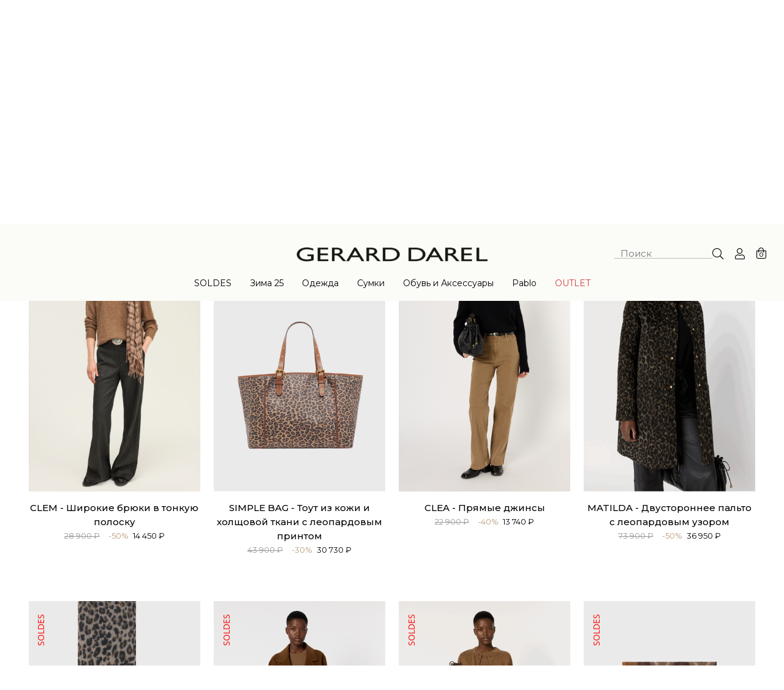

--- FILE ---
content_type: text/html; charset=UTF-8
request_url: https://gerarddarel.ru/catalog/futbolki_i_topy/shelkovaya_mayka_s_kruzhevom_5/javasscript.void(0)
body_size: 47601
content:
<!DOCTYPE html>
<html>
<head>


<script data-skip-moving="true">
    mindbox = window.mindbox || function() {
mindbox.queue.push(arguments); };
    mindbox.queue = mindbox.queue || [];
    mindbox('create', {
        endpointId: 'gerarddarel',firebaseMessagingSenderId:
'863655528391'
    });
</script>
<script data-skip-moving="true" src="https://api.mindbox.ru/scripts/v1/tracker.js"
async></script>


  <!-- Google Tag Manager -->
<script  data-skip-moving="true">(function(w,d,s,l,i){w[l]=w[l]||[];w[l].push({'gtm.start':
new Date().getTime(),event:'gtm.js'});var f=d.getElementsByTagName(s)[0],
j=d.createElement(s),dl=l!='dataLayer'?'&l='+l:'';j.async=true;j.src=
'https://www.googletagmanager.com/gtm.js?id='+i+dl;f.parentNode.insertBefore(j,f);
})(window,document,'script','dataLayer','GTM-MZFXS9Q');</script>
<!-- End Google Tag Manager -->

	<meta http-equiv="Content-Type" content="text/html; charset=UTF-8" />
<meta name="robots" content="index, follow" />
<meta name="description" content="Каталог" />
<script data-skip-moving="true">(function(w, d, n) {var cl = "bx-core";var ht = d.documentElement;var htc = ht ? ht.className : undefined;if (htc === undefined || htc.indexOf(cl) !== -1){return;}var ua = n.userAgent;if (/(iPad;)|(iPhone;)/i.test(ua)){cl += " bx-ios";}else if (/Windows/i.test(ua)){cl += ' bx-win';}else if (/Macintosh/i.test(ua)){cl += " bx-mac";}else if (/Linux/i.test(ua) && !/Android/i.test(ua)){cl += " bx-linux";}else if (/Android/i.test(ua)){cl += " bx-android";}cl += (/(ipad|iphone|android|mobile|touch)/i.test(ua) ? " bx-touch" : " bx-no-touch");cl += w.devicePixelRatio && w.devicePixelRatio >= 2? " bx-retina": " bx-no-retina";if (/AppleWebKit/.test(ua)){cl += " bx-chrome";}else if (/Opera/.test(ua)){cl += " bx-opera";}else if (/Firefox/.test(ua)){cl += " bx-firefox";}ht.className = htc ? htc + " " + cl : cl;})(window, document, navigator);</script>


<link href="/bitrix/js/ui/design-tokens/dist/ui.design-tokens.css?173200229426358" type="text/css"  rel="stylesheet" />
<link href="/bitrix/js/ui/fonts/opensans/ui.font.opensans.css?17316616912555" type="text/css"  rel="stylesheet" />
<link href="/bitrix/js/main/popup/dist/main.popup.bundle.css?174186540429852" type="text/css"  rel="stylesheet" />
<link href="/bitrix/css/main/themes/blue/style.css?1731661694386" type="text/css"  rel="stylesheet" />
<link href="/local/templates/gerarddarel.ru/components/bitrix/catalog/gd.infinity/style.css?17316616801122" type="text/css"  rel="stylesheet" />
<link href="/local/templates/gerarddarel.ru/components/bitrix/catalog.smart.filter/.default/style.css?173166168018697" type="text/css"  rel="stylesheet" />
<link href="/local/templates/gerarddarel.ru/components/bitrix/catalog.smart.filter/.default/themes/blue/colors.css?17316616804780" type="text/css"  rel="stylesheet" />
<link href="/local/templates/gerarddarel.ru/components/bitrix/catalog.section.list/.default/style.css?173166168046" type="text/css"  rel="stylesheet" />
<link href="/local/templates/gerarddarel.ru/components/bitrix/catalog.section/gd.infinity/style.css?17316616805597" type="text/css"  rel="stylesheet" />
<link href="/local/templates/gerarddarel.ru/components/bitrix/catalog.item/gd.infinity/style.css?173166168025411" type="text/css"  rel="stylesheet" />
<link href="/local/templates/gerarddarel.ru/components/bitrix/catalog.section/gd.infinity/themes/blue/style.css?1731661680825" type="text/css"  rel="stylesheet" />
<link href="/local/templates/gerarddarel.ru/components/bitrix/catalog.item/small/style.css?173166168025363" type="text/css"  rel="stylesheet" />
<link href="/local/templates/gerarddarel.ru/components/bitrix/catalog.section/slide_no_name/themes/blue/style.css?1731661680825" type="text/css"  rel="stylesheet" />
<link href="/local/templates/gerarddarel.ru/assets/css/style.css?1744698000418271" type="text/css"  data-template-style="true"  rel="stylesheet" />
<link href="/local/templates/gerarddarel.ru/assets/css/custom.css?173166168012349" type="text/css"  data-template-style="true"  rel="stylesheet" />
<link href="/local/templates/gerarddarel.ru/custom.css?17316616803716" type="text/css"  data-template-style="true"  rel="stylesheet" />
<link href="/local/templates/gerarddarel.ru/template_styles.css?17316616808835" type="text/css"  data-template-style="true"  rel="stylesheet" />




<script type="extension/settings" data-extension="currency.currency-core">{"region":"ru"}</script>



	<title>Каталог</title>
	<meta http-equiv="X-UA-Compatible" content="IE=edge">
    <meta name="viewport" content="width=device-width, initial-scale=1.0, maximum-scale=1.0,user-scalable=0">
	<link rel="shortcut icon" href="/local/templates/gerarddarel.ru/assets/images/favicon.png" type="image/x-icon">
		    <!-- Yandex.Metrika counter -->
<noscript><div><img src="https://mc.yandex.ru/watch/61921558" style="position:absolute; left:-9999px;" alt="" /></div></noscript>
<!-- /Yandex.Metrika counter -->
</head>
<body class=''>
<!-- Google Tag Manager (noscript) -->
<noscript><iframe src="https://www.googletagmanager.com/ns.html?id=GTM-MZFXS9Q"
height="0" width="0" style="display:none;visibility:hidden"></iframe></noscript>
<!-- End Google Tag Manager (noscript) -->


<!-- Rating@Mail.ru counter -->
<script type="text/javascript" data-skip-moving="true">
	var _tmr = window._tmr || (window._tmr = []);
	_tmr.push({id: "3254940", type: "pageView", start: (new Date()).getTime(), pid: "USER_ID"});
	(function (d, w, id) {
   	if (d.getElementById(id)) return;
   	var ts = d.createElement("script"); ts.type = "text/javascript"; ts.async = true; ts.id = id;
   	ts.src = (d.location.protocol == "https:" ? "https:" : "http:") + "//top-fwz1.mail.ru/js/code.js";
   	var f = function () {var s = d.getElementsByTagName("script")[0]; s.parentNode.insertBefore(ts, s);};
   	if (w.opera == "[object Opera]") { d.addEventListener("DOMContentLoaded", f, false); } else { f(); }
	})(document, window, "topmailru-code");
</script>
<noscript>
	<div>
        <img src="//top-fwz1.mail.ru/counter?id=3254940;js=na" style="border:0;position:absolute;left:-9999px;" alt="" />
    </div>
</noscript>
<!-- //Rating@Mail.ru counter -->

<div class='alert_notice hide'></div>
 <div id="page">
      <!-- Header::Start-->
      <div id="header">
        <div class="header__top">
            <!-- ВКЛЮЧАЕМАЯ ОБЛАСТЬ -->
	          <p>
	 Бесплатная доставка при оплате онлайн
</p>
<p>
	 Возможна оплата с помощью "Яндекс.Сплит"
</p><p>
	 Экспресс-доставка 180 мин
</p>
          </div>
                  <header>
          <div class="header__main">
            <div class="header__locale" style="display: none;">
              <div class="select__locale">
                <select>
                  <option value="rub">₽ - Ru</option>
                </select>
              </div><i class="fal fa-map-marker-alt"></i>
            </div><a class="header__menu-btn" title="Menu"><span class="line line-1"></span><span class="line line-2"></span><span class="line line-3"></span></a><a class="top-mobile-return" href="javascript:history.go(-1)"></a>
            <div class="header__logo header__logo--mobile"><a href="/" onclick="ym(89150788, 'reachGoal', 'logoclick'); return true;" ><img class="black" src="/local/templates/gerarddarel.ru/assets/images/Logo_GERARD_DAREL_HD_2016.png" alt="GERARD DAREL"></a></div>
            <div class="header__right">
              <ul class="header__info">
              <li class="header__search"><a id="searchBtn" href="javasscript.void(0)" title="Search"><i class="fal fa-search"></i></a>
                  <form id="search-form" action='/search/'>
                    <div class="search__wrap"><a class="search__close-icon" href="javasscript.void(0)" title="close"></a>
                      <input id="searchInput" type="text" placeholder="Поиск" autocomplete="nope" name="q" required>
                      <button type="submit"><i class="fal fa-search"></i></button>
                    </div>
                  </form>
                </li>
                
					              	                <li class="header__auth"><a class="js-auth-popup" href="#auth_popup" title="Login"><i class="fal fa-user" style="pointer-events:none"></i></a></li>
                
                                				                <li class="header__cart" id='small_cart'>
                  
    <a href="javasscript.void(0)" title="Cart"><i class="fal fa-shopping-bag"></i><span>0</span></a>
    <div class="cart__wrapper">
        <div class="cart__head">
            <div class="cart-icon"><i class="fal fa-shopping-bag"></i><span>0</span></div>
            <div class="cart-title">Ваша корзина <span>(0)</span></div>
            <button class="close__content"></button>
        </div>
        <div class="cart__content">
            Ваша корзина пуста
        </div>
    </div>
                </li>
              </ul>
            </div>
          </div>


          <nav id="navbar">
            <div class="header__logo"><a href="/" onclick="ym(89150788, 'reachGoal', 'logoclick'); return true;" onmouseover="ym(89150788,'reachGoal','hoverlogo'); return true;" ><img class="black" src="/local/templates/gerarddarel.ru/assets/images/Logo_GERARD_DAREL_HD_2016.png" alt="GERARD DAREL"></a></div>


		
<ul class="navbar__menu">

	
	
		
							<li class="item__menu"><a class="item__menu-link" href="https://www.gerarddarel.ru/catalog/soldes/?PAGEN_1=1">SOLDES</a></li>
			
		
	
	


	
	
		
							<li class="item__menu"><a class="item__menu-link" href="/catalog/osen_zima_25/">Зима 25</a></li>
			
		
	
	


	
	
								<li class="item__menu has-submenu">
				<a class="item__menu-link" href="/catalog/">Одежда</a>
				<div class="submenu__wrap">
					<div class="submenu__main">
						<div class="submenu__expand-col">
							<div class="submenu__col-list">
															<div class="submenu__item" data-column="1">
																			<div class="submenu__item-title">Категории </div>
																		<ul>
									
	
	


	
	
		
						<li class="submenu__col-item">
				<h3 ><a href="/catalog/trikotazh_1/">Трикотаж</a></h3>
			</li>
			
		
	
	


	
	
		
						<li class="submenu__col-item">
				<h3 ><a href="/catalog/bryuki_i_dzhinsy/">Брюки и Джинсы</a></h3>
			</li>
			
		
	
	


	
	
		
						<li class="submenu__col-item">
				<h3 ><a href="/catalog/verkhnyaya_odezhda/">Верхняя одежда</a></h3>
			</li>
			
		
	
	


	
	
		
						<li class="submenu__col-item">
				<h3 ><a href="/catalog/platya/">Платья</a></h3>
			</li>
			
		
	
	


	
	
		
						<li class="submenu__col-item">
				<h3 ><a href="/catalog/zhakety/">Жакеты</a></h3>
			</li>
			
		
	
	


	
	
		
						<li class="submenu__col-item">
				<h3 ><a href="/catalog/bluzy_i_rubashki/">Блузы и Рубашки</a></h3>
			</li>
			
		
	
	


	
	
		
						<li class="submenu__col-item">
				<h3 ><a href="/catalog/yubki_i_shorty_1/">Юбки и Шорты</a></h3>
			</li>
			
		
	
	


	
	
		
						<li class="submenu__col-item">
				<h3 ><a href="/catalog/futbolki_i_topy/">Футболки и Топы</a></h3>
			</li>
			
		
	
	


	
	
		
						<li class="submenu__col-item">
				<h3 ><a href="https://gerarddarel.ru/catalog/">Вся одежда</a></h3>
			</li>
			
		
	
	


											</ul>
				</div>
									<div class="submenu__item" data-column="1">
						<div class="submenu__item-title">Подборки </div>
						<ul>
													    										    	<li class="submenu__col-item">
								    		<h3>
									    		<a href="/catalog/kashemir/">
									    			Кашемир									    		</a>
								    		</h3>
								    	</li>
								    								    	<li class="submenu__col-item">
								    		<h3>
									    		<a href="/catalog/roskosh_tekstur/">
									    			Роскошь текстур									    		</a>
								    		</h3>
								    	</li>
								    								    	<li class="submenu__col-item">
								    		<h3>
									    		<a href="/catalog/kostyumy/">
									    			Костюмы									    		</a>
								    		</h3>
								    	</li>
								    								    	<li class="submenu__col-item">
								    		<h3>
									    		<a href="/catalog/kozha/">
									    			Кожа									    		</a>
								    		</h3>
								    	</li>
								    								    	<li class="submenu__col-item">
								    		<h3>
									    		<a href="/catalog/monogramma/">
									    			Монограмма									    		</a>
								    		</h3>
								    	</li>
								    								    	<li class="submenu__col-item">
								    		<h3>
									    		<a href="/catalog/dzhinsy_anna/">
									    			Джинсы Anna									    		</a>
								    		</h3>
								    	</li>
								    								    	<li class="submenu__col-item">
								    		<h3>
									    		<a href="/landing/lookbook25/">
									    			Lookbook									    		</a>
								    		</h3>
								    	</li>
								    						</ul>
					</div>
														<div class="submenu__image">
					<a class="zoom-on-content" href='/catalog/'>
						<span><img src="/upload/uf/bfd/sybkx453vtbdacr4jou8azppfbq0ev7m/014_DAREL_FW25_093 (1).jpg" alt=""></span>
					</a>
									</div>
			
								</div>
							</div>
						</div>
					</div>
				</li>
			
	
								<li class="item__menu has-submenu">
				<a class="item__menu-link" href="/catalog/sumki/">Сумки</a>
				<div class="submenu__wrap">
					<div class="submenu__main">
						<div class="submenu__expand-col">
							<div class="submenu__col-list">
															<div class="submenu__item" data-column="1">
																			<div class="submenu__item-title">Категории </div>
																		<ul>
									
	
	


	
	
		
						<li class="submenu__col-item">
				<h3 ><a href="/catalog/sumki_v_ruku/">Сумки в руку</a></h3>
			</li>
			
		
	
	


	
	
		
						<li class="submenu__col-item">
				<h3 ><a href="/catalog/sumki_cherez_plecho/">Сумки через плечо</a></h3>
			</li>
			
		
	
	


	
	
		
						<li class="submenu__col-item">
				<h3 ><a href="/catalog/koshelki_1/">Кошельки</a></h3>
			</li>
			
		
	
	


	
	
		
						<li class="submenu__col-item">
				<h3 ><a href="/catalog/sharmy/">Шармы</a></h3>
			</li>
			
		
	
	


	
	
		
						<li class="submenu__col-item">
				<h3 ><a href="/catalog/mini_sumki/">Мини-сумки</a></h3>
			</li>
			
		
	
	


	
	
		
						<li class="submenu__col-item">
				<h3 ><a href="/catalog/sumki/">Все сумки</a></h3>
			</li>
			
		
	
	


											</ul>
				</div>
									<div class="submenu__item" data-column="1">
						<div class="submenu__item-title">Подборки </div>
						<ul>
													    										    	<li class="submenu__col-item">
								    		<h3>
									    		<a href="/catalog/sumki_24h/">
									    			Сумки 24H									    		</a>
								    		</h3>
								    	</li>
								    								    	<li class="submenu__col-item">
								    		<h3>
									    		<a href="/catalog/sumki_fanny/">
									    			Сумки FANNY									    		</a>
								    		</h3>
								    	</li>
								    						</ul>
					</div>
														<div class="submenu__image">
					<a class="zoom-on-content" href='/catalog/sumki/'>
						<span><img src="/upload/uf/740/200friz4q3wiu95tx0xtgjfx8fso4feu/SIMPLE BAG weekend_GD STILL LIFE 270625_446 (4).jpg" alt=""></span>
					</a>
									</div>
			
								</div>
							</div>
						</div>
					</div>
				</li>
			
	
								<li class="item__menu has-submenu">
				<a class="item__menu-link" href="/catalog/obuv_i_aksessuary/">Обувь и Аксессуары</a>
				<div class="submenu__wrap">
					<div class="submenu__main">
						<div class="submenu__expand-col">
							<div class="submenu__col-list">
															<div class="submenu__item" data-column="1">
																			<div class="submenu__item-title">Категория</div>
																		<ul>
									
	
	


	
	
		
						<li class="submenu__col-item">
				<h3 ><a href="/catalog/obuv/">Обувь</a></h3>
			</li>
			
		
	
	


	
	
		
						<li class="submenu__col-item">
				<h3 ><a href="/catalog/sharfy_i_golovnye_ubory/">Шарфы и Головные уборы</a></h3>
			</li>
			
		
	
	


	
	
		
						<li class="submenu__col-item">
				<h3 ><a href="/catalog/ukrasheniya/">Украшения</a></h3>
			</li>
			
		
	
	


	
	
		
						<li class="submenu__col-item">
				<h3 ><a href="/catalog/remni/">Ремни</a></h3>
			</li>
			
		
	
	


	
	
		
						<li class="submenu__col-item">
				<h3 ><a href="/catalog/ochki/">Очки</a></h3>
			</li>
			
		
	
	


											</ul>
				</div>
									<div class="submenu__item" data-column="1">
						<div class="submenu__item-title"></div>
						<ul>
													    								</ul>
					</div>
														<div class="submenu__image">
					<a class="zoom-on-content" href='/catalog/obuv_i_aksessuary/'>
						<span><img src="/upload/uf/3c7/dq8emejukuwodrctxcame7zkehon9vi6/24H ljitalienne_GD STILL LIFE 270625_144 (1).jpg" alt=""></span>
					</a>
									</div>
			
								</div>
							</div>
						</div>
					</div>
				</li>
			
	
		
							<li class="item__menu"><a class="item__menu-link" href="/catalog/pablo/">Pablo</a></li>
			
		
	
	


	
	
		
							<li class="item__menu"><a class="item__menu-link" href="/catalog/outlet/">OUTLET</a></li>
			
		
	
	


</ul>

            <ul class="navbar__extra">
              <li class="extra__menu"><a class="extra__menu-link" href="/service/faq/">Нужна помощь?</a></li>
              <li class="extra__menu"><a class="extra__menu-link" href="/feedback/">Связаться с нами</a></li>
              <li class="extra__menu"><a class="extra__menu-link" href="/shops/">Найти магазин</a></li>
              <li class="extra__menu"><a class="extra__menu-link extra__menu-link--account button-style" href="/personal/private/">Аккаунт</a></li>
            </ul>
          </nav>
        </header>
        <div class="right__layer"></div>
      </div>
      <!-- Header::End-->
      <main id="main" role="main"><div id="comp_e4517f87a67b34b56ac2469e8e2b840d"><div class="gd-catalog-inf" id='catalog'>
	<h1 class="catalog__title">Каталог</h1>
	<div class="catalog__head" style="position:relative;">
		<div class="breacrumbs">
			<div class="breadcrumbs__wrapper">
				<ol class="breadcrumb"><li class="breadcrumb__item"><a class="breadcrumb__elem" href=/>Главная </a></li>
			<li class="breadcrumb__item"><span class="breadcrumb__elem ">
				Каталог</span>
			</li></ol>			</div>
		</div>
		<!-- Filters::Start-->
		<div class="filters">
			<div class="filter__button--mobile">Фильтр</div>
							

<form name="arrFilter_form" action="/catalog/futbolki_i_topy/shelkovaya_mayka_s_kruzhevom_5/javasscript.void(0)" method="get"
	  class="filters__list"><input type="hidden" name="bxajaxid" id="bxajaxid_e4517f87a67b34b56ac2469e8e2b840d_8BACKi" value="e4517f87a67b34b56ac2469e8e2b840d" /><input type="hidden" name="AJAX_CALL" value="Y" />	<div class="filters-title">
		<div class="filter-close"></div>
		<div class="filter-wrapper has-filter">
			<div class="filter-header">
				<h2>Фильтры</h2><a class="filter-clear-btn">Очистить всё</a>
			</div>
			<div class="filter-body">
                <style>
.sub_2 {display: none!important;}
</style>
<div class="filter-cat" data-path="category"><span>Категория</span></div>

                					<div class="filter-cat" data-path="color">
						<span>Цвет</span>
						<div class="dimmed">
                                                                                                                                                                                                                                                                                                                    						</div>
					</div>
                
			</div>
			<div class="filter-footer">
				<button>Продолжить</button>
			</div>
		</div>
	</div>


     
 <div class="filters-container category">
	  <div class="filter-close"></div>
	  <div class="filter-wrapper">
	    <div class="filter-header">
	      <h2 class="inner-header">Категория</h2><a class="filter-clear-btn">Очистить</a>
	    </div>
	    <div class="filter-body bx_sitemap_ul">

	<li class="filter-attr category sub_1" id="bx_1847241719_1326"><a onclick='true' href="/catalog/obuv_i_aksessuary/">Обувь и Аксессуары</a></h2></li>
	<li class="filter-attr category sub_1" id="bx_1847241719_1375"><a onclick='true' href="/catalog/pablo/">Pablo</a></h2></li>
	<li class="filter-attr category sub_1" id="bx_1847241719_1330"><a onclick='true' href="/catalog/sumki/">Сумки</a></h2></li>
	<li class="filter-attr category sub_1" id="bx_1847241719_1814"><a onclick='true' href="/catalog/odezhda/">Одежда</a></h2></li>
	<li class="filter-attr category sub_1" id="bx_1847241719_1647"><a onclick='true' href="/catalog/podborki/">Подборки</a></h2></li>
	<li class="filter-attr category sub_1" id="bx_1847241719_2373"><a onclick='true' href="/catalog/outlet/">OUTLET</a></h2></li>
</div>
</div>
</div>




        

        			<div class="filters-container color" data-color>
				<div class="filter-close"></div>
				<div class="filter-wrapper has-filter">
					<div class="filter-header">
						<h2 class="inner-header">ЦветВеб</h2>
						<a class="filter-clear-btn" onclick="$('.delete__filter').click()">Очистить</a>
					</div>
					<div class="filter-body">

                        
							<div class="filter-attr   "
								 style='position:relative;'>

								<input
										style="display: none"
										type="checkbox"
										name="arrFilter_890_3373678425"
										id="arrFilter_890_3373678425"
										value="Y"
                                    								/>
								<label style='display:block;width:100%;' data-role="label_arrFilter_890_3373678425"
									   for="arrFilter_890_3373678425"
									   class="bx-filter-param-label arrFilter_890_3373678425"
									   onclick="smartFilter.keyup(BX('arrFilter_890_3373678425')); BX.toggleClass(this, 'bx-active');">
											<span class="color-value-mobile"
												  style="background-image:url('/upload/uf/8f4/6x0kqb0p43x63ibs21q1m1ezhea39zj6/bg.png');">
											
										</span><span class="color-label-mobile">Бежевый</span>
								</label>
							</div>
                        
							<div class="filter-attr   "
								 style='position:relative;'>

								<input
										style="display: none"
										type="checkbox"
										name="arrFilter_890_768625657"
										id="arrFilter_890_768625657"
										value="Y"
                                    								/>
								<label style='display:block;width:100%;' data-role="label_arrFilter_890_768625657"
									   for="arrFilter_890_768625657"
									   class="bx-filter-param-label arrFilter_890_768625657"
									   onclick="smartFilter.keyup(BX('arrFilter_890_768625657')); BX.toggleClass(this, 'bx-active');">
											<span class="color-value-mobile"
												  style="background-image:url('/upload/uf/a52/i2kmthvxl42c0qqeblpybjm1oa2q0rt0/10.jpg');">
											
										</span><span class="color-label-mobile">Белый / Экрю</span>
								</label>
							</div>
                        
							<div class="filter-attr   "
								 style='position:relative;'>

								<input
										style="display: none"
										type="checkbox"
										name="arrFilter_890_2588861319"
										id="arrFilter_890_2588861319"
										value="Y"
                                    								/>
								<label style='display:block;width:100%;' data-role="label_arrFilter_890_2588861319"
									   for="arrFilter_890_2588861319"
									   class="bx-filter-param-label arrFilter_890_2588861319"
									   onclick="smartFilter.keyup(BX('arrFilter_890_2588861319')); BX.toggleClass(this, 'bx-active');">
											<span class="color-value-mobile"
												  style="background-image:url('/upload/uf/c3c/xpug98am3d9r6b7qbkbmfh7rsfgzt6at/D077[1].jpg');">
											
										</span><span class="color-label-mobile">Голубой</span>
								</label>
							</div>
                        
							<div class="filter-attr   "
								 style='position:relative;'>

								<input
										style="display: none"
										type="checkbox"
										name="arrFilter_890_4154917349"
										id="arrFilter_890_4154917349"
										value="Y"
                                    								/>
								<label style='display:block;width:100%;' data-role="label_arrFilter_890_4154917349"
									   for="arrFilter_890_4154917349"
									   class="bx-filter-param-label arrFilter_890_4154917349"
									   onclick="smartFilter.keyup(BX('arrFilter_890_4154917349')); BX.toggleClass(this, 'bx-active');">
											<span class="color-value-mobile"
												  style="background-image:url('/upload/uf/fbc/vny8lsi16b18dmi3p22ynzl0pgjwzl8c/yo.png');">
											
										</span><span class="color-label-mobile">Желтый / Оранжевый</span>
								</label>
							</div>
                        
							<div class="filter-attr   "
								 style='position:relative;'>

								<input
										style="display: none"
										type="checkbox"
										name="arrFilter_890_928549500"
										id="arrFilter_890_928549500"
										value="Y"
                                    								/>
								<label style='display:block;width:100%;' data-role="label_arrFilter_890_928549500"
									   for="arrFilter_890_928549500"
									   class="bx-filter-param-label arrFilter_890_928549500"
									   onclick="smartFilter.keyup(BX('arrFilter_890_928549500')); BX.toggleClass(this, 'bx-active');">
											<span class="color-value-mobile"
												  style="background-image:url('/upload/uf/27d/27de27eb561f1c4285b17dc18c35740b.jpg');">
											
										</span><span class="color-label-mobile">Зеленый</span>
								</label>
							</div>
                        
							<div class="filter-attr   "
								 style='position:relative;'>

								<input
										style="display: none"
										type="checkbox"
										name="arrFilter_890_563567719"
										id="arrFilter_890_563567719"
										value="Y"
                                    								/>
								<label style='display:block;width:100%;' data-role="label_arrFilter_890_563567719"
									   for="arrFilter_890_563567719"
									   class="bx-filter-param-label arrFilter_890_563567719"
									   onclick="smartFilter.keyup(BX('arrFilter_890_563567719')); BX.toggleClass(this, 'bx-active');">
											<span class="color-value-mobile"
												  style="background-image:url('/upload/uf/0b8/0b832c78f444a8f8b2ec9cf984cc9b46.jpg');">
											
										</span><span class="color-label-mobile">Коричневый</span>
								</label>
							</div>
                        
							<div class="filter-attr   "
								 style='position:relative;'>

								<input
										style="display: none"
										type="checkbox"
										name="arrFilter_890_3609574439"
										id="arrFilter_890_3609574439"
										value="Y"
                                    								/>
								<label style='display:block;width:100%;' data-role="label_arrFilter_890_3609574439"
									   for="arrFilter_890_3609574439"
									   class="bx-filter-param-label arrFilter_890_3609574439"
									   onclick="smartFilter.keyup(BX('arrFilter_890_3609574439')); BX.toggleClass(this, 'bx-active');">
											<span class="color-value-mobile"
												  style="background-image:url('/upload/uf/477/4772264f8594191c938c37a4faad9212.jpg');">
											
										</span><span class="color-label-mobile">Красный</span>
								</label>
							</div>
                        
							<div class="filter-attr   "
								 style='position:relative;'>

								<input
										style="display: none"
										type="checkbox"
										name="arrFilter_890_948647178"
										id="arrFilter_890_948647178"
										value="Y"
                                    								/>
								<label style='display:block;width:100%;' data-role="label_arrFilter_890_948647178"
									   for="arrFilter_890_948647178"
									   class="bx-filter-param-label arrFilter_890_948647178"
									   onclick="smartFilter.keyup(BX('arrFilter_890_948647178')); BX.toggleClass(this, 'bx-active');">
											<span class="color-value-mobile"
												  style="background-image:url('/upload/uf/e0f/e0f733c519749546a2b06b48e464ddf6.jpg');">
											
										</span><span class="color-label-mobile">Розовый</span>
								</label>
							</div>
                        
							<div class="filter-attr   "
								 style='position:relative;'>

								<input
										style="display: none"
										type="checkbox"
										name="arrFilter_890_2308235851"
										id="arrFilter_890_2308235851"
										value="Y"
                                    								/>
								<label style='display:block;width:100%;' data-role="label_arrFilter_890_2308235851"
									   for="arrFilter_890_2308235851"
									   class="bx-filter-param-label arrFilter_890_2308235851"
									   onclick="smartFilter.keyup(BX('arrFilter_890_2308235851')); BX.toggleClass(this, 'bx-active');">
											<span class="color-value-mobile"
												  style="background-image:url('/upload/uf/8f9/0g3vc5zaufmlpgz67v1o6q3gx92wy3l0/denim[1].jpg');">
											
										</span><span class="color-label-mobile">Синий / Деним</span>
								</label>
							</div>
                        
							<div class="filter-attr   "
								 style='position:relative;'>

								<input
										style="display: none"
										type="checkbox"
										name="arrFilter_890_3871321686"
										id="arrFilter_890_3871321686"
										value="Y"
                                    								/>
								<label style='display:block;width:100%;' data-role="label_arrFilter_890_3871321686"
									   for="arrFilter_890_3871321686"
									   class="bx-filter-param-label arrFilter_890_3871321686"
									   onclick="smartFilter.keyup(BX('arrFilter_890_3871321686')); BX.toggleClass(this, 'bx-active');">
											<span class="color-value-mobile"
												  style="background-image:url('/upload/uf/4b9/hgyeycjzsjode6umcmtixng7z9z4t7fk/81aff9d1d5a58c9ebeeba12737fc0a91[1].jpg');">
											
										</span><span class="color-label-mobile">Черный / Серый</span>
								</label>
							</div>
                        					</div>
					<div class="filter-footer">
						<button>Продолжить</button>
					</div>
				</div>
			</div>
        

        

	<div class="mobile__filter" style='display:none;'>
		<input
				class="validate__filter"
				type="submit"
				id="set_filter"
				name="set_filter"
				value="Показать"
		/>
		<input
				class="delete__filter"
				type="submit"
				id="del_filter"
				name="del_filter"
				value="Сбросить"
		/>
		<div class="bx-filter-popup-result "
			 id="modef" style="display:none"			 style="display: inline-block;">
            Выбрано: <span id="modef_num">0</span>			<span class="arrow"></span>
			<br />
			<a href="/catalog/filter/clear/apply/" target="">Показать</a>
		</div>

	</div>

	</form>					</div>
		<div class="sorting">
						<div class="sorting__wrapper">
				<select class="sortby" data-sort="sort">
															<option value='link0'
							selected  >Сортировка
					</option>
					<option value='link1'
							 >Цена по возрастанию
					</option>
					<option value='link2'
							 >Цена по убыванию
					</option>
					<option value='link3'
							 >По новинкам
					</option>
					<!--<option value='link4'  >По популярности</option>
				  <option value='link5' selected  >Подборка</option>-->
				</select>
				<a href="/catalog/futbolki_i_topy/shelkovaya_mayka_s_kruzhevom_5/javasscript.void(0)?sort=sort&amp;method=asc" onclick="BX.ajax.insertToNode('/catalog/futbolki_i_topy/shelkovaya_mayka_s_kruzhevom_5/javasscript.void(0)?sort=sort&amp;method=asc&amp;bxajaxid=e4517f87a67b34b56ac2469e8e2b840d', 'comp_e4517f87a67b34b56ac2469e8e2b840d'); return false;"  id='link0' ></a>
				<a href="/catalog/futbolki_i_topy/shelkovaya_mayka_s_kruzhevom_5/javasscript.void(0)?sort=catalog_PRICE_18&amp;method=asc" onclick="BX.ajax.insertToNode('/catalog/futbolki_i_topy/shelkovaya_mayka_s_kruzhevom_5/javasscript.void(0)?sort=catalog_PRICE_18&amp;method=asc&amp;bxajaxid=e4517f87a67b34b56ac2469e8e2b840d', 'comp_e4517f87a67b34b56ac2469e8e2b840d'); return false;"  id='link1' ></a>
				<a href="/catalog/futbolki_i_topy/shelkovaya_mayka_s_kruzhevom_5/javasscript.void(0)?sort=catalog_PRICE_18&amp;method=desc" onclick="BX.ajax.insertToNode('/catalog/futbolki_i_topy/shelkovaya_mayka_s_kruzhevom_5/javasscript.void(0)?sort=catalog_PRICE_18&amp;method=desc&amp;bxajaxid=e4517f87a67b34b56ac2469e8e2b840d', 'comp_e4517f87a67b34b56ac2469e8e2b840d'); return false;"  id='link2' ></a>
				<a href="/catalog/futbolki_i_topy/shelkovaya_mayka_s_kruzhevom_5/javasscript.void(0)?sort=created_date&amp;method&amp;method=desc" onclick="BX.ajax.insertToNode('/catalog/futbolki_i_topy/shelkovaya_mayka_s_kruzhevom_5/javasscript.void(0)?sort=created_date&amp;method&amp;method=desc&amp;bxajaxid=e4517f87a67b34b56ac2469e8e2b840d', 'comp_e4517f87a67b34b56ac2469e8e2b840d'); return false;"  id='link3' ></a>
				<a href="/catalog/futbolki_i_topy/shelkovaya_mayka_s_kruzhevom_5/javasscript.void(0)?sort=show_counter&amp;method&amp;method=desc" onclick="BX.ajax.insertToNode('/catalog/futbolki_i_topy/shelkovaya_mayka_s_kruzhevom_5/javasscript.void(0)?sort=show_counter&amp;method&amp;method=desc&amp;bxajaxid=e4517f87a67b34b56ac2469e8e2b840d', 'comp_e4517f87a67b34b56ac2469e8e2b840d'); return false;"  id='link4' ></a>
				<a href="/catalog/futbolki_i_topy/shelkovaya_mayka_s_kruzhevom_5/javasscript.void(0)?sort=sort&amp;method=asc" onclick="BX.ajax.insertToNode('/catalog/futbolki_i_topy/shelkovaya_mayka_s_kruzhevom_5/javasscript.void(0)?sort=sort&amp;method=asc&amp;bxajaxid=e4517f87a67b34b56ac2469e8e2b840d', 'comp_e4517f87a67b34b56ac2469e8e2b840d'); return false;"  id='link5' ></a>
							</div>
			<div class="sorting__columns">
								<div class="sorting__col-4 active">
					<a href="/catalog/futbolki_i_topy/shelkovaya_mayka_s_kruzhevom_5/javasscript.void(0)?SHOW_COUNT=4&amp;sort=sort&amp;method=asc" onclick="BX.ajax.insertToNode('/catalog/futbolki_i_topy/shelkovaya_mayka_s_kruzhevom_5/javasscript.void(0)?SHOW_COUNT=4&amp;sort=sort&amp;method=asc&amp;bxajaxid=e4517f87a67b34b56ac2469e8e2b840d', 'comp_e4517f87a67b34b56ac2469e8e2b840d'); return false;"  ><i></i></a>
				</div>
				<div class="sorting__col-2 ">
					<a href="/catalog/futbolki_i_topy/shelkovaya_mayka_s_kruzhevom_5/javasscript.void(0)?SHOW_COUNT=2&amp;sort=sort&amp;method=asc" onclick="BX.ajax.insertToNode('/catalog/futbolki_i_topy/shelkovaya_mayka_s_kruzhevom_5/javasscript.void(0)?SHOW_COUNT=2&amp;sort=sort&amp;method=asc&amp;bxajaxid=e4517f87a67b34b56ac2469e8e2b840d', 'comp_e4517f87a67b34b56ac2469e8e2b840d'); return false;"  ><i></i></a>
				</div>
			</div>
		</div>
	</div>
	
		

		<div class="bx-section-desc bx-blue">
		<p class="bx-section-desc-post"></p>
	</div>
	
<div class="catalog__cards SORT asc">
<div class="catalog__container " id="php_catalog__container" data-entity="container-1">

			<!-- items-container -->
					<div class="product__tile" data-entity="items-row" data-nav-num="1">

															
	<div class=" "
		id="bx_3966226736_131341_7e1b8e3524755c391129a9d7e6f2d206" data-entity="item">
		

<div class="product-item" data-test>
	<div class="product__image">
		<div class="image__wrapper">
			
                                    <!-- БЭЙДЖ менять тут 3/3 -->
                    <span class="cardvignette__badge soldes" style='color:#ff0300;'>SOLDES</span>
                    <!--<span class="cardvignette__badge soldesperc">-50%</span>-->
                			<span id="bx_3966226736_131341_7e1b8e3524755c391129a9d7e6f2d206_pict_slider"><span id="bx_3966226736_131341_7e1b8e3524755c391129a9d7e6f2d206_pict"></span></span>
			<a class="product__link" href='/catalog/bryuki_i_dzhinsy/clem_shirokie_bryuki_v_tonkuyu_polosku/' onclick='return true;'>
                					<img class="first-image" src="/upload/resize_cache/iblock/a2e/rmqk6ubv0omd31ej1rued538673mclh4/1200_1200_1/28070094-1c63-11f0-b84f-ac1f6be2f5cb_af33f1c5-7e8c-11f0-b864-ac1f6be2f5cb.jpg" alt="CLEM - Широкие брюки в тонкую полоску">
					<img class="second-image" src="/upload/resize_cache/iblock/fec/m31mamvhj6sxnsgs81tru5bykrfo3e3a/1200_1200_1/28070094-1c63-11f0-b84f-ac1f6be2f5cb_af33f1ea-7e8c-11f0-b864-ac1f6be2f5cb.jpg"
						 alt="CLEM - Широкие брюки в тонкую полоску">
                    			</a>
		</div>
		<div class="product__attr">
            				<div class="product_item_prop_div" id="bx_3966226736_131341_7e1b8e3524755c391129a9d7e6f2d206_sku_tree">
                    						<div class="product-item-info-container product-item-hidden" data-entity="sku-block">
							<div class="product-item-scu-container" data-entity="sku-line-block">
								<div class="product-item-scu-block">
									<div class="product-item-scu-list product__sizes  product__colors">
										<ul class="swatch__list">
                                            													<li class="swatch__size " title="36"
														data-treevalue="901_42960"
														data-onevalue="42960">
														<div class="">
															<div class="">36</div>
														</div>
													</li>
                                                    													<li class="swatch__size " title="38"
														data-treevalue="901_42964"
														data-onevalue="42964">
														<div class="">
															<div class="">38</div>
														</div>
													</li>
                                                    													<li class="swatch__size " title="40"
														data-treevalue="901_42968"
														data-onevalue="42968">
														<div class="">
															<div class="">40</div>
														</div>
													</li>
                                                    													<li class="swatch__size " title="42"
														data-treevalue="901_42972"
														data-onevalue="42972">
														<div class="">
															<div class="">42</div>
														</div>
													</li>
                                                    													<li class="swatch__size " title="44"
														data-treevalue="901_42976"
														data-onevalue="42976">
														<div class="">
															<div class="">44</div>
														</div>
													</li>
                                                    										</ul>
										<div style="clear: both;"></div>
									</div>
								</div>
							</div>
						</div>
                        				</div>
                            				<div class="product__colors">
					<ul class="swatch__list">
                        							<li class="swatch__color selected"><a href="/catalog/bryuki_i_dzhinsy/clem_shirokie_bryuki_v_tonkuyu_polosku/" onclick="BX.ajax.insertToNode('/catalog/bryuki_i_dzhinsy/clem_shirokie_bryuki_v_tonkuyu_polosku/?bxajaxid=e4517f87a67b34b56ac2469e8e2b840d', 'comp_e4517f87a67b34b56ac2469e8e2b840d'); return false;"  title="anthracite" style="background: url('/upload/uf/6b8/3zi1cfqz93tbjm5755jz0u1z1jrnr4ds/Screenshot_7.jpg')" ><span>anthracite</span></a>
							</li>
                        					</ul>
				</div>
            		</div>
	</div>
    		<div class="quick__actions">
			<div class=' js-metrika-add-to-cart131444'
				 id="bx_3966226736_131341_7e1b8e3524755c391129a9d7e6f2d206_basket_actions" >
				<!--<button class="add-to-cart js-metrika-add-to-cart131444 button-style" onclick="ym(61921558, 'reachGoal', 'add_to_cart_catalog'); return true;" id="bx_3966226736_131341_7e1b8e3524755c391129a9d7e6f2d206_buy_link">Добавить в корзину</button>-->
				<button class="add-to-cart button-style" id="bx_3966226736_131341_7e1b8e3524755c391129a9d7e6f2d206_buy_link">Добавить в корзину</button>
			</div>
		</div>
    	<div class="card__info">
		<div class="card__detail">
			<h2>CLEM - Широкие брюки в тонкую полоску</h2>
                        				<div class="card__pricing">
					<span class="item__old-price">28 900 ₽</span>
					<span class="item__price" style="color: #b99b79">-50%&nbsp;</span>
					<span data-entity="price-block" id="bx_3966226736_131341_7e1b8e3524755c391129a9d7e6f2d206_price" style="white-space: nowrap">14 450&nbsp;₽</span>
				</div>
            		</div>
	</div>
</div>
			</div>
										</div>
						<div class="product__tile" data-entity="items-row" data-nav-num="1">

															
	<div class=" "
		id="bx_3966226736_130823_362ce596257894d11ab5c1d73d13c755" data-entity="item">
		

<div class="product-item" data-test>
	<div class="product__image">
		<div class="image__wrapper">
			
                                    <!-- БЭЙДЖ менять тут 3/3 -->
                    <span class="cardvignette__badge soldes" style='color:#ff0300;'>SOLDES</span>
                    <!--<span class="cardvignette__badge soldesperc">-30%</span>-->
                			<span id="bx_3966226736_130823_362ce596257894d11ab5c1d73d13c755_pict_slider"><span id="bx_3966226736_130823_362ce596257894d11ab5c1d73d13c755_pict"></span></span>
			<a class="product__link" href='/catalog/shoppery/simple_bag_tout_iz_kozhi_i_kholshchovoy_tkani_s_leopardovym_printom/' onclick='return true;'>
                					<img class="first-image" src="/upload/resize_cache/iblock/aae/pmfc7ykyhpis83jliy71u8rg438qj0qr/1200_1200_1/1607feb1-1c63-11f0-b84f-ac1f6be2f5cb_9729a7d2-735a-11f0-b85e-ac1f6be2f5cb.jpg" alt="SIMPLE BAG - Тоут из кожи и холщовой ткани с леопардовым принтом">
					<img class="second-image" src="/upload/resize_cache/iblock/adf/mhijb5sfbi0ngn0d25k083xcyktl3tjc/1200_1200_1/1607feb1-1c63-11f0-b84f-ac1f6be2f5cb_9729a876-735a-11f0-b85e-ac1f6be2f5cb.jpg"
						 alt="SIMPLE BAG - Тоут из кожи и холщовой ткани с леопардовым принтом">
                    			</a>
		</div>
		<div class="product__attr">
            				<div class="product_item_prop_div" id="bx_3966226736_130823_362ce596257894d11ab5c1d73d13c755_sku_tree">
                    						<div class="product-item-info-container product-item-hidden" data-entity="sku-block">
							<div class="product-item-scu-container" data-entity="sku-line-block">
								<div class="product-item-scu-block">
									<div class="product-item-scu-list product__sizes  product__colors">
										<ul class="swatch__list">
                                            													<li class="swatch__size " title="U"
														data-treevalue="901_43014"
														data-onevalue="43014">
														<div class="">
															<div class="">U</div>
														</div>
													</li>
                                                    										</ul>
										<div style="clear: both;"></div>
									</div>
								</div>
							</div>
						</div>
                        				</div>
                            				<div class="product__colors">
					<ul class="swatch__list">
                        							<li class="swatch__color "><a href="/catalog/shoppery/simple_bag_tout_iz_kozhi_i_kholshchovoy_tkani_s_monogrammoy/" onclick="BX.ajax.insertToNode('/catalog/shoppery/simple_bag_tout_iz_kozhi_i_kholshchovoy_tkani_s_monogrammoy/?bxajaxid=e4517f87a67b34b56ac2469e8e2b840d', 'comp_e4517f87a67b34b56ac2469e8e2b840d'); return false;"  title="Marron" style="background: url('/upload/uf/197/mqkl658ko76xfs6gn4qku27zgl3nxzs2/WhatsApp Image 2022-02-28 at 17.06.43.jpeg')" ><span>Marron</span></a>
							</li>
                        							<li class="swatch__color selected"><a href="/catalog/shoppery/simple_bag_tout_iz_kozhi_i_kholshchovoy_tkani_s_leopardovym_printom/" onclick="BX.ajax.insertToNode('/catalog/shoppery/simple_bag_tout_iz_kozhi_i_kholshchovoy_tkani_s_leopardovym_printom/?bxajaxid=e4517f87a67b34b56ac2469e8e2b840d', 'comp_e4517f87a67b34b56ac2469e8e2b840d'); return false;"  title="Leopard" style="background: url('/upload/uf/c67/4y1uzt7a3fd72b4hgsdyou5j6f0rmb9f/Screenshot_7.png')" ><span>Leopard</span></a>
							</li>
                        					</ul>
				</div>
            		</div>
	</div>
    		<div class="quick__actions">
			<div class=' js-metrika-add-to-cart130904'
				 id="bx_3966226736_130823_362ce596257894d11ab5c1d73d13c755_basket_actions" >
				<!--<button class="add-to-cart js-metrika-add-to-cart130904 button-style" onclick="ym(61921558, 'reachGoal', 'add_to_cart_catalog'); return true;" id="bx_3966226736_130823_362ce596257894d11ab5c1d73d13c755_buy_link">Добавить в корзину</button>-->
				<button class="add-to-cart button-style" id="bx_3966226736_130823_362ce596257894d11ab5c1d73d13c755_buy_link">Добавить в корзину</button>
			</div>
		</div>
    	<div class="card__info">
		<div class="card__detail">
			<h2>SIMPLE BAG - Тоут из кожи и холщовой ткани с леопардовым принтом</h2>
                        				<div class="card__pricing">
					<span class="item__old-price">43 900 ₽</span>
					<span class="item__price" style="color: #b99b79">-30%&nbsp;</span>
					<span data-entity="price-block" id="bx_3966226736_130823_362ce596257894d11ab5c1d73d13c755_price" style="white-space: nowrap">30 730&nbsp;₽</span>
				</div>
            		</div>
	</div>
</div>
			</div>
										</div>
						<div class="product__tile" data-entity="items-row" data-nav-num="1">

															
	<div class=" "
		id="bx_3966226736_132204_c80764dfaf26ca80162484593ec7c29b" data-entity="item">
		

<div class="product-item" data-test>
	<div class="product__image">
		<div class="image__wrapper">
			
                                    <!-- БЭЙДЖ менять тут 3/3 -->
                    <span class="cardvignette__badge soldes" style='color:#ff0300;'>SOLDES</span>
                    <!--<span class="cardvignette__badge soldesperc">-40%</span>-->
                			<span id="bx_3966226736_132204_c80764dfaf26ca80162484593ec7c29b_pict_slider"><span id="bx_3966226736_132204_c80764dfaf26ca80162484593ec7c29b_pict"></span></span>
			<a class="product__link" href='/catalog/bryuki_i_dzhinsy/clea_pryamye_dzhinsy/' onclick='return true;'>
                					<img class="first-image" src="/upload/resize_cache/iblock/bb9/vm24eg1m96wrrr5fw36kxn6fmcls703g/1200_1200_1/bc117a95-1c62-11f0-b84f-ac1f6be2f5cb_42c38070-954f-11f0-b866-ac1f6be2f5cb.jpg" alt="CLEA - Прямые джинсы">
					<img class="second-image" src="/upload/resize_cache/iblock/afb/4k5v2fds7f4udemyydacxojfgi7eqwsz/1200_1200_1/bc117a95-1c62-11f0-b84f-ac1f6be2f5cb_42c37f6f-954f-11f0-b866-ac1f6be2f5cb.jpg"
						 alt="CLEA - Прямые джинсы">
                    			</a>
		</div>
		<div class="product__attr">
            				<div class="product_item_prop_div" id="bx_3966226736_132204_c80764dfaf26ca80162484593ec7c29b_sku_tree">
                    						<div class="product-item-info-container product-item-hidden" data-entity="sku-block">
							<div class="product-item-scu-container" data-entity="sku-line-block">
								<div class="product-item-scu-block">
									<div class="product-item-scu-list product__sizes  product__colors">
										<ul class="swatch__list">
                                            													<li class="swatch__size " title="44"
														data-treevalue="901_42976"
														data-onevalue="42976">
														<div class="">
															<div class="">44</div>
														</div>
													</li>
                                                    										</ul>
										<div style="clear: both;"></div>
									</div>
								</div>
							</div>
						</div>
                        				</div>
                            				<div class="product__colors">
					<ul class="swatch__list">
                        							<li class="swatch__color selected"><a href="/catalog/bryuki_i_dzhinsy/clea_pryamye_dzhinsy/" onclick="BX.ajax.insertToNode('/catalog/bryuki_i_dzhinsy/clea_pryamye_dzhinsy/?bxajaxid=e4517f87a67b34b56ac2469e8e2b840d', 'comp_e4517f87a67b34b56ac2469e8e2b840d'); return false;"  title="Camel" style="background: url('/upload/uf/17f/7m0op3q3tkdoecxvb6q91zr53bs0lp8v/Screenshot_4.jpg')" ><span>Camel</span></a>
							</li>
                        					</ul>
				</div>
            		</div>
	</div>
    		<div class="quick__actions">
			<div class=' js-metrika-add-to-cart131700'
				 id="bx_3966226736_132204_c80764dfaf26ca80162484593ec7c29b_basket_actions" >
				<!--<button class="add-to-cart js-metrika-add-to-cart131700 button-style" onclick="ym(61921558, 'reachGoal', 'add_to_cart_catalog'); return true;" id="bx_3966226736_132204_c80764dfaf26ca80162484593ec7c29b_buy_link">Добавить в корзину</button>-->
				<button class="add-to-cart button-style" id="bx_3966226736_132204_c80764dfaf26ca80162484593ec7c29b_buy_link">Добавить в корзину</button>
			</div>
		</div>
    	<div class="card__info">
		<div class="card__detail">
			<h2>CLEA - Прямые джинсы</h2>
                        				<div class="card__pricing">
					<span class="item__old-price">22 900 ₽</span>
					<span class="item__price" style="color: #b99b79">-40%&nbsp;</span>
					<span data-entity="price-block" id="bx_3966226736_132204_c80764dfaf26ca80162484593ec7c29b_price" style="white-space: nowrap">13 740&nbsp;₽</span>
				</div>
            		</div>
	</div>
</div>
			</div>
										</div>
						<div class="product__tile" data-entity="items-row" data-nav-num="1">

															
	<div class=" "
		id="bx_3966226736_130620_d0fb066f64e2309c4b241a491f76c62e" data-entity="item">
		

<div class="product-item" data-test>
	<div class="product__image">
		<div class="image__wrapper">
			
                                    <!-- БЭЙДЖ менять тут 3/3 -->
                    <span class="cardvignette__badge soldes" style='color:#ff0300;'>SOLDES</span>
                    <!--<span class="cardvignette__badge soldesperc">-50%</span>-->
                			<span id="bx_3966226736_130620_d0fb066f64e2309c4b241a491f76c62e_pict_slider"><span id="bx_3966226736_130620_d0fb066f64e2309c4b241a491f76c62e_pict"></span></span>
			<a class="product__link" href='/catalog/verkhnyaya_odezhda/matilda_dvustoronnee_palto_s_leopardovym_uzorom/' onclick='return true;'>
                					<img class="first-image" src="/upload/resize_cache/iblock/36a/ehjc7dfgtr4zm57xi5vbm8q9tnkh07wb/1200_1200_1/9e181b4a-1c62-11f0-b84f-ac1f6be2f5cb_8b087b73-735a-11f0-b85e-ac1f6be2f5cb.jpg" alt="MATILDA - Двустороннее пальто с леопардовым узором">
					<img class="second-image" src="/upload/resize_cache/iblock/1cd/ihyp35xpb9vlqd8niqau9w3fk5l25qk1/1200_1200_1/9e181b4a-1c62-11f0-b84f-ac1f6be2f5cb_8b087baa-735a-11f0-b85e-ac1f6be2f5cb.jpg"
						 alt="MATILDA - Двустороннее пальто с леопардовым узором">
                    			</a>
		</div>
		<div class="product__attr">
            				<div class="product_item_prop_div" id="bx_3966226736_130620_d0fb066f64e2309c4b241a491f76c62e_sku_tree">
                    						<div class="product-item-info-container product-item-hidden" data-entity="sku-block">
							<div class="product-item-scu-container" data-entity="sku-line-block">
								<div class="product-item-scu-block">
									<div class="product-item-scu-list product__sizes  product__colors">
										<ul class="swatch__list">
                                            													<li class="swatch__size " title="36"
														data-treevalue="901_42960"
														data-onevalue="42960">
														<div class="">
															<div class="">36</div>
														</div>
													</li>
                                                    													<li class="swatch__size " title="38"
														data-treevalue="901_42964"
														data-onevalue="42964">
														<div class="">
															<div class="">38</div>
														</div>
													</li>
                                                    													<li class="swatch__size " title="40"
														data-treevalue="901_42968"
														data-onevalue="42968">
														<div class="">
															<div class="">40</div>
														</div>
													</li>
                                                    													<li class="swatch__size " title="42"
														data-treevalue="901_42972"
														data-onevalue="42972">
														<div class="">
															<div class="">42</div>
														</div>
													</li>
                                                    													<li class="swatch__size " title="44"
														data-treevalue="901_42976"
														data-onevalue="42976">
														<div class="">
															<div class="">44</div>
														</div>
													</li>
                                                    													<li class="swatch__size " title="46"
														data-treevalue="901_42980"
														data-onevalue="42980">
														<div class="">
															<div class="">46</div>
														</div>
													</li>
                                                    										</ul>
										<div style="clear: both;"></div>
									</div>
								</div>
							</div>
						</div>
                        				</div>
                            				<div class="product__colors">
					<ul class="swatch__list">
                        							<li class="swatch__color selected"><a href="/catalog/verkhnyaya_odezhda/matilda_dvustoronnee_palto_s_leopardovym_uzorom/" onclick="BX.ajax.insertToNode('/catalog/verkhnyaya_odezhda/matilda_dvustoronnee_palto_s_leopardovym_uzorom/?bxajaxid=e4517f87a67b34b56ac2469e8e2b840d', 'comp_e4517f87a67b34b56ac2469e8e2b840d'); return false;"  title="Marron" style="background: url('/upload/uf/197/mqkl658ko76xfs6gn4qku27zgl3nxzs2/WhatsApp Image 2022-02-28 at 17.06.43.jpeg')" ><span>Marron</span></a>
							</li>
                        					</ul>
				</div>
            		</div>
	</div>
    		<div class="quick__actions">
			<div class=' js-metrika-add-to-cart130633'
				 id="bx_3966226736_130620_d0fb066f64e2309c4b241a491f76c62e_basket_actions" >
				<!--<button class="add-to-cart js-metrika-add-to-cart130633 button-style" onclick="ym(61921558, 'reachGoal', 'add_to_cart_catalog'); return true;" id="bx_3966226736_130620_d0fb066f64e2309c4b241a491f76c62e_buy_link">Добавить в корзину</button>-->
				<button class="add-to-cart button-style" id="bx_3966226736_130620_d0fb066f64e2309c4b241a491f76c62e_buy_link">Добавить в корзину</button>
			</div>
		</div>
    	<div class="card__info">
		<div class="card__detail">
			<h2>MATILDA - Двустороннее пальто с леопардовым узором</h2>
                        				<div class="card__pricing">
					<span class="item__old-price">73 900 ₽</span>
					<span class="item__price" style="color: #b99b79">-50%&nbsp;</span>
					<span data-entity="price-block" id="bx_3966226736_130620_d0fb066f64e2309c4b241a491f76c62e_price" style="white-space: nowrap">36 950&nbsp;₽</span>
				</div>
            		</div>
	</div>
</div>
			</div>
										</div>
						<div class="product__tile" data-entity="items-row" data-nav-num="1">

															
	<div class=" "
		id="bx_3966226736_130381_8e8f6cea7f5e44ced2966cbefca3ecfa" data-entity="item">
		

<div class="product-item" data-test>
	<div class="product__image">
		<div class="image__wrapper">
			
                                    <!-- БЭЙДЖ менять тут 3/3 -->
                    <span class="cardvignette__badge soldes" style='color:#ff0300;'>SOLDES</span>
                    <!--<span class="cardvignette__badge soldesperc">-40%</span>-->
                			<span id="bx_3966226736_130381_8e8f6cea7f5e44ced2966cbefca3ecfa_pict_slider"><span id="bx_3966226736_130381_8e8f6cea7f5e44ced2966cbefca3ecfa_pict"></span></span>
			<a class="product__link" href='/catalog/sharfy_i_golovnye_ubory/rosalie_sharf_s_krupnym_leopardovym_uzorom/' onclick='return true;'>
                					<img id="bx_3966226736_130381_8e8f6cea7f5e44ced2966cbefca3ecfa_pict" class="first-image"
						 src="/upload/resize_cache/iblock/554/71rl5z28hpsi7qshwlbb2qilonxugljx/1200_1200_1/8625ef54-1c62-11f0-b84f-ac1f6be2f5cb_e294366a-6d2d-11f0-b85b-ac1f6be2f5cb.jpg"
						 alt="ROSALIE - Шарф с крупным леопардовым узором">
					<img class="second-image"
						 src="/upload/resize_cache/iblock/554/71rl5z28hpsi7qshwlbb2qilonxugljx/1200_1200_1/8625ef54-1c62-11f0-b84f-ac1f6be2f5cb_e294366a-6d2d-11f0-b85b-ac1f6be2f5cb.jpg"
						 alt="ROSALIE - Шарф с крупным леопардовым узором">
                			</a>
		</div>
		<div class="product__attr">
            				<div class="product_item_prop_div" id="bx_3966226736_130381_8e8f6cea7f5e44ced2966cbefca3ecfa_sku_tree">
                    						<div class="product-item-info-container product-item-hidden" data-entity="sku-block">
							<div class="product-item-scu-container" data-entity="sku-line-block">
								<div class="product-item-scu-block">
									<div class="product-item-scu-list product__sizes  product__colors">
										<ul class="swatch__list">
                                            													<li class="swatch__size " title="U"
														data-treevalue="901_43014"
														data-onevalue="43014">
														<div class="">
															<div class="">U</div>
														</div>
													</li>
                                                    										</ul>
										<div style="clear: both;"></div>
									</div>
								</div>
							</div>
						</div>
                        				</div>
                            				<div class="product__colors">
					<ul class="swatch__list">
                        							<li class="swatch__color selected"><a href="/catalog/sharfy_i_golovnye_ubory/rosalie_sharf_s_krupnym_leopardovym_uzorom/" onclick="BX.ajax.insertToNode('/catalog/sharfy_i_golovnye_ubory/rosalie_sharf_s_krupnym_leopardovym_uzorom/?bxajaxid=e4517f87a67b34b56ac2469e8e2b840d', 'comp_e4517f87a67b34b56ac2469e8e2b840d'); return false;"  title="KAKI MOYEN" style="background: url('/upload/uf/36c/3o6vn3j2ez30tfhx6xa2h16rjilqz51p/kaki.jpg')" ><span>KAKI MOYEN</span></a>
							</li>
                        							<li class="swatch__color "><a href="/catalog/sharfy_i_golovnye_ubory/rosalie_sharf_s_leopardovym_uzorom_1/" onclick="BX.ajax.insertToNode('/catalog/sharfy_i_golovnye_ubory/rosalie_sharf_s_leopardovym_uzorom_1/?bxajaxid=e4517f87a67b34b56ac2469e8e2b840d', 'comp_e4517f87a67b34b56ac2469e8e2b840d'); return false;"  title="Paille" style="background: url('/upload/uf/fcc/xqi3a3q5bz3qlegmy91rqgcme1i5dttj/4091.jpg')" ><span>Paille</span></a>
							</li>
                        							<li class="swatch__color "><a href="/catalog/sharfy_i_golovnye_ubory/rosalie_sharf_s_leopardovym_uzorom/" onclick="BX.ajax.insertToNode('/catalog/sharfy_i_golovnye_ubory/rosalie_sharf_s_leopardovym_uzorom/?bxajaxid=e4517f87a67b34b56ac2469e8e2b840d', 'comp_e4517f87a67b34b56ac2469e8e2b840d'); return false;"  title="Marine" style="background: url('/upload/uf/931/er8fwpu7wgf5tavtmdd79lehhbm7qwi0/marine.jpg')" ><span>Marine</span></a>
							</li>
                        					</ul>
				</div>
            		</div>
	</div>
    		<div class="quick__actions">
			<div class=' js-metrika-add-to-cart130398'
				 id="bx_3966226736_130381_8e8f6cea7f5e44ced2966cbefca3ecfa_basket_actions" >
				<!--<button class="add-to-cart js-metrika-add-to-cart130398 button-style" onclick="ym(61921558, 'reachGoal', 'add_to_cart_catalog'); return true;" id="bx_3966226736_130381_8e8f6cea7f5e44ced2966cbefca3ecfa_buy_link">Добавить в корзину</button>-->
				<button class="add-to-cart button-style" id="bx_3966226736_130381_8e8f6cea7f5e44ced2966cbefca3ecfa_buy_link">Добавить в корзину</button>
			</div>
		</div>
    	<div class="card__info">
		<div class="card__detail">
			<h2>ROSALIE - Шарф с крупным леопардовым узором</h2>
                        				<div class="card__pricing">
					<span class="item__old-price">21 900 ₽</span>
					<span class="item__price" style="color: #b99b79">-40%&nbsp;</span>
					<span data-entity="price-block" id="bx_3966226736_130381_8e8f6cea7f5e44ced2966cbefca3ecfa_price" style="white-space: nowrap">13 140&nbsp;₽</span>
				</div>
            		</div>
	</div>
</div>
			</div>
										</div>
						<div class="product__tile" data-entity="items-row" data-nav-num="1">

															
	<div class=" "
		id="bx_3966226736_130387_0f73996d13437b0b91038138616a89fe" data-entity="item">
		

<div class="product-item" data-test>
	<div class="product__image">
		<div class="image__wrapper">
			
                                    <!-- БЭЙДЖ менять тут 3/3 -->
                    <span class="cardvignette__badge soldes" style='color:#ff0300;'>SOLDES</span>
                    <!--<span class="cardvignette__badge soldesperc">-50%</span>-->
                			<span id="bx_3966226736_130387_0f73996d13437b0b91038138616a89fe_pict_slider"><span id="bx_3966226736_130387_0f73996d13437b0b91038138616a89fe_pict"></span></span>
			<a class="product__link" href='/catalog/verkhnyaya_odezhda/milena_dlinnoe_dvubortnoe_palto/' onclick='return true;'>
                					<img class="first-image" src="/upload/resize_cache/iblock/450/d5g3kuaw5sbzg2nc83bpr57mk3ktaglz/1200_1200_1/981eb12d-1c62-11f0-b84f-ac1f6be2f5cb_fb15f8be-6d2d-11f0-b85b-ac1f6be2f5cb.jpg" alt="MILENA - Длинное двубортное пальто">
					<img class="second-image" src="/upload/resize_cache/iblock/31f/5b4vh62vj96bs7c0c6v2zhgjzjuk0byi/1200_1200_1/981eb12d-1c62-11f0-b84f-ac1f6be2f5cb_fb15f81e-6d2d-11f0-b85b-ac1f6be2f5cb.jpg"
						 alt="MILENA - Длинное двубортное пальто">
                    			</a>
		</div>
		<div class="product__attr">
            				<div class="product_item_prop_div" id="bx_3966226736_130387_0f73996d13437b0b91038138616a89fe_sku_tree">
                    						<div class="product-item-info-container product-item-hidden" data-entity="sku-block">
							<div class="product-item-scu-container" data-entity="sku-line-block">
								<div class="product-item-scu-block">
									<div class="product-item-scu-list product__sizes  product__colors">
										<ul class="swatch__list">
                                            													<li class="swatch__size " title="1"
														data-treevalue="901_42992"
														data-onevalue="42992">
														<div class="">
															<div class="">1</div>
														</div>
													</li>
                                                    										</ul>
										<div style="clear: both;"></div>
									</div>
								</div>
							</div>
						</div>
                        				</div>
                            				<div class="product__colors">
					<ul class="swatch__list">
                        							<li class="swatch__color selected"><a href="/catalog/verkhnyaya_odezhda/milena_dlinnoe_dvubortnoe_palto/" onclick="BX.ajax.insertToNode('/catalog/verkhnyaya_odezhda/milena_dlinnoe_dvubortnoe_palto/?bxajaxid=e4517f87a67b34b56ac2469e8e2b840d', 'comp_e4517f87a67b34b56ac2469e8e2b840d'); return false;"  title="Cigare" style="background: url('/upload/uf/877/rxgsp6756p18dj4cxp1qeh043jges1jb/Screenshot_3.jpg')" ><span>Cigare</span></a>
							</li>
                        					</ul>
				</div>
            		</div>
	</div>
    		<div class="quick__actions">
			<div class=' js-metrika-add-to-cart130406'
				 id="bx_3966226736_130387_0f73996d13437b0b91038138616a89fe_basket_actions" >
				<!--<button class="add-to-cart js-metrika-add-to-cart130406 button-style" onclick="ym(61921558, 'reachGoal', 'add_to_cart_catalog'); return true;" id="bx_3966226736_130387_0f73996d13437b0b91038138616a89fe_buy_link">Добавить в корзину</button>-->
				<button class="add-to-cart button-style" id="bx_3966226736_130387_0f73996d13437b0b91038138616a89fe_buy_link">Добавить в корзину</button>
			</div>
		</div>
    	<div class="card__info">
		<div class="card__detail">
			<h2>MILENA - Длинное двубортное пальто</h2>
                        				<div class="card__pricing">
					<span class="item__old-price">77 900 ₽</span>
					<span class="item__price" style="color: #b99b79">-50%&nbsp;</span>
					<span data-entity="price-block" id="bx_3966226736_130387_0f73996d13437b0b91038138616a89fe_price" style="white-space: nowrap">38 950&nbsp;₽</span>
				</div>
            		</div>
	</div>
</div>
			</div>
										</div>
						<div class="product__tile" data-entity="items-row" data-nav-num="1">

															
	<div class=" "
		id="bx_3966226736_128195_ec5d0e2cff91ab20debac17d8febe5be" data-entity="item">
		

<div class="product-item" data-test>
	<div class="product__image">
		<div class="image__wrapper">
			
                                    <!-- БЭЙДЖ менять тут 3/3 -->
                    <span class="cardvignette__badge soldes" style='color:#ff0300;'>SOLDES</span>
                    <!--<span class="cardvignette__badge soldesperc">-50%</span>-->
                			<span id="bx_3966226736_128195_ec5d0e2cff91ab20debac17d8febe5be_pict_slider"><span id="bx_3966226736_128195_ec5d0e2cff91ab20debac17d8febe5be_pict"></span></span>
			<a class="product__link" href='/catalog/trikotazh_1/estelle_kardigan_iz_100_ovechey_shersti/' onclick='return true;'>
                					<img class="first-image" src="/upload/resize_cache/iblock/5b3/6zo51or90ys2234n1jjm45s1ef14mwfd/1200_1200_1/e5ff83b2-1c62-11f0-b84f-ac1f6be2f5cb_b4650fd9-5c99-11f0-b85a-ac1f6be2f5cb.jpg" alt="ESTELLE - Кардиган из 100% овечьей шерсти">
					<img class="second-image" src="/upload/resize_cache/iblock/ada/yahp5289jizwdsw2fhu75y9kuewki4o1/1200_1200_1/e5ff83b2-1c62-11f0-b84f-ac1f6be2f5cb_ae576468-5c99-11f0-b85a-ac1f6be2f5cb.jpg"
						 alt="ESTELLE - Кардиган из 100% овечьей шерсти">
                    			</a>
		</div>
		<div class="product__attr">
            				<div class="product_item_prop_div" id="bx_3966226736_128195_ec5d0e2cff91ab20debac17d8febe5be_sku_tree">
                    						<div class="product-item-info-container product-item-hidden" data-entity="sku-block">
							<div class="product-item-scu-container" data-entity="sku-line-block">
								<div class="product-item-scu-block">
									<div class="product-item-scu-list product__sizes  product__colors">
										<ul class="swatch__list">
                                            													<li class="swatch__size " title="1"
														data-treevalue="901_42992"
														data-onevalue="42992">
														<div class="">
															<div class="">1</div>
														</div>
													</li>
                                                    										</ul>
										<div style="clear: both;"></div>
									</div>
								</div>
							</div>
						</div>
                        				</div>
                            				<div class="product__colors">
					<ul class="swatch__list">
                        							<li class="swatch__color selected"><a href="/catalog/trikotazh_1/estelle_kardigan_iz_100_ovechey_shersti/" onclick="BX.ajax.insertToNode('/catalog/trikotazh_1/estelle_kardigan_iz_100_ovechey_shersti/?bxajaxid=e4517f87a67b34b56ac2469e8e2b840d', 'comp_e4517f87a67b34b56ac2469e8e2b840d'); return false;"  title="Camel" style="background: url('/upload/uf/17f/7m0op3q3tkdoecxvb6q91zr53bs0lp8v/Screenshot_4.jpg')" ><span>Camel</span></a>
							</li>
                        							<li class="swatch__color "><a href="/catalog/trikotazh_1/estelle_kardigan_iz_100_ovechey_shersti_1/" onclick="BX.ajax.insertToNode('/catalog/trikotazh_1/estelle_kardigan_iz_100_ovechey_shersti_1/?bxajaxid=e4517f87a67b34b56ac2469e8e2b840d', 'comp_e4517f87a67b34b56ac2469e8e2b840d'); return false;"  title="Marron" style="background: url('/upload/uf/197/mqkl658ko76xfs6gn4qku27zgl3nxzs2/WhatsApp Image 2022-02-28 at 17.06.43.jpeg')" ><span>Marron</span></a>
							</li>
                        					</ul>
				</div>
            		</div>
	</div>
    		<div class="quick__actions">
			<div class=' js-metrika-add-to-cart128386'
				 id="bx_3966226736_128195_ec5d0e2cff91ab20debac17d8febe5be_basket_actions" >
				<!--<button class="add-to-cart js-metrika-add-to-cart128386 button-style" onclick="ym(61921558, 'reachGoal', 'add_to_cart_catalog'); return true;" id="bx_3966226736_128195_ec5d0e2cff91ab20debac17d8febe5be_buy_link">Добавить в корзину</button>-->
				<button class="add-to-cart button-style" id="bx_3966226736_128195_ec5d0e2cff91ab20debac17d8febe5be_buy_link">Добавить в корзину</button>
			</div>
		</div>
    	<div class="card__info">
		<div class="card__detail">
			<h2>ESTELLE - Кардиган из 100% овечьей шерсти</h2>
                        				<div class="card__pricing">
					<span class="item__old-price">21 900 ₽</span>
					<span class="item__price" style="color: #b99b79">-50%&nbsp;</span>
					<span data-entity="price-block" id="bx_3966226736_128195_ec5d0e2cff91ab20debac17d8febe5be_price" style="white-space: nowrap">10 950&nbsp;₽</span>
				</div>
            		</div>
	</div>
</div>
			</div>
										</div>
						<div class="product__tile" data-entity="items-row" data-nav-num="1">

															
	<div class=" "
		id="bx_3966226736_130385_e7e5a53fd4b76e4dce4f311b34c340d4" data-entity="item">
		

<div class="product-item" data-test>
	<div class="product__image">
		<div class="image__wrapper">
			
                                    <!-- БЭЙДЖ менять тут 3/3 -->
                    <span class="cardvignette__badge soldes" style='color:#ff0300;'>SOLDES</span>
                    <!--<span class="cardvignette__badge soldesperc">-40%</span>-->
                			<span id="bx_3966226736_130385_e7e5a53fd4b76e4dce4f311b34c340d4_pict_slider"><span id="bx_3966226736_130385_e7e5a53fd4b76e4dce4f311b34c340d4_pict"></span></span>
			<a class="product__link" href='/catalog/sharfy_i_golovnye_ubory/raquel_sharf_s_ornamentalnym_uzorom_1/' onclick='return true;'>
                					<img class="first-image" src="/upload/resize_cache/iblock/4b6/ls58yvg6np0x1cno989he1v52rrlozr1/1200_1200_1/8c22a030-1c62-11f0-b84f-ac1f6be2f5cb_ef057a0d-6d2d-11f0-b85b-ac1f6be2f5cb.jpg" alt="RAQUEL - Шарф с орнаментальным узором">
					<img class="second-image" src="/upload/resize_cache/iblock/b7c/fgku2b3mqb8z9kpcehvwwlpqtbg3jpko/1200_1200_1/8c22a030-1c62-11f0-b84f-ac1f6be2f5cb_ef057a57-6d2d-11f0-b85b-ac1f6be2f5cb.jpg"
						 alt="RAQUEL - Шарф с орнаментальным узором">
                    			</a>
		</div>
		<div class="product__attr">
            				<div class="product_item_prop_div" id="bx_3966226736_130385_e7e5a53fd4b76e4dce4f311b34c340d4_sku_tree">
                    						<div class="product-item-info-container product-item-hidden" data-entity="sku-block">
							<div class="product-item-scu-container" data-entity="sku-line-block">
								<div class="product-item-scu-block">
									<div class="product-item-scu-list product__sizes  product__colors">
										<ul class="swatch__list">
                                            													<li class="swatch__size " title="U"
														data-treevalue="901_43014"
														data-onevalue="43014">
														<div class="">
															<div class="">U</div>
														</div>
													</li>
                                                    										</ul>
										<div style="clear: both;"></div>
									</div>
								</div>
							</div>
						</div>
                        				</div>
                            				<div class="product__colors">
					<ul class="swatch__list">
                        							<li class="swatch__color "><a href="/catalog/sharfy_i_golovnye_ubory/raquel_sharf_s_ornamentalnym_uzorom/" onclick="BX.ajax.insertToNode('/catalog/sharfy_i_golovnye_ubory/raquel_sharf_s_ornamentalnym_uzorom/?bxajaxid=e4517f87a67b34b56ac2469e8e2b840d', 'comp_e4517f87a67b34b56ac2469e8e2b840d'); return false;"  title="Bleu gris" style="background: url('/upload/uf/d90/bnm7pwsjxrw51gum8jqjp7lf2vrvouab/Screenshot_5.jpg')" ><span>Bleu gris</span></a>
							</li>
                        							<li class="swatch__color selected"><a href="/catalog/sharfy_i_golovnye_ubory/raquel_sharf_s_ornamentalnym_uzorom_1/" onclick="BX.ajax.insertToNode('/catalog/sharfy_i_golovnye_ubory/raquel_sharf_s_ornamentalnym_uzorom_1/?bxajaxid=e4517f87a67b34b56ac2469e8e2b840d', 'comp_e4517f87a67b34b56ac2469e8e2b840d'); return false;"  title="Marron" style="background: url('/upload/uf/197/mqkl658ko76xfs6gn4qku27zgl3nxzs2/WhatsApp Image 2022-02-28 at 17.06.43.jpeg')" ><span>Marron</span></a>
							</li>
                        					</ul>
				</div>
            		</div>
	</div>
    		<div class="quick__actions">
			<div class=' js-metrika-add-to-cart130402'
				 id="bx_3966226736_130385_e7e5a53fd4b76e4dce4f311b34c340d4_basket_actions" >
				<!--<button class="add-to-cart js-metrika-add-to-cart130402 button-style" onclick="ym(61921558, 'reachGoal', 'add_to_cart_catalog'); return true;" id="bx_3966226736_130385_e7e5a53fd4b76e4dce4f311b34c340d4_buy_link">Добавить в корзину</button>-->
				<button class="add-to-cart button-style" id="bx_3966226736_130385_e7e5a53fd4b76e4dce4f311b34c340d4_buy_link">Добавить в корзину</button>
			</div>
		</div>
    	<div class="card__info">
		<div class="card__detail">
			<h2>RAQUEL - Шарф с орнаментальным узором</h2>
                        				<div class="card__pricing">
					<span class="item__old-price">21 900 ₽</span>
					<span class="item__price" style="color: #b99b79">-40%&nbsp;</span>
					<span data-entity="price-block" id="bx_3966226736_130385_e7e5a53fd4b76e4dce4f311b34c340d4_price" style="white-space: nowrap">13 140&nbsp;₽</span>
				</div>
            		</div>
	</div>
</div>
			</div>
										</div>
						<div class="product__tile" data-entity="items-row" data-nav-num="1">

															
	<div class=" "
		id="bx_3966226736_132361_4acf0f176831c66031059fe22bcc4d9c" data-entity="item">
		

<div class="product-item" data-test>
	<div class="product__image">
		<div class="image__wrapper">
			
                                    <!-- БЭЙДЖ менять тут 3/3 -->
                    <span class="cardvignette__badge soldes" style='color:#ff0300;'>SOLDES</span>
                    <!--<span class="cardvignette__badge soldesperc">-40%</span>-->
                			<span id="bx_3966226736_132361_4acf0f176831c66031059fe22bcc4d9c_pict_slider"><span id="bx_3966226736_132361_4acf0f176831c66031059fe22bcc4d9c_pict"></span></span>
			<a class="product__link" href='/catalog/bryuki_i_dzhinsy/cyrielle_odnotonnye_shirokie_bryuki/' onclick='return true;'>
                					<img class="first-image" src="/upload/resize_cache/iblock/ea6/dgvglc6mw46a13tr9z15vca4sk5kqs0t/1200_1200_1/b6197dd6-1c62-11f0-b84f-ac1f6be2f5cb_38d54f25-9aac-11f0-b866-ac1f6be2f5cb.jpg" alt="CYRIELLE - Однотонные широкие брюки">
					<img class="second-image" src="/upload/resize_cache/iblock/6f0/mhoeq1k9dpmdcfvt1dt48rwpskglm1jb/1200_1200_1/b6197dd6-1c62-11f0-b84f-ac1f6be2f5cb_38d54e6c-9aac-11f0-b866-ac1f6be2f5cb.jpg"
						 alt="CYRIELLE - Однотонные широкие брюки">
                    			</a>
		</div>
		<div class="product__attr">
            				<div class="product_item_prop_div" id="bx_3966226736_132361_4acf0f176831c66031059fe22bcc4d9c_sku_tree">
                    						<div class="product-item-info-container product-item-hidden" data-entity="sku-block">
							<div class="product-item-scu-container" data-entity="sku-line-block">
								<div class="product-item-scu-block">
									<div class="product-item-scu-list product__sizes  product__colors">
										<ul class="swatch__list">
                                            													<li class="swatch__size " title="44"
														data-treevalue="901_42976"
														data-onevalue="42976">
														<div class="">
															<div class="">44</div>
														</div>
													</li>
                                                    													<li class="swatch__size " title="46"
														data-treevalue="901_42980"
														data-onevalue="42980">
														<div class="">
															<div class="">46</div>
														</div>
													</li>
                                                    										</ul>
										<div style="clear: both;"></div>
									</div>
								</div>
							</div>
						</div>
                        				</div>
                            				<div class="product__colors">
					<ul class="swatch__list">
                        							<li class="swatch__color selected"><a href="/catalog/bryuki_i_dzhinsy/cyrielle_odnotonnye_shirokie_bryuki/" onclick="BX.ajax.insertToNode('/catalog/bryuki_i_dzhinsy/cyrielle_odnotonnye_shirokie_bryuki/?bxajaxid=e4517f87a67b34b56ac2469e8e2b840d', 'comp_e4517f87a67b34b56ac2469e8e2b840d'); return false;"  title="Gris" style="background: url('/upload/uf/a48/hywxiwaq0yd410g82gqyqjg2rui8tzxq/Screenshot_4.jpg')" ><span>Gris</span></a>
							</li>
                        					</ul>
				</div>
            		</div>
	</div>
    		<div class="quick__actions">
			<div class=' js-metrika-add-to-cart132377'
				 id="bx_3966226736_132361_4acf0f176831c66031059fe22bcc4d9c_basket_actions" >
				<!--<button class="add-to-cart js-metrika-add-to-cart132377 button-style" onclick="ym(61921558, 'reachGoal', 'add_to_cart_catalog'); return true;" id="bx_3966226736_132361_4acf0f176831c66031059fe22bcc4d9c_buy_link">Добавить в корзину</button>-->
				<button class="add-to-cart button-style" id="bx_3966226736_132361_4acf0f176831c66031059fe22bcc4d9c_buy_link">Добавить в корзину</button>
			</div>
		</div>
    	<div class="card__info">
		<div class="card__detail">
			<h2>CYRIELLE - Однотонные широкие брюки</h2>
                        				<div class="card__pricing">
					<span class="item__old-price">33 900 ₽</span>
					<span class="item__price" style="color: #b99b79">-40%&nbsp;</span>
					<span data-entity="price-block" id="bx_3966226736_132361_4acf0f176831c66031059fe22bcc4d9c_price" style="white-space: nowrap">20 340&nbsp;₽</span>
				</div>
            		</div>
	</div>
</div>
			</div>
										</div>
						<div class="product__tile" data-entity="items-row" data-nav-num="1">

															
	<div class=" "
		id="bx_3966226736_129059_905587df90578eb4342842ad8de05a16" data-entity="item">
		

<div class="product-item" data-test>
	<div class="product__image">
		<div class="image__wrapper">
			
                                    <!-- БЭЙДЖ менять тут 3/3 -->
                    <span class="cardvignette__badge soldes" style='color:#ff0300;'>SOLDES</span>
                    <!--<span class="cardvignette__badge soldesperc">-50%</span>-->
                			<span id="bx_3966226736_129059_905587df90578eb4342842ad8de05a16_pict_slider"><span id="bx_3966226736_129059_905587df90578eb4342842ad8de05a16_pict"></span></span>
			<a class="product__link" href='/catalog/zhakety/namira_dvubortnyy_bleyzer/' onclick='return true;'>
                					<img class="first-image" src="/upload/resize_cache/iblock/96b/zvyw1ltn36odcwyoyikjx552sv20vx8v/1200_1200_1/b6197b5f-1c62-11f0-b84f-ac1f6be2f5cb_c68d3303-5c99-11f0-b85a-ac1f6be2f5cb.jpg" alt="NAMIRA - Двубортный блейзер">
					<img class="second-image" src="/upload/resize_cache/iblock/140/sopawecipbjw4773hrj0a6j331xoe4fk/1200_1200_1/b6197b5f-1c62-11f0-b84f-ac1f6be2f5cb_c68d31f0-5c99-11f0-b85a-ac1f6be2f5cb.jpg"
						 alt="NAMIRA - Двубортный блейзер">
                    			</a>
		</div>
		<div class="product__attr">
            				<div class="product_item_prop_div" id="bx_3966226736_129059_905587df90578eb4342842ad8de05a16_sku_tree">
                    						<div class="product-item-info-container product-item-hidden" data-entity="sku-block">
							<div class="product-item-scu-container" data-entity="sku-line-block">
								<div class="product-item-scu-block">
									<div class="product-item-scu-list product__sizes  product__colors">
										<ul class="swatch__list">
                                            													<li class="swatch__size " title="36"
														data-treevalue="901_42960"
														data-onevalue="42960">
														<div class="">
															<div class="">36</div>
														</div>
													</li>
                                                    													<li class="swatch__size " title="38"
														data-treevalue="901_42964"
														data-onevalue="42964">
														<div class="">
															<div class="">38</div>
														</div>
													</li>
                                                    													<li class="swatch__size " title="40"
														data-treevalue="901_42968"
														data-onevalue="42968">
														<div class="">
															<div class="">40</div>
														</div>
													</li>
                                                    													<li class="swatch__size " title="42"
														data-treevalue="901_42972"
														data-onevalue="42972">
														<div class="">
															<div class="">42</div>
														</div>
													</li>
                                                    													<li class="swatch__size " title="44"
														data-treevalue="901_42976"
														data-onevalue="42976">
														<div class="">
															<div class="">44</div>
														</div>
													</li>
                                                    													<li class="swatch__size " title="46"
														data-treevalue="901_42980"
														data-onevalue="42980">
														<div class="">
															<div class="">46</div>
														</div>
													</li>
                                                    										</ul>
										<div style="clear: both;"></div>
									</div>
								</div>
							</div>
						</div>
                        				</div>
                            				<div class="product__colors">
					<ul class="swatch__list">
                        							<li class="swatch__color selected"><a href="/catalog/zhakety/namira_dvubortnyy_bleyzer/" onclick="BX.ajax.insertToNode('/catalog/zhakety/namira_dvubortnyy_bleyzer/?bxajaxid=e4517f87a67b34b56ac2469e8e2b840d', 'comp_e4517f87a67b34b56ac2469e8e2b840d'); return false;"  title="Noir" style="background: url('/upload/uf/d4c/BLAC.jpg')" ><span>Noir</span></a>
							</li>
                        					</ul>
				</div>
            		</div>
	</div>
    		<div class="quick__actions">
			<div class=' js-metrika-add-to-cart129094'
				 id="bx_3966226736_129059_905587df90578eb4342842ad8de05a16_basket_actions" >
				<!--<button class="add-to-cart js-metrika-add-to-cart129094 button-style" onclick="ym(61921558, 'reachGoal', 'add_to_cart_catalog'); return true;" id="bx_3966226736_129059_905587df90578eb4342842ad8de05a16_buy_link">Добавить в корзину</button>-->
				<button class="add-to-cart button-style" id="bx_3966226736_129059_905587df90578eb4342842ad8de05a16_buy_link">Добавить в корзину</button>
			</div>
		</div>
    	<div class="card__info">
		<div class="card__detail">
			<h2>NAMIRA - Двубортный блейзер</h2>
                        				<div class="card__pricing">
					<span class="item__old-price">51 900 ₽</span>
					<span class="item__price" style="color: #b99b79">-50%&nbsp;</span>
					<span data-entity="price-block" id="bx_3966226736_129059_905587df90578eb4342842ad8de05a16_price" style="white-space: nowrap">25 950&nbsp;₽</span>
				</div>
            		</div>
	</div>
</div>
			</div>
										</div>
						<div class="product__tile" data-entity="items-row" data-nav-num="1">

															
	<div class=" "
		id="bx_3966226736_125714_de8224b4f7bd52cd619e48f9536ed644" data-entity="item">
		

<div class="product-item" data-test>
	<div class="product__image">
		<div class="image__wrapper">
			
                                    <!-- БЭЙДЖ менять тут 3/3 -->
                    <span class="cardvignette__badge soldes" style='color:#ff0300;'>SOLDES</span>
                    <!--<span class="cardvignette__badge soldesperc">-50%</span>-->
                			<span id="bx_3966226736_125714_de8224b4f7bd52cd619e48f9536ed644_pict_slider"><span id="bx_3966226736_125714_de8224b4f7bd52cd619e48f9536ed644_pict"></span></span>
			<a class="product__link" href='/catalog/obuv/charles_myuli_iz_100_kozhi/' onclick='return true;'>
                					<img class="first-image" src="/upload/resize_cache/iblock/b76/khghv8xl0ye445kjr4neju21kcwiuue3/1200_1200_1/fdfd8c5d-e2eb-11ef-b84f-ac1f6be2f5cb_92b6ef2f-3ad4-11f0-b858-ac1f6be2f5cb.jpg" alt="CHARLES - Мюли из 100% кожи">
					<img class="second-image" src="/upload/resize_cache/iblock/6ab/cx0xze3nroihx1n6eg81a0qkrqghowrp/1200_1200_1/fdfd8c5d-e2eb-11ef-b84f-ac1f6be2f5cb_92b6ef54-3ad4-11f0-b858-ac1f6be2f5cb.jpg"
						 alt="CHARLES - Мюли из 100% кожи">
                    			</a>
		</div>
		<div class="product__attr">
            				<div class="product_item_prop_div" id="bx_3966226736_125714_de8224b4f7bd52cd619e48f9536ed644_sku_tree">
                    						<div class="product-item-info-container product-item-hidden" data-entity="sku-block">
							<div class="product-item-scu-container" data-entity="sku-line-block">
								<div class="product-item-scu-block">
									<div class="product-item-scu-list product__sizes  product__colors">
										<ul class="swatch__list">
                                            													<li class="swatch__size " title="37"
														data-treevalue="901_43012"
														data-onevalue="43012">
														<div class="">
															<div class="">37</div>
														</div>
													</li>
                                                    													<li class="swatch__size " title="38"
														data-treevalue="901_42964"
														data-onevalue="42964">
														<div class="">
															<div class="">38</div>
														</div>
													</li>
                                                    													<li class="swatch__size " title="39"
														data-treevalue="901_43016"
														data-onevalue="43016">
														<div class="">
															<div class="">39</div>
														</div>
													</li>
                                                    										</ul>
										<div style="clear: both;"></div>
									</div>
								</div>
							</div>
						</div>
                        				</div>
                            				<div class="product__colors">
					<ul class="swatch__list">
                        							<li class="swatch__color selected"><a href="/catalog/obuv/charles_myuli_iz_100_kozhi/" onclick="BX.ajax.insertToNode('/catalog/obuv/charles_myuli_iz_100_kozhi/?bxajaxid=e4517f87a67b34b56ac2469e8e2b840d', 'comp_e4517f87a67b34b56ac2469e8e2b840d'); return false;"  title="Noir" style="background: url('/upload/uf/d4c/BLAC.jpg')" ><span>Noir</span></a>
							</li>
                        					</ul>
				</div>
            		</div>
	</div>
    		<div class="quick__actions">
			<div class=' js-metrika-add-to-cart125723'
				 id="bx_3966226736_125714_de8224b4f7bd52cd619e48f9536ed644_basket_actions" >
				<!--<button class="add-to-cart js-metrika-add-to-cart125723 button-style" onclick="ym(61921558, 'reachGoal', 'add_to_cart_catalog'); return true;" id="bx_3966226736_125714_de8224b4f7bd52cd619e48f9536ed644_buy_link">Добавить в корзину</button>-->
				<button class="add-to-cart button-style" id="bx_3966226736_125714_de8224b4f7bd52cd619e48f9536ed644_buy_link">Добавить в корзину</button>
			</div>
		</div>
    	<div class="card__info">
		<div class="card__detail">
			<h2>CHARLES - Мюли из 100% кожи</h2>
                        				<div class="card__pricing">
					<span class="item__old-price">28 900 ₽</span>
					<span class="item__price" style="color: #b99b79">-50%&nbsp;</span>
					<span data-entity="price-block" id="bx_3966226736_125714_de8224b4f7bd52cd619e48f9536ed644_price" style="white-space: nowrap">14 450&nbsp;₽</span>
				</div>
            		</div>
	</div>
</div>
			</div>
										</div>
						<div class="product__tile" data-entity="items-row" data-nav-num="1">

															
	<div class=" "
		id="bx_3966226736_128197_bba1b7f7802c6bb351319fcd6fe1262e" data-entity="item">
		

<div class="product-item" data-test>
	<div class="product__image">
		<div class="image__wrapper">
			
                                    <!-- БЭЙДЖ менять тут 3/3 -->
                    <span class="cardvignette__badge soldes" style='color:#ff0300;'>SOLDES</span>
                    <!--<span class="cardvignette__badge soldesperc">-50%</span>-->
                			<span id="bx_3966226736_128197_bba1b7f7802c6bb351319fcd6fe1262e_pict_slider"><span id="bx_3966226736_128197_bba1b7f7802c6bb351319fcd6fe1262e_pict"></span></span>
			<a class="product__link" href='/catalog/trikotazh_1/eugenie_vodolazka_iz_100_shersti/' onclick='return true;'>
                					<img class="first-image" src="/upload/resize_cache/iblock/240/ennvwz0i0n267k6ziwgj3v6n9fyy2kq5/1200_1200_1/e5ff90bb-1c62-11f0-b84f-ac1f6be2f5cb_b46512a4-5c99-11f0-b85a-ac1f6be2f5cb.jpg" alt="EUGENIE - Водолазка из 100% шерсти">
					<img class="second-image" src="/upload/resize_cache/iblock/6be/xsb4gpgxgnp6a78eh5nupaurjyvjdkbz/1200_1200_1/e5ff90bb-1c62-11f0-b84f-ac1f6be2f5cb_b4651191-5c99-11f0-b85a-ac1f6be2f5cb.jpg"
						 alt="EUGENIE - Водолазка из 100% шерсти">
                    			</a>
		</div>
		<div class="product__attr">
            				<div class="product_item_prop_div" id="bx_3966226736_128197_bba1b7f7802c6bb351319fcd6fe1262e_sku_tree">
                    						<div class="product-item-info-container product-item-hidden" data-entity="sku-block">
							<div class="product-item-scu-container" data-entity="sku-line-block">
								<div class="product-item-scu-block">
									<div class="product-item-scu-list product__sizes  product__colors">
										<ul class="swatch__list">
                                            													<li class="swatch__size " title="1"
														data-treevalue="901_42992"
														data-onevalue="42992">
														<div class="">
															<div class="">1</div>
														</div>
													</li>
                                                    										</ul>
										<div style="clear: both;"></div>
									</div>
								</div>
							</div>
						</div>
                        				</div>
                            				<div class="product__colors">
					<ul class="swatch__list">
                        							<li class="swatch__color selected"><a href="/catalog/trikotazh_1/eugenie_vodolazka_iz_100_shersti/" onclick="BX.ajax.insertToNode('/catalog/trikotazh_1/eugenie_vodolazka_iz_100_shersti/?bxajaxid=e4517f87a67b34b56ac2469e8e2b840d', 'comp_e4517f87a67b34b56ac2469e8e2b840d'); return false;"  title="Noir" style="background: url('/upload/uf/d4c/BLAC.jpg')" ><span>Noir</span></a>
							</li>
                        					</ul>
				</div>
            		</div>
	</div>
    		<div class="quick__actions">
			<div class=' js-metrika-add-to-cart128396'
				 id="bx_3966226736_128197_bba1b7f7802c6bb351319fcd6fe1262e_basket_actions" >
				<!--<button class="add-to-cart js-metrika-add-to-cart128396 button-style" onclick="ym(61921558, 'reachGoal', 'add_to_cart_catalog'); return true;" id="bx_3966226736_128197_bba1b7f7802c6bb351319fcd6fe1262e_buy_link">Добавить в корзину</button>-->
				<button class="add-to-cart button-style" id="bx_3966226736_128197_bba1b7f7802c6bb351319fcd6fe1262e_buy_link">Добавить в корзину</button>
			</div>
		</div>
    	<div class="card__info">
		<div class="card__detail">
			<h2>EUGENIE - Водолазка из 100% шерсти</h2>
                        				<div class="card__pricing">
					<span class="item__old-price">21 900 ₽</span>
					<span class="item__price" style="color: #b99b79">-50%&nbsp;</span>
					<span data-entity="price-block" id="bx_3966226736_128197_bba1b7f7802c6bb351319fcd6fe1262e_price" style="white-space: nowrap">10 950&nbsp;₽</span>
				</div>
            		</div>
	</div>
</div>
			</div>
										</div>
					<!-- items-container -->
		</div>
<div class="catalog-end"></div>





	
</div>


<!-- component-end -->
				
	</div>
	<section class="slider-section">
		<h2 class="section-title">Популярное из коллекций</h2>
		

            <div class="slider-container">
              <div class="swiper-wrapper">
			<!-- items-container -->
					 <div class="swiper-slide">
                                  
                                
			
											
	<div class="product-item-container"
		id="bx_1970176138_132361_4ab978e8bec606ce72388dc8980b7e26" data-entity="item">
		<div class="slide-block">
						<!-- БЭЙДЖ менять тут 3/3 -->
					<span class="cardvignette__badge soldes" style='color:#ff0300;'>SOLDES</span>
					<!--<span class="cardvignette__badge soldesperc">-40%</span>-->
		        	<a class="slide-link" onclick='return true;' href='/catalog/bryuki_i_dzhinsy/cyrielle_odnotonnye_shirokie_bryuki/'>
        				<img class="slide-image-first" src="/upload/resize_cache/iblock/6f0/mhoeq1k9dpmdcfvt1dt48rwpskglm1jb/1200_1200_1/b6197dd6-1c62-11f0-b84f-ac1f6be2f5cb_38d54e6c-9aac-11f0-b866-ac1f6be2f5cb.jpg" alt="CYRIELLE - Однотонные широкие брюки">
				<img class="slide-image-second"
					 src="/upload/resize_cache/iblock/9e4/onl448nhkcjm4oemofwdfayg3zbhxrv4/1200_1200_1/b6197dd6-1c62-11f0-b84f-ac1f6be2f5cb_38d54e47-9aac-11f0-b866-ac1f6be2f5cb.jpg"
					 alt="CYRIELLE - Однотонные широкие брюки">
                	</a>
	<div class="slide-item__attr">
		<a onclick='return true;' href='/catalog/bryuki_i_dzhinsy/cyrielle_odnotonnye_shirokie_bryuki/'></a>
        			<div id="bx_1970176138_132361_4ab978e8bec606ce72388dc8980b7e26_sku_tree">
                					<div class="product-item-info-container " data-entity="sku-block">
						<div class="product-item-scu-container" data-entity="sku-line-block">
							<div class="product-item-scu-block">
								<div class="product-item-scu-list product__sizes  product__colors">
									<ul class="swatch__list">
                                        												<li class="swatch__size " title="44"
													data-treevalue="901_42976"
													data-onevalue="42976">
													<div class="">
														<div class="">44</div>
													</div>
												</li>
                                                												<li class="swatch__size " title="46"
													data-treevalue="901_42980"
													data-onevalue="42980">
													<div class="">
														<div class="">46</div>
													</div>
												</li>
                                                									</ul>
									<div style="clear: both;"></div>
								</div>
							</div>
						</div>
					</div>
                    			</div>
            	</div>
</div>
<a href="/catalog/bryuki_i_dzhinsy/cyrielle_odnotonnye_shirokie_bryuki/" onclick="BX.ajax.insertToNode('/catalog/bryuki_i_dzhinsy/cyrielle_odnotonnye_shirokie_bryuki/?bxajaxid=e4517f87a67b34b56ac2469e8e2b840d', 'comp_e4517f87a67b34b56ac2469e8e2b840d'); return false;"  class="slide-details" >
	<div class="slide-info"><span class="slide-caption">CYRIELLE - Однотонные широкие брюки<!-- CYRIELLE - Однотонные широкие брюки -->
</span>
		<div class="slide-price">
                        				<span class="item__old-price">
                33 900 ₽
            </span>
            			<span>
            20 340&nbsp;₽        </span>
		</div>
	</div>
</a>			</div>
										</div>
			
						 <div class="swiper-slide">
                                  
                                
			
											
	<div class="product-item-container"
		id="bx_1970176138_130483_f5e07bd0ab70548a3db9e6f096af74cd" data-entity="item">
		<div class="slide-block">
						<!-- БЭЙДЖ менять тут 3/3 -->
					<span class="cardvignette__badge soldes" style='color:#ff0300;'>SOLDES</span>
					<!--<span class="cardvignette__badge soldesperc">-50%</span>-->
		        	<a class="slide-link" onclick='return true;' href='/catalog/verkhnyaya_odezhda/nadira_polupalto_s_uzorom_elochka/'>
        				<img class="slide-image-first" src="/upload/resize_cache/iblock/88b/ib9au7c8h7ev9x0v1nzyou0t81x9zfld/1200_1200_1/04093651-1c63-11f0-b84f-ac1f6be2f5cb_0da8015e-6d2e-11f0-b85b-ac1f6be2f5cb.jpg" alt="NADIRA - Полупальто с узором &quot;елочка&quot;">
				<img class="slide-image-second"
					 src="/upload/resize_cache/iblock/b83/ghdbvx9c8c0qy29vzvwvrcpmc17ixra7/1200_1200_1/04093651-1c63-11f0-b84f-ac1f6be2f5cb_079317af-6d2e-11f0-b85b-ac1f6be2f5cb.jpg"
					 alt="NADIRA - Полупальто с узором &quot;елочка&quot;">
                	</a>
	<div class="slide-item__attr">
		<a onclick='return true;' href='/catalog/verkhnyaya_odezhda/nadira_polupalto_s_uzorom_elochka/'></a>
        			<div id="bx_1970176138_130483_f5e07bd0ab70548a3db9e6f096af74cd_sku_tree">
                					<div class="product-item-info-container " data-entity="sku-block">
						<div class="product-item-scu-container" data-entity="sku-line-block">
							<div class="product-item-scu-block">
								<div class="product-item-scu-list product__sizes  product__colors">
									<ul class="swatch__list">
                                        												<li class="swatch__size " title="36"
													data-treevalue="901_42960"
													data-onevalue="42960">
													<div class="">
														<div class="">36</div>
													</div>
												</li>
                                                												<li class="swatch__size " title="38"
													data-treevalue="901_42964"
													data-onevalue="42964">
													<div class="">
														<div class="">38</div>
													</div>
												</li>
                                                												<li class="swatch__size " title="40"
													data-treevalue="901_42968"
													data-onevalue="42968">
													<div class="">
														<div class="">40</div>
													</div>
												</li>
                                                												<li class="swatch__size " title="42"
													data-treevalue="901_42972"
													data-onevalue="42972">
													<div class="">
														<div class="">42</div>
													</div>
												</li>
                                                									</ul>
									<div style="clear: both;"></div>
								</div>
							</div>
						</div>
					</div>
                    			</div>
            	</div>
</div>
<a href="/catalog/verkhnyaya_odezhda/nadira_polupalto_s_uzorom_elochka/" onclick="BX.ajax.insertToNode('/catalog/verkhnyaya_odezhda/nadira_polupalto_s_uzorom_elochka/?bxajaxid=e4517f87a67b34b56ac2469e8e2b840d', 'comp_e4517f87a67b34b56ac2469e8e2b840d'); return false;"  class="slide-details" >
	<div class="slide-info"><span class="slide-caption">NADIRA - Полупальто с узором &quot;елочка&quot;<!-- NADIRA - Полупальто с узором &quot;елочка&quot; -->
</span>
		<div class="slide-price">
                        				<span class="item__old-price">
                48 900 ₽
            </span>
            			<span>
            24 450&nbsp;₽        </span>
		</div>
	</div>
</a>			</div>
										</div>
			
						 <div class="swiper-slide">
                                  
                                
			
											
	<div class="product-item-container"
		id="bx_1970176138_130820_0564dce275e0399e557aae3bf75c32cd" data-entity="item">
		<div class="slide-block">
						<!-- БЭЙДЖ менять тут 3/3 -->
					<span class="cardvignette__badge soldes" style='color:#ff0300;'>SOLDES</span>
					<!--<span class="cardvignette__badge soldesperc">-30%</span>-->
		        	<a class="slide-link" onclick='return true;' href='/catalog/mini_sumki/le_mini_fanny_mini_sumka_iz_myagkoy_steganoy_kozhi/'>
        				<img class="slide-image-first" src="/upload/resize_cache/iblock/694/blyapnm39vsxw93w83jx2bsppigz21m6/1200_1200_1/10107e73-1c63-11f0-b84f-ac1f6be2f5cb_9d2f3811-735a-11f0-b85e-ac1f6be2f5cb.jpg" alt="LE MINI FANNY - Мини-сумка из мягкой стеганой кожи">
				<img class="slide-image-second"
					 src="/upload/resize_cache/iblock/f9b/p6tty2aahvjpir7s10jn1hswu8qketlq/1200_1200_1/10107e73-1c63-11f0-b84f-ac1f6be2f5cb_9d2f387f-735a-11f0-b85e-ac1f6be2f5cb.jpg"
					 alt="LE MINI FANNY - Мини-сумка из мягкой стеганой кожи">
                	</a>
	<div class="slide-item__attr">
		<a onclick='return true;' href='/catalog/mini_sumki/le_mini_fanny_mini_sumka_iz_myagkoy_steganoy_kozhi/'></a>
        			<div id="bx_1970176138_130820_0564dce275e0399e557aae3bf75c32cd_sku_tree">
                					<div class="product-item-info-container " data-entity="sku-block">
						<div class="product-item-scu-container" data-entity="sku-line-block">
							<div class="product-item-scu-block">
								<div class="product-item-scu-list product__sizes  product__colors">
									<ul class="swatch__list">
                                        												<li class="swatch__size " title="U"
													data-treevalue="901_43014"
													data-onevalue="43014">
													<div class="">
														<div class="">U</div>
													</div>
												</li>
                                                									</ul>
									<div style="clear: both;"></div>
								</div>
							</div>
						</div>
					</div>
                    			</div>
            	</div>
</div>
<a href="/catalog/mini_sumki/le_mini_fanny_mini_sumka_iz_myagkoy_steganoy_kozhi/" onclick="BX.ajax.insertToNode('/catalog/mini_sumki/le_mini_fanny_mini_sumka_iz_myagkoy_steganoy_kozhi/?bxajaxid=e4517f87a67b34b56ac2469e8e2b840d', 'comp_e4517f87a67b34b56ac2469e8e2b840d'); return false;"  class="slide-details" >
	<div class="slide-info"><span class="slide-caption">LE MINI FANNY - Мини-сумка из мягкой стеганой кожи<!-- LE MINI FANNY - Мини-сумка из мягкой стеганой кожи -->
</span>
		<div class="slide-price">
                        				<span class="item__old-price">
                55 900 ₽
            </span>
            			<span>
            39 130&nbsp;₽        </span>
		</div>
	</div>
</a>			</div>
										</div>
			
						 <div class="swiper-slide">
                                  
                                
			
											
	<div class="product-item-container"
		id="bx_1970176138_130623_e25276d42f9f12765bf154b9be365c24" data-entity="item">
		<div class="slide-block">
						<!-- БЭЙДЖ менять тут 3/3 -->
					<span class="cardvignette__badge soldes" style='color:#ff0300;'>SOLDES</span>
					<!--<span class="cardvignette__badge soldesperc">-50%</span>-->
		        	<a class="slide-link" onclick='return true;' href='/catalog/bryuki_i_dzhinsy/corine_dzhinsy_pryamogo_kroya/'>
        				<img class="slide-image-first" src="/upload/resize_cache/iblock/f89/40r0vgnxa3yhosgy11tz2h6durnjzpw3/1200_1200_1/bc117c7c-1c62-11f0-b84f-ac1f6be2f5cb_910afdbc-735a-11f0-b85e-ac1f6be2f5cb.jpg" alt="CORINE - Джинсы прямого кроя">
				<img class="slide-image-second"
					 src="/upload/resize_cache/iblock/e75/5uv3xkkqt29h2hzrk9au6wq6z33g3c9i/1200_1200_1/bc117c7c-1c62-11f0-b84f-ac1f6be2f5cb_910afd85-735a-11f0-b85e-ac1f6be2f5cb.jpg"
					 alt="CORINE - Джинсы прямого кроя">
                	</a>
	<div class="slide-item__attr">
		<a onclick='return true;' href='/catalog/bryuki_i_dzhinsy/corine_dzhinsy_pryamogo_kroya/'></a>
        			<div id="bx_1970176138_130623_e25276d42f9f12765bf154b9be365c24_sku_tree">
                					<div class="product-item-info-container " data-entity="sku-block">
						<div class="product-item-scu-container" data-entity="sku-line-block">
							<div class="product-item-scu-block">
								<div class="product-item-scu-list product__sizes  product__colors">
									<ul class="swatch__list">
                                        												<li class="swatch__size " title="38"
													data-treevalue="901_42964"
													data-onevalue="42964">
													<div class="">
														<div class="">38</div>
													</div>
												</li>
                                                												<li class="swatch__size " title="40"
													data-treevalue="901_42968"
													data-onevalue="42968">
													<div class="">
														<div class="">40</div>
													</div>
												</li>
                                                												<li class="swatch__size " title="42"
													data-treevalue="901_42972"
													data-onevalue="42972">
													<div class="">
														<div class="">42</div>
													</div>
												</li>
                                                												<li class="swatch__size " title="44"
													data-treevalue="901_42976"
													data-onevalue="42976">
													<div class="">
														<div class="">44</div>
													</div>
												</li>
                                                									</ul>
									<div style="clear: both;"></div>
								</div>
							</div>
						</div>
					</div>
                    			</div>
            	</div>
</div>
<a href="/catalog/bryuki_i_dzhinsy/corine_dzhinsy_pryamogo_kroya/" onclick="BX.ajax.insertToNode('/catalog/bryuki_i_dzhinsy/corine_dzhinsy_pryamogo_kroya/?bxajaxid=e4517f87a67b34b56ac2469e8e2b840d', 'comp_e4517f87a67b34b56ac2469e8e2b840d'); return false;"  class="slide-details" >
	<div class="slide-info"><span class="slide-caption">CORINE - Джинсы прямого кроя<!-- CORINE - Джинсы прямого кроя -->
</span>
		<div class="slide-price">
                        				<span class="item__old-price">
                24 900 ₽
            </span>
            			<span>
            12 450&nbsp;₽        </span>
		</div>
	</div>
</a>			</div>
										</div>
			
						 <div class="swiper-slide">
                                  
                                
			
											
	<div class="product-item-container"
		id="bx_1970176138_132696_7d7c1c913c44bb5c1a82af022bb42b33" data-entity="item">
		<div class="slide-block">
						<!-- БЭЙДЖ менять тут 3/3 -->
					<span class="cardvignette__badge soldes" style='color:#ff0300;'>SOLDES</span>
					<!--<span class="cardvignette__badge soldesperc">-40%</span>-->
		        	<a class="slide-link" onclick='return true;' href='/catalog/sharfy_i_golovnye_ubory/rimoa_shelkovyy_galstuk_v_goroshek/'>
        				<img class="slide-image-first" src="/upload/resize_cache/iblock/0f8/p8novptqg3p84v6dgti26e34cn0737dj/1200_1200_1/bce4e5eb-529c-11f0-b85a-ac1f6be2f5cb_59b811e8-ad91-11f0-b868-ac1f6be2f5cb.jpg" alt="RIMOA - Шелковый галстук в горошек">
				<img class="slide-image-second"
					 src="/upload/resize_cache/iblock/063/gtbpdwtjnmyrnunind72z772hcn31et3/1200_1200_1/bce4e5eb-529c-11f0-b85a-ac1f6be2f5cb_59b811b4-ad91-11f0-b868-ac1f6be2f5cb.jpg"
					 alt="RIMOA - Шелковый галстук в горошек">
                	</a>
	<div class="slide-item__attr">
		<a onclick='return true;' href='/catalog/sharfy_i_golovnye_ubory/rimoa_shelkovyy_galstuk_v_goroshek/'></a>
        			<div id="bx_1970176138_132696_7d7c1c913c44bb5c1a82af022bb42b33_sku_tree">
                					<div class="product-item-info-container " data-entity="sku-block">
						<div class="product-item-scu-container" data-entity="sku-line-block">
							<div class="product-item-scu-block">
								<div class="product-item-scu-list product__sizes  product__colors">
									<ul class="swatch__list">
                                        												<li class="swatch__size " title="U"
													data-treevalue="901_43014"
													data-onevalue="43014">
													<div class="">
														<div class="">U</div>
													</div>
												</li>
                                                									</ul>
									<div style="clear: both;"></div>
								</div>
							</div>
						</div>
					</div>
                    			</div>
            	</div>
</div>
<a href="/catalog/sharfy_i_golovnye_ubory/rimoa_shelkovyy_galstuk_v_goroshek/" onclick="BX.ajax.insertToNode('/catalog/sharfy_i_golovnye_ubory/rimoa_shelkovyy_galstuk_v_goroshek/?bxajaxid=e4517f87a67b34b56ac2469e8e2b840d', 'comp_e4517f87a67b34b56ac2469e8e2b840d'); return false;"  class="slide-details" >
	<div class="slide-info"><span class="slide-caption">RIMOA - Шелковый галстук в горошек<!-- RIMOA - Шелковый галстук в горошек -->
</span>
		<div class="slide-price">
                        				<span class="item__old-price">
                9 900 ₽
            </span>
            			<span>
            5 940&nbsp;₽        </span>
		</div>
	</div>
</a>			</div>
										</div>
			
						 <div class="swiper-slide">
                                  
                                
			
											
	<div class="product-item-container"
		id="bx_1970176138_131168_605ae849ac68128df0a46f5abc043bfc" data-entity="item">
		<div class="slide-block">
						<!-- БЭЙДЖ менять тут 3/3 -->
					<span class="cardvignette__badge soldes" style='color:#ff0300;'>SOLDES</span>
					<!--<span class="cardvignette__badge soldesperc">-50%</span>-->
		        	<a class="slide-link" onclick='return true;' href='/catalog/trikotazh_1/elan_sherstyanoy_kardigan_kosoy_vyazki/'>
        				<img class="slide-image-first" src="/upload/resize_cache/iblock/b33/dlpp7c8bstbs3j50fi23391juk92jmbl/1200_1200_1/340f63a3-1c63-11f0-b84f-ac1f6be2f5cb_b0346823-79a5-11f0-b862-ac1f6be2f5cb.jpg" alt="ELAN - Шерстяной кардиган косой вязки">
				<img class="slide-image-second"
					 src="/upload/resize_cache/iblock/ff2/agvy1epikkp2ftli18j59fjoporvsvlt/1200_1200_1/340f63a3-1c63-11f0-b84f-ac1f6be2f5cb_b03467fe-79a5-11f0-b862-ac1f6be2f5cb.jpg"
					 alt="ELAN - Шерстяной кардиган косой вязки">
                	</a>
	<div class="slide-item__attr">
		<a onclick='return true;' href='/catalog/trikotazh_1/elan_sherstyanoy_kardigan_kosoy_vyazki/'></a>
        			<div id="bx_1970176138_131168_605ae849ac68128df0a46f5abc043bfc_sku_tree">
                					<div class="product-item-info-container " data-entity="sku-block">
						<div class="product-item-scu-container" data-entity="sku-line-block">
							<div class="product-item-scu-block">
								<div class="product-item-scu-list product__sizes  product__colors">
									<ul class="swatch__list">
                                        												<li class="swatch__size " title="1"
													data-treevalue="901_42992"
													data-onevalue="42992">
													<div class="">
														<div class="">1</div>
													</div>
												</li>
                                                												<li class="swatch__size " title="2"
													data-treevalue="901_42996"
													data-onevalue="42996">
													<div class="">
														<div class="">2</div>
													</div>
												</li>
                                                												<li class="swatch__size " title="3"
													data-treevalue="901_43000"
													data-onevalue="43000">
													<div class="">
														<div class="">3</div>
													</div>
												</li>
                                                									</ul>
									<div style="clear: both;"></div>
								</div>
							</div>
						</div>
					</div>
                    			</div>
            	</div>
</div>
<a href="/catalog/trikotazh_1/elan_sherstyanoy_kardigan_kosoy_vyazki/" onclick="BX.ajax.insertToNode('/catalog/trikotazh_1/elan_sherstyanoy_kardigan_kosoy_vyazki/?bxajaxid=e4517f87a67b34b56ac2469e8e2b840d', 'comp_e4517f87a67b34b56ac2469e8e2b840d'); return false;"  class="slide-details" >
	<div class="slide-info"><span class="slide-caption">ELAN - Шерстяной кардиган косой вязки<!-- ELAN - Шерстяной кардиган косой вязки -->
</span>
		<div class="slide-price">
                        				<span class="item__old-price">
                24 900 ₽
            </span>
            			<span>
            12 450&nbsp;₽        </span>
		</div>
	</div>
</a>			</div>
										</div>
			
						 <div class="swiper-slide">
                                  
                                
			
											
	<div class="product-item-container"
		id="bx_1970176138_131167_db34d7d4e85a56006846d0ed8865411f" data-entity="item">
		<div class="slide-block">
						<!-- БЭЙДЖ менять тут 3/3 -->
					<span class="cardvignette__badge soldes" style='color:#ff0300;'>SOLDES</span>
					<!--<span class="cardvignette__badge soldesperc">-50%</span>-->
		        	<a class="slide-link" onclick='return true;' href='/catalog/trikotazh_1/elwinna_sherstyanoy_zhilet_kosoy_vyazki/'>
        				<img class="slide-image-first" src="/upload/resize_cache/iblock/9c5/91zsbne3yq219vn0a3xo3r5gkhuxein9/1200_1200_1/340f6300-1c63-11f0-b84f-ac1f6be2f5cb_b03466fb-79a5-11f0-b862-ac1f6be2f5cb.jpg" alt="ELWINNA - Шерстяной жилет косой вязки">
				<img class="slide-image-second"
					 src="/upload/resize_cache/iblock/a1e/ei4blsrf778idy4joo9sdn5w0rmrlflb/1200_1200_1/340f6300-1c63-11f0-b84f-ac1f6be2f5cb_b03466d6-79a5-11f0-b862-ac1f6be2f5cb.jpg"
					 alt="ELWINNA - Шерстяной жилет косой вязки">
                	</a>
	<div class="slide-item__attr">
		<a onclick='return true;' href='/catalog/trikotazh_1/elwinna_sherstyanoy_zhilet_kosoy_vyazki/'></a>
        			<div id="bx_1970176138_131167_db34d7d4e85a56006846d0ed8865411f_sku_tree">
                					<div class="product-item-info-container " data-entity="sku-block">
						<div class="product-item-scu-container" data-entity="sku-line-block">
							<div class="product-item-scu-block">
								<div class="product-item-scu-list product__sizes  product__colors">
									<ul class="swatch__list">
                                        												<li class="swatch__size " title="1"
													data-treevalue="901_42992"
													data-onevalue="42992">
													<div class="">
														<div class="">1</div>
													</div>
												</li>
                                                												<li class="swatch__size " title="2"
													data-treevalue="901_42996"
													data-onevalue="42996">
													<div class="">
														<div class="">2</div>
													</div>
												</li>
                                                												<li class="swatch__size " title="3"
													data-treevalue="901_43000"
													data-onevalue="43000">
													<div class="">
														<div class="">3</div>
													</div>
												</li>
                                                									</ul>
									<div style="clear: both;"></div>
								</div>
							</div>
						</div>
					</div>
                    			</div>
            	</div>
</div>
<a href="/catalog/trikotazh_1/elwinna_sherstyanoy_zhilet_kosoy_vyazki/" onclick="BX.ajax.insertToNode('/catalog/trikotazh_1/elwinna_sherstyanoy_zhilet_kosoy_vyazki/?bxajaxid=e4517f87a67b34b56ac2469e8e2b840d', 'comp_e4517f87a67b34b56ac2469e8e2b840d'); return false;"  class="slide-details" >
	<div class="slide-info"><span class="slide-caption">ELWINNA - Шерстяной жилет косой вязки<!-- ELWINNA - Шерстяной жилет косой вязки -->
</span>
		<div class="slide-price">
                        				<span class="item__old-price">
                19 900 ₽
            </span>
            			<span>
            9 950&nbsp;₽        </span>
		</div>
	</div>
</a>			</div>
										</div>
			
						 <div class="swiper-slide">
                                  
                                
			
											
	<div class="product-item-container"
		id="bx_1970176138_130318_da3ad22312f74e8af6510779cab6a2b4" data-entity="item">
		<div class="slide-block">
						<!-- БЭЙДЖ менять тут 3/3 -->
					<span class="cardvignette__badge soldes" style='color:#ff0300;'>SOLDES</span>
					<!--<span class="cardvignette__badge soldesperc">-40%</span>-->
		        	<a class="slide-link" onclick='return true;' href='/catalog/sharfy_i_golovnye_ubory/raissa_sharf_iz_100_shersti_s_ornamentalnym_etnicheskim_uzorom_1/'>
        				<img class="slide-image-first" src="/upload/resize_cache/iblock/d77/4ujeqg0v1bmk022wh3yplahil6pxah7k/1200_1200_1/8c229e34-1c62-11f0-b84f-ac1f6be2f5cb_ed8c224e-6d2d-11f0-b85b-ac1f6be2f5cb.jpg" alt="RAISSA - Шарф из 100% шерсти с орнаментальным этническим узором">
				<img class="slide-image-second"
					 src="/upload/resize_cache/iblock/290/l6ms04aoy1rba2ntar2cf9ti01ciztw2/1200_1200_1/8c229e34-1c62-11f0-b84f-ac1f6be2f5cb_ef0575eb-6d2d-11f0-b85b-ac1f6be2f5cb.jpg"
					 alt="RAISSA - Шарф из 100% шерсти с орнаментальным этническим узором">
                	</a>
	<div class="slide-item__attr">
		<a onclick='return true;' href='/catalog/sharfy_i_golovnye_ubory/raissa_sharf_iz_100_shersti_s_ornamentalnym_etnicheskim_uzorom_1/'></a>
        			<div id="bx_1970176138_130318_da3ad22312f74e8af6510779cab6a2b4_sku_tree">
                					<div class="product-item-info-container " data-entity="sku-block">
						<div class="product-item-scu-container" data-entity="sku-line-block">
							<div class="product-item-scu-block">
								<div class="product-item-scu-list product__sizes  product__colors">
									<ul class="swatch__list">
                                        												<li class="swatch__size " title="U"
													data-treevalue="901_43014"
													data-onevalue="43014">
													<div class="">
														<div class="">U</div>
													</div>
												</li>
                                                									</ul>
									<div style="clear: both;"></div>
								</div>
							</div>
						</div>
					</div>
                    			</div>
            	</div>
</div>
<a href="/catalog/sharfy_i_golovnye_ubory/raissa_sharf_iz_100_shersti_s_ornamentalnym_etnicheskim_uzorom_1/" onclick="BX.ajax.insertToNode('/catalog/sharfy_i_golovnye_ubory/raissa_sharf_iz_100_shersti_s_ornamentalnym_etnicheskim_uzorom_1/?bxajaxid=e4517f87a67b34b56ac2469e8e2b840d', 'comp_e4517f87a67b34b56ac2469e8e2b840d'); return false;"  class="slide-details" >
	<div class="slide-info"><span class="slide-caption">RAISSA - Шарф из 100% шерсти с орнаментальным этническим узором<!-- RAISSA - Шарф из 100% шерсти с орнаментальным этническим узором -->
</span>
		<div class="slide-price">
                        				<span class="item__old-price">
                13 900 ₽
            </span>
            			<span>
            8 340&nbsp;₽        </span>
		</div>
	</div>
</a>			</div>
										</div>
			
					<!-- items-container -->
		
</div>
<div class="slider-scrollbar"></div>
            </div><a class="slider-button-prev slider-button-prev-0" href="#">
              <svg xmlns="http://www.w3.org/2000/svg" viewBox="0 0 24 24">
                <path d="M0-.25H24v24H0Z" transform="translate(0 0.25)" style="fill:none"></path>
                <polyline points="14.4 7.03 9 12.43 14.4 17.83" style="fill:none;stroke:currentColor;stroke-linecap:round;stroke-miterlimit:8;stroke-width:3px"></polyline>
              </svg></a><a class="slider-button-next slider-button-next-0" href="#">
              <svg xmlns="http://www.w3.org/2000/svg" viewBox="0 0 24 24">
                <path d="M0-.25H24v24H0Z" transform="translate(0 0.25)" style="fill:none"></path>
                <polyline points="10 17.83 15.4 12.43 10 7.03" style="fill:none;stroke:currentColor;stroke-linecap:round;stroke-miterlimit:8;stroke-width:3px"></polyline>
              </svg></a>


<!-- component-end -->					</section>
	
	</div></main>

	<!-- <span style="display: none;"> -->
						<!-- <pre> -->
									<!-- </pre> -->
				<!-- </span> -->

 <!-- Footer::Start-->
      <div id="footer">
        <footer>
                  <!-- <div class="footer__newsletter">
            <h3>Подписка на рассылку</h3><span>Будьте в курсе самых новых коллекций</span>
            <form id="newsletter-form">
            </form>
            
          </div> -->
                <div class="footer__reassurance">
		<div class="reassurance__block" id="bx_3218110189_75396"><span><i class="fal fa-lock-alt"></i></span>
		<h4>Безопасные платежи</h4><span>Visa, Mastercard, МИР</span>
	</div>
		<div class="reassurance__block" id="bx_3218110189_75397"><span><i class="fal fa-truck-loading"></i></span>
		<h4>Бесплатная доставка</h4><span>При 100&#37; оплате на сайте</span>
	</div>
		<div class="reassurance__block" id="bx_3218110189_75398"><span><i class="fal fa-sync"></i></span>
		<h4>Возврат</h4><span>Бесплатный возврат </span>
	</div>
		<div class="reassurance__block" id="bx_3218110189_75399"><span><i class="fal fa-headset"></i></span>
		<h4>Поддержка</h4><span><a href="tel:+74951058511">+7&nbsp;(495)&nbsp;105&nbsp;85&nbsp;11</a>
<br>
 <a href="mailto:help@gerarddarel.ru">help@gerarddarel.ru</a></span>
	</div>
</div>

          <div class="footer__container">
            <div class="footer__menu">
              <ul class="menu__list">
                <li class="menu__item has-sub-menu">

                  <h4>Навигация</h4>
                  
<ul class="footer__submenu">			<li><a href="/landing/dom_darel/">О бренде</a></li>
		
			<li><a href="/shops/">Магазины</a></li>
		
			<li><a href="/feedback/">Обратная связь</a></li>
		
			<li><a href="/service/contacts/">Контакты</a></li>
		
			<li><a href="#"></a></li>
		
		</ul>
                </li>
                <li class="menu__item has-sub-menu">
                  <h4>Информация</h4>
				 
<ul class="footer__submenu">			<li><a href="/service/payment/">Доставка</a></li>
		
			<li><a href="/service/payment/">Оплата</a></li>
		
			<li><a href="/service/vozvrat/">Условия обмена и возврата</a></li>
		
			<li><a href="/service/info/">Политика конфиденциальности</a></li>
		
			<li><a href="/service/conditions/">Оферта</a></li>
		
			<li><a href="/service/sizes/">Таблица размеров</a></li>
		
		</ul>
                </li>
                <li class="menu__item">
                  <h4>Подписаться на наши новости</h4><span>Будьте в курсе наших новостей<br> и спецпредложений</span>
                  <div id='footer_subs'></div>
                  
                </li>
              </ul>
               <div class="footer__right">
                <div class="footer__logo"><a href="/"><img src="/local/templates/gerarddarel.ru/assets/images/Logo_GERARD_DAREL_HD_2016.png" alt="GERARD DAREL"></a></div>
              <div class="footer__socials" style="display: none;">
				<a href="https://www.instagram.com/gerarddarel/"><i class="fab fa-facebook-f"></i></a>
<a href="https://www.facebook.com/pg/gerarddarel.officiel/posts/"><i class="fab fa-instagram"></i></a>              </div>
              </div>
            </div>
             <div class="footer__copyright">
              <p>© 2026 </p>
               
<ul>			<li><a href="#"></a></li>
		
			<li><a href="#"></a></li>
		
			<li><a href="#"></a></li>
		
			<li><a href="#"></a></li>
		
		</ul>
            </div>
          </div>
        </footer>
      </div>
      <!-- Footer::End-->
    </div>
	<!-- Password Popup-->
    <div class="password-bg-layer"></div>
    <div class="password-container">
      <div class="password-popup-area">
        <h2>Восстановление пароля</h2><a class="close-icon"></a>
        <form id="forgot-form">


        </form>
       
    </div>
    <!-- SUCCESS-->
    <div class="password-popup-success">
      <p>Ваши регистрационные данные были высланы на email.</p>
      <button>Закрыть</button>
    </div>
  	</div>

	<!-- EXPRESS POPUP -->
	<div class="checkout-express-popup" id="express_dostavka">
            <div class="express-block">
              <div class="express-close"><i class="fal fa-times"></i></div>
              <h4>ЭКСПРЕСС-ДОСТАВКА 180 МИНУТ</h4>
              <p class="checkout-express-popup_top">(только для клиентов Москвы и Московской области*)</p>
              <div class="checkout-express-popup_grid">
                  <div class="el_1 el">
                      <div class="checkout-express-popup_left">БЕСПЛАТНО </div>
                      <div class="checkout-express-popup_right">при покупке на сумму от 20 000 рублей</div>
                  </div>
                  <div class="el_2 el">
                      <div class="checkout-express-popup_left">750 рублей </div>
                      <div class="checkout-express-popup_right">при покупке на сумму до 20 000 рублей (для заказов внутри МКАД)</div>
                  </div>
                  <div class="el_3 el">
                      <div class="checkout-express-popup_left">1500 рублей</div>
                      <div class="checkout-express-popup_right">при покупке на сумму до 20 000 рублей (для заказов за пределами МКАД)</div>
                  </div>
              </div>
                <p class="checkout-express-popup_bottom">Время доставки: 180 минут с момента подтверждения заказа.</p>
				<p class="checkout-express-popup_bottom">*Не для всех округов. Условия экспресс-доставки по Вашему адресу уточняйте у сотрудника call-центра</p>
            </div>
          </div>
          
 <!-- AUTH POPUP-->
    <div class="auth-popup mod-table mfp-hide" id="auth_popup">
      <div class="btn-close" onclick="$.magnificPopup.close();">
        <svg xmlns="http://www.w3.org/2000/svg" width="24" height="24" viewBox="0 0 24 24" fill="none">
          <path d="M5 5L19 19M5 19L19 5L5 19Z" stroke="#6F6F6F" stroke-width="1.5" stroke-linecap="square" stroke-linejoin="round"></path>
        </svg>
      </div>
      <!-- ПОПАП АВТОРИЗАЦИИ-->
      
      <div id='auth_popup-form'>
      	
      </div>
       
      
    </div>
<script data-skip-moving="true">(function(w, d, n) {var cl = "bx-core";var ht = d.documentElement;var htc = ht ? ht.className : undefined;if (htc === undefined || htc.indexOf(cl) !== -1){return;}var ua = n.userAgent;if (/(iPad;)|(iPhone;)/i.test(ua)){cl += " bx-ios";}else if (/Windows/i.test(ua)){cl += ' bx-win';}else if (/Macintosh/i.test(ua)){cl += " bx-mac";}else if (/Linux/i.test(ua) && !/Android/i.test(ua)){cl += " bx-linux";}else if (/Android/i.test(ua)){cl += " bx-android";}cl += (/(ipad|iphone|android|mobile|touch)/i.test(ua) ? " bx-touch" : " bx-no-touch");cl += w.devicePixelRatio && w.devicePixelRatio >= 2? " bx-retina": " bx-no-retina";if (/AppleWebKit/.test(ua)){cl += " bx-chrome";}else if (/Opera/.test(ua)){cl += " bx-opera";}else if (/Firefox/.test(ua)){cl += " bx-firefox";}ht.className = htc ? htc + " " + cl : cl;})(window, document, navigator);</script>


<link href="/bitrix/js/ui/design-tokens/dist/ui.design-tokens.css?173200229426358" type="text/css"  rel="stylesheet" />
<link href="/bitrix/js/ui/fonts/opensans/ui.font.opensans.css?17316616912555" type="text/css"  rel="stylesheet" />
<link href="/bitrix/js/main/popup/dist/main.popup.bundle.css?174186540429852" type="text/css"  rel="stylesheet" />
<link href="/bitrix/css/main/themes/blue/style.css?1731661694386" type="text/css"  rel="stylesheet" />
<link href="/local/templates/gerarddarel.ru/components/bitrix/catalog/gd.infinity/style.css?17316616801122" type="text/css"  rel="stylesheet" />
<link href="/local/templates/gerarddarel.ru/components/bitrix/catalog.smart.filter/.default/style.css?173166168018697" type="text/css"  rel="stylesheet" />
<link href="/local/templates/gerarddarel.ru/components/bitrix/catalog.smart.filter/.default/themes/blue/colors.css?17316616804780" type="text/css"  rel="stylesheet" />
<link href="/local/templates/gerarddarel.ru/components/bitrix/catalog.section.list/.default/style.css?173166168046" type="text/css"  rel="stylesheet" />
<link href="/local/templates/gerarddarel.ru/components/bitrix/catalog.section/gd.infinity/style.css?17316616805597" type="text/css"  rel="stylesheet" />
<link href="/local/templates/gerarddarel.ru/components/bitrix/catalog.item/gd.infinity/style.css?173166168025411" type="text/css"  rel="stylesheet" />
<link href="/local/templates/gerarddarel.ru/components/bitrix/catalog.section/gd.infinity/themes/blue/style.css?1731661680825" type="text/css"  rel="stylesheet" />
<link href="/local/templates/gerarddarel.ru/components/bitrix/catalog.item/small/style.css?173166168025363" type="text/css"  rel="stylesheet" />
<link href="/local/templates/gerarddarel.ru/components/bitrix/catalog.section/slide_no_name/themes/blue/style.css?1731661680825" type="text/css"  rel="stylesheet" />
<link href="/local/templates/gerarddarel.ru/assets/css/style.css?1744698000418271" type="text/css"  data-template-style="true"  rel="stylesheet" />
<link href="/local/templates/gerarddarel.ru/assets/css/custom.css?173166168012349" type="text/css"  data-template-style="true"  rel="stylesheet" />
<link href="/local/templates/gerarddarel.ru/custom.css?17316616803716" type="text/css"  data-template-style="true"  rel="stylesheet" />
<link href="/local/templates/gerarddarel.ru/template_styles.css?17316616808835" type="text/css"  data-template-style="true"  rel="stylesheet" />







<!-- Info Rules Popup-->
<div class="b-popup mod-table mfp-hide" id="popup-info-rules">
  <button class="btn-close" onClick="$.magnificPopup.close();"></button>
  <div class="b-popup__content">
    <section class="b-table-sizes">
      <h2 class="b-popup__title">Правила обработки информации</h2>
      <p style="text-align: justify;"><b>1. ОБЩИЕ ПОЛОЖЕНИЯ</b><br>Политика обработки персональных данных (далее&nbsp;— Политика) разработана в&nbsp;соответствии с&nbsp;Федеральным законом от&nbsp;27.07.2006. №&nbsp;152-ФЗ «О&nbsp;персональных данных» (далее&nbsp;— ФЗ-152).<br>Настоящая Политика определяет порядок обработки персональных данных и&nbsp;меры по&nbsp;обеспечению безопасности персональных данных в ООО «Фэшн студио» (далее&nbsp;— Оператор) с&nbsp;целью защиты прав и&nbsp;свобод человека и&nbsp;гражданина при обработке его персональных данных, в&nbsp;том числе защиты прав на&nbsp;неприкосновенность частной жизни, личную и&nbsp;семейную тайну.<br>В&nbsp;Политике используются следующие основные понятия:<br><b>Автоматизированная обработка персональных данных</b>&nbsp;— обработка персональных данных с&nbsp;помощью средств вычислительной техники.<br><b>Информационная система персональных данных</b>&nbsp;— совокупность содержащихся в&nbsp;базах данных персональных данных и&nbsp;обеспечивающих их&nbsp;обработку информационных технологий и&nbsp;технических средств.<br><b>Обработка персональных данных</b>&nbsp;— любое действие (операция) или совокупность действий (операций), совершаемых с&nbsp;использованием средств автоматизации или без использования таких средств с&nbsp;персональными данными, включая сбор, запись, систематизацию, накопление, хранение, уточнение (обновление, изменение), извлечение, использование, передачу (распространение, предоставление, доступ), обезличивание, блокирование, удаление, уничтожение персональных данных.<br><b>Персональные данные</b>&nbsp;— любая информация, относящаяся к&nbsp;прямо или косвенно определенному или определяемому физическому лицу (субъекту персональных данных).<br><b>Субъект персональных</b>&nbsp;— физическое лицо, обладающее персональными данными прямо или косвенно его определяющими.<br><b>Оператор</b>&nbsp;— государственный орган, муниципальный орган, юридическое или физическое лицо, самостоятельно или совместно с&nbsp;другими лицами организующие&nbsp;и (или) осуществляющие обработку персональных данных, а&nbsp;также определяющие цели обработки персональных данных, состав персональных данных, подлежащих обработке, действия (операции), совершаемые с&nbsp;персональными данными.<br><b>Предоставление персональных данных</b>&nbsp;— действия, направленные на&nbsp;раскрытие персональных данных определенному лицу или определенному кругу лиц.<br><b>Распространение персональных данных</b>&nbsp;— действия, направленные на&nbsp;раскрытие персональных данных неопределенному кругу лиц (передача персональных данных) или на&nbsp;ознакомление с&nbsp;персональными данными неограниченного круга лиц, в&nbsp;том числе обнародование персональных данных в&nbsp;средствах массовой информации, размещение в&nbsp;информационно-телекоммуникационных сетях или предоставление доступа к&nbsp;персональным данным каким-либо иным способом.<br><b>Уничтожение персональных данных</b>&nbsp;— действия, в&nbsp;результате которых невозможно восстановить содержание персональных данных в&nbsp;информационной системе персональных данных&nbsp;и (или) результате которых уничтожаются материальные носители персональных данных.<br><b>2. ПРИНЦИПЫ И&nbsp;УСЛОВИЯ ОБРАБОТКИ ПЕРСОНАЛЬНЫХ ДАННЫХ</b><br><b>2.1. Принципы обработки персональных данных</b><br>Обработка персональных данных у&nbsp;Оператора осуществляется на&nbsp;основе следующих принципов:<br>— законности и&nbsp;справедливой основы;<br>— ограничения обработки персональных данных достижением конкретных, заранее определенных и&nbsp;законных целей;<br>— недопущения обработки персональных данных, несовместимой с&nbsp;целями сбора персональных данных;<br>— недопущения объединения баз данных, содержащих персональные данные, обработка которых осуществляется в&nbsp;целях, несовместимых между собой;<br>— обработки только тех персональных данных, которые отвечают целям их&nbsp;обработки; соответствия содержания и&nbsp;объема обрабатываемых персональных данных заявленным целям обработки;<br>— недопущения обработки персональных данных, избыточных по&nbsp;отношению к&nbsp;заявленным целям их&nbsp;обработки;<br>— обеспечения точности, достаточности и&nbsp;актуальности персональных данных по&nbsp;отношению к&nbsp;целям обработки персональных данных;<br>— уничтожения либо обезличивания персональных данных по&nbsp;достижении целей их&nbsp;обработки или в&nbsp;случае утраты необходимости в&nbsp;достижении этих целей, при невозможности устранения Оператором допущенных нарушений персональных данных, если иное не&nbsp;предусмотрено федеральным законом.<br><b>2.2. Условия обработки персональных данных</b><br>Оператор производит обработку персональных данных при наличии хотя&nbsp;бы одного из&nbsp;следующих условий:<br>— обработка персональных данных осуществляется с&nbsp;согласия субъекта персональных данных на&nbsp;обработку его персональных данных;<br>— обработка персональных данных необходима для достижения целей, предусмотренных международным договором Российской Федерации или законом, для осуществления и&nbsp;выполнения возложенных законодательством Российской Федерации на&nbsp;оператора функций, полномочий и&nbsp;обязанностей;<br>— обработка персональных данных необходима для осуществления правосудия, исполнения судебного акта, акта другого органа или должностного лица, подлежащих исполнению в&nbsp;соответствии с&nbsp;законодательством Российской Федерации об&nbsp;исполнительном производстве;<br>— обработка персональных данных необходима для исполнения договора, стороной которого либо выгодоприобретателем или поручителем, по&nbsp;которому является субъект персональных данных, а&nbsp;также для заключения договора по&nbsp;инициативе субъекта персональных данных или договора, по&nbsp;которому субъект персональных данных будет являться выгодоприобретателем или поручителем;<br>— обработка персональных данных необходима для осуществления прав и&nbsp;законных интересов оператора или третьих лиц либо для достижения общественно значимых целей при условии, что при этом не&nbsp;нарушаются права и&nbsp;свободы субъекта персональных данных; осуществляется обработка персональных данных, доступ неограниченного круга лиц к&nbsp;которым предоставлен субъектом персональных данных либо по&nbsp;его просьбе (далее&nbsp;— общедоступные персональные данные);<br>— осуществляется обработка персональных данных, подлежащих опубликованию или обязательному раскрытию в&nbsp;соответствии с&nbsp;федеральным законом.<br><b>2.3. Конфиденциальность персональных данных</b><br>Оператор и&nbsp;иные лица, получившие доступ к&nbsp;персональным данным, обязаны не&nbsp;раскрывать третьим лицам и&nbsp;не&nbsp;распространять персональные данные без согласия субъекта персональных данных, если иное не&nbsp;предусмотрено федеральным законом.<br><b>2.4. Общедоступные источники персональных данных</b><br>В &nbsp;целях информационного обеспечения у&nbsp;Оператора могут создаваться общедоступные источники персональных данных субъектов персональных данных, в&nbsp;том числе справочники и&nbsp;адресные книги. В&nbsp;общедоступные источники персональных данных с&nbsp;письменного согласия субъекта персональных данных могут включаться его фамилия, имя, отчество, дата и&nbsp;место рождения, должность, номера контактных телефонов, адрес электронной почты и&nbsp;иные персональные данные, сообщаемые субъектом персональных данных. Сведения о&nbsp;субъекте персональных данных должны быть в&nbsp;любое время исключены из&nbsp;общедоступных источников персональных данных по&nbsp;требованию субъекта персональных данных, уполномоченного органа по&nbsp;защите прав субъектов персональных данных либо по&nbsp;решению суда.<br><b>2.5. Специальные категории персональных данных</b><br>Обработка Оператором специальных категорий персональных данных, касающихся расовой, национальной принадлежности, политических взглядов, религиозных или философских убеждений, состояния здоровья, интимной жизни, допускается в&nbsp;случаях, если:<br>— субъект персональных данных дал согласие в&nbsp;письменной форме на&nbsp;обработку своих персональных данных;<br>— персональные данные сделаны общедоступными субъектом персональных данных;<br>— обработка персональных данных осуществляется в&nbsp;соответствии с&nbsp;законодательством о&nbsp;государственной социальной помощи, трудовым законодательством, законодательством Российской Федерации о&nbsp;пенсиях по&nbsp;государственному пенсионному обеспечению, о&nbsp;трудовых пенсиях;<br>— обработка персональных данных необходима для защиты жизни, здоровья или иных жизненно важных интересов субъекта персональных данных либо жизни, здоровья или иных жизненно важных интересов других лиц и&nbsp;получение согласия субъекта персональных данных невозможно;<br>— обработка персональных данных осуществляется в&nbsp;медико-профилактических целях, в&nbsp;целях установления медицинского диагноза, оказания медицинских и&nbsp;медико-социальных услуг при условии, что обработка персональных данных осуществляется лицом, профессионально занимающимся медицинской деятельностью и&nbsp;обязанным в&nbsp;соответствии с&nbsp;законодательством Российской Федерации сохранять врачебную тайну;<br>— обработка персональных данных необходима для установления или осуществления прав субъекта персональных данных или третьих лиц, а&nbsp;равно и&nbsp;в&nbsp;связи с&nbsp;осуществлением правосудия;<br>— обработка персональных данных осуществляется в&nbsp;соответствии с&nbsp;законодательством об&nbsp;обязательных видах страхования, со&nbsp;страховым законодательством.<br>Обработка специальных категорий персональных данных, осуществлявшаяся в&nbsp;случаях, предусмотренных пунктом 4&nbsp;статьи 10&nbsp;ФЗ-152 должна быть незамедлительно прекращена, если устранены причины, вследствие которых осуществлялась их&nbsp;обработка, если иное не&nbsp;установлено федеральным законом. Обработка персональных данных о&nbsp;судимости может осуществляться Оператором исключительно в&nbsp;случаях и&nbsp;в&nbsp;порядке, которые определяются в&nbsp;соответствии с&nbsp;федеральными законами.<br><b>2.6. Биометрические персональные данные</b><br>Сведения, которые характеризуют физиологические и&nbsp;биологические особенности человека, на&nbsp;основании которых можно установить его личность&nbsp;— биометрические персональные данные&nbsp;— могут обрабатываться Оператором только при наличии согласия субъекта персональных данных в&nbsp;письменной форме.<br><b>2.7. Поручение обработки персональных данных другому лицу</b><br>Оператор вправе поручить обработку персональных данных другому лицу с&nbsp;согласия субъекта персональных данных, если иное не&nbsp;предусмотрено федеральным законом, на&nbsp;основании заключаемого с&nbsp;этим лицом договора. Лицо, осуществляющее обработку персональных данных по&nbsp;поручению Оператора, обязано соблюдать принципы и&nbsp;правила обработки персональных данных, предусмотренные ФЗ-152 и&nbsp;настоящей Политикой<br><b>2.8. Обработка персональных данных граждан Российской Федерации</b><br>В&nbsp;соответствии со&nbsp;статьей 2&nbsp;Федерального закона от&nbsp;21&nbsp;июля 2014 года N&nbsp;242-ФЗ «О&nbsp;внесении изменений в&nbsp;отдельные законодательные акты Российской Федерации в&nbsp;части уточнения порядка обработки персональных данных в&nbsp;информационно-телекоммуникационных сетях» при сборе персональных данных, в&nbsp;том числе посредством информационно-телекоммуникационной сети «Интернет», оператор обязан обеспечить запись, систематизацию, накопление, хранение, уточнение (обновление, изменение), извлечение персональных данных граждан Российской Федерации с&nbsp;использованием баз данных, находящихся на&nbsp;территории Российской Федерации, за&nbsp;исключением случаев:<br>— обработка персональных данных необходима для достижения целей, предусмотренных международным договором Российской Федерации или законом, для осуществления и&nbsp;выполнения возложенных законодательством Российской Федерации на&nbsp;оператора функций, полномочий и&nbsp;обязанностей;<br>— обработка персональных данных необходима для осуществления правосудия, исполнения судебного акта, акта другого органа или должностного лица, подлежащих исполнению в&nbsp;соответствии с&nbsp;законодательством Российской Федерации об&nbsp;исполнительном производстве (далее&nbsp;— исполнение судебного акта);<br>— обработка персональных данных необходима для исполнения полномочий федеральных органов исполнительной власти, органов государственных внебюджетных фондов, исполнительных органов государственной власти субъектов Российской Федерации, органов местного самоуправления и&nbsp;функций организаций, участвующих в&nbsp;предоставлении соответственно государственных и&nbsp;муниципальных услуг, предусмотренных Федеральным законом от&nbsp;27&nbsp;июля 2010 года N&nbsp;210-ФЗ «Об&nbsp;организации предоставления государственных и&nbsp;муниципальных услуг», включая регистрацию субъекта персональных данных на&nbsp;едином портале государственных и&nbsp;муниципальных услуг&nbsp;и (или) региональных порталах государственных и&nbsp;муниципальных услуг;<br>— обработка персональных данных необходима для осуществления профессиональной деятельности журналиста&nbsp;и (или) законной деятельности средства массовой информации либо научной, литературной или иной творческой деятельности при условии, что при этом не&nbsp;нарушаются права и&nbsp;законные интересы субъекта персональных данных.<br><b>2.9. Трансграничная передача персональных данных</b><br>Оператор обязан убедиться в&nbsp;том, что иностранным государством, на&nbsp;территорию которого предполагается осуществлять передачу персональных данных, обеспечивается адекватная защита прав субъектов персональных данных, до&nbsp;начала осуществления такой передачи.<br>Трансграничная передача персональных данных на&nbsp;территории иностранных государств, не&nbsp;обеспечивающих адекватной защиты прав субъектов персональных данных, может осуществляться в&nbsp;случаях:<br>— наличия согласия в&nbsp;письменной форме субъекта персональных данных на&nbsp;трансграничную передачу его персональных данных;<br>— исполнения договора, стороной которого является субъект персональных данных.<br><b>3.ПРАВА СУБЪЕКТА ПЕРСОНАЛЬНЫХ ДАННЫХ</b><br><b>3.1. Согласие субъекта персональных данных на&nbsp;обработку его персональных данных</b><br>Субъект персональных данных принимает решение о&nbsp;предоставлении его персональных данных и&nbsp;дает согласие на&nbsp;их&nbsp;обработку свободно, своей волей и&nbsp;в&nbsp;своем интересе. Согласие на&nbsp;обработку персональных данных может быть дано субъектом персональных данных или его представителем в&nbsp;любой позволяющей подтвердить факт его получения форме, если иное не&nbsp;установлено федеральным законом.<br><b>3.2. Права субъекта персональных данных</b><br>Субъект персональных данных имеет право на&nbsp;получение у&nbsp;Оператора информации, касающейся обработки его персональных данных, если такое право не&nbsp;ограничено в&nbsp;соответствии с&nbsp;федеральными законами. Субъект персональных данных вправе требовать от&nbsp;Оператора уточнения его персональных данных, их&nbsp;блокирования или уничтожения в&nbsp;случае, если персональные данные являются неполными, устаревшими, неточными, незаконно полученными или не&nbsp;являются необходимыми для заявленной цели обработки, а&nbsp;также принимать предусмотренные законом меры по&nbsp;защите своих прав. Обработка персональных данных в&nbsp;целях продвижения товаров, работ, услуг на&nbsp;рынке путем осуществления прямых контактов с&nbsp;субъектом персональных данных (потенциальным потребителем) с&nbsp;помощью средств связи, а&nbsp;также в&nbsp;целях политической агитации допускается только при условии предварительного согласия субъекта персональных данных.<br>Оператор обязан немедленно прекратить по&nbsp;требованию субъекта персональных данных обработку его персональных данных в&nbsp;вышеуказанных целях. Запрещается принятие на&nbsp;основании исключительно автоматизированной обработки персональных данных решений, порождающих юридические последствия в&nbsp;отношении субъекта персональных данных или иным образом затрагивающих его права и&nbsp;законные интересы, за&nbsp;исключением случаев, предусмотренных федеральными законами, или при наличии согласия в&nbsp;письменной форме субъекта персональных данных. Если субъект персональных данных считает, что Оператор осуществляет обработку его персональных данных с&nbsp;нарушением требований ФЗ-152 или иным образом нарушает его права и&nbsp;свободы, субъект персональных данных вправе обжаловать действия или бездействие Оператора в&nbsp;Уполномоченный орган по&nbsp;защите прав субъектов персональных данных или в&nbsp;судебном порядке. Субъект персональных данных имеет право на&nbsp;защиту своих прав и&nbsp;законных интересов, в&nbsp;том числе на&nbsp;возмещение убытков&nbsp;и (или) компенсацию морального вреда.<br><b>4. ОБЕСПЕЧЕНИЕ БЕЗОПАСНОСТИ ПЕРСОНАЛЬНЫХ ДАННЫХ</b><br>Безопасность персональных данных, обрабатываемых Оператором, обеспечивается реализацией правовых, организационных и&nbsp;технических мер, необходимых для обеспечения требований федерального законодательства в&nbsp;области защиты персональных данных. Для предотвращения несанкционированного доступа к&nbsp;персональным данным Оператором применяются следующие организационно-технические меры:<br>— назначение должностных лиц, ответственных за&nbsp;организацию обработки и&nbsp;защиты персональных данных;<br>— ограничение состава лиц, допущенных к&nbsp;обработке персональных данных;<br>— ознакомление субъектов с&nbsp;требованиями федерального законодательства и&nbsp;нормативных документов Оператора по&nbsp;обработке и&nbsp;защите персональных данных;<br>— организация учета, хранения и&nbsp;обращения носителей, содержащих информацию с&nbsp;персональными данными;<br>— определение угроз безопасности персональных данных при их&nbsp;обработке, формирование на&nbsp;их&nbsp;основе моделей угроз;<br>— разработка на&nbsp;основе модели угроз системы защиты персональных данных;<br>— проверка готовности и&nbsp;эффективности использования средств защиты информации;<br>— разграничение доступа пользователей к&nbsp;информационным ресурсам и&nbsp;программно-аппаратным средствам обработки информации;<br>— регистрация и&nbsp;учет действий пользователей информационных систем персональных данных; использование антивирусных средств и&nbsp;средств восстановления системы защиты персональных данных;<br>— применение в&nbsp;необходимых случаях средств межсетевого экранирования, обнаружения вторжений, анализа защищенности и&nbsp;средств криптографической защиты информации;<br>— организация пропускного режима на&nbsp;территорию Оператора, охраны помещений с&nbsp;техническими средствами обработки персональных данных.<br><b>5. ЗАКЛЮЧИТЕЛЬНЫЕ ПОЛОЖЕНИЯ</b><br>Иные права и&nbsp;обязанности Оператора в&nbsp;связи с&nbsp;обработкой персональных данных определяются законодательством Российской Федерации в&nbsp;области персональных данных.<br>Работники Оператора, виновные в&nbsp;нарушении норм, регулирующих обработку и&nbsp;защиту персональных данных, несут материальную, дисциплинарную, административную, гражданско-правовую или уголовную ответственность в&nbsp;порядке, установленном федеральными законами.</p>
    </section>
  </div>
</div><script>//eS('init');</script>
<script>if(!window.BX)window.BX={};if(!window.BX.message)window.BX.message=function(mess){if(typeof mess==='object'){for(let i in mess) {BX.message[i]=mess[i];} return true;}};</script>
<script>(window.BX||top.BX).message({"JS_CORE_LOADING":"Загрузка...","JS_CORE_NO_DATA":"- Нет данных -","JS_CORE_WINDOW_CLOSE":"Закрыть","JS_CORE_WINDOW_EXPAND":"Развернуть","JS_CORE_WINDOW_NARROW":"Свернуть в окно","JS_CORE_WINDOW_SAVE":"Сохранить","JS_CORE_WINDOW_CANCEL":"Отменить","JS_CORE_WINDOW_CONTINUE":"Продолжить","JS_CORE_H":"ч","JS_CORE_M":"м","JS_CORE_S":"с","JSADM_AI_HIDE_EXTRA":"Скрыть лишние","JSADM_AI_ALL_NOTIF":"Показать все","JSADM_AUTH_REQ":"Требуется авторизация!","JS_CORE_WINDOW_AUTH":"Войти","JS_CORE_IMAGE_FULL":"Полный размер"});</script><script src="/bitrix/js/main/core/core.js?1741865454498479"></script><script>BX.Runtime.registerExtension({"name":"main.core","namespace":"BX","loaded":true});</script>
<script>BX.setJSList(["\/bitrix\/js\/main\/core\/core_ajax.js","\/bitrix\/js\/main\/core\/core_promise.js","\/bitrix\/js\/main\/polyfill\/promise\/js\/promise.js","\/bitrix\/js\/main\/loadext\/loadext.js","\/bitrix\/js\/main\/loadext\/extension.js","\/bitrix\/js\/main\/polyfill\/promise\/js\/promise.js","\/bitrix\/js\/main\/polyfill\/find\/js\/find.js","\/bitrix\/js\/main\/polyfill\/includes\/js\/includes.js","\/bitrix\/js\/main\/polyfill\/matches\/js\/matches.js","\/bitrix\/js\/ui\/polyfill\/closest\/js\/closest.js","\/bitrix\/js\/main\/polyfill\/fill\/main.polyfill.fill.js","\/bitrix\/js\/main\/polyfill\/find\/js\/find.js","\/bitrix\/js\/main\/polyfill\/matches\/js\/matches.js","\/bitrix\/js\/main\/polyfill\/core\/dist\/polyfill.bundle.js","\/bitrix\/js\/main\/core\/core.js","\/bitrix\/js\/main\/polyfill\/intersectionobserver\/js\/intersectionobserver.js","\/bitrix\/js\/main\/lazyload\/dist\/lazyload.bundle.js","\/bitrix\/js\/main\/polyfill\/core\/dist\/polyfill.bundle.js","\/bitrix\/js\/main\/parambag\/dist\/parambag.bundle.js"]);
</script>
<script>BX.Runtime.registerExtension({"name":"pull.protobuf","namespace":"BX","loaded":true});</script>
<script>BX.Runtime.registerExtension({"name":"rest.client","namespace":"window","loaded":true});</script>
<script>(window.BX||top.BX).message({"pull_server_enabled":"N","pull_config_timestamp":0,"shared_worker_allowed":"Y","pull_guest_mode":"N","pull_guest_user_id":0,"pull_worker_mtime":1741865431});(window.BX||top.BX).message({"PULL_OLD_REVISION":"Для продолжения корректной работы с сайтом необходимо перезагрузить страницу."});</script>
<script>BX.Runtime.registerExtension({"name":"pull.client","namespace":"BX","loaded":true});</script>
<script>BX.Runtime.registerExtension({"name":"pull","namespace":"window","loaded":true});</script>
<script>BX.Runtime.registerExtension({"name":"fx","namespace":"window","loaded":true});</script>
<script>BX.Runtime.registerExtension({"name":"ui.design-tokens","namespace":"window","loaded":true});</script>
<script>BX.Runtime.registerExtension({"name":"ui.fonts.opensans","namespace":"window","loaded":true});</script>
<script>BX.Runtime.registerExtension({"name":"main.popup","namespace":"BX.Main","loaded":true});</script>
<script>BX.Runtime.registerExtension({"name":"popup","namespace":"window","loaded":true});</script>
<script>BX.Runtime.registerExtension({"name":"currency.currency-core","namespace":"BX.Currency","loaded":true});</script>
<script>BX.Runtime.registerExtension({"name":"currency","namespace":"window","loaded":true});</script>
<script>(window.BX||top.BX).message({"LANGUAGE_ID":"ru","FORMAT_DATE":"DD.MM.YYYY","FORMAT_DATETIME":"DD.MM.YYYY HH:MI:SS","COOKIE_PREFIX":"BITRIX_SM","SERVER_TZ_OFFSET":"10800","UTF_MODE":"Y","SITE_ID":"s4","SITE_DIR":"\/","USER_ID":"","SERVER_TIME":1769621823,"USER_TZ_OFFSET":0,"USER_TZ_AUTO":"Y","bitrix_sessid":"8c7acfa24184ad8be21b4e095174d2bf"});</script><script src="/bitrix/js/pull/protobuf/protobuf.js?1731661688274055"></script>
<script src="/bitrix/js/pull/protobuf/model.js?173166168870928"></script>
<script src="/bitrix/js/rest/client/rest.client.js?173166168817414"></script>
<script src="/bitrix/js/pull/client/pull.client.js?173200209883600"></script>
<script src="/bitrix/js/main/core/core_fx.js?173166168916888"></script>
<script src="/bitrix/js/main/popup/dist/main.popup.bundle.js?1741865404117175"></script>
<script src="/bitrix/js/currency/currency-core/dist/currency-core.bundle.js?17320019738800"></script>
<script src="/bitrix/js/currency/core_currency.js?17320019731181"></script>
<script>
					(function () {
						"use strict";

						var counter = function ()
						{
							var cookie = (function (name) {
								var parts = ("; " + document.cookie).split("; " + name + "=");
								if (parts.length == 2) {
									try {return JSON.parse(decodeURIComponent(parts.pop().split(";").shift()));}
									catch (e) {}
								}
							})("BITRIX_CONVERSION_CONTEXT_s4");

							if (cookie && cookie.EXPIRE >= BX.message("SERVER_TIME"))
								return;

							var request = new XMLHttpRequest();
							request.open("POST", "/bitrix/tools/conversion/ajax_counter.php", true);
							request.setRequestHeader("Content-type", "application/x-www-form-urlencoded");
							request.send(
								"SITE_ID="+encodeURIComponent("s4")+
								"&sessid="+encodeURIComponent(BX.bitrix_sessid())+
								"&HTTP_REFERER="+encodeURIComponent(document.referrer)
							);
						};

						if (window.frameRequestStart === true)
							BX.addCustomEvent("onFrameDataReceived", counter);
						else
							BX.ready(counter);
					})();
				</script>



<script src="/local/templates/gerarddarel.ru/assets/js/jquery.min.js?173166168089501"></script>
<script src="/local/templates/gerarddarel.ru/assets/js/slick.min.js?173166168042863"></script>
<script src="/local/templates/gerarddarel.ru/assets/js/swiper-bundle.min.js?1731661680135630"></script>
<script src="/local/templates/gerarddarel.ru/assets/js/slider.js?17316616801398"></script>
<script src="/local/templates/gerarddarel.ru/assets/js/jquery.mousewheel.js?17316616808386"></script>
<script src="/local/templates/gerarddarel.ru/assets/js/jquery.jscrollpane.min.js?173166168016184"></script>
<script src="/local/templates/gerarddarel.ru/assets/js/inputmask.min.js?173166168096956"></script>
<script src="/local/templates/gerarddarel.ru/assets/js/jquery-ui.min.js?173166168036931"></script>
<script src="/local/templates/gerarddarel.ru/assets/js/booking.js?17316616807129"></script>
<script src="/local/templates/gerarddarel.ru/assets/js/password.js?1731661680634"></script>
<script src="/local/templates/gerarddarel.ru/assets/js/personal.js?17316616801911"></script>
<script src="/local/templates/gerarddarel.ru/assets/js/main.js?173166168014855"></script>
<script src="/local/templates/gerarddarel.ru/assets/js/jquery.magnific-popup.min.js?173166168019991"></script>
<script src="/local/templates/gerarddarel.ru/assets/js/popup-sizes.js?17316616801188"></script>
<script src="/local/templates/gerarddarel.ru/assets/js/form.js?17316616808390"></script>
<script src="/local/templates/gerarddarel.ru/scripts.js?17316616801770"></script>
<script src="/local/templates/gerarddarel.ru/components/bitrix/catalog.smart.filter/.default/script.js?173166168021906"></script>
<script src="/local/templates/gerarddarel.ru/components/bitrix/catalog.section/gd.infinity/script.js?173166168016033"></script>
<script src="/local/templates/gerarddarel.ru/components/bitrix/catalog.item/gd.infinity/script.js?176596690563654"></script>
<script src="/local/templates/gerarddarel.ru/components/bitrix/catalog.item/small/script.js?173166168063257"></script>
<script>var _ba = _ba || []; _ba.push(["aid", "8d21f42cc30ce2e17b6d509321706b00"]); _ba.push(["host", "gerarddarel.ru"]); (function() {var ba = document.createElement("script"); ba.type = "text/javascript"; ba.async = true;ba.src = (document.location.protocol == "https:" ? "https://" : "http://") + "bitrix.info/ba.js";var s = document.getElementsByTagName("script")[0];s.parentNode.insertBefore(ba, s);})();</script>


<script src="//code.jivo.ru/widget/wi7YW1bIyj" async></script>
<script type="text/javascript">
!function(n,e,t,r,a,s){function i(n,r){var a=e.createElement(t),s=e.getElementsByTagName(t)[0];a.async=1,a.src=n,a.onerror=r,s.parentNode.insertBefore(a,s)}n.SalesNinja=["init","start","onPersonalization","reachGoal"].reduce(function(e,t){return e[t]=function(){var e=Array.prototype.slice.call(arguments);e.unshift(t),n[r].apply(0,e)},e},{k:r,ready:!1}),n[r]=function(){var e,t,a=new Promise(function(n,r){e=n,t=r});return(n[r].r=n[r].r||[]).push({s:e,f:t}),(n[r].c=n[r].c||[]).push(arguments),a},i(a,function(){i(s)})}(window,document,"script","ninja","https://cdn.sales-ninja.me/userBundle.js","https://bundle.sales-ninja.me/userBundle.js");

ninja('init', 'b540ecfe-8272-4811-9324-577cfa9f53b1');

ninja('start');
</script>
<script type="text/javascript">
    (function(m,e,t,r,i,k,a){
        m[i]=m[i]||function(){(m[i].a=m[i].a||[]).push(arguments)};
        m[i].l=1*new Date();
        for (var j = 0; j < document.scripts.length; j++) {if (document.scripts[j].src === r) { return; }}
        k=e.createElement(t),a=e.getElementsByTagName(t)[0],k.async=1,k.src=r,a.parentNode.insertBefore(k,a)
    })(window, document,'script','https://mc.yandex.ru/metrika/tag.js', 'ym');

    ym(61921558, 'init', {webvisor:true, clickmap:true, ecommerce:"dataLayer", accurateTrackBounce:true, trackLinks:true});
</script>
<script>
            $('.navbar__menu .item__menu-link').each(function(e) {
                if ($(this).text() == 'OUTLET') {
                    $(this).addClass('red');
                }
            });
          </script>
<script>
					jQuery(function(){
							$.ajax({
								url: '/include/small_account.php',
								type: 'POST',
								dataType: 'html',
								async: false
							})
							.done(function(data) {
								$('#small_account').html(data);
							});
					});
				</script>
<script>
    $(document).ready(function () {
        $('#small_cart .cart__item-remove').on('click', 'a.delete-cart', function (event) {
            event.preventDefault();
            var prodID = $(this).data('prodid');

            if (parseInt(prodID) > 0) {
                refreshHeaderCart('delete', prodID);
            }
        });

        $('.product-item-detail-buy-button').on('click', function (event) {
            refreshHeaderCart();
        });

        // SHOW CART ONCLICK
        $('.header__cart > a').on('click', function (e) {
            e.preventDefault();
            e.stopPropagation();
            if (!$('body').hasClass('item-page')) {
                $('body').removeAttr('class');
            }
            $('body').addClass('show-cart menu-layer');
        });

        $('.close__content').on('click', function () {
            $('body').removeClass('show-cart menu-layer');
        });
    });
</script><script>if (window.location.hash != '' && window.location.hash != '#') top.BX.ajax.history.checkRedirectStart('bxajaxid', 'e4517f87a67b34b56ac2469e8e2b840d')</script><script>
function _processform_8BACKi(){
	if (BX('bxajaxid_e4517f87a67b34b56ac2469e8e2b840d_8BACKi'))
	{
		var obForm = BX('bxajaxid_e4517f87a67b34b56ac2469e8e2b840d_8BACKi').form;
		BX.bind(obForm, 'submit', function() {BX.ajax.submitComponentForm(this, 'comp_e4517f87a67b34b56ac2469e8e2b840d', true)});
	}
	BX.removeCustomEvent('onAjaxSuccess', _processform_8BACKi);
}
if (BX('bxajaxid_e4517f87a67b34b56ac2469e8e2b840d_8BACKi'))
	_processform_8BACKi();
else
	BX.addCustomEvent('onAjaxSuccess', _processform_8BACKi);
</script>
<script type="text/javascript">
		var smartFilter = new JCSmartFilter('/catalog/futbolki_i_topy/shelkovaya_mayka_s_kruzhevom_5/javasscript.void(0)', 'HORIZONTAL', {'SEF_SET_FILTER_URL':'/catalog/filter/clear/apply/','SEF_DEL_FILTER_URL':'/catalog/filter/clear/apply/'});
	</script>


<script>
					$(document).ready(function () {
						$('.sortby').on('change', function (e) {
							id = $(this).val();
							$('#' + id).click();
						});
					});
				</script>
<script>
	document.addEventListener("DOMContentLoaded", function () {
		document.querySelector('.js-metrika-add-to-cart131444').addEventListener('click', function () {
			dataLayer.push({ ecommerce: null });
			dataLayer.push({
				'ecommerce': {
					'currencyCode': 'RUB',                             // 'add' actionFieldObject measures.
					'products': [{                        //  Добавление товара в корзину
						'name': 'CLEM - Широкие брюки в тонкую полоску',// Передаем название товара
						'id': '131444', // Передаем Артикул
						'price': '14450', // Передаем актуальную стоимость. (Разделитель точка!)
						'category': 'Брюки и Джинсы', // Передаем родительскую категорию товара
												'variant': "anthracite",                  // Передаем Цвет Веб
											}]
				}
			});
		})
	});
</script><script>
		  var obbx_3966226736_131341_7e1b8e3524755c391129a9d7e6f2d206 = new JCCatalogItem({'PRODUCT_TYPE':'3','SHOW_QUANTITY':false,'SHOW_ADD_BASKET_BTN':false,'SHOW_BUY_BTN':true,'SHOW_ABSENT':true,'SHOW_SKU_PROPS':false,'SECOND_PICT':true,'SHOW_OLD_PRICE':true,'SHOW_MAX_QUANTITY':'N','RELATIVE_QUANTITY_FACTOR':'5','SHOW_DISCOUNT_PERCENT':true,'ADD_TO_BASKET_ACTION':'ADD','SHOW_CLOSE_POPUP':false,'DISPLAY_COMPARE':false,'BIG_DATA':false,'TEMPLATE_THEME':'blue','VIEW_MODE':'CARD','USE_SUBSCRIBE':true,'DEFAULT_PICTURE':{'PICTURE':{'ID':'33793819','SRC':'/upload/iblock/6ae/9c1duvm6b6dcysfrmgbnutu2uaqn5rlb/28070094-1c63-11f0-b84f-ac1f6be2f5cb_af33e852-7e8c-11f0-b864-ac1f6be2f5cb.resize1.jpg','WIDTH':'200','HEIGHT':'300'},'PICTURE_SECOND':{'ID':'33793820','SRC':'/upload/iblock/70f/ns0dh4gzn0rmhvrhjsivhpe11kvdot6w/28070094-1c63-11f0-b84f-ac1f6be2f5cb_af33e852-7e8c-11f0-b864-ac1f6be2f5cb.jpg','WIDTH':'1190','HEIGHT':'1784'}},'VISUAL':{'ID':'bx_3966226736_131341_7e1b8e3524755c391129a9d7e6f2d206','PICT_ID':'bx_3966226736_131341_7e1b8e3524755c391129a9d7e6f2d206_pict','SECOND_PICT_ID':'bx_3966226736_131341_7e1b8e3524755c391129a9d7e6f2d206_secondpict','PICT_SLIDER_ID':'bx_3966226736_131341_7e1b8e3524755c391129a9d7e6f2d206_pict_slider','QUANTITY_ID':'bx_3966226736_131341_7e1b8e3524755c391129a9d7e6f2d206_quantity','QUANTITY_UP_ID':'bx_3966226736_131341_7e1b8e3524755c391129a9d7e6f2d206_quant_up','QUANTITY_DOWN_ID':'bx_3966226736_131341_7e1b8e3524755c391129a9d7e6f2d206_quant_down','QUANTITY_MEASURE':'bx_3966226736_131341_7e1b8e3524755c391129a9d7e6f2d206_quant_measure','QUANTITY_LIMIT':'bx_3966226736_131341_7e1b8e3524755c391129a9d7e6f2d206_quant_limit','PRICE_ID':'bx_3966226736_131341_7e1b8e3524755c391129a9d7e6f2d206_price','PRICE_OLD_ID':'bx_3966226736_131341_7e1b8e3524755c391129a9d7e6f2d206_price_old','PRICE_TOTAL_ID':'bx_3966226736_131341_7e1b8e3524755c391129a9d7e6f2d206_price_total','TREE_ID':'bx_3966226736_131341_7e1b8e3524755c391129a9d7e6f2d206_sku_tree','TREE_ITEM_ID':'bx_3966226736_131341_7e1b8e3524755c391129a9d7e6f2d206_prop_','BUY_ID':'bx_3966226736_131341_7e1b8e3524755c391129a9d7e6f2d206_buy_link','DSC_PERC':'bx_3966226736_131341_7e1b8e3524755c391129a9d7e6f2d206_dsc_perc','SECOND_DSC_PERC':'bx_3966226736_131341_7e1b8e3524755c391129a9d7e6f2d206_second_dsc_perc','DISPLAY_PROP_DIV':'bx_3966226736_131341_7e1b8e3524755c391129a9d7e6f2d206_sku_prop','BASKET_ACTIONS_ID':'bx_3966226736_131341_7e1b8e3524755c391129a9d7e6f2d206_basket_actions','NOT_AVAILABLE_MESS':'bx_3966226736_131341_7e1b8e3524755c391129a9d7e6f2d206_not_avail','COMPARE_LINK_ID':'bx_3966226736_131341_7e1b8e3524755c391129a9d7e6f2d206_compare_link','SUBSCRIBE_ID':'bx_3966226736_131341_7e1b8e3524755c391129a9d7e6f2d206_subscribe'},'BASKET':{'QUANTITY':'quantity','PROPS':'prop','SKU_PROPS':'YToxOntpOjA7czo2OiJSQVpNRVIiO30=','BASKET_URL':'/order/','ADD_URL_TEMPLATE':'/catalog/futbolki_i_topy/shelkovaya_mayka_s_kruzhevom_5/javasscript.void(0)?action=ADD2BASKET&id=#ID#','BUY_URL_TEMPLATE':'/catalog/futbolki_i_topy/shelkovaya_mayka_s_kruzhevom_5/javasscript.void(0)?action=BUY&id=#ID#'},'PRODUCT':{'ID':'131341','NAME':'CLEM - Широкие брюки в тонкую полоску','DETAIL_PAGE_URL':'/catalog/bryuki_i_dzhinsy/clem_shirokie_bryuki_v_tonkuyu_polosku/','MORE_PHOTO':'','MORE_PHOTO_COUNT':''},'OFFERS':[{'ID':'131444','NAME':'','TREE':{'PROP_901':'42960'},'DISPLAY_PROPERTIES':false,'PRICE':'0','BASIS_PRICE':'0','ITEM_PRICE_MODE':'S','ITEM_PRICES':[{'UNROUND_BASE_PRICE':'14450','UNROUND_PRICE':'14450','BASE_PRICE':'14450','PRICE':'14450','ID':'693371','PRICE_TYPE_ID':'18','CURRENCY':'RUB','DISCOUNT':'0','PERCENT':'0','QUANTITY_FROM':'','QUANTITY_TO':'','QUANTITY_HASH':'ZERO-INF','MEASURE_RATIO_ID':'','PRINT_BASE_PRICE':'14 450&nbsp;₽','RATIO_BASE_PRICE':'14450','PRINT_RATIO_BASE_PRICE':'14 450&nbsp;₽','PRINT_PRICE':'14 450&nbsp;₽','RATIO_PRICE':'14450','PRINT_RATIO_PRICE':'14 450&nbsp;₽','PRINT_DISCOUNT':'&nbsp;','RATIO_DISCOUNT':'0','PRINT_RATIO_DISCOUNT':'&nbsp;','MIN_QUANTITY':'1'}],'ITEM_PRICE_SELECTED':'0','ITEM_QUANTITY_RANGES':{'ZERO-INF':{'HASH':'ZERO-INF','QUANTITY_FROM':'','QUANTITY_TO':'','SORT_FROM':'0','SORT_TO':'INF'}},'ITEM_QUANTITY_RANGE_SELECTED':'ZERO-INF','ITEM_MEASURE_RATIOS':{'111119':{'ID':'111119','RATIO':'1','IS_DEFAULT':'Y','PRODUCT_ID':'131444'}},'ITEM_MEASURE_RATIO_SELECTED':'111119','SECOND_PICT':true,'OWNER_PICT':true,'PREVIEW_PICTURE':false,'PREVIEW_PICTURE_SECOND':false,'CHECK_QUANTITY':true,'MAX_QUANTITY':'6','STEP_QUANTITY':'1','QUANTITY_FLOAT':true,'MEASURE':'шт','CAN_BUY':true,'CATALOG_SUBSCRIBE':'Y'},{'ID':'131443','NAME':'','TREE':{'PROP_901':'42964'},'DISPLAY_PROPERTIES':false,'PRICE':'0','BASIS_PRICE':'0','ITEM_PRICE_MODE':'S','ITEM_PRICES':[{'UNROUND_BASE_PRICE':'14450','UNROUND_PRICE':'14450','BASE_PRICE':'14450','PRICE':'14450','ID':'693366','PRICE_TYPE_ID':'18','CURRENCY':'RUB','DISCOUNT':'0','PERCENT':'0','QUANTITY_FROM':'','QUANTITY_TO':'','QUANTITY_HASH':'ZERO-INF','MEASURE_RATIO_ID':'','PRINT_BASE_PRICE':'14 450&nbsp;₽','RATIO_BASE_PRICE':'14450','PRINT_RATIO_BASE_PRICE':'14 450&nbsp;₽','PRINT_PRICE':'14 450&nbsp;₽','RATIO_PRICE':'14450','PRINT_RATIO_PRICE':'14 450&nbsp;₽','PRINT_DISCOUNT':'&nbsp;','RATIO_DISCOUNT':'0','PRINT_RATIO_DISCOUNT':'&nbsp;','MIN_QUANTITY':'1'}],'ITEM_PRICE_SELECTED':'0','ITEM_QUANTITY_RANGES':{'ZERO-INF':{'HASH':'ZERO-INF','QUANTITY_FROM':'','QUANTITY_TO':'','SORT_FROM':'0','SORT_TO':'INF'}},'ITEM_QUANTITY_RANGE_SELECTED':'ZERO-INF','ITEM_MEASURE_RATIOS':{'111118':{'ID':'111118','RATIO':'1','IS_DEFAULT':'Y','PRODUCT_ID':'131443'}},'ITEM_MEASURE_RATIO_SELECTED':'111118','SECOND_PICT':true,'OWNER_PICT':true,'PREVIEW_PICTURE':false,'PREVIEW_PICTURE_SECOND':false,'CHECK_QUANTITY':true,'MAX_QUANTITY':'12','STEP_QUANTITY':'1','QUANTITY_FLOAT':true,'MEASURE':'шт','CAN_BUY':true,'CATALOG_SUBSCRIBE':'Y'},{'ID':'131445','NAME':'','TREE':{'PROP_901':'42968'},'DISPLAY_PROPERTIES':false,'PRICE':'0','BASIS_PRICE':'0','ITEM_PRICE_MODE':'S','ITEM_PRICES':[{'UNROUND_BASE_PRICE':'14450','UNROUND_PRICE':'14450','BASE_PRICE':'14450','PRICE':'14450','ID':'693372','PRICE_TYPE_ID':'18','CURRENCY':'RUB','DISCOUNT':'0','PERCENT':'0','QUANTITY_FROM':'','QUANTITY_TO':'','QUANTITY_HASH':'ZERO-INF','MEASURE_RATIO_ID':'','PRINT_BASE_PRICE':'14 450&nbsp;₽','RATIO_BASE_PRICE':'14450','PRINT_RATIO_BASE_PRICE':'14 450&nbsp;₽','PRINT_PRICE':'14 450&nbsp;₽','RATIO_PRICE':'14450','PRINT_RATIO_PRICE':'14 450&nbsp;₽','PRINT_DISCOUNT':'&nbsp;','RATIO_DISCOUNT':'0','PRINT_RATIO_DISCOUNT':'&nbsp;','MIN_QUANTITY':'1'}],'ITEM_PRICE_SELECTED':'0','ITEM_QUANTITY_RANGES':{'ZERO-INF':{'HASH':'ZERO-INF','QUANTITY_FROM':'','QUANTITY_TO':'','SORT_FROM':'0','SORT_TO':'INF'}},'ITEM_QUANTITY_RANGE_SELECTED':'ZERO-INF','ITEM_MEASURE_RATIOS':{'111120':{'ID':'111120','RATIO':'1','IS_DEFAULT':'Y','PRODUCT_ID':'131445'}},'ITEM_MEASURE_RATIO_SELECTED':'111120','SECOND_PICT':true,'OWNER_PICT':true,'PREVIEW_PICTURE':false,'PREVIEW_PICTURE_SECOND':false,'CHECK_QUANTITY':true,'MAX_QUANTITY':'10','STEP_QUANTITY':'1','QUANTITY_FLOAT':true,'MEASURE':'шт','CAN_BUY':true,'CATALOG_SUBSCRIBE':'Y'},{'ID':'131446','NAME':'','TREE':{'PROP_901':'42972'},'DISPLAY_PROPERTIES':false,'PRICE':'0','BASIS_PRICE':'0','ITEM_PRICE_MODE':'S','ITEM_PRICES':[{'UNROUND_BASE_PRICE':'14450','UNROUND_PRICE':'14450','BASE_PRICE':'14450','PRICE':'14450','ID':'693377','PRICE_TYPE_ID':'18','CURRENCY':'RUB','DISCOUNT':'0','PERCENT':'0','QUANTITY_FROM':'','QUANTITY_TO':'','QUANTITY_HASH':'ZERO-INF','MEASURE_RATIO_ID':'','PRINT_BASE_PRICE':'14 450&nbsp;₽','RATIO_BASE_PRICE':'14450','PRINT_RATIO_BASE_PRICE':'14 450&nbsp;₽','PRINT_PRICE':'14 450&nbsp;₽','RATIO_PRICE':'14450','PRINT_RATIO_PRICE':'14 450&nbsp;₽','PRINT_DISCOUNT':'&nbsp;','RATIO_DISCOUNT':'0','PRINT_RATIO_DISCOUNT':'&nbsp;','MIN_QUANTITY':'1'}],'ITEM_PRICE_SELECTED':'0','ITEM_QUANTITY_RANGES':{'ZERO-INF':{'HASH':'ZERO-INF','QUANTITY_FROM':'','QUANTITY_TO':'','SORT_FROM':'0','SORT_TO':'INF'}},'ITEM_QUANTITY_RANGE_SELECTED':'ZERO-INF','ITEM_MEASURE_RATIOS':{'111121':{'ID':'111121','RATIO':'1','IS_DEFAULT':'Y','PRODUCT_ID':'131446'}},'ITEM_MEASURE_RATIO_SELECTED':'111121','SECOND_PICT':true,'OWNER_PICT':true,'PREVIEW_PICTURE':false,'PREVIEW_PICTURE_SECOND':false,'CHECK_QUANTITY':true,'MAX_QUANTITY':'8','STEP_QUANTITY':'1','QUANTITY_FLOAT':true,'MEASURE':'шт','CAN_BUY':true,'CATALOG_SUBSCRIBE':'Y'},{'ID':'131449','NAME':'','TREE':{'PROP_901':'42976'},'DISPLAY_PROPERTIES':false,'PRICE':'0','BASIS_PRICE':'0','ITEM_PRICE_MODE':'S','ITEM_PRICES':[{'UNROUND_BASE_PRICE':'14450','UNROUND_PRICE':'14450','BASE_PRICE':'14450','PRICE':'14450','ID':'693384','PRICE_TYPE_ID':'18','CURRENCY':'RUB','DISCOUNT':'0','PERCENT':'0','QUANTITY_FROM':'','QUANTITY_TO':'','QUANTITY_HASH':'ZERO-INF','MEASURE_RATIO_ID':'','PRINT_BASE_PRICE':'14 450&nbsp;₽','RATIO_BASE_PRICE':'14450','PRINT_RATIO_BASE_PRICE':'14 450&nbsp;₽','PRINT_PRICE':'14 450&nbsp;₽','RATIO_PRICE':'14450','PRINT_RATIO_PRICE':'14 450&nbsp;₽','PRINT_DISCOUNT':'&nbsp;','RATIO_DISCOUNT':'0','PRINT_RATIO_DISCOUNT':'&nbsp;','MIN_QUANTITY':'1'}],'ITEM_PRICE_SELECTED':'0','ITEM_QUANTITY_RANGES':{'ZERO-INF':{'HASH':'ZERO-INF','QUANTITY_FROM':'','QUANTITY_TO':'','SORT_FROM':'0','SORT_TO':'INF'}},'ITEM_QUANTITY_RANGE_SELECTED':'ZERO-INF','ITEM_MEASURE_RATIOS':{'111124':{'ID':'111124','RATIO':'1','IS_DEFAULT':'Y','PRODUCT_ID':'131449'}},'ITEM_MEASURE_RATIO_SELECTED':'111124','SECOND_PICT':true,'OWNER_PICT':true,'PREVIEW_PICTURE':false,'PREVIEW_PICTURE_SECOND':false,'CHECK_QUANTITY':true,'MAX_QUANTITY':'4','STEP_QUANTITY':'1','QUANTITY_FLOAT':true,'MEASURE':'шт','CAN_BUY':true,'CATALOG_SUBSCRIBE':'Y'}],'OFFER_SELECTED':'0','TREE_PROPS':[{'ID':'901','SHOW_MODE':'TEXT','VALUES':{'42992':{'ID':'42992','NAME':'1','SORT':'100','PICT':false},'42960':{'ID':'42960','NAME':'36','SORT':'3600','PICT':false},'43012':{'ID':'43012','NAME':'37','SORT':'3700','PICT':false},'42964':{'ID':'42964','NAME':'38','SORT':'3800','PICT':false},'43016':{'ID':'43016','NAME':'39','SORT':'3900','PICT':false},'42968':{'ID':'42968','NAME':'40','SORT':'4000','PICT':false},'42972':{'ID':'42972','NAME':'42','SORT':'4200','PICT':false},'42976':{'ID':'42976','NAME':'44','SORT':'4400','PICT':false},'42980':{'ID':'42980','NAME':'46','SORT':'4600','PICT':false},'43014':{'ID':'43014','NAME':'U','SORT':'6500','PICT':false},'0':{'ID':'0','SORT':'9223372036854775807','NA':true,'NAME':'-','PICT':false}},'VALUES_COUNT':'11'}],'PRODUCT_DISPLAY_MODE':'Y','USE_ENHANCED_ECOMMERCE':'Y','DATA_LAYER_NAME':'dataLayer','BRAND_PROPERTY':''});
		</script>
<script>
	document.addEventListener("DOMContentLoaded", function () {
		document.querySelector('.js-metrika-add-to-cart130904').addEventListener('click', function () {
			dataLayer.push({ ecommerce: null });
			dataLayer.push({
				'ecommerce': {
					'currencyCode': 'RUB',                             // 'add' actionFieldObject measures.
					'products': [{                        //  Добавление товара в корзину
						'name': 'SIMPLE BAG - Тоут из кожи и холщовой ткани с леопардовым принтом',// Передаем название товара
						'id': '130904', // Передаем Артикул
						'price': '30730', // Передаем актуальную стоимость. (Разделитель точка!)
						'category': 'Шопперы', // Передаем родительскую категорию товара
												'variant': "MarronLeopard",                  // Передаем Цвет Веб
											}]
				}
			});
		})
	});
</script><script>
		  var obbx_3966226736_130823_362ce596257894d11ab5c1d73d13c755 = new JCCatalogItem({'PRODUCT_TYPE':'3','SHOW_QUANTITY':false,'SHOW_ADD_BASKET_BTN':false,'SHOW_BUY_BTN':true,'SHOW_ABSENT':true,'SHOW_SKU_PROPS':false,'SECOND_PICT':true,'SHOW_OLD_PRICE':true,'SHOW_MAX_QUANTITY':'N','RELATIVE_QUANTITY_FACTOR':'5','SHOW_DISCOUNT_PERCENT':true,'ADD_TO_BASKET_ACTION':'ADD','SHOW_CLOSE_POPUP':false,'DISPLAY_COMPARE':false,'BIG_DATA':false,'TEMPLATE_THEME':'blue','VIEW_MODE':'CARD','USE_SUBSCRIBE':true,'DEFAULT_PICTURE':{'PICTURE':{'ID':'33732625','SRC':'/upload/iblock/481/r3zzgzjf4k340ptwy8bsfq5g3dae2km3/1607feb1-1c63-11f0-b84f-ac1f6be2f5cb_9729a83f-735a-11f0-b85e-ac1f6be2f5cb.resize1.jpg','WIDTH':'200','HEIGHT':'300'},'PICTURE_SECOND':{'ID':'33732626','SRC':'/upload/iblock/c7d/92k1r4xv1fszu2pf2esq1voncsnuqawz/1607feb1-1c63-11f0-b84f-ac1f6be2f5cb_9729a83f-735a-11f0-b85e-ac1f6be2f5cb.jpg','WIDTH':'1190','HEIGHT':'1785'}},'VISUAL':{'ID':'bx_3966226736_130823_362ce596257894d11ab5c1d73d13c755','PICT_ID':'bx_3966226736_130823_362ce596257894d11ab5c1d73d13c755_pict','SECOND_PICT_ID':'bx_3966226736_130823_362ce596257894d11ab5c1d73d13c755_secondpict','PICT_SLIDER_ID':'bx_3966226736_130823_362ce596257894d11ab5c1d73d13c755_pict_slider','QUANTITY_ID':'bx_3966226736_130823_362ce596257894d11ab5c1d73d13c755_quantity','QUANTITY_UP_ID':'bx_3966226736_130823_362ce596257894d11ab5c1d73d13c755_quant_up','QUANTITY_DOWN_ID':'bx_3966226736_130823_362ce596257894d11ab5c1d73d13c755_quant_down','QUANTITY_MEASURE':'bx_3966226736_130823_362ce596257894d11ab5c1d73d13c755_quant_measure','QUANTITY_LIMIT':'bx_3966226736_130823_362ce596257894d11ab5c1d73d13c755_quant_limit','PRICE_ID':'bx_3966226736_130823_362ce596257894d11ab5c1d73d13c755_price','PRICE_OLD_ID':'bx_3966226736_130823_362ce596257894d11ab5c1d73d13c755_price_old','PRICE_TOTAL_ID':'bx_3966226736_130823_362ce596257894d11ab5c1d73d13c755_price_total','TREE_ID':'bx_3966226736_130823_362ce596257894d11ab5c1d73d13c755_sku_tree','TREE_ITEM_ID':'bx_3966226736_130823_362ce596257894d11ab5c1d73d13c755_prop_','BUY_ID':'bx_3966226736_130823_362ce596257894d11ab5c1d73d13c755_buy_link','DSC_PERC':'bx_3966226736_130823_362ce596257894d11ab5c1d73d13c755_dsc_perc','SECOND_DSC_PERC':'bx_3966226736_130823_362ce596257894d11ab5c1d73d13c755_second_dsc_perc','DISPLAY_PROP_DIV':'bx_3966226736_130823_362ce596257894d11ab5c1d73d13c755_sku_prop','BASKET_ACTIONS_ID':'bx_3966226736_130823_362ce596257894d11ab5c1d73d13c755_basket_actions','NOT_AVAILABLE_MESS':'bx_3966226736_130823_362ce596257894d11ab5c1d73d13c755_not_avail','COMPARE_LINK_ID':'bx_3966226736_130823_362ce596257894d11ab5c1d73d13c755_compare_link','SUBSCRIBE_ID':'bx_3966226736_130823_362ce596257894d11ab5c1d73d13c755_subscribe'},'BASKET':{'QUANTITY':'quantity','PROPS':'prop','SKU_PROPS':'YToxOntpOjA7czo2OiJSQVpNRVIiO30=','BASKET_URL':'/order/','ADD_URL_TEMPLATE':'/catalog/futbolki_i_topy/shelkovaya_mayka_s_kruzhevom_5/javasscript.void(0)?action=ADD2BASKET&id=#ID#','BUY_URL_TEMPLATE':'/catalog/futbolki_i_topy/shelkovaya_mayka_s_kruzhevom_5/javasscript.void(0)?action=BUY&id=#ID#'},'PRODUCT':{'ID':'130823','NAME':'SIMPLE BAG - Тоут из кожи и холщовой ткани с леопардовым принтом','DETAIL_PAGE_URL':'/catalog/shoppery/simple_bag_tout_iz_kozhi_i_kholshchovoy_tkani_s_leopardovym_printom/','MORE_PHOTO':'','MORE_PHOTO_COUNT':''},'OFFERS':[{'ID':'130904','NAME':'','TREE':{'PROP_901':'43014'},'DISPLAY_PROPERTIES':false,'PRICE':'0','BASIS_PRICE':'0','ITEM_PRICE_MODE':'S','ITEM_PRICES':[{'UNROUND_BASE_PRICE':'30730','UNROUND_PRICE':'30730','BASE_PRICE':'30730','PRICE':'30730','ID':'691795','PRICE_TYPE_ID':'18','CURRENCY':'RUB','DISCOUNT':'0','PERCENT':'0','QUANTITY_FROM':'','QUANTITY_TO':'','QUANTITY_HASH':'ZERO-INF','MEASURE_RATIO_ID':'','PRINT_BASE_PRICE':'30 730&nbsp;₽','RATIO_BASE_PRICE':'30730','PRINT_RATIO_BASE_PRICE':'30 730&nbsp;₽','PRINT_PRICE':'30 730&nbsp;₽','RATIO_PRICE':'30730','PRINT_RATIO_PRICE':'30 730&nbsp;₽','PRINT_DISCOUNT':'&nbsp;','RATIO_DISCOUNT':'0','PRINT_RATIO_DISCOUNT':'&nbsp;','MIN_QUANTITY':'1'}],'ITEM_PRICE_SELECTED':'0','ITEM_QUANTITY_RANGES':{'ZERO-INF':{'HASH':'ZERO-INF','QUANTITY_FROM':'','QUANTITY_TO':'','SORT_FROM':'0','SORT_TO':'INF'}},'ITEM_QUANTITY_RANGE_SELECTED':'ZERO-INF','ITEM_MEASURE_RATIOS':{'110599':{'ID':'110599','RATIO':'1','IS_DEFAULT':'Y','PRODUCT_ID':'130904'}},'ITEM_MEASURE_RATIO_SELECTED':'110599','SECOND_PICT':true,'OWNER_PICT':true,'PREVIEW_PICTURE':false,'PREVIEW_PICTURE_SECOND':false,'CHECK_QUANTITY':true,'MAX_QUANTITY':'10','STEP_QUANTITY':'1','QUANTITY_FLOAT':true,'MEASURE':'шт','CAN_BUY':true,'CATALOG_SUBSCRIBE':'Y'}],'OFFER_SELECTED':'0','TREE_PROPS':[{'ID':'901','SHOW_MODE':'TEXT','VALUES':{'42992':{'ID':'42992','NAME':'1','SORT':'100','PICT':false},'42960':{'ID':'42960','NAME':'36','SORT':'3600','PICT':false},'43012':{'ID':'43012','NAME':'37','SORT':'3700','PICT':false},'42964':{'ID':'42964','NAME':'38','SORT':'3800','PICT':false},'43016':{'ID':'43016','NAME':'39','SORT':'3900','PICT':false},'42968':{'ID':'42968','NAME':'40','SORT':'4000','PICT':false},'42972':{'ID':'42972','NAME':'42','SORT':'4200','PICT':false},'42976':{'ID':'42976','NAME':'44','SORT':'4400','PICT':false},'42980':{'ID':'42980','NAME':'46','SORT':'4600','PICT':false},'43014':{'ID':'43014','NAME':'U','SORT':'6500','PICT':false},'0':{'ID':'0','SORT':'9223372036854775807','NA':true,'NAME':'-','PICT':false}},'VALUES_COUNT':'11'}],'PRODUCT_DISPLAY_MODE':'Y','USE_ENHANCED_ECOMMERCE':'Y','DATA_LAYER_NAME':'dataLayer','BRAND_PROPERTY':''});
		</script>
<script>
	document.addEventListener("DOMContentLoaded", function () {
		document.querySelector('.js-metrika-add-to-cart131700').addEventListener('click', function () {
			dataLayer.push({ ecommerce: null });
			dataLayer.push({
				'ecommerce': {
					'currencyCode': 'RUB',                             // 'add' actionFieldObject measures.
					'products': [{                        //  Добавление товара в корзину
						'name': 'CLEA - Прямые джинсы',// Передаем название товара
						'id': '131700', // Передаем Артикул
						'price': '13740', // Передаем актуальную стоимость. (Разделитель точка!)
						'category': 'Брюки и Джинсы', // Передаем родительскую категорию товара
												'variant': "Camel",                  // Передаем Цвет Веб
											}]
				}
			});
		})
	});
</script><script>
		  var obbx_3966226736_132204_c80764dfaf26ca80162484593ec7c29b = new JCCatalogItem({'PRODUCT_TYPE':'3','SHOW_QUANTITY':false,'SHOW_ADD_BASKET_BTN':false,'SHOW_BUY_BTN':true,'SHOW_ABSENT':true,'SHOW_SKU_PROPS':false,'SECOND_PICT':true,'SHOW_OLD_PRICE':true,'SHOW_MAX_QUANTITY':'N','RELATIVE_QUANTITY_FACTOR':'5','SHOW_DISCOUNT_PERCENT':true,'ADD_TO_BASKET_ACTION':'ADD','SHOW_CLOSE_POPUP':false,'DISPLAY_COMPARE':false,'BIG_DATA':false,'TEMPLATE_THEME':'blue','VIEW_MODE':'CARD','USE_SUBSCRIBE':true,'DEFAULT_PICTURE':{'PICTURE':{'ID':'33792784','SRC':'/upload/iblock/672/o3fbw6ms06z6t6h0l9ho0unqyxlnudjq/bc117a95-1c62-11f0-b84f-ac1f6be2f5cb_42c37f38-954f-11f0-b866-ac1f6be2f5cb.resize1.jpg','WIDTH':'200','HEIGHT':'300'},'PICTURE_SECOND':{'ID':'33792785','SRC':'/upload/iblock/dba/k7h5by5jg8u7vidaavf3gqa7xbhf2k5x/bc117a95-1c62-11f0-b84f-ac1f6be2f5cb_42c37f38-954f-11f0-b866-ac1f6be2f5cb.jpg','WIDTH':'1190','HEIGHT':'1784'}},'VISUAL':{'ID':'bx_3966226736_132204_c80764dfaf26ca80162484593ec7c29b','PICT_ID':'bx_3966226736_132204_c80764dfaf26ca80162484593ec7c29b_pict','SECOND_PICT_ID':'bx_3966226736_132204_c80764dfaf26ca80162484593ec7c29b_secondpict','PICT_SLIDER_ID':'bx_3966226736_132204_c80764dfaf26ca80162484593ec7c29b_pict_slider','QUANTITY_ID':'bx_3966226736_132204_c80764dfaf26ca80162484593ec7c29b_quantity','QUANTITY_UP_ID':'bx_3966226736_132204_c80764dfaf26ca80162484593ec7c29b_quant_up','QUANTITY_DOWN_ID':'bx_3966226736_132204_c80764dfaf26ca80162484593ec7c29b_quant_down','QUANTITY_MEASURE':'bx_3966226736_132204_c80764dfaf26ca80162484593ec7c29b_quant_measure','QUANTITY_LIMIT':'bx_3966226736_132204_c80764dfaf26ca80162484593ec7c29b_quant_limit','PRICE_ID':'bx_3966226736_132204_c80764dfaf26ca80162484593ec7c29b_price','PRICE_OLD_ID':'bx_3966226736_132204_c80764dfaf26ca80162484593ec7c29b_price_old','PRICE_TOTAL_ID':'bx_3966226736_132204_c80764dfaf26ca80162484593ec7c29b_price_total','TREE_ID':'bx_3966226736_132204_c80764dfaf26ca80162484593ec7c29b_sku_tree','TREE_ITEM_ID':'bx_3966226736_132204_c80764dfaf26ca80162484593ec7c29b_prop_','BUY_ID':'bx_3966226736_132204_c80764dfaf26ca80162484593ec7c29b_buy_link','DSC_PERC':'bx_3966226736_132204_c80764dfaf26ca80162484593ec7c29b_dsc_perc','SECOND_DSC_PERC':'bx_3966226736_132204_c80764dfaf26ca80162484593ec7c29b_second_dsc_perc','DISPLAY_PROP_DIV':'bx_3966226736_132204_c80764dfaf26ca80162484593ec7c29b_sku_prop','BASKET_ACTIONS_ID':'bx_3966226736_132204_c80764dfaf26ca80162484593ec7c29b_basket_actions','NOT_AVAILABLE_MESS':'bx_3966226736_132204_c80764dfaf26ca80162484593ec7c29b_not_avail','COMPARE_LINK_ID':'bx_3966226736_132204_c80764dfaf26ca80162484593ec7c29b_compare_link','SUBSCRIBE_ID':'bx_3966226736_132204_c80764dfaf26ca80162484593ec7c29b_subscribe'},'BASKET':{'QUANTITY':'quantity','PROPS':'prop','SKU_PROPS':'YToxOntpOjA7czo2OiJSQVpNRVIiO30=','BASKET_URL':'/order/','ADD_URL_TEMPLATE':'/catalog/futbolki_i_topy/shelkovaya_mayka_s_kruzhevom_5/javasscript.void(0)?action=ADD2BASKET&id=#ID#','BUY_URL_TEMPLATE':'/catalog/futbolki_i_topy/shelkovaya_mayka_s_kruzhevom_5/javasscript.void(0)?action=BUY&id=#ID#'},'PRODUCT':{'ID':'132204','NAME':'CLEA - Прямые джинсы','DETAIL_PAGE_URL':'/catalog/bryuki_i_dzhinsy/clea_pryamye_dzhinsy/','MORE_PHOTO':'','MORE_PHOTO_COUNT':''},'OFFERS':[{'ID':'131700','NAME':'','TREE':{'PROP_901':'42976'},'DISPLAY_PROPERTIES':false,'PRICE':'0','BASIS_PRICE':'0','ITEM_PRICE_MODE':'S','ITEM_PRICES':[{'UNROUND_BASE_PRICE':'13740','UNROUND_PRICE':'13740','BASE_PRICE':'13740','PRICE':'13740','ID':'693947','PRICE_TYPE_ID':'18','CURRENCY':'RUB','DISCOUNT':'0','PERCENT':'0','QUANTITY_FROM':'','QUANTITY_TO':'','QUANTITY_HASH':'ZERO-INF','MEASURE_RATIO_ID':'','PRINT_BASE_PRICE':'13 740&nbsp;₽','RATIO_BASE_PRICE':'13740','PRINT_RATIO_BASE_PRICE':'13 740&nbsp;₽','PRINT_PRICE':'13 740&nbsp;₽','RATIO_PRICE':'13740','PRINT_RATIO_PRICE':'13 740&nbsp;₽','PRINT_DISCOUNT':'&nbsp;','RATIO_DISCOUNT':'0','PRINT_RATIO_DISCOUNT':'&nbsp;','MIN_QUANTITY':'1'}],'ITEM_PRICE_SELECTED':'0','ITEM_QUANTITY_RANGES':{'ZERO-INF':{'HASH':'ZERO-INF','QUANTITY_FROM':'','QUANTITY_TO':'','SORT_FROM':'0','SORT_TO':'INF'}},'ITEM_QUANTITY_RANGE_SELECTED':'ZERO-INF','ITEM_MEASURE_RATIOS':{'111273':{'ID':'111273','RATIO':'1','IS_DEFAULT':'Y','PRODUCT_ID':'131700'}},'ITEM_MEASURE_RATIO_SELECTED':'111273','SECOND_PICT':true,'OWNER_PICT':true,'PREVIEW_PICTURE':false,'PREVIEW_PICTURE_SECOND':false,'CHECK_QUANTITY':true,'MAX_QUANTITY':'1','STEP_QUANTITY':'1','QUANTITY_FLOAT':true,'MEASURE':'шт','CAN_BUY':true,'CATALOG_SUBSCRIBE':'Y'}],'OFFER_SELECTED':'0','TREE_PROPS':[{'ID':'901','SHOW_MODE':'TEXT','VALUES':{'42992':{'ID':'42992','NAME':'1','SORT':'100','PICT':false},'42960':{'ID':'42960','NAME':'36','SORT':'3600','PICT':false},'43012':{'ID':'43012','NAME':'37','SORT':'3700','PICT':false},'42964':{'ID':'42964','NAME':'38','SORT':'3800','PICT':false},'43016':{'ID':'43016','NAME':'39','SORT':'3900','PICT':false},'42968':{'ID':'42968','NAME':'40','SORT':'4000','PICT':false},'42972':{'ID':'42972','NAME':'42','SORT':'4200','PICT':false},'42976':{'ID':'42976','NAME':'44','SORT':'4400','PICT':false},'42980':{'ID':'42980','NAME':'46','SORT':'4600','PICT':false},'43014':{'ID':'43014','NAME':'U','SORT':'6500','PICT':false},'0':{'ID':'0','SORT':'9223372036854775807','NA':true,'NAME':'-','PICT':false}},'VALUES_COUNT':'11'}],'PRODUCT_DISPLAY_MODE':'Y','USE_ENHANCED_ECOMMERCE':'Y','DATA_LAYER_NAME':'dataLayer','BRAND_PROPERTY':''});
		</script>
<script>
	document.addEventListener("DOMContentLoaded", function () {
		document.querySelector('.js-metrika-add-to-cart130633').addEventListener('click', function () {
			dataLayer.push({ ecommerce: null });
			dataLayer.push({
				'ecommerce': {
					'currencyCode': 'RUB',                             // 'add' actionFieldObject measures.
					'products': [{                        //  Добавление товара в корзину
						'name': 'MATILDA - Двустороннее пальто с леопардовым узором',// Передаем название товара
						'id': '130633', // Передаем Артикул
						'price': '36950', // Передаем актуальную стоимость. (Разделитель точка!)
						'category': 'Верхняя одежда', // Передаем родительскую категорию товара
												'variant': "Marron",                  // Передаем Цвет Веб
											}]
				}
			});
		})
	});
</script><script>
		  var obbx_3966226736_130620_d0fb066f64e2309c4b241a491f76c62e = new JCCatalogItem({'PRODUCT_TYPE':'3','SHOW_QUANTITY':false,'SHOW_ADD_BASKET_BTN':false,'SHOW_BUY_BTN':true,'SHOW_ABSENT':true,'SHOW_SKU_PROPS':false,'SECOND_PICT':true,'SHOW_OLD_PRICE':true,'SHOW_MAX_QUANTITY':'N','RELATIVE_QUANTITY_FACTOR':'5','SHOW_DISCOUNT_PERCENT':true,'ADD_TO_BASKET_ACTION':'ADD','SHOW_CLOSE_POPUP':false,'DISPLAY_COMPARE':false,'BIG_DATA':false,'TEMPLATE_THEME':'blue','VIEW_MODE':'CARD','USE_SUBSCRIBE':true,'DEFAULT_PICTURE':{'PICTURE':{'ID':'33792387','SRC':'/upload/iblock/dc1/jza9wvm4f2twqy8hu6g2ojpll4i1n8tf/9e181b4a-1c62-11f0-b84f-ac1f6be2f5cb_8b087b3c-735a-11f0-b85e-ac1f6be2f5cb.resize1.jpg','WIDTH':'200','HEIGHT':'300'},'PICTURE_SECOND':{'ID':'33792388','SRC':'/upload/iblock/bdc/i4p0lepavv3xlbi3bwpbegdk7sakggso/9e181b4a-1c62-11f0-b84f-ac1f6be2f5cb_8b087b3c-735a-11f0-b85e-ac1f6be2f5cb.jpg','WIDTH':'1190','HEIGHT':'1785'}},'VISUAL':{'ID':'bx_3966226736_130620_d0fb066f64e2309c4b241a491f76c62e','PICT_ID':'bx_3966226736_130620_d0fb066f64e2309c4b241a491f76c62e_pict','SECOND_PICT_ID':'bx_3966226736_130620_d0fb066f64e2309c4b241a491f76c62e_secondpict','PICT_SLIDER_ID':'bx_3966226736_130620_d0fb066f64e2309c4b241a491f76c62e_pict_slider','QUANTITY_ID':'bx_3966226736_130620_d0fb066f64e2309c4b241a491f76c62e_quantity','QUANTITY_UP_ID':'bx_3966226736_130620_d0fb066f64e2309c4b241a491f76c62e_quant_up','QUANTITY_DOWN_ID':'bx_3966226736_130620_d0fb066f64e2309c4b241a491f76c62e_quant_down','QUANTITY_MEASURE':'bx_3966226736_130620_d0fb066f64e2309c4b241a491f76c62e_quant_measure','QUANTITY_LIMIT':'bx_3966226736_130620_d0fb066f64e2309c4b241a491f76c62e_quant_limit','PRICE_ID':'bx_3966226736_130620_d0fb066f64e2309c4b241a491f76c62e_price','PRICE_OLD_ID':'bx_3966226736_130620_d0fb066f64e2309c4b241a491f76c62e_price_old','PRICE_TOTAL_ID':'bx_3966226736_130620_d0fb066f64e2309c4b241a491f76c62e_price_total','TREE_ID':'bx_3966226736_130620_d0fb066f64e2309c4b241a491f76c62e_sku_tree','TREE_ITEM_ID':'bx_3966226736_130620_d0fb066f64e2309c4b241a491f76c62e_prop_','BUY_ID':'bx_3966226736_130620_d0fb066f64e2309c4b241a491f76c62e_buy_link','DSC_PERC':'bx_3966226736_130620_d0fb066f64e2309c4b241a491f76c62e_dsc_perc','SECOND_DSC_PERC':'bx_3966226736_130620_d0fb066f64e2309c4b241a491f76c62e_second_dsc_perc','DISPLAY_PROP_DIV':'bx_3966226736_130620_d0fb066f64e2309c4b241a491f76c62e_sku_prop','BASKET_ACTIONS_ID':'bx_3966226736_130620_d0fb066f64e2309c4b241a491f76c62e_basket_actions','NOT_AVAILABLE_MESS':'bx_3966226736_130620_d0fb066f64e2309c4b241a491f76c62e_not_avail','COMPARE_LINK_ID':'bx_3966226736_130620_d0fb066f64e2309c4b241a491f76c62e_compare_link','SUBSCRIBE_ID':'bx_3966226736_130620_d0fb066f64e2309c4b241a491f76c62e_subscribe'},'BASKET':{'QUANTITY':'quantity','PROPS':'prop','SKU_PROPS':'YToxOntpOjA7czo2OiJSQVpNRVIiO30=','BASKET_URL':'/order/','ADD_URL_TEMPLATE':'/catalog/futbolki_i_topy/shelkovaya_mayka_s_kruzhevom_5/javasscript.void(0)?action=ADD2BASKET&id=#ID#','BUY_URL_TEMPLATE':'/catalog/futbolki_i_topy/shelkovaya_mayka_s_kruzhevom_5/javasscript.void(0)?action=BUY&id=#ID#'},'PRODUCT':{'ID':'130620','NAME':'MATILDA - Двустороннее пальто с леопардовым узором','DETAIL_PAGE_URL':'/catalog/verkhnyaya_odezhda/matilda_dvustoronnee_palto_s_leopardovym_uzorom/','MORE_PHOTO':'','MORE_PHOTO_COUNT':''},'OFFERS':[{'ID':'130633','NAME':'','TREE':{'PROP_901':'42960'},'DISPLAY_PROPERTIES':false,'PRICE':'0','BASIS_PRICE':'0','ITEM_PRICE_MODE':'S','ITEM_PRICES':[{'UNROUND_BASE_PRICE':'36950','UNROUND_PRICE':'36950','BASE_PRICE':'36950','PRICE':'36950','ID':'691099','PRICE_TYPE_ID':'18','CURRENCY':'RUB','DISCOUNT':'0','PERCENT':'0','QUANTITY_FROM':'','QUANTITY_TO':'','QUANTITY_HASH':'ZERO-INF','MEASURE_RATIO_ID':'','PRINT_BASE_PRICE':'36 950&nbsp;₽','RATIO_BASE_PRICE':'36950','PRINT_RATIO_BASE_PRICE':'36 950&nbsp;₽','PRINT_PRICE':'36 950&nbsp;₽','RATIO_PRICE':'36950','PRINT_RATIO_PRICE':'36 950&nbsp;₽','PRINT_DISCOUNT':'&nbsp;','RATIO_DISCOUNT':'0','PRINT_RATIO_DISCOUNT':'&nbsp;','MIN_QUANTITY':'1'}],'ITEM_PRICE_SELECTED':'0','ITEM_QUANTITY_RANGES':{'ZERO-INF':{'HASH':'ZERO-INF','QUANTITY_FROM':'','QUANTITY_TO':'','SORT_FROM':'0','SORT_TO':'INF'}},'ITEM_QUANTITY_RANGE_SELECTED':'ZERO-INF','ITEM_MEASURE_RATIOS':{'110352':{'ID':'110352','RATIO':'1','IS_DEFAULT':'Y','PRODUCT_ID':'130633'}},'ITEM_MEASURE_RATIO_SELECTED':'110352','SECOND_PICT':true,'OWNER_PICT':true,'PREVIEW_PICTURE':false,'PREVIEW_PICTURE_SECOND':false,'CHECK_QUANTITY':true,'MAX_QUANTITY':'3','STEP_QUANTITY':'1','QUANTITY_FLOAT':true,'MEASURE':'шт','CAN_BUY':true,'CATALOG_SUBSCRIBE':'Y'},{'ID':'130632','NAME':'','TREE':{'PROP_901':'42964'},'DISPLAY_PROPERTIES':false,'PRICE':'0','BASIS_PRICE':'0','ITEM_PRICE_MODE':'S','ITEM_PRICES':[{'UNROUND_BASE_PRICE':'36950','UNROUND_PRICE':'36950','BASE_PRICE':'36950','PRICE':'36950','ID':'691094','PRICE_TYPE_ID':'18','CURRENCY':'RUB','DISCOUNT':'0','PERCENT':'0','QUANTITY_FROM':'','QUANTITY_TO':'','QUANTITY_HASH':'ZERO-INF','MEASURE_RATIO_ID':'','PRINT_BASE_PRICE':'36 950&nbsp;₽','RATIO_BASE_PRICE':'36950','PRINT_RATIO_BASE_PRICE':'36 950&nbsp;₽','PRINT_PRICE':'36 950&nbsp;₽','RATIO_PRICE':'36950','PRINT_RATIO_PRICE':'36 950&nbsp;₽','PRINT_DISCOUNT':'&nbsp;','RATIO_DISCOUNT':'0','PRINT_RATIO_DISCOUNT':'&nbsp;','MIN_QUANTITY':'1'}],'ITEM_PRICE_SELECTED':'0','ITEM_QUANTITY_RANGES':{'ZERO-INF':{'HASH':'ZERO-INF','QUANTITY_FROM':'','QUANTITY_TO':'','SORT_FROM':'0','SORT_TO':'INF'}},'ITEM_QUANTITY_RANGE_SELECTED':'ZERO-INF','ITEM_MEASURE_RATIOS':{'110351':{'ID':'110351','RATIO':'1','IS_DEFAULT':'Y','PRODUCT_ID':'130632'}},'ITEM_MEASURE_RATIO_SELECTED':'110351','SECOND_PICT':true,'OWNER_PICT':true,'PREVIEW_PICTURE':false,'PREVIEW_PICTURE_SECOND':false,'CHECK_QUANTITY':true,'MAX_QUANTITY':'5','STEP_QUANTITY':'1','QUANTITY_FLOAT':true,'MEASURE':'шт','CAN_BUY':true,'CATALOG_SUBSCRIBE':'Y'},{'ID':'130634','NAME':'','TREE':{'PROP_901':'42968'},'DISPLAY_PROPERTIES':false,'PRICE':'0','BASIS_PRICE':'0','ITEM_PRICE_MODE':'S','ITEM_PRICES':[{'UNROUND_BASE_PRICE':'36950','UNROUND_PRICE':'36950','BASE_PRICE':'36950','PRICE':'36950','ID':'691100','PRICE_TYPE_ID':'18','CURRENCY':'RUB','DISCOUNT':'0','PERCENT':'0','QUANTITY_FROM':'','QUANTITY_TO':'','QUANTITY_HASH':'ZERO-INF','MEASURE_RATIO_ID':'','PRINT_BASE_PRICE':'36 950&nbsp;₽','RATIO_BASE_PRICE':'36950','PRINT_RATIO_BASE_PRICE':'36 950&nbsp;₽','PRINT_PRICE':'36 950&nbsp;₽','RATIO_PRICE':'36950','PRINT_RATIO_PRICE':'36 950&nbsp;₽','PRINT_DISCOUNT':'&nbsp;','RATIO_DISCOUNT':'0','PRINT_RATIO_DISCOUNT':'&nbsp;','MIN_QUANTITY':'1'}],'ITEM_PRICE_SELECTED':'0','ITEM_QUANTITY_RANGES':{'ZERO-INF':{'HASH':'ZERO-INF','QUANTITY_FROM':'','QUANTITY_TO':'','SORT_FROM':'0','SORT_TO':'INF'}},'ITEM_QUANTITY_RANGE_SELECTED':'ZERO-INF','ITEM_MEASURE_RATIOS':{'110353':{'ID':'110353','RATIO':'1','IS_DEFAULT':'Y','PRODUCT_ID':'130634'}},'ITEM_MEASURE_RATIO_SELECTED':'110353','SECOND_PICT':true,'OWNER_PICT':true,'PREVIEW_PICTURE':false,'PREVIEW_PICTURE_SECOND':false,'CHECK_QUANTITY':true,'MAX_QUANTITY':'5','STEP_QUANTITY':'1','QUANTITY_FLOAT':true,'MEASURE':'шт','CAN_BUY':true,'CATALOG_SUBSCRIBE':'Y'},{'ID':'130635','NAME':'','TREE':{'PROP_901':'42972'},'DISPLAY_PROPERTIES':false,'PRICE':'0','BASIS_PRICE':'0','ITEM_PRICE_MODE':'S','ITEM_PRICES':[{'UNROUND_BASE_PRICE':'36950','UNROUND_PRICE':'36950','BASE_PRICE':'36950','PRICE':'36950','ID':'691105','PRICE_TYPE_ID':'18','CURRENCY':'RUB','DISCOUNT':'0','PERCENT':'0','QUANTITY_FROM':'','QUANTITY_TO':'','QUANTITY_HASH':'ZERO-INF','MEASURE_RATIO_ID':'','PRINT_BASE_PRICE':'36 950&nbsp;₽','RATIO_BASE_PRICE':'36950','PRINT_RATIO_BASE_PRICE':'36 950&nbsp;₽','PRINT_PRICE':'36 950&nbsp;₽','RATIO_PRICE':'36950','PRINT_RATIO_PRICE':'36 950&nbsp;₽','PRINT_DISCOUNT':'&nbsp;','RATIO_DISCOUNT':'0','PRINT_RATIO_DISCOUNT':'&nbsp;','MIN_QUANTITY':'1'}],'ITEM_PRICE_SELECTED':'0','ITEM_QUANTITY_RANGES':{'ZERO-INF':{'HASH':'ZERO-INF','QUANTITY_FROM':'','QUANTITY_TO':'','SORT_FROM':'0','SORT_TO':'INF'}},'ITEM_QUANTITY_RANGE_SELECTED':'ZERO-INF','ITEM_MEASURE_RATIOS':{'110354':{'ID':'110354','RATIO':'1','IS_DEFAULT':'Y','PRODUCT_ID':'130635'}},'ITEM_MEASURE_RATIO_SELECTED':'110354','SECOND_PICT':true,'OWNER_PICT':true,'PREVIEW_PICTURE':false,'PREVIEW_PICTURE_SECOND':false,'CHECK_QUANTITY':true,'MAX_QUANTITY':'4','STEP_QUANTITY':'1','QUANTITY_FLOAT':true,'MEASURE':'шт','CAN_BUY':true,'CATALOG_SUBSCRIBE':'Y'},{'ID':'130638','NAME':'','TREE':{'PROP_901':'42976'},'DISPLAY_PROPERTIES':false,'PRICE':'0','BASIS_PRICE':'0','ITEM_PRICE_MODE':'S','ITEM_PRICES':[{'UNROUND_BASE_PRICE':'36950','UNROUND_PRICE':'36950','BASE_PRICE':'36950','PRICE':'36950','ID':'691112','PRICE_TYPE_ID':'18','CURRENCY':'RUB','DISCOUNT':'0','PERCENT':'0','QUANTITY_FROM':'','QUANTITY_TO':'','QUANTITY_HASH':'ZERO-INF','MEASURE_RATIO_ID':'','PRINT_BASE_PRICE':'36 950&nbsp;₽','RATIO_BASE_PRICE':'36950','PRINT_RATIO_BASE_PRICE':'36 950&nbsp;₽','PRINT_PRICE':'36 950&nbsp;₽','RATIO_PRICE':'36950','PRINT_RATIO_PRICE':'36 950&nbsp;₽','PRINT_DISCOUNT':'&nbsp;','RATIO_DISCOUNT':'0','PRINT_RATIO_DISCOUNT':'&nbsp;','MIN_QUANTITY':'1'}],'ITEM_PRICE_SELECTED':'0','ITEM_QUANTITY_RANGES':{'ZERO-INF':{'HASH':'ZERO-INF','QUANTITY_FROM':'','QUANTITY_TO':'','SORT_FROM':'0','SORT_TO':'INF'}},'ITEM_QUANTITY_RANGE_SELECTED':'ZERO-INF','ITEM_MEASURE_RATIOS':{'110357':{'ID':'110357','RATIO':'1','IS_DEFAULT':'Y','PRODUCT_ID':'130638'}},'ITEM_MEASURE_RATIO_SELECTED':'110357','SECOND_PICT':true,'OWNER_PICT':true,'PREVIEW_PICTURE':false,'PREVIEW_PICTURE_SECOND':false,'CHECK_QUANTITY':true,'MAX_QUANTITY':'4','STEP_QUANTITY':'1','QUANTITY_FLOAT':true,'MEASURE':'шт','CAN_BUY':true,'CATALOG_SUBSCRIBE':'Y'},{'ID':'130636','NAME':'','TREE':{'PROP_901':'42980'},'DISPLAY_PROPERTIES':false,'PRICE':'0','BASIS_PRICE':'0','ITEM_PRICE_MODE':'S','ITEM_PRICES':[{'UNROUND_BASE_PRICE':'36950','UNROUND_PRICE':'36950','BASE_PRICE':'36950','PRICE':'36950','ID':'691106','PRICE_TYPE_ID':'18','CURRENCY':'RUB','DISCOUNT':'0','PERCENT':'0','QUANTITY_FROM':'','QUANTITY_TO':'','QUANTITY_HASH':'ZERO-INF','MEASURE_RATIO_ID':'','PRINT_BASE_PRICE':'36 950&nbsp;₽','RATIO_BASE_PRICE':'36950','PRINT_RATIO_BASE_PRICE':'36 950&nbsp;₽','PRINT_PRICE':'36 950&nbsp;₽','RATIO_PRICE':'36950','PRINT_RATIO_PRICE':'36 950&nbsp;₽','PRINT_DISCOUNT':'&nbsp;','RATIO_DISCOUNT':'0','PRINT_RATIO_DISCOUNT':'&nbsp;','MIN_QUANTITY':'1'}],'ITEM_PRICE_SELECTED':'0','ITEM_QUANTITY_RANGES':{'ZERO-INF':{'HASH':'ZERO-INF','QUANTITY_FROM':'','QUANTITY_TO':'','SORT_FROM':'0','SORT_TO':'INF'}},'ITEM_QUANTITY_RANGE_SELECTED':'ZERO-INF','ITEM_MEASURE_RATIOS':{'110355':{'ID':'110355','RATIO':'1','IS_DEFAULT':'Y','PRODUCT_ID':'130636'}},'ITEM_MEASURE_RATIO_SELECTED':'110355','SECOND_PICT':true,'OWNER_PICT':true,'PREVIEW_PICTURE':false,'PREVIEW_PICTURE_SECOND':false,'CHECK_QUANTITY':true,'MAX_QUANTITY':'2','STEP_QUANTITY':'1','QUANTITY_FLOAT':true,'MEASURE':'шт','CAN_BUY':true,'CATALOG_SUBSCRIBE':'Y'}],'OFFER_SELECTED':'0','TREE_PROPS':[{'ID':'901','SHOW_MODE':'TEXT','VALUES':{'42992':{'ID':'42992','NAME':'1','SORT':'100','PICT':false},'42960':{'ID':'42960','NAME':'36','SORT':'3600','PICT':false},'43012':{'ID':'43012','NAME':'37','SORT':'3700','PICT':false},'42964':{'ID':'42964','NAME':'38','SORT':'3800','PICT':false},'43016':{'ID':'43016','NAME':'39','SORT':'3900','PICT':false},'42968':{'ID':'42968','NAME':'40','SORT':'4000','PICT':false},'42972':{'ID':'42972','NAME':'42','SORT':'4200','PICT':false},'42976':{'ID':'42976','NAME':'44','SORT':'4400','PICT':false},'42980':{'ID':'42980','NAME':'46','SORT':'4600','PICT':false},'43014':{'ID':'43014','NAME':'U','SORT':'6500','PICT':false},'0':{'ID':'0','SORT':'9223372036854775807','NA':true,'NAME':'-','PICT':false}},'VALUES_COUNT':'11'}],'PRODUCT_DISPLAY_MODE':'Y','USE_ENHANCED_ECOMMERCE':'Y','DATA_LAYER_NAME':'dataLayer','BRAND_PROPERTY':''});
		</script>
<script>
	document.addEventListener("DOMContentLoaded", function () {
		document.querySelector('.js-metrika-add-to-cart130398').addEventListener('click', function () {
			dataLayer.push({ ecommerce: null });
			dataLayer.push({
				'ecommerce': {
					'currencyCode': 'RUB',                             // 'add' actionFieldObject measures.
					'products': [{                        //  Добавление товара в корзину
						'name': 'ROSALIE - Шарф с крупным леопардовым узором',// Передаем название товара
						'id': '130398', // Передаем Артикул
						'price': '13140', // Передаем актуальную стоимость. (Разделитель точка!)
						'category': 'Шарфы и Головные уборы', // Передаем родительскую категорию товара
												'variant': "KAKI MOYENPailleMarine",                  // Передаем Цвет Веб
											}]
				}
			});
		})
	});
</script><script>
		  var obbx_3966226736_130381_8e8f6cea7f5e44ced2966cbefca3ecfa = new JCCatalogItem({'PRODUCT_TYPE':'3','SHOW_QUANTITY':false,'SHOW_ADD_BASKET_BTN':false,'SHOW_BUY_BTN':true,'SHOW_ABSENT':true,'SHOW_SKU_PROPS':false,'SECOND_PICT':true,'SHOW_OLD_PRICE':true,'SHOW_MAX_QUANTITY':'N','RELATIVE_QUANTITY_FACTOR':'5','SHOW_DISCOUNT_PERCENT':true,'ADD_TO_BASKET_ACTION':'ADD','SHOW_CLOSE_POPUP':false,'DISPLAY_COMPARE':false,'BIG_DATA':false,'TEMPLATE_THEME':'blue','VIEW_MODE':'CARD','USE_SUBSCRIBE':true,'DEFAULT_PICTURE':{'PICTURE':{'ID':'33792191','SRC':'/upload/iblock/fd4/90t7f48iirdjw3v1rtvxssdp30efpuju/8625ef54-1c62-11f0-b84f-ac1f6be2f5cb_e294366a-6d2d-11f0-b85b-ac1f6be2f5cb.resize1.jpg','WIDTH':'200','HEIGHT':'300'},'PICTURE_SECOND':{'ID':'33792192','SRC':'/upload/iblock/554/71rl5z28hpsi7qshwlbb2qilonxugljx/8625ef54-1c62-11f0-b84f-ac1f6be2f5cb_e294366a-6d2d-11f0-b85b-ac1f6be2f5cb.jpg','WIDTH':'1190','HEIGHT':'1784'}},'VISUAL':{'ID':'bx_3966226736_130381_8e8f6cea7f5e44ced2966cbefca3ecfa','PICT_ID':'bx_3966226736_130381_8e8f6cea7f5e44ced2966cbefca3ecfa_pict','SECOND_PICT_ID':'bx_3966226736_130381_8e8f6cea7f5e44ced2966cbefca3ecfa_secondpict','PICT_SLIDER_ID':'bx_3966226736_130381_8e8f6cea7f5e44ced2966cbefca3ecfa_pict_slider','QUANTITY_ID':'bx_3966226736_130381_8e8f6cea7f5e44ced2966cbefca3ecfa_quantity','QUANTITY_UP_ID':'bx_3966226736_130381_8e8f6cea7f5e44ced2966cbefca3ecfa_quant_up','QUANTITY_DOWN_ID':'bx_3966226736_130381_8e8f6cea7f5e44ced2966cbefca3ecfa_quant_down','QUANTITY_MEASURE':'bx_3966226736_130381_8e8f6cea7f5e44ced2966cbefca3ecfa_quant_measure','QUANTITY_LIMIT':'bx_3966226736_130381_8e8f6cea7f5e44ced2966cbefca3ecfa_quant_limit','PRICE_ID':'bx_3966226736_130381_8e8f6cea7f5e44ced2966cbefca3ecfa_price','PRICE_OLD_ID':'bx_3966226736_130381_8e8f6cea7f5e44ced2966cbefca3ecfa_price_old','PRICE_TOTAL_ID':'bx_3966226736_130381_8e8f6cea7f5e44ced2966cbefca3ecfa_price_total','TREE_ID':'bx_3966226736_130381_8e8f6cea7f5e44ced2966cbefca3ecfa_sku_tree','TREE_ITEM_ID':'bx_3966226736_130381_8e8f6cea7f5e44ced2966cbefca3ecfa_prop_','BUY_ID':'bx_3966226736_130381_8e8f6cea7f5e44ced2966cbefca3ecfa_buy_link','DSC_PERC':'bx_3966226736_130381_8e8f6cea7f5e44ced2966cbefca3ecfa_dsc_perc','SECOND_DSC_PERC':'bx_3966226736_130381_8e8f6cea7f5e44ced2966cbefca3ecfa_second_dsc_perc','DISPLAY_PROP_DIV':'bx_3966226736_130381_8e8f6cea7f5e44ced2966cbefca3ecfa_sku_prop','BASKET_ACTIONS_ID':'bx_3966226736_130381_8e8f6cea7f5e44ced2966cbefca3ecfa_basket_actions','NOT_AVAILABLE_MESS':'bx_3966226736_130381_8e8f6cea7f5e44ced2966cbefca3ecfa_not_avail','COMPARE_LINK_ID':'bx_3966226736_130381_8e8f6cea7f5e44ced2966cbefca3ecfa_compare_link','SUBSCRIBE_ID':'bx_3966226736_130381_8e8f6cea7f5e44ced2966cbefca3ecfa_subscribe'},'BASKET':{'QUANTITY':'quantity','PROPS':'prop','SKU_PROPS':'YToxOntpOjA7czo2OiJSQVpNRVIiO30=','BASKET_URL':'/order/','ADD_URL_TEMPLATE':'/catalog/futbolki_i_topy/shelkovaya_mayka_s_kruzhevom_5/javasscript.void(0)?action=ADD2BASKET&id=#ID#','BUY_URL_TEMPLATE':'/catalog/futbolki_i_topy/shelkovaya_mayka_s_kruzhevom_5/javasscript.void(0)?action=BUY&id=#ID#'},'PRODUCT':{'ID':'130381','NAME':'ROSALIE - Шарф с крупным леопардовым узором','DETAIL_PAGE_URL':'/catalog/sharfy_i_golovnye_ubory/rosalie_sharf_s_krupnym_leopardovym_uzorom/','MORE_PHOTO':'','MORE_PHOTO_COUNT':''},'OFFERS':[{'ID':'130398','NAME':'','TREE':{'PROP_901':'43014'},'DISPLAY_PROPERTIES':false,'PRICE':'0','BASIS_PRICE':'0','ITEM_PRICE_MODE':'S','ITEM_PRICES':[{'UNROUND_BASE_PRICE':'13140','UNROUND_PRICE':'13140','BASE_PRICE':'13140','PRICE':'13140','ID':'690423','PRICE_TYPE_ID':'18','CURRENCY':'RUB','DISCOUNT':'0','PERCENT':'0','QUANTITY_FROM':'','QUANTITY_TO':'','QUANTITY_HASH':'ZERO-INF','MEASURE_RATIO_ID':'','PRINT_BASE_PRICE':'13 140&nbsp;₽','RATIO_BASE_PRICE':'13140','PRINT_RATIO_BASE_PRICE':'13 140&nbsp;₽','PRINT_PRICE':'13 140&nbsp;₽','RATIO_PRICE':'13140','PRINT_RATIO_PRICE':'13 140&nbsp;₽','PRINT_DISCOUNT':'&nbsp;','RATIO_DISCOUNT':'0','PRINT_RATIO_DISCOUNT':'&nbsp;','MIN_QUANTITY':'1'}],'ITEM_PRICE_SELECTED':'0','ITEM_QUANTITY_RANGES':{'ZERO-INF':{'HASH':'ZERO-INF','QUANTITY_FROM':'','QUANTITY_TO':'','SORT_FROM':'0','SORT_TO':'INF'}},'ITEM_QUANTITY_RANGE_SELECTED':'ZERO-INF','ITEM_MEASURE_RATIOS':{'110141':{'ID':'110141','RATIO':'1','IS_DEFAULT':'Y','PRODUCT_ID':'130398'}},'ITEM_MEASURE_RATIO_SELECTED':'110141','SECOND_PICT':true,'OWNER_PICT':true,'PREVIEW_PICTURE':false,'PREVIEW_PICTURE_SECOND':false,'CHECK_QUANTITY':true,'MAX_QUANTITY':'13','STEP_QUANTITY':'1','QUANTITY_FLOAT':true,'MEASURE':'шт','CAN_BUY':true,'CATALOG_SUBSCRIBE':'Y'}],'OFFER_SELECTED':'0','TREE_PROPS':[{'ID':'901','SHOW_MODE':'TEXT','VALUES':{'42992':{'ID':'42992','NAME':'1','SORT':'100','PICT':false},'42960':{'ID':'42960','NAME':'36','SORT':'3600','PICT':false},'43012':{'ID':'43012','NAME':'37','SORT':'3700','PICT':false},'42964':{'ID':'42964','NAME':'38','SORT':'3800','PICT':false},'43016':{'ID':'43016','NAME':'39','SORT':'3900','PICT':false},'42968':{'ID':'42968','NAME':'40','SORT':'4000','PICT':false},'42972':{'ID':'42972','NAME':'42','SORT':'4200','PICT':false},'42976':{'ID':'42976','NAME':'44','SORT':'4400','PICT':false},'42980':{'ID':'42980','NAME':'46','SORT':'4600','PICT':false},'43014':{'ID':'43014','NAME':'U','SORT':'6500','PICT':false},'0':{'ID':'0','SORT':'9223372036854775807','NA':true,'NAME':'-','PICT':false}},'VALUES_COUNT':'11'}],'PRODUCT_DISPLAY_MODE':'Y','USE_ENHANCED_ECOMMERCE':'Y','DATA_LAYER_NAME':'dataLayer','BRAND_PROPERTY':''});
		</script>
<script>
	document.addEventListener("DOMContentLoaded", function () {
		document.querySelector('.js-metrika-add-to-cart130406').addEventListener('click', function () {
			dataLayer.push({ ecommerce: null });
			dataLayer.push({
				'ecommerce': {
					'currencyCode': 'RUB',                             // 'add' actionFieldObject measures.
					'products': [{                        //  Добавление товара в корзину
						'name': 'MILENA - Длинное двубортное пальто',// Передаем название товара
						'id': '130406', // Передаем Артикул
						'price': '38950', // Передаем актуальную стоимость. (Разделитель точка!)
						'category': 'Верхняя одежда', // Передаем родительскую категорию товара
												'variant': "Cigare",                  // Передаем Цвет Веб
											}]
				}
			});
		})
	});
</script><script>
		  var obbx_3966226736_130387_0f73996d13437b0b91038138616a89fe = new JCCatalogItem({'PRODUCT_TYPE':'3','SHOW_QUANTITY':false,'SHOW_ADD_BASKET_BTN':false,'SHOW_BUY_BTN':true,'SHOW_ABSENT':true,'SHOW_SKU_PROPS':false,'SECOND_PICT':true,'SHOW_OLD_PRICE':true,'SHOW_MAX_QUANTITY':'N','RELATIVE_QUANTITY_FACTOR':'5','SHOW_DISCOUNT_PERCENT':true,'ADD_TO_BASKET_ACTION':'ADD','SHOW_CLOSE_POPUP':false,'DISPLAY_COMPARE':false,'BIG_DATA':false,'TEMPLATE_THEME':'blue','VIEW_MODE':'CARD','USE_SUBSCRIBE':true,'DEFAULT_PICTURE':{'PICTURE':{'ID':'33792373','SRC':'/upload/iblock/684/fge9gx4ya2vuqdzkq73mafa3p6cdy2ua/981eb12d-1c62-11f0-b84f-ac1f6be2f5cb_fb15f7f9-6d2d-11f0-b85b-ac1f6be2f5cb.resize1.jpg','WIDTH':'200','HEIGHT':'300'},'PICTURE_SECOND':{'ID':'33792374','SRC':'/upload/iblock/65f/c3bxqiaxasulwsjuxjww3gvtkmg1yepr/981eb12d-1c62-11f0-b84f-ac1f6be2f5cb_fb15f7f9-6d2d-11f0-b85b-ac1f6be2f5cb.jpg','WIDTH':'1190','HEIGHT':'1784'}},'VISUAL':{'ID':'bx_3966226736_130387_0f73996d13437b0b91038138616a89fe','PICT_ID':'bx_3966226736_130387_0f73996d13437b0b91038138616a89fe_pict','SECOND_PICT_ID':'bx_3966226736_130387_0f73996d13437b0b91038138616a89fe_secondpict','PICT_SLIDER_ID':'bx_3966226736_130387_0f73996d13437b0b91038138616a89fe_pict_slider','QUANTITY_ID':'bx_3966226736_130387_0f73996d13437b0b91038138616a89fe_quantity','QUANTITY_UP_ID':'bx_3966226736_130387_0f73996d13437b0b91038138616a89fe_quant_up','QUANTITY_DOWN_ID':'bx_3966226736_130387_0f73996d13437b0b91038138616a89fe_quant_down','QUANTITY_MEASURE':'bx_3966226736_130387_0f73996d13437b0b91038138616a89fe_quant_measure','QUANTITY_LIMIT':'bx_3966226736_130387_0f73996d13437b0b91038138616a89fe_quant_limit','PRICE_ID':'bx_3966226736_130387_0f73996d13437b0b91038138616a89fe_price','PRICE_OLD_ID':'bx_3966226736_130387_0f73996d13437b0b91038138616a89fe_price_old','PRICE_TOTAL_ID':'bx_3966226736_130387_0f73996d13437b0b91038138616a89fe_price_total','TREE_ID':'bx_3966226736_130387_0f73996d13437b0b91038138616a89fe_sku_tree','TREE_ITEM_ID':'bx_3966226736_130387_0f73996d13437b0b91038138616a89fe_prop_','BUY_ID':'bx_3966226736_130387_0f73996d13437b0b91038138616a89fe_buy_link','DSC_PERC':'bx_3966226736_130387_0f73996d13437b0b91038138616a89fe_dsc_perc','SECOND_DSC_PERC':'bx_3966226736_130387_0f73996d13437b0b91038138616a89fe_second_dsc_perc','DISPLAY_PROP_DIV':'bx_3966226736_130387_0f73996d13437b0b91038138616a89fe_sku_prop','BASKET_ACTIONS_ID':'bx_3966226736_130387_0f73996d13437b0b91038138616a89fe_basket_actions','NOT_AVAILABLE_MESS':'bx_3966226736_130387_0f73996d13437b0b91038138616a89fe_not_avail','COMPARE_LINK_ID':'bx_3966226736_130387_0f73996d13437b0b91038138616a89fe_compare_link','SUBSCRIBE_ID':'bx_3966226736_130387_0f73996d13437b0b91038138616a89fe_subscribe'},'BASKET':{'QUANTITY':'quantity','PROPS':'prop','SKU_PROPS':'YToxOntpOjA7czo2OiJSQVpNRVIiO30=','BASKET_URL':'/order/','ADD_URL_TEMPLATE':'/catalog/futbolki_i_topy/shelkovaya_mayka_s_kruzhevom_5/javasscript.void(0)?action=ADD2BASKET&id=#ID#','BUY_URL_TEMPLATE':'/catalog/futbolki_i_topy/shelkovaya_mayka_s_kruzhevom_5/javasscript.void(0)?action=BUY&id=#ID#'},'PRODUCT':{'ID':'130387','NAME':'MILENA - Длинное двубортное пальто','DETAIL_PAGE_URL':'/catalog/verkhnyaya_odezhda/milena_dlinnoe_dvubortnoe_palto/','MORE_PHOTO':'','MORE_PHOTO_COUNT':''},'OFFERS':[{'ID':'130406','NAME':'','TREE':{'PROP_901':'42992'},'DISPLAY_PROPERTIES':false,'PRICE':'0','BASIS_PRICE':'0','ITEM_PRICE_MODE':'S','ITEM_PRICES':[{'UNROUND_BASE_PRICE':'38950','UNROUND_PRICE':'38950','BASE_PRICE':'38950','PRICE':'38950','ID':'690447','PRICE_TYPE_ID':'18','CURRENCY':'RUB','DISCOUNT':'0','PERCENT':'0','QUANTITY_FROM':'','QUANTITY_TO':'','QUANTITY_HASH':'ZERO-INF','MEASURE_RATIO_ID':'','PRINT_BASE_PRICE':'38 950&nbsp;₽','RATIO_BASE_PRICE':'38950','PRINT_RATIO_BASE_PRICE':'38 950&nbsp;₽','PRINT_PRICE':'38 950&nbsp;₽','RATIO_PRICE':'38950','PRINT_RATIO_PRICE':'38 950&nbsp;₽','PRINT_DISCOUNT':'&nbsp;','RATIO_DISCOUNT':'0','PRINT_RATIO_DISCOUNT':'&nbsp;','MIN_QUANTITY':'1'}],'ITEM_PRICE_SELECTED':'0','ITEM_QUANTITY_RANGES':{'ZERO-INF':{'HASH':'ZERO-INF','QUANTITY_FROM':'','QUANTITY_TO':'','SORT_FROM':'0','SORT_TO':'INF'}},'ITEM_QUANTITY_RANGE_SELECTED':'ZERO-INF','ITEM_MEASURE_RATIOS':{'110149':{'ID':'110149','RATIO':'1','IS_DEFAULT':'Y','PRODUCT_ID':'130406'}},'ITEM_MEASURE_RATIO_SELECTED':'110149','SECOND_PICT':true,'OWNER_PICT':true,'PREVIEW_PICTURE':false,'PREVIEW_PICTURE_SECOND':false,'CHECK_QUANTITY':true,'MAX_QUANTITY':'1','STEP_QUANTITY':'1','QUANTITY_FLOAT':true,'MEASURE':'шт','CAN_BUY':true,'CATALOG_SUBSCRIBE':'Y'}],'OFFER_SELECTED':'0','TREE_PROPS':[{'ID':'901','SHOW_MODE':'TEXT','VALUES':{'42992':{'ID':'42992','NAME':'1','SORT':'100','PICT':false},'42960':{'ID':'42960','NAME':'36','SORT':'3600','PICT':false},'43012':{'ID':'43012','NAME':'37','SORT':'3700','PICT':false},'42964':{'ID':'42964','NAME':'38','SORT':'3800','PICT':false},'43016':{'ID':'43016','NAME':'39','SORT':'3900','PICT':false},'42968':{'ID':'42968','NAME':'40','SORT':'4000','PICT':false},'42972':{'ID':'42972','NAME':'42','SORT':'4200','PICT':false},'42976':{'ID':'42976','NAME':'44','SORT':'4400','PICT':false},'42980':{'ID':'42980','NAME':'46','SORT':'4600','PICT':false},'43014':{'ID':'43014','NAME':'U','SORT':'6500','PICT':false},'0':{'ID':'0','SORT':'9223372036854775807','NA':true,'NAME':'-','PICT':false}},'VALUES_COUNT':'11'}],'PRODUCT_DISPLAY_MODE':'Y','USE_ENHANCED_ECOMMERCE':'Y','DATA_LAYER_NAME':'dataLayer','BRAND_PROPERTY':''});
		</script>
<script>
	document.addEventListener("DOMContentLoaded", function () {
		document.querySelector('.js-metrika-add-to-cart128386').addEventListener('click', function () {
			dataLayer.push({ ecommerce: null });
			dataLayer.push({
				'ecommerce': {
					'currencyCode': 'RUB',                             // 'add' actionFieldObject measures.
					'products': [{                        //  Добавление товара в корзину
						'name': 'ESTELLE - Кардиган из 100% овечьей шерсти',// Передаем название товара
						'id': '128386', // Передаем Артикул
						'price': '10950', // Передаем актуальную стоимость. (Разделитель точка!)
						'category': 'Трикотаж', // Передаем родительскую категорию товара
												'variant': "CamelMarron",                  // Передаем Цвет Веб
											}]
				}
			});
		})
	});
</script><script>
		  var obbx_3966226736_128195_ec5d0e2cff91ab20debac17d8febe5be = new JCCatalogItem({'PRODUCT_TYPE':'3','SHOW_QUANTITY':false,'SHOW_ADD_BASKET_BTN':false,'SHOW_BUY_BTN':true,'SHOW_ABSENT':true,'SHOW_SKU_PROPS':false,'SECOND_PICT':true,'SHOW_OLD_PRICE':true,'SHOW_MAX_QUANTITY':'N','RELATIVE_QUANTITY_FACTOR':'5','SHOW_DISCOUNT_PERCENT':true,'ADD_TO_BASKET_ACTION':'ADD','SHOW_CLOSE_POPUP':false,'DISPLAY_COMPARE':false,'BIG_DATA':false,'TEMPLATE_THEME':'blue','VIEW_MODE':'CARD','USE_SUBSCRIBE':true,'DEFAULT_PICTURE':{'PICTURE':{'ID':'33793197','SRC':'/upload/iblock/354/qgiha5w4yz4q40v5l1oa0o9umkb7qatb/e5ff83b2-1c62-11f0-b84f-ac1f6be2f5cb_ae576431-5c99-11f0-b85a-ac1f6be2f5cb.resize1.jpg','WIDTH':'200','HEIGHT':'300'},'PICTURE_SECOND':{'ID':'33793198','SRC':'/upload/iblock/bb6/l3td1z2106pc4uy31198bwhakrpf58q5/e5ff83b2-1c62-11f0-b84f-ac1f6be2f5cb_ae576431-5c99-11f0-b85a-ac1f6be2f5cb.jpg','WIDTH':'1190','HEIGHT':'1785'}},'VISUAL':{'ID':'bx_3966226736_128195_ec5d0e2cff91ab20debac17d8febe5be','PICT_ID':'bx_3966226736_128195_ec5d0e2cff91ab20debac17d8febe5be_pict','SECOND_PICT_ID':'bx_3966226736_128195_ec5d0e2cff91ab20debac17d8febe5be_secondpict','PICT_SLIDER_ID':'bx_3966226736_128195_ec5d0e2cff91ab20debac17d8febe5be_pict_slider','QUANTITY_ID':'bx_3966226736_128195_ec5d0e2cff91ab20debac17d8febe5be_quantity','QUANTITY_UP_ID':'bx_3966226736_128195_ec5d0e2cff91ab20debac17d8febe5be_quant_up','QUANTITY_DOWN_ID':'bx_3966226736_128195_ec5d0e2cff91ab20debac17d8febe5be_quant_down','QUANTITY_MEASURE':'bx_3966226736_128195_ec5d0e2cff91ab20debac17d8febe5be_quant_measure','QUANTITY_LIMIT':'bx_3966226736_128195_ec5d0e2cff91ab20debac17d8febe5be_quant_limit','PRICE_ID':'bx_3966226736_128195_ec5d0e2cff91ab20debac17d8febe5be_price','PRICE_OLD_ID':'bx_3966226736_128195_ec5d0e2cff91ab20debac17d8febe5be_price_old','PRICE_TOTAL_ID':'bx_3966226736_128195_ec5d0e2cff91ab20debac17d8febe5be_price_total','TREE_ID':'bx_3966226736_128195_ec5d0e2cff91ab20debac17d8febe5be_sku_tree','TREE_ITEM_ID':'bx_3966226736_128195_ec5d0e2cff91ab20debac17d8febe5be_prop_','BUY_ID':'bx_3966226736_128195_ec5d0e2cff91ab20debac17d8febe5be_buy_link','DSC_PERC':'bx_3966226736_128195_ec5d0e2cff91ab20debac17d8febe5be_dsc_perc','SECOND_DSC_PERC':'bx_3966226736_128195_ec5d0e2cff91ab20debac17d8febe5be_second_dsc_perc','DISPLAY_PROP_DIV':'bx_3966226736_128195_ec5d0e2cff91ab20debac17d8febe5be_sku_prop','BASKET_ACTIONS_ID':'bx_3966226736_128195_ec5d0e2cff91ab20debac17d8febe5be_basket_actions','NOT_AVAILABLE_MESS':'bx_3966226736_128195_ec5d0e2cff91ab20debac17d8febe5be_not_avail','COMPARE_LINK_ID':'bx_3966226736_128195_ec5d0e2cff91ab20debac17d8febe5be_compare_link','SUBSCRIBE_ID':'bx_3966226736_128195_ec5d0e2cff91ab20debac17d8febe5be_subscribe'},'BASKET':{'QUANTITY':'quantity','PROPS':'prop','SKU_PROPS':'YToxOntpOjA7czo2OiJSQVpNRVIiO30=','BASKET_URL':'/order/','ADD_URL_TEMPLATE':'/catalog/futbolki_i_topy/shelkovaya_mayka_s_kruzhevom_5/javasscript.void(0)?action=ADD2BASKET&id=#ID#','BUY_URL_TEMPLATE':'/catalog/futbolki_i_topy/shelkovaya_mayka_s_kruzhevom_5/javasscript.void(0)?action=BUY&id=#ID#'},'PRODUCT':{'ID':'128195','NAME':'ESTELLE - Кардиган из 100% овечьей шерсти','DETAIL_PAGE_URL':'/catalog/trikotazh_1/estelle_kardigan_iz_100_ovechey_shersti/','MORE_PHOTO':'','MORE_PHOTO_COUNT':''},'OFFERS':[{'ID':'128386','NAME':'','TREE':{'PROP_901':'42992'},'DISPLAY_PROPERTIES':false,'PRICE':'0','BASIS_PRICE':'0','ITEM_PRICE_MODE':'S','ITEM_PRICES':[{'UNROUND_BASE_PRICE':'10950','UNROUND_PRICE':'10950','BASE_PRICE':'10950','PRICE':'10950','ID':'685069','PRICE_TYPE_ID':'18','CURRENCY':'RUB','DISCOUNT':'0','PERCENT':'0','QUANTITY_FROM':'','QUANTITY_TO':'','QUANTITY_HASH':'ZERO-INF','MEASURE_RATIO_ID':'','PRINT_BASE_PRICE':'10 950&nbsp;₽','RATIO_BASE_PRICE':'10950','PRINT_RATIO_BASE_PRICE':'10 950&nbsp;₽','PRINT_PRICE':'10 950&nbsp;₽','RATIO_PRICE':'10950','PRINT_RATIO_PRICE':'10 950&nbsp;₽','PRINT_DISCOUNT':'&nbsp;','RATIO_DISCOUNT':'0','PRINT_RATIO_DISCOUNT':'&nbsp;','MIN_QUANTITY':'1'}],'ITEM_PRICE_SELECTED':'0','ITEM_QUANTITY_RANGES':{'ZERO-INF':{'HASH':'ZERO-INF','QUANTITY_FROM':'','QUANTITY_TO':'','SORT_FROM':'0','SORT_TO':'INF'}},'ITEM_QUANTITY_RANGE_SELECTED':'ZERO-INF','ITEM_MEASURE_RATIOS':{'108289':{'ID':'108289','RATIO':'1','IS_DEFAULT':'Y','PRODUCT_ID':'128386'}},'ITEM_MEASURE_RATIO_SELECTED':'108289','SECOND_PICT':true,'OWNER_PICT':true,'PREVIEW_PICTURE':false,'PREVIEW_PICTURE_SECOND':false,'CHECK_QUANTITY':true,'MAX_QUANTITY':'2','STEP_QUANTITY':'1','QUANTITY_FLOAT':true,'MEASURE':'шт','CAN_BUY':true,'CATALOG_SUBSCRIBE':'Y'}],'OFFER_SELECTED':'0','TREE_PROPS':[{'ID':'901','SHOW_MODE':'TEXT','VALUES':{'42992':{'ID':'42992','NAME':'1','SORT':'100','PICT':false},'42960':{'ID':'42960','NAME':'36','SORT':'3600','PICT':false},'43012':{'ID':'43012','NAME':'37','SORT':'3700','PICT':false},'42964':{'ID':'42964','NAME':'38','SORT':'3800','PICT':false},'43016':{'ID':'43016','NAME':'39','SORT':'3900','PICT':false},'42968':{'ID':'42968','NAME':'40','SORT':'4000','PICT':false},'42972':{'ID':'42972','NAME':'42','SORT':'4200','PICT':false},'42976':{'ID':'42976','NAME':'44','SORT':'4400','PICT':false},'42980':{'ID':'42980','NAME':'46','SORT':'4600','PICT':false},'43014':{'ID':'43014','NAME':'U','SORT':'6500','PICT':false},'0':{'ID':'0','SORT':'9223372036854775807','NA':true,'NAME':'-','PICT':false}},'VALUES_COUNT':'11'}],'PRODUCT_DISPLAY_MODE':'Y','USE_ENHANCED_ECOMMERCE':'Y','DATA_LAYER_NAME':'dataLayer','BRAND_PROPERTY':''});
		</script>
<script>
	document.addEventListener("DOMContentLoaded", function () {
		document.querySelector('.js-metrika-add-to-cart130402').addEventListener('click', function () {
			dataLayer.push({ ecommerce: null });
			dataLayer.push({
				'ecommerce': {
					'currencyCode': 'RUB',                             // 'add' actionFieldObject measures.
					'products': [{                        //  Добавление товара в корзину
						'name': 'RAQUEL - Шарф с орнаментальным узором',// Передаем название товара
						'id': '130402', // Передаем Артикул
						'price': '13140', // Передаем актуальную стоимость. (Разделитель точка!)
						'category': 'Шарфы и Головные уборы', // Передаем родительскую категорию товара
												'variant': "Bleu grisMarron",                  // Передаем Цвет Веб
											}]
				}
			});
		})
	});
</script><script>
		  var obbx_3966226736_130385_e7e5a53fd4b76e4dce4f311b34c340d4 = new JCCatalogItem({'PRODUCT_TYPE':'3','SHOW_QUANTITY':false,'SHOW_ADD_BASKET_BTN':false,'SHOW_BUY_BTN':true,'SHOW_ABSENT':true,'SHOW_SKU_PROPS':false,'SECOND_PICT':true,'SHOW_OLD_PRICE':true,'SHOW_MAX_QUANTITY':'N','RELATIVE_QUANTITY_FACTOR':'5','SHOW_DISCOUNT_PERCENT':true,'ADD_TO_BASKET_ACTION':'ADD','SHOW_CLOSE_POPUP':false,'DISPLAY_COMPARE':false,'BIG_DATA':false,'TEMPLATE_THEME':'blue','VIEW_MODE':'CARD','USE_SUBSCRIBE':true,'DEFAULT_PICTURE':{'PICTURE':{'ID':'33792231','SRC':'/upload/iblock/354/uow66ury790miopeqtph5tpih2235en0/8c22a030-1c62-11f0-b84f-ac1f6be2f5cb_ef057a32-6d2d-11f0-b85b-ac1f6be2f5cb.resize1.jpg','WIDTH':'200','HEIGHT':'300'},'PICTURE_SECOND':{'ID':'33792232','SRC':'/upload/iblock/0cc/39wqe8pehs38f3z13p0cellokd44cmmk/8c22a030-1c62-11f0-b84f-ac1f6be2f5cb_ef057a32-6d2d-11f0-b85b-ac1f6be2f5cb.jpg','WIDTH':'1190','HEIGHT':'1784'}},'VISUAL':{'ID':'bx_3966226736_130385_e7e5a53fd4b76e4dce4f311b34c340d4','PICT_ID':'bx_3966226736_130385_e7e5a53fd4b76e4dce4f311b34c340d4_pict','SECOND_PICT_ID':'bx_3966226736_130385_e7e5a53fd4b76e4dce4f311b34c340d4_secondpict','PICT_SLIDER_ID':'bx_3966226736_130385_e7e5a53fd4b76e4dce4f311b34c340d4_pict_slider','QUANTITY_ID':'bx_3966226736_130385_e7e5a53fd4b76e4dce4f311b34c340d4_quantity','QUANTITY_UP_ID':'bx_3966226736_130385_e7e5a53fd4b76e4dce4f311b34c340d4_quant_up','QUANTITY_DOWN_ID':'bx_3966226736_130385_e7e5a53fd4b76e4dce4f311b34c340d4_quant_down','QUANTITY_MEASURE':'bx_3966226736_130385_e7e5a53fd4b76e4dce4f311b34c340d4_quant_measure','QUANTITY_LIMIT':'bx_3966226736_130385_e7e5a53fd4b76e4dce4f311b34c340d4_quant_limit','PRICE_ID':'bx_3966226736_130385_e7e5a53fd4b76e4dce4f311b34c340d4_price','PRICE_OLD_ID':'bx_3966226736_130385_e7e5a53fd4b76e4dce4f311b34c340d4_price_old','PRICE_TOTAL_ID':'bx_3966226736_130385_e7e5a53fd4b76e4dce4f311b34c340d4_price_total','TREE_ID':'bx_3966226736_130385_e7e5a53fd4b76e4dce4f311b34c340d4_sku_tree','TREE_ITEM_ID':'bx_3966226736_130385_e7e5a53fd4b76e4dce4f311b34c340d4_prop_','BUY_ID':'bx_3966226736_130385_e7e5a53fd4b76e4dce4f311b34c340d4_buy_link','DSC_PERC':'bx_3966226736_130385_e7e5a53fd4b76e4dce4f311b34c340d4_dsc_perc','SECOND_DSC_PERC':'bx_3966226736_130385_e7e5a53fd4b76e4dce4f311b34c340d4_second_dsc_perc','DISPLAY_PROP_DIV':'bx_3966226736_130385_e7e5a53fd4b76e4dce4f311b34c340d4_sku_prop','BASKET_ACTIONS_ID':'bx_3966226736_130385_e7e5a53fd4b76e4dce4f311b34c340d4_basket_actions','NOT_AVAILABLE_MESS':'bx_3966226736_130385_e7e5a53fd4b76e4dce4f311b34c340d4_not_avail','COMPARE_LINK_ID':'bx_3966226736_130385_e7e5a53fd4b76e4dce4f311b34c340d4_compare_link','SUBSCRIBE_ID':'bx_3966226736_130385_e7e5a53fd4b76e4dce4f311b34c340d4_subscribe'},'BASKET':{'QUANTITY':'quantity','PROPS':'prop','SKU_PROPS':'YToxOntpOjA7czo2OiJSQVpNRVIiO30=','BASKET_URL':'/order/','ADD_URL_TEMPLATE':'/catalog/futbolki_i_topy/shelkovaya_mayka_s_kruzhevom_5/javasscript.void(0)?action=ADD2BASKET&id=#ID#','BUY_URL_TEMPLATE':'/catalog/futbolki_i_topy/shelkovaya_mayka_s_kruzhevom_5/javasscript.void(0)?action=BUY&id=#ID#'},'PRODUCT':{'ID':'130385','NAME':'RAQUEL - Шарф с орнаментальным узором','DETAIL_PAGE_URL':'/catalog/sharfy_i_golovnye_ubory/raquel_sharf_s_ornamentalnym_uzorom_1/','MORE_PHOTO':'','MORE_PHOTO_COUNT':''},'OFFERS':[{'ID':'130402','NAME':'','TREE':{'PROP_901':'43014'},'DISPLAY_PROPERTIES':false,'PRICE':'0','BASIS_PRICE':'0','ITEM_PRICE_MODE':'S','ITEM_PRICES':[{'UNROUND_BASE_PRICE':'13140','UNROUND_PRICE':'13140','BASE_PRICE':'13140','PRICE':'13140','ID':'690436','PRICE_TYPE_ID':'18','CURRENCY':'RUB','DISCOUNT':'0','PERCENT':'0','QUANTITY_FROM':'','QUANTITY_TO':'','QUANTITY_HASH':'ZERO-INF','MEASURE_RATIO_ID':'','PRINT_BASE_PRICE':'13 140&nbsp;₽','RATIO_BASE_PRICE':'13140','PRINT_RATIO_BASE_PRICE':'13 140&nbsp;₽','PRINT_PRICE':'13 140&nbsp;₽','RATIO_PRICE':'13140','PRINT_RATIO_PRICE':'13 140&nbsp;₽','PRINT_DISCOUNT':'&nbsp;','RATIO_DISCOUNT':'0','PRINT_RATIO_DISCOUNT':'&nbsp;','MIN_QUANTITY':'1'}],'ITEM_PRICE_SELECTED':'0','ITEM_QUANTITY_RANGES':{'ZERO-INF':{'HASH':'ZERO-INF','QUANTITY_FROM':'','QUANTITY_TO':'','SORT_FROM':'0','SORT_TO':'INF'}},'ITEM_QUANTITY_RANGE_SELECTED':'ZERO-INF','ITEM_MEASURE_RATIOS':{'110145':{'ID':'110145','RATIO':'1','IS_DEFAULT':'Y','PRODUCT_ID':'130402'}},'ITEM_MEASURE_RATIO_SELECTED':'110145','SECOND_PICT':true,'OWNER_PICT':true,'PREVIEW_PICTURE':false,'PREVIEW_PICTURE_SECOND':false,'CHECK_QUANTITY':true,'MAX_QUANTITY':'63','STEP_QUANTITY':'1','QUANTITY_FLOAT':true,'MEASURE':'шт','CAN_BUY':true,'CATALOG_SUBSCRIBE':'Y'}],'OFFER_SELECTED':'0','TREE_PROPS':[{'ID':'901','SHOW_MODE':'TEXT','VALUES':{'42992':{'ID':'42992','NAME':'1','SORT':'100','PICT':false},'42960':{'ID':'42960','NAME':'36','SORT':'3600','PICT':false},'43012':{'ID':'43012','NAME':'37','SORT':'3700','PICT':false},'42964':{'ID':'42964','NAME':'38','SORT':'3800','PICT':false},'43016':{'ID':'43016','NAME':'39','SORT':'3900','PICT':false},'42968':{'ID':'42968','NAME':'40','SORT':'4000','PICT':false},'42972':{'ID':'42972','NAME':'42','SORT':'4200','PICT':false},'42976':{'ID':'42976','NAME':'44','SORT':'4400','PICT':false},'42980':{'ID':'42980','NAME':'46','SORT':'4600','PICT':false},'43014':{'ID':'43014','NAME':'U','SORT':'6500','PICT':false},'0':{'ID':'0','SORT':'9223372036854775807','NA':true,'NAME':'-','PICT':false}},'VALUES_COUNT':'11'}],'PRODUCT_DISPLAY_MODE':'Y','USE_ENHANCED_ECOMMERCE':'Y','DATA_LAYER_NAME':'dataLayer','BRAND_PROPERTY':''});
		</script>
<script>
	document.addEventListener("DOMContentLoaded", function () {
		document.querySelector('.js-metrika-add-to-cart132377').addEventListener('click', function () {
			dataLayer.push({ ecommerce: null });
			dataLayer.push({
				'ecommerce': {
					'currencyCode': 'RUB',                             // 'add' actionFieldObject measures.
					'products': [{                        //  Добавление товара в корзину
						'name': 'CYRIELLE - Однотонные широкие брюки',// Передаем название товара
						'id': '132377', // Передаем Артикул
						'price': '20340', // Передаем актуальную стоимость. (Разделитель точка!)
						'category': 'Брюки и Джинсы', // Передаем родительскую категорию товара
												'variant': "Gris",                  // Передаем Цвет Веб
											}]
				}
			});
		})
	});
</script><script>
		  var obbx_3966226736_132361_4acf0f176831c66031059fe22bcc4d9c = new JCCatalogItem({'PRODUCT_TYPE':'3','SHOW_QUANTITY':false,'SHOW_ADD_BASKET_BTN':false,'SHOW_BUY_BTN':true,'SHOW_ABSENT':true,'SHOW_SKU_PROPS':false,'SECOND_PICT':true,'SHOW_OLD_PRICE':true,'SHOW_MAX_QUANTITY':'N','RELATIVE_QUANTITY_FACTOR':'5','SHOW_DISCOUNT_PERCENT':true,'ADD_TO_BASKET_ACTION':'ADD','SHOW_CLOSE_POPUP':false,'DISPLAY_COMPARE':false,'BIG_DATA':false,'TEMPLATE_THEME':'blue','VIEW_MODE':'CARD','USE_SUBSCRIBE':true,'DEFAULT_PICTURE':{'PICTURE':{'ID':'33792676','SRC':'/upload/iblock/838/f3nsk1miu42g34gze56m475oa00z1rur/b6197dd6-1c62-11f0-b84f-ac1f6be2f5cb_38d54e47-9aac-11f0-b866-ac1f6be2f5cb.resize1.jpg','WIDTH':'200','HEIGHT':'300'},'PICTURE_SECOND':{'ID':'33792677','SRC':'/upload/iblock/9e4/onl448nhkcjm4oemofwdfayg3zbhxrv4/b6197dd6-1c62-11f0-b84f-ac1f6be2f5cb_38d54e47-9aac-11f0-b866-ac1f6be2f5cb.jpg','WIDTH':'1190','HEIGHT':'1784'}},'VISUAL':{'ID':'bx_3966226736_132361_4acf0f176831c66031059fe22bcc4d9c','PICT_ID':'bx_3966226736_132361_4acf0f176831c66031059fe22bcc4d9c_pict','SECOND_PICT_ID':'bx_3966226736_132361_4acf0f176831c66031059fe22bcc4d9c_secondpict','PICT_SLIDER_ID':'bx_3966226736_132361_4acf0f176831c66031059fe22bcc4d9c_pict_slider','QUANTITY_ID':'bx_3966226736_132361_4acf0f176831c66031059fe22bcc4d9c_quantity','QUANTITY_UP_ID':'bx_3966226736_132361_4acf0f176831c66031059fe22bcc4d9c_quant_up','QUANTITY_DOWN_ID':'bx_3966226736_132361_4acf0f176831c66031059fe22bcc4d9c_quant_down','QUANTITY_MEASURE':'bx_3966226736_132361_4acf0f176831c66031059fe22bcc4d9c_quant_measure','QUANTITY_LIMIT':'bx_3966226736_132361_4acf0f176831c66031059fe22bcc4d9c_quant_limit','PRICE_ID':'bx_3966226736_132361_4acf0f176831c66031059fe22bcc4d9c_price','PRICE_OLD_ID':'bx_3966226736_132361_4acf0f176831c66031059fe22bcc4d9c_price_old','PRICE_TOTAL_ID':'bx_3966226736_132361_4acf0f176831c66031059fe22bcc4d9c_price_total','TREE_ID':'bx_3966226736_132361_4acf0f176831c66031059fe22bcc4d9c_sku_tree','TREE_ITEM_ID':'bx_3966226736_132361_4acf0f176831c66031059fe22bcc4d9c_prop_','BUY_ID':'bx_3966226736_132361_4acf0f176831c66031059fe22bcc4d9c_buy_link','DSC_PERC':'bx_3966226736_132361_4acf0f176831c66031059fe22bcc4d9c_dsc_perc','SECOND_DSC_PERC':'bx_3966226736_132361_4acf0f176831c66031059fe22bcc4d9c_second_dsc_perc','DISPLAY_PROP_DIV':'bx_3966226736_132361_4acf0f176831c66031059fe22bcc4d9c_sku_prop','BASKET_ACTIONS_ID':'bx_3966226736_132361_4acf0f176831c66031059fe22bcc4d9c_basket_actions','NOT_AVAILABLE_MESS':'bx_3966226736_132361_4acf0f176831c66031059fe22bcc4d9c_not_avail','COMPARE_LINK_ID':'bx_3966226736_132361_4acf0f176831c66031059fe22bcc4d9c_compare_link','SUBSCRIBE_ID':'bx_3966226736_132361_4acf0f176831c66031059fe22bcc4d9c_subscribe'},'BASKET':{'QUANTITY':'quantity','PROPS':'prop','SKU_PROPS':'YToxOntpOjA7czo2OiJSQVpNRVIiO30=','BASKET_URL':'/order/','ADD_URL_TEMPLATE':'/catalog/futbolki_i_topy/shelkovaya_mayka_s_kruzhevom_5/javasscript.void(0)?action=ADD2BASKET&id=#ID#','BUY_URL_TEMPLATE':'/catalog/futbolki_i_topy/shelkovaya_mayka_s_kruzhevom_5/javasscript.void(0)?action=BUY&id=#ID#'},'PRODUCT':{'ID':'132361','NAME':'CYRIELLE - Однотонные широкие брюки','DETAIL_PAGE_URL':'/catalog/bryuki_i_dzhinsy/cyrielle_odnotonnye_shirokie_bryuki/','MORE_PHOTO':'','MORE_PHOTO_COUNT':''},'OFFERS':[{'ID':'132377','NAME':'','TREE':{'PROP_901':'42976'},'DISPLAY_PROPERTIES':false,'PRICE':'0','BASIS_PRICE':'0','ITEM_PRICE_MODE':'S','ITEM_PRICES':[{'UNROUND_BASE_PRICE':'20340','UNROUND_PRICE':'20340','BASE_PRICE':'20340','PRICE':'20340','ID':'696819','PRICE_TYPE_ID':'18','CURRENCY':'RUB','DISCOUNT':'0','PERCENT':'0','QUANTITY_FROM':'','QUANTITY_TO':'','QUANTITY_HASH':'ZERO-INF','MEASURE_RATIO_ID':'','PRINT_BASE_PRICE':'20 340&nbsp;₽','RATIO_BASE_PRICE':'20340','PRINT_RATIO_BASE_PRICE':'20 340&nbsp;₽','PRINT_PRICE':'20 340&nbsp;₽','RATIO_PRICE':'20340','PRINT_RATIO_PRICE':'20 340&nbsp;₽','PRINT_DISCOUNT':'&nbsp;','RATIO_DISCOUNT':'0','PRINT_RATIO_DISCOUNT':'&nbsp;','MIN_QUANTITY':'1'}],'ITEM_PRICE_SELECTED':'0','ITEM_QUANTITY_RANGES':{'ZERO-INF':{'HASH':'ZERO-INF','QUANTITY_FROM':'','QUANTITY_TO':'','SORT_FROM':'0','SORT_TO':'INF'}},'ITEM_QUANTITY_RANGE_SELECTED':'ZERO-INF','ITEM_MEASURE_RATIOS':{'111905':{'ID':'111905','RATIO':'1','IS_DEFAULT':'Y','PRODUCT_ID':'132377'}},'ITEM_MEASURE_RATIO_SELECTED':'111905','SECOND_PICT':true,'OWNER_PICT':true,'PREVIEW_PICTURE':false,'PREVIEW_PICTURE_SECOND':false,'CHECK_QUANTITY':true,'MAX_QUANTITY':'2','STEP_QUANTITY':'1','QUANTITY_FLOAT':true,'MEASURE':'шт','CAN_BUY':true,'CATALOG_SUBSCRIBE':'Y'},{'ID':'132375','NAME':'','TREE':{'PROP_901':'42980'},'DISPLAY_PROPERTIES':false,'PRICE':'0','BASIS_PRICE':'0','ITEM_PRICE_MODE':'S','ITEM_PRICES':[{'UNROUND_BASE_PRICE':'20340','UNROUND_PRICE':'20340','BASE_PRICE':'20340','PRICE':'20340','ID':'696813','PRICE_TYPE_ID':'18','CURRENCY':'RUB','DISCOUNT':'0','PERCENT':'0','QUANTITY_FROM':'','QUANTITY_TO':'','QUANTITY_HASH':'ZERO-INF','MEASURE_RATIO_ID':'','PRINT_BASE_PRICE':'20 340&nbsp;₽','RATIO_BASE_PRICE':'20340','PRINT_RATIO_BASE_PRICE':'20 340&nbsp;₽','PRINT_PRICE':'20 340&nbsp;₽','RATIO_PRICE':'20340','PRINT_RATIO_PRICE':'20 340&nbsp;₽','PRINT_DISCOUNT':'&nbsp;','RATIO_DISCOUNT':'0','PRINT_RATIO_DISCOUNT':'&nbsp;','MIN_QUANTITY':'1'}],'ITEM_PRICE_SELECTED':'0','ITEM_QUANTITY_RANGES':{'ZERO-INF':{'HASH':'ZERO-INF','QUANTITY_FROM':'','QUANTITY_TO':'','SORT_FROM':'0','SORT_TO':'INF'}},'ITEM_QUANTITY_RANGE_SELECTED':'ZERO-INF','ITEM_MEASURE_RATIOS':{'111903':{'ID':'111903','RATIO':'1','IS_DEFAULT':'Y','PRODUCT_ID':'132375'}},'ITEM_MEASURE_RATIO_SELECTED':'111903','SECOND_PICT':true,'OWNER_PICT':true,'PREVIEW_PICTURE':false,'PREVIEW_PICTURE_SECOND':false,'CHECK_QUANTITY':true,'MAX_QUANTITY':'2','STEP_QUANTITY':'1','QUANTITY_FLOAT':true,'MEASURE':'шт','CAN_BUY':true,'CATALOG_SUBSCRIBE':'Y'}],'OFFER_SELECTED':'0','TREE_PROPS':[{'ID':'901','SHOW_MODE':'TEXT','VALUES':{'42992':{'ID':'42992','NAME':'1','SORT':'100','PICT':false},'42960':{'ID':'42960','NAME':'36','SORT':'3600','PICT':false},'43012':{'ID':'43012','NAME':'37','SORT':'3700','PICT':false},'42964':{'ID':'42964','NAME':'38','SORT':'3800','PICT':false},'43016':{'ID':'43016','NAME':'39','SORT':'3900','PICT':false},'42968':{'ID':'42968','NAME':'40','SORT':'4000','PICT':false},'42972':{'ID':'42972','NAME':'42','SORT':'4200','PICT':false},'42976':{'ID':'42976','NAME':'44','SORT':'4400','PICT':false},'42980':{'ID':'42980','NAME':'46','SORT':'4600','PICT':false},'43014':{'ID':'43014','NAME':'U','SORT':'6500','PICT':false},'0':{'ID':'0','SORT':'9223372036854775807','NA':true,'NAME':'-','PICT':false}},'VALUES_COUNT':'11'}],'PRODUCT_DISPLAY_MODE':'Y','USE_ENHANCED_ECOMMERCE':'Y','DATA_LAYER_NAME':'dataLayer','BRAND_PROPERTY':''});
		</script>
<script>
	document.addEventListener("DOMContentLoaded", function () {
		document.querySelector('.js-metrika-add-to-cart129094').addEventListener('click', function () {
			dataLayer.push({ ecommerce: null });
			dataLayer.push({
				'ecommerce': {
					'currencyCode': 'RUB',                             // 'add' actionFieldObject measures.
					'products': [{                        //  Добавление товара в корзину
						'name': 'NAMIRA - Двубортный блейзер',// Передаем название товара
						'id': '129094', // Передаем Артикул
						'price': '25950', // Передаем актуальную стоимость. (Разделитель точка!)
						'category': 'Жакеты', // Передаем родительскую категорию товара
												'variant': "Noir",                  // Передаем Цвет Веб
											}]
				}
			});
		})
	});
</script><script>
		  var obbx_3966226736_129059_905587df90578eb4342842ad8de05a16 = new JCCatalogItem({'PRODUCT_TYPE':'3','SHOW_QUANTITY':false,'SHOW_ADD_BASKET_BTN':false,'SHOW_BUY_BTN':true,'SHOW_ABSENT':true,'SHOW_SKU_PROPS':false,'SECOND_PICT':true,'SHOW_OLD_PRICE':true,'SHOW_MAX_QUANTITY':'N','RELATIVE_QUANTITY_FACTOR':'5','SHOW_DISCOUNT_PERCENT':true,'ADD_TO_BASKET_ACTION':'ADD','SHOW_CLOSE_POPUP':false,'DISPLAY_COMPARE':false,'BIG_DATA':false,'TEMPLATE_THEME':'blue','VIEW_MODE':'CARD','USE_SUBSCRIBE':true,'DEFAULT_PICTURE':{'PICTURE':{'ID':'33792668','SRC':'/upload/iblock/cfb/qcn9csnyza9r6bc1jramfl10vw64e9p5/b6197b5f-1c62-11f0-b84f-ac1f6be2f5cb_c68d31b9-5c99-11f0-b85a-ac1f6be2f5cb.resize1.jpg','WIDTH':'200','HEIGHT':'300'},'PICTURE_SECOND':{'ID':'33792669','SRC':'/upload/iblock/723/sl2z64guhzqlfw3e72wzgewmya5a501d/b6197b5f-1c62-11f0-b84f-ac1f6be2f5cb_c68d31b9-5c99-11f0-b85a-ac1f6be2f5cb.jpg','WIDTH':'1190','HEIGHT':'1785'}},'VISUAL':{'ID':'bx_3966226736_129059_905587df90578eb4342842ad8de05a16','PICT_ID':'bx_3966226736_129059_905587df90578eb4342842ad8de05a16_pict','SECOND_PICT_ID':'bx_3966226736_129059_905587df90578eb4342842ad8de05a16_secondpict','PICT_SLIDER_ID':'bx_3966226736_129059_905587df90578eb4342842ad8de05a16_pict_slider','QUANTITY_ID':'bx_3966226736_129059_905587df90578eb4342842ad8de05a16_quantity','QUANTITY_UP_ID':'bx_3966226736_129059_905587df90578eb4342842ad8de05a16_quant_up','QUANTITY_DOWN_ID':'bx_3966226736_129059_905587df90578eb4342842ad8de05a16_quant_down','QUANTITY_MEASURE':'bx_3966226736_129059_905587df90578eb4342842ad8de05a16_quant_measure','QUANTITY_LIMIT':'bx_3966226736_129059_905587df90578eb4342842ad8de05a16_quant_limit','PRICE_ID':'bx_3966226736_129059_905587df90578eb4342842ad8de05a16_price','PRICE_OLD_ID':'bx_3966226736_129059_905587df90578eb4342842ad8de05a16_price_old','PRICE_TOTAL_ID':'bx_3966226736_129059_905587df90578eb4342842ad8de05a16_price_total','TREE_ID':'bx_3966226736_129059_905587df90578eb4342842ad8de05a16_sku_tree','TREE_ITEM_ID':'bx_3966226736_129059_905587df90578eb4342842ad8de05a16_prop_','BUY_ID':'bx_3966226736_129059_905587df90578eb4342842ad8de05a16_buy_link','DSC_PERC':'bx_3966226736_129059_905587df90578eb4342842ad8de05a16_dsc_perc','SECOND_DSC_PERC':'bx_3966226736_129059_905587df90578eb4342842ad8de05a16_second_dsc_perc','DISPLAY_PROP_DIV':'bx_3966226736_129059_905587df90578eb4342842ad8de05a16_sku_prop','BASKET_ACTIONS_ID':'bx_3966226736_129059_905587df90578eb4342842ad8de05a16_basket_actions','NOT_AVAILABLE_MESS':'bx_3966226736_129059_905587df90578eb4342842ad8de05a16_not_avail','COMPARE_LINK_ID':'bx_3966226736_129059_905587df90578eb4342842ad8de05a16_compare_link','SUBSCRIBE_ID':'bx_3966226736_129059_905587df90578eb4342842ad8de05a16_subscribe'},'BASKET':{'QUANTITY':'quantity','PROPS':'prop','SKU_PROPS':'YToxOntpOjA7czo2OiJSQVpNRVIiO30=','BASKET_URL':'/order/','ADD_URL_TEMPLATE':'/catalog/futbolki_i_topy/shelkovaya_mayka_s_kruzhevom_5/javasscript.void(0)?action=ADD2BASKET&id=#ID#','BUY_URL_TEMPLATE':'/catalog/futbolki_i_topy/shelkovaya_mayka_s_kruzhevom_5/javasscript.void(0)?action=BUY&id=#ID#'},'PRODUCT':{'ID':'129059','NAME':'NAMIRA - Двубортный блейзер','DETAIL_PAGE_URL':'/catalog/zhakety/namira_dvubortnyy_bleyzer/','MORE_PHOTO':'','MORE_PHOTO_COUNT':''},'OFFERS':[{'ID':'129094','NAME':'','TREE':{'PROP_901':'42960'},'DISPLAY_PROPERTIES':false,'PRICE':'0','BASIS_PRICE':'0','ITEM_PRICE_MODE':'S','ITEM_PRICES':[{'UNROUND_BASE_PRICE':'25950','UNROUND_PRICE':'25950','BASE_PRICE':'25950','PRICE':'25950','ID':'686448','PRICE_TYPE_ID':'18','CURRENCY':'RUB','DISCOUNT':'0','PERCENT':'0','QUANTITY_FROM':'','QUANTITY_TO':'','QUANTITY_HASH':'ZERO-INF','MEASURE_RATIO_ID':'','PRINT_BASE_PRICE':'25 950&nbsp;₽','RATIO_BASE_PRICE':'25950','PRINT_RATIO_BASE_PRICE':'25 950&nbsp;₽','PRINT_PRICE':'25 950&nbsp;₽','RATIO_PRICE':'25950','PRINT_RATIO_PRICE':'25 950&nbsp;₽','PRINT_DISCOUNT':'&nbsp;','RATIO_DISCOUNT':'0','PRINT_RATIO_DISCOUNT':'&nbsp;','MIN_QUANTITY':'1'}],'ITEM_PRICE_SELECTED':'0','ITEM_QUANTITY_RANGES':{'ZERO-INF':{'HASH':'ZERO-INF','QUANTITY_FROM':'','QUANTITY_TO':'','SORT_FROM':'0','SORT_TO':'INF'}},'ITEM_QUANTITY_RANGE_SELECTED':'ZERO-INF','ITEM_MEASURE_RATIOS':{'108997':{'ID':'108997','RATIO':'1','IS_DEFAULT':'Y','PRODUCT_ID':'129094'}},'ITEM_MEASURE_RATIO_SELECTED':'108997','SECOND_PICT':true,'OWNER_PICT':true,'PREVIEW_PICTURE':false,'PREVIEW_PICTURE_SECOND':false,'CHECK_QUANTITY':true,'MAX_QUANTITY':'10','STEP_QUANTITY':'1','QUANTITY_FLOAT':true,'MEASURE':'шт','CAN_BUY':true,'CATALOG_SUBSCRIBE':'Y'},{'ID':'129093','NAME':'','TREE':{'PROP_901':'42964'},'DISPLAY_PROPERTIES':false,'PRICE':'0','BASIS_PRICE':'0','ITEM_PRICE_MODE':'S','ITEM_PRICES':[{'UNROUND_BASE_PRICE':'25950','UNROUND_PRICE':'25950','BASE_PRICE':'25950','PRICE':'25950','ID':'686443','PRICE_TYPE_ID':'18','CURRENCY':'RUB','DISCOUNT':'0','PERCENT':'0','QUANTITY_FROM':'','QUANTITY_TO':'','QUANTITY_HASH':'ZERO-INF','MEASURE_RATIO_ID':'','PRINT_BASE_PRICE':'25 950&nbsp;₽','RATIO_BASE_PRICE':'25950','PRINT_RATIO_BASE_PRICE':'25 950&nbsp;₽','PRINT_PRICE':'25 950&nbsp;₽','RATIO_PRICE':'25950','PRINT_RATIO_PRICE':'25 950&nbsp;₽','PRINT_DISCOUNT':'&nbsp;','RATIO_DISCOUNT':'0','PRINT_RATIO_DISCOUNT':'&nbsp;','MIN_QUANTITY':'1'}],'ITEM_PRICE_SELECTED':'0','ITEM_QUANTITY_RANGES':{'ZERO-INF':{'HASH':'ZERO-INF','QUANTITY_FROM':'','QUANTITY_TO':'','SORT_FROM':'0','SORT_TO':'INF'}},'ITEM_QUANTITY_RANGE_SELECTED':'ZERO-INF','ITEM_MEASURE_RATIOS':{'108996':{'ID':'108996','RATIO':'1','IS_DEFAULT':'Y','PRODUCT_ID':'129093'}},'ITEM_MEASURE_RATIO_SELECTED':'108996','SECOND_PICT':true,'OWNER_PICT':true,'PREVIEW_PICTURE':false,'PREVIEW_PICTURE_SECOND':false,'CHECK_QUANTITY':true,'MAX_QUANTITY':'18','STEP_QUANTITY':'1','QUANTITY_FLOAT':true,'MEASURE':'шт','CAN_BUY':true,'CATALOG_SUBSCRIBE':'Y'},{'ID':'129095','NAME':'','TREE':{'PROP_901':'42968'},'DISPLAY_PROPERTIES':false,'PRICE':'0','BASIS_PRICE':'0','ITEM_PRICE_MODE':'S','ITEM_PRICES':[{'UNROUND_BASE_PRICE':'25950','UNROUND_PRICE':'25950','BASE_PRICE':'25950','PRICE':'25950','ID':'686449','PRICE_TYPE_ID':'18','CURRENCY':'RUB','DISCOUNT':'0','PERCENT':'0','QUANTITY_FROM':'','QUANTITY_TO':'','QUANTITY_HASH':'ZERO-INF','MEASURE_RATIO_ID':'','PRINT_BASE_PRICE':'25 950&nbsp;₽','RATIO_BASE_PRICE':'25950','PRINT_RATIO_BASE_PRICE':'25 950&nbsp;₽','PRINT_PRICE':'25 950&nbsp;₽','RATIO_PRICE':'25950','PRINT_RATIO_PRICE':'25 950&nbsp;₽','PRINT_DISCOUNT':'&nbsp;','RATIO_DISCOUNT':'0','PRINT_RATIO_DISCOUNT':'&nbsp;','MIN_QUANTITY':'1'}],'ITEM_PRICE_SELECTED':'0','ITEM_QUANTITY_RANGES':{'ZERO-INF':{'HASH':'ZERO-INF','QUANTITY_FROM':'','QUANTITY_TO':'','SORT_FROM':'0','SORT_TO':'INF'}},'ITEM_QUANTITY_RANGE_SELECTED':'ZERO-INF','ITEM_MEASURE_RATIOS':{'108998':{'ID':'108998','RATIO':'1','IS_DEFAULT':'Y','PRODUCT_ID':'129095'}},'ITEM_MEASURE_RATIO_SELECTED':'108998','SECOND_PICT':true,'OWNER_PICT':true,'PREVIEW_PICTURE':false,'PREVIEW_PICTURE_SECOND':false,'CHECK_QUANTITY':true,'MAX_QUANTITY':'18','STEP_QUANTITY':'1','QUANTITY_FLOAT':true,'MEASURE':'шт','CAN_BUY':true,'CATALOG_SUBSCRIBE':'Y'},{'ID':'129096','NAME':'','TREE':{'PROP_901':'42972'},'DISPLAY_PROPERTIES':false,'PRICE':'0','BASIS_PRICE':'0','ITEM_PRICE_MODE':'S','ITEM_PRICES':[{'UNROUND_BASE_PRICE':'25950','UNROUND_PRICE':'25950','BASE_PRICE':'25950','PRICE':'25950','ID':'686454','PRICE_TYPE_ID':'18','CURRENCY':'RUB','DISCOUNT':'0','PERCENT':'0','QUANTITY_FROM':'','QUANTITY_TO':'','QUANTITY_HASH':'ZERO-INF','MEASURE_RATIO_ID':'','PRINT_BASE_PRICE':'25 950&nbsp;₽','RATIO_BASE_PRICE':'25950','PRINT_RATIO_BASE_PRICE':'25 950&nbsp;₽','PRINT_PRICE':'25 950&nbsp;₽','RATIO_PRICE':'25950','PRINT_RATIO_PRICE':'25 950&nbsp;₽','PRINT_DISCOUNT':'&nbsp;','RATIO_DISCOUNT':'0','PRINT_RATIO_DISCOUNT':'&nbsp;','MIN_QUANTITY':'1'}],'ITEM_PRICE_SELECTED':'0','ITEM_QUANTITY_RANGES':{'ZERO-INF':{'HASH':'ZERO-INF','QUANTITY_FROM':'','QUANTITY_TO':'','SORT_FROM':'0','SORT_TO':'INF'}},'ITEM_QUANTITY_RANGE_SELECTED':'ZERO-INF','ITEM_MEASURE_RATIOS':{'108999':{'ID':'108999','RATIO':'1','IS_DEFAULT':'Y','PRODUCT_ID':'129096'}},'ITEM_MEASURE_RATIO_SELECTED':'108999','SECOND_PICT':true,'OWNER_PICT':true,'PREVIEW_PICTURE':false,'PREVIEW_PICTURE_SECOND':false,'CHECK_QUANTITY':true,'MAX_QUANTITY':'10','STEP_QUANTITY':'1','QUANTITY_FLOAT':true,'MEASURE':'шт','CAN_BUY':true,'CATALOG_SUBSCRIBE':'Y'},{'ID':'129099','NAME':'','TREE':{'PROP_901':'42976'},'DISPLAY_PROPERTIES':false,'PRICE':'0','BASIS_PRICE':'0','ITEM_PRICE_MODE':'S','ITEM_PRICES':[{'UNROUND_BASE_PRICE':'25950','UNROUND_PRICE':'25950','BASE_PRICE':'25950','PRICE':'25950','ID':'686461','PRICE_TYPE_ID':'18','CURRENCY':'RUB','DISCOUNT':'0','PERCENT':'0','QUANTITY_FROM':'','QUANTITY_TO':'','QUANTITY_HASH':'ZERO-INF','MEASURE_RATIO_ID':'','PRINT_BASE_PRICE':'25 950&nbsp;₽','RATIO_BASE_PRICE':'25950','PRINT_RATIO_BASE_PRICE':'25 950&nbsp;₽','PRINT_PRICE':'25 950&nbsp;₽','RATIO_PRICE':'25950','PRINT_RATIO_PRICE':'25 950&nbsp;₽','PRINT_DISCOUNT':'&nbsp;','RATIO_DISCOUNT':'0','PRINT_RATIO_DISCOUNT':'&nbsp;','MIN_QUANTITY':'1'}],'ITEM_PRICE_SELECTED':'0','ITEM_QUANTITY_RANGES':{'ZERO-INF':{'HASH':'ZERO-INF','QUANTITY_FROM':'','QUANTITY_TO':'','SORT_FROM':'0','SORT_TO':'INF'}},'ITEM_QUANTITY_RANGE_SELECTED':'ZERO-INF','ITEM_MEASURE_RATIOS':{'109002':{'ID':'109002','RATIO':'1','IS_DEFAULT':'Y','PRODUCT_ID':'129099'}},'ITEM_MEASURE_RATIO_SELECTED':'109002','SECOND_PICT':true,'OWNER_PICT':true,'PREVIEW_PICTURE':false,'PREVIEW_PICTURE_SECOND':false,'CHECK_QUANTITY':true,'MAX_QUANTITY':'3','STEP_QUANTITY':'1','QUANTITY_FLOAT':true,'MEASURE':'шт','CAN_BUY':true,'CATALOG_SUBSCRIBE':'Y'},{'ID':'129097','NAME':'','TREE':{'PROP_901':'42980'},'DISPLAY_PROPERTIES':false,'PRICE':'0','BASIS_PRICE':'0','ITEM_PRICE_MODE':'S','ITEM_PRICES':[{'UNROUND_BASE_PRICE':'25950','UNROUND_PRICE':'25950','BASE_PRICE':'25950','PRICE':'25950','ID':'686455','PRICE_TYPE_ID':'18','CURRENCY':'RUB','DISCOUNT':'0','PERCENT':'0','QUANTITY_FROM':'','QUANTITY_TO':'','QUANTITY_HASH':'ZERO-INF','MEASURE_RATIO_ID':'','PRINT_BASE_PRICE':'25 950&nbsp;₽','RATIO_BASE_PRICE':'25950','PRINT_RATIO_BASE_PRICE':'25 950&nbsp;₽','PRINT_PRICE':'25 950&nbsp;₽','RATIO_PRICE':'25950','PRINT_RATIO_PRICE':'25 950&nbsp;₽','PRINT_DISCOUNT':'&nbsp;','RATIO_DISCOUNT':'0','PRINT_RATIO_DISCOUNT':'&nbsp;','MIN_QUANTITY':'1'}],'ITEM_PRICE_SELECTED':'0','ITEM_QUANTITY_RANGES':{'ZERO-INF':{'HASH':'ZERO-INF','QUANTITY_FROM':'','QUANTITY_TO':'','SORT_FROM':'0','SORT_TO':'INF'}},'ITEM_QUANTITY_RANGE_SELECTED':'ZERO-INF','ITEM_MEASURE_RATIOS':{'109000':{'ID':'109000','RATIO':'1','IS_DEFAULT':'Y','PRODUCT_ID':'129097'}},'ITEM_MEASURE_RATIO_SELECTED':'109000','SECOND_PICT':true,'OWNER_PICT':true,'PREVIEW_PICTURE':false,'PREVIEW_PICTURE_SECOND':false,'CHECK_QUANTITY':true,'MAX_QUANTITY':'2','STEP_QUANTITY':'1','QUANTITY_FLOAT':true,'MEASURE':'шт','CAN_BUY':true,'CATALOG_SUBSCRIBE':'Y'}],'OFFER_SELECTED':'0','TREE_PROPS':[{'ID':'901','SHOW_MODE':'TEXT','VALUES':{'42992':{'ID':'42992','NAME':'1','SORT':'100','PICT':false},'42960':{'ID':'42960','NAME':'36','SORT':'3600','PICT':false},'43012':{'ID':'43012','NAME':'37','SORT':'3700','PICT':false},'42964':{'ID':'42964','NAME':'38','SORT':'3800','PICT':false},'43016':{'ID':'43016','NAME':'39','SORT':'3900','PICT':false},'42968':{'ID':'42968','NAME':'40','SORT':'4000','PICT':false},'42972':{'ID':'42972','NAME':'42','SORT':'4200','PICT':false},'42976':{'ID':'42976','NAME':'44','SORT':'4400','PICT':false},'42980':{'ID':'42980','NAME':'46','SORT':'4600','PICT':false},'43014':{'ID':'43014','NAME':'U','SORT':'6500','PICT':false},'0':{'ID':'0','SORT':'9223372036854775807','NA':true,'NAME':'-','PICT':false}},'VALUES_COUNT':'11'}],'PRODUCT_DISPLAY_MODE':'Y','USE_ENHANCED_ECOMMERCE':'Y','DATA_LAYER_NAME':'dataLayer','BRAND_PROPERTY':''});
		</script>
<script>
	document.addEventListener("DOMContentLoaded", function () {
		document.querySelector('.js-metrika-add-to-cart125723').addEventListener('click', function () {
			dataLayer.push({ ecommerce: null });
			dataLayer.push({
				'ecommerce': {
					'currencyCode': 'RUB',                             // 'add' actionFieldObject measures.
					'products': [{                        //  Добавление товара в корзину
						'name': 'CHARLES - Мюли из 100% кожи',// Передаем название товара
						'id': '125723', // Передаем Артикул
						'price': '14450', // Передаем актуальную стоимость. (Разделитель точка!)
						'category': 'Обувь', // Передаем родительскую категорию товара
												'variant': "Noir",                  // Передаем Цвет Веб
											}]
				}
			});
		})
	});
</script><script>
		  var obbx_3966226736_125714_de8224b4f7bd52cd619e48f9536ed644 = new JCCatalogItem({'PRODUCT_TYPE':'3','SHOW_QUANTITY':false,'SHOW_ADD_BASKET_BTN':false,'SHOW_BUY_BTN':true,'SHOW_ABSENT':true,'SHOW_SKU_PROPS':false,'SECOND_PICT':true,'SHOW_OLD_PRICE':true,'SHOW_MAX_QUANTITY':'N','RELATIVE_QUANTITY_FACTOR':'5','SHOW_DISCOUNT_PERCENT':true,'ADD_TO_BASKET_ACTION':'ADD','SHOW_CLOSE_POPUP':false,'DISPLAY_COMPARE':false,'BIG_DATA':false,'TEMPLATE_THEME':'blue','VIEW_MODE':'CARD','USE_SUBSCRIBE':true,'DEFAULT_PICTURE':{'PICTURE':{'ID':'33792165','SRC':'/upload/iblock/430/dln31h0smq511ug1ilfkleyt5m002ikp/fdfd8c5d-e2eb-11ef-b84f-ac1f6be2f5cb_92b6ef2f-3ad4-11f0-b858-ac1f6be2f5cb.resize1.jpg','WIDTH':'200','HEIGHT':'300'},'PICTURE_SECOND':{'ID':'33792166','SRC':'/upload/iblock/b76/khghv8xl0ye445kjr4neju21kcwiuue3/fdfd8c5d-e2eb-11ef-b84f-ac1f6be2f5cb_92b6ef2f-3ad4-11f0-b858-ac1f6be2f5cb.jpg','WIDTH':'1190','HEIGHT':'1784'}},'VISUAL':{'ID':'bx_3966226736_125714_de8224b4f7bd52cd619e48f9536ed644','PICT_ID':'bx_3966226736_125714_de8224b4f7bd52cd619e48f9536ed644_pict','SECOND_PICT_ID':'bx_3966226736_125714_de8224b4f7bd52cd619e48f9536ed644_secondpict','PICT_SLIDER_ID':'bx_3966226736_125714_de8224b4f7bd52cd619e48f9536ed644_pict_slider','QUANTITY_ID':'bx_3966226736_125714_de8224b4f7bd52cd619e48f9536ed644_quantity','QUANTITY_UP_ID':'bx_3966226736_125714_de8224b4f7bd52cd619e48f9536ed644_quant_up','QUANTITY_DOWN_ID':'bx_3966226736_125714_de8224b4f7bd52cd619e48f9536ed644_quant_down','QUANTITY_MEASURE':'bx_3966226736_125714_de8224b4f7bd52cd619e48f9536ed644_quant_measure','QUANTITY_LIMIT':'bx_3966226736_125714_de8224b4f7bd52cd619e48f9536ed644_quant_limit','PRICE_ID':'bx_3966226736_125714_de8224b4f7bd52cd619e48f9536ed644_price','PRICE_OLD_ID':'bx_3966226736_125714_de8224b4f7bd52cd619e48f9536ed644_price_old','PRICE_TOTAL_ID':'bx_3966226736_125714_de8224b4f7bd52cd619e48f9536ed644_price_total','TREE_ID':'bx_3966226736_125714_de8224b4f7bd52cd619e48f9536ed644_sku_tree','TREE_ITEM_ID':'bx_3966226736_125714_de8224b4f7bd52cd619e48f9536ed644_prop_','BUY_ID':'bx_3966226736_125714_de8224b4f7bd52cd619e48f9536ed644_buy_link','DSC_PERC':'bx_3966226736_125714_de8224b4f7bd52cd619e48f9536ed644_dsc_perc','SECOND_DSC_PERC':'bx_3966226736_125714_de8224b4f7bd52cd619e48f9536ed644_second_dsc_perc','DISPLAY_PROP_DIV':'bx_3966226736_125714_de8224b4f7bd52cd619e48f9536ed644_sku_prop','BASKET_ACTIONS_ID':'bx_3966226736_125714_de8224b4f7bd52cd619e48f9536ed644_basket_actions','NOT_AVAILABLE_MESS':'bx_3966226736_125714_de8224b4f7bd52cd619e48f9536ed644_not_avail','COMPARE_LINK_ID':'bx_3966226736_125714_de8224b4f7bd52cd619e48f9536ed644_compare_link','SUBSCRIBE_ID':'bx_3966226736_125714_de8224b4f7bd52cd619e48f9536ed644_subscribe'},'BASKET':{'QUANTITY':'quantity','PROPS':'prop','SKU_PROPS':'YToxOntpOjA7czo2OiJSQVpNRVIiO30=','BASKET_URL':'/order/','ADD_URL_TEMPLATE':'/catalog/futbolki_i_topy/shelkovaya_mayka_s_kruzhevom_5/javasscript.void(0)?action=ADD2BASKET&id=#ID#','BUY_URL_TEMPLATE':'/catalog/futbolki_i_topy/shelkovaya_mayka_s_kruzhevom_5/javasscript.void(0)?action=BUY&id=#ID#'},'PRODUCT':{'ID':'125714','NAME':'CHARLES - Мюли из 100% кожи','DETAIL_PAGE_URL':'/catalog/obuv/charles_myuli_iz_100_kozhi/','MORE_PHOTO':'','MORE_PHOTO_COUNT':''},'OFFERS':[{'ID':'125723','NAME':'','TREE':{'PROP_901':'43012'},'DISPLAY_PROPERTIES':false,'PRICE':'0','BASIS_PRICE':'0','ITEM_PRICE_MODE':'S','ITEM_PRICES':[{'UNROUND_BASE_PRICE':'14450','UNROUND_PRICE':'14450','BASE_PRICE':'14450','PRICE':'14450','ID':'677505','PRICE_TYPE_ID':'18','CURRENCY':'RUB','DISCOUNT':'0','PERCENT':'0','QUANTITY_FROM':'','QUANTITY_TO':'','QUANTITY_HASH':'ZERO-INF','MEASURE_RATIO_ID':'','PRINT_BASE_PRICE':'14 450&nbsp;₽','RATIO_BASE_PRICE':'14450','PRINT_RATIO_BASE_PRICE':'14 450&nbsp;₽','PRINT_PRICE':'14 450&nbsp;₽','RATIO_PRICE':'14450','PRINT_RATIO_PRICE':'14 450&nbsp;₽','PRINT_DISCOUNT':'&nbsp;','RATIO_DISCOUNT':'0','PRINT_RATIO_DISCOUNT':'&nbsp;','MIN_QUANTITY':'1'}],'ITEM_PRICE_SELECTED':'0','ITEM_QUANTITY_RANGES':{'ZERO-INF':{'HASH':'ZERO-INF','QUANTITY_FROM':'','QUANTITY_TO':'','SORT_FROM':'0','SORT_TO':'INF'}},'ITEM_QUANTITY_RANGE_SELECTED':'ZERO-INF','ITEM_MEASURE_RATIOS':{'105779':{'ID':'105779','RATIO':'1','IS_DEFAULT':'Y','PRODUCT_ID':'125723'}},'ITEM_MEASURE_RATIO_SELECTED':'105779','SECOND_PICT':true,'OWNER_PICT':true,'PREVIEW_PICTURE':false,'PREVIEW_PICTURE_SECOND':false,'CHECK_QUANTITY':true,'MAX_QUANTITY':'2','STEP_QUANTITY':'1','QUANTITY_FLOAT':true,'MEASURE':'шт','CAN_BUY':true,'CATALOG_SUBSCRIBE':'Y'},{'ID':'125721','NAME':'','TREE':{'PROP_901':'42964'},'DISPLAY_PROPERTIES':false,'PRICE':'0','BASIS_PRICE':'0','ITEM_PRICE_MODE':'S','ITEM_PRICES':[{'UNROUND_BASE_PRICE':'14450','UNROUND_PRICE':'14450','BASE_PRICE':'14450','PRICE':'14450','ID':'677499','PRICE_TYPE_ID':'18','CURRENCY':'RUB','DISCOUNT':'0','PERCENT':'0','QUANTITY_FROM':'','QUANTITY_TO':'','QUANTITY_HASH':'ZERO-INF','MEASURE_RATIO_ID':'','PRINT_BASE_PRICE':'14 450&nbsp;₽','RATIO_BASE_PRICE':'14450','PRINT_RATIO_BASE_PRICE':'14 450&nbsp;₽','PRINT_PRICE':'14 450&nbsp;₽','RATIO_PRICE':'14450','PRINT_RATIO_PRICE':'14 450&nbsp;₽','PRINT_DISCOUNT':'&nbsp;','RATIO_DISCOUNT':'0','PRINT_RATIO_DISCOUNT':'&nbsp;','MIN_QUANTITY':'1'}],'ITEM_PRICE_SELECTED':'0','ITEM_QUANTITY_RANGES':{'ZERO-INF':{'HASH':'ZERO-INF','QUANTITY_FROM':'','QUANTITY_TO':'','SORT_FROM':'0','SORT_TO':'INF'}},'ITEM_QUANTITY_RANGE_SELECTED':'ZERO-INF','ITEM_MEASURE_RATIOS':{'105777':{'ID':'105777','RATIO':'1','IS_DEFAULT':'Y','PRODUCT_ID':'125721'}},'ITEM_MEASURE_RATIO_SELECTED':'105777','SECOND_PICT':true,'OWNER_PICT':true,'PREVIEW_PICTURE':false,'PREVIEW_PICTURE_SECOND':false,'CHECK_QUANTITY':true,'MAX_QUANTITY':'2','STEP_QUANTITY':'1','QUANTITY_FLOAT':true,'MEASURE':'шт','CAN_BUY':true,'CATALOG_SUBSCRIBE':'Y'},{'ID':'125722','NAME':'','TREE':{'PROP_901':'43016'},'DISPLAY_PROPERTIES':false,'PRICE':'0','BASIS_PRICE':'0','ITEM_PRICE_MODE':'S','ITEM_PRICES':[{'UNROUND_BASE_PRICE':'14450','UNROUND_PRICE':'14450','BASE_PRICE':'14450','PRICE':'14450','ID':'677504','PRICE_TYPE_ID':'18','CURRENCY':'RUB','DISCOUNT':'0','PERCENT':'0','QUANTITY_FROM':'','QUANTITY_TO':'','QUANTITY_HASH':'ZERO-INF','MEASURE_RATIO_ID':'','PRINT_BASE_PRICE':'14 450&nbsp;₽','RATIO_BASE_PRICE':'14450','PRINT_RATIO_BASE_PRICE':'14 450&nbsp;₽','PRINT_PRICE':'14 450&nbsp;₽','RATIO_PRICE':'14450','PRINT_RATIO_PRICE':'14 450&nbsp;₽','PRINT_DISCOUNT':'&nbsp;','RATIO_DISCOUNT':'0','PRINT_RATIO_DISCOUNT':'&nbsp;','MIN_QUANTITY':'1'}],'ITEM_PRICE_SELECTED':'0','ITEM_QUANTITY_RANGES':{'ZERO-INF':{'HASH':'ZERO-INF','QUANTITY_FROM':'','QUANTITY_TO':'','SORT_FROM':'0','SORT_TO':'INF'}},'ITEM_QUANTITY_RANGE_SELECTED':'ZERO-INF','ITEM_MEASURE_RATIOS':{'105778':{'ID':'105778','RATIO':'1','IS_DEFAULT':'Y','PRODUCT_ID':'125722'}},'ITEM_MEASURE_RATIO_SELECTED':'105778','SECOND_PICT':true,'OWNER_PICT':true,'PREVIEW_PICTURE':false,'PREVIEW_PICTURE_SECOND':false,'CHECK_QUANTITY':true,'MAX_QUANTITY':'5','STEP_QUANTITY':'1','QUANTITY_FLOAT':true,'MEASURE':'шт','CAN_BUY':true,'CATALOG_SUBSCRIBE':'Y'}],'OFFER_SELECTED':'0','TREE_PROPS':[{'ID':'901','SHOW_MODE':'TEXT','VALUES':{'42992':{'ID':'42992','NAME':'1','SORT':'100','PICT':false},'42960':{'ID':'42960','NAME':'36','SORT':'3600','PICT':false},'43012':{'ID':'43012','NAME':'37','SORT':'3700','PICT':false},'42964':{'ID':'42964','NAME':'38','SORT':'3800','PICT':false},'43016':{'ID':'43016','NAME':'39','SORT':'3900','PICT':false},'42968':{'ID':'42968','NAME':'40','SORT':'4000','PICT':false},'42972':{'ID':'42972','NAME':'42','SORT':'4200','PICT':false},'42976':{'ID':'42976','NAME':'44','SORT':'4400','PICT':false},'42980':{'ID':'42980','NAME':'46','SORT':'4600','PICT':false},'43014':{'ID':'43014','NAME':'U','SORT':'6500','PICT':false},'0':{'ID':'0','SORT':'9223372036854775807','NA':true,'NAME':'-','PICT':false}},'VALUES_COUNT':'11'}],'PRODUCT_DISPLAY_MODE':'Y','USE_ENHANCED_ECOMMERCE':'Y','DATA_LAYER_NAME':'dataLayer','BRAND_PROPERTY':''});
		</script>
<script>
	document.addEventListener("DOMContentLoaded", function () {
		document.querySelector('.js-metrika-add-to-cart128396').addEventListener('click', function () {
			dataLayer.push({ ecommerce: null });
			dataLayer.push({
				'ecommerce': {
					'currencyCode': 'RUB',                             // 'add' actionFieldObject measures.
					'products': [{                        //  Добавление товара в корзину
						'name': 'EUGENIE - Водолазка из 100% шерсти',// Передаем название товара
						'id': '128396', // Передаем Артикул
						'price': '10950', // Передаем актуальную стоимость. (Разделитель точка!)
						'category': 'Трикотаж', // Передаем родительскую категорию товара
												'variant': "Noir",                  // Передаем Цвет Веб
											}]
				}
			});
		})
	});
</script><script>
		  var obbx_3966226736_128197_bba1b7f7802c6bb351319fcd6fe1262e = new JCCatalogItem({'PRODUCT_TYPE':'3','SHOW_QUANTITY':false,'SHOW_ADD_BASKET_BTN':false,'SHOW_BUY_BTN':true,'SHOW_ABSENT':true,'SHOW_SKU_PROPS':false,'SECOND_PICT':true,'SHOW_OLD_PRICE':true,'SHOW_MAX_QUANTITY':'N','RELATIVE_QUANTITY_FACTOR':'5','SHOW_DISCOUNT_PERCENT':true,'ADD_TO_BASKET_ACTION':'ADD','SHOW_CLOSE_POPUP':false,'DISPLAY_COMPARE':false,'BIG_DATA':false,'TEMPLATE_THEME':'blue','VIEW_MODE':'CARD','USE_SUBSCRIBE':true,'DEFAULT_PICTURE':{'PICTURE':{'ID':'33793229','SRC':'/upload/iblock/545/fztzoau0qsywr2vvkwdwpb0b6ky5yh65/e5ff90bb-1c62-11f0-b84f-ac1f6be2f5cb_b465115a-5c99-11f0-b85a-ac1f6be2f5cb.resize1.jpg','WIDTH':'200','HEIGHT':'300'},'PICTURE_SECOND':{'ID':'33793230','SRC':'/upload/iblock/4b3/fw39vqvksiocjhud3qb03i2l4pvx0rsj/e5ff90bb-1c62-11f0-b84f-ac1f6be2f5cb_b465115a-5c99-11f0-b85a-ac1f6be2f5cb.jpg','WIDTH':'1190','HEIGHT':'1785'}},'VISUAL':{'ID':'bx_3966226736_128197_bba1b7f7802c6bb351319fcd6fe1262e','PICT_ID':'bx_3966226736_128197_bba1b7f7802c6bb351319fcd6fe1262e_pict','SECOND_PICT_ID':'bx_3966226736_128197_bba1b7f7802c6bb351319fcd6fe1262e_secondpict','PICT_SLIDER_ID':'bx_3966226736_128197_bba1b7f7802c6bb351319fcd6fe1262e_pict_slider','QUANTITY_ID':'bx_3966226736_128197_bba1b7f7802c6bb351319fcd6fe1262e_quantity','QUANTITY_UP_ID':'bx_3966226736_128197_bba1b7f7802c6bb351319fcd6fe1262e_quant_up','QUANTITY_DOWN_ID':'bx_3966226736_128197_bba1b7f7802c6bb351319fcd6fe1262e_quant_down','QUANTITY_MEASURE':'bx_3966226736_128197_bba1b7f7802c6bb351319fcd6fe1262e_quant_measure','QUANTITY_LIMIT':'bx_3966226736_128197_bba1b7f7802c6bb351319fcd6fe1262e_quant_limit','PRICE_ID':'bx_3966226736_128197_bba1b7f7802c6bb351319fcd6fe1262e_price','PRICE_OLD_ID':'bx_3966226736_128197_bba1b7f7802c6bb351319fcd6fe1262e_price_old','PRICE_TOTAL_ID':'bx_3966226736_128197_bba1b7f7802c6bb351319fcd6fe1262e_price_total','TREE_ID':'bx_3966226736_128197_bba1b7f7802c6bb351319fcd6fe1262e_sku_tree','TREE_ITEM_ID':'bx_3966226736_128197_bba1b7f7802c6bb351319fcd6fe1262e_prop_','BUY_ID':'bx_3966226736_128197_bba1b7f7802c6bb351319fcd6fe1262e_buy_link','DSC_PERC':'bx_3966226736_128197_bba1b7f7802c6bb351319fcd6fe1262e_dsc_perc','SECOND_DSC_PERC':'bx_3966226736_128197_bba1b7f7802c6bb351319fcd6fe1262e_second_dsc_perc','DISPLAY_PROP_DIV':'bx_3966226736_128197_bba1b7f7802c6bb351319fcd6fe1262e_sku_prop','BASKET_ACTIONS_ID':'bx_3966226736_128197_bba1b7f7802c6bb351319fcd6fe1262e_basket_actions','NOT_AVAILABLE_MESS':'bx_3966226736_128197_bba1b7f7802c6bb351319fcd6fe1262e_not_avail','COMPARE_LINK_ID':'bx_3966226736_128197_bba1b7f7802c6bb351319fcd6fe1262e_compare_link','SUBSCRIBE_ID':'bx_3966226736_128197_bba1b7f7802c6bb351319fcd6fe1262e_subscribe'},'BASKET':{'QUANTITY':'quantity','PROPS':'prop','SKU_PROPS':'YToxOntpOjA7czo2OiJSQVpNRVIiO30=','BASKET_URL':'/order/','ADD_URL_TEMPLATE':'/catalog/futbolki_i_topy/shelkovaya_mayka_s_kruzhevom_5/javasscript.void(0)?action=ADD2BASKET&id=#ID#','BUY_URL_TEMPLATE':'/catalog/futbolki_i_topy/shelkovaya_mayka_s_kruzhevom_5/javasscript.void(0)?action=BUY&id=#ID#'},'PRODUCT':{'ID':'128197','NAME':'EUGENIE - Водолазка из 100% шерсти','DETAIL_PAGE_URL':'/catalog/trikotazh_1/eugenie_vodolazka_iz_100_shersti/','MORE_PHOTO':'','MORE_PHOTO_COUNT':''},'OFFERS':[{'ID':'128396','NAME':'','TREE':{'PROP_901':'42992'},'DISPLAY_PROPERTIES':false,'PRICE':'0','BASIS_PRICE':'0','ITEM_PRICE_MODE':'S','ITEM_PRICES':[{'UNROUND_BASE_PRICE':'10950','UNROUND_PRICE':'10950','BASE_PRICE':'10950','PRICE':'10950','ID':'685098','PRICE_TYPE_ID':'18','CURRENCY':'RUB','DISCOUNT':'0','PERCENT':'0','QUANTITY_FROM':'','QUANTITY_TO':'','QUANTITY_HASH':'ZERO-INF','MEASURE_RATIO_ID':'','PRINT_BASE_PRICE':'10 950&nbsp;₽','RATIO_BASE_PRICE':'10950','PRINT_RATIO_BASE_PRICE':'10 950&nbsp;₽','PRINT_PRICE':'10 950&nbsp;₽','RATIO_PRICE':'10950','PRINT_RATIO_PRICE':'10 950&nbsp;₽','PRINT_DISCOUNT':'&nbsp;','RATIO_DISCOUNT':'0','PRINT_RATIO_DISCOUNT':'&nbsp;','MIN_QUANTITY':'1'}],'ITEM_PRICE_SELECTED':'0','ITEM_QUANTITY_RANGES':{'ZERO-INF':{'HASH':'ZERO-INF','QUANTITY_FROM':'','QUANTITY_TO':'','SORT_FROM':'0','SORT_TO':'INF'}},'ITEM_QUANTITY_RANGE_SELECTED':'ZERO-INF','ITEM_MEASURE_RATIOS':{'108299':{'ID':'108299','RATIO':'1','IS_DEFAULT':'Y','PRODUCT_ID':'128396'}},'ITEM_MEASURE_RATIO_SELECTED':'108299','SECOND_PICT':true,'OWNER_PICT':true,'PREVIEW_PICTURE':false,'PREVIEW_PICTURE_SECOND':false,'CHECK_QUANTITY':true,'MAX_QUANTITY':'4','STEP_QUANTITY':'1','QUANTITY_FLOAT':true,'MEASURE':'шт','CAN_BUY':true,'CATALOG_SUBSCRIBE':'Y'}],'OFFER_SELECTED':'0','TREE_PROPS':[{'ID':'901','SHOW_MODE':'TEXT','VALUES':{'42992':{'ID':'42992','NAME':'1','SORT':'100','PICT':false},'42960':{'ID':'42960','NAME':'36','SORT':'3600','PICT':false},'43012':{'ID':'43012','NAME':'37','SORT':'3700','PICT':false},'42964':{'ID':'42964','NAME':'38','SORT':'3800','PICT':false},'43016':{'ID':'43016','NAME':'39','SORT':'3900','PICT':false},'42968':{'ID':'42968','NAME':'40','SORT':'4000','PICT':false},'42972':{'ID':'42972','NAME':'42','SORT':'4200','PICT':false},'42976':{'ID':'42976','NAME':'44','SORT':'4400','PICT':false},'42980':{'ID':'42980','NAME':'46','SORT':'4600','PICT':false},'43014':{'ID':'43014','NAME':'U','SORT':'6500','PICT':false},'0':{'ID':'0','SORT':'9223372036854775807','NA':true,'NAME':'-','PICT':false}},'VALUES_COUNT':'11'}],'PRODUCT_DISPLAY_MODE':'Y','USE_ENHANCED_ECOMMERCE':'Y','DATA_LAYER_NAME':'dataLayer','BRAND_PROPERTY':''});
		</script>
<script>
	BX.message({
		BTN_MESSAGE_BASKET_REDIRECT: 'Перейти в корзину',
		BASKET_URL: '/order/',
		ADD_TO_BASKET_OK: 'Товар добавлен в корзину',
		TITLE_ERROR: 'Ошибка',
		TITLE_BASKET_PROPS: 'Свойства товара, добавляемые в корзину',
		TITLE_SUCCESSFUL: 'Товар добавлен в корзину',
		BASKET_UNKNOWN_ERROR: 'Неизвестная ошибка при добавлении товара в корзину',
		BTN_MESSAGE_SEND_PROPS: 'Выбрать',
		BTN_MESSAGE_CLOSE: 'Закрыть',
		BTN_MESSAGE_CLOSE_POPUP: 'Продолжить покупки',
		COMPARE_MESSAGE_OK: 'Товар добавлен в список сравнения',
		COMPARE_UNKNOWN_ERROR: 'При добавлении товара в список сравнения произошла ошибка',
		COMPARE_TITLE: 'Сравнение товаров',
		PRICE_TOTAL_PREFIX: 'на сумму',
		RELATIVE_QUANTITY_MANY: 'много',
		RELATIVE_QUANTITY_FEW: 'мало',
		BTN_MESSAGE_COMPARE_REDIRECT: 'Перейти в список сравнения',
		BTN_MESSAGE_LAZY_LOAD: 'Показать ещё',
		BTN_MESSAGE_LAZY_LOAD_WAITER: 'Загрузка',
		SITE_ID: 's4'
	});
	var obbx_3966226736_1 = new JCCatalogSectionComponent({
		siteId: 's4',
		componentPath: '/bitrix/components/bitrix/catalog.section',
		navParams: {'NavPageCount':'45','NavPageNomer':'1','NavNum':'1'},
		deferredLoad: false, // enable it for deferred load
		initiallyShowHeader: '1',
		bigData: {'enabled':false},
		lazyLoad: !!'1',
		loadOnScroll: !!'',
		template: 'gd.infinity.b28f3d2f566bcf8c14aad851d45815b092ae6cf94a8ae7bed9902e574d1c9c3e',
		ajaxId: '',
		parameters: '[base64]/QuNGC0YwiO3M6MjI6Ik1FU1NfQlROX0FERF9UT19CQVNLRVQiO3M6MTc6ItCSINC60L7RgNC30LjQvdGDIjtzOjE4OiJNRVNTX0JUTl9TVUJTQ1JJQkUiO3M6MjI6ItCf0L7QtNC/0LjRgdCw0YLRjNGB0Y8iO3M6MTU6Ik1FU1NfQlROX0RFVEFJTCI7czoxODoi0J/[base64].bf5d4ce00f865acf2c4e96d7da72faa70d823af5e1d65d9f8838a2fe73c76c16',
		container: 'container-1'
	});


</script>
<script>
			BX.Currency.setCurrencies([{'CURRENCY':'RUB','FORMAT':{'FORMAT_STRING':'# ₽','DEC_POINT':'.','THOUSANDS_SEP':' ','DECIMALS':2,'THOUSANDS_VARIANT':'S','HIDE_ZERO':'Y'}}]);
		</script>
<script>
	$('body').removeClass('filter-mobile');
</script>
<script>
		  var obbx_1970176138_132361_4ab978e8bec606ce72388dc8980b7e26 = new JCCatalogItem({'PRODUCT_TYPE':'3','SHOW_QUANTITY':false,'SHOW_ADD_BASKET_BTN':false,'SHOW_BUY_BTN':true,'SHOW_ABSENT':true,'SHOW_SKU_PROPS':false,'SECOND_PICT':true,'SHOW_OLD_PRICE':false,'SHOW_MAX_QUANTITY':'N','RELATIVE_QUANTITY_FACTOR':'5','SHOW_DISCOUNT_PERCENT':false,'ADD_TO_BASKET_ACTION':'ADD','SHOW_CLOSE_POPUP':false,'DISPLAY_COMPARE':false,'BIG_DATA':false,'TEMPLATE_THEME':'blue','VIEW_MODE':'CARD','USE_SUBSCRIBE':true,'DEFAULT_PICTURE':{'PICTURE':{'ID':'33792676','SRC':'/upload/iblock/838/f3nsk1miu42g34gze56m475oa00z1rur/b6197dd6-1c62-11f0-b84f-ac1f6be2f5cb_38d54e47-9aac-11f0-b866-ac1f6be2f5cb.resize1.jpg','WIDTH':'200','HEIGHT':'300'},'PICTURE_SECOND':{'ID':'33792677','SRC':'/upload/iblock/9e4/onl448nhkcjm4oemofwdfayg3zbhxrv4/b6197dd6-1c62-11f0-b84f-ac1f6be2f5cb_38d54e47-9aac-11f0-b866-ac1f6be2f5cb.jpg','WIDTH':'1190','HEIGHT':'1784'}},'VISUAL':{'ID':'bx_1970176138_132361_4ab978e8bec606ce72388dc8980b7e26','PICT_ID':'bx_1970176138_132361_4ab978e8bec606ce72388dc8980b7e26_pict','SECOND_PICT_ID':'bx_1970176138_132361_4ab978e8bec606ce72388dc8980b7e26_secondpict','PICT_SLIDER_ID':'bx_1970176138_132361_4ab978e8bec606ce72388dc8980b7e26_pict_slider','QUANTITY_ID':'bx_1970176138_132361_4ab978e8bec606ce72388dc8980b7e26_quantity','QUANTITY_UP_ID':'bx_1970176138_132361_4ab978e8bec606ce72388dc8980b7e26_quant_up','QUANTITY_DOWN_ID':'bx_1970176138_132361_4ab978e8bec606ce72388dc8980b7e26_quant_down','QUANTITY_MEASURE':'bx_1970176138_132361_4ab978e8bec606ce72388dc8980b7e26_quant_measure','QUANTITY_LIMIT':'bx_1970176138_132361_4ab978e8bec606ce72388dc8980b7e26_quant_limit','PRICE_ID':'bx_1970176138_132361_4ab978e8bec606ce72388dc8980b7e26_price','PRICE_OLD_ID':'bx_1970176138_132361_4ab978e8bec606ce72388dc8980b7e26_price_old','PRICE_TOTAL_ID':'bx_1970176138_132361_4ab978e8bec606ce72388dc8980b7e26_price_total','TREE_ID':'bx_1970176138_132361_4ab978e8bec606ce72388dc8980b7e26_sku_tree','TREE_ITEM_ID':'bx_1970176138_132361_4ab978e8bec606ce72388dc8980b7e26_prop_','BUY_ID':'bx_1970176138_132361_4ab978e8bec606ce72388dc8980b7e26_buy_link','DSC_PERC':'bx_1970176138_132361_4ab978e8bec606ce72388dc8980b7e26_dsc_perc','SECOND_DSC_PERC':'bx_1970176138_132361_4ab978e8bec606ce72388dc8980b7e26_second_dsc_perc','DISPLAY_PROP_DIV':'bx_1970176138_132361_4ab978e8bec606ce72388dc8980b7e26_sku_prop','BASKET_ACTIONS_ID':'bx_1970176138_132361_4ab978e8bec606ce72388dc8980b7e26_basket_actions','NOT_AVAILABLE_MESS':'bx_1970176138_132361_4ab978e8bec606ce72388dc8980b7e26_not_avail','COMPARE_LINK_ID':'bx_1970176138_132361_4ab978e8bec606ce72388dc8980b7e26_compare_link','SUBSCRIBE_ID':'bx_1970176138_132361_4ab978e8bec606ce72388dc8980b7e26_subscribe'},'BASKET':{'QUANTITY':'quantity','PROPS':'prop','SKU_PROPS':'YToxOntpOjA7czo2OiJSQVpNRVIiO30=','BASKET_URL':'/personal/basket.php','ADD_URL_TEMPLATE':'/catalog/futbolki_i_topy/shelkovaya_mayka_s_kruzhevom_5/javasscript.void(0)?action=ADD2BASKET&id=#ID#','BUY_URL_TEMPLATE':'/catalog/futbolki_i_topy/shelkovaya_mayka_s_kruzhevom_5/javasscript.void(0)?action=BUY&id=#ID#'},'PRODUCT':{'ID':'132361','NAME':'CYRIELLE - Однотонные широкие брюки','DETAIL_PAGE_URL':'/catalog/bryuki_i_dzhinsy/cyrielle_odnotonnye_shirokie_bryuki/','MORE_PHOTO':[{'ID':'33792677','SRC':'/upload/iblock/9e4/onl448nhkcjm4oemofwdfayg3zbhxrv4/b6197dd6-1c62-11f0-b84f-ac1f6be2f5cb_38d54e47-9aac-11f0-b866-ac1f6be2f5cb.jpg','WIDTH':'1190','HEIGHT':'1784'}],'MORE_PHOTO_COUNT':'1'},'OFFERS':[{'ID':'132377','NAME':'','TREE':{'PROP_901':'42976'},'DISPLAY_PROPERTIES':false,'PRICE':{'VALUE':'20340','DISCOUNT_VALUE':'20340','CURRENCY':'RUB','PRINT_VALUE':'20 340&nbsp;₽','PRINT_DISCOUNT_VALUE':'20 340&nbsp;₽','DISCOUNT_DIFF':'0','DISCOUNT_DIFF_PERCENT':'0','PRINT_DISCOUNT_DIFF':'&nbsp;'},'BASIS_PRICE':{'PRICE_ID':'18','ID':'696819','CAN_ACCESS':'Y','CAN_BUY':'Y','MIN_PRICE':'Y','CURRENCY':'RUB','VALUE_VAT':'20340','VALUE_NOVAT':'16672.131147541','DISCOUNT_VALUE_VAT':'20340','DISCOUNT_VALUE_NOVAT':'16672.131147541','ROUND_VALUE_VAT':'20340','ROUND_VALUE_NOVAT':'16672.131147541','VALUE':'20340','UNROUND_DISCOUNT_VALUE':'20340','DISCOUNT_VALUE':'20340','DISCOUNT_DIFF':'0','DISCOUNT_DIFF_PERCENT':'0','VATRATE_VALUE':'3667.868852459','DISCOUNT_VATRATE_VALUE':'3667.868852459','ROUND_VATRATE_VALUE':'3667.868852459','PRINT_VALUE_NOVAT':'16 672&nbsp;₽','PRINT_VALUE_VAT':'20 340&nbsp;₽','PRINT_VATRATE_VALUE':'3 668&nbsp;₽','PRINT_DISCOUNT_VALUE_NOVAT':'16 672&nbsp;₽','PRINT_DISCOUNT_VALUE_VAT':'20 340&nbsp;₽','PRINT_DISCOUNT_VATRATE_VALUE':'3 668&nbsp;₽','PRINT_VALUE':'20 340&nbsp;₽','PRINT_DISCOUNT_VALUE':'20 340&nbsp;₽','PRINT_DISCOUNT_DIFF':'&nbsp;'},'ITEM_PRICE_MODE':'S','ITEM_PRICES':[{'UNROUND_BASE_PRICE':'20340','UNROUND_PRICE':'20340','BASE_PRICE':'20340','PRICE':'20340','ID':'696819','PRICE_TYPE_ID':'18','CURRENCY':'RUB','DISCOUNT':'0','PERCENT':'0','QUANTITY_FROM':'','QUANTITY_TO':'','QUANTITY_HASH':'ZERO-INF','MEASURE_RATIO_ID':'','PRINT_BASE_PRICE':'20 340&nbsp;₽','RATIO_BASE_PRICE':'20340','PRINT_RATIO_BASE_PRICE':'20 340&nbsp;₽','PRINT_PRICE':'20 340&nbsp;₽','RATIO_PRICE':'20340','PRINT_RATIO_PRICE':'20 340&nbsp;₽','PRINT_DISCOUNT':'&nbsp;','RATIO_DISCOUNT':'0','PRINT_RATIO_DISCOUNT':'&nbsp;','MIN_QUANTITY':'1'}],'ITEM_PRICE_SELECTED':'0','ITEM_QUANTITY_RANGES':{'ZERO-INF':{'HASH':'ZERO-INF','QUANTITY_FROM':'','QUANTITY_TO':'','SORT_FROM':'0','SORT_TO':'INF'}},'ITEM_QUANTITY_RANGE_SELECTED':'ZERO-INF','ITEM_MEASURE_RATIOS':{'111905':{'ID':'111905','RATIO':'1','IS_DEFAULT':'Y','PRODUCT_ID':'132377'}},'ITEM_MEASURE_RATIO_SELECTED':'111905','SECOND_PICT':true,'OWNER_PICT':true,'PREVIEW_PICTURE':false,'PREVIEW_PICTURE_SECOND':false,'CHECK_QUANTITY':true,'MAX_QUANTITY':'2','STEP_QUANTITY':'1','QUANTITY_FLOAT':true,'MEASURE':'шт','CAN_BUY':true,'CATALOG_SUBSCRIBE':'Y','MORE_PHOTO':[{'ID':'33792677','SRC':'/upload/iblock/9e4/onl448nhkcjm4oemofwdfayg3zbhxrv4/b6197dd6-1c62-11f0-b84f-ac1f6be2f5cb_38d54e47-9aac-11f0-b866-ac1f6be2f5cb.jpg','WIDTH':'1190','HEIGHT':'1784'}],'MORE_PHOTO_COUNT':'1'},{'ID':'132375','NAME':'','TREE':{'PROP_901':'42980'},'DISPLAY_PROPERTIES':false,'PRICE':{'VALUE':'20340','DISCOUNT_VALUE':'20340','CURRENCY':'RUB','PRINT_VALUE':'20 340&nbsp;₽','PRINT_DISCOUNT_VALUE':'20 340&nbsp;₽','DISCOUNT_DIFF':'0','DISCOUNT_DIFF_PERCENT':'0','PRINT_DISCOUNT_DIFF':'&nbsp;'},'BASIS_PRICE':{'PRICE_ID':'18','ID':'696813','CAN_ACCESS':'Y','CAN_BUY':'Y','MIN_PRICE':'Y','CURRENCY':'RUB','VALUE_VAT':'20340','VALUE_NOVAT':'16672.131147541','DISCOUNT_VALUE_VAT':'20340','DISCOUNT_VALUE_NOVAT':'16672.131147541','ROUND_VALUE_VAT':'20340','ROUND_VALUE_NOVAT':'16672.131147541','VALUE':'20340','UNROUND_DISCOUNT_VALUE':'20340','DISCOUNT_VALUE':'20340','DISCOUNT_DIFF':'0','DISCOUNT_DIFF_PERCENT':'0','VATRATE_VALUE':'3667.868852459','DISCOUNT_VATRATE_VALUE':'3667.868852459','ROUND_VATRATE_VALUE':'3667.868852459','PRINT_VALUE_NOVAT':'16 672&nbsp;₽','PRINT_VALUE_VAT':'20 340&nbsp;₽','PRINT_VATRATE_VALUE':'3 668&nbsp;₽','PRINT_DISCOUNT_VALUE_NOVAT':'16 672&nbsp;₽','PRINT_DISCOUNT_VALUE_VAT':'20 340&nbsp;₽','PRINT_DISCOUNT_VATRATE_VALUE':'3 668&nbsp;₽','PRINT_VALUE':'20 340&nbsp;₽','PRINT_DISCOUNT_VALUE':'20 340&nbsp;₽','PRINT_DISCOUNT_DIFF':'&nbsp;'},'ITEM_PRICE_MODE':'S','ITEM_PRICES':[{'UNROUND_BASE_PRICE':'20340','UNROUND_PRICE':'20340','BASE_PRICE':'20340','PRICE':'20340','ID':'696813','PRICE_TYPE_ID':'18','CURRENCY':'RUB','DISCOUNT':'0','PERCENT':'0','QUANTITY_FROM':'','QUANTITY_TO':'','QUANTITY_HASH':'ZERO-INF','MEASURE_RATIO_ID':'','PRINT_BASE_PRICE':'20 340&nbsp;₽','RATIO_BASE_PRICE':'20340','PRINT_RATIO_BASE_PRICE':'20 340&nbsp;₽','PRINT_PRICE':'20 340&nbsp;₽','RATIO_PRICE':'20340','PRINT_RATIO_PRICE':'20 340&nbsp;₽','PRINT_DISCOUNT':'&nbsp;','RATIO_DISCOUNT':'0','PRINT_RATIO_DISCOUNT':'&nbsp;','MIN_QUANTITY':'1'}],'ITEM_PRICE_SELECTED':'0','ITEM_QUANTITY_RANGES':{'ZERO-INF':{'HASH':'ZERO-INF','QUANTITY_FROM':'','QUANTITY_TO':'','SORT_FROM':'0','SORT_TO':'INF'}},'ITEM_QUANTITY_RANGE_SELECTED':'ZERO-INF','ITEM_MEASURE_RATIOS':{'111903':{'ID':'111903','RATIO':'1','IS_DEFAULT':'Y','PRODUCT_ID':'132375'}},'ITEM_MEASURE_RATIO_SELECTED':'111903','SECOND_PICT':true,'OWNER_PICT':true,'PREVIEW_PICTURE':false,'PREVIEW_PICTURE_SECOND':false,'CHECK_QUANTITY':true,'MAX_QUANTITY':'2','STEP_QUANTITY':'1','QUANTITY_FLOAT':true,'MEASURE':'шт','CAN_BUY':true,'CATALOG_SUBSCRIBE':'Y','MORE_PHOTO':[{'ID':'33792677','SRC':'/upload/iblock/9e4/onl448nhkcjm4oemofwdfayg3zbhxrv4/b6197dd6-1c62-11f0-b84f-ac1f6be2f5cb_38d54e47-9aac-11f0-b866-ac1f6be2f5cb.jpg','WIDTH':'1190','HEIGHT':'1784'}],'MORE_PHOTO_COUNT':'1'}],'OFFER_SELECTED':'0','TREE_PROPS':[{'ID':'901','SHOW_MODE':'TEXT','VALUES':{'42992':{'ID':'42992','NAME':'1','SORT':'100','PICT':false},'42996':{'ID':'42996','NAME':'2','SORT':'200','PICT':false},'43000':{'ID':'43000','NAME':'3','SORT':'3000','PICT':false},'42960':{'ID':'42960','NAME':'36','SORT':'3600','PICT':false},'42964':{'ID':'42964','NAME':'38','SORT':'3800','PICT':false},'42968':{'ID':'42968','NAME':'40','SORT':'4000','PICT':false},'42972':{'ID':'42972','NAME':'42','SORT':'4200','PICT':false},'42976':{'ID':'42976','NAME':'44','SORT':'4400','PICT':false},'42980':{'ID':'42980','NAME':'46','SORT':'4600','PICT':false},'43014':{'ID':'43014','NAME':'U','SORT':'6500','PICT':false},'0':{'ID':'0','SORT':'9223372036854775807','NA':true,'NAME':'-','PICT':false}},'VALUES_COUNT':'11'}],'PRODUCT_DISPLAY_MODE':'Y','USE_ENHANCED_ECOMMERCE':'N','DATA_LAYER_NAME':'dataLayer','BRAND_PROPERTY':''});
		</script>
<script>
		  var obbx_1970176138_130483_f5e07bd0ab70548a3db9e6f096af74cd = new JCCatalogItem({'PRODUCT_TYPE':'3','SHOW_QUANTITY':false,'SHOW_ADD_BASKET_BTN':false,'SHOW_BUY_BTN':true,'SHOW_ABSENT':true,'SHOW_SKU_PROPS':false,'SECOND_PICT':true,'SHOW_OLD_PRICE':false,'SHOW_MAX_QUANTITY':'N','RELATIVE_QUANTITY_FACTOR':'5','SHOW_DISCOUNT_PERCENT':false,'ADD_TO_BASKET_ACTION':'ADD','SHOW_CLOSE_POPUP':false,'DISPLAY_COMPARE':false,'BIG_DATA':false,'TEMPLATE_THEME':'blue','VIEW_MODE':'CARD','USE_SUBSCRIBE':true,'DEFAULT_PICTURE':{'PICTURE':{'ID':'33793517','SRC':'/upload/iblock/309/0fp38rcrxz3e8zjczfkclva3q31hi375/04093651-1c63-11f0-b84f-ac1f6be2f5cb_079317af-6d2e-11f0-b85b-ac1f6be2f5cb.resize1.jpg','WIDTH':'200','HEIGHT':'300'},'PICTURE_SECOND':{'ID':'33793518','SRC':'/upload/iblock/b83/ghdbvx9c8c0qy29vzvwvrcpmc17ixra7/04093651-1c63-11f0-b84f-ac1f6be2f5cb_079317af-6d2e-11f0-b85b-ac1f6be2f5cb.jpg','WIDTH':'1190','HEIGHT':'1784'}},'VISUAL':{'ID':'bx_1970176138_130483_f5e07bd0ab70548a3db9e6f096af74cd','PICT_ID':'bx_1970176138_130483_f5e07bd0ab70548a3db9e6f096af74cd_pict','SECOND_PICT_ID':'bx_1970176138_130483_f5e07bd0ab70548a3db9e6f096af74cd_secondpict','PICT_SLIDER_ID':'bx_1970176138_130483_f5e07bd0ab70548a3db9e6f096af74cd_pict_slider','QUANTITY_ID':'bx_1970176138_130483_f5e07bd0ab70548a3db9e6f096af74cd_quantity','QUANTITY_UP_ID':'bx_1970176138_130483_f5e07bd0ab70548a3db9e6f096af74cd_quant_up','QUANTITY_DOWN_ID':'bx_1970176138_130483_f5e07bd0ab70548a3db9e6f096af74cd_quant_down','QUANTITY_MEASURE':'bx_1970176138_130483_f5e07bd0ab70548a3db9e6f096af74cd_quant_measure','QUANTITY_LIMIT':'bx_1970176138_130483_f5e07bd0ab70548a3db9e6f096af74cd_quant_limit','PRICE_ID':'bx_1970176138_130483_f5e07bd0ab70548a3db9e6f096af74cd_price','PRICE_OLD_ID':'bx_1970176138_130483_f5e07bd0ab70548a3db9e6f096af74cd_price_old','PRICE_TOTAL_ID':'bx_1970176138_130483_f5e07bd0ab70548a3db9e6f096af74cd_price_total','TREE_ID':'bx_1970176138_130483_f5e07bd0ab70548a3db9e6f096af74cd_sku_tree','TREE_ITEM_ID':'bx_1970176138_130483_f5e07bd0ab70548a3db9e6f096af74cd_prop_','BUY_ID':'bx_1970176138_130483_f5e07bd0ab70548a3db9e6f096af74cd_buy_link','DSC_PERC':'bx_1970176138_130483_f5e07bd0ab70548a3db9e6f096af74cd_dsc_perc','SECOND_DSC_PERC':'bx_1970176138_130483_f5e07bd0ab70548a3db9e6f096af74cd_second_dsc_perc','DISPLAY_PROP_DIV':'bx_1970176138_130483_f5e07bd0ab70548a3db9e6f096af74cd_sku_prop','BASKET_ACTIONS_ID':'bx_1970176138_130483_f5e07bd0ab70548a3db9e6f096af74cd_basket_actions','NOT_AVAILABLE_MESS':'bx_1970176138_130483_f5e07bd0ab70548a3db9e6f096af74cd_not_avail','COMPARE_LINK_ID':'bx_1970176138_130483_f5e07bd0ab70548a3db9e6f096af74cd_compare_link','SUBSCRIBE_ID':'bx_1970176138_130483_f5e07bd0ab70548a3db9e6f096af74cd_subscribe'},'BASKET':{'QUANTITY':'quantity','PROPS':'prop','SKU_PROPS':'YToxOntpOjA7czo2OiJSQVpNRVIiO30=','BASKET_URL':'/personal/basket.php','ADD_URL_TEMPLATE':'/catalog/futbolki_i_topy/shelkovaya_mayka_s_kruzhevom_5/javasscript.void(0)?action=ADD2BASKET&id=#ID#','BUY_URL_TEMPLATE':'/catalog/futbolki_i_topy/shelkovaya_mayka_s_kruzhevom_5/javasscript.void(0)?action=BUY&id=#ID#'},'PRODUCT':{'ID':'130483','NAME':'NADIRA - Полупальто с узором &quot;елочка&quot;','DETAIL_PAGE_URL':'/catalog/verkhnyaya_odezhda/nadira_polupalto_s_uzorom_elochka/','MORE_PHOTO':[{'ID':'33793518','SRC':'/upload/iblock/b83/ghdbvx9c8c0qy29vzvwvrcpmc17ixra7/04093651-1c63-11f0-b84f-ac1f6be2f5cb_079317af-6d2e-11f0-b85b-ac1f6be2f5cb.jpg','WIDTH':'1190','HEIGHT':'1784'}],'MORE_PHOTO_COUNT':'1'},'OFFERS':[{'ID':'130559','NAME':'','TREE':{'PROP_901':'42960'},'DISPLAY_PROPERTIES':false,'PRICE':{'VALUE':'24450','DISCOUNT_VALUE':'24450','CURRENCY':'RUB','PRINT_VALUE':'24 450&nbsp;₽','PRINT_DISCOUNT_VALUE':'24 450&nbsp;₽','DISCOUNT_DIFF':'0','DISCOUNT_DIFF_PERCENT':'0','PRINT_DISCOUNT_DIFF':'&nbsp;'},'BASIS_PRICE':{'PRICE_ID':'18','ID':'690867','CAN_ACCESS':'Y','CAN_BUY':'Y','MIN_PRICE':'Y','CURRENCY':'RUB','VALUE_VAT':'24450','VALUE_NOVAT':'20040.983606557','DISCOUNT_VALUE_VAT':'24450','DISCOUNT_VALUE_NOVAT':'20040.983606557','ROUND_VALUE_VAT':'24450','ROUND_VALUE_NOVAT':'20040.983606557','VALUE':'24450','UNROUND_DISCOUNT_VALUE':'24450','DISCOUNT_VALUE':'24450','DISCOUNT_DIFF':'0','DISCOUNT_DIFF_PERCENT':'0','VATRATE_VALUE':'4409.0163934426','DISCOUNT_VATRATE_VALUE':'4409.0163934426','ROUND_VATRATE_VALUE':'4409.0163934426','PRINT_VALUE_NOVAT':'20 041&nbsp;₽','PRINT_VALUE_VAT':'24 450&nbsp;₽','PRINT_VATRATE_VALUE':'4 409&nbsp;₽','PRINT_DISCOUNT_VALUE_NOVAT':'20 041&nbsp;₽','PRINT_DISCOUNT_VALUE_VAT':'24 450&nbsp;₽','PRINT_DISCOUNT_VATRATE_VALUE':'4 409&nbsp;₽','PRINT_VALUE':'24 450&nbsp;₽','PRINT_DISCOUNT_VALUE':'24 450&nbsp;₽','PRINT_DISCOUNT_DIFF':'&nbsp;'},'ITEM_PRICE_MODE':'S','ITEM_PRICES':[{'UNROUND_BASE_PRICE':'24450','UNROUND_PRICE':'24450','BASE_PRICE':'24450','PRICE':'24450','ID':'690867','PRICE_TYPE_ID':'18','CURRENCY':'RUB','DISCOUNT':'0','PERCENT':'0','QUANTITY_FROM':'','QUANTITY_TO':'','QUANTITY_HASH':'ZERO-INF','MEASURE_RATIO_ID':'','PRINT_BASE_PRICE':'24 450&nbsp;₽','RATIO_BASE_PRICE':'24450','PRINT_RATIO_BASE_PRICE':'24 450&nbsp;₽','PRINT_PRICE':'24 450&nbsp;₽','RATIO_PRICE':'24450','PRINT_RATIO_PRICE':'24 450&nbsp;₽','PRINT_DISCOUNT':'&nbsp;','RATIO_DISCOUNT':'0','PRINT_RATIO_DISCOUNT':'&nbsp;','MIN_QUANTITY':'1'}],'ITEM_PRICE_SELECTED':'0','ITEM_QUANTITY_RANGES':{'ZERO-INF':{'HASH':'ZERO-INF','QUANTITY_FROM':'','QUANTITY_TO':'','SORT_FROM':'0','SORT_TO':'INF'}},'ITEM_QUANTITY_RANGE_SELECTED':'ZERO-INF','ITEM_MEASURE_RATIOS':{'110292':{'ID':'110292','RATIO':'1','IS_DEFAULT':'Y','PRODUCT_ID':'130559'}},'ITEM_MEASURE_RATIO_SELECTED':'110292','SECOND_PICT':true,'OWNER_PICT':true,'PREVIEW_PICTURE':false,'PREVIEW_PICTURE_SECOND':false,'CHECK_QUANTITY':true,'MAX_QUANTITY':'3','STEP_QUANTITY':'1','QUANTITY_FLOAT':true,'MEASURE':'шт','CAN_BUY':true,'CATALOG_SUBSCRIBE':'Y','MORE_PHOTO':[{'ID':'33793518','SRC':'/upload/iblock/b83/ghdbvx9c8c0qy29vzvwvrcpmc17ixra7/04093651-1c63-11f0-b84f-ac1f6be2f5cb_079317af-6d2e-11f0-b85b-ac1f6be2f5cb.jpg','WIDTH':'1190','HEIGHT':'1784'}],'MORE_PHOTO_COUNT':'1'},{'ID':'130558','NAME':'','TREE':{'PROP_901':'42964'},'DISPLAY_PROPERTIES':false,'PRICE':{'VALUE':'24450','DISCOUNT_VALUE':'24450','CURRENCY':'RUB','PRINT_VALUE':'24 450&nbsp;₽','PRINT_DISCOUNT_VALUE':'24 450&nbsp;₽','DISCOUNT_DIFF':'0','DISCOUNT_DIFF_PERCENT':'0','PRINT_DISCOUNT_DIFF':'&nbsp;'},'BASIS_PRICE':{'PRICE_ID':'18','ID':'690864','CAN_ACCESS':'Y','CAN_BUY':'Y','MIN_PRICE':'Y','CURRENCY':'RUB','VALUE_VAT':'24450','VALUE_NOVAT':'20040.983606557','DISCOUNT_VALUE_VAT':'24450','DISCOUNT_VALUE_NOVAT':'20040.983606557','ROUND_VALUE_VAT':'24450','ROUND_VALUE_NOVAT':'20040.983606557','VALUE':'24450','UNROUND_DISCOUNT_VALUE':'24450','DISCOUNT_VALUE':'24450','DISCOUNT_DIFF':'0','DISCOUNT_DIFF_PERCENT':'0','VATRATE_VALUE':'4409.0163934426','DISCOUNT_VATRATE_VALUE':'4409.0163934426','ROUND_VATRATE_VALUE':'4409.0163934426','PRINT_VALUE_NOVAT':'20 041&nbsp;₽','PRINT_VALUE_VAT':'24 450&nbsp;₽','PRINT_VATRATE_VALUE':'4 409&nbsp;₽','PRINT_DISCOUNT_VALUE_NOVAT':'20 041&nbsp;₽','PRINT_DISCOUNT_VALUE_VAT':'24 450&nbsp;₽','PRINT_DISCOUNT_VATRATE_VALUE':'4 409&nbsp;₽','PRINT_VALUE':'24 450&nbsp;₽','PRINT_DISCOUNT_VALUE':'24 450&nbsp;₽','PRINT_DISCOUNT_DIFF':'&nbsp;'},'ITEM_PRICE_MODE':'S','ITEM_PRICES':[{'UNROUND_BASE_PRICE':'24450','UNROUND_PRICE':'24450','BASE_PRICE':'24450','PRICE':'24450','ID':'690864','PRICE_TYPE_ID':'18','CURRENCY':'RUB','DISCOUNT':'0','PERCENT':'0','QUANTITY_FROM':'','QUANTITY_TO':'','QUANTITY_HASH':'ZERO-INF','MEASURE_RATIO_ID':'','PRINT_BASE_PRICE':'24 450&nbsp;₽','RATIO_BASE_PRICE':'24450','PRINT_RATIO_BASE_PRICE':'24 450&nbsp;₽','PRINT_PRICE':'24 450&nbsp;₽','RATIO_PRICE':'24450','PRINT_RATIO_PRICE':'24 450&nbsp;₽','PRINT_DISCOUNT':'&nbsp;','RATIO_DISCOUNT':'0','PRINT_RATIO_DISCOUNT':'&nbsp;','MIN_QUANTITY':'1'}],'ITEM_PRICE_SELECTED':'0','ITEM_QUANTITY_RANGES':{'ZERO-INF':{'HASH':'ZERO-INF','QUANTITY_FROM':'','QUANTITY_TO':'','SORT_FROM':'0','SORT_TO':'INF'}},'ITEM_QUANTITY_RANGE_SELECTED':'ZERO-INF','ITEM_MEASURE_RATIOS':{'110291':{'ID':'110291','RATIO':'1','IS_DEFAULT':'Y','PRODUCT_ID':'130558'}},'ITEM_MEASURE_RATIO_SELECTED':'110291','SECOND_PICT':true,'OWNER_PICT':true,'PREVIEW_PICTURE':false,'PREVIEW_PICTURE_SECOND':false,'CHECK_QUANTITY':true,'MAX_QUANTITY':'3','STEP_QUANTITY':'1','QUANTITY_FLOAT':true,'MEASURE':'шт','CAN_BUY':true,'CATALOG_SUBSCRIBE':'Y','MORE_PHOTO':[{'ID':'33793518','SRC':'/upload/iblock/b83/ghdbvx9c8c0qy29vzvwvrcpmc17ixra7/04093651-1c63-11f0-b84f-ac1f6be2f5cb_079317af-6d2e-11f0-b85b-ac1f6be2f5cb.jpg','WIDTH':'1190','HEIGHT':'1784'}],'MORE_PHOTO_COUNT':'1'},{'ID':'130560','NAME':'','TREE':{'PROP_901':'42968'},'DISPLAY_PROPERTIES':false,'PRICE':{'VALUE':'24450','DISCOUNT_VALUE':'24450','CURRENCY':'RUB','PRINT_VALUE':'24 450&nbsp;₽','PRINT_DISCOUNT_VALUE':'24 450&nbsp;₽','DISCOUNT_DIFF':'0','DISCOUNT_DIFF_PERCENT':'0','PRINT_DISCOUNT_DIFF':'&nbsp;'},'BASIS_PRICE':{'PRICE_ID':'18','ID':'690870','CAN_ACCESS':'Y','CAN_BUY':'Y','MIN_PRICE':'Y','CURRENCY':'RUB','VALUE_VAT':'24450','VALUE_NOVAT':'20040.983606557','DISCOUNT_VALUE_VAT':'24450','DISCOUNT_VALUE_NOVAT':'20040.983606557','ROUND_VALUE_VAT':'24450','ROUND_VALUE_NOVAT':'20040.983606557','VALUE':'24450','UNROUND_DISCOUNT_VALUE':'24450','DISCOUNT_VALUE':'24450','DISCOUNT_DIFF':'0','DISCOUNT_DIFF_PERCENT':'0','VATRATE_VALUE':'4409.0163934426','DISCOUNT_VATRATE_VALUE':'4409.0163934426','ROUND_VATRATE_VALUE':'4409.0163934426','PRINT_VALUE_NOVAT':'20 041&nbsp;₽','PRINT_VALUE_VAT':'24 450&nbsp;₽','PRINT_VATRATE_VALUE':'4 409&nbsp;₽','PRINT_DISCOUNT_VALUE_NOVAT':'20 041&nbsp;₽','PRINT_DISCOUNT_VALUE_VAT':'24 450&nbsp;₽','PRINT_DISCOUNT_VATRATE_VALUE':'4 409&nbsp;₽','PRINT_VALUE':'24 450&nbsp;₽','PRINT_DISCOUNT_VALUE':'24 450&nbsp;₽','PRINT_DISCOUNT_DIFF':'&nbsp;'},'ITEM_PRICE_MODE':'S','ITEM_PRICES':[{'UNROUND_BASE_PRICE':'24450','UNROUND_PRICE':'24450','BASE_PRICE':'24450','PRICE':'24450','ID':'690870','PRICE_TYPE_ID':'18','CURRENCY':'RUB','DISCOUNT':'0','PERCENT':'0','QUANTITY_FROM':'','QUANTITY_TO':'','QUANTITY_HASH':'ZERO-INF','MEASURE_RATIO_ID':'','PRINT_BASE_PRICE':'24 450&nbsp;₽','RATIO_BASE_PRICE':'24450','PRINT_RATIO_BASE_PRICE':'24 450&nbsp;₽','PRINT_PRICE':'24 450&nbsp;₽','RATIO_PRICE':'24450','PRINT_RATIO_PRICE':'24 450&nbsp;₽','PRINT_DISCOUNT':'&nbsp;','RATIO_DISCOUNT':'0','PRINT_RATIO_DISCOUNT':'&nbsp;','MIN_QUANTITY':'1'}],'ITEM_PRICE_SELECTED':'0','ITEM_QUANTITY_RANGES':{'ZERO-INF':{'HASH':'ZERO-INF','QUANTITY_FROM':'','QUANTITY_TO':'','SORT_FROM':'0','SORT_TO':'INF'}},'ITEM_QUANTITY_RANGE_SELECTED':'ZERO-INF','ITEM_MEASURE_RATIOS':{'110293':{'ID':'110293','RATIO':'1','IS_DEFAULT':'Y','PRODUCT_ID':'130560'}},'ITEM_MEASURE_RATIO_SELECTED':'110293','SECOND_PICT':true,'OWNER_PICT':true,'PREVIEW_PICTURE':false,'PREVIEW_PICTURE_SECOND':false,'CHECK_QUANTITY':true,'MAX_QUANTITY':'2','STEP_QUANTITY':'1','QUANTITY_FLOAT':true,'MEASURE':'шт','CAN_BUY':true,'CATALOG_SUBSCRIBE':'Y','MORE_PHOTO':[{'ID':'33793518','SRC':'/upload/iblock/b83/ghdbvx9c8c0qy29vzvwvrcpmc17ixra7/04093651-1c63-11f0-b84f-ac1f6be2f5cb_079317af-6d2e-11f0-b85b-ac1f6be2f5cb.jpg','WIDTH':'1190','HEIGHT':'1784'}],'MORE_PHOTO_COUNT':'1'},{'ID':'130561','NAME':'','TREE':{'PROP_901':'42972'},'DISPLAY_PROPERTIES':false,'PRICE':{'VALUE':'24450','DISCOUNT_VALUE':'24450','CURRENCY':'RUB','PRINT_VALUE':'24 450&nbsp;₽','PRINT_DISCOUNT_VALUE':'24 450&nbsp;₽','DISCOUNT_DIFF':'0','DISCOUNT_DIFF_PERCENT':'0','PRINT_DISCOUNT_DIFF':'&nbsp;'},'BASIS_PRICE':{'PRICE_ID':'18','ID':'690873','CAN_ACCESS':'Y','CAN_BUY':'Y','MIN_PRICE':'Y','CURRENCY':'RUB','VALUE_VAT':'24450','VALUE_NOVAT':'20040.983606557','DISCOUNT_VALUE_VAT':'24450','DISCOUNT_VALUE_NOVAT':'20040.983606557','ROUND_VALUE_VAT':'24450','ROUND_VALUE_NOVAT':'20040.983606557','VALUE':'24450','UNROUND_DISCOUNT_VALUE':'24450','DISCOUNT_VALUE':'24450','DISCOUNT_DIFF':'0','DISCOUNT_DIFF_PERCENT':'0','VATRATE_VALUE':'4409.0163934426','DISCOUNT_VATRATE_VALUE':'4409.0163934426','ROUND_VATRATE_VALUE':'4409.0163934426','PRINT_VALUE_NOVAT':'20 041&nbsp;₽','PRINT_VALUE_VAT':'24 450&nbsp;₽','PRINT_VATRATE_VALUE':'4 409&nbsp;₽','PRINT_DISCOUNT_VALUE_NOVAT':'20 041&nbsp;₽','PRINT_DISCOUNT_VALUE_VAT':'24 450&nbsp;₽','PRINT_DISCOUNT_VATRATE_VALUE':'4 409&nbsp;₽','PRINT_VALUE':'24 450&nbsp;₽','PRINT_DISCOUNT_VALUE':'24 450&nbsp;₽','PRINT_DISCOUNT_DIFF':'&nbsp;'},'ITEM_PRICE_MODE':'S','ITEM_PRICES':[{'UNROUND_BASE_PRICE':'24450','UNROUND_PRICE':'24450','BASE_PRICE':'24450','PRICE':'24450','ID':'690873','PRICE_TYPE_ID':'18','CURRENCY':'RUB','DISCOUNT':'0','PERCENT':'0','QUANTITY_FROM':'','QUANTITY_TO':'','QUANTITY_HASH':'ZERO-INF','MEASURE_RATIO_ID':'','PRINT_BASE_PRICE':'24 450&nbsp;₽','RATIO_BASE_PRICE':'24450','PRINT_RATIO_BASE_PRICE':'24 450&nbsp;₽','PRINT_PRICE':'24 450&nbsp;₽','RATIO_PRICE':'24450','PRINT_RATIO_PRICE':'24 450&nbsp;₽','PRINT_DISCOUNT':'&nbsp;','RATIO_DISCOUNT':'0','PRINT_RATIO_DISCOUNT':'&nbsp;','MIN_QUANTITY':'1'}],'ITEM_PRICE_SELECTED':'0','ITEM_QUANTITY_RANGES':{'ZERO-INF':{'HASH':'ZERO-INF','QUANTITY_FROM':'','QUANTITY_TO':'','SORT_FROM':'0','SORT_TO':'INF'}},'ITEM_QUANTITY_RANGE_SELECTED':'ZERO-INF','ITEM_MEASURE_RATIOS':{'110294':{'ID':'110294','RATIO':'1','IS_DEFAULT':'Y','PRODUCT_ID':'130561'}},'ITEM_MEASURE_RATIO_SELECTED':'110294','SECOND_PICT':true,'OWNER_PICT':true,'PREVIEW_PICTURE':false,'PREVIEW_PICTURE_SECOND':false,'CHECK_QUANTITY':true,'MAX_QUANTITY':'4','STEP_QUANTITY':'1','QUANTITY_FLOAT':true,'MEASURE':'шт','CAN_BUY':true,'CATALOG_SUBSCRIBE':'Y','MORE_PHOTO':[{'ID':'33793518','SRC':'/upload/iblock/b83/ghdbvx9c8c0qy29vzvwvrcpmc17ixra7/04093651-1c63-11f0-b84f-ac1f6be2f5cb_079317af-6d2e-11f0-b85b-ac1f6be2f5cb.jpg','WIDTH':'1190','HEIGHT':'1784'}],'MORE_PHOTO_COUNT':'1'}],'OFFER_SELECTED':'0','TREE_PROPS':[{'ID':'901','SHOW_MODE':'TEXT','VALUES':{'42992':{'ID':'42992','NAME':'1','SORT':'100','PICT':false},'42996':{'ID':'42996','NAME':'2','SORT':'200','PICT':false},'43000':{'ID':'43000','NAME':'3','SORT':'3000','PICT':false},'42960':{'ID':'42960','NAME':'36','SORT':'3600','PICT':false},'42964':{'ID':'42964','NAME':'38','SORT':'3800','PICT':false},'42968':{'ID':'42968','NAME':'40','SORT':'4000','PICT':false},'42972':{'ID':'42972','NAME':'42','SORT':'4200','PICT':false},'42976':{'ID':'42976','NAME':'44','SORT':'4400','PICT':false},'42980':{'ID':'42980','NAME':'46','SORT':'4600','PICT':false},'43014':{'ID':'43014','NAME':'U','SORT':'6500','PICT':false},'0':{'ID':'0','SORT':'9223372036854775807','NA':true,'NAME':'-','PICT':false}},'VALUES_COUNT':'11'}],'PRODUCT_DISPLAY_MODE':'Y','USE_ENHANCED_ECOMMERCE':'N','DATA_LAYER_NAME':'dataLayer','BRAND_PROPERTY':''});
		</script>
<script>
		  var obbx_1970176138_130820_0564dce275e0399e557aae3bf75c32cd = new JCCatalogItem({'PRODUCT_TYPE':'3','SHOW_QUANTITY':false,'SHOW_ADD_BASKET_BTN':false,'SHOW_BUY_BTN':true,'SHOW_ABSENT':true,'SHOW_SKU_PROPS':false,'SECOND_PICT':true,'SHOW_OLD_PRICE':false,'SHOW_MAX_QUANTITY':'N','RELATIVE_QUANTITY_FACTOR':'5','SHOW_DISCOUNT_PERCENT':false,'ADD_TO_BASKET_ACTION':'ADD','SHOW_CLOSE_POPUP':false,'DISPLAY_COMPARE':false,'BIG_DATA':false,'TEMPLATE_THEME':'blue','VIEW_MODE':'CARD','USE_SUBSCRIBE':true,'DEFAULT_PICTURE':{'PICTURE':{'ID':'33732560','SRC':'/upload/iblock/300/h27ju854gvxrhkybj02m79yi33vw6nnc/10107e73-1c63-11f0-b84f-ac1f6be2f5cb_9d2f387f-735a-11f0-b85e-ac1f6be2f5cb.resize1.jpg','WIDTH':'200','HEIGHT':'300'},'PICTURE_SECOND':{'ID':'33732561','SRC':'/upload/iblock/f9b/p6tty2aahvjpir7s10jn1hswu8qketlq/10107e73-1c63-11f0-b84f-ac1f6be2f5cb_9d2f387f-735a-11f0-b85e-ac1f6be2f5cb.jpg','WIDTH':'1190','HEIGHT':'1785'}},'VISUAL':{'ID':'bx_1970176138_130820_0564dce275e0399e557aae3bf75c32cd','PICT_ID':'bx_1970176138_130820_0564dce275e0399e557aae3bf75c32cd_pict','SECOND_PICT_ID':'bx_1970176138_130820_0564dce275e0399e557aae3bf75c32cd_secondpict','PICT_SLIDER_ID':'bx_1970176138_130820_0564dce275e0399e557aae3bf75c32cd_pict_slider','QUANTITY_ID':'bx_1970176138_130820_0564dce275e0399e557aae3bf75c32cd_quantity','QUANTITY_UP_ID':'bx_1970176138_130820_0564dce275e0399e557aae3bf75c32cd_quant_up','QUANTITY_DOWN_ID':'bx_1970176138_130820_0564dce275e0399e557aae3bf75c32cd_quant_down','QUANTITY_MEASURE':'bx_1970176138_130820_0564dce275e0399e557aae3bf75c32cd_quant_measure','QUANTITY_LIMIT':'bx_1970176138_130820_0564dce275e0399e557aae3bf75c32cd_quant_limit','PRICE_ID':'bx_1970176138_130820_0564dce275e0399e557aae3bf75c32cd_price','PRICE_OLD_ID':'bx_1970176138_130820_0564dce275e0399e557aae3bf75c32cd_price_old','PRICE_TOTAL_ID':'bx_1970176138_130820_0564dce275e0399e557aae3bf75c32cd_price_total','TREE_ID':'bx_1970176138_130820_0564dce275e0399e557aae3bf75c32cd_sku_tree','TREE_ITEM_ID':'bx_1970176138_130820_0564dce275e0399e557aae3bf75c32cd_prop_','BUY_ID':'bx_1970176138_130820_0564dce275e0399e557aae3bf75c32cd_buy_link','DSC_PERC':'bx_1970176138_130820_0564dce275e0399e557aae3bf75c32cd_dsc_perc','SECOND_DSC_PERC':'bx_1970176138_130820_0564dce275e0399e557aae3bf75c32cd_second_dsc_perc','DISPLAY_PROP_DIV':'bx_1970176138_130820_0564dce275e0399e557aae3bf75c32cd_sku_prop','BASKET_ACTIONS_ID':'bx_1970176138_130820_0564dce275e0399e557aae3bf75c32cd_basket_actions','NOT_AVAILABLE_MESS':'bx_1970176138_130820_0564dce275e0399e557aae3bf75c32cd_not_avail','COMPARE_LINK_ID':'bx_1970176138_130820_0564dce275e0399e557aae3bf75c32cd_compare_link','SUBSCRIBE_ID':'bx_1970176138_130820_0564dce275e0399e557aae3bf75c32cd_subscribe'},'BASKET':{'QUANTITY':'quantity','PROPS':'prop','SKU_PROPS':'YToxOntpOjA7czo2OiJSQVpNRVIiO30=','BASKET_URL':'/personal/basket.php','ADD_URL_TEMPLATE':'/catalog/futbolki_i_topy/shelkovaya_mayka_s_kruzhevom_5/javasscript.void(0)?action=ADD2BASKET&id=#ID#','BUY_URL_TEMPLATE':'/catalog/futbolki_i_topy/shelkovaya_mayka_s_kruzhevom_5/javasscript.void(0)?action=BUY&id=#ID#'},'PRODUCT':{'ID':'130820','NAME':'LE MINI FANNY - Мини-сумка из мягкой стеганой кожи','DETAIL_PAGE_URL':'/catalog/mini_sumki/le_mini_fanny_mini_sumka_iz_myagkoy_steganoy_kozhi/','MORE_PHOTO':[{'ID':'33732561','SRC':'/upload/iblock/f9b/p6tty2aahvjpir7s10jn1hswu8qketlq/10107e73-1c63-11f0-b84f-ac1f6be2f5cb_9d2f387f-735a-11f0-b85e-ac1f6be2f5cb.jpg','WIDTH':'1190','HEIGHT':'1785'}],'MORE_PHOTO_COUNT':'1'},'OFFERS':[{'ID':'130901','NAME':'','TREE':{'PROP_901':'43014'},'DISPLAY_PROPERTIES':false,'PRICE':{'VALUE':'39130','DISCOUNT_VALUE':'39130','CURRENCY':'RUB','PRINT_VALUE':'39 130&nbsp;₽','PRINT_DISCOUNT_VALUE':'39 130&nbsp;₽','DISCOUNT_DIFF':'0','DISCOUNT_DIFF_PERCENT':'0','PRINT_DISCOUNT_DIFF':'&nbsp;'},'BASIS_PRICE':{'PRICE_ID':'18','ID':'691788','CAN_ACCESS':'Y','CAN_BUY':'Y','MIN_PRICE':'Y','CURRENCY':'RUB','VALUE_VAT':'39130','VALUE_NOVAT':'32073.770491803','DISCOUNT_VALUE_VAT':'39130','DISCOUNT_VALUE_NOVAT':'32073.770491803','ROUND_VALUE_VAT':'39130','ROUND_VALUE_NOVAT':'32073.770491803','VALUE':'39130','UNROUND_DISCOUNT_VALUE':'39130','DISCOUNT_VALUE':'39130','DISCOUNT_DIFF':'0','DISCOUNT_DIFF_PERCENT':'0','VATRATE_VALUE':'7056.2295081967','DISCOUNT_VATRATE_VALUE':'7056.2295081967','ROUND_VATRATE_VALUE':'7056.2295081967','PRINT_VALUE_NOVAT':'32 074&nbsp;₽','PRINT_VALUE_VAT':'39 130&nbsp;₽','PRINT_VATRATE_VALUE':'7 056&nbsp;₽','PRINT_DISCOUNT_VALUE_NOVAT':'32 074&nbsp;₽','PRINT_DISCOUNT_VALUE_VAT':'39 130&nbsp;₽','PRINT_DISCOUNT_VATRATE_VALUE':'7 056&nbsp;₽','PRINT_VALUE':'39 130&nbsp;₽','PRINT_DISCOUNT_VALUE':'39 130&nbsp;₽','PRINT_DISCOUNT_DIFF':'&nbsp;'},'ITEM_PRICE_MODE':'S','ITEM_PRICES':[{'UNROUND_BASE_PRICE':'39130','UNROUND_PRICE':'39130','BASE_PRICE':'39130','PRICE':'39130','ID':'691788','PRICE_TYPE_ID':'18','CURRENCY':'RUB','DISCOUNT':'0','PERCENT':'0','QUANTITY_FROM':'','QUANTITY_TO':'','QUANTITY_HASH':'ZERO-INF','MEASURE_RATIO_ID':'','PRINT_BASE_PRICE':'39 130&nbsp;₽','RATIO_BASE_PRICE':'39130','PRINT_RATIO_BASE_PRICE':'39 130&nbsp;₽','PRINT_PRICE':'39 130&nbsp;₽','RATIO_PRICE':'39130','PRINT_RATIO_PRICE':'39 130&nbsp;₽','PRINT_DISCOUNT':'&nbsp;','RATIO_DISCOUNT':'0','PRINT_RATIO_DISCOUNT':'&nbsp;','MIN_QUANTITY':'1'}],'ITEM_PRICE_SELECTED':'0','ITEM_QUANTITY_RANGES':{'ZERO-INF':{'HASH':'ZERO-INF','QUANTITY_FROM':'','QUANTITY_TO':'','SORT_FROM':'0','SORT_TO':'INF'}},'ITEM_QUANTITY_RANGE_SELECTED':'ZERO-INF','ITEM_MEASURE_RATIOS':{'110596':{'ID':'110596','RATIO':'1','IS_DEFAULT':'Y','PRODUCT_ID':'130901'}},'ITEM_MEASURE_RATIO_SELECTED':'110596','SECOND_PICT':true,'OWNER_PICT':true,'PREVIEW_PICTURE':false,'PREVIEW_PICTURE_SECOND':false,'CHECK_QUANTITY':true,'MAX_QUANTITY':'7','STEP_QUANTITY':'1','QUANTITY_FLOAT':true,'MEASURE':'шт','CAN_BUY':true,'CATALOG_SUBSCRIBE':'Y','MORE_PHOTO':[{'ID':'33732561','SRC':'/upload/iblock/f9b/p6tty2aahvjpir7s10jn1hswu8qketlq/10107e73-1c63-11f0-b84f-ac1f6be2f5cb_9d2f387f-735a-11f0-b85e-ac1f6be2f5cb.jpg','WIDTH':'1190','HEIGHT':'1785'}],'MORE_PHOTO_COUNT':'1'}],'OFFER_SELECTED':'0','TREE_PROPS':[{'ID':'901','SHOW_MODE':'TEXT','VALUES':{'42992':{'ID':'42992','NAME':'1','SORT':'100','PICT':false},'42996':{'ID':'42996','NAME':'2','SORT':'200','PICT':false},'43000':{'ID':'43000','NAME':'3','SORT':'3000','PICT':false},'42960':{'ID':'42960','NAME':'36','SORT':'3600','PICT':false},'42964':{'ID':'42964','NAME':'38','SORT':'3800','PICT':false},'42968':{'ID':'42968','NAME':'40','SORT':'4000','PICT':false},'42972':{'ID':'42972','NAME':'42','SORT':'4200','PICT':false},'42976':{'ID':'42976','NAME':'44','SORT':'4400','PICT':false},'42980':{'ID':'42980','NAME':'46','SORT':'4600','PICT':false},'43014':{'ID':'43014','NAME':'U','SORT':'6500','PICT':false},'0':{'ID':'0','SORT':'9223372036854775807','NA':true,'NAME':'-','PICT':false}},'VALUES_COUNT':'11'}],'PRODUCT_DISPLAY_MODE':'Y','USE_ENHANCED_ECOMMERCE':'N','DATA_LAYER_NAME':'dataLayer','BRAND_PROPERTY':''});
		</script>
<script>
		  var obbx_1970176138_130623_e25276d42f9f12765bf154b9be365c24 = new JCCatalogItem({'PRODUCT_TYPE':'3','SHOW_QUANTITY':false,'SHOW_ADD_BASKET_BTN':false,'SHOW_BUY_BTN':true,'SHOW_ABSENT':true,'SHOW_SKU_PROPS':false,'SECOND_PICT':true,'SHOW_OLD_PRICE':false,'SHOW_MAX_QUANTITY':'N','RELATIVE_QUANTITY_FACTOR':'5','SHOW_DISCOUNT_PERCENT':false,'ADD_TO_BASKET_ACTION':'ADD','SHOW_CLOSE_POPUP':false,'DISPLAY_COMPARE':false,'BIG_DATA':false,'TEMPLATE_THEME':'blue','VIEW_MODE':'CARD','USE_SUBSCRIBE':true,'DEFAULT_PICTURE':{'PICTURE':{'ID':'33792792','SRC':'/upload/iblock/e94/3fccr9u09bjyczj75ntq1tq4hbgaangt/bc117c7c-1c62-11f0-b84f-ac1f6be2f5cb_910afd85-735a-11f0-b85e-ac1f6be2f5cb.resize1.jpg','WIDTH':'200','HEIGHT':'300'},'PICTURE_SECOND':{'ID':'33792793','SRC':'/upload/iblock/e75/5uv3xkkqt29h2hzrk9au6wq6z33g3c9i/bc117c7c-1c62-11f0-b84f-ac1f6be2f5cb_910afd85-735a-11f0-b85e-ac1f6be2f5cb.jpg','WIDTH':'1190','HEIGHT':'1785'}},'VISUAL':{'ID':'bx_1970176138_130623_e25276d42f9f12765bf154b9be365c24','PICT_ID':'bx_1970176138_130623_e25276d42f9f12765bf154b9be365c24_pict','SECOND_PICT_ID':'bx_1970176138_130623_e25276d42f9f12765bf154b9be365c24_secondpict','PICT_SLIDER_ID':'bx_1970176138_130623_e25276d42f9f12765bf154b9be365c24_pict_slider','QUANTITY_ID':'bx_1970176138_130623_e25276d42f9f12765bf154b9be365c24_quantity','QUANTITY_UP_ID':'bx_1970176138_130623_e25276d42f9f12765bf154b9be365c24_quant_up','QUANTITY_DOWN_ID':'bx_1970176138_130623_e25276d42f9f12765bf154b9be365c24_quant_down','QUANTITY_MEASURE':'bx_1970176138_130623_e25276d42f9f12765bf154b9be365c24_quant_measure','QUANTITY_LIMIT':'bx_1970176138_130623_e25276d42f9f12765bf154b9be365c24_quant_limit','PRICE_ID':'bx_1970176138_130623_e25276d42f9f12765bf154b9be365c24_price','PRICE_OLD_ID':'bx_1970176138_130623_e25276d42f9f12765bf154b9be365c24_price_old','PRICE_TOTAL_ID':'bx_1970176138_130623_e25276d42f9f12765bf154b9be365c24_price_total','TREE_ID':'bx_1970176138_130623_e25276d42f9f12765bf154b9be365c24_sku_tree','TREE_ITEM_ID':'bx_1970176138_130623_e25276d42f9f12765bf154b9be365c24_prop_','BUY_ID':'bx_1970176138_130623_e25276d42f9f12765bf154b9be365c24_buy_link','DSC_PERC':'bx_1970176138_130623_e25276d42f9f12765bf154b9be365c24_dsc_perc','SECOND_DSC_PERC':'bx_1970176138_130623_e25276d42f9f12765bf154b9be365c24_second_dsc_perc','DISPLAY_PROP_DIV':'bx_1970176138_130623_e25276d42f9f12765bf154b9be365c24_sku_prop','BASKET_ACTIONS_ID':'bx_1970176138_130623_e25276d42f9f12765bf154b9be365c24_basket_actions','NOT_AVAILABLE_MESS':'bx_1970176138_130623_e25276d42f9f12765bf154b9be365c24_not_avail','COMPARE_LINK_ID':'bx_1970176138_130623_e25276d42f9f12765bf154b9be365c24_compare_link','SUBSCRIBE_ID':'bx_1970176138_130623_e25276d42f9f12765bf154b9be365c24_subscribe'},'BASKET':{'QUANTITY':'quantity','PROPS':'prop','SKU_PROPS':'YToxOntpOjA7czo2OiJSQVpNRVIiO30=','BASKET_URL':'/personal/basket.php','ADD_URL_TEMPLATE':'/catalog/futbolki_i_topy/shelkovaya_mayka_s_kruzhevom_5/javasscript.void(0)?action=ADD2BASKET&id=#ID#','BUY_URL_TEMPLATE':'/catalog/futbolki_i_topy/shelkovaya_mayka_s_kruzhevom_5/javasscript.void(0)?action=BUY&id=#ID#'},'PRODUCT':{'ID':'130623','NAME':'CORINE - Джинсы прямого кроя','DETAIL_PAGE_URL':'/catalog/bryuki_i_dzhinsy/corine_dzhinsy_pryamogo_kroya/','MORE_PHOTO':[{'ID':'33792793','SRC':'/upload/iblock/e75/5uv3xkkqt29h2hzrk9au6wq6z33g3c9i/bc117c7c-1c62-11f0-b84f-ac1f6be2f5cb_910afd85-735a-11f0-b85e-ac1f6be2f5cb.jpg','WIDTH':'1190','HEIGHT':'1785'}],'MORE_PHOTO_COUNT':'1'},'OFFERS':[{'ID':'130651','NAME':'','TREE':{'PROP_901':'42964'},'DISPLAY_PROPERTIES':false,'PRICE':{'VALUE':'12450','DISCOUNT_VALUE':'12450','CURRENCY':'RUB','PRINT_VALUE':'12 450&nbsp;₽','PRINT_DISCOUNT_VALUE':'12 450&nbsp;₽','DISCOUNT_DIFF':'0','DISCOUNT_DIFF_PERCENT':'0','PRINT_DISCOUNT_DIFF':'&nbsp;'},'BASIS_PRICE':{'PRICE_ID':'18','ID':'691153','CAN_ACCESS':'Y','CAN_BUY':'Y','MIN_PRICE':'Y','CURRENCY':'RUB','VALUE_VAT':'12450','VALUE_NOVAT':'10204.918032787','DISCOUNT_VALUE_VAT':'12450','DISCOUNT_VALUE_NOVAT':'10204.918032787','ROUND_VALUE_VAT':'12450','ROUND_VALUE_NOVAT':'10204.918032787','VALUE':'12450','UNROUND_DISCOUNT_VALUE':'12450','DISCOUNT_VALUE':'12450','DISCOUNT_DIFF':'0','DISCOUNT_DIFF_PERCENT':'0','VATRATE_VALUE':'2245.0819672131','DISCOUNT_VATRATE_VALUE':'2245.0819672131','ROUND_VATRATE_VALUE':'2245.0819672131','PRINT_VALUE_NOVAT':'10 205&nbsp;₽','PRINT_VALUE_VAT':'12 450&nbsp;₽','PRINT_VATRATE_VALUE':'2 245&nbsp;₽','PRINT_DISCOUNT_VALUE_NOVAT':'10 205&nbsp;₽','PRINT_DISCOUNT_VALUE_VAT':'12 450&nbsp;₽','PRINT_DISCOUNT_VATRATE_VALUE':'2 245&nbsp;₽','PRINT_VALUE':'12 450&nbsp;₽','PRINT_DISCOUNT_VALUE':'12 450&nbsp;₽','PRINT_DISCOUNT_DIFF':'&nbsp;'},'ITEM_PRICE_MODE':'S','ITEM_PRICES':[{'UNROUND_BASE_PRICE':'12450','UNROUND_PRICE':'12450','BASE_PRICE':'12450','PRICE':'12450','ID':'691153','PRICE_TYPE_ID':'18','CURRENCY':'RUB','DISCOUNT':'0','PERCENT':'0','QUANTITY_FROM':'','QUANTITY_TO':'','QUANTITY_HASH':'ZERO-INF','MEASURE_RATIO_ID':'','PRINT_BASE_PRICE':'12 450&nbsp;₽','RATIO_BASE_PRICE':'12450','PRINT_RATIO_BASE_PRICE':'12 450&nbsp;₽','PRINT_PRICE':'12 450&nbsp;₽','RATIO_PRICE':'12450','PRINT_RATIO_PRICE':'12 450&nbsp;₽','PRINT_DISCOUNT':'&nbsp;','RATIO_DISCOUNT':'0','PRINT_RATIO_DISCOUNT':'&nbsp;','MIN_QUANTITY':'1'}],'ITEM_PRICE_SELECTED':'0','ITEM_QUANTITY_RANGES':{'ZERO-INF':{'HASH':'ZERO-INF','QUANTITY_FROM':'','QUANTITY_TO':'','SORT_FROM':'0','SORT_TO':'INF'}},'ITEM_QUANTITY_RANGE_SELECTED':'ZERO-INF','ITEM_MEASURE_RATIOS':{'110370':{'ID':'110370','RATIO':'1','IS_DEFAULT':'Y','PRODUCT_ID':'130651'}},'ITEM_MEASURE_RATIO_SELECTED':'110370','SECOND_PICT':true,'OWNER_PICT':true,'PREVIEW_PICTURE':false,'PREVIEW_PICTURE_SECOND':false,'CHECK_QUANTITY':true,'MAX_QUANTITY':'5','STEP_QUANTITY':'1','QUANTITY_FLOAT':true,'MEASURE':'шт','CAN_BUY':true,'CATALOG_SUBSCRIBE':'Y','MORE_PHOTO':[{'ID':'33792793','SRC':'/upload/iblock/e75/5uv3xkkqt29h2hzrk9au6wq6z33g3c9i/bc117c7c-1c62-11f0-b84f-ac1f6be2f5cb_910afd85-735a-11f0-b85e-ac1f6be2f5cb.jpg','WIDTH':'1190','HEIGHT':'1785'}],'MORE_PHOTO_COUNT':'1'},{'ID':'130653','NAME':'','TREE':{'PROP_901':'42968'},'DISPLAY_PROPERTIES':false,'PRICE':{'VALUE':'12450','DISCOUNT_VALUE':'12450','CURRENCY':'RUB','PRINT_VALUE':'12 450&nbsp;₽','PRINT_DISCOUNT_VALUE':'12 450&nbsp;₽','DISCOUNT_DIFF':'0','DISCOUNT_DIFF_PERCENT':'0','PRINT_DISCOUNT_DIFF':'&nbsp;'},'BASIS_PRICE':{'PRICE_ID':'18','ID':'691159','CAN_ACCESS':'Y','CAN_BUY':'Y','MIN_PRICE':'Y','CURRENCY':'RUB','VALUE_VAT':'12450','VALUE_NOVAT':'10204.918032787','DISCOUNT_VALUE_VAT':'12450','DISCOUNT_VALUE_NOVAT':'10204.918032787','ROUND_VALUE_VAT':'12450','ROUND_VALUE_NOVAT':'10204.918032787','VALUE':'12450','UNROUND_DISCOUNT_VALUE':'12450','DISCOUNT_VALUE':'12450','DISCOUNT_DIFF':'0','DISCOUNT_DIFF_PERCENT':'0','VATRATE_VALUE':'2245.0819672131','DISCOUNT_VATRATE_VALUE':'2245.0819672131','ROUND_VATRATE_VALUE':'2245.0819672131','PRINT_VALUE_NOVAT':'10 205&nbsp;₽','PRINT_VALUE_VAT':'12 450&nbsp;₽','PRINT_VATRATE_VALUE':'2 245&nbsp;₽','PRINT_DISCOUNT_VALUE_NOVAT':'10 205&nbsp;₽','PRINT_DISCOUNT_VALUE_VAT':'12 450&nbsp;₽','PRINT_DISCOUNT_VATRATE_VALUE':'2 245&nbsp;₽','PRINT_VALUE':'12 450&nbsp;₽','PRINT_DISCOUNT_VALUE':'12 450&nbsp;₽','PRINT_DISCOUNT_DIFF':'&nbsp;'},'ITEM_PRICE_MODE':'S','ITEM_PRICES':[{'UNROUND_BASE_PRICE':'12450','UNROUND_PRICE':'12450','BASE_PRICE':'12450','PRICE':'12450','ID':'691159','PRICE_TYPE_ID':'18','CURRENCY':'RUB','DISCOUNT':'0','PERCENT':'0','QUANTITY_FROM':'','QUANTITY_TO':'','QUANTITY_HASH':'ZERO-INF','MEASURE_RATIO_ID':'','PRINT_BASE_PRICE':'12 450&nbsp;₽','RATIO_BASE_PRICE':'12450','PRINT_RATIO_BASE_PRICE':'12 450&nbsp;₽','PRINT_PRICE':'12 450&nbsp;₽','RATIO_PRICE':'12450','PRINT_RATIO_PRICE':'12 450&nbsp;₽','PRINT_DISCOUNT':'&nbsp;','RATIO_DISCOUNT':'0','PRINT_RATIO_DISCOUNT':'&nbsp;','MIN_QUANTITY':'1'}],'ITEM_PRICE_SELECTED':'0','ITEM_QUANTITY_RANGES':{'ZERO-INF':{'HASH':'ZERO-INF','QUANTITY_FROM':'','QUANTITY_TO':'','SORT_FROM':'0','SORT_TO':'INF'}},'ITEM_QUANTITY_RANGE_SELECTED':'ZERO-INF','ITEM_MEASURE_RATIOS':{'110372':{'ID':'110372','RATIO':'1','IS_DEFAULT':'Y','PRODUCT_ID':'130653'}},'ITEM_MEASURE_RATIO_SELECTED':'110372','SECOND_PICT':true,'OWNER_PICT':true,'PREVIEW_PICTURE':false,'PREVIEW_PICTURE_SECOND':false,'CHECK_QUANTITY':true,'MAX_QUANTITY':'7','STEP_QUANTITY':'1','QUANTITY_FLOAT':true,'MEASURE':'шт','CAN_BUY':true,'CATALOG_SUBSCRIBE':'Y','MORE_PHOTO':[{'ID':'33792793','SRC':'/upload/iblock/e75/5uv3xkkqt29h2hzrk9au6wq6z33g3c9i/bc117c7c-1c62-11f0-b84f-ac1f6be2f5cb_910afd85-735a-11f0-b85e-ac1f6be2f5cb.jpg','WIDTH':'1190','HEIGHT':'1785'}],'MORE_PHOTO_COUNT':'1'},{'ID':'130654','NAME':'','TREE':{'PROP_901':'42972'},'DISPLAY_PROPERTIES':false,'PRICE':{'VALUE':'12450','DISCOUNT_VALUE':'12450','CURRENCY':'RUB','PRINT_VALUE':'12 450&nbsp;₽','PRINT_DISCOUNT_VALUE':'12 450&nbsp;₽','DISCOUNT_DIFF':'0','DISCOUNT_DIFF_PERCENT':'0','PRINT_DISCOUNT_DIFF':'&nbsp;'},'BASIS_PRICE':{'PRICE_ID':'18','ID':'691160','CAN_ACCESS':'Y','CAN_BUY':'Y','MIN_PRICE':'Y','CURRENCY':'RUB','VALUE_VAT':'12450','VALUE_NOVAT':'10204.918032787','DISCOUNT_VALUE_VAT':'12450','DISCOUNT_VALUE_NOVAT':'10204.918032787','ROUND_VALUE_VAT':'12450','ROUND_VALUE_NOVAT':'10204.918032787','VALUE':'12450','UNROUND_DISCOUNT_VALUE':'12450','DISCOUNT_VALUE':'12450','DISCOUNT_DIFF':'0','DISCOUNT_DIFF_PERCENT':'0','VATRATE_VALUE':'2245.0819672131','DISCOUNT_VATRATE_VALUE':'2245.0819672131','ROUND_VATRATE_VALUE':'2245.0819672131','PRINT_VALUE_NOVAT':'10 205&nbsp;₽','PRINT_VALUE_VAT':'12 450&nbsp;₽','PRINT_VATRATE_VALUE':'2 245&nbsp;₽','PRINT_DISCOUNT_VALUE_NOVAT':'10 205&nbsp;₽','PRINT_DISCOUNT_VALUE_VAT':'12 450&nbsp;₽','PRINT_DISCOUNT_VATRATE_VALUE':'2 245&nbsp;₽','PRINT_VALUE':'12 450&nbsp;₽','PRINT_DISCOUNT_VALUE':'12 450&nbsp;₽','PRINT_DISCOUNT_DIFF':'&nbsp;'},'ITEM_PRICE_MODE':'S','ITEM_PRICES':[{'UNROUND_BASE_PRICE':'12450','UNROUND_PRICE':'12450','BASE_PRICE':'12450','PRICE':'12450','ID':'691160','PRICE_TYPE_ID':'18','CURRENCY':'RUB','DISCOUNT':'0','PERCENT':'0','QUANTITY_FROM':'','QUANTITY_TO':'','QUANTITY_HASH':'ZERO-INF','MEASURE_RATIO_ID':'','PRINT_BASE_PRICE':'12 450&nbsp;₽','RATIO_BASE_PRICE':'12450','PRINT_RATIO_BASE_PRICE':'12 450&nbsp;₽','PRINT_PRICE':'12 450&nbsp;₽','RATIO_PRICE':'12450','PRINT_RATIO_PRICE':'12 450&nbsp;₽','PRINT_DISCOUNT':'&nbsp;','RATIO_DISCOUNT':'0','PRINT_RATIO_DISCOUNT':'&nbsp;','MIN_QUANTITY':'1'}],'ITEM_PRICE_SELECTED':'0','ITEM_QUANTITY_RANGES':{'ZERO-INF':{'HASH':'ZERO-INF','QUANTITY_FROM':'','QUANTITY_TO':'','SORT_FROM':'0','SORT_TO':'INF'}},'ITEM_QUANTITY_RANGE_SELECTED':'ZERO-INF','ITEM_MEASURE_RATIOS':{'110373':{'ID':'110373','RATIO':'1','IS_DEFAULT':'Y','PRODUCT_ID':'130654'}},'ITEM_MEASURE_RATIO_SELECTED':'110373','SECOND_PICT':true,'OWNER_PICT':true,'PREVIEW_PICTURE':false,'PREVIEW_PICTURE_SECOND':false,'CHECK_QUANTITY':true,'MAX_QUANTITY':'2','STEP_QUANTITY':'1','QUANTITY_FLOAT':true,'MEASURE':'шт','CAN_BUY':true,'CATALOG_SUBSCRIBE':'Y','MORE_PHOTO':[{'ID':'33792793','SRC':'/upload/iblock/e75/5uv3xkkqt29h2hzrk9au6wq6z33g3c9i/bc117c7c-1c62-11f0-b84f-ac1f6be2f5cb_910afd85-735a-11f0-b85e-ac1f6be2f5cb.jpg','WIDTH':'1190','HEIGHT':'1785'}],'MORE_PHOTO_COUNT':'1'},{'ID':'130657','NAME':'','TREE':{'PROP_901':'42976'},'DISPLAY_PROPERTIES':false,'PRICE':{'VALUE':'12450','DISCOUNT_VALUE':'12450','CURRENCY':'RUB','PRINT_VALUE':'12 450&nbsp;₽','PRINT_DISCOUNT_VALUE':'12 450&nbsp;₽','DISCOUNT_DIFF':'0','DISCOUNT_DIFF_PERCENT':'0','PRINT_DISCOUNT_DIFF':'&nbsp;'},'BASIS_PRICE':{'PRICE_ID':'18','ID':'691171','CAN_ACCESS':'Y','CAN_BUY':'Y','MIN_PRICE':'Y','CURRENCY':'RUB','VALUE_VAT':'12450','VALUE_NOVAT':'10204.918032787','DISCOUNT_VALUE_VAT':'12450','DISCOUNT_VALUE_NOVAT':'10204.918032787','ROUND_VALUE_VAT':'12450','ROUND_VALUE_NOVAT':'10204.918032787','VALUE':'12450','UNROUND_DISCOUNT_VALUE':'12450','DISCOUNT_VALUE':'12450','DISCOUNT_DIFF':'0','DISCOUNT_DIFF_PERCENT':'0','VATRATE_VALUE':'2245.0819672131','DISCOUNT_VATRATE_VALUE':'2245.0819672131','ROUND_VATRATE_VALUE':'2245.0819672131','PRINT_VALUE_NOVAT':'10 205&nbsp;₽','PRINT_VALUE_VAT':'12 450&nbsp;₽','PRINT_VATRATE_VALUE':'2 245&nbsp;₽','PRINT_DISCOUNT_VALUE_NOVAT':'10 205&nbsp;₽','PRINT_DISCOUNT_VALUE_VAT':'12 450&nbsp;₽','PRINT_DISCOUNT_VATRATE_VALUE':'2 245&nbsp;₽','PRINT_VALUE':'12 450&nbsp;₽','PRINT_DISCOUNT_VALUE':'12 450&nbsp;₽','PRINT_DISCOUNT_DIFF':'&nbsp;'},'ITEM_PRICE_MODE':'S','ITEM_PRICES':[{'UNROUND_BASE_PRICE':'12450','UNROUND_PRICE':'12450','BASE_PRICE':'12450','PRICE':'12450','ID':'691171','PRICE_TYPE_ID':'18','CURRENCY':'RUB','DISCOUNT':'0','PERCENT':'0','QUANTITY_FROM':'','QUANTITY_TO':'','QUANTITY_HASH':'ZERO-INF','MEASURE_RATIO_ID':'','PRINT_BASE_PRICE':'12 450&nbsp;₽','RATIO_BASE_PRICE':'12450','PRINT_RATIO_BASE_PRICE':'12 450&nbsp;₽','PRINT_PRICE':'12 450&nbsp;₽','RATIO_PRICE':'12450','PRINT_RATIO_PRICE':'12 450&nbsp;₽','PRINT_DISCOUNT':'&nbsp;','RATIO_DISCOUNT':'0','PRINT_RATIO_DISCOUNT':'&nbsp;','MIN_QUANTITY':'1'}],'ITEM_PRICE_SELECTED':'0','ITEM_QUANTITY_RANGES':{'ZERO-INF':{'HASH':'ZERO-INF','QUANTITY_FROM':'','QUANTITY_TO':'','SORT_FROM':'0','SORT_TO':'INF'}},'ITEM_QUANTITY_RANGE_SELECTED':'ZERO-INF','ITEM_MEASURE_RATIOS':{'110376':{'ID':'110376','RATIO':'1','IS_DEFAULT':'Y','PRODUCT_ID':'130657'}},'ITEM_MEASURE_RATIO_SELECTED':'110376','SECOND_PICT':true,'OWNER_PICT':true,'PREVIEW_PICTURE':false,'PREVIEW_PICTURE_SECOND':false,'CHECK_QUANTITY':true,'MAX_QUANTITY':'5','STEP_QUANTITY':'1','QUANTITY_FLOAT':true,'MEASURE':'шт','CAN_BUY':true,'CATALOG_SUBSCRIBE':'Y','MORE_PHOTO':[{'ID':'33792793','SRC':'/upload/iblock/e75/5uv3xkkqt29h2hzrk9au6wq6z33g3c9i/bc117c7c-1c62-11f0-b84f-ac1f6be2f5cb_910afd85-735a-11f0-b85e-ac1f6be2f5cb.jpg','WIDTH':'1190','HEIGHT':'1785'}],'MORE_PHOTO_COUNT':'1'}],'OFFER_SELECTED':'0','TREE_PROPS':[{'ID':'901','SHOW_MODE':'TEXT','VALUES':{'42992':{'ID':'42992','NAME':'1','SORT':'100','PICT':false},'42996':{'ID':'42996','NAME':'2','SORT':'200','PICT':false},'43000':{'ID':'43000','NAME':'3','SORT':'3000','PICT':false},'42960':{'ID':'42960','NAME':'36','SORT':'3600','PICT':false},'42964':{'ID':'42964','NAME':'38','SORT':'3800','PICT':false},'42968':{'ID':'42968','NAME':'40','SORT':'4000','PICT':false},'42972':{'ID':'42972','NAME':'42','SORT':'4200','PICT':false},'42976':{'ID':'42976','NAME':'44','SORT':'4400','PICT':false},'42980':{'ID':'42980','NAME':'46','SORT':'4600','PICT':false},'43014':{'ID':'43014','NAME':'U','SORT':'6500','PICT':false},'0':{'ID':'0','SORT':'9223372036854775807','NA':true,'NAME':'-','PICT':false}},'VALUES_COUNT':'11'}],'PRODUCT_DISPLAY_MODE':'Y','USE_ENHANCED_ECOMMERCE':'N','DATA_LAYER_NAME':'dataLayer','BRAND_PROPERTY':''});
		</script>
<script>
		  var obbx_1970176138_132696_7d7c1c913c44bb5c1a82af022bb42b33 = new JCCatalogItem({'PRODUCT_TYPE':'3','SHOW_QUANTITY':false,'SHOW_ADD_BASKET_BTN':false,'SHOW_BUY_BTN':true,'SHOW_ABSENT':true,'SHOW_SKU_PROPS':false,'SECOND_PICT':true,'SHOW_OLD_PRICE':false,'SHOW_MAX_QUANTITY':'N','RELATIVE_QUANTITY_FACTOR':'5','SHOW_DISCOUNT_PERCENT':false,'ADD_TO_BASKET_ACTION':'ADD','SHOW_CLOSE_POPUP':false,'DISPLAY_COMPARE':false,'BIG_DATA':false,'TEMPLATE_THEME':'blue','VIEW_MODE':'CARD','USE_SUBSCRIBE':true,'DEFAULT_PICTURE':{'PICTURE':{'ID':'33794086','SRC':'/upload/iblock/7f3/5629ne89gcwh93d1hdm2y2xj77q3gcco/bce4e5eb-529c-11f0-b85a-ac1f6be2f5cb_59b811b4-ad91-11f0-b868-ac1f6be2f5cb.resize1.jpg','WIDTH':'200','HEIGHT':'300'},'PICTURE_SECOND':{'ID':'33794087','SRC':'/upload/iblock/063/gtbpdwtjnmyrnunind72z772hcn31et3/bce4e5eb-529c-11f0-b85a-ac1f6be2f5cb_59b811b4-ad91-11f0-b868-ac1f6be2f5cb.jpg','WIDTH':'1190','HEIGHT':'1784'}},'VISUAL':{'ID':'bx_1970176138_132696_7d7c1c913c44bb5c1a82af022bb42b33','PICT_ID':'bx_1970176138_132696_7d7c1c913c44bb5c1a82af022bb42b33_pict','SECOND_PICT_ID':'bx_1970176138_132696_7d7c1c913c44bb5c1a82af022bb42b33_secondpict','PICT_SLIDER_ID':'bx_1970176138_132696_7d7c1c913c44bb5c1a82af022bb42b33_pict_slider','QUANTITY_ID':'bx_1970176138_132696_7d7c1c913c44bb5c1a82af022bb42b33_quantity','QUANTITY_UP_ID':'bx_1970176138_132696_7d7c1c913c44bb5c1a82af022bb42b33_quant_up','QUANTITY_DOWN_ID':'bx_1970176138_132696_7d7c1c913c44bb5c1a82af022bb42b33_quant_down','QUANTITY_MEASURE':'bx_1970176138_132696_7d7c1c913c44bb5c1a82af022bb42b33_quant_measure','QUANTITY_LIMIT':'bx_1970176138_132696_7d7c1c913c44bb5c1a82af022bb42b33_quant_limit','PRICE_ID':'bx_1970176138_132696_7d7c1c913c44bb5c1a82af022bb42b33_price','PRICE_OLD_ID':'bx_1970176138_132696_7d7c1c913c44bb5c1a82af022bb42b33_price_old','PRICE_TOTAL_ID':'bx_1970176138_132696_7d7c1c913c44bb5c1a82af022bb42b33_price_total','TREE_ID':'bx_1970176138_132696_7d7c1c913c44bb5c1a82af022bb42b33_sku_tree','TREE_ITEM_ID':'bx_1970176138_132696_7d7c1c913c44bb5c1a82af022bb42b33_prop_','BUY_ID':'bx_1970176138_132696_7d7c1c913c44bb5c1a82af022bb42b33_buy_link','DSC_PERC':'bx_1970176138_132696_7d7c1c913c44bb5c1a82af022bb42b33_dsc_perc','SECOND_DSC_PERC':'bx_1970176138_132696_7d7c1c913c44bb5c1a82af022bb42b33_second_dsc_perc','DISPLAY_PROP_DIV':'bx_1970176138_132696_7d7c1c913c44bb5c1a82af022bb42b33_sku_prop','BASKET_ACTIONS_ID':'bx_1970176138_132696_7d7c1c913c44bb5c1a82af022bb42b33_basket_actions','NOT_AVAILABLE_MESS':'bx_1970176138_132696_7d7c1c913c44bb5c1a82af022bb42b33_not_avail','COMPARE_LINK_ID':'bx_1970176138_132696_7d7c1c913c44bb5c1a82af022bb42b33_compare_link','SUBSCRIBE_ID':'bx_1970176138_132696_7d7c1c913c44bb5c1a82af022bb42b33_subscribe'},'BASKET':{'QUANTITY':'quantity','PROPS':'prop','SKU_PROPS':'YToxOntpOjA7czo2OiJSQVpNRVIiO30=','BASKET_URL':'/personal/basket.php','ADD_URL_TEMPLATE':'/catalog/futbolki_i_topy/shelkovaya_mayka_s_kruzhevom_5/javasscript.void(0)?action=ADD2BASKET&id=#ID#','BUY_URL_TEMPLATE':'/catalog/futbolki_i_topy/shelkovaya_mayka_s_kruzhevom_5/javasscript.void(0)?action=BUY&id=#ID#'},'PRODUCT':{'ID':'132696','NAME':'RIMOA - Шелковый галстук в горошек','DETAIL_PAGE_URL':'/catalog/sharfy_i_golovnye_ubory/rimoa_shelkovyy_galstuk_v_goroshek/','MORE_PHOTO':[{'ID':'33794087','SRC':'/upload/iblock/063/gtbpdwtjnmyrnunind72z772hcn31et3/bce4e5eb-529c-11f0-b85a-ac1f6be2f5cb_59b811b4-ad91-11f0-b868-ac1f6be2f5cb.jpg','WIDTH':'1190','HEIGHT':'1784'}],'MORE_PHOTO_COUNT':'1'},'OFFERS':[{'ID':'132710','NAME':'','TREE':{'PROP_901':'43014'},'DISPLAY_PROPERTIES':false,'PRICE':{'VALUE':'5940','DISCOUNT_VALUE':'5940','CURRENCY':'RUB','PRINT_VALUE':'5 940&nbsp;₽','PRINT_DISCOUNT_VALUE':'5 940&nbsp;₽','DISCOUNT_DIFF':'0','DISCOUNT_DIFF_PERCENT':'0','PRINT_DISCOUNT_DIFF':'&nbsp;'},'BASIS_PRICE':{'PRICE_ID':'18','ID':'697714','CAN_ACCESS':'Y','CAN_BUY':'Y','MIN_PRICE':'Y','CURRENCY':'RUB','VALUE_VAT':'5940','VALUE_NOVAT':'4868.8524590164','DISCOUNT_VALUE_VAT':'5940','DISCOUNT_VALUE_NOVAT':'4868.8524590164','ROUND_VALUE_VAT':'5940','ROUND_VALUE_NOVAT':'4868.8524590164','VALUE':'5940','UNROUND_DISCOUNT_VALUE':'5940','DISCOUNT_VALUE':'5940','DISCOUNT_DIFF':'0','DISCOUNT_DIFF_PERCENT':'0','VATRATE_VALUE':'1071.1475409836','DISCOUNT_VATRATE_VALUE':'1071.1475409836','ROUND_VATRATE_VALUE':'1071.1475409836','PRINT_VALUE_NOVAT':'4 869&nbsp;₽','PRINT_VALUE_VAT':'5 940&nbsp;₽','PRINT_VATRATE_VALUE':'1 071&nbsp;₽','PRINT_DISCOUNT_VALUE_NOVAT':'4 869&nbsp;₽','PRINT_DISCOUNT_VALUE_VAT':'5 940&nbsp;₽','PRINT_DISCOUNT_VATRATE_VALUE':'1 071&nbsp;₽','PRINT_VALUE':'5 940&nbsp;₽','PRINT_DISCOUNT_VALUE':'5 940&nbsp;₽','PRINT_DISCOUNT_DIFF':'&nbsp;'},'ITEM_PRICE_MODE':'S','ITEM_PRICES':[{'UNROUND_BASE_PRICE':'5940','UNROUND_PRICE':'5940','BASE_PRICE':'5940','PRICE':'5940','ID':'697714','PRICE_TYPE_ID':'18','CURRENCY':'RUB','DISCOUNT':'0','PERCENT':'0','QUANTITY_FROM':'','QUANTITY_TO':'','QUANTITY_HASH':'ZERO-INF','MEASURE_RATIO_ID':'','PRINT_BASE_PRICE':'5 940&nbsp;₽','RATIO_BASE_PRICE':'5940','PRINT_RATIO_BASE_PRICE':'5 940&nbsp;₽','PRINT_PRICE':'5 940&nbsp;₽','RATIO_PRICE':'5940','PRINT_RATIO_PRICE':'5 940&nbsp;₽','PRINT_DISCOUNT':'&nbsp;','RATIO_DISCOUNT':'0','PRINT_RATIO_DISCOUNT':'&nbsp;','MIN_QUANTITY':'1'}],'ITEM_PRICE_SELECTED':'0','ITEM_QUANTITY_RANGES':{'ZERO-INF':{'HASH':'ZERO-INF','QUANTITY_FROM':'','QUANTITY_TO':'','SORT_FROM':'0','SORT_TO':'INF'}},'ITEM_QUANTITY_RANGE_SELECTED':'ZERO-INF','ITEM_MEASURE_RATIOS':{'112186':{'ID':'112186','RATIO':'1','IS_DEFAULT':'Y','PRODUCT_ID':'132710'}},'ITEM_MEASURE_RATIO_SELECTED':'112186','SECOND_PICT':true,'OWNER_PICT':true,'PREVIEW_PICTURE':false,'PREVIEW_PICTURE_SECOND':false,'CHECK_QUANTITY':true,'MAX_QUANTITY':'4','STEP_QUANTITY':'1','QUANTITY_FLOAT':true,'MEASURE':'шт','CAN_BUY':true,'CATALOG_SUBSCRIBE':'Y','MORE_PHOTO':[{'ID':'33794087','SRC':'/upload/iblock/063/gtbpdwtjnmyrnunind72z772hcn31et3/bce4e5eb-529c-11f0-b85a-ac1f6be2f5cb_59b811b4-ad91-11f0-b868-ac1f6be2f5cb.jpg','WIDTH':'1190','HEIGHT':'1784'}],'MORE_PHOTO_COUNT':'1'}],'OFFER_SELECTED':'0','TREE_PROPS':[{'ID':'901','SHOW_MODE':'TEXT','VALUES':{'42992':{'ID':'42992','NAME':'1','SORT':'100','PICT':false},'42996':{'ID':'42996','NAME':'2','SORT':'200','PICT':false},'43000':{'ID':'43000','NAME':'3','SORT':'3000','PICT':false},'42960':{'ID':'42960','NAME':'36','SORT':'3600','PICT':false},'42964':{'ID':'42964','NAME':'38','SORT':'3800','PICT':false},'42968':{'ID':'42968','NAME':'40','SORT':'4000','PICT':false},'42972':{'ID':'42972','NAME':'42','SORT':'4200','PICT':false},'42976':{'ID':'42976','NAME':'44','SORT':'4400','PICT':false},'42980':{'ID':'42980','NAME':'46','SORT':'4600','PICT':false},'43014':{'ID':'43014','NAME':'U','SORT':'6500','PICT':false},'0':{'ID':'0','SORT':'9223372036854775807','NA':true,'NAME':'-','PICT':false}},'VALUES_COUNT':'11'}],'PRODUCT_DISPLAY_MODE':'Y','USE_ENHANCED_ECOMMERCE':'N','DATA_LAYER_NAME':'dataLayer','BRAND_PROPERTY':''});
		</script>
<script>
		  var obbx_1970176138_131168_605ae849ac68128df0a46f5abc043bfc = new JCCatalogItem({'PRODUCT_TYPE':'3','SHOW_QUANTITY':false,'SHOW_ADD_BASKET_BTN':false,'SHOW_BUY_BTN':true,'SHOW_ABSENT':true,'SHOW_SKU_PROPS':false,'SECOND_PICT':true,'SHOW_OLD_PRICE':false,'SHOW_MAX_QUANTITY':'N','RELATIVE_QUANTITY_FACTOR':'5','SHOW_DISCOUNT_PERCENT':false,'ADD_TO_BASKET_ACTION':'ADD','SHOW_CLOSE_POPUP':false,'DISPLAY_COMPARE':false,'BIG_DATA':false,'TEMPLATE_THEME':'blue','VIEW_MODE':'CARD','USE_SUBSCRIBE':true,'DEFAULT_PICTURE':{'PICTURE':{'ID':'33794001','SRC':'/upload/iblock/b12/kq761ijl0y39gyjab4dh803b7db075he/340f63a3-1c63-11f0-b84f-ac1f6be2f5cb_b03467fe-79a5-11f0-b862-ac1f6be2f5cb.resize1.jpg','WIDTH':'200','HEIGHT':'300'},'PICTURE_SECOND':{'ID':'33794002','SRC':'/upload/iblock/ff2/agvy1epikkp2ftli18j59fjoporvsvlt/340f63a3-1c63-11f0-b84f-ac1f6be2f5cb_b03467fe-79a5-11f0-b862-ac1f6be2f5cb.jpg','WIDTH':'1190','HEIGHT':'1784'}},'VISUAL':{'ID':'bx_1970176138_131168_605ae849ac68128df0a46f5abc043bfc','PICT_ID':'bx_1970176138_131168_605ae849ac68128df0a46f5abc043bfc_pict','SECOND_PICT_ID':'bx_1970176138_131168_605ae849ac68128df0a46f5abc043bfc_secondpict','PICT_SLIDER_ID':'bx_1970176138_131168_605ae849ac68128df0a46f5abc043bfc_pict_slider','QUANTITY_ID':'bx_1970176138_131168_605ae849ac68128df0a46f5abc043bfc_quantity','QUANTITY_UP_ID':'bx_1970176138_131168_605ae849ac68128df0a46f5abc043bfc_quant_up','QUANTITY_DOWN_ID':'bx_1970176138_131168_605ae849ac68128df0a46f5abc043bfc_quant_down','QUANTITY_MEASURE':'bx_1970176138_131168_605ae849ac68128df0a46f5abc043bfc_quant_measure','QUANTITY_LIMIT':'bx_1970176138_131168_605ae849ac68128df0a46f5abc043bfc_quant_limit','PRICE_ID':'bx_1970176138_131168_605ae849ac68128df0a46f5abc043bfc_price','PRICE_OLD_ID':'bx_1970176138_131168_605ae849ac68128df0a46f5abc043bfc_price_old','PRICE_TOTAL_ID':'bx_1970176138_131168_605ae849ac68128df0a46f5abc043bfc_price_total','TREE_ID':'bx_1970176138_131168_605ae849ac68128df0a46f5abc043bfc_sku_tree','TREE_ITEM_ID':'bx_1970176138_131168_605ae849ac68128df0a46f5abc043bfc_prop_','BUY_ID':'bx_1970176138_131168_605ae849ac68128df0a46f5abc043bfc_buy_link','DSC_PERC':'bx_1970176138_131168_605ae849ac68128df0a46f5abc043bfc_dsc_perc','SECOND_DSC_PERC':'bx_1970176138_131168_605ae849ac68128df0a46f5abc043bfc_second_dsc_perc','DISPLAY_PROP_DIV':'bx_1970176138_131168_605ae849ac68128df0a46f5abc043bfc_sku_prop','BASKET_ACTIONS_ID':'bx_1970176138_131168_605ae849ac68128df0a46f5abc043bfc_basket_actions','NOT_AVAILABLE_MESS':'bx_1970176138_131168_605ae849ac68128df0a46f5abc043bfc_not_avail','COMPARE_LINK_ID':'bx_1970176138_131168_605ae849ac68128df0a46f5abc043bfc_compare_link','SUBSCRIBE_ID':'bx_1970176138_131168_605ae849ac68128df0a46f5abc043bfc_subscribe'},'BASKET':{'QUANTITY':'quantity','PROPS':'prop','SKU_PROPS':'YToxOntpOjA7czo2OiJSQVpNRVIiO30=','BASKET_URL':'/personal/basket.php','ADD_URL_TEMPLATE':'/catalog/futbolki_i_topy/shelkovaya_mayka_s_kruzhevom_5/javasscript.void(0)?action=ADD2BASKET&id=#ID#','BUY_URL_TEMPLATE':'/catalog/futbolki_i_topy/shelkovaya_mayka_s_kruzhevom_5/javasscript.void(0)?action=BUY&id=#ID#'},'PRODUCT':{'ID':'131168','NAME':'ELAN - Шерстяной кардиган косой вязки','DETAIL_PAGE_URL':'/catalog/trikotazh_1/elan_sherstyanoy_kardigan_kosoy_vyazki/','MORE_PHOTO':[{'ID':'33794002','SRC':'/upload/iblock/ff2/agvy1epikkp2ftli18j59fjoporvsvlt/340f63a3-1c63-11f0-b84f-ac1f6be2f5cb_b03467fe-79a5-11f0-b862-ac1f6be2f5cb.jpg','WIDTH':'1190','HEIGHT':'1784'}],'MORE_PHOTO_COUNT':'1'},'OFFERS':[{'ID':'131191','NAME':'','TREE':{'PROP_901':'42992'},'DISPLAY_PROPERTIES':false,'PRICE':{'VALUE':'12450','DISCOUNT_VALUE':'12450','CURRENCY':'RUB','PRINT_VALUE':'12 450&nbsp;₽','PRINT_DISCOUNT_VALUE':'12 450&nbsp;₽','DISCOUNT_DIFF':'0','DISCOUNT_DIFF_PERCENT':'0','PRINT_DISCOUNT_DIFF':'&nbsp;'},'BASIS_PRICE':{'PRICE_ID':'18','ID':'692708','CAN_ACCESS':'Y','CAN_BUY':'Y','MIN_PRICE':'Y','CURRENCY':'RUB','VALUE_VAT':'12450','VALUE_NOVAT':'10204.918032787','DISCOUNT_VALUE_VAT':'12450','DISCOUNT_VALUE_NOVAT':'10204.918032787','ROUND_VALUE_VAT':'12450','ROUND_VALUE_NOVAT':'10204.918032787','VALUE':'12450','UNROUND_DISCOUNT_VALUE':'12450','DISCOUNT_VALUE':'12450','DISCOUNT_DIFF':'0','DISCOUNT_DIFF_PERCENT':'0','VATRATE_VALUE':'2245.0819672131','DISCOUNT_VATRATE_VALUE':'2245.0819672131','ROUND_VATRATE_VALUE':'2245.0819672131','PRINT_VALUE_NOVAT':'10 205&nbsp;₽','PRINT_VALUE_VAT':'12 450&nbsp;₽','PRINT_VATRATE_VALUE':'2 245&nbsp;₽','PRINT_DISCOUNT_VALUE_NOVAT':'10 205&nbsp;₽','PRINT_DISCOUNT_VALUE_VAT':'12 450&nbsp;₽','PRINT_DISCOUNT_VATRATE_VALUE':'2 245&nbsp;₽','PRINT_VALUE':'12 450&nbsp;₽','PRINT_DISCOUNT_VALUE':'12 450&nbsp;₽','PRINT_DISCOUNT_DIFF':'&nbsp;'},'ITEM_PRICE_MODE':'S','ITEM_PRICES':[{'UNROUND_BASE_PRICE':'12450','UNROUND_PRICE':'12450','BASE_PRICE':'12450','PRICE':'12450','ID':'692708','PRICE_TYPE_ID':'18','CURRENCY':'RUB','DISCOUNT':'0','PERCENT':'0','QUANTITY_FROM':'','QUANTITY_TO':'','QUANTITY_HASH':'ZERO-INF','MEASURE_RATIO_ID':'','PRINT_BASE_PRICE':'12 450&nbsp;₽','RATIO_BASE_PRICE':'12450','PRINT_RATIO_BASE_PRICE':'12 450&nbsp;₽','PRINT_PRICE':'12 450&nbsp;₽','RATIO_PRICE':'12450','PRINT_RATIO_PRICE':'12 450&nbsp;₽','PRINT_DISCOUNT':'&nbsp;','RATIO_DISCOUNT':'0','PRINT_RATIO_DISCOUNT':'&nbsp;','MIN_QUANTITY':'1'}],'ITEM_PRICE_SELECTED':'0','ITEM_QUANTITY_RANGES':{'ZERO-INF':{'HASH':'ZERO-INF','QUANTITY_FROM':'','QUANTITY_TO':'','SORT_FROM':'0','SORT_TO':'INF'}},'ITEM_QUANTITY_RANGE_SELECTED':'ZERO-INF','ITEM_MEASURE_RATIOS':{'110883':{'ID':'110883','RATIO':'1','IS_DEFAULT':'Y','PRODUCT_ID':'131191'}},'ITEM_MEASURE_RATIO_SELECTED':'110883','SECOND_PICT':true,'OWNER_PICT':true,'PREVIEW_PICTURE':false,'PREVIEW_PICTURE_SECOND':false,'CHECK_QUANTITY':true,'MAX_QUANTITY':'13','STEP_QUANTITY':'1','QUANTITY_FLOAT':true,'MEASURE':'шт','CAN_BUY':true,'CATALOG_SUBSCRIBE':'Y','MORE_PHOTO':[{'ID':'33794002','SRC':'/upload/iblock/ff2/agvy1epikkp2ftli18j59fjoporvsvlt/340f63a3-1c63-11f0-b84f-ac1f6be2f5cb_b03467fe-79a5-11f0-b862-ac1f6be2f5cb.jpg','WIDTH':'1190','HEIGHT':'1784'}],'MORE_PHOTO_COUNT':'1'},{'ID':'131189','NAME':'','TREE':{'PROP_901':'42996'},'DISPLAY_PROPERTIES':false,'PRICE':{'VALUE':'12450','DISCOUNT_VALUE':'12450','CURRENCY':'RUB','PRINT_VALUE':'12 450&nbsp;₽','PRINT_DISCOUNT_VALUE':'12 450&nbsp;₽','DISCOUNT_DIFF':'0','DISCOUNT_DIFF_PERCENT':'0','PRINT_DISCOUNT_DIFF':'&nbsp;'},'BASIS_PRICE':{'PRICE_ID':'18','ID':'692702','CAN_ACCESS':'Y','CAN_BUY':'Y','MIN_PRICE':'Y','CURRENCY':'RUB','VALUE_VAT':'12450','VALUE_NOVAT':'10204.918032787','DISCOUNT_VALUE_VAT':'12450','DISCOUNT_VALUE_NOVAT':'10204.918032787','ROUND_VALUE_VAT':'12450','ROUND_VALUE_NOVAT':'10204.918032787','VALUE':'12450','UNROUND_DISCOUNT_VALUE':'12450','DISCOUNT_VALUE':'12450','DISCOUNT_DIFF':'0','DISCOUNT_DIFF_PERCENT':'0','VATRATE_VALUE':'2245.0819672131','DISCOUNT_VATRATE_VALUE':'2245.0819672131','ROUND_VATRATE_VALUE':'2245.0819672131','PRINT_VALUE_NOVAT':'10 205&nbsp;₽','PRINT_VALUE_VAT':'12 450&nbsp;₽','PRINT_VATRATE_VALUE':'2 245&nbsp;₽','PRINT_DISCOUNT_VALUE_NOVAT':'10 205&nbsp;₽','PRINT_DISCOUNT_VALUE_VAT':'12 450&nbsp;₽','PRINT_DISCOUNT_VATRATE_VALUE':'2 245&nbsp;₽','PRINT_VALUE':'12 450&nbsp;₽','PRINT_DISCOUNT_VALUE':'12 450&nbsp;₽','PRINT_DISCOUNT_DIFF':'&nbsp;'},'ITEM_PRICE_MODE':'S','ITEM_PRICES':[{'UNROUND_BASE_PRICE':'12450','UNROUND_PRICE':'12450','BASE_PRICE':'12450','PRICE':'12450','ID':'692702','PRICE_TYPE_ID':'18','CURRENCY':'RUB','DISCOUNT':'0','PERCENT':'0','QUANTITY_FROM':'','QUANTITY_TO':'','QUANTITY_HASH':'ZERO-INF','MEASURE_RATIO_ID':'','PRINT_BASE_PRICE':'12 450&nbsp;₽','RATIO_BASE_PRICE':'12450','PRINT_RATIO_BASE_PRICE':'12 450&nbsp;₽','PRINT_PRICE':'12 450&nbsp;₽','RATIO_PRICE':'12450','PRINT_RATIO_PRICE':'12 450&nbsp;₽','PRINT_DISCOUNT':'&nbsp;','RATIO_DISCOUNT':'0','PRINT_RATIO_DISCOUNT':'&nbsp;','MIN_QUANTITY':'1'}],'ITEM_PRICE_SELECTED':'0','ITEM_QUANTITY_RANGES':{'ZERO-INF':{'HASH':'ZERO-INF','QUANTITY_FROM':'','QUANTITY_TO':'','SORT_FROM':'0','SORT_TO':'INF'}},'ITEM_QUANTITY_RANGE_SELECTED':'ZERO-INF','ITEM_MEASURE_RATIOS':{'110881':{'ID':'110881','RATIO':'1','IS_DEFAULT':'Y','PRODUCT_ID':'131189'}},'ITEM_MEASURE_RATIO_SELECTED':'110881','SECOND_PICT':true,'OWNER_PICT':true,'PREVIEW_PICTURE':false,'PREVIEW_PICTURE_SECOND':false,'CHECK_QUANTITY':true,'MAX_QUANTITY':'4','STEP_QUANTITY':'1','QUANTITY_FLOAT':true,'MEASURE':'шт','CAN_BUY':true,'CATALOG_SUBSCRIBE':'Y','MORE_PHOTO':[{'ID':'33794002','SRC':'/upload/iblock/ff2/agvy1epikkp2ftli18j59fjoporvsvlt/340f63a3-1c63-11f0-b84f-ac1f6be2f5cb_b03467fe-79a5-11f0-b862-ac1f6be2f5cb.jpg','WIDTH':'1190','HEIGHT':'1784'}],'MORE_PHOTO_COUNT':'1'},{'ID':'131190','NAME':'','TREE':{'PROP_901':'43000'},'DISPLAY_PROPERTIES':false,'PRICE':{'VALUE':'12450','DISCOUNT_VALUE':'12450','CURRENCY':'RUB','PRINT_VALUE':'12 450&nbsp;₽','PRINT_DISCOUNT_VALUE':'12 450&nbsp;₽','DISCOUNT_DIFF':'0','DISCOUNT_DIFF_PERCENT':'0','PRINT_DISCOUNT_DIFF':'&nbsp;'},'BASIS_PRICE':{'PRICE_ID':'18','ID':'692703','CAN_ACCESS':'Y','CAN_BUY':'Y','MIN_PRICE':'Y','CURRENCY':'RUB','VALUE_VAT':'12450','VALUE_NOVAT':'10204.918032787','DISCOUNT_VALUE_VAT':'12450','DISCOUNT_VALUE_NOVAT':'10204.918032787','ROUND_VALUE_VAT':'12450','ROUND_VALUE_NOVAT':'10204.918032787','VALUE':'12450','UNROUND_DISCOUNT_VALUE':'12450','DISCOUNT_VALUE':'12450','DISCOUNT_DIFF':'0','DISCOUNT_DIFF_PERCENT':'0','VATRATE_VALUE':'2245.0819672131','DISCOUNT_VATRATE_VALUE':'2245.0819672131','ROUND_VATRATE_VALUE':'2245.0819672131','PRINT_VALUE_NOVAT':'10 205&nbsp;₽','PRINT_VALUE_VAT':'12 450&nbsp;₽','PRINT_VATRATE_VALUE':'2 245&nbsp;₽','PRINT_DISCOUNT_VALUE_NOVAT':'10 205&nbsp;₽','PRINT_DISCOUNT_VALUE_VAT':'12 450&nbsp;₽','PRINT_DISCOUNT_VATRATE_VALUE':'2 245&nbsp;₽','PRINT_VALUE':'12 450&nbsp;₽','PRINT_DISCOUNT_VALUE':'12 450&nbsp;₽','PRINT_DISCOUNT_DIFF':'&nbsp;'},'ITEM_PRICE_MODE':'S','ITEM_PRICES':[{'UNROUND_BASE_PRICE':'12450','UNROUND_PRICE':'12450','BASE_PRICE':'12450','PRICE':'12450','ID':'692703','PRICE_TYPE_ID':'18','CURRENCY':'RUB','DISCOUNT':'0','PERCENT':'0','QUANTITY_FROM':'','QUANTITY_TO':'','QUANTITY_HASH':'ZERO-INF','MEASURE_RATIO_ID':'','PRINT_BASE_PRICE':'12 450&nbsp;₽','RATIO_BASE_PRICE':'12450','PRINT_RATIO_BASE_PRICE':'12 450&nbsp;₽','PRINT_PRICE':'12 450&nbsp;₽','RATIO_PRICE':'12450','PRINT_RATIO_PRICE':'12 450&nbsp;₽','PRINT_DISCOUNT':'&nbsp;','RATIO_DISCOUNT':'0','PRINT_RATIO_DISCOUNT':'&nbsp;','MIN_QUANTITY':'1'}],'ITEM_PRICE_SELECTED':'0','ITEM_QUANTITY_RANGES':{'ZERO-INF':{'HASH':'ZERO-INF','QUANTITY_FROM':'','QUANTITY_TO':'','SORT_FROM':'0','SORT_TO':'INF'}},'ITEM_QUANTITY_RANGE_SELECTED':'ZERO-INF','ITEM_MEASURE_RATIOS':{'110882':{'ID':'110882','RATIO':'1','IS_DEFAULT':'Y','PRODUCT_ID':'131190'}},'ITEM_MEASURE_RATIO_SELECTED':'110882','SECOND_PICT':true,'OWNER_PICT':true,'PREVIEW_PICTURE':false,'PREVIEW_PICTURE_SECOND':false,'CHECK_QUANTITY':true,'MAX_QUANTITY':'2','STEP_QUANTITY':'1','QUANTITY_FLOAT':true,'MEASURE':'шт','CAN_BUY':true,'CATALOG_SUBSCRIBE':'Y','MORE_PHOTO':[{'ID':'33794002','SRC':'/upload/iblock/ff2/agvy1epikkp2ftli18j59fjoporvsvlt/340f63a3-1c63-11f0-b84f-ac1f6be2f5cb_b03467fe-79a5-11f0-b862-ac1f6be2f5cb.jpg','WIDTH':'1190','HEIGHT':'1784'}],'MORE_PHOTO_COUNT':'1'}],'OFFER_SELECTED':'0','TREE_PROPS':[{'ID':'901','SHOW_MODE':'TEXT','VALUES':{'42992':{'ID':'42992','NAME':'1','SORT':'100','PICT':false},'42996':{'ID':'42996','NAME':'2','SORT':'200','PICT':false},'43000':{'ID':'43000','NAME':'3','SORT':'3000','PICT':false},'42960':{'ID':'42960','NAME':'36','SORT':'3600','PICT':false},'42964':{'ID':'42964','NAME':'38','SORT':'3800','PICT':false},'42968':{'ID':'42968','NAME':'40','SORT':'4000','PICT':false},'42972':{'ID':'42972','NAME':'42','SORT':'4200','PICT':false},'42976':{'ID':'42976','NAME':'44','SORT':'4400','PICT':false},'42980':{'ID':'42980','NAME':'46','SORT':'4600','PICT':false},'43014':{'ID':'43014','NAME':'U','SORT':'6500','PICT':false},'0':{'ID':'0','SORT':'9223372036854775807','NA':true,'NAME':'-','PICT':false}},'VALUES_COUNT':'11'}],'PRODUCT_DISPLAY_MODE':'Y','USE_ENHANCED_ECOMMERCE':'N','DATA_LAYER_NAME':'dataLayer','BRAND_PROPERTY':''});
		</script>
<script>
		  var obbx_1970176138_131167_db34d7d4e85a56006846d0ed8865411f = new JCCatalogItem({'PRODUCT_TYPE':'3','SHOW_QUANTITY':false,'SHOW_ADD_BASKET_BTN':false,'SHOW_BUY_BTN':true,'SHOW_ABSENT':true,'SHOW_SKU_PROPS':false,'SECOND_PICT':true,'SHOW_OLD_PRICE':false,'SHOW_MAX_QUANTITY':'N','RELATIVE_QUANTITY_FACTOR':'5','SHOW_DISCOUNT_PERCENT':false,'ADD_TO_BASKET_ACTION':'ADD','SHOW_CLOSE_POPUP':false,'DISPLAY_COMPARE':false,'BIG_DATA':false,'TEMPLATE_THEME':'blue','VIEW_MODE':'CARD','USE_SUBSCRIBE':true,'DEFAULT_PICTURE':{'PICTURE':{'ID':'33793992','SRC':'/upload/iblock/88c/10rrw0ko2o2l3rmld27ncu3lecjcfyhy/340f6300-1c63-11f0-b84f-ac1f6be2f5cb_b03466d6-79a5-11f0-b862-ac1f6be2f5cb.resize1.jpg','WIDTH':'200','HEIGHT':'300'},'PICTURE_SECOND':{'ID':'33793993','SRC':'/upload/iblock/a1e/ei4blsrf778idy4joo9sdn5w0rmrlflb/340f6300-1c63-11f0-b84f-ac1f6be2f5cb_b03466d6-79a5-11f0-b862-ac1f6be2f5cb.jpg','WIDTH':'1190','HEIGHT':'1784'}},'VISUAL':{'ID':'bx_1970176138_131167_db34d7d4e85a56006846d0ed8865411f','PICT_ID':'bx_1970176138_131167_db34d7d4e85a56006846d0ed8865411f_pict','SECOND_PICT_ID':'bx_1970176138_131167_db34d7d4e85a56006846d0ed8865411f_secondpict','PICT_SLIDER_ID':'bx_1970176138_131167_db34d7d4e85a56006846d0ed8865411f_pict_slider','QUANTITY_ID':'bx_1970176138_131167_db34d7d4e85a56006846d0ed8865411f_quantity','QUANTITY_UP_ID':'bx_1970176138_131167_db34d7d4e85a56006846d0ed8865411f_quant_up','QUANTITY_DOWN_ID':'bx_1970176138_131167_db34d7d4e85a56006846d0ed8865411f_quant_down','QUANTITY_MEASURE':'bx_1970176138_131167_db34d7d4e85a56006846d0ed8865411f_quant_measure','QUANTITY_LIMIT':'bx_1970176138_131167_db34d7d4e85a56006846d0ed8865411f_quant_limit','PRICE_ID':'bx_1970176138_131167_db34d7d4e85a56006846d0ed8865411f_price','PRICE_OLD_ID':'bx_1970176138_131167_db34d7d4e85a56006846d0ed8865411f_price_old','PRICE_TOTAL_ID':'bx_1970176138_131167_db34d7d4e85a56006846d0ed8865411f_price_total','TREE_ID':'bx_1970176138_131167_db34d7d4e85a56006846d0ed8865411f_sku_tree','TREE_ITEM_ID':'bx_1970176138_131167_db34d7d4e85a56006846d0ed8865411f_prop_','BUY_ID':'bx_1970176138_131167_db34d7d4e85a56006846d0ed8865411f_buy_link','DSC_PERC':'bx_1970176138_131167_db34d7d4e85a56006846d0ed8865411f_dsc_perc','SECOND_DSC_PERC':'bx_1970176138_131167_db34d7d4e85a56006846d0ed8865411f_second_dsc_perc','DISPLAY_PROP_DIV':'bx_1970176138_131167_db34d7d4e85a56006846d0ed8865411f_sku_prop','BASKET_ACTIONS_ID':'bx_1970176138_131167_db34d7d4e85a56006846d0ed8865411f_basket_actions','NOT_AVAILABLE_MESS':'bx_1970176138_131167_db34d7d4e85a56006846d0ed8865411f_not_avail','COMPARE_LINK_ID':'bx_1970176138_131167_db34d7d4e85a56006846d0ed8865411f_compare_link','SUBSCRIBE_ID':'bx_1970176138_131167_db34d7d4e85a56006846d0ed8865411f_subscribe'},'BASKET':{'QUANTITY':'quantity','PROPS':'prop','SKU_PROPS':'YToxOntpOjA7czo2OiJSQVpNRVIiO30=','BASKET_URL':'/personal/basket.php','ADD_URL_TEMPLATE':'/catalog/futbolki_i_topy/shelkovaya_mayka_s_kruzhevom_5/javasscript.void(0)?action=ADD2BASKET&id=#ID#','BUY_URL_TEMPLATE':'/catalog/futbolki_i_topy/shelkovaya_mayka_s_kruzhevom_5/javasscript.void(0)?action=BUY&id=#ID#'},'PRODUCT':{'ID':'131167','NAME':'ELWINNA - Шерстяной жилет косой вязки','DETAIL_PAGE_URL':'/catalog/trikotazh_1/elwinna_sherstyanoy_zhilet_kosoy_vyazki/','MORE_PHOTO':[{'ID':'33793993','SRC':'/upload/iblock/a1e/ei4blsrf778idy4joo9sdn5w0rmrlflb/340f6300-1c63-11f0-b84f-ac1f6be2f5cb_b03466d6-79a5-11f0-b862-ac1f6be2f5cb.jpg','WIDTH':'1190','HEIGHT':'1784'}],'MORE_PHOTO_COUNT':'1'},'OFFERS':[{'ID':'131186','NAME':'','TREE':{'PROP_901':'42992'},'DISPLAY_PROPERTIES':false,'PRICE':{'VALUE':'9950','DISCOUNT_VALUE':'9950','CURRENCY':'RUB','PRINT_VALUE':'9 950&nbsp;₽','PRINT_DISCOUNT_VALUE':'9 950&nbsp;₽','DISCOUNT_DIFF':'0','DISCOUNT_DIFF_PERCENT':'0','PRINT_DISCOUNT_DIFF':'&nbsp;'},'BASIS_PRICE':{'PRICE_ID':'18','ID':'692692','CAN_ACCESS':'Y','CAN_BUY':'Y','MIN_PRICE':'Y','CURRENCY':'RUB','VALUE_VAT':'9950','VALUE_NOVAT':'8155.737704918','DISCOUNT_VALUE_VAT':'9950','DISCOUNT_VALUE_NOVAT':'8155.737704918','ROUND_VALUE_VAT':'9950','ROUND_VALUE_NOVAT':'8155.737704918','VALUE':'9950','UNROUND_DISCOUNT_VALUE':'9950','DISCOUNT_VALUE':'9950','DISCOUNT_DIFF':'0','DISCOUNT_DIFF_PERCENT':'0','VATRATE_VALUE':'1794.262295082','DISCOUNT_VATRATE_VALUE':'1794.262295082','ROUND_VATRATE_VALUE':'1794.262295082','PRINT_VALUE_NOVAT':'8 156&nbsp;₽','PRINT_VALUE_VAT':'9 950&nbsp;₽','PRINT_VATRATE_VALUE':'1 794&nbsp;₽','PRINT_DISCOUNT_VALUE_NOVAT':'8 156&nbsp;₽','PRINT_DISCOUNT_VALUE_VAT':'9 950&nbsp;₽','PRINT_DISCOUNT_VATRATE_VALUE':'1 794&nbsp;₽','PRINT_VALUE':'9 950&nbsp;₽','PRINT_DISCOUNT_VALUE':'9 950&nbsp;₽','PRINT_DISCOUNT_DIFF':'&nbsp;'},'ITEM_PRICE_MODE':'S','ITEM_PRICES':[{'UNROUND_BASE_PRICE':'9950','UNROUND_PRICE':'9950','BASE_PRICE':'9950','PRICE':'9950','ID':'692692','PRICE_TYPE_ID':'18','CURRENCY':'RUB','DISCOUNT':'0','PERCENT':'0','QUANTITY_FROM':'','QUANTITY_TO':'','QUANTITY_HASH':'ZERO-INF','MEASURE_RATIO_ID':'','PRINT_BASE_PRICE':'9 950&nbsp;₽','RATIO_BASE_PRICE':'9950','PRINT_RATIO_BASE_PRICE':'9 950&nbsp;₽','PRINT_PRICE':'9 950&nbsp;₽','RATIO_PRICE':'9950','PRINT_RATIO_PRICE':'9 950&nbsp;₽','PRINT_DISCOUNT':'&nbsp;','RATIO_DISCOUNT':'0','PRINT_RATIO_DISCOUNT':'&nbsp;','MIN_QUANTITY':'1'}],'ITEM_PRICE_SELECTED':'0','ITEM_QUANTITY_RANGES':{'ZERO-INF':{'HASH':'ZERO-INF','QUANTITY_FROM':'','QUANTITY_TO':'','SORT_FROM':'0','SORT_TO':'INF'}},'ITEM_QUANTITY_RANGE_SELECTED':'ZERO-INF','ITEM_MEASURE_RATIOS':{'110878':{'ID':'110878','RATIO':'1','IS_DEFAULT':'Y','PRODUCT_ID':'131186'}},'ITEM_MEASURE_RATIO_SELECTED':'110878','SECOND_PICT':true,'OWNER_PICT':true,'PREVIEW_PICTURE':false,'PREVIEW_PICTURE_SECOND':false,'CHECK_QUANTITY':true,'MAX_QUANTITY':'10','STEP_QUANTITY':'1','QUANTITY_FLOAT':true,'MEASURE':'шт','CAN_BUY':true,'CATALOG_SUBSCRIBE':'Y','MORE_PHOTO':[{'ID':'33793993','SRC':'/upload/iblock/a1e/ei4blsrf778idy4joo9sdn5w0rmrlflb/340f6300-1c63-11f0-b84f-ac1f6be2f5cb_b03466d6-79a5-11f0-b862-ac1f6be2f5cb.jpg','WIDTH':'1190','HEIGHT':'1784'}],'MORE_PHOTO_COUNT':'1'},{'ID':'131184','NAME':'','TREE':{'PROP_901':'42996'},'DISPLAY_PROPERTIES':false,'PRICE':{'VALUE':'9950','DISCOUNT_VALUE':'9950','CURRENCY':'RUB','PRINT_VALUE':'9 950&nbsp;₽','PRINT_DISCOUNT_VALUE':'9 950&nbsp;₽','DISCOUNT_DIFF':'0','DISCOUNT_DIFF_PERCENT':'0','PRINT_DISCOUNT_DIFF':'&nbsp;'},'BASIS_PRICE':{'PRICE_ID':'18','ID':'692686','CAN_ACCESS':'Y','CAN_BUY':'Y','MIN_PRICE':'Y','CURRENCY':'RUB','VALUE_VAT':'9950','VALUE_NOVAT':'8155.737704918','DISCOUNT_VALUE_VAT':'9950','DISCOUNT_VALUE_NOVAT':'8155.737704918','ROUND_VALUE_VAT':'9950','ROUND_VALUE_NOVAT':'8155.737704918','VALUE':'9950','UNROUND_DISCOUNT_VALUE':'9950','DISCOUNT_VALUE':'9950','DISCOUNT_DIFF':'0','DISCOUNT_DIFF_PERCENT':'0','VATRATE_VALUE':'1794.262295082','DISCOUNT_VATRATE_VALUE':'1794.262295082','ROUND_VATRATE_VALUE':'1794.262295082','PRINT_VALUE_NOVAT':'8 156&nbsp;₽','PRINT_VALUE_VAT':'9 950&nbsp;₽','PRINT_VATRATE_VALUE':'1 794&nbsp;₽','PRINT_DISCOUNT_VALUE_NOVAT':'8 156&nbsp;₽','PRINT_DISCOUNT_VALUE_VAT':'9 950&nbsp;₽','PRINT_DISCOUNT_VATRATE_VALUE':'1 794&nbsp;₽','PRINT_VALUE':'9 950&nbsp;₽','PRINT_DISCOUNT_VALUE':'9 950&nbsp;₽','PRINT_DISCOUNT_DIFF':'&nbsp;'},'ITEM_PRICE_MODE':'S','ITEM_PRICES':[{'UNROUND_BASE_PRICE':'9950','UNROUND_PRICE':'9950','BASE_PRICE':'9950','PRICE':'9950','ID':'692686','PRICE_TYPE_ID':'18','CURRENCY':'RUB','DISCOUNT':'0','PERCENT':'0','QUANTITY_FROM':'','QUANTITY_TO':'','QUANTITY_HASH':'ZERO-INF','MEASURE_RATIO_ID':'','PRINT_BASE_PRICE':'9 950&nbsp;₽','RATIO_BASE_PRICE':'9950','PRINT_RATIO_BASE_PRICE':'9 950&nbsp;₽','PRINT_PRICE':'9 950&nbsp;₽','RATIO_PRICE':'9950','PRINT_RATIO_PRICE':'9 950&nbsp;₽','PRINT_DISCOUNT':'&nbsp;','RATIO_DISCOUNT':'0','PRINT_RATIO_DISCOUNT':'&nbsp;','MIN_QUANTITY':'1'}],'ITEM_PRICE_SELECTED':'0','ITEM_QUANTITY_RANGES':{'ZERO-INF':{'HASH':'ZERO-INF','QUANTITY_FROM':'','QUANTITY_TO':'','SORT_FROM':'0','SORT_TO':'INF'}},'ITEM_QUANTITY_RANGE_SELECTED':'ZERO-INF','ITEM_MEASURE_RATIOS':{'110876':{'ID':'110876','RATIO':'1','IS_DEFAULT':'Y','PRODUCT_ID':'131184'}},'ITEM_MEASURE_RATIO_SELECTED':'110876','SECOND_PICT':true,'OWNER_PICT':true,'PREVIEW_PICTURE':false,'PREVIEW_PICTURE_SECOND':false,'CHECK_QUANTITY':true,'MAX_QUANTITY':'6','STEP_QUANTITY':'1','QUANTITY_FLOAT':true,'MEASURE':'шт','CAN_BUY':true,'CATALOG_SUBSCRIBE':'Y','MORE_PHOTO':[{'ID':'33793993','SRC':'/upload/iblock/a1e/ei4blsrf778idy4joo9sdn5w0rmrlflb/340f6300-1c63-11f0-b84f-ac1f6be2f5cb_b03466d6-79a5-11f0-b862-ac1f6be2f5cb.jpg','WIDTH':'1190','HEIGHT':'1784'}],'MORE_PHOTO_COUNT':'1'},{'ID':'131185','NAME':'','TREE':{'PROP_901':'43000'},'DISPLAY_PROPERTIES':false,'PRICE':{'VALUE':'9950','DISCOUNT_VALUE':'9950','CURRENCY':'RUB','PRINT_VALUE':'9 950&nbsp;₽','PRINT_DISCOUNT_VALUE':'9 950&nbsp;₽','DISCOUNT_DIFF':'0','DISCOUNT_DIFF_PERCENT':'0','PRINT_DISCOUNT_DIFF':'&nbsp;'},'BASIS_PRICE':{'PRICE_ID':'18','ID':'692689','CAN_ACCESS':'Y','CAN_BUY':'Y','MIN_PRICE':'Y','CURRENCY':'RUB','VALUE_VAT':'9950','VALUE_NOVAT':'8155.737704918','DISCOUNT_VALUE_VAT':'9950','DISCOUNT_VALUE_NOVAT':'8155.737704918','ROUND_VALUE_VAT':'9950','ROUND_VALUE_NOVAT':'8155.737704918','VALUE':'9950','UNROUND_DISCOUNT_VALUE':'9950','DISCOUNT_VALUE':'9950','DISCOUNT_DIFF':'0','DISCOUNT_DIFF_PERCENT':'0','VATRATE_VALUE':'1794.262295082','DISCOUNT_VATRATE_VALUE':'1794.262295082','ROUND_VATRATE_VALUE':'1794.262295082','PRINT_VALUE_NOVAT':'8 156&nbsp;₽','PRINT_VALUE_VAT':'9 950&nbsp;₽','PRINT_VATRATE_VALUE':'1 794&nbsp;₽','PRINT_DISCOUNT_VALUE_NOVAT':'8 156&nbsp;₽','PRINT_DISCOUNT_VALUE_VAT':'9 950&nbsp;₽','PRINT_DISCOUNT_VATRATE_VALUE':'1 794&nbsp;₽','PRINT_VALUE':'9 950&nbsp;₽','PRINT_DISCOUNT_VALUE':'9 950&nbsp;₽','PRINT_DISCOUNT_DIFF':'&nbsp;'},'ITEM_PRICE_MODE':'S','ITEM_PRICES':[{'UNROUND_BASE_PRICE':'9950','UNROUND_PRICE':'9950','BASE_PRICE':'9950','PRICE':'9950','ID':'692689','PRICE_TYPE_ID':'18','CURRENCY':'RUB','DISCOUNT':'0','PERCENT':'0','QUANTITY_FROM':'','QUANTITY_TO':'','QUANTITY_HASH':'ZERO-INF','MEASURE_RATIO_ID':'','PRINT_BASE_PRICE':'9 950&nbsp;₽','RATIO_BASE_PRICE':'9950','PRINT_RATIO_BASE_PRICE':'9 950&nbsp;₽','PRINT_PRICE':'9 950&nbsp;₽','RATIO_PRICE':'9950','PRINT_RATIO_PRICE':'9 950&nbsp;₽','PRINT_DISCOUNT':'&nbsp;','RATIO_DISCOUNT':'0','PRINT_RATIO_DISCOUNT':'&nbsp;','MIN_QUANTITY':'1'}],'ITEM_PRICE_SELECTED':'0','ITEM_QUANTITY_RANGES':{'ZERO-INF':{'HASH':'ZERO-INF','QUANTITY_FROM':'','QUANTITY_TO':'','SORT_FROM':'0','SORT_TO':'INF'}},'ITEM_QUANTITY_RANGE_SELECTED':'ZERO-INF','ITEM_MEASURE_RATIOS':{'110877':{'ID':'110877','RATIO':'1','IS_DEFAULT':'Y','PRODUCT_ID':'131185'}},'ITEM_MEASURE_RATIO_SELECTED':'110877','SECOND_PICT':true,'OWNER_PICT':true,'PREVIEW_PICTURE':false,'PREVIEW_PICTURE_SECOND':false,'CHECK_QUANTITY':true,'MAX_QUANTITY':'6','STEP_QUANTITY':'1','QUANTITY_FLOAT':true,'MEASURE':'шт','CAN_BUY':true,'CATALOG_SUBSCRIBE':'Y','MORE_PHOTO':[{'ID':'33793993','SRC':'/upload/iblock/a1e/ei4blsrf778idy4joo9sdn5w0rmrlflb/340f6300-1c63-11f0-b84f-ac1f6be2f5cb_b03466d6-79a5-11f0-b862-ac1f6be2f5cb.jpg','WIDTH':'1190','HEIGHT':'1784'}],'MORE_PHOTO_COUNT':'1'}],'OFFER_SELECTED':'0','TREE_PROPS':[{'ID':'901','SHOW_MODE':'TEXT','VALUES':{'42992':{'ID':'42992','NAME':'1','SORT':'100','PICT':false},'42996':{'ID':'42996','NAME':'2','SORT':'200','PICT':false},'43000':{'ID':'43000','NAME':'3','SORT':'3000','PICT':false},'42960':{'ID':'42960','NAME':'36','SORT':'3600','PICT':false},'42964':{'ID':'42964','NAME':'38','SORT':'3800','PICT':false},'42968':{'ID':'42968','NAME':'40','SORT':'4000','PICT':false},'42972':{'ID':'42972','NAME':'42','SORT':'4200','PICT':false},'42976':{'ID':'42976','NAME':'44','SORT':'4400','PICT':false},'42980':{'ID':'42980','NAME':'46','SORT':'4600','PICT':false},'43014':{'ID':'43014','NAME':'U','SORT':'6500','PICT':false},'0':{'ID':'0','SORT':'9223372036854775807','NA':true,'NAME':'-','PICT':false}},'VALUES_COUNT':'11'}],'PRODUCT_DISPLAY_MODE':'Y','USE_ENHANCED_ECOMMERCE':'N','DATA_LAYER_NAME':'dataLayer','BRAND_PROPERTY':''});
		</script>
<script>
		  var obbx_1970176138_130318_da3ad22312f74e8af6510779cab6a2b4 = new JCCatalogItem({'PRODUCT_TYPE':'3','SHOW_QUANTITY':false,'SHOW_ADD_BASKET_BTN':false,'SHOW_BUY_BTN':true,'SHOW_ABSENT':true,'SHOW_SKU_PROPS':false,'SECOND_PICT':true,'SHOW_OLD_PRICE':false,'SHOW_MAX_QUANTITY':'N','RELATIVE_QUANTITY_FACTOR':'5','SHOW_DISCOUNT_PERCENT':false,'ADD_TO_BASKET_ACTION':'ADD','SHOW_CLOSE_POPUP':false,'DISPLAY_COMPARE':false,'BIG_DATA':false,'TEMPLATE_THEME':'blue','VIEW_MODE':'CARD','USE_SUBSCRIBE':true,'DEFAULT_PICTURE':{'PICTURE':{'ID':'33792216','SRC':'/upload/iblock/85b/696b0unex8ht99wbob19f2cqrthoc5gz/8c229e34-1c62-11f0-b84f-ac1f6be2f5cb_ef0575eb-6d2d-11f0-b85b-ac1f6be2f5cb.resize1.jpg','WIDTH':'200','HEIGHT':'300'},'PICTURE_SECOND':{'ID':'33792217','SRC':'/upload/iblock/290/l6ms04aoy1rba2ntar2cf9ti01ciztw2/8c229e34-1c62-11f0-b84f-ac1f6be2f5cb_ef0575eb-6d2d-11f0-b85b-ac1f6be2f5cb.jpg','WIDTH':'1190','HEIGHT':'1784'}},'VISUAL':{'ID':'bx_1970176138_130318_da3ad22312f74e8af6510779cab6a2b4','PICT_ID':'bx_1970176138_130318_da3ad22312f74e8af6510779cab6a2b4_pict','SECOND_PICT_ID':'bx_1970176138_130318_da3ad22312f74e8af6510779cab6a2b4_secondpict','PICT_SLIDER_ID':'bx_1970176138_130318_da3ad22312f74e8af6510779cab6a2b4_pict_slider','QUANTITY_ID':'bx_1970176138_130318_da3ad22312f74e8af6510779cab6a2b4_quantity','QUANTITY_UP_ID':'bx_1970176138_130318_da3ad22312f74e8af6510779cab6a2b4_quant_up','QUANTITY_DOWN_ID':'bx_1970176138_130318_da3ad22312f74e8af6510779cab6a2b4_quant_down','QUANTITY_MEASURE':'bx_1970176138_130318_da3ad22312f74e8af6510779cab6a2b4_quant_measure','QUANTITY_LIMIT':'bx_1970176138_130318_da3ad22312f74e8af6510779cab6a2b4_quant_limit','PRICE_ID':'bx_1970176138_130318_da3ad22312f74e8af6510779cab6a2b4_price','PRICE_OLD_ID':'bx_1970176138_130318_da3ad22312f74e8af6510779cab6a2b4_price_old','PRICE_TOTAL_ID':'bx_1970176138_130318_da3ad22312f74e8af6510779cab6a2b4_price_total','TREE_ID':'bx_1970176138_130318_da3ad22312f74e8af6510779cab6a2b4_sku_tree','TREE_ITEM_ID':'bx_1970176138_130318_da3ad22312f74e8af6510779cab6a2b4_prop_','BUY_ID':'bx_1970176138_130318_da3ad22312f74e8af6510779cab6a2b4_buy_link','DSC_PERC':'bx_1970176138_130318_da3ad22312f74e8af6510779cab6a2b4_dsc_perc','SECOND_DSC_PERC':'bx_1970176138_130318_da3ad22312f74e8af6510779cab6a2b4_second_dsc_perc','DISPLAY_PROP_DIV':'bx_1970176138_130318_da3ad22312f74e8af6510779cab6a2b4_sku_prop','BASKET_ACTIONS_ID':'bx_1970176138_130318_da3ad22312f74e8af6510779cab6a2b4_basket_actions','NOT_AVAILABLE_MESS':'bx_1970176138_130318_da3ad22312f74e8af6510779cab6a2b4_not_avail','COMPARE_LINK_ID':'bx_1970176138_130318_da3ad22312f74e8af6510779cab6a2b4_compare_link','SUBSCRIBE_ID':'bx_1970176138_130318_da3ad22312f74e8af6510779cab6a2b4_subscribe'},'BASKET':{'QUANTITY':'quantity','PROPS':'prop','SKU_PROPS':'YToxOntpOjA7czo2OiJSQVpNRVIiO30=','BASKET_URL':'/personal/basket.php','ADD_URL_TEMPLATE':'/catalog/futbolki_i_topy/shelkovaya_mayka_s_kruzhevom_5/javasscript.void(0)?action=ADD2BASKET&id=#ID#','BUY_URL_TEMPLATE':'/catalog/futbolki_i_topy/shelkovaya_mayka_s_kruzhevom_5/javasscript.void(0)?action=BUY&id=#ID#'},'PRODUCT':{'ID':'130318','NAME':'RAISSA - Шарф из 100% шерсти с орнаментальным этническим узором','DETAIL_PAGE_URL':'/catalog/sharfy_i_golovnye_ubory/raissa_sharf_iz_100_shersti_s_ornamentalnym_etnicheskim_uzorom_1/','MORE_PHOTO':[{'ID':'33792217','SRC':'/upload/iblock/290/l6ms04aoy1rba2ntar2cf9ti01ciztw2/8c229e34-1c62-11f0-b84f-ac1f6be2f5cb_ef0575eb-6d2d-11f0-b85b-ac1f6be2f5cb.jpg','WIDTH':'1190','HEIGHT':'1784'}],'MORE_PHOTO_COUNT':'1'},'OFFERS':[{'ID':'130326','NAME':'','TREE':{'PROP_901':'43014'},'DISPLAY_PROPERTIES':false,'PRICE':{'VALUE':'8340','DISCOUNT_VALUE':'8340','CURRENCY':'RUB','PRINT_VALUE':'8 340&nbsp;₽','PRINT_DISCOUNT_VALUE':'8 340&nbsp;₽','DISCOUNT_DIFF':'0','DISCOUNT_DIFF_PERCENT':'0','PRINT_DISCOUNT_DIFF':'&nbsp;'},'BASIS_PRICE':{'PRICE_ID':'18','ID':'690249','CAN_ACCESS':'Y','CAN_BUY':'Y','MIN_PRICE':'Y','CURRENCY':'RUB','VALUE_VAT':'8340','VALUE_NOVAT':'6836.0655737705','DISCOUNT_VALUE_VAT':'8340','DISCOUNT_VALUE_NOVAT':'6836.0655737705','ROUND_VALUE_VAT':'8340','ROUND_VALUE_NOVAT':'6836.0655737705','VALUE':'8340','UNROUND_DISCOUNT_VALUE':'8340','DISCOUNT_VALUE':'8340','DISCOUNT_DIFF':'0','DISCOUNT_DIFF_PERCENT':'0','VATRATE_VALUE':'1503.9344262295','DISCOUNT_VATRATE_VALUE':'1503.9344262295','ROUND_VATRATE_VALUE':'1503.9344262295','PRINT_VALUE_NOVAT':'6 836&nbsp;₽','PRINT_VALUE_VAT':'8 340&nbsp;₽','PRINT_VATRATE_VALUE':'1 504&nbsp;₽','PRINT_DISCOUNT_VALUE_NOVAT':'6 836&nbsp;₽','PRINT_DISCOUNT_VALUE_VAT':'8 340&nbsp;₽','PRINT_DISCOUNT_VATRATE_VALUE':'1 504&nbsp;₽','PRINT_VALUE':'8 340&nbsp;₽','PRINT_DISCOUNT_VALUE':'8 340&nbsp;₽','PRINT_DISCOUNT_DIFF':'&nbsp;'},'ITEM_PRICE_MODE':'S','ITEM_PRICES':[{'UNROUND_BASE_PRICE':'8340','UNROUND_PRICE':'8340','BASE_PRICE':'8340','PRICE':'8340','ID':'690249','PRICE_TYPE_ID':'18','CURRENCY':'RUB','DISCOUNT':'0','PERCENT':'0','QUANTITY_FROM':'','QUANTITY_TO':'','QUANTITY_HASH':'ZERO-INF','MEASURE_RATIO_ID':'','PRINT_BASE_PRICE':'8 340&nbsp;₽','RATIO_BASE_PRICE':'8340','PRINT_RATIO_BASE_PRICE':'8 340&nbsp;₽','PRINT_PRICE':'8 340&nbsp;₽','RATIO_PRICE':'8340','PRINT_RATIO_PRICE':'8 340&nbsp;₽','PRINT_DISCOUNT':'&nbsp;','RATIO_DISCOUNT':'0','PRINT_RATIO_DISCOUNT':'&nbsp;','MIN_QUANTITY':'1'}],'ITEM_PRICE_SELECTED':'0','ITEM_QUANTITY_RANGES':{'ZERO-INF':{'HASH':'ZERO-INF','QUANTITY_FROM':'','QUANTITY_TO':'','SORT_FROM':'0','SORT_TO':'INF'}},'ITEM_QUANTITY_RANGE_SELECTED':'ZERO-INF','ITEM_MEASURE_RATIOS':{'110074':{'ID':'110074','RATIO':'1','IS_DEFAULT':'Y','PRODUCT_ID':'130326'}},'ITEM_MEASURE_RATIO_SELECTED':'110074','SECOND_PICT':true,'OWNER_PICT':true,'PREVIEW_PICTURE':false,'PREVIEW_PICTURE_SECOND':false,'CHECK_QUANTITY':true,'MAX_QUANTITY':'57','STEP_QUANTITY':'1','QUANTITY_FLOAT':true,'MEASURE':'шт','CAN_BUY':true,'CATALOG_SUBSCRIBE':'Y','MORE_PHOTO':[{'ID':'33792217','SRC':'/upload/iblock/290/l6ms04aoy1rba2ntar2cf9ti01ciztw2/8c229e34-1c62-11f0-b84f-ac1f6be2f5cb_ef0575eb-6d2d-11f0-b85b-ac1f6be2f5cb.jpg','WIDTH':'1190','HEIGHT':'1784'}],'MORE_PHOTO_COUNT':'1'}],'OFFER_SELECTED':'0','TREE_PROPS':[{'ID':'901','SHOW_MODE':'TEXT','VALUES':{'42992':{'ID':'42992','NAME':'1','SORT':'100','PICT':false},'42996':{'ID':'42996','NAME':'2','SORT':'200','PICT':false},'43000':{'ID':'43000','NAME':'3','SORT':'3000','PICT':false},'42960':{'ID':'42960','NAME':'36','SORT':'3600','PICT':false},'42964':{'ID':'42964','NAME':'38','SORT':'3800','PICT':false},'42968':{'ID':'42968','NAME':'40','SORT':'4000','PICT':false},'42972':{'ID':'42972','NAME':'42','SORT':'4200','PICT':false},'42976':{'ID':'42976','NAME':'44','SORT':'4400','PICT':false},'42980':{'ID':'42980','NAME':'46','SORT':'4600','PICT':false},'43014':{'ID':'43014','NAME':'U','SORT':'6500','PICT':false},'0':{'ID':'0','SORT':'9223372036854775807','NA':true,'NAME':'-','PICT':false}},'VALUES_COUNT':'11'}],'PRODUCT_DISPLAY_MODE':'Y','USE_ENHANCED_ECOMMERCE':'N','DATA_LAYER_NAME':'dataLayer','BRAND_PROPERTY':''});
		</script>
<script>
			BX.Currency.setCurrencies([{'CURRENCY':'BYN','FORMAT':{'FORMAT_STRING':'# руб.','DEC_POINT':'.','THOUSANDS_SEP':' ','DECIMALS':2,'THOUSANDS_VARIANT':'S','HIDE_ZERO':'Y'}},{'CURRENCY':'EUR','FORMAT':{'FORMAT_STRING':'&euro;#','DEC_POINT':'.','THOUSANDS_SEP':',','DECIMALS':2,'THOUSANDS_VARIANT':'C','HIDE_ZERO':'Y'}},{'CURRENCY':'RUB','FORMAT':{'FORMAT_STRING':'# ₽','DEC_POINT':'.','THOUSANDS_SEP':' ','DECIMALS':2,'THOUSANDS_VARIANT':'S','HIDE_ZERO':'Y'}},{'CURRENCY':'UAH','FORMAT':{'FORMAT_STRING':'# грн.','DEC_POINT':'.','THOUSANDS_SEP':' ','DECIMALS':2,'THOUSANDS_VARIANT':'S','HIDE_ZERO':'Y'}},{'CURRENCY':'USD','FORMAT':{'FORMAT_STRING':'$#','DEC_POINT':'.','THOUSANDS_SEP':',','DECIMALS':2,'THOUSANDS_VARIANT':'C','HIDE_ZERO':'Y'}}]);
		</script>
<script>if (top.BX.ajax.history.bHashCollision) top.BX.ajax.history.checkRedirectFinish('bxajaxid', 'e4517f87a67b34b56ac2469e8e2b840d');</script><script>top.BX.ready(BX.defer(function() {window.AJAX_PAGE_STATE = new top.BX.ajax.component('comp_e4517f87a67b34b56ac2469e8e2b840d'); top.BX.ajax.history.init(window.AJAX_PAGE_STATE);}))</script><script>
	jQuery(function(){
				$.ajax({
					url: '/include/subscribe_form.php',
					type: 'POST',
					dataType: 'html',
					async: false
				})
				.done(function(data) {
					$('#newsletter-form').html(data);
				});
	});
</script><script>
					jQuery(function(){
								$.ajax({
									url: '/include/subscribe_footer.php',
									type: 'POST',
									dataType: 'html',
									async: false
								})
								.done(function(data) {
									$('#footer_subs').html(data);
								});
					});
				</script><script>
	$(function () {
		$.ajax({
			type: "POST",
			url: "/include/forgot_password.php",
			success :function(e) {
				$('#forgot-form').html(e);
			}
		});
	});
      </script><script>
	$(function () {
		$.ajax({
			type: "POST",
			url: "/include/auth_popup.php",
			data:{START:1},
			success :function(e) {
				$('#auth_popup-form').html(e);
			}
		});
	});
      </script></body>
</html>

--- FILE ---
content_type: text/html; charset=UTF-8
request_url: https://gerarddarel.ru/bitrix/components/bitrix/catalog.section/ajax.php
body_size: 18740
content:
{"items":"\n\t\t\t\t\t\u003Cdiv class=\u0022product__tile\u0022 data-entity=\u0022items-row\u0022 data-nav-num=\u00221\u0022\u003E\n\n\t\t\t\t\t\t\t\t\t\t\t\t\t\t\t\n\t\u003Cdiv class=\u0022 \u0022\n\t\tid=\u0022bx_3966226736_131341_7e1b8e3524755c391129a9d7e6f2d206\u0022 data-entity=\u0022item\u0022\u003E\n\t\t\n\n\u003Cdiv class=\u0022product-item\u0022 data-test\u003E\n\t\u003Cdiv class=\u0022product__image\u0022\u003E\n\t\t\u003Cdiv class=\u0022image__wrapper\u0022\u003E\n\t\t\t\n                                    \u003C!-- БЭЙДЖ менять тут 3\/3 --\u003E\n                    \u003Cspan class=\u0022cardvignette__badge soldes\u0022 style=\u0027color:#ff0300;\u0027\u003ESOLDES\u003C\/span\u003E\n                    \u003C!--\u003Cspan class=\u0022cardvignette__badge soldesperc\u0022\u003E-50%\u003C\/span\u003E--\u003E\n                \t\t\t\u003Cspan id=\u0022bx_3966226736_131341_7e1b8e3524755c391129a9d7e6f2d206_pict_slider\u0022\u003E\u003Cspan id=\u0022bx_3966226736_131341_7e1b8e3524755c391129a9d7e6f2d206_pict\u0022\u003E\u003C\/span\u003E\u003C\/span\u003E\n\t\t\t\u003Ca class=\u0022product__link\u0022 href=\u0027\/catalog\/bryuki_i_dzhinsy\/clem_shirokie_bryuki_v_tonkuyu_polosku\/\u0027 onclick=\u0027return true;\u0027\u003E\n                \t\t\t\t\t\u003Cimg class=\u0022first-image\u0022 src=\u0022\/upload\/resize_cache\/iblock\/a2e\/rmqk6ubv0omd31ej1rued538673mclh4\/1200_1200_1\/28070094-1c63-11f0-b84f-ac1f6be2f5cb_af33f1c5-7e8c-11f0-b864-ac1f6be2f5cb.jpg\u0022 alt=\u0022CLEM - Широкие брюки в тонкую полоску\u0022\u003E\n\t\t\t\t\t\u003Cimg class=\u0022second-image\u0022 src=\u0022\/upload\/resize_cache\/iblock\/fec\/m31mamvhj6sxnsgs81tru5bykrfo3e3a\/1200_1200_1\/28070094-1c63-11f0-b84f-ac1f6be2f5cb_af33f1ea-7e8c-11f0-b864-ac1f6be2f5cb.jpg\u0022\n\t\t\t\t\t\t alt=\u0022CLEM - Широкие брюки в тонкую полоску\u0022\u003E\n                    \t\t\t\u003C\/a\u003E\n\t\t\u003C\/div\u003E\n\t\t\u003Cdiv class=\u0022product__attr\u0022\u003E\n            \t\t\t\t\u003Cdiv class=\u0022product_item_prop_div\u0022 id=\u0022bx_3966226736_131341_7e1b8e3524755c391129a9d7e6f2d206_sku_tree\u0022\u003E\n                    \t\t\t\t\t\t\u003Cdiv class=\u0022product-item-info-container product-item-hidden\u0022 data-entity=\u0022sku-block\u0022\u003E\n\t\t\t\t\t\t\t\u003Cdiv class=\u0022product-item-scu-container\u0022 data-entity=\u0022sku-line-block\u0022\u003E\n\t\t\t\t\t\t\t\t\u003Cdiv class=\u0022product-item-scu-block\u0022\u003E\n\t\t\t\t\t\t\t\t\t\u003Cdiv class=\u0022product-item-scu-list product__sizes  product__colors\u0022\u003E\n\t\t\t\t\t\t\t\t\t\t\u003Cul class=\u0022swatch__list\u0022\u003E\n                                            \t\t\t\t\t\t\t\t\t\t\t\t\t\u003Cli class=\u0022swatch__size \u0022 title=\u002236\u0022\n\t\t\t\t\t\t\t\t\t\t\t\t\t\tdata-treevalue=\u0022901_42960\u0022\n\t\t\t\t\t\t\t\t\t\t\t\t\t\tdata-onevalue=\u002242960\u0022\u003E\n\t\t\t\t\t\t\t\t\t\t\t\t\t\t\u003Cdiv class=\u0022\u0022\u003E\n\t\t\t\t\t\t\t\t\t\t\t\t\t\t\t\u003Cdiv class=\u0022\u0022\u003E36\u003C\/div\u003E\n\t\t\t\t\t\t\t\t\t\t\t\t\t\t\u003C\/div\u003E\n\t\t\t\t\t\t\t\t\t\t\t\t\t\u003C\/li\u003E\n                                                    \t\t\t\t\t\t\t\t\t\t\t\t\t\u003Cli class=\u0022swatch__size \u0022 title=\u002238\u0022\n\t\t\t\t\t\t\t\t\t\t\t\t\t\tdata-treevalue=\u0022901_42964\u0022\n\t\t\t\t\t\t\t\t\t\t\t\t\t\tdata-onevalue=\u002242964\u0022\u003E\n\t\t\t\t\t\t\t\t\t\t\t\t\t\t\u003Cdiv class=\u0022\u0022\u003E\n\t\t\t\t\t\t\t\t\t\t\t\t\t\t\t\u003Cdiv class=\u0022\u0022\u003E38\u003C\/div\u003E\n\t\t\t\t\t\t\t\t\t\t\t\t\t\t\u003C\/div\u003E\n\t\t\t\t\t\t\t\t\t\t\t\t\t\u003C\/li\u003E\n                                                    \t\t\t\t\t\t\t\t\t\t\t\t\t\u003Cli class=\u0022swatch__size \u0022 title=\u002240\u0022\n\t\t\t\t\t\t\t\t\t\t\t\t\t\tdata-treevalue=\u0022901_42968\u0022\n\t\t\t\t\t\t\t\t\t\t\t\t\t\tdata-onevalue=\u002242968\u0022\u003E\n\t\t\t\t\t\t\t\t\t\t\t\t\t\t\u003Cdiv class=\u0022\u0022\u003E\n\t\t\t\t\t\t\t\t\t\t\t\t\t\t\t\u003Cdiv class=\u0022\u0022\u003E40\u003C\/div\u003E\n\t\t\t\t\t\t\t\t\t\t\t\t\t\t\u003C\/div\u003E\n\t\t\t\t\t\t\t\t\t\t\t\t\t\u003C\/li\u003E\n                                                    \t\t\t\t\t\t\t\t\t\t\t\t\t\u003Cli class=\u0022swatch__size \u0022 title=\u002242\u0022\n\t\t\t\t\t\t\t\t\t\t\t\t\t\tdata-treevalue=\u0022901_42972\u0022\n\t\t\t\t\t\t\t\t\t\t\t\t\t\tdata-onevalue=\u002242972\u0022\u003E\n\t\t\t\t\t\t\t\t\t\t\t\t\t\t\u003Cdiv class=\u0022\u0022\u003E\n\t\t\t\t\t\t\t\t\t\t\t\t\t\t\t\u003Cdiv class=\u0022\u0022\u003E42\u003C\/div\u003E\n\t\t\t\t\t\t\t\t\t\t\t\t\t\t\u003C\/div\u003E\n\t\t\t\t\t\t\t\t\t\t\t\t\t\u003C\/li\u003E\n                                                    \t\t\t\t\t\t\t\t\t\t\t\t\t\u003Cli class=\u0022swatch__size \u0022 title=\u002244\u0022\n\t\t\t\t\t\t\t\t\t\t\t\t\t\tdata-treevalue=\u0022901_42976\u0022\n\t\t\t\t\t\t\t\t\t\t\t\t\t\tdata-onevalue=\u002242976\u0022\u003E\n\t\t\t\t\t\t\t\t\t\t\t\t\t\t\u003Cdiv class=\u0022\u0022\u003E\n\t\t\t\t\t\t\t\t\t\t\t\t\t\t\t\u003Cdiv class=\u0022\u0022\u003E44\u003C\/div\u003E\n\t\t\t\t\t\t\t\t\t\t\t\t\t\t\u003C\/div\u003E\n\t\t\t\t\t\t\t\t\t\t\t\t\t\u003C\/li\u003E\n                                                    \t\t\t\t\t\t\t\t\t\t\u003C\/ul\u003E\n\t\t\t\t\t\t\t\t\t\t\u003Cdiv style=\u0022clear: both;\u0022\u003E\u003C\/div\u003E\n\t\t\t\t\t\t\t\t\t\u003C\/div\u003E\n\t\t\t\t\t\t\t\t\u003C\/div\u003E\n\t\t\t\t\t\t\t\u003C\/div\u003E\n\t\t\t\t\t\t\u003C\/div\u003E\n                        \t\t\t\t\u003C\/div\u003E\n                            \t\t\t\t\u003Cdiv class=\u0022product__colors\u0022\u003E\n\t\t\t\t\t\u003Cul class=\u0022swatch__list\u0022\u003E\n                        \t\t\t\t\t\t\t\u003Cli class=\u0022swatch__color selected\u0022\u003E\u003Ca\n\t\t\t\t\t\t\t\t\t\thref=\u0022\/catalog\/bryuki_i_dzhinsy\/clem_shirokie_bryuki_v_tonkuyu_polosku\/\u0022 title=\u0022anthracite\u0022\n\t\t\t\t\t\t\t\t\t\tstyle=\u0022background: url(\u0027\/upload\/uf\/6b8\/3zi1cfqz93tbjm5755jz0u1z1jrnr4ds\/Screenshot_7.jpg\u0027)\u0022\u003E\u003Cspan\u003Eanthracite\u003C\/span\u003E\u003C\/a\u003E\n\t\t\t\t\t\t\t\u003C\/li\u003E\n                        \t\t\t\t\t\u003C\/ul\u003E\n\t\t\t\t\u003C\/div\u003E\n            \t\t\u003C\/div\u003E\n\t\u003C\/div\u003E\n    \t\t\u003Cdiv class=\u0022quick__actions\u0022\u003E\n\t\t\t\u003Cdiv class=\u0027 js-metrika-add-to-cart131444\u0027\n\t\t\t\t id=\u0022bx_3966226736_131341_7e1b8e3524755c391129a9d7e6f2d206_basket_actions\u0022 \u003E\n\t\t\t\t\u003C!--\u003Cbutton class=\u0022add-to-cart js-metrika-add-to-cart131444 button-style\u0022 onclick=\u0022ym(61921558, \u0027reachGoal\u0027, \u0027add_to_cart_catalog\u0027); return true;\u0022 id=\u0022bx_3966226736_131341_7e1b8e3524755c391129a9d7e6f2d206_buy_link\u0022\u003EДобавить в корзину\u003C\/button\u003E--\u003E\n\t\t\t\t\u003Cbutton class=\u0022add-to-cart button-style\u0022 id=\u0022bx_3966226736_131341_7e1b8e3524755c391129a9d7e6f2d206_buy_link\u0022\u003EДобавить в корзину\u003C\/button\u003E\n\t\t\t\u003C\/div\u003E\n\t\t\u003C\/div\u003E\n    \t\u003Cdiv class=\u0022card__info\u0022\u003E\n\t\t\u003Cdiv class=\u0022card__detail\u0022\u003E\n\t\t\t\u003Ch2\u003ECLEM - Широкие брюки в тонкую полоску\u003C\/h2\u003E\n                        \t\t\t\t\u003Cdiv class=\u0022card__pricing\u0022\u003E\n\t\t\t\t\t\u003Cspan class=\u0022item__old-price\u0022\u003E28 900 ₽\u003C\/span\u003E\n\t\t\t\t\t\u003Cspan class=\u0022item__price\u0022 style=\u0022color: #b99b79\u0022\u003E-50%\u0026nbsp;\u003C\/span\u003E\n\t\t\t\t\t\u003Cspan data-entity=\u0022price-block\u0022 id=\u0022bx_3966226736_131341_7e1b8e3524755c391129a9d7e6f2d206_price\u0022 style=\u0022white-space: nowrap\u0022\u003E14 450\u0026nbsp;₽\u003C\/span\u003E\n\t\t\t\t\u003C\/div\u003E\n            \t\t\u003C\/div\u003E\n\t\u003C\/div\u003E\n\u003C\/div\u003E\n\u003Cscript\u003E\n\tdocument.addEventListener(\u0022DOMContentLoaded\u0022, function () {\n\t\tdocument.querySelector(\u0027.js-metrika-add-to-cart131444\u0027).addEventListener(\u0027click\u0027, function () {\n\t\t\tdataLayer.push({ ecommerce: null });\n\t\t\tdataLayer.push({\n\t\t\t\t\u0027ecommerce\u0027: {\n\t\t\t\t\t\u0027currencyCode\u0027: \u0027RUB\u0027,                             \/\/ \u0027add\u0027 actionFieldObject measures.\n\t\t\t\t\t\u0027products\u0027: [{                        \/\/  Добавление товара в корзину\n\t\t\t\t\t\t\u0027name\u0027: \u0027CLEM - Широкие брюки в тонкую полоску\u0027,\/\/ Передаем название товара\n\t\t\t\t\t\t\u0027id\u0027: \u0027131444\u0027, \/\/ Передаем Артикул\n\t\t\t\t\t\t\u0027price\u0027: \u002714450\u0027, \/\/ Передаем актуальную стоимость. (Разделитель точка!)\n\t\t\t\t\t\t\u0027category\u0027: \u0027Брюки и Джинсы\u0027, \/\/ Передаем родительскую категорию товара\n\t\t\t\t\t\t\t\t\t\t\t\t\u0027variant\u0027: \u0022anthracite\u0022,                  \/\/ Передаем Цвет Веб\n\t\t\t\t\t\t\t\t\t\t\t}]\n\t\t\t\t}\n\t\t\t});\n\t\t})\n\t});\n\u003C\/script\u003E\t\t\u003Cscript\u003E\n\t\t  var obbx_3966226736_131341_7e1b8e3524755c391129a9d7e6f2d206 = new JCCatalogItem({\u0027PRODUCT_TYPE\u0027:\u00273\u0027,\u0027SHOW_QUANTITY\u0027:false,\u0027SHOW_ADD_BASKET_BTN\u0027:false,\u0027SHOW_BUY_BTN\u0027:true,\u0027SHOW_ABSENT\u0027:true,\u0027SHOW_SKU_PROPS\u0027:false,\u0027SECOND_PICT\u0027:true,\u0027SHOW_OLD_PRICE\u0027:true,\u0027SHOW_MAX_QUANTITY\u0027:\u0027N\u0027,\u0027RELATIVE_QUANTITY_FACTOR\u0027:\u00275\u0027,\u0027SHOW_DISCOUNT_PERCENT\u0027:true,\u0027ADD_TO_BASKET_ACTION\u0027:\u0027ADD\u0027,\u0027SHOW_CLOSE_POPUP\u0027:false,\u0027DISPLAY_COMPARE\u0027:false,\u0027BIG_DATA\u0027:false,\u0027TEMPLATE_THEME\u0027:\u0027blue\u0027,\u0027VIEW_MODE\u0027:\u0027CARD\u0027,\u0027USE_SUBSCRIBE\u0027:true,\u0027DEFAULT_PICTURE\u0027:{\u0027PICTURE\u0027:{\u0027ID\u0027:\u002733793819\u0027,\u0027SRC\u0027:\u0027\/upload\/iblock\/6ae\/9c1duvm6b6dcysfrmgbnutu2uaqn5rlb\/28070094-1c63-11f0-b84f-ac1f6be2f5cb_af33e852-7e8c-11f0-b864-ac1f6be2f5cb.resize1.jpg\u0027,\u0027WIDTH\u0027:\u0027200\u0027,\u0027HEIGHT\u0027:\u0027300\u0027},\u0027PICTURE_SECOND\u0027:{\u0027ID\u0027:\u002733793820\u0027,\u0027SRC\u0027:\u0027\/upload\/iblock\/70f\/ns0dh4gzn0rmhvrhjsivhpe11kvdot6w\/28070094-1c63-11f0-b84f-ac1f6be2f5cb_af33e852-7e8c-11f0-b864-ac1f6be2f5cb.jpg\u0027,\u0027WIDTH\u0027:\u00271190\u0027,\u0027HEIGHT\u0027:\u00271784\u0027}},\u0027VISUAL\u0027:{\u0027ID\u0027:\u0027bx_3966226736_131341_7e1b8e3524755c391129a9d7e6f2d206\u0027,\u0027PICT_ID\u0027:\u0027bx_3966226736_131341_7e1b8e3524755c391129a9d7e6f2d206_pict\u0027,\u0027SECOND_PICT_ID\u0027:\u0027bx_3966226736_131341_7e1b8e3524755c391129a9d7e6f2d206_secondpict\u0027,\u0027PICT_SLIDER_ID\u0027:\u0027bx_3966226736_131341_7e1b8e3524755c391129a9d7e6f2d206_pict_slider\u0027,\u0027QUANTITY_ID\u0027:\u0027bx_3966226736_131341_7e1b8e3524755c391129a9d7e6f2d206_quantity\u0027,\u0027QUANTITY_UP_ID\u0027:\u0027bx_3966226736_131341_7e1b8e3524755c391129a9d7e6f2d206_quant_up\u0027,\u0027QUANTITY_DOWN_ID\u0027:\u0027bx_3966226736_131341_7e1b8e3524755c391129a9d7e6f2d206_quant_down\u0027,\u0027QUANTITY_MEASURE\u0027:\u0027bx_3966226736_131341_7e1b8e3524755c391129a9d7e6f2d206_quant_measure\u0027,\u0027QUANTITY_LIMIT\u0027:\u0027bx_3966226736_131341_7e1b8e3524755c391129a9d7e6f2d206_quant_limit\u0027,\u0027PRICE_ID\u0027:\u0027bx_3966226736_131341_7e1b8e3524755c391129a9d7e6f2d206_price\u0027,\u0027PRICE_OLD_ID\u0027:\u0027bx_3966226736_131341_7e1b8e3524755c391129a9d7e6f2d206_price_old\u0027,\u0027PRICE_TOTAL_ID\u0027:\u0027bx_3966226736_131341_7e1b8e3524755c391129a9d7e6f2d206_price_total\u0027,\u0027TREE_ID\u0027:\u0027bx_3966226736_131341_7e1b8e3524755c391129a9d7e6f2d206_sku_tree\u0027,\u0027TREE_ITEM_ID\u0027:\u0027bx_3966226736_131341_7e1b8e3524755c391129a9d7e6f2d206_prop_\u0027,\u0027BUY_ID\u0027:\u0027bx_3966226736_131341_7e1b8e3524755c391129a9d7e6f2d206_buy_link\u0027,\u0027DSC_PERC\u0027:\u0027bx_3966226736_131341_7e1b8e3524755c391129a9d7e6f2d206_dsc_perc\u0027,\u0027SECOND_DSC_PERC\u0027:\u0027bx_3966226736_131341_7e1b8e3524755c391129a9d7e6f2d206_second_dsc_perc\u0027,\u0027DISPLAY_PROP_DIV\u0027:\u0027bx_3966226736_131341_7e1b8e3524755c391129a9d7e6f2d206_sku_prop\u0027,\u0027BASKET_ACTIONS_ID\u0027:\u0027bx_3966226736_131341_7e1b8e3524755c391129a9d7e6f2d206_basket_actions\u0027,\u0027NOT_AVAILABLE_MESS\u0027:\u0027bx_3966226736_131341_7e1b8e3524755c391129a9d7e6f2d206_not_avail\u0027,\u0027COMPARE_LINK_ID\u0027:\u0027bx_3966226736_131341_7e1b8e3524755c391129a9d7e6f2d206_compare_link\u0027,\u0027SUBSCRIBE_ID\u0027:\u0027bx_3966226736_131341_7e1b8e3524755c391129a9d7e6f2d206_subscribe\u0027},\u0027BASKET\u0027:{\u0027QUANTITY\u0027:\u0027quantity\u0027,\u0027PROPS\u0027:\u0027prop\u0027,\u0027SKU_PROPS\u0027:\u0027YToxOntpOjA7czo2OiJSQVpNRVIiO30=\u0027,\u0027BASKET_URL\u0027:\u0027\/order\/\u0027,\u0027ADD_URL_TEMPLATE\u0027:\u0027\/catalog\/futbolki_i_topy\/shelkovaya_mayka_s_kruzhevom_5\/javasscript.void(0)?action=ADD2BASKET\u0026id=#ID#\u0027,\u0027BUY_URL_TEMPLATE\u0027:\u0027\/catalog\/futbolki_i_topy\/shelkovaya_mayka_s_kruzhevom_5\/javasscript.void(0)?action=BUY\u0026id=#ID#\u0027},\u0027PRODUCT\u0027:{\u0027ID\u0027:\u0027131341\u0027,\u0027NAME\u0027:\u0027CLEM - Широкие брюки в тонкую полоску\u0027,\u0027DETAIL_PAGE_URL\u0027:\u0027\/catalog\/bryuki_i_dzhinsy\/clem_shirokie_bryuki_v_tonkuyu_polosku\/\u0027,\u0027MORE_PHOTO\u0027:\u0027\u0027,\u0027MORE_PHOTO_COUNT\u0027:\u0027\u0027},\u0027OFFERS\u0027:[{\u0027ID\u0027:\u0027131444\u0027,\u0027NAME\u0027:\u0027\u0027,\u0027TREE\u0027:{\u0027PROP_901\u0027:\u002742960\u0027},\u0027DISPLAY_PROPERTIES\u0027:false,\u0027PRICE\u0027:\u00270\u0027,\u0027BASIS_PRICE\u0027:\u00270\u0027,\u0027ITEM_PRICE_MODE\u0027:\u0027S\u0027,\u0027ITEM_PRICES\u0027:[{\u0027UNROUND_BASE_PRICE\u0027:\u002714450\u0027,\u0027UNROUND_PRICE\u0027:\u002714450\u0027,\u0027BASE_PRICE\u0027:\u002714450\u0027,\u0027PRICE\u0027:\u002714450\u0027,\u0027ID\u0027:\u0027693371\u0027,\u0027PRICE_TYPE_ID\u0027:\u002718\u0027,\u0027CURRENCY\u0027:\u0027RUB\u0027,\u0027DISCOUNT\u0027:\u00270\u0027,\u0027PERCENT\u0027:\u00270\u0027,\u0027QUANTITY_FROM\u0027:\u0027\u0027,\u0027QUANTITY_TO\u0027:\u0027\u0027,\u0027QUANTITY_HASH\u0027:\u0027ZERO-INF\u0027,\u0027MEASURE_RATIO_ID\u0027:\u0027\u0027,\u0027PRINT_BASE_PRICE\u0027:\u002714 450\u0026nbsp;₽\u0027,\u0027RATIO_BASE_PRICE\u0027:\u002714450\u0027,\u0027PRINT_RATIO_BASE_PRICE\u0027:\u002714 450\u0026nbsp;₽\u0027,\u0027PRINT_PRICE\u0027:\u002714 450\u0026nbsp;₽\u0027,\u0027RATIO_PRICE\u0027:\u002714450\u0027,\u0027PRINT_RATIO_PRICE\u0027:\u002714 450\u0026nbsp;₽\u0027,\u0027PRINT_DISCOUNT\u0027:\u0027\u0026nbsp;\u0027,\u0027RATIO_DISCOUNT\u0027:\u00270\u0027,\u0027PRINT_RATIO_DISCOUNT\u0027:\u0027\u0026nbsp;\u0027,\u0027MIN_QUANTITY\u0027:\u00271\u0027}],\u0027ITEM_PRICE_SELECTED\u0027:\u00270\u0027,\u0027ITEM_QUANTITY_RANGES\u0027:{\u0027ZERO-INF\u0027:{\u0027HASH\u0027:\u0027ZERO-INF\u0027,\u0027QUANTITY_FROM\u0027:\u0027\u0027,\u0027QUANTITY_TO\u0027:\u0027\u0027,\u0027SORT_FROM\u0027:\u00270\u0027,\u0027SORT_TO\u0027:\u0027INF\u0027}},\u0027ITEM_QUANTITY_RANGE_SELECTED\u0027:\u0027ZERO-INF\u0027,\u0027ITEM_MEASURE_RATIOS\u0027:{\u0027111119\u0027:{\u0027ID\u0027:\u0027111119\u0027,\u0027RATIO\u0027:\u00271\u0027,\u0027IS_DEFAULT\u0027:\u0027Y\u0027,\u0027PRODUCT_ID\u0027:\u0027131444\u0027}},\u0027ITEM_MEASURE_RATIO_SELECTED\u0027:\u0027111119\u0027,\u0027SECOND_PICT\u0027:true,\u0027OWNER_PICT\u0027:true,\u0027PREVIEW_PICTURE\u0027:false,\u0027PREVIEW_PICTURE_SECOND\u0027:false,\u0027CHECK_QUANTITY\u0027:true,\u0027MAX_QUANTITY\u0027:\u00276\u0027,\u0027STEP_QUANTITY\u0027:\u00271\u0027,\u0027QUANTITY_FLOAT\u0027:true,\u0027MEASURE\u0027:\u0027шт\u0027,\u0027CAN_BUY\u0027:true,\u0027CATALOG_SUBSCRIBE\u0027:\u0027Y\u0027},{\u0027ID\u0027:\u0027131443\u0027,\u0027NAME\u0027:\u0027\u0027,\u0027TREE\u0027:{\u0027PROP_901\u0027:\u002742964\u0027},\u0027DISPLAY_PROPERTIES\u0027:false,\u0027PRICE\u0027:\u00270\u0027,\u0027BASIS_PRICE\u0027:\u00270\u0027,\u0027ITEM_PRICE_MODE\u0027:\u0027S\u0027,\u0027ITEM_PRICES\u0027:[{\u0027UNROUND_BASE_PRICE\u0027:\u002714450\u0027,\u0027UNROUND_PRICE\u0027:\u002714450\u0027,\u0027BASE_PRICE\u0027:\u002714450\u0027,\u0027PRICE\u0027:\u002714450\u0027,\u0027ID\u0027:\u0027693366\u0027,\u0027PRICE_TYPE_ID\u0027:\u002718\u0027,\u0027CURRENCY\u0027:\u0027RUB\u0027,\u0027DISCOUNT\u0027:\u00270\u0027,\u0027PERCENT\u0027:\u00270\u0027,\u0027QUANTITY_FROM\u0027:\u0027\u0027,\u0027QUANTITY_TO\u0027:\u0027\u0027,\u0027QUANTITY_HASH\u0027:\u0027ZERO-INF\u0027,\u0027MEASURE_RATIO_ID\u0027:\u0027\u0027,\u0027PRINT_BASE_PRICE\u0027:\u002714 450\u0026nbsp;₽\u0027,\u0027RATIO_BASE_PRICE\u0027:\u002714450\u0027,\u0027PRINT_RATIO_BASE_PRICE\u0027:\u002714 450\u0026nbsp;₽\u0027,\u0027PRINT_PRICE\u0027:\u002714 450\u0026nbsp;₽\u0027,\u0027RATIO_PRICE\u0027:\u002714450\u0027,\u0027PRINT_RATIO_PRICE\u0027:\u002714 450\u0026nbsp;₽\u0027,\u0027PRINT_DISCOUNT\u0027:\u0027\u0026nbsp;\u0027,\u0027RATIO_DISCOUNT\u0027:\u00270\u0027,\u0027PRINT_RATIO_DISCOUNT\u0027:\u0027\u0026nbsp;\u0027,\u0027MIN_QUANTITY\u0027:\u00271\u0027}],\u0027ITEM_PRICE_SELECTED\u0027:\u00270\u0027,\u0027ITEM_QUANTITY_RANGES\u0027:{\u0027ZERO-INF\u0027:{\u0027HASH\u0027:\u0027ZERO-INF\u0027,\u0027QUANTITY_FROM\u0027:\u0027\u0027,\u0027QUANTITY_TO\u0027:\u0027\u0027,\u0027SORT_FROM\u0027:\u00270\u0027,\u0027SORT_TO\u0027:\u0027INF\u0027}},\u0027ITEM_QUANTITY_RANGE_SELECTED\u0027:\u0027ZERO-INF\u0027,\u0027ITEM_MEASURE_RATIOS\u0027:{\u0027111118\u0027:{\u0027ID\u0027:\u0027111118\u0027,\u0027RATIO\u0027:\u00271\u0027,\u0027IS_DEFAULT\u0027:\u0027Y\u0027,\u0027PRODUCT_ID\u0027:\u0027131443\u0027}},\u0027ITEM_MEASURE_RATIO_SELECTED\u0027:\u0027111118\u0027,\u0027SECOND_PICT\u0027:true,\u0027OWNER_PICT\u0027:true,\u0027PREVIEW_PICTURE\u0027:false,\u0027PREVIEW_PICTURE_SECOND\u0027:false,\u0027CHECK_QUANTITY\u0027:true,\u0027MAX_QUANTITY\u0027:\u002712\u0027,\u0027STEP_QUANTITY\u0027:\u00271\u0027,\u0027QUANTITY_FLOAT\u0027:true,\u0027MEASURE\u0027:\u0027шт\u0027,\u0027CAN_BUY\u0027:true,\u0027CATALOG_SUBSCRIBE\u0027:\u0027Y\u0027},{\u0027ID\u0027:\u0027131445\u0027,\u0027NAME\u0027:\u0027\u0027,\u0027TREE\u0027:{\u0027PROP_901\u0027:\u002742968\u0027},\u0027DISPLAY_PROPERTIES\u0027:false,\u0027PRICE\u0027:\u00270\u0027,\u0027BASIS_PRICE\u0027:\u00270\u0027,\u0027ITEM_PRICE_MODE\u0027:\u0027S\u0027,\u0027ITEM_PRICES\u0027:[{\u0027UNROUND_BASE_PRICE\u0027:\u002714450\u0027,\u0027UNROUND_PRICE\u0027:\u002714450\u0027,\u0027BASE_PRICE\u0027:\u002714450\u0027,\u0027PRICE\u0027:\u002714450\u0027,\u0027ID\u0027:\u0027693372\u0027,\u0027PRICE_TYPE_ID\u0027:\u002718\u0027,\u0027CURRENCY\u0027:\u0027RUB\u0027,\u0027DISCOUNT\u0027:\u00270\u0027,\u0027PERCENT\u0027:\u00270\u0027,\u0027QUANTITY_FROM\u0027:\u0027\u0027,\u0027QUANTITY_TO\u0027:\u0027\u0027,\u0027QUANTITY_HASH\u0027:\u0027ZERO-INF\u0027,\u0027MEASURE_RATIO_ID\u0027:\u0027\u0027,\u0027PRINT_BASE_PRICE\u0027:\u002714 450\u0026nbsp;₽\u0027,\u0027RATIO_BASE_PRICE\u0027:\u002714450\u0027,\u0027PRINT_RATIO_BASE_PRICE\u0027:\u002714 450\u0026nbsp;₽\u0027,\u0027PRINT_PRICE\u0027:\u002714 450\u0026nbsp;₽\u0027,\u0027RATIO_PRICE\u0027:\u002714450\u0027,\u0027PRINT_RATIO_PRICE\u0027:\u002714 450\u0026nbsp;₽\u0027,\u0027PRINT_DISCOUNT\u0027:\u0027\u0026nbsp;\u0027,\u0027RATIO_DISCOUNT\u0027:\u00270\u0027,\u0027PRINT_RATIO_DISCOUNT\u0027:\u0027\u0026nbsp;\u0027,\u0027MIN_QUANTITY\u0027:\u00271\u0027}],\u0027ITEM_PRICE_SELECTED\u0027:\u00270\u0027,\u0027ITEM_QUANTITY_RANGES\u0027:{\u0027ZERO-INF\u0027:{\u0027HASH\u0027:\u0027ZERO-INF\u0027,\u0027QUANTITY_FROM\u0027:\u0027\u0027,\u0027QUANTITY_TO\u0027:\u0027\u0027,\u0027SORT_FROM\u0027:\u00270\u0027,\u0027SORT_TO\u0027:\u0027INF\u0027}},\u0027ITEM_QUANTITY_RANGE_SELECTED\u0027:\u0027ZERO-INF\u0027,\u0027ITEM_MEASURE_RATIOS\u0027:{\u0027111120\u0027:{\u0027ID\u0027:\u0027111120\u0027,\u0027RATIO\u0027:\u00271\u0027,\u0027IS_DEFAULT\u0027:\u0027Y\u0027,\u0027PRODUCT_ID\u0027:\u0027131445\u0027}},\u0027ITEM_MEASURE_RATIO_SELECTED\u0027:\u0027111120\u0027,\u0027SECOND_PICT\u0027:true,\u0027OWNER_PICT\u0027:true,\u0027PREVIEW_PICTURE\u0027:false,\u0027PREVIEW_PICTURE_SECOND\u0027:false,\u0027CHECK_QUANTITY\u0027:true,\u0027MAX_QUANTITY\u0027:\u002710\u0027,\u0027STEP_QUANTITY\u0027:\u00271\u0027,\u0027QUANTITY_FLOAT\u0027:true,\u0027MEASURE\u0027:\u0027шт\u0027,\u0027CAN_BUY\u0027:true,\u0027CATALOG_SUBSCRIBE\u0027:\u0027Y\u0027},{\u0027ID\u0027:\u0027131446\u0027,\u0027NAME\u0027:\u0027\u0027,\u0027TREE\u0027:{\u0027PROP_901\u0027:\u002742972\u0027},\u0027DISPLAY_PROPERTIES\u0027:false,\u0027PRICE\u0027:\u00270\u0027,\u0027BASIS_PRICE\u0027:\u00270\u0027,\u0027ITEM_PRICE_MODE\u0027:\u0027S\u0027,\u0027ITEM_PRICES\u0027:[{\u0027UNROUND_BASE_PRICE\u0027:\u002714450\u0027,\u0027UNROUND_PRICE\u0027:\u002714450\u0027,\u0027BASE_PRICE\u0027:\u002714450\u0027,\u0027PRICE\u0027:\u002714450\u0027,\u0027ID\u0027:\u0027693377\u0027,\u0027PRICE_TYPE_ID\u0027:\u002718\u0027,\u0027CURRENCY\u0027:\u0027RUB\u0027,\u0027DISCOUNT\u0027:\u00270\u0027,\u0027PERCENT\u0027:\u00270\u0027,\u0027QUANTITY_FROM\u0027:\u0027\u0027,\u0027QUANTITY_TO\u0027:\u0027\u0027,\u0027QUANTITY_HASH\u0027:\u0027ZERO-INF\u0027,\u0027MEASURE_RATIO_ID\u0027:\u0027\u0027,\u0027PRINT_BASE_PRICE\u0027:\u002714 450\u0026nbsp;₽\u0027,\u0027RATIO_BASE_PRICE\u0027:\u002714450\u0027,\u0027PRINT_RATIO_BASE_PRICE\u0027:\u002714 450\u0026nbsp;₽\u0027,\u0027PRINT_PRICE\u0027:\u002714 450\u0026nbsp;₽\u0027,\u0027RATIO_PRICE\u0027:\u002714450\u0027,\u0027PRINT_RATIO_PRICE\u0027:\u002714 450\u0026nbsp;₽\u0027,\u0027PRINT_DISCOUNT\u0027:\u0027\u0026nbsp;\u0027,\u0027RATIO_DISCOUNT\u0027:\u00270\u0027,\u0027PRINT_RATIO_DISCOUNT\u0027:\u0027\u0026nbsp;\u0027,\u0027MIN_QUANTITY\u0027:\u00271\u0027}],\u0027ITEM_PRICE_SELECTED\u0027:\u00270\u0027,\u0027ITEM_QUANTITY_RANGES\u0027:{\u0027ZERO-INF\u0027:{\u0027HASH\u0027:\u0027ZERO-INF\u0027,\u0027QUANTITY_FROM\u0027:\u0027\u0027,\u0027QUANTITY_TO\u0027:\u0027\u0027,\u0027SORT_FROM\u0027:\u00270\u0027,\u0027SORT_TO\u0027:\u0027INF\u0027}},\u0027ITEM_QUANTITY_RANGE_SELECTED\u0027:\u0027ZERO-INF\u0027,\u0027ITEM_MEASURE_RATIOS\u0027:{\u0027111121\u0027:{\u0027ID\u0027:\u0027111121\u0027,\u0027RATIO\u0027:\u00271\u0027,\u0027IS_DEFAULT\u0027:\u0027Y\u0027,\u0027PRODUCT_ID\u0027:\u0027131446\u0027}},\u0027ITEM_MEASURE_RATIO_SELECTED\u0027:\u0027111121\u0027,\u0027SECOND_PICT\u0027:true,\u0027OWNER_PICT\u0027:true,\u0027PREVIEW_PICTURE\u0027:false,\u0027PREVIEW_PICTURE_SECOND\u0027:false,\u0027CHECK_QUANTITY\u0027:true,\u0027MAX_QUANTITY\u0027:\u00278\u0027,\u0027STEP_QUANTITY\u0027:\u00271\u0027,\u0027QUANTITY_FLOAT\u0027:true,\u0027MEASURE\u0027:\u0027шт\u0027,\u0027CAN_BUY\u0027:true,\u0027CATALOG_SUBSCRIBE\u0027:\u0027Y\u0027},{\u0027ID\u0027:\u0027131449\u0027,\u0027NAME\u0027:\u0027\u0027,\u0027TREE\u0027:{\u0027PROP_901\u0027:\u002742976\u0027},\u0027DISPLAY_PROPERTIES\u0027:false,\u0027PRICE\u0027:\u00270\u0027,\u0027BASIS_PRICE\u0027:\u00270\u0027,\u0027ITEM_PRICE_MODE\u0027:\u0027S\u0027,\u0027ITEM_PRICES\u0027:[{\u0027UNROUND_BASE_PRICE\u0027:\u002714450\u0027,\u0027UNROUND_PRICE\u0027:\u002714450\u0027,\u0027BASE_PRICE\u0027:\u002714450\u0027,\u0027PRICE\u0027:\u002714450\u0027,\u0027ID\u0027:\u0027693384\u0027,\u0027PRICE_TYPE_ID\u0027:\u002718\u0027,\u0027CURRENCY\u0027:\u0027RUB\u0027,\u0027DISCOUNT\u0027:\u00270\u0027,\u0027PERCENT\u0027:\u00270\u0027,\u0027QUANTITY_FROM\u0027:\u0027\u0027,\u0027QUANTITY_TO\u0027:\u0027\u0027,\u0027QUANTITY_HASH\u0027:\u0027ZERO-INF\u0027,\u0027MEASURE_RATIO_ID\u0027:\u0027\u0027,\u0027PRINT_BASE_PRICE\u0027:\u002714 450\u0026nbsp;₽\u0027,\u0027RATIO_BASE_PRICE\u0027:\u002714450\u0027,\u0027PRINT_RATIO_BASE_PRICE\u0027:\u002714 450\u0026nbsp;₽\u0027,\u0027PRINT_PRICE\u0027:\u002714 450\u0026nbsp;₽\u0027,\u0027RATIO_PRICE\u0027:\u002714450\u0027,\u0027PRINT_RATIO_PRICE\u0027:\u002714 450\u0026nbsp;₽\u0027,\u0027PRINT_DISCOUNT\u0027:\u0027\u0026nbsp;\u0027,\u0027RATIO_DISCOUNT\u0027:\u00270\u0027,\u0027PRINT_RATIO_DISCOUNT\u0027:\u0027\u0026nbsp;\u0027,\u0027MIN_QUANTITY\u0027:\u00271\u0027}],\u0027ITEM_PRICE_SELECTED\u0027:\u00270\u0027,\u0027ITEM_QUANTITY_RANGES\u0027:{\u0027ZERO-INF\u0027:{\u0027HASH\u0027:\u0027ZERO-INF\u0027,\u0027QUANTITY_FROM\u0027:\u0027\u0027,\u0027QUANTITY_TO\u0027:\u0027\u0027,\u0027SORT_FROM\u0027:\u00270\u0027,\u0027SORT_TO\u0027:\u0027INF\u0027}},\u0027ITEM_QUANTITY_RANGE_SELECTED\u0027:\u0027ZERO-INF\u0027,\u0027ITEM_MEASURE_RATIOS\u0027:{\u0027111124\u0027:{\u0027ID\u0027:\u0027111124\u0027,\u0027RATIO\u0027:\u00271\u0027,\u0027IS_DEFAULT\u0027:\u0027Y\u0027,\u0027PRODUCT_ID\u0027:\u0027131449\u0027}},\u0027ITEM_MEASURE_RATIO_SELECTED\u0027:\u0027111124\u0027,\u0027SECOND_PICT\u0027:true,\u0027OWNER_PICT\u0027:true,\u0027PREVIEW_PICTURE\u0027:false,\u0027PREVIEW_PICTURE_SECOND\u0027:false,\u0027CHECK_QUANTITY\u0027:true,\u0027MAX_QUANTITY\u0027:\u00274\u0027,\u0027STEP_QUANTITY\u0027:\u00271\u0027,\u0027QUANTITY_FLOAT\u0027:true,\u0027MEASURE\u0027:\u0027шт\u0027,\u0027CAN_BUY\u0027:true,\u0027CATALOG_SUBSCRIBE\u0027:\u0027Y\u0027}],\u0027OFFER_SELECTED\u0027:\u00270\u0027,\u0027TREE_PROPS\u0027:[{\u0027ID\u0027:\u0027901\u0027,\u0027SHOW_MODE\u0027:\u0027TEXT\u0027,\u0027VALUES\u0027:{\u002742992\u0027:{\u0027ID\u0027:\u002742992\u0027,\u0027NAME\u0027:\u00271\u0027,\u0027SORT\u0027:\u0027100\u0027,\u0027PICT\u0027:false},\u002742960\u0027:{\u0027ID\u0027:\u002742960\u0027,\u0027NAME\u0027:\u002736\u0027,\u0027SORT\u0027:\u00273600\u0027,\u0027PICT\u0027:false},\u002743012\u0027:{\u0027ID\u0027:\u002743012\u0027,\u0027NAME\u0027:\u002737\u0027,\u0027SORT\u0027:\u00273700\u0027,\u0027PICT\u0027:false},\u002742964\u0027:{\u0027ID\u0027:\u002742964\u0027,\u0027NAME\u0027:\u002738\u0027,\u0027SORT\u0027:\u00273800\u0027,\u0027PICT\u0027:false},\u002743016\u0027:{\u0027ID\u0027:\u002743016\u0027,\u0027NAME\u0027:\u002739\u0027,\u0027SORT\u0027:\u00273900\u0027,\u0027PICT\u0027:false},\u002742968\u0027:{\u0027ID\u0027:\u002742968\u0027,\u0027NAME\u0027:\u002740\u0027,\u0027SORT\u0027:\u00274000\u0027,\u0027PICT\u0027:false},\u002742972\u0027:{\u0027ID\u0027:\u002742972\u0027,\u0027NAME\u0027:\u002742\u0027,\u0027SORT\u0027:\u00274200\u0027,\u0027PICT\u0027:false},\u002742976\u0027:{\u0027ID\u0027:\u002742976\u0027,\u0027NAME\u0027:\u002744\u0027,\u0027SORT\u0027:\u00274400\u0027,\u0027PICT\u0027:false},\u002742980\u0027:{\u0027ID\u0027:\u002742980\u0027,\u0027NAME\u0027:\u002746\u0027,\u0027SORT\u0027:\u00274600\u0027,\u0027PICT\u0027:false},\u002743014\u0027:{\u0027ID\u0027:\u002743014\u0027,\u0027NAME\u0027:\u0027U\u0027,\u0027SORT\u0027:\u00276500\u0027,\u0027PICT\u0027:false},\u00270\u0027:{\u0027ID\u0027:\u00270\u0027,\u0027SORT\u0027:\u00279223372036854775807\u0027,\u0027NA\u0027:true,\u0027NAME\u0027:\u0027-\u0027,\u0027PICT\u0027:false}},\u0027VALUES_COUNT\u0027:\u002711\u0027}],\u0027PRODUCT_DISPLAY_MODE\u0027:\u0027Y\u0027,\u0027USE_ENHANCED_ECOMMERCE\u0027:\u0027Y\u0027,\u0027DATA_LAYER_NAME\u0027:\u0027dataLayer\u0027,\u0027BRAND_PROPERTY\u0027:\u0027\u0027});\n\t\t\u003C\/script\u003E\n\t\u003C\/div\u003E\n\t\t\t\t\t\t\t\t\t\t\u003C\/div\u003E\n\t\t\t\t\t\t\u003Cdiv class=\u0022product__tile\u0022 data-entity=\u0022items-row\u0022 data-nav-num=\u00221\u0022\u003E\n\n\t\t\t\t\t\t\t\t\t\t\t\t\t\t\t\n\t\u003Cdiv class=\u0022 \u0022\n\t\tid=\u0022bx_3966226736_130823_362ce596257894d11ab5c1d73d13c755\u0022 data-entity=\u0022item\u0022\u003E\n\t\t\n\n\u003Cdiv class=\u0022product-item\u0022 data-test\u003E\n\t\u003Cdiv class=\u0022product__image\u0022\u003E\n\t\t\u003Cdiv class=\u0022image__wrapper\u0022\u003E\n\t\t\t\n                                    \u003C!-- БЭЙДЖ менять тут 3\/3 --\u003E\n                    \u003Cspan class=\u0022cardvignette__badge soldes\u0022 style=\u0027color:#ff0300;\u0027\u003ESOLDES\u003C\/span\u003E\n                    \u003C!--\u003Cspan class=\u0022cardvignette__badge soldesperc\u0022\u003E-30%\u003C\/span\u003E--\u003E\n                \t\t\t\u003Cspan id=\u0022bx_3966226736_130823_362ce596257894d11ab5c1d73d13c755_pict_slider\u0022\u003E\u003Cspan id=\u0022bx_3966226736_130823_362ce596257894d11ab5c1d73d13c755_pict\u0022\u003E\u003C\/span\u003E\u003C\/span\u003E\n\t\t\t\u003Ca class=\u0022product__link\u0022 href=\u0027\/catalog\/shoppery\/simple_bag_tout_iz_kozhi_i_kholshchovoy_tkani_s_leopardovym_printom\/\u0027 onclick=\u0027return true;\u0027\u003E\n                \t\t\t\t\t\u003Cimg class=\u0022first-image\u0022 src=\u0022\/upload\/resize_cache\/iblock\/aae\/pmfc7ykyhpis83jliy71u8rg438qj0qr\/1200_1200_1\/1607feb1-1c63-11f0-b84f-ac1f6be2f5cb_9729a7d2-735a-11f0-b85e-ac1f6be2f5cb.jpg\u0022 alt=\u0022SIMPLE BAG - Тоут из кожи и холщовой ткани с леопардовым принтом\u0022\u003E\n\t\t\t\t\t\u003Cimg class=\u0022second-image\u0022 src=\u0022\/upload\/resize_cache\/iblock\/adf\/mhijb5sfbi0ngn0d25k083xcyktl3tjc\/1200_1200_1\/1607feb1-1c63-11f0-b84f-ac1f6be2f5cb_9729a876-735a-11f0-b85e-ac1f6be2f5cb.jpg\u0022\n\t\t\t\t\t\t alt=\u0022SIMPLE BAG - Тоут из кожи и холщовой ткани с леопардовым принтом\u0022\u003E\n                    \t\t\t\u003C\/a\u003E\n\t\t\u003C\/div\u003E\n\t\t\u003Cdiv class=\u0022product__attr\u0022\u003E\n            \t\t\t\t\u003Cdiv class=\u0022product_item_prop_div\u0022 id=\u0022bx_3966226736_130823_362ce596257894d11ab5c1d73d13c755_sku_tree\u0022\u003E\n                    \t\t\t\t\t\t\u003Cdiv class=\u0022product-item-info-container product-item-hidden\u0022 data-entity=\u0022sku-block\u0022\u003E\n\t\t\t\t\t\t\t\u003Cdiv class=\u0022product-item-scu-container\u0022 data-entity=\u0022sku-line-block\u0022\u003E\n\t\t\t\t\t\t\t\t\u003Cdiv class=\u0022product-item-scu-block\u0022\u003E\n\t\t\t\t\t\t\t\t\t\u003Cdiv class=\u0022product-item-scu-list product__sizes  product__colors\u0022\u003E\n\t\t\t\t\t\t\t\t\t\t\u003Cul class=\u0022swatch__list\u0022\u003E\n                                            \t\t\t\t\t\t\t\t\t\t\t\t\t\u003Cli class=\u0022swatch__size \u0022 title=\u0022U\u0022\n\t\t\t\t\t\t\t\t\t\t\t\t\t\tdata-treevalue=\u0022901_43014\u0022\n\t\t\t\t\t\t\t\t\t\t\t\t\t\tdata-onevalue=\u002243014\u0022\u003E\n\t\t\t\t\t\t\t\t\t\t\t\t\t\t\u003Cdiv class=\u0022\u0022\u003E\n\t\t\t\t\t\t\t\t\t\t\t\t\t\t\t\u003Cdiv class=\u0022\u0022\u003EU\u003C\/div\u003E\n\t\t\t\t\t\t\t\t\t\t\t\t\t\t\u003C\/div\u003E\n\t\t\t\t\t\t\t\t\t\t\t\t\t\u003C\/li\u003E\n                                                    \t\t\t\t\t\t\t\t\t\t\u003C\/ul\u003E\n\t\t\t\t\t\t\t\t\t\t\u003Cdiv style=\u0022clear: both;\u0022\u003E\u003C\/div\u003E\n\t\t\t\t\t\t\t\t\t\u003C\/div\u003E\n\t\t\t\t\t\t\t\t\u003C\/div\u003E\n\t\t\t\t\t\t\t\u003C\/div\u003E\n\t\t\t\t\t\t\u003C\/div\u003E\n                        \t\t\t\t\u003C\/div\u003E\n                            \t\t\t\t\u003Cdiv class=\u0022product__colors\u0022\u003E\n\t\t\t\t\t\u003Cul class=\u0022swatch__list\u0022\u003E\n                        \t\t\t\t\t\t\t\u003Cli class=\u0022swatch__color \u0022\u003E\u003Ca\n\t\t\t\t\t\t\t\t\t\thref=\u0022\/catalog\/shoppery\/simple_bag_tout_iz_kozhi_i_kholshchovoy_tkani_s_monogrammoy\/\u0022 title=\u0022Marron\u0022\n\t\t\t\t\t\t\t\t\t\tstyle=\u0022background: url(\u0027\/upload\/uf\/197\/mqkl658ko76xfs6gn4qku27zgl3nxzs2\/WhatsApp Image 2022-02-28 at 17.06.43.jpeg\u0027)\u0022\u003E\u003Cspan\u003EMarron\u003C\/span\u003E\u003C\/a\u003E\n\t\t\t\t\t\t\t\u003C\/li\u003E\n                        \t\t\t\t\t\t\t\u003Cli class=\u0022swatch__color selected\u0022\u003E\u003Ca\n\t\t\t\t\t\t\t\t\t\thref=\u0022\/catalog\/shoppery\/simple_bag_tout_iz_kozhi_i_kholshchovoy_tkani_s_leopardovym_printom\/\u0022 title=\u0022Leopard\u0022\n\t\t\t\t\t\t\t\t\t\tstyle=\u0022background: url(\u0027\/upload\/uf\/c67\/4y1uzt7a3fd72b4hgsdyou5j6f0rmb9f\/Screenshot_7.png\u0027)\u0022\u003E\u003Cspan\u003ELeopard\u003C\/span\u003E\u003C\/a\u003E\n\t\t\t\t\t\t\t\u003C\/li\u003E\n                        \t\t\t\t\t\u003C\/ul\u003E\n\t\t\t\t\u003C\/div\u003E\n            \t\t\u003C\/div\u003E\n\t\u003C\/div\u003E\n    \t\t\u003Cdiv class=\u0022quick__actions\u0022\u003E\n\t\t\t\u003Cdiv class=\u0027 js-metrika-add-to-cart130904\u0027\n\t\t\t\t id=\u0022bx_3966226736_130823_362ce596257894d11ab5c1d73d13c755_basket_actions\u0022 \u003E\n\t\t\t\t\u003C!--\u003Cbutton class=\u0022add-to-cart js-metrika-add-to-cart130904 button-style\u0022 onclick=\u0022ym(61921558, \u0027reachGoal\u0027, \u0027add_to_cart_catalog\u0027); return true;\u0022 id=\u0022bx_3966226736_130823_362ce596257894d11ab5c1d73d13c755_buy_link\u0022\u003EДобавить в корзину\u003C\/button\u003E--\u003E\n\t\t\t\t\u003Cbutton class=\u0022add-to-cart button-style\u0022 id=\u0022bx_3966226736_130823_362ce596257894d11ab5c1d73d13c755_buy_link\u0022\u003EДобавить в корзину\u003C\/button\u003E\n\t\t\t\u003C\/div\u003E\n\t\t\u003C\/div\u003E\n    \t\u003Cdiv class=\u0022card__info\u0022\u003E\n\t\t\u003Cdiv class=\u0022card__detail\u0022\u003E\n\t\t\t\u003Ch2\u003ESIMPLE BAG - Тоут из кожи и холщовой ткани с леопардовым принтом\u003C\/h2\u003E\n                        \t\t\t\t\u003Cdiv class=\u0022card__pricing\u0022\u003E\n\t\t\t\t\t\u003Cspan class=\u0022item__old-price\u0022\u003E43 900 ₽\u003C\/span\u003E\n\t\t\t\t\t\u003Cspan class=\u0022item__price\u0022 style=\u0022color: #b99b79\u0022\u003E-30%\u0026nbsp;\u003C\/span\u003E\n\t\t\t\t\t\u003Cspan data-entity=\u0022price-block\u0022 id=\u0022bx_3966226736_130823_362ce596257894d11ab5c1d73d13c755_price\u0022 style=\u0022white-space: nowrap\u0022\u003E30 730\u0026nbsp;₽\u003C\/span\u003E\n\t\t\t\t\u003C\/div\u003E\n            \t\t\u003C\/div\u003E\n\t\u003C\/div\u003E\n\u003C\/div\u003E\n\u003Cscript\u003E\n\tdocument.addEventListener(\u0022DOMContentLoaded\u0022, function () {\n\t\tdocument.querySelector(\u0027.js-metrika-add-to-cart130904\u0027).addEventListener(\u0027click\u0027, function () {\n\t\t\tdataLayer.push({ ecommerce: null });\n\t\t\tdataLayer.push({\n\t\t\t\t\u0027ecommerce\u0027: {\n\t\t\t\t\t\u0027currencyCode\u0027: \u0027RUB\u0027,                             \/\/ \u0027add\u0027 actionFieldObject measures.\n\t\t\t\t\t\u0027products\u0027: [{                        \/\/  Добавление товара в корзину\n\t\t\t\t\t\t\u0027name\u0027: \u0027SIMPLE BAG - Тоут из кожи и холщовой ткани с леопардовым принтом\u0027,\/\/ Передаем название товара\n\t\t\t\t\t\t\u0027id\u0027: \u0027130904\u0027, \/\/ Передаем Артикул\n\t\t\t\t\t\t\u0027price\u0027: \u002730730\u0027, \/\/ Передаем актуальную стоимость. (Разделитель точка!)\n\t\t\t\t\t\t\u0027category\u0027: \u0027Шопперы\u0027, \/\/ Передаем родительскую категорию товара\n\t\t\t\t\t\t\t\t\t\t\t\t\u0027variant\u0027: \u0022MarronLeopard\u0022,                  \/\/ Передаем Цвет Веб\n\t\t\t\t\t\t\t\t\t\t\t}]\n\t\t\t\t}\n\t\t\t});\n\t\t})\n\t});\n\u003C\/script\u003E\t\t\u003Cscript\u003E\n\t\t  var obbx_3966226736_130823_362ce596257894d11ab5c1d73d13c755 = new JCCatalogItem({\u0027PRODUCT_TYPE\u0027:\u00273\u0027,\u0027SHOW_QUANTITY\u0027:false,\u0027SHOW_ADD_BASKET_BTN\u0027:false,\u0027SHOW_BUY_BTN\u0027:true,\u0027SHOW_ABSENT\u0027:true,\u0027SHOW_SKU_PROPS\u0027:false,\u0027SECOND_PICT\u0027:true,\u0027SHOW_OLD_PRICE\u0027:true,\u0027SHOW_MAX_QUANTITY\u0027:\u0027N\u0027,\u0027RELATIVE_QUANTITY_FACTOR\u0027:\u00275\u0027,\u0027SHOW_DISCOUNT_PERCENT\u0027:true,\u0027ADD_TO_BASKET_ACTION\u0027:\u0027ADD\u0027,\u0027SHOW_CLOSE_POPUP\u0027:false,\u0027DISPLAY_COMPARE\u0027:false,\u0027BIG_DATA\u0027:false,\u0027TEMPLATE_THEME\u0027:\u0027blue\u0027,\u0027VIEW_MODE\u0027:\u0027CARD\u0027,\u0027USE_SUBSCRIBE\u0027:true,\u0027DEFAULT_PICTURE\u0027:{\u0027PICTURE\u0027:{\u0027ID\u0027:\u002733732625\u0027,\u0027SRC\u0027:\u0027\/upload\/iblock\/481\/r3zzgzjf4k340ptwy8bsfq5g3dae2km3\/1607feb1-1c63-11f0-b84f-ac1f6be2f5cb_9729a83f-735a-11f0-b85e-ac1f6be2f5cb.resize1.jpg\u0027,\u0027WIDTH\u0027:\u0027200\u0027,\u0027HEIGHT\u0027:\u0027300\u0027},\u0027PICTURE_SECOND\u0027:{\u0027ID\u0027:\u002733732626\u0027,\u0027SRC\u0027:\u0027\/upload\/iblock\/c7d\/92k1r4xv1fszu2pf2esq1voncsnuqawz\/1607feb1-1c63-11f0-b84f-ac1f6be2f5cb_9729a83f-735a-11f0-b85e-ac1f6be2f5cb.jpg\u0027,\u0027WIDTH\u0027:\u00271190\u0027,\u0027HEIGHT\u0027:\u00271785\u0027}},\u0027VISUAL\u0027:{\u0027ID\u0027:\u0027bx_3966226736_130823_362ce596257894d11ab5c1d73d13c755\u0027,\u0027PICT_ID\u0027:\u0027bx_3966226736_130823_362ce596257894d11ab5c1d73d13c755_pict\u0027,\u0027SECOND_PICT_ID\u0027:\u0027bx_3966226736_130823_362ce596257894d11ab5c1d73d13c755_secondpict\u0027,\u0027PICT_SLIDER_ID\u0027:\u0027bx_3966226736_130823_362ce596257894d11ab5c1d73d13c755_pict_slider\u0027,\u0027QUANTITY_ID\u0027:\u0027bx_3966226736_130823_362ce596257894d11ab5c1d73d13c755_quantity\u0027,\u0027QUANTITY_UP_ID\u0027:\u0027bx_3966226736_130823_362ce596257894d11ab5c1d73d13c755_quant_up\u0027,\u0027QUANTITY_DOWN_ID\u0027:\u0027bx_3966226736_130823_362ce596257894d11ab5c1d73d13c755_quant_down\u0027,\u0027QUANTITY_MEASURE\u0027:\u0027bx_3966226736_130823_362ce596257894d11ab5c1d73d13c755_quant_measure\u0027,\u0027QUANTITY_LIMIT\u0027:\u0027bx_3966226736_130823_362ce596257894d11ab5c1d73d13c755_quant_limit\u0027,\u0027PRICE_ID\u0027:\u0027bx_3966226736_130823_362ce596257894d11ab5c1d73d13c755_price\u0027,\u0027PRICE_OLD_ID\u0027:\u0027bx_3966226736_130823_362ce596257894d11ab5c1d73d13c755_price_old\u0027,\u0027PRICE_TOTAL_ID\u0027:\u0027bx_3966226736_130823_362ce596257894d11ab5c1d73d13c755_price_total\u0027,\u0027TREE_ID\u0027:\u0027bx_3966226736_130823_362ce596257894d11ab5c1d73d13c755_sku_tree\u0027,\u0027TREE_ITEM_ID\u0027:\u0027bx_3966226736_130823_362ce596257894d11ab5c1d73d13c755_prop_\u0027,\u0027BUY_ID\u0027:\u0027bx_3966226736_130823_362ce596257894d11ab5c1d73d13c755_buy_link\u0027,\u0027DSC_PERC\u0027:\u0027bx_3966226736_130823_362ce596257894d11ab5c1d73d13c755_dsc_perc\u0027,\u0027SECOND_DSC_PERC\u0027:\u0027bx_3966226736_130823_362ce596257894d11ab5c1d73d13c755_second_dsc_perc\u0027,\u0027DISPLAY_PROP_DIV\u0027:\u0027bx_3966226736_130823_362ce596257894d11ab5c1d73d13c755_sku_prop\u0027,\u0027BASKET_ACTIONS_ID\u0027:\u0027bx_3966226736_130823_362ce596257894d11ab5c1d73d13c755_basket_actions\u0027,\u0027NOT_AVAILABLE_MESS\u0027:\u0027bx_3966226736_130823_362ce596257894d11ab5c1d73d13c755_not_avail\u0027,\u0027COMPARE_LINK_ID\u0027:\u0027bx_3966226736_130823_362ce596257894d11ab5c1d73d13c755_compare_link\u0027,\u0027SUBSCRIBE_ID\u0027:\u0027bx_3966226736_130823_362ce596257894d11ab5c1d73d13c755_subscribe\u0027},\u0027BASKET\u0027:{\u0027QUANTITY\u0027:\u0027quantity\u0027,\u0027PROPS\u0027:\u0027prop\u0027,\u0027SKU_PROPS\u0027:\u0027YToxOntpOjA7czo2OiJSQVpNRVIiO30=\u0027,\u0027BASKET_URL\u0027:\u0027\/order\/\u0027,\u0027ADD_URL_TEMPLATE\u0027:\u0027\/catalog\/futbolki_i_topy\/shelkovaya_mayka_s_kruzhevom_5\/javasscript.void(0)?action=ADD2BASKET\u0026id=#ID#\u0027,\u0027BUY_URL_TEMPLATE\u0027:\u0027\/catalog\/futbolki_i_topy\/shelkovaya_mayka_s_kruzhevom_5\/javasscript.void(0)?action=BUY\u0026id=#ID#\u0027},\u0027PRODUCT\u0027:{\u0027ID\u0027:\u0027130823\u0027,\u0027NAME\u0027:\u0027SIMPLE BAG - Тоут из кожи и холщовой ткани с леопардовым принтом\u0027,\u0027DETAIL_PAGE_URL\u0027:\u0027\/catalog\/shoppery\/simple_bag_tout_iz_kozhi_i_kholshchovoy_tkani_s_leopardovym_printom\/\u0027,\u0027MORE_PHOTO\u0027:\u0027\u0027,\u0027MORE_PHOTO_COUNT\u0027:\u0027\u0027},\u0027OFFERS\u0027:[{\u0027ID\u0027:\u0027130904\u0027,\u0027NAME\u0027:\u0027\u0027,\u0027TREE\u0027:{\u0027PROP_901\u0027:\u002743014\u0027},\u0027DISPLAY_PROPERTIES\u0027:false,\u0027PRICE\u0027:\u00270\u0027,\u0027BASIS_PRICE\u0027:\u00270\u0027,\u0027ITEM_PRICE_MODE\u0027:\u0027S\u0027,\u0027ITEM_PRICES\u0027:[{\u0027UNROUND_BASE_PRICE\u0027:\u002730730\u0027,\u0027UNROUND_PRICE\u0027:\u002730730\u0027,\u0027BASE_PRICE\u0027:\u002730730\u0027,\u0027PRICE\u0027:\u002730730\u0027,\u0027ID\u0027:\u0027691795\u0027,\u0027PRICE_TYPE_ID\u0027:\u002718\u0027,\u0027CURRENCY\u0027:\u0027RUB\u0027,\u0027DISCOUNT\u0027:\u00270\u0027,\u0027PERCENT\u0027:\u00270\u0027,\u0027QUANTITY_FROM\u0027:\u0027\u0027,\u0027QUANTITY_TO\u0027:\u0027\u0027,\u0027QUANTITY_HASH\u0027:\u0027ZERO-INF\u0027,\u0027MEASURE_RATIO_ID\u0027:\u0027\u0027,\u0027PRINT_BASE_PRICE\u0027:\u002730 730\u0026nbsp;₽\u0027,\u0027RATIO_BASE_PRICE\u0027:\u002730730\u0027,\u0027PRINT_RATIO_BASE_PRICE\u0027:\u002730 730\u0026nbsp;₽\u0027,\u0027PRINT_PRICE\u0027:\u002730 730\u0026nbsp;₽\u0027,\u0027RATIO_PRICE\u0027:\u002730730\u0027,\u0027PRINT_RATIO_PRICE\u0027:\u002730 730\u0026nbsp;₽\u0027,\u0027PRINT_DISCOUNT\u0027:\u0027\u0026nbsp;\u0027,\u0027RATIO_DISCOUNT\u0027:\u00270\u0027,\u0027PRINT_RATIO_DISCOUNT\u0027:\u0027\u0026nbsp;\u0027,\u0027MIN_QUANTITY\u0027:\u00271\u0027}],\u0027ITEM_PRICE_SELECTED\u0027:\u00270\u0027,\u0027ITEM_QUANTITY_RANGES\u0027:{\u0027ZERO-INF\u0027:{\u0027HASH\u0027:\u0027ZERO-INF\u0027,\u0027QUANTITY_FROM\u0027:\u0027\u0027,\u0027QUANTITY_TO\u0027:\u0027\u0027,\u0027SORT_FROM\u0027:\u00270\u0027,\u0027SORT_TO\u0027:\u0027INF\u0027}},\u0027ITEM_QUANTITY_RANGE_SELECTED\u0027:\u0027ZERO-INF\u0027,\u0027ITEM_MEASURE_RATIOS\u0027:{\u0027110599\u0027:{\u0027ID\u0027:\u0027110599\u0027,\u0027RATIO\u0027:\u00271\u0027,\u0027IS_DEFAULT\u0027:\u0027Y\u0027,\u0027PRODUCT_ID\u0027:\u0027130904\u0027}},\u0027ITEM_MEASURE_RATIO_SELECTED\u0027:\u0027110599\u0027,\u0027SECOND_PICT\u0027:true,\u0027OWNER_PICT\u0027:true,\u0027PREVIEW_PICTURE\u0027:false,\u0027PREVIEW_PICTURE_SECOND\u0027:false,\u0027CHECK_QUANTITY\u0027:true,\u0027MAX_QUANTITY\u0027:\u002710\u0027,\u0027STEP_QUANTITY\u0027:\u00271\u0027,\u0027QUANTITY_FLOAT\u0027:true,\u0027MEASURE\u0027:\u0027шт\u0027,\u0027CAN_BUY\u0027:true,\u0027CATALOG_SUBSCRIBE\u0027:\u0027Y\u0027}],\u0027OFFER_SELECTED\u0027:\u00270\u0027,\u0027TREE_PROPS\u0027:[{\u0027ID\u0027:\u0027901\u0027,\u0027SHOW_MODE\u0027:\u0027TEXT\u0027,\u0027VALUES\u0027:{\u002742992\u0027:{\u0027ID\u0027:\u002742992\u0027,\u0027NAME\u0027:\u00271\u0027,\u0027SORT\u0027:\u0027100\u0027,\u0027PICT\u0027:false},\u002742960\u0027:{\u0027ID\u0027:\u002742960\u0027,\u0027NAME\u0027:\u002736\u0027,\u0027SORT\u0027:\u00273600\u0027,\u0027PICT\u0027:false},\u002743012\u0027:{\u0027ID\u0027:\u002743012\u0027,\u0027NAME\u0027:\u002737\u0027,\u0027SORT\u0027:\u00273700\u0027,\u0027PICT\u0027:false},\u002742964\u0027:{\u0027ID\u0027:\u002742964\u0027,\u0027NAME\u0027:\u002738\u0027,\u0027SORT\u0027:\u00273800\u0027,\u0027PICT\u0027:false},\u002743016\u0027:{\u0027ID\u0027:\u002743016\u0027,\u0027NAME\u0027:\u002739\u0027,\u0027SORT\u0027:\u00273900\u0027,\u0027PICT\u0027:false},\u002742968\u0027:{\u0027ID\u0027:\u002742968\u0027,\u0027NAME\u0027:\u002740\u0027,\u0027SORT\u0027:\u00274000\u0027,\u0027PICT\u0027:false},\u002742972\u0027:{\u0027ID\u0027:\u002742972\u0027,\u0027NAME\u0027:\u002742\u0027,\u0027SORT\u0027:\u00274200\u0027,\u0027PICT\u0027:false},\u002742976\u0027:{\u0027ID\u0027:\u002742976\u0027,\u0027NAME\u0027:\u002744\u0027,\u0027SORT\u0027:\u00274400\u0027,\u0027PICT\u0027:false},\u002742980\u0027:{\u0027ID\u0027:\u002742980\u0027,\u0027NAME\u0027:\u002746\u0027,\u0027SORT\u0027:\u00274600\u0027,\u0027PICT\u0027:false},\u002743014\u0027:{\u0027ID\u0027:\u002743014\u0027,\u0027NAME\u0027:\u0027U\u0027,\u0027SORT\u0027:\u00276500\u0027,\u0027PICT\u0027:false},\u00270\u0027:{\u0027ID\u0027:\u00270\u0027,\u0027SORT\u0027:\u00279223372036854775807\u0027,\u0027NA\u0027:true,\u0027NAME\u0027:\u0027-\u0027,\u0027PICT\u0027:false}},\u0027VALUES_COUNT\u0027:\u002711\u0027}],\u0027PRODUCT_DISPLAY_MODE\u0027:\u0027Y\u0027,\u0027USE_ENHANCED_ECOMMERCE\u0027:\u0027Y\u0027,\u0027DATA_LAYER_NAME\u0027:\u0027dataLayer\u0027,\u0027BRAND_PROPERTY\u0027:\u0027\u0027});\n\t\t\u003C\/script\u003E\n\t\u003C\/div\u003E\n\t\t\t\t\t\t\t\t\t\t\u003C\/div\u003E\n\t\t\t\t\t\t\u003Cdiv class=\u0022product__tile\u0022 data-entity=\u0022items-row\u0022 data-nav-num=\u00221\u0022\u003E\n\n\t\t\t\t\t\t\t\t\t\t\t\t\t\t\t\n\t\u003Cdiv class=\u0022 \u0022\n\t\tid=\u0022bx_3966226736_132204_c80764dfaf26ca80162484593ec7c29b\u0022 data-entity=\u0022item\u0022\u003E\n\t\t\n\n\u003Cdiv class=\u0022product-item\u0022 data-test\u003E\n\t\u003Cdiv class=\u0022product__image\u0022\u003E\n\t\t\u003Cdiv class=\u0022image__wrapper\u0022\u003E\n\t\t\t\n                                    \u003C!-- БЭЙДЖ менять тут 3\/3 --\u003E\n                    \u003Cspan class=\u0022cardvignette__badge soldes\u0022 style=\u0027color:#ff0300;\u0027\u003ESOLDES\u003C\/span\u003E\n                    \u003C!--\u003Cspan class=\u0022cardvignette__badge soldesperc\u0022\u003E-40%\u003C\/span\u003E--\u003E\n                \t\t\t\u003Cspan id=\u0022bx_3966226736_132204_c80764dfaf26ca80162484593ec7c29b_pict_slider\u0022\u003E\u003Cspan id=\u0022bx_3966226736_132204_c80764dfaf26ca80162484593ec7c29b_pict\u0022\u003E\u003C\/span\u003E\u003C\/span\u003E\n\t\t\t\u003Ca class=\u0022product__link\u0022 href=\u0027\/catalog\/bryuki_i_dzhinsy\/clea_pryamye_dzhinsy\/\u0027 onclick=\u0027return true;\u0027\u003E\n                \t\t\t\t\t\u003Cimg class=\u0022first-image\u0022 src=\u0022\/upload\/resize_cache\/iblock\/bb9\/vm24eg1m96wrrr5fw36kxn6fmcls703g\/1200_1200_1\/bc117a95-1c62-11f0-b84f-ac1f6be2f5cb_42c38070-954f-11f0-b866-ac1f6be2f5cb.jpg\u0022 alt=\u0022CLEA - Прямые джинсы\u0022\u003E\n\t\t\t\t\t\u003Cimg class=\u0022second-image\u0022 src=\u0022\/upload\/resize_cache\/iblock\/afb\/4k5v2fds7f4udemyydacxojfgi7eqwsz\/1200_1200_1\/bc117a95-1c62-11f0-b84f-ac1f6be2f5cb_42c37f6f-954f-11f0-b866-ac1f6be2f5cb.jpg\u0022\n\t\t\t\t\t\t alt=\u0022CLEA - Прямые джинсы\u0022\u003E\n                    \t\t\t\u003C\/a\u003E\n\t\t\u003C\/div\u003E\n\t\t\u003Cdiv class=\u0022product__attr\u0022\u003E\n            \t\t\t\t\u003Cdiv class=\u0022product_item_prop_div\u0022 id=\u0022bx_3966226736_132204_c80764dfaf26ca80162484593ec7c29b_sku_tree\u0022\u003E\n                    \t\t\t\t\t\t\u003Cdiv class=\u0022product-item-info-container product-item-hidden\u0022 data-entity=\u0022sku-block\u0022\u003E\n\t\t\t\t\t\t\t\u003Cdiv class=\u0022product-item-scu-container\u0022 data-entity=\u0022sku-line-block\u0022\u003E\n\t\t\t\t\t\t\t\t\u003Cdiv class=\u0022product-item-scu-block\u0022\u003E\n\t\t\t\t\t\t\t\t\t\u003Cdiv class=\u0022product-item-scu-list product__sizes  product__colors\u0022\u003E\n\t\t\t\t\t\t\t\t\t\t\u003Cul class=\u0022swatch__list\u0022\u003E\n                                            \t\t\t\t\t\t\t\t\t\t\t\t\t\u003Cli class=\u0022swatch__size \u0022 title=\u002244\u0022\n\t\t\t\t\t\t\t\t\t\t\t\t\t\tdata-treevalue=\u0022901_42976\u0022\n\t\t\t\t\t\t\t\t\t\t\t\t\t\tdata-onevalue=\u002242976\u0022\u003E\n\t\t\t\t\t\t\t\t\t\t\t\t\t\t\u003Cdiv class=\u0022\u0022\u003E\n\t\t\t\t\t\t\t\t\t\t\t\t\t\t\t\u003Cdiv class=\u0022\u0022\u003E44\u003C\/div\u003E\n\t\t\t\t\t\t\t\t\t\t\t\t\t\t\u003C\/div\u003E\n\t\t\t\t\t\t\t\t\t\t\t\t\t\u003C\/li\u003E\n                                                    \t\t\t\t\t\t\t\t\t\t\u003C\/ul\u003E\n\t\t\t\t\t\t\t\t\t\t\u003Cdiv style=\u0022clear: both;\u0022\u003E\u003C\/div\u003E\n\t\t\t\t\t\t\t\t\t\u003C\/div\u003E\n\t\t\t\t\t\t\t\t\u003C\/div\u003E\n\t\t\t\t\t\t\t\u003C\/div\u003E\n\t\t\t\t\t\t\u003C\/div\u003E\n                        \t\t\t\t\u003C\/div\u003E\n                            \t\t\t\t\u003Cdiv class=\u0022product__colors\u0022\u003E\n\t\t\t\t\t\u003Cul class=\u0022swatch__list\u0022\u003E\n                        \t\t\t\t\t\t\t\u003Cli class=\u0022swatch__color selected\u0022\u003E\u003Ca\n\t\t\t\t\t\t\t\t\t\thref=\u0022\/catalog\/bryuki_i_dzhinsy\/clea_pryamye_dzhinsy\/\u0022 title=\u0022Camel\u0022\n\t\t\t\t\t\t\t\t\t\tstyle=\u0022background: url(\u0027\/upload\/uf\/17f\/7m0op3q3tkdoecxvb6q91zr53bs0lp8v\/Screenshot_4.jpg\u0027)\u0022\u003E\u003Cspan\u003ECamel\u003C\/span\u003E\u003C\/a\u003E\n\t\t\t\t\t\t\t\u003C\/li\u003E\n                        \t\t\t\t\t\u003C\/ul\u003E\n\t\t\t\t\u003C\/div\u003E\n            \t\t\u003C\/div\u003E\n\t\u003C\/div\u003E\n    \t\t\u003Cdiv class=\u0022quick__actions\u0022\u003E\n\t\t\t\u003Cdiv class=\u0027 js-metrika-add-to-cart131700\u0027\n\t\t\t\t id=\u0022bx_3966226736_132204_c80764dfaf26ca80162484593ec7c29b_basket_actions\u0022 \u003E\n\t\t\t\t\u003C!--\u003Cbutton class=\u0022add-to-cart js-metrika-add-to-cart131700 button-style\u0022 onclick=\u0022ym(61921558, \u0027reachGoal\u0027, \u0027add_to_cart_catalog\u0027); return true;\u0022 id=\u0022bx_3966226736_132204_c80764dfaf26ca80162484593ec7c29b_buy_link\u0022\u003EДобавить в корзину\u003C\/button\u003E--\u003E\n\t\t\t\t\u003Cbutton class=\u0022add-to-cart button-style\u0022 id=\u0022bx_3966226736_132204_c80764dfaf26ca80162484593ec7c29b_buy_link\u0022\u003EДобавить в корзину\u003C\/button\u003E\n\t\t\t\u003C\/div\u003E\n\t\t\u003C\/div\u003E\n    \t\u003Cdiv class=\u0022card__info\u0022\u003E\n\t\t\u003Cdiv class=\u0022card__detail\u0022\u003E\n\t\t\t\u003Ch2\u003ECLEA - Прямые джинсы\u003C\/h2\u003E\n                        \t\t\t\t\u003Cdiv class=\u0022card__pricing\u0022\u003E\n\t\t\t\t\t\u003Cspan class=\u0022item__old-price\u0022\u003E22 900 ₽\u003C\/span\u003E\n\t\t\t\t\t\u003Cspan class=\u0022item__price\u0022 style=\u0022color: #b99b79\u0022\u003E-40%\u0026nbsp;\u003C\/span\u003E\n\t\t\t\t\t\u003Cspan data-entity=\u0022price-block\u0022 id=\u0022bx_3966226736_132204_c80764dfaf26ca80162484593ec7c29b_price\u0022 style=\u0022white-space: nowrap\u0022\u003E13 740\u0026nbsp;₽\u003C\/span\u003E\n\t\t\t\t\u003C\/div\u003E\n            \t\t\u003C\/div\u003E\n\t\u003C\/div\u003E\n\u003C\/div\u003E\n\u003Cscript\u003E\n\tdocument.addEventListener(\u0022DOMContentLoaded\u0022, function () {\n\t\tdocument.querySelector(\u0027.js-metrika-add-to-cart131700\u0027).addEventListener(\u0027click\u0027, function () {\n\t\t\tdataLayer.push({ ecommerce: null });\n\t\t\tdataLayer.push({\n\t\t\t\t\u0027ecommerce\u0027: {\n\t\t\t\t\t\u0027currencyCode\u0027: \u0027RUB\u0027,                             \/\/ \u0027add\u0027 actionFieldObject measures.\n\t\t\t\t\t\u0027products\u0027: [{                        \/\/  Добавление товара в корзину\n\t\t\t\t\t\t\u0027name\u0027: \u0027CLEA - Прямые джинсы\u0027,\/\/ Передаем название товара\n\t\t\t\t\t\t\u0027id\u0027: \u0027131700\u0027, \/\/ Передаем Артикул\n\t\t\t\t\t\t\u0027price\u0027: \u002713740\u0027, \/\/ Передаем актуальную стоимость. (Разделитель точка!)\n\t\t\t\t\t\t\u0027category\u0027: \u0027Брюки и Джинсы\u0027, \/\/ Передаем родительскую категорию товара\n\t\t\t\t\t\t\t\t\t\t\t\t\u0027variant\u0027: \u0022Camel\u0022,                  \/\/ Передаем Цвет Веб\n\t\t\t\t\t\t\t\t\t\t\t}]\n\t\t\t\t}\n\t\t\t});\n\t\t})\n\t});\n\u003C\/script\u003E\t\t\u003Cscript\u003E\n\t\t  var obbx_3966226736_132204_c80764dfaf26ca80162484593ec7c29b = new JCCatalogItem({\u0027PRODUCT_TYPE\u0027:\u00273\u0027,\u0027SHOW_QUANTITY\u0027:false,\u0027SHOW_ADD_BASKET_BTN\u0027:false,\u0027SHOW_BUY_BTN\u0027:true,\u0027SHOW_ABSENT\u0027:true,\u0027SHOW_SKU_PROPS\u0027:false,\u0027SECOND_PICT\u0027:true,\u0027SHOW_OLD_PRICE\u0027:true,\u0027SHOW_MAX_QUANTITY\u0027:\u0027N\u0027,\u0027RELATIVE_QUANTITY_FACTOR\u0027:\u00275\u0027,\u0027SHOW_DISCOUNT_PERCENT\u0027:true,\u0027ADD_TO_BASKET_ACTION\u0027:\u0027ADD\u0027,\u0027SHOW_CLOSE_POPUP\u0027:false,\u0027DISPLAY_COMPARE\u0027:false,\u0027BIG_DATA\u0027:false,\u0027TEMPLATE_THEME\u0027:\u0027blue\u0027,\u0027VIEW_MODE\u0027:\u0027CARD\u0027,\u0027USE_SUBSCRIBE\u0027:true,\u0027DEFAULT_PICTURE\u0027:{\u0027PICTURE\u0027:{\u0027ID\u0027:\u002733792784\u0027,\u0027SRC\u0027:\u0027\/upload\/iblock\/672\/o3fbw6ms06z6t6h0l9ho0unqyxlnudjq\/bc117a95-1c62-11f0-b84f-ac1f6be2f5cb_42c37f38-954f-11f0-b866-ac1f6be2f5cb.resize1.jpg\u0027,\u0027WIDTH\u0027:\u0027200\u0027,\u0027HEIGHT\u0027:\u0027300\u0027},\u0027PICTURE_SECOND\u0027:{\u0027ID\u0027:\u002733792785\u0027,\u0027SRC\u0027:\u0027\/upload\/iblock\/dba\/k7h5by5jg8u7vidaavf3gqa7xbhf2k5x\/bc117a95-1c62-11f0-b84f-ac1f6be2f5cb_42c37f38-954f-11f0-b866-ac1f6be2f5cb.jpg\u0027,\u0027WIDTH\u0027:\u00271190\u0027,\u0027HEIGHT\u0027:\u00271784\u0027}},\u0027VISUAL\u0027:{\u0027ID\u0027:\u0027bx_3966226736_132204_c80764dfaf26ca80162484593ec7c29b\u0027,\u0027PICT_ID\u0027:\u0027bx_3966226736_132204_c80764dfaf26ca80162484593ec7c29b_pict\u0027,\u0027SECOND_PICT_ID\u0027:\u0027bx_3966226736_132204_c80764dfaf26ca80162484593ec7c29b_secondpict\u0027,\u0027PICT_SLIDER_ID\u0027:\u0027bx_3966226736_132204_c80764dfaf26ca80162484593ec7c29b_pict_slider\u0027,\u0027QUANTITY_ID\u0027:\u0027bx_3966226736_132204_c80764dfaf26ca80162484593ec7c29b_quantity\u0027,\u0027QUANTITY_UP_ID\u0027:\u0027bx_3966226736_132204_c80764dfaf26ca80162484593ec7c29b_quant_up\u0027,\u0027QUANTITY_DOWN_ID\u0027:\u0027bx_3966226736_132204_c80764dfaf26ca80162484593ec7c29b_quant_down\u0027,\u0027QUANTITY_MEASURE\u0027:\u0027bx_3966226736_132204_c80764dfaf26ca80162484593ec7c29b_quant_measure\u0027,\u0027QUANTITY_LIMIT\u0027:\u0027bx_3966226736_132204_c80764dfaf26ca80162484593ec7c29b_quant_limit\u0027,\u0027PRICE_ID\u0027:\u0027bx_3966226736_132204_c80764dfaf26ca80162484593ec7c29b_price\u0027,\u0027PRICE_OLD_ID\u0027:\u0027bx_3966226736_132204_c80764dfaf26ca80162484593ec7c29b_price_old\u0027,\u0027PRICE_TOTAL_ID\u0027:\u0027bx_3966226736_132204_c80764dfaf26ca80162484593ec7c29b_price_total\u0027,\u0027TREE_ID\u0027:\u0027bx_3966226736_132204_c80764dfaf26ca80162484593ec7c29b_sku_tree\u0027,\u0027TREE_ITEM_ID\u0027:\u0027bx_3966226736_132204_c80764dfaf26ca80162484593ec7c29b_prop_\u0027,\u0027BUY_ID\u0027:\u0027bx_3966226736_132204_c80764dfaf26ca80162484593ec7c29b_buy_link\u0027,\u0027DSC_PERC\u0027:\u0027bx_3966226736_132204_c80764dfaf26ca80162484593ec7c29b_dsc_perc\u0027,\u0027SECOND_DSC_PERC\u0027:\u0027bx_3966226736_132204_c80764dfaf26ca80162484593ec7c29b_second_dsc_perc\u0027,\u0027DISPLAY_PROP_DIV\u0027:\u0027bx_3966226736_132204_c80764dfaf26ca80162484593ec7c29b_sku_prop\u0027,\u0027BASKET_ACTIONS_ID\u0027:\u0027bx_3966226736_132204_c80764dfaf26ca80162484593ec7c29b_basket_actions\u0027,\u0027NOT_AVAILABLE_MESS\u0027:\u0027bx_3966226736_132204_c80764dfaf26ca80162484593ec7c29b_not_avail\u0027,\u0027COMPARE_LINK_ID\u0027:\u0027bx_3966226736_132204_c80764dfaf26ca80162484593ec7c29b_compare_link\u0027,\u0027SUBSCRIBE_ID\u0027:\u0027bx_3966226736_132204_c80764dfaf26ca80162484593ec7c29b_subscribe\u0027},\u0027BASKET\u0027:{\u0027QUANTITY\u0027:\u0027quantity\u0027,\u0027PROPS\u0027:\u0027prop\u0027,\u0027SKU_PROPS\u0027:\u0027YToxOntpOjA7czo2OiJSQVpNRVIiO30=\u0027,\u0027BASKET_URL\u0027:\u0027\/order\/\u0027,\u0027ADD_URL_TEMPLATE\u0027:\u0027\/catalog\/futbolki_i_topy\/shelkovaya_mayka_s_kruzhevom_5\/javasscript.void(0)?action=ADD2BASKET\u0026id=#ID#\u0027,\u0027BUY_URL_TEMPLATE\u0027:\u0027\/catalog\/futbolki_i_topy\/shelkovaya_mayka_s_kruzhevom_5\/javasscript.void(0)?action=BUY\u0026id=#ID#\u0027},\u0027PRODUCT\u0027:{\u0027ID\u0027:\u0027132204\u0027,\u0027NAME\u0027:\u0027CLEA - Прямые джинсы\u0027,\u0027DETAIL_PAGE_URL\u0027:\u0027\/catalog\/bryuki_i_dzhinsy\/clea_pryamye_dzhinsy\/\u0027,\u0027MORE_PHOTO\u0027:\u0027\u0027,\u0027MORE_PHOTO_COUNT\u0027:\u0027\u0027},\u0027OFFERS\u0027:[{\u0027ID\u0027:\u0027131700\u0027,\u0027NAME\u0027:\u0027\u0027,\u0027TREE\u0027:{\u0027PROP_901\u0027:\u002742976\u0027},\u0027DISPLAY_PROPERTIES\u0027:false,\u0027PRICE\u0027:\u00270\u0027,\u0027BASIS_PRICE\u0027:\u00270\u0027,\u0027ITEM_PRICE_MODE\u0027:\u0027S\u0027,\u0027ITEM_PRICES\u0027:[{\u0027UNROUND_BASE_PRICE\u0027:\u002713740\u0027,\u0027UNROUND_PRICE\u0027:\u002713740\u0027,\u0027BASE_PRICE\u0027:\u002713740\u0027,\u0027PRICE\u0027:\u002713740\u0027,\u0027ID\u0027:\u0027693947\u0027,\u0027PRICE_TYPE_ID\u0027:\u002718\u0027,\u0027CURRENCY\u0027:\u0027RUB\u0027,\u0027DISCOUNT\u0027:\u00270\u0027,\u0027PERCENT\u0027:\u00270\u0027,\u0027QUANTITY_FROM\u0027:\u0027\u0027,\u0027QUANTITY_TO\u0027:\u0027\u0027,\u0027QUANTITY_HASH\u0027:\u0027ZERO-INF\u0027,\u0027MEASURE_RATIO_ID\u0027:\u0027\u0027,\u0027PRINT_BASE_PRICE\u0027:\u002713 740\u0026nbsp;₽\u0027,\u0027RATIO_BASE_PRICE\u0027:\u002713740\u0027,\u0027PRINT_RATIO_BASE_PRICE\u0027:\u002713 740\u0026nbsp;₽\u0027,\u0027PRINT_PRICE\u0027:\u002713 740\u0026nbsp;₽\u0027,\u0027RATIO_PRICE\u0027:\u002713740\u0027,\u0027PRINT_RATIO_PRICE\u0027:\u002713 740\u0026nbsp;₽\u0027,\u0027PRINT_DISCOUNT\u0027:\u0027\u0026nbsp;\u0027,\u0027RATIO_DISCOUNT\u0027:\u00270\u0027,\u0027PRINT_RATIO_DISCOUNT\u0027:\u0027\u0026nbsp;\u0027,\u0027MIN_QUANTITY\u0027:\u00271\u0027}],\u0027ITEM_PRICE_SELECTED\u0027:\u00270\u0027,\u0027ITEM_QUANTITY_RANGES\u0027:{\u0027ZERO-INF\u0027:{\u0027HASH\u0027:\u0027ZERO-INF\u0027,\u0027QUANTITY_FROM\u0027:\u0027\u0027,\u0027QUANTITY_TO\u0027:\u0027\u0027,\u0027SORT_FROM\u0027:\u00270\u0027,\u0027SORT_TO\u0027:\u0027INF\u0027}},\u0027ITEM_QUANTITY_RANGE_SELECTED\u0027:\u0027ZERO-INF\u0027,\u0027ITEM_MEASURE_RATIOS\u0027:{\u0027111273\u0027:{\u0027ID\u0027:\u0027111273\u0027,\u0027RATIO\u0027:\u00271\u0027,\u0027IS_DEFAULT\u0027:\u0027Y\u0027,\u0027PRODUCT_ID\u0027:\u0027131700\u0027}},\u0027ITEM_MEASURE_RATIO_SELECTED\u0027:\u0027111273\u0027,\u0027SECOND_PICT\u0027:true,\u0027OWNER_PICT\u0027:true,\u0027PREVIEW_PICTURE\u0027:false,\u0027PREVIEW_PICTURE_SECOND\u0027:false,\u0027CHECK_QUANTITY\u0027:true,\u0027MAX_QUANTITY\u0027:\u00271\u0027,\u0027STEP_QUANTITY\u0027:\u00271\u0027,\u0027QUANTITY_FLOAT\u0027:true,\u0027MEASURE\u0027:\u0027шт\u0027,\u0027CAN_BUY\u0027:true,\u0027CATALOG_SUBSCRIBE\u0027:\u0027Y\u0027}],\u0027OFFER_SELECTED\u0027:\u00270\u0027,\u0027TREE_PROPS\u0027:[{\u0027ID\u0027:\u0027901\u0027,\u0027SHOW_MODE\u0027:\u0027TEXT\u0027,\u0027VALUES\u0027:{\u002742992\u0027:{\u0027ID\u0027:\u002742992\u0027,\u0027NAME\u0027:\u00271\u0027,\u0027SORT\u0027:\u0027100\u0027,\u0027PICT\u0027:false},\u002742960\u0027:{\u0027ID\u0027:\u002742960\u0027,\u0027NAME\u0027:\u002736\u0027,\u0027SORT\u0027:\u00273600\u0027,\u0027PICT\u0027:false},\u002743012\u0027:{\u0027ID\u0027:\u002743012\u0027,\u0027NAME\u0027:\u002737\u0027,\u0027SORT\u0027:\u00273700\u0027,\u0027PICT\u0027:false},\u002742964\u0027:{\u0027ID\u0027:\u002742964\u0027,\u0027NAME\u0027:\u002738\u0027,\u0027SORT\u0027:\u00273800\u0027,\u0027PICT\u0027:false},\u002743016\u0027:{\u0027ID\u0027:\u002743016\u0027,\u0027NAME\u0027:\u002739\u0027,\u0027SORT\u0027:\u00273900\u0027,\u0027PICT\u0027:false},\u002742968\u0027:{\u0027ID\u0027:\u002742968\u0027,\u0027NAME\u0027:\u002740\u0027,\u0027SORT\u0027:\u00274000\u0027,\u0027PICT\u0027:false},\u002742972\u0027:{\u0027ID\u0027:\u002742972\u0027,\u0027NAME\u0027:\u002742\u0027,\u0027SORT\u0027:\u00274200\u0027,\u0027PICT\u0027:false},\u002742976\u0027:{\u0027ID\u0027:\u002742976\u0027,\u0027NAME\u0027:\u002744\u0027,\u0027SORT\u0027:\u00274400\u0027,\u0027PICT\u0027:false},\u002742980\u0027:{\u0027ID\u0027:\u002742980\u0027,\u0027NAME\u0027:\u002746\u0027,\u0027SORT\u0027:\u00274600\u0027,\u0027PICT\u0027:false},\u002743014\u0027:{\u0027ID\u0027:\u002743014\u0027,\u0027NAME\u0027:\u0027U\u0027,\u0027SORT\u0027:\u00276500\u0027,\u0027PICT\u0027:false},\u00270\u0027:{\u0027ID\u0027:\u00270\u0027,\u0027SORT\u0027:\u00279223372036854775807\u0027,\u0027NA\u0027:true,\u0027NAME\u0027:\u0027-\u0027,\u0027PICT\u0027:false}},\u0027VALUES_COUNT\u0027:\u002711\u0027}],\u0027PRODUCT_DISPLAY_MODE\u0027:\u0027Y\u0027,\u0027USE_ENHANCED_ECOMMERCE\u0027:\u0027Y\u0027,\u0027DATA_LAYER_NAME\u0027:\u0027dataLayer\u0027,\u0027BRAND_PROPERTY\u0027:\u0027\u0027});\n\t\t\u003C\/script\u003E\n\t\u003C\/div\u003E\n\t\t\t\t\t\t\t\t\t\t\u003C\/div\u003E\n\t\t\t\t\t\t\u003Cdiv class=\u0022product__tile\u0022 data-entity=\u0022items-row\u0022 data-nav-num=\u00221\u0022\u003E\n\n\t\t\t\t\t\t\t\t\t\t\t\t\t\t\t\n\t\u003Cdiv class=\u0022 \u0022\n\t\tid=\u0022bx_3966226736_130620_d0fb066f64e2309c4b241a491f76c62e\u0022 data-entity=\u0022item\u0022\u003E\n\t\t\n\n\u003Cdiv class=\u0022product-item\u0022 data-test\u003E\n\t\u003Cdiv class=\u0022product__image\u0022\u003E\n\t\t\u003Cdiv class=\u0022image__wrapper\u0022\u003E\n\t\t\t\n                                    \u003C!-- БЭЙДЖ менять тут 3\/3 --\u003E\n                    \u003Cspan class=\u0022cardvignette__badge soldes\u0022 style=\u0027color:#ff0300;\u0027\u003ESOLDES\u003C\/span\u003E\n                    \u003C!--\u003Cspan class=\u0022cardvignette__badge soldesperc\u0022\u003E-50%\u003C\/span\u003E--\u003E\n                \t\t\t\u003Cspan id=\u0022bx_3966226736_130620_d0fb066f64e2309c4b241a491f76c62e_pict_slider\u0022\u003E\u003Cspan id=\u0022bx_3966226736_130620_d0fb066f64e2309c4b241a491f76c62e_pict\u0022\u003E\u003C\/span\u003E\u003C\/span\u003E\n\t\t\t\u003Ca class=\u0022product__link\u0022 href=\u0027\/catalog\/verkhnyaya_odezhda\/matilda_dvustoronnee_palto_s_leopardovym_uzorom\/\u0027 onclick=\u0027return true;\u0027\u003E\n                \t\t\t\t\t\u003Cimg class=\u0022first-image\u0022 src=\u0022\/upload\/resize_cache\/iblock\/36a\/ehjc7dfgtr4zm57xi5vbm8q9tnkh07wb\/1200_1200_1\/9e181b4a-1c62-11f0-b84f-ac1f6be2f5cb_8b087b73-735a-11f0-b85e-ac1f6be2f5cb.jpg\u0022 alt=\u0022MATILDA - Двустороннее пальто с леопардовым узором\u0022\u003E\n\t\t\t\t\t\u003Cimg class=\u0022second-image\u0022 src=\u0022\/upload\/resize_cache\/iblock\/1cd\/ihyp35xpb9vlqd8niqau9w3fk5l25qk1\/1200_1200_1\/9e181b4a-1c62-11f0-b84f-ac1f6be2f5cb_8b087baa-735a-11f0-b85e-ac1f6be2f5cb.jpg\u0022\n\t\t\t\t\t\t alt=\u0022MATILDA - Двустороннее пальто с леопардовым узором\u0022\u003E\n                    \t\t\t\u003C\/a\u003E\n\t\t\u003C\/div\u003E\n\t\t\u003Cdiv class=\u0022product__attr\u0022\u003E\n            \t\t\t\t\u003Cdiv class=\u0022product_item_prop_div\u0022 id=\u0022bx_3966226736_130620_d0fb066f64e2309c4b241a491f76c62e_sku_tree\u0022\u003E\n                    \t\t\t\t\t\t\u003Cdiv class=\u0022product-item-info-container product-item-hidden\u0022 data-entity=\u0022sku-block\u0022\u003E\n\t\t\t\t\t\t\t\u003Cdiv class=\u0022product-item-scu-container\u0022 data-entity=\u0022sku-line-block\u0022\u003E\n\t\t\t\t\t\t\t\t\u003Cdiv class=\u0022product-item-scu-block\u0022\u003E\n\t\t\t\t\t\t\t\t\t\u003Cdiv class=\u0022product-item-scu-list product__sizes  product__colors\u0022\u003E\n\t\t\t\t\t\t\t\t\t\t\u003Cul class=\u0022swatch__list\u0022\u003E\n                                            \t\t\t\t\t\t\t\t\t\t\t\t\t\u003Cli class=\u0022swatch__size \u0022 title=\u002236\u0022\n\t\t\t\t\t\t\t\t\t\t\t\t\t\tdata-treevalue=\u0022901_42960\u0022\n\t\t\t\t\t\t\t\t\t\t\t\t\t\tdata-onevalue=\u002242960\u0022\u003E\n\t\t\t\t\t\t\t\t\t\t\t\t\t\t\u003Cdiv class=\u0022\u0022\u003E\n\t\t\t\t\t\t\t\t\t\t\t\t\t\t\t\u003Cdiv class=\u0022\u0022\u003E36\u003C\/div\u003E\n\t\t\t\t\t\t\t\t\t\t\t\t\t\t\u003C\/div\u003E\n\t\t\t\t\t\t\t\t\t\t\t\t\t\u003C\/li\u003E\n                                                    \t\t\t\t\t\t\t\t\t\t\t\t\t\u003Cli class=\u0022swatch__size \u0022 title=\u002238\u0022\n\t\t\t\t\t\t\t\t\t\t\t\t\t\tdata-treevalue=\u0022901_42964\u0022\n\t\t\t\t\t\t\t\t\t\t\t\t\t\tdata-onevalue=\u002242964\u0022\u003E\n\t\t\t\t\t\t\t\t\t\t\t\t\t\t\u003Cdiv class=\u0022\u0022\u003E\n\t\t\t\t\t\t\t\t\t\t\t\t\t\t\t\u003Cdiv class=\u0022\u0022\u003E38\u003C\/div\u003E\n\t\t\t\t\t\t\t\t\t\t\t\t\t\t\u003C\/div\u003E\n\t\t\t\t\t\t\t\t\t\t\t\t\t\u003C\/li\u003E\n                                                    \t\t\t\t\t\t\t\t\t\t\t\t\t\u003Cli class=\u0022swatch__size \u0022 title=\u002240\u0022\n\t\t\t\t\t\t\t\t\t\t\t\t\t\tdata-treevalue=\u0022901_42968\u0022\n\t\t\t\t\t\t\t\t\t\t\t\t\t\tdata-onevalue=\u002242968\u0022\u003E\n\t\t\t\t\t\t\t\t\t\t\t\t\t\t\u003Cdiv class=\u0022\u0022\u003E\n\t\t\t\t\t\t\t\t\t\t\t\t\t\t\t\u003Cdiv class=\u0022\u0022\u003E40\u003C\/div\u003E\n\t\t\t\t\t\t\t\t\t\t\t\t\t\t\u003C\/div\u003E\n\t\t\t\t\t\t\t\t\t\t\t\t\t\u003C\/li\u003E\n                                                    \t\t\t\t\t\t\t\t\t\t\t\t\t\u003Cli class=\u0022swatch__size \u0022 title=\u002242\u0022\n\t\t\t\t\t\t\t\t\t\t\t\t\t\tdata-treevalue=\u0022901_42972\u0022\n\t\t\t\t\t\t\t\t\t\t\t\t\t\tdata-onevalue=\u002242972\u0022\u003E\n\t\t\t\t\t\t\t\t\t\t\t\t\t\t\u003Cdiv class=\u0022\u0022\u003E\n\t\t\t\t\t\t\t\t\t\t\t\t\t\t\t\u003Cdiv class=\u0022\u0022\u003E42\u003C\/div\u003E\n\t\t\t\t\t\t\t\t\t\t\t\t\t\t\u003C\/div\u003E\n\t\t\t\t\t\t\t\t\t\t\t\t\t\u003C\/li\u003E\n                                                    \t\t\t\t\t\t\t\t\t\t\t\t\t\u003Cli class=\u0022swatch__size \u0022 title=\u002244\u0022\n\t\t\t\t\t\t\t\t\t\t\t\t\t\tdata-treevalue=\u0022901_42976\u0022\n\t\t\t\t\t\t\t\t\t\t\t\t\t\tdata-onevalue=\u002242976\u0022\u003E\n\t\t\t\t\t\t\t\t\t\t\t\t\t\t\u003Cdiv class=\u0022\u0022\u003E\n\t\t\t\t\t\t\t\t\t\t\t\t\t\t\t\u003Cdiv class=\u0022\u0022\u003E44\u003C\/div\u003E\n\t\t\t\t\t\t\t\t\t\t\t\t\t\t\u003C\/div\u003E\n\t\t\t\t\t\t\t\t\t\t\t\t\t\u003C\/li\u003E\n                                                    \t\t\t\t\t\t\t\t\t\t\t\t\t\u003Cli class=\u0022swatch__size \u0022 title=\u002246\u0022\n\t\t\t\t\t\t\t\t\t\t\t\t\t\tdata-treevalue=\u0022901_42980\u0022\n\t\t\t\t\t\t\t\t\t\t\t\t\t\tdata-onevalue=\u002242980\u0022\u003E\n\t\t\t\t\t\t\t\t\t\t\t\t\t\t\u003Cdiv class=\u0022\u0022\u003E\n\t\t\t\t\t\t\t\t\t\t\t\t\t\t\t\u003Cdiv class=\u0022\u0022\u003E46\u003C\/div\u003E\n\t\t\t\t\t\t\t\t\t\t\t\t\t\t\u003C\/div\u003E\n\t\t\t\t\t\t\t\t\t\t\t\t\t\u003C\/li\u003E\n                                                    \t\t\t\t\t\t\t\t\t\t\u003C\/ul\u003E\n\t\t\t\t\t\t\t\t\t\t\u003Cdiv style=\u0022clear: both;\u0022\u003E\u003C\/div\u003E\n\t\t\t\t\t\t\t\t\t\u003C\/div\u003E\n\t\t\t\t\t\t\t\t\u003C\/div\u003E\n\t\t\t\t\t\t\t\u003C\/div\u003E\n\t\t\t\t\t\t\u003C\/div\u003E\n                        \t\t\t\t\u003C\/div\u003E\n                            \t\t\t\t\u003Cdiv class=\u0022product__colors\u0022\u003E\n\t\t\t\t\t\u003Cul class=\u0022swatch__list\u0022\u003E\n                        \t\t\t\t\t\t\t\u003Cli class=\u0022swatch__color selected\u0022\u003E\u003Ca\n\t\t\t\t\t\t\t\t\t\thref=\u0022\/catalog\/verkhnyaya_odezhda\/matilda_dvustoronnee_palto_s_leopardovym_uzorom\/\u0022 title=\u0022Marron\u0022\n\t\t\t\t\t\t\t\t\t\tstyle=\u0022background: url(\u0027\/upload\/uf\/197\/mqkl658ko76xfs6gn4qku27zgl3nxzs2\/WhatsApp Image 2022-02-28 at 17.06.43.jpeg\u0027)\u0022\u003E\u003Cspan\u003EMarron\u003C\/span\u003E\u003C\/a\u003E\n\t\t\t\t\t\t\t\u003C\/li\u003E\n                        \t\t\t\t\t\u003C\/ul\u003E\n\t\t\t\t\u003C\/div\u003E\n            \t\t\u003C\/div\u003E\n\t\u003C\/div\u003E\n    \t\t\u003Cdiv class=\u0022quick__actions\u0022\u003E\n\t\t\t\u003Cdiv class=\u0027 js-metrika-add-to-cart130633\u0027\n\t\t\t\t id=\u0022bx_3966226736_130620_d0fb066f64e2309c4b241a491f76c62e_basket_actions\u0022 \u003E\n\t\t\t\t\u003C!--\u003Cbutton class=\u0022add-to-cart js-metrika-add-to-cart130633 button-style\u0022 onclick=\u0022ym(61921558, \u0027reachGoal\u0027, \u0027add_to_cart_catalog\u0027); return true;\u0022 id=\u0022bx_3966226736_130620_d0fb066f64e2309c4b241a491f76c62e_buy_link\u0022\u003EДобавить в корзину\u003C\/button\u003E--\u003E\n\t\t\t\t\u003Cbutton class=\u0022add-to-cart button-style\u0022 id=\u0022bx_3966226736_130620_d0fb066f64e2309c4b241a491f76c62e_buy_link\u0022\u003EДобавить в корзину\u003C\/button\u003E\n\t\t\t\u003C\/div\u003E\n\t\t\u003C\/div\u003E\n    \t\u003Cdiv class=\u0022card__info\u0022\u003E\n\t\t\u003Cdiv class=\u0022card__detail\u0022\u003E\n\t\t\t\u003Ch2\u003EMATILDA - Двустороннее пальто с леопардовым узором\u003C\/h2\u003E\n                        \t\t\t\t\u003Cdiv class=\u0022card__pricing\u0022\u003E\n\t\t\t\t\t\u003Cspan class=\u0022item__old-price\u0022\u003E73 900 ₽\u003C\/span\u003E\n\t\t\t\t\t\u003Cspan class=\u0022item__price\u0022 style=\u0022color: #b99b79\u0022\u003E-50%\u0026nbsp;\u003C\/span\u003E\n\t\t\t\t\t\u003Cspan data-entity=\u0022price-block\u0022 id=\u0022bx_3966226736_130620_d0fb066f64e2309c4b241a491f76c62e_price\u0022 style=\u0022white-space: nowrap\u0022\u003E36 950\u0026nbsp;₽\u003C\/span\u003E\n\t\t\t\t\u003C\/div\u003E\n            \t\t\u003C\/div\u003E\n\t\u003C\/div\u003E\n\u003C\/div\u003E\n\u003Cscript\u003E\n\tdocument.addEventListener(\u0022DOMContentLoaded\u0022, function () {\n\t\tdocument.querySelector(\u0027.js-metrika-add-to-cart130633\u0027).addEventListener(\u0027click\u0027, function () {\n\t\t\tdataLayer.push({ ecommerce: null });\n\t\t\tdataLayer.push({\n\t\t\t\t\u0027ecommerce\u0027: {\n\t\t\t\t\t\u0027currencyCode\u0027: \u0027RUB\u0027,                             \/\/ \u0027add\u0027 actionFieldObject measures.\n\t\t\t\t\t\u0027products\u0027: [{                        \/\/  Добавление товара в корзину\n\t\t\t\t\t\t\u0027name\u0027: \u0027MATILDA - Двустороннее пальто с леопардовым узором\u0027,\/\/ Передаем название товара\n\t\t\t\t\t\t\u0027id\u0027: \u0027130633\u0027, \/\/ Передаем Артикул\n\t\t\t\t\t\t\u0027price\u0027: \u002736950\u0027, \/\/ Передаем актуальную стоимость. (Разделитель точка!)\n\t\t\t\t\t\t\u0027category\u0027: \u0027Верхняя одежда\u0027, \/\/ Передаем родительскую категорию товара\n\t\t\t\t\t\t\t\t\t\t\t\t\u0027variant\u0027: \u0022Marron\u0022,                  \/\/ Передаем Цвет Веб\n\t\t\t\t\t\t\t\t\t\t\t}]\n\t\t\t\t}\n\t\t\t});\n\t\t})\n\t});\n\u003C\/script\u003E\t\t\u003Cscript\u003E\n\t\t  var obbx_3966226736_130620_d0fb066f64e2309c4b241a491f76c62e = new JCCatalogItem({\u0027PRODUCT_TYPE\u0027:\u00273\u0027,\u0027SHOW_QUANTITY\u0027:false,\u0027SHOW_ADD_BASKET_BTN\u0027:false,\u0027SHOW_BUY_BTN\u0027:true,\u0027SHOW_ABSENT\u0027:true,\u0027SHOW_SKU_PROPS\u0027:false,\u0027SECOND_PICT\u0027:true,\u0027SHOW_OLD_PRICE\u0027:true,\u0027SHOW_MAX_QUANTITY\u0027:\u0027N\u0027,\u0027RELATIVE_QUANTITY_FACTOR\u0027:\u00275\u0027,\u0027SHOW_DISCOUNT_PERCENT\u0027:true,\u0027ADD_TO_BASKET_ACTION\u0027:\u0027ADD\u0027,\u0027SHOW_CLOSE_POPUP\u0027:false,\u0027DISPLAY_COMPARE\u0027:false,\u0027BIG_DATA\u0027:false,\u0027TEMPLATE_THEME\u0027:\u0027blue\u0027,\u0027VIEW_MODE\u0027:\u0027CARD\u0027,\u0027USE_SUBSCRIBE\u0027:true,\u0027DEFAULT_PICTURE\u0027:{\u0027PICTURE\u0027:{\u0027ID\u0027:\u002733792387\u0027,\u0027SRC\u0027:\u0027\/upload\/iblock\/dc1\/jza9wvm4f2twqy8hu6g2ojpll4i1n8tf\/9e181b4a-1c62-11f0-b84f-ac1f6be2f5cb_8b087b3c-735a-11f0-b85e-ac1f6be2f5cb.resize1.jpg\u0027,\u0027WIDTH\u0027:\u0027200\u0027,\u0027HEIGHT\u0027:\u0027300\u0027},\u0027PICTURE_SECOND\u0027:{\u0027ID\u0027:\u002733792388\u0027,\u0027SRC\u0027:\u0027\/upload\/iblock\/bdc\/i4p0lepavv3xlbi3bwpbegdk7sakggso\/9e181b4a-1c62-11f0-b84f-ac1f6be2f5cb_8b087b3c-735a-11f0-b85e-ac1f6be2f5cb.jpg\u0027,\u0027WIDTH\u0027:\u00271190\u0027,\u0027HEIGHT\u0027:\u00271785\u0027}},\u0027VISUAL\u0027:{\u0027ID\u0027:\u0027bx_3966226736_130620_d0fb066f64e2309c4b241a491f76c62e\u0027,\u0027PICT_ID\u0027:\u0027bx_3966226736_130620_d0fb066f64e2309c4b241a491f76c62e_pict\u0027,\u0027SECOND_PICT_ID\u0027:\u0027bx_3966226736_130620_d0fb066f64e2309c4b241a491f76c62e_secondpict\u0027,\u0027PICT_SLIDER_ID\u0027:\u0027bx_3966226736_130620_d0fb066f64e2309c4b241a491f76c62e_pict_slider\u0027,\u0027QUANTITY_ID\u0027:\u0027bx_3966226736_130620_d0fb066f64e2309c4b241a491f76c62e_quantity\u0027,\u0027QUANTITY_UP_ID\u0027:\u0027bx_3966226736_130620_d0fb066f64e2309c4b241a491f76c62e_quant_up\u0027,\u0027QUANTITY_DOWN_ID\u0027:\u0027bx_3966226736_130620_d0fb066f64e2309c4b241a491f76c62e_quant_down\u0027,\u0027QUANTITY_MEASURE\u0027:\u0027bx_3966226736_130620_d0fb066f64e2309c4b241a491f76c62e_quant_measure\u0027,\u0027QUANTITY_LIMIT\u0027:\u0027bx_3966226736_130620_d0fb066f64e2309c4b241a491f76c62e_quant_limit\u0027,\u0027PRICE_ID\u0027:\u0027bx_3966226736_130620_d0fb066f64e2309c4b241a491f76c62e_price\u0027,\u0027PRICE_OLD_ID\u0027:\u0027bx_3966226736_130620_d0fb066f64e2309c4b241a491f76c62e_price_old\u0027,\u0027PRICE_TOTAL_ID\u0027:\u0027bx_3966226736_130620_d0fb066f64e2309c4b241a491f76c62e_price_total\u0027,\u0027TREE_ID\u0027:\u0027bx_3966226736_130620_d0fb066f64e2309c4b241a491f76c62e_sku_tree\u0027,\u0027TREE_ITEM_ID\u0027:\u0027bx_3966226736_130620_d0fb066f64e2309c4b241a491f76c62e_prop_\u0027,\u0027BUY_ID\u0027:\u0027bx_3966226736_130620_d0fb066f64e2309c4b241a491f76c62e_buy_link\u0027,\u0027DSC_PERC\u0027:\u0027bx_3966226736_130620_d0fb066f64e2309c4b241a491f76c62e_dsc_perc\u0027,\u0027SECOND_DSC_PERC\u0027:\u0027bx_3966226736_130620_d0fb066f64e2309c4b241a491f76c62e_second_dsc_perc\u0027,\u0027DISPLAY_PROP_DIV\u0027:\u0027bx_3966226736_130620_d0fb066f64e2309c4b241a491f76c62e_sku_prop\u0027,\u0027BASKET_ACTIONS_ID\u0027:\u0027bx_3966226736_130620_d0fb066f64e2309c4b241a491f76c62e_basket_actions\u0027,\u0027NOT_AVAILABLE_MESS\u0027:\u0027bx_3966226736_130620_d0fb066f64e2309c4b241a491f76c62e_not_avail\u0027,\u0027COMPARE_LINK_ID\u0027:\u0027bx_3966226736_130620_d0fb066f64e2309c4b241a491f76c62e_compare_link\u0027,\u0027SUBSCRIBE_ID\u0027:\u0027bx_3966226736_130620_d0fb066f64e2309c4b241a491f76c62e_subscribe\u0027},\u0027BASKET\u0027:{\u0027QUANTITY\u0027:\u0027quantity\u0027,\u0027PROPS\u0027:\u0027prop\u0027,\u0027SKU_PROPS\u0027:\u0027YToxOntpOjA7czo2OiJSQVpNRVIiO30=\u0027,\u0027BASKET_URL\u0027:\u0027\/order\/\u0027,\u0027ADD_URL_TEMPLATE\u0027:\u0027\/catalog\/futbolki_i_topy\/shelkovaya_mayka_s_kruzhevom_5\/javasscript.void(0)?action=ADD2BASKET\u0026id=#ID#\u0027,\u0027BUY_URL_TEMPLATE\u0027:\u0027\/catalog\/futbolki_i_topy\/shelkovaya_mayka_s_kruzhevom_5\/javasscript.void(0)?action=BUY\u0026id=#ID#\u0027},\u0027PRODUCT\u0027:{\u0027ID\u0027:\u0027130620\u0027,\u0027NAME\u0027:\u0027MATILDA - Двустороннее пальто с леопардовым узором\u0027,\u0027DETAIL_PAGE_URL\u0027:\u0027\/catalog\/verkhnyaya_odezhda\/matilda_dvustoronnee_palto_s_leopardovym_uzorom\/\u0027,\u0027MORE_PHOTO\u0027:\u0027\u0027,\u0027MORE_PHOTO_COUNT\u0027:\u0027\u0027},\u0027OFFERS\u0027:[{\u0027ID\u0027:\u0027130633\u0027,\u0027NAME\u0027:\u0027\u0027,\u0027TREE\u0027:{\u0027PROP_901\u0027:\u002742960\u0027},\u0027DISPLAY_PROPERTIES\u0027:false,\u0027PRICE\u0027:\u00270\u0027,\u0027BASIS_PRICE\u0027:\u00270\u0027,\u0027ITEM_PRICE_MODE\u0027:\u0027S\u0027,\u0027ITEM_PRICES\u0027:[{\u0027UNROUND_BASE_PRICE\u0027:\u002736950\u0027,\u0027UNROUND_PRICE\u0027:\u002736950\u0027,\u0027BASE_PRICE\u0027:\u002736950\u0027,\u0027PRICE\u0027:\u002736950\u0027,\u0027ID\u0027:\u0027691099\u0027,\u0027PRICE_TYPE_ID\u0027:\u002718\u0027,\u0027CURRENCY\u0027:\u0027RUB\u0027,\u0027DISCOUNT\u0027:\u00270\u0027,\u0027PERCENT\u0027:\u00270\u0027,\u0027QUANTITY_FROM\u0027:\u0027\u0027,\u0027QUANTITY_TO\u0027:\u0027\u0027,\u0027QUANTITY_HASH\u0027:\u0027ZERO-INF\u0027,\u0027MEASURE_RATIO_ID\u0027:\u0027\u0027,\u0027PRINT_BASE_PRICE\u0027:\u002736 950\u0026nbsp;₽\u0027,\u0027RATIO_BASE_PRICE\u0027:\u002736950\u0027,\u0027PRINT_RATIO_BASE_PRICE\u0027:\u002736 950\u0026nbsp;₽\u0027,\u0027PRINT_PRICE\u0027:\u002736 950\u0026nbsp;₽\u0027,\u0027RATIO_PRICE\u0027:\u002736950\u0027,\u0027PRINT_RATIO_PRICE\u0027:\u002736 950\u0026nbsp;₽\u0027,\u0027PRINT_DISCOUNT\u0027:\u0027\u0026nbsp;\u0027,\u0027RATIO_DISCOUNT\u0027:\u00270\u0027,\u0027PRINT_RATIO_DISCOUNT\u0027:\u0027\u0026nbsp;\u0027,\u0027MIN_QUANTITY\u0027:\u00271\u0027}],\u0027ITEM_PRICE_SELECTED\u0027:\u00270\u0027,\u0027ITEM_QUANTITY_RANGES\u0027:{\u0027ZERO-INF\u0027:{\u0027HASH\u0027:\u0027ZERO-INF\u0027,\u0027QUANTITY_FROM\u0027:\u0027\u0027,\u0027QUANTITY_TO\u0027:\u0027\u0027,\u0027SORT_FROM\u0027:\u00270\u0027,\u0027SORT_TO\u0027:\u0027INF\u0027}},\u0027ITEM_QUANTITY_RANGE_SELECTED\u0027:\u0027ZERO-INF\u0027,\u0027ITEM_MEASURE_RATIOS\u0027:{\u0027110352\u0027:{\u0027ID\u0027:\u0027110352\u0027,\u0027RATIO\u0027:\u00271\u0027,\u0027IS_DEFAULT\u0027:\u0027Y\u0027,\u0027PRODUCT_ID\u0027:\u0027130633\u0027}},\u0027ITEM_MEASURE_RATIO_SELECTED\u0027:\u0027110352\u0027,\u0027SECOND_PICT\u0027:true,\u0027OWNER_PICT\u0027:true,\u0027PREVIEW_PICTURE\u0027:false,\u0027PREVIEW_PICTURE_SECOND\u0027:false,\u0027CHECK_QUANTITY\u0027:true,\u0027MAX_QUANTITY\u0027:\u00273\u0027,\u0027STEP_QUANTITY\u0027:\u00271\u0027,\u0027QUANTITY_FLOAT\u0027:true,\u0027MEASURE\u0027:\u0027шт\u0027,\u0027CAN_BUY\u0027:true,\u0027CATALOG_SUBSCRIBE\u0027:\u0027Y\u0027},{\u0027ID\u0027:\u0027130632\u0027,\u0027NAME\u0027:\u0027\u0027,\u0027TREE\u0027:{\u0027PROP_901\u0027:\u002742964\u0027},\u0027DISPLAY_PROPERTIES\u0027:false,\u0027PRICE\u0027:\u00270\u0027,\u0027BASIS_PRICE\u0027:\u00270\u0027,\u0027ITEM_PRICE_MODE\u0027:\u0027S\u0027,\u0027ITEM_PRICES\u0027:[{\u0027UNROUND_BASE_PRICE\u0027:\u002736950\u0027,\u0027UNROUND_PRICE\u0027:\u002736950\u0027,\u0027BASE_PRICE\u0027:\u002736950\u0027,\u0027PRICE\u0027:\u002736950\u0027,\u0027ID\u0027:\u0027691094\u0027,\u0027PRICE_TYPE_ID\u0027:\u002718\u0027,\u0027CURRENCY\u0027:\u0027RUB\u0027,\u0027DISCOUNT\u0027:\u00270\u0027,\u0027PERCENT\u0027:\u00270\u0027,\u0027QUANTITY_FROM\u0027:\u0027\u0027,\u0027QUANTITY_TO\u0027:\u0027\u0027,\u0027QUANTITY_HASH\u0027:\u0027ZERO-INF\u0027,\u0027MEASURE_RATIO_ID\u0027:\u0027\u0027,\u0027PRINT_BASE_PRICE\u0027:\u002736 950\u0026nbsp;₽\u0027,\u0027RATIO_BASE_PRICE\u0027:\u002736950\u0027,\u0027PRINT_RATIO_BASE_PRICE\u0027:\u002736 950\u0026nbsp;₽\u0027,\u0027PRINT_PRICE\u0027:\u002736 950\u0026nbsp;₽\u0027,\u0027RATIO_PRICE\u0027:\u002736950\u0027,\u0027PRINT_RATIO_PRICE\u0027:\u002736 950\u0026nbsp;₽\u0027,\u0027PRINT_DISCOUNT\u0027:\u0027\u0026nbsp;\u0027,\u0027RATIO_DISCOUNT\u0027:\u00270\u0027,\u0027PRINT_RATIO_DISCOUNT\u0027:\u0027\u0026nbsp;\u0027,\u0027MIN_QUANTITY\u0027:\u00271\u0027}],\u0027ITEM_PRICE_SELECTED\u0027:\u00270\u0027,\u0027ITEM_QUANTITY_RANGES\u0027:{\u0027ZERO-INF\u0027:{\u0027HASH\u0027:\u0027ZERO-INF\u0027,\u0027QUANTITY_FROM\u0027:\u0027\u0027,\u0027QUANTITY_TO\u0027:\u0027\u0027,\u0027SORT_FROM\u0027:\u00270\u0027,\u0027SORT_TO\u0027:\u0027INF\u0027}},\u0027ITEM_QUANTITY_RANGE_SELECTED\u0027:\u0027ZERO-INF\u0027,\u0027ITEM_MEASURE_RATIOS\u0027:{\u0027110351\u0027:{\u0027ID\u0027:\u0027110351\u0027,\u0027RATIO\u0027:\u00271\u0027,\u0027IS_DEFAULT\u0027:\u0027Y\u0027,\u0027PRODUCT_ID\u0027:\u0027130632\u0027}},\u0027ITEM_MEASURE_RATIO_SELECTED\u0027:\u0027110351\u0027,\u0027SECOND_PICT\u0027:true,\u0027OWNER_PICT\u0027:true,\u0027PREVIEW_PICTURE\u0027:false,\u0027PREVIEW_PICTURE_SECOND\u0027:false,\u0027CHECK_QUANTITY\u0027:true,\u0027MAX_QUANTITY\u0027:\u00275\u0027,\u0027STEP_QUANTITY\u0027:\u00271\u0027,\u0027QUANTITY_FLOAT\u0027:true,\u0027MEASURE\u0027:\u0027шт\u0027,\u0027CAN_BUY\u0027:true,\u0027CATALOG_SUBSCRIBE\u0027:\u0027Y\u0027},{\u0027ID\u0027:\u0027130634\u0027,\u0027NAME\u0027:\u0027\u0027,\u0027TREE\u0027:{\u0027PROP_901\u0027:\u002742968\u0027},\u0027DISPLAY_PROPERTIES\u0027:false,\u0027PRICE\u0027:\u00270\u0027,\u0027BASIS_PRICE\u0027:\u00270\u0027,\u0027ITEM_PRICE_MODE\u0027:\u0027S\u0027,\u0027ITEM_PRICES\u0027:[{\u0027UNROUND_BASE_PRICE\u0027:\u002736950\u0027,\u0027UNROUND_PRICE\u0027:\u002736950\u0027,\u0027BASE_PRICE\u0027:\u002736950\u0027,\u0027PRICE\u0027:\u002736950\u0027,\u0027ID\u0027:\u0027691100\u0027,\u0027PRICE_TYPE_ID\u0027:\u002718\u0027,\u0027CURRENCY\u0027:\u0027RUB\u0027,\u0027DISCOUNT\u0027:\u00270\u0027,\u0027PERCENT\u0027:\u00270\u0027,\u0027QUANTITY_FROM\u0027:\u0027\u0027,\u0027QUANTITY_TO\u0027:\u0027\u0027,\u0027QUANTITY_HASH\u0027:\u0027ZERO-INF\u0027,\u0027MEASURE_RATIO_ID\u0027:\u0027\u0027,\u0027PRINT_BASE_PRICE\u0027:\u002736 950\u0026nbsp;₽\u0027,\u0027RATIO_BASE_PRICE\u0027:\u002736950\u0027,\u0027PRINT_RATIO_BASE_PRICE\u0027:\u002736 950\u0026nbsp;₽\u0027,\u0027PRINT_PRICE\u0027:\u002736 950\u0026nbsp;₽\u0027,\u0027RATIO_PRICE\u0027:\u002736950\u0027,\u0027PRINT_RATIO_PRICE\u0027:\u002736 950\u0026nbsp;₽\u0027,\u0027PRINT_DISCOUNT\u0027:\u0027\u0026nbsp;\u0027,\u0027RATIO_DISCOUNT\u0027:\u00270\u0027,\u0027PRINT_RATIO_DISCOUNT\u0027:\u0027\u0026nbsp;\u0027,\u0027MIN_QUANTITY\u0027:\u00271\u0027}],\u0027ITEM_PRICE_SELECTED\u0027:\u00270\u0027,\u0027ITEM_QUANTITY_RANGES\u0027:{\u0027ZERO-INF\u0027:{\u0027HASH\u0027:\u0027ZERO-INF\u0027,\u0027QUANTITY_FROM\u0027:\u0027\u0027,\u0027QUANTITY_TO\u0027:\u0027\u0027,\u0027SORT_FROM\u0027:\u00270\u0027,\u0027SORT_TO\u0027:\u0027INF\u0027}},\u0027ITEM_QUANTITY_RANGE_SELECTED\u0027:\u0027ZERO-INF\u0027,\u0027ITEM_MEASURE_RATIOS\u0027:{\u0027110353\u0027:{\u0027ID\u0027:\u0027110353\u0027,\u0027RATIO\u0027:\u00271\u0027,\u0027IS_DEFAULT\u0027:\u0027Y\u0027,\u0027PRODUCT_ID\u0027:\u0027130634\u0027}},\u0027ITEM_MEASURE_RATIO_SELECTED\u0027:\u0027110353\u0027,\u0027SECOND_PICT\u0027:true,\u0027OWNER_PICT\u0027:true,\u0027PREVIEW_PICTURE\u0027:false,\u0027PREVIEW_PICTURE_SECOND\u0027:false,\u0027CHECK_QUANTITY\u0027:true,\u0027MAX_QUANTITY\u0027:\u00275\u0027,\u0027STEP_QUANTITY\u0027:\u00271\u0027,\u0027QUANTITY_FLOAT\u0027:true,\u0027MEASURE\u0027:\u0027шт\u0027,\u0027CAN_BUY\u0027:true,\u0027CATALOG_SUBSCRIBE\u0027:\u0027Y\u0027},{\u0027ID\u0027:\u0027130635\u0027,\u0027NAME\u0027:\u0027\u0027,\u0027TREE\u0027:{\u0027PROP_901\u0027:\u002742972\u0027},\u0027DISPLAY_PROPERTIES\u0027:false,\u0027PRICE\u0027:\u00270\u0027,\u0027BASIS_PRICE\u0027:\u00270\u0027,\u0027ITEM_PRICE_MODE\u0027:\u0027S\u0027,\u0027ITEM_PRICES\u0027:[{\u0027UNROUND_BASE_PRICE\u0027:\u002736950\u0027,\u0027UNROUND_PRICE\u0027:\u002736950\u0027,\u0027BASE_PRICE\u0027:\u002736950\u0027,\u0027PRICE\u0027:\u002736950\u0027,\u0027ID\u0027:\u0027691105\u0027,\u0027PRICE_TYPE_ID\u0027:\u002718\u0027,\u0027CURRENCY\u0027:\u0027RUB\u0027,\u0027DISCOUNT\u0027:\u00270\u0027,\u0027PERCENT\u0027:\u00270\u0027,\u0027QUANTITY_FROM\u0027:\u0027\u0027,\u0027QUANTITY_TO\u0027:\u0027\u0027,\u0027QUANTITY_HASH\u0027:\u0027ZERO-INF\u0027,\u0027MEASURE_RATIO_ID\u0027:\u0027\u0027,\u0027PRINT_BASE_PRICE\u0027:\u002736 950\u0026nbsp;₽\u0027,\u0027RATIO_BASE_PRICE\u0027:\u002736950\u0027,\u0027PRINT_RATIO_BASE_PRICE\u0027:\u002736 950\u0026nbsp;₽\u0027,\u0027PRINT_PRICE\u0027:\u002736 950\u0026nbsp;₽\u0027,\u0027RATIO_PRICE\u0027:\u002736950\u0027,\u0027PRINT_RATIO_PRICE\u0027:\u002736 950\u0026nbsp;₽\u0027,\u0027PRINT_DISCOUNT\u0027:\u0027\u0026nbsp;\u0027,\u0027RATIO_DISCOUNT\u0027:\u00270\u0027,\u0027PRINT_RATIO_DISCOUNT\u0027:\u0027\u0026nbsp;\u0027,\u0027MIN_QUANTITY\u0027:\u00271\u0027}],\u0027ITEM_PRICE_SELECTED\u0027:\u00270\u0027,\u0027ITEM_QUANTITY_RANGES\u0027:{\u0027ZERO-INF\u0027:{\u0027HASH\u0027:\u0027ZERO-INF\u0027,\u0027QUANTITY_FROM\u0027:\u0027\u0027,\u0027QUANTITY_TO\u0027:\u0027\u0027,\u0027SORT_FROM\u0027:\u00270\u0027,\u0027SORT_TO\u0027:\u0027INF\u0027}},\u0027ITEM_QUANTITY_RANGE_SELECTED\u0027:\u0027ZERO-INF\u0027,\u0027ITEM_MEASURE_RATIOS\u0027:{\u0027110354\u0027:{\u0027ID\u0027:\u0027110354\u0027,\u0027RATIO\u0027:\u00271\u0027,\u0027IS_DEFAULT\u0027:\u0027Y\u0027,\u0027PRODUCT_ID\u0027:\u0027130635\u0027}},\u0027ITEM_MEASURE_RATIO_SELECTED\u0027:\u0027110354\u0027,\u0027SECOND_PICT\u0027:true,\u0027OWNER_PICT\u0027:true,\u0027PREVIEW_PICTURE\u0027:false,\u0027PREVIEW_PICTURE_SECOND\u0027:false,\u0027CHECK_QUANTITY\u0027:true,\u0027MAX_QUANTITY\u0027:\u00274\u0027,\u0027STEP_QUANTITY\u0027:\u00271\u0027,\u0027QUANTITY_FLOAT\u0027:true,\u0027MEASURE\u0027:\u0027шт\u0027,\u0027CAN_BUY\u0027:true,\u0027CATALOG_SUBSCRIBE\u0027:\u0027Y\u0027},{\u0027ID\u0027:\u0027130638\u0027,\u0027NAME\u0027:\u0027\u0027,\u0027TREE\u0027:{\u0027PROP_901\u0027:\u002742976\u0027},\u0027DISPLAY_PROPERTIES\u0027:false,\u0027PRICE\u0027:\u00270\u0027,\u0027BASIS_PRICE\u0027:\u00270\u0027,\u0027ITEM_PRICE_MODE\u0027:\u0027S\u0027,\u0027ITEM_PRICES\u0027:[{\u0027UNROUND_BASE_PRICE\u0027:\u002736950\u0027,\u0027UNROUND_PRICE\u0027:\u002736950\u0027,\u0027BASE_PRICE\u0027:\u002736950\u0027,\u0027PRICE\u0027:\u002736950\u0027,\u0027ID\u0027:\u0027691112\u0027,\u0027PRICE_TYPE_ID\u0027:\u002718\u0027,\u0027CURRENCY\u0027:\u0027RUB\u0027,\u0027DISCOUNT\u0027:\u00270\u0027,\u0027PERCENT\u0027:\u00270\u0027,\u0027QUANTITY_FROM\u0027:\u0027\u0027,\u0027QUANTITY_TO\u0027:\u0027\u0027,\u0027QUANTITY_HASH\u0027:\u0027ZERO-INF\u0027,\u0027MEASURE_RATIO_ID\u0027:\u0027\u0027,\u0027PRINT_BASE_PRICE\u0027:\u002736 950\u0026nbsp;₽\u0027,\u0027RATIO_BASE_PRICE\u0027:\u002736950\u0027,\u0027PRINT_RATIO_BASE_PRICE\u0027:\u002736 950\u0026nbsp;₽\u0027,\u0027PRINT_PRICE\u0027:\u002736 950\u0026nbsp;₽\u0027,\u0027RATIO_PRICE\u0027:\u002736950\u0027,\u0027PRINT_RATIO_PRICE\u0027:\u002736 950\u0026nbsp;₽\u0027,\u0027PRINT_DISCOUNT\u0027:\u0027\u0026nbsp;\u0027,\u0027RATIO_DISCOUNT\u0027:\u00270\u0027,\u0027PRINT_RATIO_DISCOUNT\u0027:\u0027\u0026nbsp;\u0027,\u0027MIN_QUANTITY\u0027:\u00271\u0027}],\u0027ITEM_PRICE_SELECTED\u0027:\u00270\u0027,\u0027ITEM_QUANTITY_RANGES\u0027:{\u0027ZERO-INF\u0027:{\u0027HASH\u0027:\u0027ZERO-INF\u0027,\u0027QUANTITY_FROM\u0027:\u0027\u0027,\u0027QUANTITY_TO\u0027:\u0027\u0027,\u0027SORT_FROM\u0027:\u00270\u0027,\u0027SORT_TO\u0027:\u0027INF\u0027}},\u0027ITEM_QUANTITY_RANGE_SELECTED\u0027:\u0027ZERO-INF\u0027,\u0027ITEM_MEASURE_RATIOS\u0027:{\u0027110357\u0027:{\u0027ID\u0027:\u0027110357\u0027,\u0027RATIO\u0027:\u00271\u0027,\u0027IS_DEFAULT\u0027:\u0027Y\u0027,\u0027PRODUCT_ID\u0027:\u0027130638\u0027}},\u0027ITEM_MEASURE_RATIO_SELECTED\u0027:\u0027110357\u0027,\u0027SECOND_PICT\u0027:true,\u0027OWNER_PICT\u0027:true,\u0027PREVIEW_PICTURE\u0027:false,\u0027PREVIEW_PICTURE_SECOND\u0027:false,\u0027CHECK_QUANTITY\u0027:true,\u0027MAX_QUANTITY\u0027:\u00274\u0027,\u0027STEP_QUANTITY\u0027:\u00271\u0027,\u0027QUANTITY_FLOAT\u0027:true,\u0027MEASURE\u0027:\u0027шт\u0027,\u0027CAN_BUY\u0027:true,\u0027CATALOG_SUBSCRIBE\u0027:\u0027Y\u0027},{\u0027ID\u0027:\u0027130636\u0027,\u0027NAME\u0027:\u0027\u0027,\u0027TREE\u0027:{\u0027PROP_901\u0027:\u002742980\u0027},\u0027DISPLAY_PROPERTIES\u0027:false,\u0027PRICE\u0027:\u00270\u0027,\u0027BASIS_PRICE\u0027:\u00270\u0027,\u0027ITEM_PRICE_MODE\u0027:\u0027S\u0027,\u0027ITEM_PRICES\u0027:[{\u0027UNROUND_BASE_PRICE\u0027:\u002736950\u0027,\u0027UNROUND_PRICE\u0027:\u002736950\u0027,\u0027BASE_PRICE\u0027:\u002736950\u0027,\u0027PRICE\u0027:\u002736950\u0027,\u0027ID\u0027:\u0027691106\u0027,\u0027PRICE_TYPE_ID\u0027:\u002718\u0027,\u0027CURRENCY\u0027:\u0027RUB\u0027,\u0027DISCOUNT\u0027:\u00270\u0027,\u0027PERCENT\u0027:\u00270\u0027,\u0027QUANTITY_FROM\u0027:\u0027\u0027,\u0027QUANTITY_TO\u0027:\u0027\u0027,\u0027QUANTITY_HASH\u0027:\u0027ZERO-INF\u0027,\u0027MEASURE_RATIO_ID\u0027:\u0027\u0027,\u0027PRINT_BASE_PRICE\u0027:\u002736 950\u0026nbsp;₽\u0027,\u0027RATIO_BASE_PRICE\u0027:\u002736950\u0027,\u0027PRINT_RATIO_BASE_PRICE\u0027:\u002736 950\u0026nbsp;₽\u0027,\u0027PRINT_PRICE\u0027:\u002736 950\u0026nbsp;₽\u0027,\u0027RATIO_PRICE\u0027:\u002736950\u0027,\u0027PRINT_RATIO_PRICE\u0027:\u002736 950\u0026nbsp;₽\u0027,\u0027PRINT_DISCOUNT\u0027:\u0027\u0026nbsp;\u0027,\u0027RATIO_DISCOUNT\u0027:\u00270\u0027,\u0027PRINT_RATIO_DISCOUNT\u0027:\u0027\u0026nbsp;\u0027,\u0027MIN_QUANTITY\u0027:\u00271\u0027}],\u0027ITEM_PRICE_SELECTED\u0027:\u00270\u0027,\u0027ITEM_QUANTITY_RANGES\u0027:{\u0027ZERO-INF\u0027:{\u0027HASH\u0027:\u0027ZERO-INF\u0027,\u0027QUANTITY_FROM\u0027:\u0027\u0027,\u0027QUANTITY_TO\u0027:\u0027\u0027,\u0027SORT_FROM\u0027:\u00270\u0027,\u0027SORT_TO\u0027:\u0027INF\u0027}},\u0027ITEM_QUANTITY_RANGE_SELECTED\u0027:\u0027ZERO-INF\u0027,\u0027ITEM_MEASURE_RATIOS\u0027:{\u0027110355\u0027:{\u0027ID\u0027:\u0027110355\u0027,\u0027RATIO\u0027:\u00271\u0027,\u0027IS_DEFAULT\u0027:\u0027Y\u0027,\u0027PRODUCT_ID\u0027:\u0027130636\u0027}},\u0027ITEM_MEASURE_RATIO_SELECTED\u0027:\u0027110355\u0027,\u0027SECOND_PICT\u0027:true,\u0027OWNER_PICT\u0027:true,\u0027PREVIEW_PICTURE\u0027:false,\u0027PREVIEW_PICTURE_SECOND\u0027:false,\u0027CHECK_QUANTITY\u0027:true,\u0027MAX_QUANTITY\u0027:\u00272\u0027,\u0027STEP_QUANTITY\u0027:\u00271\u0027,\u0027QUANTITY_FLOAT\u0027:true,\u0027MEASURE\u0027:\u0027шт\u0027,\u0027CAN_BUY\u0027:true,\u0027CATALOG_SUBSCRIBE\u0027:\u0027Y\u0027}],\u0027OFFER_SELECTED\u0027:\u00270\u0027,\u0027TREE_PROPS\u0027:[{\u0027ID\u0027:\u0027901\u0027,\u0027SHOW_MODE\u0027:\u0027TEXT\u0027,\u0027VALUES\u0027:{\u002742992\u0027:{\u0027ID\u0027:\u002742992\u0027,\u0027NAME\u0027:\u00271\u0027,\u0027SORT\u0027:\u0027100\u0027,\u0027PICT\u0027:false},\u002742960\u0027:{\u0027ID\u0027:\u002742960\u0027,\u0027NAME\u0027:\u002736\u0027,\u0027SORT\u0027:\u00273600\u0027,\u0027PICT\u0027:false},\u002743012\u0027:{\u0027ID\u0027:\u002743012\u0027,\u0027NAME\u0027:\u002737\u0027,\u0027SORT\u0027:\u00273700\u0027,\u0027PICT\u0027:false},\u002742964\u0027:{\u0027ID\u0027:\u002742964\u0027,\u0027NAME\u0027:\u002738\u0027,\u0027SORT\u0027:\u00273800\u0027,\u0027PICT\u0027:false},\u002743016\u0027:{\u0027ID\u0027:\u002743016\u0027,\u0027NAME\u0027:\u002739\u0027,\u0027SORT\u0027:\u00273900\u0027,\u0027PICT\u0027:false},\u002742968\u0027:{\u0027ID\u0027:\u002742968\u0027,\u0027NAME\u0027:\u002740\u0027,\u0027SORT\u0027:\u00274000\u0027,\u0027PICT\u0027:false},\u002742972\u0027:{\u0027ID\u0027:\u002742972\u0027,\u0027NAME\u0027:\u002742\u0027,\u0027SORT\u0027:\u00274200\u0027,\u0027PICT\u0027:false},\u002742976\u0027:{\u0027ID\u0027:\u002742976\u0027,\u0027NAME\u0027:\u002744\u0027,\u0027SORT\u0027:\u00274400\u0027,\u0027PICT\u0027:false},\u002742980\u0027:{\u0027ID\u0027:\u002742980\u0027,\u0027NAME\u0027:\u002746\u0027,\u0027SORT\u0027:\u00274600\u0027,\u0027PICT\u0027:false},\u002743014\u0027:{\u0027ID\u0027:\u002743014\u0027,\u0027NAME\u0027:\u0027U\u0027,\u0027SORT\u0027:\u00276500\u0027,\u0027PICT\u0027:false},\u00270\u0027:{\u0027ID\u0027:\u00270\u0027,\u0027SORT\u0027:\u00279223372036854775807\u0027,\u0027NA\u0027:true,\u0027NAME\u0027:\u0027-\u0027,\u0027PICT\u0027:false}},\u0027VALUES_COUNT\u0027:\u002711\u0027}],\u0027PRODUCT_DISPLAY_MODE\u0027:\u0027Y\u0027,\u0027USE_ENHANCED_ECOMMERCE\u0027:\u0027Y\u0027,\u0027DATA_LAYER_NAME\u0027:\u0027dataLayer\u0027,\u0027BRAND_PROPERTY\u0027:\u0027\u0027});\n\t\t\u003C\/script\u003E\n\t\u003C\/div\u003E\n\t\t\t\t\t\t\t\t\t\t\u003C\/div\u003E\n\t\t\t\t\t\t\u003Cdiv class=\u0022product__tile\u0022 data-entity=\u0022items-row\u0022 data-nav-num=\u00221\u0022\u003E\n\n\t\t\t\t\t\t\t\t\t\t\t\t\t\t\t\n\t\u003Cdiv class=\u0022 \u0022\n\t\tid=\u0022bx_3966226736_130381_8e8f6cea7f5e44ced2966cbefca3ecfa\u0022 data-entity=\u0022item\u0022\u003E\n\t\t\n\n\u003Cdiv class=\u0022product-item\u0022 data-test\u003E\n\t\u003Cdiv class=\u0022product__image\u0022\u003E\n\t\t\u003Cdiv class=\u0022image__wrapper\u0022\u003E\n\t\t\t\n                                    \u003C!-- БЭЙДЖ менять тут 3\/3 --\u003E\n                    \u003Cspan class=\u0022cardvignette__badge soldes\u0022 style=\u0027color:#ff0300;\u0027\u003ESOLDES\u003C\/span\u003E\n                    \u003C!--\u003Cspan class=\u0022cardvignette__badge soldesperc\u0022\u003E-40%\u003C\/span\u003E--\u003E\n                \t\t\t\u003Cspan id=\u0022bx_3966226736_130381_8e8f6cea7f5e44ced2966cbefca3ecfa_pict_slider\u0022\u003E\u003Cspan id=\u0022bx_3966226736_130381_8e8f6cea7f5e44ced2966cbefca3ecfa_pict\u0022\u003E\u003C\/span\u003E\u003C\/span\u003E\n\t\t\t\u003Ca class=\u0022product__link\u0022 href=\u0027\/catalog\/sharfy_i_golovnye_ubory\/rosalie_sharf_s_krupnym_leopardovym_uzorom\/\u0027 onclick=\u0027return true;\u0027\u003E\n                \t\t\t\t\t\u003Cimg id=\u0022bx_3966226736_130381_8e8f6cea7f5e44ced2966cbefca3ecfa_pict\u0022 class=\u0022first-image\u0022\n\t\t\t\t\t\t src=\u0022\/upload\/resize_cache\/iblock\/554\/71rl5z28hpsi7qshwlbb2qilonxugljx\/1200_1200_1\/8625ef54-1c62-11f0-b84f-ac1f6be2f5cb_e294366a-6d2d-11f0-b85b-ac1f6be2f5cb.jpg\u0022\n\t\t\t\t\t\t alt=\u0022ROSALIE - Шарф с крупным леопардовым узором\u0022\u003E\n\t\t\t\t\t\u003Cimg class=\u0022second-image\u0022\n\t\t\t\t\t\t src=\u0022\/upload\/resize_cache\/iblock\/554\/71rl5z28hpsi7qshwlbb2qilonxugljx\/1200_1200_1\/8625ef54-1c62-11f0-b84f-ac1f6be2f5cb_e294366a-6d2d-11f0-b85b-ac1f6be2f5cb.jpg\u0022\n\t\t\t\t\t\t alt=\u0022ROSALIE - Шарф с крупным леопардовым узором\u0022\u003E\n                \t\t\t\u003C\/a\u003E\n\t\t\u003C\/div\u003E\n\t\t\u003Cdiv class=\u0022product__attr\u0022\u003E\n            \t\t\t\t\u003Cdiv class=\u0022product_item_prop_div\u0022 id=\u0022bx_3966226736_130381_8e8f6cea7f5e44ced2966cbefca3ecfa_sku_tree\u0022\u003E\n                    \t\t\t\t\t\t\u003Cdiv class=\u0022product-item-info-container product-item-hidden\u0022 data-entity=\u0022sku-block\u0022\u003E\n\t\t\t\t\t\t\t\u003Cdiv class=\u0022product-item-scu-container\u0022 data-entity=\u0022sku-line-block\u0022\u003E\n\t\t\t\t\t\t\t\t\u003Cdiv class=\u0022product-item-scu-block\u0022\u003E\n\t\t\t\t\t\t\t\t\t\u003Cdiv class=\u0022product-item-scu-list product__sizes  product__colors\u0022\u003E\n\t\t\t\t\t\t\t\t\t\t\u003Cul class=\u0022swatch__list\u0022\u003E\n                                            \t\t\t\t\t\t\t\t\t\t\t\t\t\u003Cli class=\u0022swatch__size \u0022 title=\u0022U\u0022\n\t\t\t\t\t\t\t\t\t\t\t\t\t\tdata-treevalue=\u0022901_43014\u0022\n\t\t\t\t\t\t\t\t\t\t\t\t\t\tdata-onevalue=\u002243014\u0022\u003E\n\t\t\t\t\t\t\t\t\t\t\t\t\t\t\u003Cdiv class=\u0022\u0022\u003E\n\t\t\t\t\t\t\t\t\t\t\t\t\t\t\t\u003Cdiv class=\u0022\u0022\u003EU\u003C\/div\u003E\n\t\t\t\t\t\t\t\t\t\t\t\t\t\t\u003C\/div\u003E\n\t\t\t\t\t\t\t\t\t\t\t\t\t\u003C\/li\u003E\n                                                    \t\t\t\t\t\t\t\t\t\t\u003C\/ul\u003E\n\t\t\t\t\t\t\t\t\t\t\u003Cdiv style=\u0022clear: both;\u0022\u003E\u003C\/div\u003E\n\t\t\t\t\t\t\t\t\t\u003C\/div\u003E\n\t\t\t\t\t\t\t\t\u003C\/div\u003E\n\t\t\t\t\t\t\t\u003C\/div\u003E\n\t\t\t\t\t\t\u003C\/div\u003E\n                        \t\t\t\t\u003C\/div\u003E\n                            \t\t\t\t\u003Cdiv class=\u0022product__colors\u0022\u003E\n\t\t\t\t\t\u003Cul class=\u0022swatch__list\u0022\u003E\n                        \t\t\t\t\t\t\t\u003Cli class=\u0022swatch__color selected\u0022\u003E\u003Ca\n\t\t\t\t\t\t\t\t\t\thref=\u0022\/catalog\/sharfy_i_golovnye_ubory\/rosalie_sharf_s_krupnym_leopardovym_uzorom\/\u0022 title=\u0022KAKI MOYEN\u0022\n\t\t\t\t\t\t\t\t\t\tstyle=\u0022background: url(\u0027\/upload\/uf\/36c\/3o6vn3j2ez30tfhx6xa2h16rjilqz51p\/kaki.jpg\u0027)\u0022\u003E\u003Cspan\u003EKAKI MOYEN\u003C\/span\u003E\u003C\/a\u003E\n\t\t\t\t\t\t\t\u003C\/li\u003E\n                        \t\t\t\t\t\t\t\u003Cli class=\u0022swatch__color \u0022\u003E\u003Ca\n\t\t\t\t\t\t\t\t\t\thref=\u0022\/catalog\/sharfy_i_golovnye_ubory\/rosalie_sharf_s_leopardovym_uzorom_1\/\u0022 title=\u0022Paille\u0022\n\t\t\t\t\t\t\t\t\t\tstyle=\u0022background: url(\u0027\/upload\/uf\/fcc\/xqi3a3q5bz3qlegmy91rqgcme1i5dttj\/4091.jpg\u0027)\u0022\u003E\u003Cspan\u003EPaille\u003C\/span\u003E\u003C\/a\u003E\n\t\t\t\t\t\t\t\u003C\/li\u003E\n                        \t\t\t\t\t\t\t\u003Cli class=\u0022swatch__color \u0022\u003E\u003Ca\n\t\t\t\t\t\t\t\t\t\thref=\u0022\/catalog\/sharfy_i_golovnye_ubory\/rosalie_sharf_s_leopardovym_uzorom\/\u0022 title=\u0022Marine\u0022\n\t\t\t\t\t\t\t\t\t\tstyle=\u0022background: url(\u0027\/upload\/uf\/931\/er8fwpu7wgf5tavtmdd79lehhbm7qwi0\/marine.jpg\u0027)\u0022\u003E\u003Cspan\u003EMarine\u003C\/span\u003E\u003C\/a\u003E\n\t\t\t\t\t\t\t\u003C\/li\u003E\n                        \t\t\t\t\t\u003C\/ul\u003E\n\t\t\t\t\u003C\/div\u003E\n            \t\t\u003C\/div\u003E\n\t\u003C\/div\u003E\n    \t\t\u003Cdiv class=\u0022quick__actions\u0022\u003E\n\t\t\t\u003Cdiv class=\u0027 js-metrika-add-to-cart130398\u0027\n\t\t\t\t id=\u0022bx_3966226736_130381_8e8f6cea7f5e44ced2966cbefca3ecfa_basket_actions\u0022 \u003E\n\t\t\t\t\u003C!--\u003Cbutton class=\u0022add-to-cart js-metrika-add-to-cart130398 button-style\u0022 onclick=\u0022ym(61921558, \u0027reachGoal\u0027, \u0027add_to_cart_catalog\u0027); return true;\u0022 id=\u0022bx_3966226736_130381_8e8f6cea7f5e44ced2966cbefca3ecfa_buy_link\u0022\u003EДобавить в корзину\u003C\/button\u003E--\u003E\n\t\t\t\t\u003Cbutton class=\u0022add-to-cart button-style\u0022 id=\u0022bx_3966226736_130381_8e8f6cea7f5e44ced2966cbefca3ecfa_buy_link\u0022\u003EДобавить в корзину\u003C\/button\u003E\n\t\t\t\u003C\/div\u003E\n\t\t\u003C\/div\u003E\n    \t\u003Cdiv class=\u0022card__info\u0022\u003E\n\t\t\u003Cdiv class=\u0022card__detail\u0022\u003E\n\t\t\t\u003Ch2\u003EROSALIE - Шарф с крупным леопардовым узором\u003C\/h2\u003E\n                        \t\t\t\t\u003Cdiv class=\u0022card__pricing\u0022\u003E\n\t\t\t\t\t\u003Cspan class=\u0022item__old-price\u0022\u003E21 900 ₽\u003C\/span\u003E\n\t\t\t\t\t\u003Cspan class=\u0022item__price\u0022 style=\u0022color: #b99b79\u0022\u003E-40%\u0026nbsp;\u003C\/span\u003E\n\t\t\t\t\t\u003Cspan data-entity=\u0022price-block\u0022 id=\u0022bx_3966226736_130381_8e8f6cea7f5e44ced2966cbefca3ecfa_price\u0022 style=\u0022white-space: nowrap\u0022\u003E13 140\u0026nbsp;₽\u003C\/span\u003E\n\t\t\t\t\u003C\/div\u003E\n            \t\t\u003C\/div\u003E\n\t\u003C\/div\u003E\n\u003C\/div\u003E\n\u003Cscript\u003E\n\tdocument.addEventListener(\u0022DOMContentLoaded\u0022, function () {\n\t\tdocument.querySelector(\u0027.js-metrika-add-to-cart130398\u0027).addEventListener(\u0027click\u0027, function () {\n\t\t\tdataLayer.push({ ecommerce: null });\n\t\t\tdataLayer.push({\n\t\t\t\t\u0027ecommerce\u0027: {\n\t\t\t\t\t\u0027currencyCode\u0027: \u0027RUB\u0027,                             \/\/ \u0027add\u0027 actionFieldObject measures.\n\t\t\t\t\t\u0027products\u0027: [{                        \/\/  Добавление товара в корзину\n\t\t\t\t\t\t\u0027name\u0027: \u0027ROSALIE - Шарф с крупным леопардовым узором\u0027,\/\/ Передаем название товара\n\t\t\t\t\t\t\u0027id\u0027: \u0027130398\u0027, \/\/ Передаем Артикул\n\t\t\t\t\t\t\u0027price\u0027: \u002713140\u0027, \/\/ Передаем актуальную стоимость. (Разделитель точка!)\n\t\t\t\t\t\t\u0027category\u0027: \u0027Шарфы и Головные уборы\u0027, \/\/ Передаем родительскую категорию товара\n\t\t\t\t\t\t\t\t\t\t\t\t\u0027variant\u0027: \u0022KAKI MOYENPailleMarine\u0022,                  \/\/ Передаем Цвет Веб\n\t\t\t\t\t\t\t\t\t\t\t}]\n\t\t\t\t}\n\t\t\t});\n\t\t})\n\t});\n\u003C\/script\u003E\t\t\u003Cscript\u003E\n\t\t  var obbx_3966226736_130381_8e8f6cea7f5e44ced2966cbefca3ecfa = new JCCatalogItem({\u0027PRODUCT_TYPE\u0027:\u00273\u0027,\u0027SHOW_QUANTITY\u0027:false,\u0027SHOW_ADD_BASKET_BTN\u0027:false,\u0027SHOW_BUY_BTN\u0027:true,\u0027SHOW_ABSENT\u0027:true,\u0027SHOW_SKU_PROPS\u0027:false,\u0027SECOND_PICT\u0027:true,\u0027SHOW_OLD_PRICE\u0027:true,\u0027SHOW_MAX_QUANTITY\u0027:\u0027N\u0027,\u0027RELATIVE_QUANTITY_FACTOR\u0027:\u00275\u0027,\u0027SHOW_DISCOUNT_PERCENT\u0027:true,\u0027ADD_TO_BASKET_ACTION\u0027:\u0027ADD\u0027,\u0027SHOW_CLOSE_POPUP\u0027:false,\u0027DISPLAY_COMPARE\u0027:false,\u0027BIG_DATA\u0027:false,\u0027TEMPLATE_THEME\u0027:\u0027blue\u0027,\u0027VIEW_MODE\u0027:\u0027CARD\u0027,\u0027USE_SUBSCRIBE\u0027:true,\u0027DEFAULT_PICTURE\u0027:{\u0027PICTURE\u0027:{\u0027ID\u0027:\u002733792191\u0027,\u0027SRC\u0027:\u0027\/upload\/iblock\/fd4\/90t7f48iirdjw3v1rtvxssdp30efpuju\/8625ef54-1c62-11f0-b84f-ac1f6be2f5cb_e294366a-6d2d-11f0-b85b-ac1f6be2f5cb.resize1.jpg\u0027,\u0027WIDTH\u0027:\u0027200\u0027,\u0027HEIGHT\u0027:\u0027300\u0027},\u0027PICTURE_SECOND\u0027:{\u0027ID\u0027:\u002733792192\u0027,\u0027SRC\u0027:\u0027\/upload\/iblock\/554\/71rl5z28hpsi7qshwlbb2qilonxugljx\/8625ef54-1c62-11f0-b84f-ac1f6be2f5cb_e294366a-6d2d-11f0-b85b-ac1f6be2f5cb.jpg\u0027,\u0027WIDTH\u0027:\u00271190\u0027,\u0027HEIGHT\u0027:\u00271784\u0027}},\u0027VISUAL\u0027:{\u0027ID\u0027:\u0027bx_3966226736_130381_8e8f6cea7f5e44ced2966cbefca3ecfa\u0027,\u0027PICT_ID\u0027:\u0027bx_3966226736_130381_8e8f6cea7f5e44ced2966cbefca3ecfa_pict\u0027,\u0027SECOND_PICT_ID\u0027:\u0027bx_3966226736_130381_8e8f6cea7f5e44ced2966cbefca3ecfa_secondpict\u0027,\u0027PICT_SLIDER_ID\u0027:\u0027bx_3966226736_130381_8e8f6cea7f5e44ced2966cbefca3ecfa_pict_slider\u0027,\u0027QUANTITY_ID\u0027:\u0027bx_3966226736_130381_8e8f6cea7f5e44ced2966cbefca3ecfa_quantity\u0027,\u0027QUANTITY_UP_ID\u0027:\u0027bx_3966226736_130381_8e8f6cea7f5e44ced2966cbefca3ecfa_quant_up\u0027,\u0027QUANTITY_DOWN_ID\u0027:\u0027bx_3966226736_130381_8e8f6cea7f5e44ced2966cbefca3ecfa_quant_down\u0027,\u0027QUANTITY_MEASURE\u0027:\u0027bx_3966226736_130381_8e8f6cea7f5e44ced2966cbefca3ecfa_quant_measure\u0027,\u0027QUANTITY_LIMIT\u0027:\u0027bx_3966226736_130381_8e8f6cea7f5e44ced2966cbefca3ecfa_quant_limit\u0027,\u0027PRICE_ID\u0027:\u0027bx_3966226736_130381_8e8f6cea7f5e44ced2966cbefca3ecfa_price\u0027,\u0027PRICE_OLD_ID\u0027:\u0027bx_3966226736_130381_8e8f6cea7f5e44ced2966cbefca3ecfa_price_old\u0027,\u0027PRICE_TOTAL_ID\u0027:\u0027bx_3966226736_130381_8e8f6cea7f5e44ced2966cbefca3ecfa_price_total\u0027,\u0027TREE_ID\u0027:\u0027bx_3966226736_130381_8e8f6cea7f5e44ced2966cbefca3ecfa_sku_tree\u0027,\u0027TREE_ITEM_ID\u0027:\u0027bx_3966226736_130381_8e8f6cea7f5e44ced2966cbefca3ecfa_prop_\u0027,\u0027BUY_ID\u0027:\u0027bx_3966226736_130381_8e8f6cea7f5e44ced2966cbefca3ecfa_buy_link\u0027,\u0027DSC_PERC\u0027:\u0027bx_3966226736_130381_8e8f6cea7f5e44ced2966cbefca3ecfa_dsc_perc\u0027,\u0027SECOND_DSC_PERC\u0027:\u0027bx_3966226736_130381_8e8f6cea7f5e44ced2966cbefca3ecfa_second_dsc_perc\u0027,\u0027DISPLAY_PROP_DIV\u0027:\u0027bx_3966226736_130381_8e8f6cea7f5e44ced2966cbefca3ecfa_sku_prop\u0027,\u0027BASKET_ACTIONS_ID\u0027:\u0027bx_3966226736_130381_8e8f6cea7f5e44ced2966cbefca3ecfa_basket_actions\u0027,\u0027NOT_AVAILABLE_MESS\u0027:\u0027bx_3966226736_130381_8e8f6cea7f5e44ced2966cbefca3ecfa_not_avail\u0027,\u0027COMPARE_LINK_ID\u0027:\u0027bx_3966226736_130381_8e8f6cea7f5e44ced2966cbefca3ecfa_compare_link\u0027,\u0027SUBSCRIBE_ID\u0027:\u0027bx_3966226736_130381_8e8f6cea7f5e44ced2966cbefca3ecfa_subscribe\u0027},\u0027BASKET\u0027:{\u0027QUANTITY\u0027:\u0027quantity\u0027,\u0027PROPS\u0027:\u0027prop\u0027,\u0027SKU_PROPS\u0027:\u0027YToxOntpOjA7czo2OiJSQVpNRVIiO30=\u0027,\u0027BASKET_URL\u0027:\u0027\/order\/\u0027,\u0027ADD_URL_TEMPLATE\u0027:\u0027\/catalog\/futbolki_i_topy\/shelkovaya_mayka_s_kruzhevom_5\/javasscript.void(0)?action=ADD2BASKET\u0026id=#ID#\u0027,\u0027BUY_URL_TEMPLATE\u0027:\u0027\/catalog\/futbolki_i_topy\/shelkovaya_mayka_s_kruzhevom_5\/javasscript.void(0)?action=BUY\u0026id=#ID#\u0027},\u0027PRODUCT\u0027:{\u0027ID\u0027:\u0027130381\u0027,\u0027NAME\u0027:\u0027ROSALIE - Шарф с крупным леопардовым узором\u0027,\u0027DETAIL_PAGE_URL\u0027:\u0027\/catalog\/sharfy_i_golovnye_ubory\/rosalie_sharf_s_krupnym_leopardovym_uzorom\/\u0027,\u0027MORE_PHOTO\u0027:\u0027\u0027,\u0027MORE_PHOTO_COUNT\u0027:\u0027\u0027},\u0027OFFERS\u0027:[{\u0027ID\u0027:\u0027130398\u0027,\u0027NAME\u0027:\u0027\u0027,\u0027TREE\u0027:{\u0027PROP_901\u0027:\u002743014\u0027},\u0027DISPLAY_PROPERTIES\u0027:false,\u0027PRICE\u0027:\u00270\u0027,\u0027BASIS_PRICE\u0027:\u00270\u0027,\u0027ITEM_PRICE_MODE\u0027:\u0027S\u0027,\u0027ITEM_PRICES\u0027:[{\u0027UNROUND_BASE_PRICE\u0027:\u002713140\u0027,\u0027UNROUND_PRICE\u0027:\u002713140\u0027,\u0027BASE_PRICE\u0027:\u002713140\u0027,\u0027PRICE\u0027:\u002713140\u0027,\u0027ID\u0027:\u0027690423\u0027,\u0027PRICE_TYPE_ID\u0027:\u002718\u0027,\u0027CURRENCY\u0027:\u0027RUB\u0027,\u0027DISCOUNT\u0027:\u00270\u0027,\u0027PERCENT\u0027:\u00270\u0027,\u0027QUANTITY_FROM\u0027:\u0027\u0027,\u0027QUANTITY_TO\u0027:\u0027\u0027,\u0027QUANTITY_HASH\u0027:\u0027ZERO-INF\u0027,\u0027MEASURE_RATIO_ID\u0027:\u0027\u0027,\u0027PRINT_BASE_PRICE\u0027:\u002713 140\u0026nbsp;₽\u0027,\u0027RATIO_BASE_PRICE\u0027:\u002713140\u0027,\u0027PRINT_RATIO_BASE_PRICE\u0027:\u002713 140\u0026nbsp;₽\u0027,\u0027PRINT_PRICE\u0027:\u002713 140\u0026nbsp;₽\u0027,\u0027RATIO_PRICE\u0027:\u002713140\u0027,\u0027PRINT_RATIO_PRICE\u0027:\u002713 140\u0026nbsp;₽\u0027,\u0027PRINT_DISCOUNT\u0027:\u0027\u0026nbsp;\u0027,\u0027RATIO_DISCOUNT\u0027:\u00270\u0027,\u0027PRINT_RATIO_DISCOUNT\u0027:\u0027\u0026nbsp;\u0027,\u0027MIN_QUANTITY\u0027:\u00271\u0027}],\u0027ITEM_PRICE_SELECTED\u0027:\u00270\u0027,\u0027ITEM_QUANTITY_RANGES\u0027:{\u0027ZERO-INF\u0027:{\u0027HASH\u0027:\u0027ZERO-INF\u0027,\u0027QUANTITY_FROM\u0027:\u0027\u0027,\u0027QUANTITY_TO\u0027:\u0027\u0027,\u0027SORT_FROM\u0027:\u00270\u0027,\u0027SORT_TO\u0027:\u0027INF\u0027}},\u0027ITEM_QUANTITY_RANGE_SELECTED\u0027:\u0027ZERO-INF\u0027,\u0027ITEM_MEASURE_RATIOS\u0027:{\u0027110141\u0027:{\u0027ID\u0027:\u0027110141\u0027,\u0027RATIO\u0027:\u00271\u0027,\u0027IS_DEFAULT\u0027:\u0027Y\u0027,\u0027PRODUCT_ID\u0027:\u0027130398\u0027}},\u0027ITEM_MEASURE_RATIO_SELECTED\u0027:\u0027110141\u0027,\u0027SECOND_PICT\u0027:true,\u0027OWNER_PICT\u0027:true,\u0027PREVIEW_PICTURE\u0027:false,\u0027PREVIEW_PICTURE_SECOND\u0027:false,\u0027CHECK_QUANTITY\u0027:true,\u0027MAX_QUANTITY\u0027:\u002713\u0027,\u0027STEP_QUANTITY\u0027:\u00271\u0027,\u0027QUANTITY_FLOAT\u0027:true,\u0027MEASURE\u0027:\u0027шт\u0027,\u0027CAN_BUY\u0027:true,\u0027CATALOG_SUBSCRIBE\u0027:\u0027Y\u0027}],\u0027OFFER_SELECTED\u0027:\u00270\u0027,\u0027TREE_PROPS\u0027:[{\u0027ID\u0027:\u0027901\u0027,\u0027SHOW_MODE\u0027:\u0027TEXT\u0027,\u0027VALUES\u0027:{\u002742992\u0027:{\u0027ID\u0027:\u002742992\u0027,\u0027NAME\u0027:\u00271\u0027,\u0027SORT\u0027:\u0027100\u0027,\u0027PICT\u0027:false},\u002742960\u0027:{\u0027ID\u0027:\u002742960\u0027,\u0027NAME\u0027:\u002736\u0027,\u0027SORT\u0027:\u00273600\u0027,\u0027PICT\u0027:false},\u002743012\u0027:{\u0027ID\u0027:\u002743012\u0027,\u0027NAME\u0027:\u002737\u0027,\u0027SORT\u0027:\u00273700\u0027,\u0027PICT\u0027:false},\u002742964\u0027:{\u0027ID\u0027:\u002742964\u0027,\u0027NAME\u0027:\u002738\u0027,\u0027SORT\u0027:\u00273800\u0027,\u0027PICT\u0027:false},\u002743016\u0027:{\u0027ID\u0027:\u002743016\u0027,\u0027NAME\u0027:\u002739\u0027,\u0027SORT\u0027:\u00273900\u0027,\u0027PICT\u0027:false},\u002742968\u0027:{\u0027ID\u0027:\u002742968\u0027,\u0027NAME\u0027:\u002740\u0027,\u0027SORT\u0027:\u00274000\u0027,\u0027PICT\u0027:false},\u002742972\u0027:{\u0027ID\u0027:\u002742972\u0027,\u0027NAME\u0027:\u002742\u0027,\u0027SORT\u0027:\u00274200\u0027,\u0027PICT\u0027:false},\u002742976\u0027:{\u0027ID\u0027:\u002742976\u0027,\u0027NAME\u0027:\u002744\u0027,\u0027SORT\u0027:\u00274400\u0027,\u0027PICT\u0027:false},\u002742980\u0027:{\u0027ID\u0027:\u002742980\u0027,\u0027NAME\u0027:\u002746\u0027,\u0027SORT\u0027:\u00274600\u0027,\u0027PICT\u0027:false},\u002743014\u0027:{\u0027ID\u0027:\u002743014\u0027,\u0027NAME\u0027:\u0027U\u0027,\u0027SORT\u0027:\u00276500\u0027,\u0027PICT\u0027:false},\u00270\u0027:{\u0027ID\u0027:\u00270\u0027,\u0027SORT\u0027:\u00279223372036854775807\u0027,\u0027NA\u0027:true,\u0027NAME\u0027:\u0027-\u0027,\u0027PICT\u0027:false}},\u0027VALUES_COUNT\u0027:\u002711\u0027}],\u0027PRODUCT_DISPLAY_MODE\u0027:\u0027Y\u0027,\u0027USE_ENHANCED_ECOMMERCE\u0027:\u0027Y\u0027,\u0027DATA_LAYER_NAME\u0027:\u0027dataLayer\u0027,\u0027BRAND_PROPERTY\u0027:\u0027\u0027});\n\t\t\u003C\/script\u003E\n\t\u003C\/div\u003E\n\t\t\t\t\t\t\t\t\t\t\u003C\/div\u003E\n\t\t\t\t\t\t\u003Cdiv class=\u0022product__tile\u0022 data-entity=\u0022items-row\u0022 data-nav-num=\u00221\u0022\u003E\n\n\t\t\t\t\t\t\t\t\t\t\t\t\t\t\t\n\t\u003Cdiv class=\u0022 \u0022\n\t\tid=\u0022bx_3966226736_130387_0f73996d13437b0b91038138616a89fe\u0022 data-entity=\u0022item\u0022\u003E\n\t\t\n\n\u003Cdiv class=\u0022product-item\u0022 data-test\u003E\n\t\u003Cdiv class=\u0022product__image\u0022\u003E\n\t\t\u003Cdiv class=\u0022image__wrapper\u0022\u003E\n\t\t\t\n                                    \u003C!-- БЭЙДЖ менять тут 3\/3 --\u003E\n                    \u003Cspan class=\u0022cardvignette__badge soldes\u0022 style=\u0027color:#ff0300;\u0027\u003ESOLDES\u003C\/span\u003E\n                    \u003C!--\u003Cspan class=\u0022cardvignette__badge soldesperc\u0022\u003E-50%\u003C\/span\u003E--\u003E\n                \t\t\t\u003Cspan id=\u0022bx_3966226736_130387_0f73996d13437b0b91038138616a89fe_pict_slider\u0022\u003E\u003Cspan id=\u0022bx_3966226736_130387_0f73996d13437b0b91038138616a89fe_pict\u0022\u003E\u003C\/span\u003E\u003C\/span\u003E\n\t\t\t\u003Ca class=\u0022product__link\u0022 href=\u0027\/catalog\/verkhnyaya_odezhda\/milena_dlinnoe_dvubortnoe_palto\/\u0027 onclick=\u0027return true;\u0027\u003E\n                \t\t\t\t\t\u003Cimg class=\u0022first-image\u0022 src=\u0022\/upload\/resize_cache\/iblock\/450\/d5g3kuaw5sbzg2nc83bpr57mk3ktaglz\/1200_1200_1\/981eb12d-1c62-11f0-b84f-ac1f6be2f5cb_fb15f8be-6d2d-11f0-b85b-ac1f6be2f5cb.jpg\u0022 alt=\u0022MILENA - Длинное двубортное пальто\u0022\u003E\n\t\t\t\t\t\u003Cimg class=\u0022second-image\u0022 src=\u0022\/upload\/resize_cache\/iblock\/31f\/5b4vh62vj96bs7c0c6v2zhgjzjuk0byi\/1200_1200_1\/981eb12d-1c62-11f0-b84f-ac1f6be2f5cb_fb15f81e-6d2d-11f0-b85b-ac1f6be2f5cb.jpg\u0022\n\t\t\t\t\t\t alt=\u0022MILENA - Длинное двубортное пальто\u0022\u003E\n                    \t\t\t\u003C\/a\u003E\n\t\t\u003C\/div\u003E\n\t\t\u003Cdiv class=\u0022product__attr\u0022\u003E\n            \t\t\t\t\u003Cdiv class=\u0022product_item_prop_div\u0022 id=\u0022bx_3966226736_130387_0f73996d13437b0b91038138616a89fe_sku_tree\u0022\u003E\n                    \t\t\t\t\t\t\u003Cdiv class=\u0022product-item-info-container product-item-hidden\u0022 data-entity=\u0022sku-block\u0022\u003E\n\t\t\t\t\t\t\t\u003Cdiv class=\u0022product-item-scu-container\u0022 data-entity=\u0022sku-line-block\u0022\u003E\n\t\t\t\t\t\t\t\t\u003Cdiv class=\u0022product-item-scu-block\u0022\u003E\n\t\t\t\t\t\t\t\t\t\u003Cdiv class=\u0022product-item-scu-list product__sizes  product__colors\u0022\u003E\n\t\t\t\t\t\t\t\t\t\t\u003Cul class=\u0022swatch__list\u0022\u003E\n                                            \t\t\t\t\t\t\t\t\t\t\t\t\t\u003Cli class=\u0022swatch__size \u0022 title=\u00221\u0022\n\t\t\t\t\t\t\t\t\t\t\t\t\t\tdata-treevalue=\u0022901_42992\u0022\n\t\t\t\t\t\t\t\t\t\t\t\t\t\tdata-onevalue=\u002242992\u0022\u003E\n\t\t\t\t\t\t\t\t\t\t\t\t\t\t\u003Cdiv class=\u0022\u0022\u003E\n\t\t\t\t\t\t\t\t\t\t\t\t\t\t\t\u003Cdiv class=\u0022\u0022\u003E1\u003C\/div\u003E\n\t\t\t\t\t\t\t\t\t\t\t\t\t\t\u003C\/div\u003E\n\t\t\t\t\t\t\t\t\t\t\t\t\t\u003C\/li\u003E\n                                                    \t\t\t\t\t\t\t\t\t\t\u003C\/ul\u003E\n\t\t\t\t\t\t\t\t\t\t\u003Cdiv style=\u0022clear: both;\u0022\u003E\u003C\/div\u003E\n\t\t\t\t\t\t\t\t\t\u003C\/div\u003E\n\t\t\t\t\t\t\t\t\u003C\/div\u003E\n\t\t\t\t\t\t\t\u003C\/div\u003E\n\t\t\t\t\t\t\u003C\/div\u003E\n                        \t\t\t\t\u003C\/div\u003E\n                            \t\t\t\t\u003Cdiv class=\u0022product__colors\u0022\u003E\n\t\t\t\t\t\u003Cul class=\u0022swatch__list\u0022\u003E\n                        \t\t\t\t\t\t\t\u003Cli class=\u0022swatch__color selected\u0022\u003E\u003Ca\n\t\t\t\t\t\t\t\t\t\thref=\u0022\/catalog\/verkhnyaya_odezhda\/milena_dlinnoe_dvubortnoe_palto\/\u0022 title=\u0022Cigare\u0022\n\t\t\t\t\t\t\t\t\t\tstyle=\u0022background: url(\u0027\/upload\/uf\/877\/rxgsp6756p18dj4cxp1qeh043jges1jb\/Screenshot_3.jpg\u0027)\u0022\u003E\u003Cspan\u003ECigare\u003C\/span\u003E\u003C\/a\u003E\n\t\t\t\t\t\t\t\u003C\/li\u003E\n                        \t\t\t\t\t\u003C\/ul\u003E\n\t\t\t\t\u003C\/div\u003E\n            \t\t\u003C\/div\u003E\n\t\u003C\/div\u003E\n    \t\t\u003Cdiv class=\u0022quick__actions\u0022\u003E\n\t\t\t\u003Cdiv class=\u0027 js-metrika-add-to-cart130406\u0027\n\t\t\t\t id=\u0022bx_3966226736_130387_0f73996d13437b0b91038138616a89fe_basket_actions\u0022 \u003E\n\t\t\t\t\u003C!--\u003Cbutton class=\u0022add-to-cart js-metrika-add-to-cart130406 button-style\u0022 onclick=\u0022ym(61921558, \u0027reachGoal\u0027, \u0027add_to_cart_catalog\u0027); return true;\u0022 id=\u0022bx_3966226736_130387_0f73996d13437b0b91038138616a89fe_buy_link\u0022\u003EДобавить в корзину\u003C\/button\u003E--\u003E\n\t\t\t\t\u003Cbutton class=\u0022add-to-cart button-style\u0022 id=\u0022bx_3966226736_130387_0f73996d13437b0b91038138616a89fe_buy_link\u0022\u003EДобавить в корзину\u003C\/button\u003E\n\t\t\t\u003C\/div\u003E\n\t\t\u003C\/div\u003E\n    \t\u003Cdiv class=\u0022card__info\u0022\u003E\n\t\t\u003Cdiv class=\u0022card__detail\u0022\u003E\n\t\t\t\u003Ch2\u003EMILENA - Длинное двубортное пальто\u003C\/h2\u003E\n                        \t\t\t\t\u003Cdiv class=\u0022card__pricing\u0022\u003E\n\t\t\t\t\t\u003Cspan class=\u0022item__old-price\u0022\u003E77 900 ₽\u003C\/span\u003E\n\t\t\t\t\t\u003Cspan class=\u0022item__price\u0022 style=\u0022color: #b99b79\u0022\u003E-50%\u0026nbsp;\u003C\/span\u003E\n\t\t\t\t\t\u003Cspan data-entity=\u0022price-block\u0022 id=\u0022bx_3966226736_130387_0f73996d13437b0b91038138616a89fe_price\u0022 style=\u0022white-space: nowrap\u0022\u003E38 950\u0026nbsp;₽\u003C\/span\u003E\n\t\t\t\t\u003C\/div\u003E\n            \t\t\u003C\/div\u003E\n\t\u003C\/div\u003E\n\u003C\/div\u003E\n\u003Cscript\u003E\n\tdocument.addEventListener(\u0022DOMContentLoaded\u0022, function () {\n\t\tdocument.querySelector(\u0027.js-metrika-add-to-cart130406\u0027).addEventListener(\u0027click\u0027, function () {\n\t\t\tdataLayer.push({ ecommerce: null });\n\t\t\tdataLayer.push({\n\t\t\t\t\u0027ecommerce\u0027: {\n\t\t\t\t\t\u0027currencyCode\u0027: \u0027RUB\u0027,                             \/\/ \u0027add\u0027 actionFieldObject measures.\n\t\t\t\t\t\u0027products\u0027: [{                        \/\/  Добавление товара в корзину\n\t\t\t\t\t\t\u0027name\u0027: \u0027MILENA - Длинное двубортное пальто\u0027,\/\/ Передаем название товара\n\t\t\t\t\t\t\u0027id\u0027: \u0027130406\u0027, \/\/ Передаем Артикул\n\t\t\t\t\t\t\u0027price\u0027: \u002738950\u0027, \/\/ Передаем актуальную стоимость. (Разделитель точка!)\n\t\t\t\t\t\t\u0027category\u0027: \u0027Верхняя одежда\u0027, \/\/ Передаем родительскую категорию товара\n\t\t\t\t\t\t\t\t\t\t\t\t\u0027variant\u0027: \u0022Cigare\u0022,                  \/\/ Передаем Цвет Веб\n\t\t\t\t\t\t\t\t\t\t\t}]\n\t\t\t\t}\n\t\t\t});\n\t\t})\n\t});\n\u003C\/script\u003E\t\t\u003Cscript\u003E\n\t\t  var obbx_3966226736_130387_0f73996d13437b0b91038138616a89fe = new JCCatalogItem({\u0027PRODUCT_TYPE\u0027:\u00273\u0027,\u0027SHOW_QUANTITY\u0027:false,\u0027SHOW_ADD_BASKET_BTN\u0027:false,\u0027SHOW_BUY_BTN\u0027:true,\u0027SHOW_ABSENT\u0027:true,\u0027SHOW_SKU_PROPS\u0027:false,\u0027SECOND_PICT\u0027:true,\u0027SHOW_OLD_PRICE\u0027:true,\u0027SHOW_MAX_QUANTITY\u0027:\u0027N\u0027,\u0027RELATIVE_QUANTITY_FACTOR\u0027:\u00275\u0027,\u0027SHOW_DISCOUNT_PERCENT\u0027:true,\u0027ADD_TO_BASKET_ACTION\u0027:\u0027ADD\u0027,\u0027SHOW_CLOSE_POPUP\u0027:false,\u0027DISPLAY_COMPARE\u0027:false,\u0027BIG_DATA\u0027:false,\u0027TEMPLATE_THEME\u0027:\u0027blue\u0027,\u0027VIEW_MODE\u0027:\u0027CARD\u0027,\u0027USE_SUBSCRIBE\u0027:true,\u0027DEFAULT_PICTURE\u0027:{\u0027PICTURE\u0027:{\u0027ID\u0027:\u002733792373\u0027,\u0027SRC\u0027:\u0027\/upload\/iblock\/684\/fge9gx4ya2vuqdzkq73mafa3p6cdy2ua\/981eb12d-1c62-11f0-b84f-ac1f6be2f5cb_fb15f7f9-6d2d-11f0-b85b-ac1f6be2f5cb.resize1.jpg\u0027,\u0027WIDTH\u0027:\u0027200\u0027,\u0027HEIGHT\u0027:\u0027300\u0027},\u0027PICTURE_SECOND\u0027:{\u0027ID\u0027:\u002733792374\u0027,\u0027SRC\u0027:\u0027\/upload\/iblock\/65f\/c3bxqiaxasulwsjuxjww3gvtkmg1yepr\/981eb12d-1c62-11f0-b84f-ac1f6be2f5cb_fb15f7f9-6d2d-11f0-b85b-ac1f6be2f5cb.jpg\u0027,\u0027WIDTH\u0027:\u00271190\u0027,\u0027HEIGHT\u0027:\u00271784\u0027}},\u0027VISUAL\u0027:{\u0027ID\u0027:\u0027bx_3966226736_130387_0f73996d13437b0b91038138616a89fe\u0027,\u0027PICT_ID\u0027:\u0027bx_3966226736_130387_0f73996d13437b0b91038138616a89fe_pict\u0027,\u0027SECOND_PICT_ID\u0027:\u0027bx_3966226736_130387_0f73996d13437b0b91038138616a89fe_secondpict\u0027,\u0027PICT_SLIDER_ID\u0027:\u0027bx_3966226736_130387_0f73996d13437b0b91038138616a89fe_pict_slider\u0027,\u0027QUANTITY_ID\u0027:\u0027bx_3966226736_130387_0f73996d13437b0b91038138616a89fe_quantity\u0027,\u0027QUANTITY_UP_ID\u0027:\u0027bx_3966226736_130387_0f73996d13437b0b91038138616a89fe_quant_up\u0027,\u0027QUANTITY_DOWN_ID\u0027:\u0027bx_3966226736_130387_0f73996d13437b0b91038138616a89fe_quant_down\u0027,\u0027QUANTITY_MEASURE\u0027:\u0027bx_3966226736_130387_0f73996d13437b0b91038138616a89fe_quant_measure\u0027,\u0027QUANTITY_LIMIT\u0027:\u0027bx_3966226736_130387_0f73996d13437b0b91038138616a89fe_quant_limit\u0027,\u0027PRICE_ID\u0027:\u0027bx_3966226736_130387_0f73996d13437b0b91038138616a89fe_price\u0027,\u0027PRICE_OLD_ID\u0027:\u0027bx_3966226736_130387_0f73996d13437b0b91038138616a89fe_price_old\u0027,\u0027PRICE_TOTAL_ID\u0027:\u0027bx_3966226736_130387_0f73996d13437b0b91038138616a89fe_price_total\u0027,\u0027TREE_ID\u0027:\u0027bx_3966226736_130387_0f73996d13437b0b91038138616a89fe_sku_tree\u0027,\u0027TREE_ITEM_ID\u0027:\u0027bx_3966226736_130387_0f73996d13437b0b91038138616a89fe_prop_\u0027,\u0027BUY_ID\u0027:\u0027bx_3966226736_130387_0f73996d13437b0b91038138616a89fe_buy_link\u0027,\u0027DSC_PERC\u0027:\u0027bx_3966226736_130387_0f73996d13437b0b91038138616a89fe_dsc_perc\u0027,\u0027SECOND_DSC_PERC\u0027:\u0027bx_3966226736_130387_0f73996d13437b0b91038138616a89fe_second_dsc_perc\u0027,\u0027DISPLAY_PROP_DIV\u0027:\u0027bx_3966226736_130387_0f73996d13437b0b91038138616a89fe_sku_prop\u0027,\u0027BASKET_ACTIONS_ID\u0027:\u0027bx_3966226736_130387_0f73996d13437b0b91038138616a89fe_basket_actions\u0027,\u0027NOT_AVAILABLE_MESS\u0027:\u0027bx_3966226736_130387_0f73996d13437b0b91038138616a89fe_not_avail\u0027,\u0027COMPARE_LINK_ID\u0027:\u0027bx_3966226736_130387_0f73996d13437b0b91038138616a89fe_compare_link\u0027,\u0027SUBSCRIBE_ID\u0027:\u0027bx_3966226736_130387_0f73996d13437b0b91038138616a89fe_subscribe\u0027},\u0027BASKET\u0027:{\u0027QUANTITY\u0027:\u0027quantity\u0027,\u0027PROPS\u0027:\u0027prop\u0027,\u0027SKU_PROPS\u0027:\u0027YToxOntpOjA7czo2OiJSQVpNRVIiO30=\u0027,\u0027BASKET_URL\u0027:\u0027\/order\/\u0027,\u0027ADD_URL_TEMPLATE\u0027:\u0027\/catalog\/futbolki_i_topy\/shelkovaya_mayka_s_kruzhevom_5\/javasscript.void(0)?action=ADD2BASKET\u0026id=#ID#\u0027,\u0027BUY_URL_TEMPLATE\u0027:\u0027\/catalog\/futbolki_i_topy\/shelkovaya_mayka_s_kruzhevom_5\/javasscript.void(0)?action=BUY\u0026id=#ID#\u0027},\u0027PRODUCT\u0027:{\u0027ID\u0027:\u0027130387\u0027,\u0027NAME\u0027:\u0027MILENA - Длинное двубортное пальто\u0027,\u0027DETAIL_PAGE_URL\u0027:\u0027\/catalog\/verkhnyaya_odezhda\/milena_dlinnoe_dvubortnoe_palto\/\u0027,\u0027MORE_PHOTO\u0027:\u0027\u0027,\u0027MORE_PHOTO_COUNT\u0027:\u0027\u0027},\u0027OFFERS\u0027:[{\u0027ID\u0027:\u0027130406\u0027,\u0027NAME\u0027:\u0027\u0027,\u0027TREE\u0027:{\u0027PROP_901\u0027:\u002742992\u0027},\u0027DISPLAY_PROPERTIES\u0027:false,\u0027PRICE\u0027:\u00270\u0027,\u0027BASIS_PRICE\u0027:\u00270\u0027,\u0027ITEM_PRICE_MODE\u0027:\u0027S\u0027,\u0027ITEM_PRICES\u0027:[{\u0027UNROUND_BASE_PRICE\u0027:\u002738950\u0027,\u0027UNROUND_PRICE\u0027:\u002738950\u0027,\u0027BASE_PRICE\u0027:\u002738950\u0027,\u0027PRICE\u0027:\u002738950\u0027,\u0027ID\u0027:\u0027690447\u0027,\u0027PRICE_TYPE_ID\u0027:\u002718\u0027,\u0027CURRENCY\u0027:\u0027RUB\u0027,\u0027DISCOUNT\u0027:\u00270\u0027,\u0027PERCENT\u0027:\u00270\u0027,\u0027QUANTITY_FROM\u0027:\u0027\u0027,\u0027QUANTITY_TO\u0027:\u0027\u0027,\u0027QUANTITY_HASH\u0027:\u0027ZERO-INF\u0027,\u0027MEASURE_RATIO_ID\u0027:\u0027\u0027,\u0027PRINT_BASE_PRICE\u0027:\u002738 950\u0026nbsp;₽\u0027,\u0027RATIO_BASE_PRICE\u0027:\u002738950\u0027,\u0027PRINT_RATIO_BASE_PRICE\u0027:\u002738 950\u0026nbsp;₽\u0027,\u0027PRINT_PRICE\u0027:\u002738 950\u0026nbsp;₽\u0027,\u0027RATIO_PRICE\u0027:\u002738950\u0027,\u0027PRINT_RATIO_PRICE\u0027:\u002738 950\u0026nbsp;₽\u0027,\u0027PRINT_DISCOUNT\u0027:\u0027\u0026nbsp;\u0027,\u0027RATIO_DISCOUNT\u0027:\u00270\u0027,\u0027PRINT_RATIO_DISCOUNT\u0027:\u0027\u0026nbsp;\u0027,\u0027MIN_QUANTITY\u0027:\u00271\u0027}],\u0027ITEM_PRICE_SELECTED\u0027:\u00270\u0027,\u0027ITEM_QUANTITY_RANGES\u0027:{\u0027ZERO-INF\u0027:{\u0027HASH\u0027:\u0027ZERO-INF\u0027,\u0027QUANTITY_FROM\u0027:\u0027\u0027,\u0027QUANTITY_TO\u0027:\u0027\u0027,\u0027SORT_FROM\u0027:\u00270\u0027,\u0027SORT_TO\u0027:\u0027INF\u0027}},\u0027ITEM_QUANTITY_RANGE_SELECTED\u0027:\u0027ZERO-INF\u0027,\u0027ITEM_MEASURE_RATIOS\u0027:{\u0027110149\u0027:{\u0027ID\u0027:\u0027110149\u0027,\u0027RATIO\u0027:\u00271\u0027,\u0027IS_DEFAULT\u0027:\u0027Y\u0027,\u0027PRODUCT_ID\u0027:\u0027130406\u0027}},\u0027ITEM_MEASURE_RATIO_SELECTED\u0027:\u0027110149\u0027,\u0027SECOND_PICT\u0027:true,\u0027OWNER_PICT\u0027:true,\u0027PREVIEW_PICTURE\u0027:false,\u0027PREVIEW_PICTURE_SECOND\u0027:false,\u0027CHECK_QUANTITY\u0027:true,\u0027MAX_QUANTITY\u0027:\u00271\u0027,\u0027STEP_QUANTITY\u0027:\u00271\u0027,\u0027QUANTITY_FLOAT\u0027:true,\u0027MEASURE\u0027:\u0027шт\u0027,\u0027CAN_BUY\u0027:true,\u0027CATALOG_SUBSCRIBE\u0027:\u0027Y\u0027}],\u0027OFFER_SELECTED\u0027:\u00270\u0027,\u0027TREE_PROPS\u0027:[{\u0027ID\u0027:\u0027901\u0027,\u0027SHOW_MODE\u0027:\u0027TEXT\u0027,\u0027VALUES\u0027:{\u002742992\u0027:{\u0027ID\u0027:\u002742992\u0027,\u0027NAME\u0027:\u00271\u0027,\u0027SORT\u0027:\u0027100\u0027,\u0027PICT\u0027:false},\u002742960\u0027:{\u0027ID\u0027:\u002742960\u0027,\u0027NAME\u0027:\u002736\u0027,\u0027SORT\u0027:\u00273600\u0027,\u0027PICT\u0027:false},\u002743012\u0027:{\u0027ID\u0027:\u002743012\u0027,\u0027NAME\u0027:\u002737\u0027,\u0027SORT\u0027:\u00273700\u0027,\u0027PICT\u0027:false},\u002742964\u0027:{\u0027ID\u0027:\u002742964\u0027,\u0027NAME\u0027:\u002738\u0027,\u0027SORT\u0027:\u00273800\u0027,\u0027PICT\u0027:false},\u002743016\u0027:{\u0027ID\u0027:\u002743016\u0027,\u0027NAME\u0027:\u002739\u0027,\u0027SORT\u0027:\u00273900\u0027,\u0027PICT\u0027:false},\u002742968\u0027:{\u0027ID\u0027:\u002742968\u0027,\u0027NAME\u0027:\u002740\u0027,\u0027SORT\u0027:\u00274000\u0027,\u0027PICT\u0027:false},\u002742972\u0027:{\u0027ID\u0027:\u002742972\u0027,\u0027NAME\u0027:\u002742\u0027,\u0027SORT\u0027:\u00274200\u0027,\u0027PICT\u0027:false},\u002742976\u0027:{\u0027ID\u0027:\u002742976\u0027,\u0027NAME\u0027:\u002744\u0027,\u0027SORT\u0027:\u00274400\u0027,\u0027PICT\u0027:false},\u002742980\u0027:{\u0027ID\u0027:\u002742980\u0027,\u0027NAME\u0027:\u002746\u0027,\u0027SORT\u0027:\u00274600\u0027,\u0027PICT\u0027:false},\u002743014\u0027:{\u0027ID\u0027:\u002743014\u0027,\u0027NAME\u0027:\u0027U\u0027,\u0027SORT\u0027:\u00276500\u0027,\u0027PICT\u0027:false},\u00270\u0027:{\u0027ID\u0027:\u00270\u0027,\u0027SORT\u0027:\u00279223372036854775807\u0027,\u0027NA\u0027:true,\u0027NAME\u0027:\u0027-\u0027,\u0027PICT\u0027:false}},\u0027VALUES_COUNT\u0027:\u002711\u0027}],\u0027PRODUCT_DISPLAY_MODE\u0027:\u0027Y\u0027,\u0027USE_ENHANCED_ECOMMERCE\u0027:\u0027Y\u0027,\u0027DATA_LAYER_NAME\u0027:\u0027dataLayer\u0027,\u0027BRAND_PROPERTY\u0027:\u0027\u0027});\n\t\t\u003C\/script\u003E\n\t\u003C\/div\u003E\n\t\t\t\t\t\t\t\t\t\t\u003C\/div\u003E\n\t\t\t\t\t\t\u003Cdiv class=\u0022product__tile\u0022 data-entity=\u0022items-row\u0022 data-nav-num=\u00221\u0022\u003E\n\n\t\t\t\t\t\t\t\t\t\t\t\t\t\t\t\n\t\u003Cdiv class=\u0022 \u0022\n\t\tid=\u0022bx_3966226736_128195_ec5d0e2cff91ab20debac17d8febe5be\u0022 data-entity=\u0022item\u0022\u003E\n\t\t\n\n\u003Cdiv class=\u0022product-item\u0022 data-test\u003E\n\t\u003Cdiv class=\u0022product__image\u0022\u003E\n\t\t\u003Cdiv class=\u0022image__wrapper\u0022\u003E\n\t\t\t\n                                    \u003C!-- БЭЙДЖ менять тут 3\/3 --\u003E\n                    \u003Cspan class=\u0022cardvignette__badge soldes\u0022 style=\u0027color:#ff0300;\u0027\u003ESOLDES\u003C\/span\u003E\n                    \u003C!--\u003Cspan class=\u0022cardvignette__badge soldesperc\u0022\u003E-50%\u003C\/span\u003E--\u003E\n                \t\t\t\u003Cspan id=\u0022bx_3966226736_128195_ec5d0e2cff91ab20debac17d8febe5be_pict_slider\u0022\u003E\u003Cspan id=\u0022bx_3966226736_128195_ec5d0e2cff91ab20debac17d8febe5be_pict\u0022\u003E\u003C\/span\u003E\u003C\/span\u003E\n\t\t\t\u003Ca class=\u0022product__link\u0022 href=\u0027\/catalog\/trikotazh_1\/estelle_kardigan_iz_100_ovechey_shersti\/\u0027 onclick=\u0027return true;\u0027\u003E\n                \t\t\t\t\t\u003Cimg class=\u0022first-image\u0022 src=\u0022\/upload\/resize_cache\/iblock\/5b3\/6zo51or90ys2234n1jjm45s1ef14mwfd\/1200_1200_1\/e5ff83b2-1c62-11f0-b84f-ac1f6be2f5cb_b4650fd9-5c99-11f0-b85a-ac1f6be2f5cb.jpg\u0022 alt=\u0022ESTELLE - Кардиган из 100% овечьей шерсти\u0022\u003E\n\t\t\t\t\t\u003Cimg class=\u0022second-image\u0022 src=\u0022\/upload\/resize_cache\/iblock\/ada\/yahp5289jizwdsw2fhu75y9kuewki4o1\/1200_1200_1\/e5ff83b2-1c62-11f0-b84f-ac1f6be2f5cb_ae576468-5c99-11f0-b85a-ac1f6be2f5cb.jpg\u0022\n\t\t\t\t\t\t alt=\u0022ESTELLE - Кардиган из 100% овечьей шерсти\u0022\u003E\n                    \t\t\t\u003C\/a\u003E\n\t\t\u003C\/div\u003E\n\t\t\u003Cdiv class=\u0022product__attr\u0022\u003E\n            \t\t\t\t\u003Cdiv class=\u0022product_item_prop_div\u0022 id=\u0022bx_3966226736_128195_ec5d0e2cff91ab20debac17d8febe5be_sku_tree\u0022\u003E\n                    \t\t\t\t\t\t\u003Cdiv class=\u0022product-item-info-container product-item-hidden\u0022 data-entity=\u0022sku-block\u0022\u003E\n\t\t\t\t\t\t\t\u003Cdiv class=\u0022product-item-scu-container\u0022 data-entity=\u0022sku-line-block\u0022\u003E\n\t\t\t\t\t\t\t\t\u003Cdiv class=\u0022product-item-scu-block\u0022\u003E\n\t\t\t\t\t\t\t\t\t\u003Cdiv class=\u0022product-item-scu-list product__sizes  product__colors\u0022\u003E\n\t\t\t\t\t\t\t\t\t\t\u003Cul class=\u0022swatch__list\u0022\u003E\n                                            \t\t\t\t\t\t\t\t\t\t\t\t\t\u003Cli class=\u0022swatch__size \u0022 title=\u00221\u0022\n\t\t\t\t\t\t\t\t\t\t\t\t\t\tdata-treevalue=\u0022901_42992\u0022\n\t\t\t\t\t\t\t\t\t\t\t\t\t\tdata-onevalue=\u002242992\u0022\u003E\n\t\t\t\t\t\t\t\t\t\t\t\t\t\t\u003Cdiv class=\u0022\u0022\u003E\n\t\t\t\t\t\t\t\t\t\t\t\t\t\t\t\u003Cdiv class=\u0022\u0022\u003E1\u003C\/div\u003E\n\t\t\t\t\t\t\t\t\t\t\t\t\t\t\u003C\/div\u003E\n\t\t\t\t\t\t\t\t\t\t\t\t\t\u003C\/li\u003E\n                                                    \t\t\t\t\t\t\t\t\t\t\u003C\/ul\u003E\n\t\t\t\t\t\t\t\t\t\t\u003Cdiv style=\u0022clear: both;\u0022\u003E\u003C\/div\u003E\n\t\t\t\t\t\t\t\t\t\u003C\/div\u003E\n\t\t\t\t\t\t\t\t\u003C\/div\u003E\n\t\t\t\t\t\t\t\u003C\/div\u003E\n\t\t\t\t\t\t\u003C\/div\u003E\n                        \t\t\t\t\u003C\/div\u003E\n                            \t\t\t\t\u003Cdiv class=\u0022product__colors\u0022\u003E\n\t\t\t\t\t\u003Cul class=\u0022swatch__list\u0022\u003E\n                        \t\t\t\t\t\t\t\u003Cli class=\u0022swatch__color selected\u0022\u003E\u003Ca\n\t\t\t\t\t\t\t\t\t\thref=\u0022\/catalog\/trikotazh_1\/estelle_kardigan_iz_100_ovechey_shersti\/\u0022 title=\u0022Camel\u0022\n\t\t\t\t\t\t\t\t\t\tstyle=\u0022background: url(\u0027\/upload\/uf\/17f\/7m0op3q3tkdoecxvb6q91zr53bs0lp8v\/Screenshot_4.jpg\u0027)\u0022\u003E\u003Cspan\u003ECamel\u003C\/span\u003E\u003C\/a\u003E\n\t\t\t\t\t\t\t\u003C\/li\u003E\n                        \t\t\t\t\t\t\t\u003Cli class=\u0022swatch__color \u0022\u003E\u003Ca\n\t\t\t\t\t\t\t\t\t\thref=\u0022\/catalog\/trikotazh_1\/estelle_kardigan_iz_100_ovechey_shersti_1\/\u0022 title=\u0022Marron\u0022\n\t\t\t\t\t\t\t\t\t\tstyle=\u0022background: url(\u0027\/upload\/uf\/197\/mqkl658ko76xfs6gn4qku27zgl3nxzs2\/WhatsApp Image 2022-02-28 at 17.06.43.jpeg\u0027)\u0022\u003E\u003Cspan\u003EMarron\u003C\/span\u003E\u003C\/a\u003E\n\t\t\t\t\t\t\t\u003C\/li\u003E\n                        \t\t\t\t\t\u003C\/ul\u003E\n\t\t\t\t\u003C\/div\u003E\n            \t\t\u003C\/div\u003E\n\t\u003C\/div\u003E\n    \t\t\u003Cdiv class=\u0022quick__actions\u0022\u003E\n\t\t\t\u003Cdiv class=\u0027 js-metrika-add-to-cart128386\u0027\n\t\t\t\t id=\u0022bx_3966226736_128195_ec5d0e2cff91ab20debac17d8febe5be_basket_actions\u0022 \u003E\n\t\t\t\t\u003C!--\u003Cbutton class=\u0022add-to-cart js-metrika-add-to-cart128386 button-style\u0022 onclick=\u0022ym(61921558, \u0027reachGoal\u0027, \u0027add_to_cart_catalog\u0027); return true;\u0022 id=\u0022bx_3966226736_128195_ec5d0e2cff91ab20debac17d8febe5be_buy_link\u0022\u003EДобавить в корзину\u003C\/button\u003E--\u003E\n\t\t\t\t\u003Cbutton class=\u0022add-to-cart button-style\u0022 id=\u0022bx_3966226736_128195_ec5d0e2cff91ab20debac17d8febe5be_buy_link\u0022\u003EДобавить в корзину\u003C\/button\u003E\n\t\t\t\u003C\/div\u003E\n\t\t\u003C\/div\u003E\n    \t\u003Cdiv class=\u0022card__info\u0022\u003E\n\t\t\u003Cdiv class=\u0022card__detail\u0022\u003E\n\t\t\t\u003Ch2\u003EESTELLE - Кардиган из 100% овечьей шерсти\u003C\/h2\u003E\n                        \t\t\t\t\u003Cdiv class=\u0022card__pricing\u0022\u003E\n\t\t\t\t\t\u003Cspan class=\u0022item__old-price\u0022\u003E21 900 ₽\u003C\/span\u003E\n\t\t\t\t\t\u003Cspan class=\u0022item__price\u0022 style=\u0022color: #b99b79\u0022\u003E-50%\u0026nbsp;\u003C\/span\u003E\n\t\t\t\t\t\u003Cspan data-entity=\u0022price-block\u0022 id=\u0022bx_3966226736_128195_ec5d0e2cff91ab20debac17d8febe5be_price\u0022 style=\u0022white-space: nowrap\u0022\u003E10 950\u0026nbsp;₽\u003C\/span\u003E\n\t\t\t\t\u003C\/div\u003E\n            \t\t\u003C\/div\u003E\n\t\u003C\/div\u003E\n\u003C\/div\u003E\n\u003Cscript\u003E\n\tdocument.addEventListener(\u0022DOMContentLoaded\u0022, function () {\n\t\tdocument.querySelector(\u0027.js-metrika-add-to-cart128386\u0027).addEventListener(\u0027click\u0027, function () {\n\t\t\tdataLayer.push({ ecommerce: null });\n\t\t\tdataLayer.push({\n\t\t\t\t\u0027ecommerce\u0027: {\n\t\t\t\t\t\u0027currencyCode\u0027: \u0027RUB\u0027,                             \/\/ \u0027add\u0027 actionFieldObject measures.\n\t\t\t\t\t\u0027products\u0027: [{                        \/\/  Добавление товара в корзину\n\t\t\t\t\t\t\u0027name\u0027: \u0027ESTELLE - Кардиган из 100% овечьей шерсти\u0027,\/\/ Передаем название товара\n\t\t\t\t\t\t\u0027id\u0027: \u0027128386\u0027, \/\/ Передаем Артикул\n\t\t\t\t\t\t\u0027price\u0027: \u002710950\u0027, \/\/ Передаем актуальную стоимость. (Разделитель точка!)\n\t\t\t\t\t\t\u0027category\u0027: \u0027Трикотаж\u0027, \/\/ Передаем родительскую категорию товара\n\t\t\t\t\t\t\t\t\t\t\t\t\u0027variant\u0027: \u0022CamelMarron\u0022,                  \/\/ Передаем Цвет Веб\n\t\t\t\t\t\t\t\t\t\t\t}]\n\t\t\t\t}\n\t\t\t});\n\t\t})\n\t});\n\u003C\/script\u003E\t\t\u003Cscript\u003E\n\t\t  var obbx_3966226736_128195_ec5d0e2cff91ab20debac17d8febe5be = new JCCatalogItem({\u0027PRODUCT_TYPE\u0027:\u00273\u0027,\u0027SHOW_QUANTITY\u0027:false,\u0027SHOW_ADD_BASKET_BTN\u0027:false,\u0027SHOW_BUY_BTN\u0027:true,\u0027SHOW_ABSENT\u0027:true,\u0027SHOW_SKU_PROPS\u0027:false,\u0027SECOND_PICT\u0027:true,\u0027SHOW_OLD_PRICE\u0027:true,\u0027SHOW_MAX_QUANTITY\u0027:\u0027N\u0027,\u0027RELATIVE_QUANTITY_FACTOR\u0027:\u00275\u0027,\u0027SHOW_DISCOUNT_PERCENT\u0027:true,\u0027ADD_TO_BASKET_ACTION\u0027:\u0027ADD\u0027,\u0027SHOW_CLOSE_POPUP\u0027:false,\u0027DISPLAY_COMPARE\u0027:false,\u0027BIG_DATA\u0027:false,\u0027TEMPLATE_THEME\u0027:\u0027blue\u0027,\u0027VIEW_MODE\u0027:\u0027CARD\u0027,\u0027USE_SUBSCRIBE\u0027:true,\u0027DEFAULT_PICTURE\u0027:{\u0027PICTURE\u0027:{\u0027ID\u0027:\u002733793197\u0027,\u0027SRC\u0027:\u0027\/upload\/iblock\/354\/qgiha5w4yz4q40v5l1oa0o9umkb7qatb\/e5ff83b2-1c62-11f0-b84f-ac1f6be2f5cb_ae576431-5c99-11f0-b85a-ac1f6be2f5cb.resize1.jpg\u0027,\u0027WIDTH\u0027:\u0027200\u0027,\u0027HEIGHT\u0027:\u0027300\u0027},\u0027PICTURE_SECOND\u0027:{\u0027ID\u0027:\u002733793198\u0027,\u0027SRC\u0027:\u0027\/upload\/iblock\/bb6\/l3td1z2106pc4uy31198bwhakrpf58q5\/e5ff83b2-1c62-11f0-b84f-ac1f6be2f5cb_ae576431-5c99-11f0-b85a-ac1f6be2f5cb.jpg\u0027,\u0027WIDTH\u0027:\u00271190\u0027,\u0027HEIGHT\u0027:\u00271785\u0027}},\u0027VISUAL\u0027:{\u0027ID\u0027:\u0027bx_3966226736_128195_ec5d0e2cff91ab20debac17d8febe5be\u0027,\u0027PICT_ID\u0027:\u0027bx_3966226736_128195_ec5d0e2cff91ab20debac17d8febe5be_pict\u0027,\u0027SECOND_PICT_ID\u0027:\u0027bx_3966226736_128195_ec5d0e2cff91ab20debac17d8febe5be_secondpict\u0027,\u0027PICT_SLIDER_ID\u0027:\u0027bx_3966226736_128195_ec5d0e2cff91ab20debac17d8febe5be_pict_slider\u0027,\u0027QUANTITY_ID\u0027:\u0027bx_3966226736_128195_ec5d0e2cff91ab20debac17d8febe5be_quantity\u0027,\u0027QUANTITY_UP_ID\u0027:\u0027bx_3966226736_128195_ec5d0e2cff91ab20debac17d8febe5be_quant_up\u0027,\u0027QUANTITY_DOWN_ID\u0027:\u0027bx_3966226736_128195_ec5d0e2cff91ab20debac17d8febe5be_quant_down\u0027,\u0027QUANTITY_MEASURE\u0027:\u0027bx_3966226736_128195_ec5d0e2cff91ab20debac17d8febe5be_quant_measure\u0027,\u0027QUANTITY_LIMIT\u0027:\u0027bx_3966226736_128195_ec5d0e2cff91ab20debac17d8febe5be_quant_limit\u0027,\u0027PRICE_ID\u0027:\u0027bx_3966226736_128195_ec5d0e2cff91ab20debac17d8febe5be_price\u0027,\u0027PRICE_OLD_ID\u0027:\u0027bx_3966226736_128195_ec5d0e2cff91ab20debac17d8febe5be_price_old\u0027,\u0027PRICE_TOTAL_ID\u0027:\u0027bx_3966226736_128195_ec5d0e2cff91ab20debac17d8febe5be_price_total\u0027,\u0027TREE_ID\u0027:\u0027bx_3966226736_128195_ec5d0e2cff91ab20debac17d8febe5be_sku_tree\u0027,\u0027TREE_ITEM_ID\u0027:\u0027bx_3966226736_128195_ec5d0e2cff91ab20debac17d8febe5be_prop_\u0027,\u0027BUY_ID\u0027:\u0027bx_3966226736_128195_ec5d0e2cff91ab20debac17d8febe5be_buy_link\u0027,\u0027DSC_PERC\u0027:\u0027bx_3966226736_128195_ec5d0e2cff91ab20debac17d8febe5be_dsc_perc\u0027,\u0027SECOND_DSC_PERC\u0027:\u0027bx_3966226736_128195_ec5d0e2cff91ab20debac17d8febe5be_second_dsc_perc\u0027,\u0027DISPLAY_PROP_DIV\u0027:\u0027bx_3966226736_128195_ec5d0e2cff91ab20debac17d8febe5be_sku_prop\u0027,\u0027BASKET_ACTIONS_ID\u0027:\u0027bx_3966226736_128195_ec5d0e2cff91ab20debac17d8febe5be_basket_actions\u0027,\u0027NOT_AVAILABLE_MESS\u0027:\u0027bx_3966226736_128195_ec5d0e2cff91ab20debac17d8febe5be_not_avail\u0027,\u0027COMPARE_LINK_ID\u0027:\u0027bx_3966226736_128195_ec5d0e2cff91ab20debac17d8febe5be_compare_link\u0027,\u0027SUBSCRIBE_ID\u0027:\u0027bx_3966226736_128195_ec5d0e2cff91ab20debac17d8febe5be_subscribe\u0027},\u0027BASKET\u0027:{\u0027QUANTITY\u0027:\u0027quantity\u0027,\u0027PROPS\u0027:\u0027prop\u0027,\u0027SKU_PROPS\u0027:\u0027YToxOntpOjA7czo2OiJSQVpNRVIiO30=\u0027,\u0027BASKET_URL\u0027:\u0027\/order\/\u0027,\u0027ADD_URL_TEMPLATE\u0027:\u0027\/catalog\/futbolki_i_topy\/shelkovaya_mayka_s_kruzhevom_5\/javasscript.void(0)?action=ADD2BASKET\u0026id=#ID#\u0027,\u0027BUY_URL_TEMPLATE\u0027:\u0027\/catalog\/futbolki_i_topy\/shelkovaya_mayka_s_kruzhevom_5\/javasscript.void(0)?action=BUY\u0026id=#ID#\u0027},\u0027PRODUCT\u0027:{\u0027ID\u0027:\u0027128195\u0027,\u0027NAME\u0027:\u0027ESTELLE - Кардиган из 100% овечьей шерсти\u0027,\u0027DETAIL_PAGE_URL\u0027:\u0027\/catalog\/trikotazh_1\/estelle_kardigan_iz_100_ovechey_shersti\/\u0027,\u0027MORE_PHOTO\u0027:\u0027\u0027,\u0027MORE_PHOTO_COUNT\u0027:\u0027\u0027},\u0027OFFERS\u0027:[{\u0027ID\u0027:\u0027128386\u0027,\u0027NAME\u0027:\u0027\u0027,\u0027TREE\u0027:{\u0027PROP_901\u0027:\u002742992\u0027},\u0027DISPLAY_PROPERTIES\u0027:false,\u0027PRICE\u0027:\u00270\u0027,\u0027BASIS_PRICE\u0027:\u00270\u0027,\u0027ITEM_PRICE_MODE\u0027:\u0027S\u0027,\u0027ITEM_PRICES\u0027:[{\u0027UNROUND_BASE_PRICE\u0027:\u002710950\u0027,\u0027UNROUND_PRICE\u0027:\u002710950\u0027,\u0027BASE_PRICE\u0027:\u002710950\u0027,\u0027PRICE\u0027:\u002710950\u0027,\u0027ID\u0027:\u0027685069\u0027,\u0027PRICE_TYPE_ID\u0027:\u002718\u0027,\u0027CURRENCY\u0027:\u0027RUB\u0027,\u0027DISCOUNT\u0027:\u00270\u0027,\u0027PERCENT\u0027:\u00270\u0027,\u0027QUANTITY_FROM\u0027:\u0027\u0027,\u0027QUANTITY_TO\u0027:\u0027\u0027,\u0027QUANTITY_HASH\u0027:\u0027ZERO-INF\u0027,\u0027MEASURE_RATIO_ID\u0027:\u0027\u0027,\u0027PRINT_BASE_PRICE\u0027:\u002710 950\u0026nbsp;₽\u0027,\u0027RATIO_BASE_PRICE\u0027:\u002710950\u0027,\u0027PRINT_RATIO_BASE_PRICE\u0027:\u002710 950\u0026nbsp;₽\u0027,\u0027PRINT_PRICE\u0027:\u002710 950\u0026nbsp;₽\u0027,\u0027RATIO_PRICE\u0027:\u002710950\u0027,\u0027PRINT_RATIO_PRICE\u0027:\u002710 950\u0026nbsp;₽\u0027,\u0027PRINT_DISCOUNT\u0027:\u0027\u0026nbsp;\u0027,\u0027RATIO_DISCOUNT\u0027:\u00270\u0027,\u0027PRINT_RATIO_DISCOUNT\u0027:\u0027\u0026nbsp;\u0027,\u0027MIN_QUANTITY\u0027:\u00271\u0027}],\u0027ITEM_PRICE_SELECTED\u0027:\u00270\u0027,\u0027ITEM_QUANTITY_RANGES\u0027:{\u0027ZERO-INF\u0027:{\u0027HASH\u0027:\u0027ZERO-INF\u0027,\u0027QUANTITY_FROM\u0027:\u0027\u0027,\u0027QUANTITY_TO\u0027:\u0027\u0027,\u0027SORT_FROM\u0027:\u00270\u0027,\u0027SORT_TO\u0027:\u0027INF\u0027}},\u0027ITEM_QUANTITY_RANGE_SELECTED\u0027:\u0027ZERO-INF\u0027,\u0027ITEM_MEASURE_RATIOS\u0027:{\u0027108289\u0027:{\u0027ID\u0027:\u0027108289\u0027,\u0027RATIO\u0027:\u00271\u0027,\u0027IS_DEFAULT\u0027:\u0027Y\u0027,\u0027PRODUCT_ID\u0027:\u0027128386\u0027}},\u0027ITEM_MEASURE_RATIO_SELECTED\u0027:\u0027108289\u0027,\u0027SECOND_PICT\u0027:true,\u0027OWNER_PICT\u0027:true,\u0027PREVIEW_PICTURE\u0027:false,\u0027PREVIEW_PICTURE_SECOND\u0027:false,\u0027CHECK_QUANTITY\u0027:true,\u0027MAX_QUANTITY\u0027:\u00272\u0027,\u0027STEP_QUANTITY\u0027:\u00271\u0027,\u0027QUANTITY_FLOAT\u0027:true,\u0027MEASURE\u0027:\u0027шт\u0027,\u0027CAN_BUY\u0027:true,\u0027CATALOG_SUBSCRIBE\u0027:\u0027Y\u0027}],\u0027OFFER_SELECTED\u0027:\u00270\u0027,\u0027TREE_PROPS\u0027:[{\u0027ID\u0027:\u0027901\u0027,\u0027SHOW_MODE\u0027:\u0027TEXT\u0027,\u0027VALUES\u0027:{\u002742992\u0027:{\u0027ID\u0027:\u002742992\u0027,\u0027NAME\u0027:\u00271\u0027,\u0027SORT\u0027:\u0027100\u0027,\u0027PICT\u0027:false},\u002742960\u0027:{\u0027ID\u0027:\u002742960\u0027,\u0027NAME\u0027:\u002736\u0027,\u0027SORT\u0027:\u00273600\u0027,\u0027PICT\u0027:false},\u002743012\u0027:{\u0027ID\u0027:\u002743012\u0027,\u0027NAME\u0027:\u002737\u0027,\u0027SORT\u0027:\u00273700\u0027,\u0027PICT\u0027:false},\u002742964\u0027:{\u0027ID\u0027:\u002742964\u0027,\u0027NAME\u0027:\u002738\u0027,\u0027SORT\u0027:\u00273800\u0027,\u0027PICT\u0027:false},\u002743016\u0027:{\u0027ID\u0027:\u002743016\u0027,\u0027NAME\u0027:\u002739\u0027,\u0027SORT\u0027:\u00273900\u0027,\u0027PICT\u0027:false},\u002742968\u0027:{\u0027ID\u0027:\u002742968\u0027,\u0027NAME\u0027:\u002740\u0027,\u0027SORT\u0027:\u00274000\u0027,\u0027PICT\u0027:false},\u002742972\u0027:{\u0027ID\u0027:\u002742972\u0027,\u0027NAME\u0027:\u002742\u0027,\u0027SORT\u0027:\u00274200\u0027,\u0027PICT\u0027:false},\u002742976\u0027:{\u0027ID\u0027:\u002742976\u0027,\u0027NAME\u0027:\u002744\u0027,\u0027SORT\u0027:\u00274400\u0027,\u0027PICT\u0027:false},\u002742980\u0027:{\u0027ID\u0027:\u002742980\u0027,\u0027NAME\u0027:\u002746\u0027,\u0027SORT\u0027:\u00274600\u0027,\u0027PICT\u0027:false},\u002743014\u0027:{\u0027ID\u0027:\u002743014\u0027,\u0027NAME\u0027:\u0027U\u0027,\u0027SORT\u0027:\u00276500\u0027,\u0027PICT\u0027:false},\u00270\u0027:{\u0027ID\u0027:\u00270\u0027,\u0027SORT\u0027:\u00279223372036854775807\u0027,\u0027NA\u0027:true,\u0027NAME\u0027:\u0027-\u0027,\u0027PICT\u0027:false}},\u0027VALUES_COUNT\u0027:\u002711\u0027}],\u0027PRODUCT_DISPLAY_MODE\u0027:\u0027Y\u0027,\u0027USE_ENHANCED_ECOMMERCE\u0027:\u0027Y\u0027,\u0027DATA_LAYER_NAME\u0027:\u0027dataLayer\u0027,\u0027BRAND_PROPERTY\u0027:\u0027\u0027});\n\t\t\u003C\/script\u003E\n\t\u003C\/div\u003E\n\t\t\t\t\t\t\t\t\t\t\u003C\/div\u003E\n\t\t\t\t\t\t\u003Cdiv class=\u0022product__tile\u0022 data-entity=\u0022items-row\u0022 data-nav-num=\u00221\u0022\u003E\n\n\t\t\t\t\t\t\t\t\t\t\t\t\t\t\t\n\t\u003Cdiv class=\u0022 \u0022\n\t\tid=\u0022bx_3966226736_130385_e7e5a53fd4b76e4dce4f311b34c340d4\u0022 data-entity=\u0022item\u0022\u003E\n\t\t\n\n\u003Cdiv class=\u0022product-item\u0022 data-test\u003E\n\t\u003Cdiv class=\u0022product__image\u0022\u003E\n\t\t\u003Cdiv class=\u0022image__wrapper\u0022\u003E\n\t\t\t\n                                    \u003C!-- БЭЙДЖ менять тут 3\/3 --\u003E\n                    \u003Cspan class=\u0022cardvignette__badge soldes\u0022 style=\u0027color:#ff0300;\u0027\u003ESOLDES\u003C\/span\u003E\n                    \u003C!--\u003Cspan class=\u0022cardvignette__badge soldesperc\u0022\u003E-40%\u003C\/span\u003E--\u003E\n                \t\t\t\u003Cspan id=\u0022bx_3966226736_130385_e7e5a53fd4b76e4dce4f311b34c340d4_pict_slider\u0022\u003E\u003Cspan id=\u0022bx_3966226736_130385_e7e5a53fd4b76e4dce4f311b34c340d4_pict\u0022\u003E\u003C\/span\u003E\u003C\/span\u003E\n\t\t\t\u003Ca class=\u0022product__link\u0022 href=\u0027\/catalog\/sharfy_i_golovnye_ubory\/raquel_sharf_s_ornamentalnym_uzorom_1\/\u0027 onclick=\u0027return true;\u0027\u003E\n                \t\t\t\t\t\u003Cimg class=\u0022first-image\u0022 src=\u0022\/upload\/resize_cache\/iblock\/4b6\/ls58yvg6np0x1cno989he1v52rrlozr1\/1200_1200_1\/8c22a030-1c62-11f0-b84f-ac1f6be2f5cb_ef057a0d-6d2d-11f0-b85b-ac1f6be2f5cb.jpg\u0022 alt=\u0022RAQUEL - Шарф с орнаментальным узором\u0022\u003E\n\t\t\t\t\t\u003Cimg class=\u0022second-image\u0022 src=\u0022\/upload\/resize_cache\/iblock\/b7c\/fgku2b3mqb8z9kpcehvwwlpqtbg3jpko\/1200_1200_1\/8c22a030-1c62-11f0-b84f-ac1f6be2f5cb_ef057a57-6d2d-11f0-b85b-ac1f6be2f5cb.jpg\u0022\n\t\t\t\t\t\t alt=\u0022RAQUEL - Шарф с орнаментальным узором\u0022\u003E\n                    \t\t\t\u003C\/a\u003E\n\t\t\u003C\/div\u003E\n\t\t\u003Cdiv class=\u0022product__attr\u0022\u003E\n            \t\t\t\t\u003Cdiv class=\u0022product_item_prop_div\u0022 id=\u0022bx_3966226736_130385_e7e5a53fd4b76e4dce4f311b34c340d4_sku_tree\u0022\u003E\n                    \t\t\t\t\t\t\u003Cdiv class=\u0022product-item-info-container product-item-hidden\u0022 data-entity=\u0022sku-block\u0022\u003E\n\t\t\t\t\t\t\t\u003Cdiv class=\u0022product-item-scu-container\u0022 data-entity=\u0022sku-line-block\u0022\u003E\n\t\t\t\t\t\t\t\t\u003Cdiv class=\u0022product-item-scu-block\u0022\u003E\n\t\t\t\t\t\t\t\t\t\u003Cdiv class=\u0022product-item-scu-list product__sizes  product__colors\u0022\u003E\n\t\t\t\t\t\t\t\t\t\t\u003Cul class=\u0022swatch__list\u0022\u003E\n                                            \t\t\t\t\t\t\t\t\t\t\t\t\t\u003Cli class=\u0022swatch__size \u0022 title=\u0022U\u0022\n\t\t\t\t\t\t\t\t\t\t\t\t\t\tdata-treevalue=\u0022901_43014\u0022\n\t\t\t\t\t\t\t\t\t\t\t\t\t\tdata-onevalue=\u002243014\u0022\u003E\n\t\t\t\t\t\t\t\t\t\t\t\t\t\t\u003Cdiv class=\u0022\u0022\u003E\n\t\t\t\t\t\t\t\t\t\t\t\t\t\t\t\u003Cdiv class=\u0022\u0022\u003EU\u003C\/div\u003E\n\t\t\t\t\t\t\t\t\t\t\t\t\t\t\u003C\/div\u003E\n\t\t\t\t\t\t\t\t\t\t\t\t\t\u003C\/li\u003E\n                                                    \t\t\t\t\t\t\t\t\t\t\u003C\/ul\u003E\n\t\t\t\t\t\t\t\t\t\t\u003Cdiv style=\u0022clear: both;\u0022\u003E\u003C\/div\u003E\n\t\t\t\t\t\t\t\t\t\u003C\/div\u003E\n\t\t\t\t\t\t\t\t\u003C\/div\u003E\n\t\t\t\t\t\t\t\u003C\/div\u003E\n\t\t\t\t\t\t\u003C\/div\u003E\n                        \t\t\t\t\u003C\/div\u003E\n                            \t\t\t\t\u003Cdiv class=\u0022product__colors\u0022\u003E\n\t\t\t\t\t\u003Cul class=\u0022swatch__list\u0022\u003E\n                        \t\t\t\t\t\t\t\u003Cli class=\u0022swatch__color \u0022\u003E\u003Ca\n\t\t\t\t\t\t\t\t\t\thref=\u0022\/catalog\/sharfy_i_golovnye_ubory\/raquel_sharf_s_ornamentalnym_uzorom\/\u0022 title=\u0022Bleu gris\u0022\n\t\t\t\t\t\t\t\t\t\tstyle=\u0022background: url(\u0027\/upload\/uf\/d90\/bnm7pwsjxrw51gum8jqjp7lf2vrvouab\/Screenshot_5.jpg\u0027)\u0022\u003E\u003Cspan\u003EBleu gris\u003C\/span\u003E\u003C\/a\u003E\n\t\t\t\t\t\t\t\u003C\/li\u003E\n                        \t\t\t\t\t\t\t\u003Cli class=\u0022swatch__color selected\u0022\u003E\u003Ca\n\t\t\t\t\t\t\t\t\t\thref=\u0022\/catalog\/sharfy_i_golovnye_ubory\/raquel_sharf_s_ornamentalnym_uzorom_1\/\u0022 title=\u0022Marron\u0022\n\t\t\t\t\t\t\t\t\t\tstyle=\u0022background: url(\u0027\/upload\/uf\/197\/mqkl658ko76xfs6gn4qku27zgl3nxzs2\/WhatsApp Image 2022-02-28 at 17.06.43.jpeg\u0027)\u0022\u003E\u003Cspan\u003EMarron\u003C\/span\u003E\u003C\/a\u003E\n\t\t\t\t\t\t\t\u003C\/li\u003E\n                        \t\t\t\t\t\u003C\/ul\u003E\n\t\t\t\t\u003C\/div\u003E\n            \t\t\u003C\/div\u003E\n\t\u003C\/div\u003E\n    \t\t\u003Cdiv class=\u0022quick__actions\u0022\u003E\n\t\t\t\u003Cdiv class=\u0027 js-metrika-add-to-cart130402\u0027\n\t\t\t\t id=\u0022bx_3966226736_130385_e7e5a53fd4b76e4dce4f311b34c340d4_basket_actions\u0022 \u003E\n\t\t\t\t\u003C!--\u003Cbutton class=\u0022add-to-cart js-metrika-add-to-cart130402 button-style\u0022 onclick=\u0022ym(61921558, \u0027reachGoal\u0027, \u0027add_to_cart_catalog\u0027); return true;\u0022 id=\u0022bx_3966226736_130385_e7e5a53fd4b76e4dce4f311b34c340d4_buy_link\u0022\u003EДобавить в корзину\u003C\/button\u003E--\u003E\n\t\t\t\t\u003Cbutton class=\u0022add-to-cart button-style\u0022 id=\u0022bx_3966226736_130385_e7e5a53fd4b76e4dce4f311b34c340d4_buy_link\u0022\u003EДобавить в корзину\u003C\/button\u003E\n\t\t\t\u003C\/div\u003E\n\t\t\u003C\/div\u003E\n    \t\u003Cdiv class=\u0022card__info\u0022\u003E\n\t\t\u003Cdiv class=\u0022card__detail\u0022\u003E\n\t\t\t\u003Ch2\u003ERAQUEL - Шарф с орнаментальным узором\u003C\/h2\u003E\n                        \t\t\t\t\u003Cdiv class=\u0022card__pricing\u0022\u003E\n\t\t\t\t\t\u003Cspan class=\u0022item__old-price\u0022\u003E21 900 ₽\u003C\/span\u003E\n\t\t\t\t\t\u003Cspan class=\u0022item__price\u0022 style=\u0022color: #b99b79\u0022\u003E-40%\u0026nbsp;\u003C\/span\u003E\n\t\t\t\t\t\u003Cspan data-entity=\u0022price-block\u0022 id=\u0022bx_3966226736_130385_e7e5a53fd4b76e4dce4f311b34c340d4_price\u0022 style=\u0022white-space: nowrap\u0022\u003E13 140\u0026nbsp;₽\u003C\/span\u003E\n\t\t\t\t\u003C\/div\u003E\n            \t\t\u003C\/div\u003E\n\t\u003C\/div\u003E\n\u003C\/div\u003E\n\u003Cscript\u003E\n\tdocument.addEventListener(\u0022DOMContentLoaded\u0022, function () {\n\t\tdocument.querySelector(\u0027.js-metrika-add-to-cart130402\u0027).addEventListener(\u0027click\u0027, function () {\n\t\t\tdataLayer.push({ ecommerce: null });\n\t\t\tdataLayer.push({\n\t\t\t\t\u0027ecommerce\u0027: {\n\t\t\t\t\t\u0027currencyCode\u0027: \u0027RUB\u0027,                             \/\/ \u0027add\u0027 actionFieldObject measures.\n\t\t\t\t\t\u0027products\u0027: [{                        \/\/  Добавление товара в корзину\n\t\t\t\t\t\t\u0027name\u0027: \u0027RAQUEL - Шарф с орнаментальным узором\u0027,\/\/ Передаем название товара\n\t\t\t\t\t\t\u0027id\u0027: \u0027130402\u0027, \/\/ Передаем Артикул\n\t\t\t\t\t\t\u0027price\u0027: \u002713140\u0027, \/\/ Передаем актуальную стоимость. (Разделитель точка!)\n\t\t\t\t\t\t\u0027category\u0027: \u0027Шарфы и Головные уборы\u0027, \/\/ Передаем родительскую категорию товара\n\t\t\t\t\t\t\t\t\t\t\t\t\u0027variant\u0027: \u0022Bleu grisMarron\u0022,                  \/\/ Передаем Цвет Веб\n\t\t\t\t\t\t\t\t\t\t\t}]\n\t\t\t\t}\n\t\t\t});\n\t\t})\n\t});\n\u003C\/script\u003E\t\t\u003Cscript\u003E\n\t\t  var obbx_3966226736_130385_e7e5a53fd4b76e4dce4f311b34c340d4 = new JCCatalogItem({\u0027PRODUCT_TYPE\u0027:\u00273\u0027,\u0027SHOW_QUANTITY\u0027:false,\u0027SHOW_ADD_BASKET_BTN\u0027:false,\u0027SHOW_BUY_BTN\u0027:true,\u0027SHOW_ABSENT\u0027:true,\u0027SHOW_SKU_PROPS\u0027:false,\u0027SECOND_PICT\u0027:true,\u0027SHOW_OLD_PRICE\u0027:true,\u0027SHOW_MAX_QUANTITY\u0027:\u0027N\u0027,\u0027RELATIVE_QUANTITY_FACTOR\u0027:\u00275\u0027,\u0027SHOW_DISCOUNT_PERCENT\u0027:true,\u0027ADD_TO_BASKET_ACTION\u0027:\u0027ADD\u0027,\u0027SHOW_CLOSE_POPUP\u0027:false,\u0027DISPLAY_COMPARE\u0027:false,\u0027BIG_DATA\u0027:false,\u0027TEMPLATE_THEME\u0027:\u0027blue\u0027,\u0027VIEW_MODE\u0027:\u0027CARD\u0027,\u0027USE_SUBSCRIBE\u0027:true,\u0027DEFAULT_PICTURE\u0027:{\u0027PICTURE\u0027:{\u0027ID\u0027:\u002733792231\u0027,\u0027SRC\u0027:\u0027\/upload\/iblock\/354\/uow66ury790miopeqtph5tpih2235en0\/8c22a030-1c62-11f0-b84f-ac1f6be2f5cb_ef057a32-6d2d-11f0-b85b-ac1f6be2f5cb.resize1.jpg\u0027,\u0027WIDTH\u0027:\u0027200\u0027,\u0027HEIGHT\u0027:\u0027300\u0027},\u0027PICTURE_SECOND\u0027:{\u0027ID\u0027:\u002733792232\u0027,\u0027SRC\u0027:\u0027\/upload\/iblock\/0cc\/39wqe8pehs38f3z13p0cellokd44cmmk\/8c22a030-1c62-11f0-b84f-ac1f6be2f5cb_ef057a32-6d2d-11f0-b85b-ac1f6be2f5cb.jpg\u0027,\u0027WIDTH\u0027:\u00271190\u0027,\u0027HEIGHT\u0027:\u00271784\u0027}},\u0027VISUAL\u0027:{\u0027ID\u0027:\u0027bx_3966226736_130385_e7e5a53fd4b76e4dce4f311b34c340d4\u0027,\u0027PICT_ID\u0027:\u0027bx_3966226736_130385_e7e5a53fd4b76e4dce4f311b34c340d4_pict\u0027,\u0027SECOND_PICT_ID\u0027:\u0027bx_3966226736_130385_e7e5a53fd4b76e4dce4f311b34c340d4_secondpict\u0027,\u0027PICT_SLIDER_ID\u0027:\u0027bx_3966226736_130385_e7e5a53fd4b76e4dce4f311b34c340d4_pict_slider\u0027,\u0027QUANTITY_ID\u0027:\u0027bx_3966226736_130385_e7e5a53fd4b76e4dce4f311b34c340d4_quantity\u0027,\u0027QUANTITY_UP_ID\u0027:\u0027bx_3966226736_130385_e7e5a53fd4b76e4dce4f311b34c340d4_quant_up\u0027,\u0027QUANTITY_DOWN_ID\u0027:\u0027bx_3966226736_130385_e7e5a53fd4b76e4dce4f311b34c340d4_quant_down\u0027,\u0027QUANTITY_MEASURE\u0027:\u0027bx_3966226736_130385_e7e5a53fd4b76e4dce4f311b34c340d4_quant_measure\u0027,\u0027QUANTITY_LIMIT\u0027:\u0027bx_3966226736_130385_e7e5a53fd4b76e4dce4f311b34c340d4_quant_limit\u0027,\u0027PRICE_ID\u0027:\u0027bx_3966226736_130385_e7e5a53fd4b76e4dce4f311b34c340d4_price\u0027,\u0027PRICE_OLD_ID\u0027:\u0027bx_3966226736_130385_e7e5a53fd4b76e4dce4f311b34c340d4_price_old\u0027,\u0027PRICE_TOTAL_ID\u0027:\u0027bx_3966226736_130385_e7e5a53fd4b76e4dce4f311b34c340d4_price_total\u0027,\u0027TREE_ID\u0027:\u0027bx_3966226736_130385_e7e5a53fd4b76e4dce4f311b34c340d4_sku_tree\u0027,\u0027TREE_ITEM_ID\u0027:\u0027bx_3966226736_130385_e7e5a53fd4b76e4dce4f311b34c340d4_prop_\u0027,\u0027BUY_ID\u0027:\u0027bx_3966226736_130385_e7e5a53fd4b76e4dce4f311b34c340d4_buy_link\u0027,\u0027DSC_PERC\u0027:\u0027bx_3966226736_130385_e7e5a53fd4b76e4dce4f311b34c340d4_dsc_perc\u0027,\u0027SECOND_DSC_PERC\u0027:\u0027bx_3966226736_130385_e7e5a53fd4b76e4dce4f311b34c340d4_second_dsc_perc\u0027,\u0027DISPLAY_PROP_DIV\u0027:\u0027bx_3966226736_130385_e7e5a53fd4b76e4dce4f311b34c340d4_sku_prop\u0027,\u0027BASKET_ACTIONS_ID\u0027:\u0027bx_3966226736_130385_e7e5a53fd4b76e4dce4f311b34c340d4_basket_actions\u0027,\u0027NOT_AVAILABLE_MESS\u0027:\u0027bx_3966226736_130385_e7e5a53fd4b76e4dce4f311b34c340d4_not_avail\u0027,\u0027COMPARE_LINK_ID\u0027:\u0027bx_3966226736_130385_e7e5a53fd4b76e4dce4f311b34c340d4_compare_link\u0027,\u0027SUBSCRIBE_ID\u0027:\u0027bx_3966226736_130385_e7e5a53fd4b76e4dce4f311b34c340d4_subscribe\u0027},\u0027BASKET\u0027:{\u0027QUANTITY\u0027:\u0027quantity\u0027,\u0027PROPS\u0027:\u0027prop\u0027,\u0027SKU_PROPS\u0027:\u0027YToxOntpOjA7czo2OiJSQVpNRVIiO30=\u0027,\u0027BASKET_URL\u0027:\u0027\/order\/\u0027,\u0027ADD_URL_TEMPLATE\u0027:\u0027\/catalog\/futbolki_i_topy\/shelkovaya_mayka_s_kruzhevom_5\/javasscript.void(0)?action=ADD2BASKET\u0026id=#ID#\u0027,\u0027BUY_URL_TEMPLATE\u0027:\u0027\/catalog\/futbolki_i_topy\/shelkovaya_mayka_s_kruzhevom_5\/javasscript.void(0)?action=BUY\u0026id=#ID#\u0027},\u0027PRODUCT\u0027:{\u0027ID\u0027:\u0027130385\u0027,\u0027NAME\u0027:\u0027RAQUEL - Шарф с орнаментальным узором\u0027,\u0027DETAIL_PAGE_URL\u0027:\u0027\/catalog\/sharfy_i_golovnye_ubory\/raquel_sharf_s_ornamentalnym_uzorom_1\/\u0027,\u0027MORE_PHOTO\u0027:\u0027\u0027,\u0027MORE_PHOTO_COUNT\u0027:\u0027\u0027},\u0027OFFERS\u0027:[{\u0027ID\u0027:\u0027130402\u0027,\u0027NAME\u0027:\u0027\u0027,\u0027TREE\u0027:{\u0027PROP_901\u0027:\u002743014\u0027},\u0027DISPLAY_PROPERTIES\u0027:false,\u0027PRICE\u0027:\u00270\u0027,\u0027BASIS_PRICE\u0027:\u00270\u0027,\u0027ITEM_PRICE_MODE\u0027:\u0027S\u0027,\u0027ITEM_PRICES\u0027:[{\u0027UNROUND_BASE_PRICE\u0027:\u002713140\u0027,\u0027UNROUND_PRICE\u0027:\u002713140\u0027,\u0027BASE_PRICE\u0027:\u002713140\u0027,\u0027PRICE\u0027:\u002713140\u0027,\u0027ID\u0027:\u0027690436\u0027,\u0027PRICE_TYPE_ID\u0027:\u002718\u0027,\u0027CURRENCY\u0027:\u0027RUB\u0027,\u0027DISCOUNT\u0027:\u00270\u0027,\u0027PERCENT\u0027:\u00270\u0027,\u0027QUANTITY_FROM\u0027:\u0027\u0027,\u0027QUANTITY_TO\u0027:\u0027\u0027,\u0027QUANTITY_HASH\u0027:\u0027ZERO-INF\u0027,\u0027MEASURE_RATIO_ID\u0027:\u0027\u0027,\u0027PRINT_BASE_PRICE\u0027:\u002713 140\u0026nbsp;₽\u0027,\u0027RATIO_BASE_PRICE\u0027:\u002713140\u0027,\u0027PRINT_RATIO_BASE_PRICE\u0027:\u002713 140\u0026nbsp;₽\u0027,\u0027PRINT_PRICE\u0027:\u002713 140\u0026nbsp;₽\u0027,\u0027RATIO_PRICE\u0027:\u002713140\u0027,\u0027PRINT_RATIO_PRICE\u0027:\u002713 140\u0026nbsp;₽\u0027,\u0027PRINT_DISCOUNT\u0027:\u0027\u0026nbsp;\u0027,\u0027RATIO_DISCOUNT\u0027:\u00270\u0027,\u0027PRINT_RATIO_DISCOUNT\u0027:\u0027\u0026nbsp;\u0027,\u0027MIN_QUANTITY\u0027:\u00271\u0027}],\u0027ITEM_PRICE_SELECTED\u0027:\u00270\u0027,\u0027ITEM_QUANTITY_RANGES\u0027:{\u0027ZERO-INF\u0027:{\u0027HASH\u0027:\u0027ZERO-INF\u0027,\u0027QUANTITY_FROM\u0027:\u0027\u0027,\u0027QUANTITY_TO\u0027:\u0027\u0027,\u0027SORT_FROM\u0027:\u00270\u0027,\u0027SORT_TO\u0027:\u0027INF\u0027}},\u0027ITEM_QUANTITY_RANGE_SELECTED\u0027:\u0027ZERO-INF\u0027,\u0027ITEM_MEASURE_RATIOS\u0027:{\u0027110145\u0027:{\u0027ID\u0027:\u0027110145\u0027,\u0027RATIO\u0027:\u00271\u0027,\u0027IS_DEFAULT\u0027:\u0027Y\u0027,\u0027PRODUCT_ID\u0027:\u0027130402\u0027}},\u0027ITEM_MEASURE_RATIO_SELECTED\u0027:\u0027110145\u0027,\u0027SECOND_PICT\u0027:true,\u0027OWNER_PICT\u0027:true,\u0027PREVIEW_PICTURE\u0027:false,\u0027PREVIEW_PICTURE_SECOND\u0027:false,\u0027CHECK_QUANTITY\u0027:true,\u0027MAX_QUANTITY\u0027:\u002763\u0027,\u0027STEP_QUANTITY\u0027:\u00271\u0027,\u0027QUANTITY_FLOAT\u0027:true,\u0027MEASURE\u0027:\u0027шт\u0027,\u0027CAN_BUY\u0027:true,\u0027CATALOG_SUBSCRIBE\u0027:\u0027Y\u0027}],\u0027OFFER_SELECTED\u0027:\u00270\u0027,\u0027TREE_PROPS\u0027:[{\u0027ID\u0027:\u0027901\u0027,\u0027SHOW_MODE\u0027:\u0027TEXT\u0027,\u0027VALUES\u0027:{\u002742992\u0027:{\u0027ID\u0027:\u002742992\u0027,\u0027NAME\u0027:\u00271\u0027,\u0027SORT\u0027:\u0027100\u0027,\u0027PICT\u0027:false},\u002742960\u0027:{\u0027ID\u0027:\u002742960\u0027,\u0027NAME\u0027:\u002736\u0027,\u0027SORT\u0027:\u00273600\u0027,\u0027PICT\u0027:false},\u002743012\u0027:{\u0027ID\u0027:\u002743012\u0027,\u0027NAME\u0027:\u002737\u0027,\u0027SORT\u0027:\u00273700\u0027,\u0027PICT\u0027:false},\u002742964\u0027:{\u0027ID\u0027:\u002742964\u0027,\u0027NAME\u0027:\u002738\u0027,\u0027SORT\u0027:\u00273800\u0027,\u0027PICT\u0027:false},\u002743016\u0027:{\u0027ID\u0027:\u002743016\u0027,\u0027NAME\u0027:\u002739\u0027,\u0027SORT\u0027:\u00273900\u0027,\u0027PICT\u0027:false},\u002742968\u0027:{\u0027ID\u0027:\u002742968\u0027,\u0027NAME\u0027:\u002740\u0027,\u0027SORT\u0027:\u00274000\u0027,\u0027PICT\u0027:false},\u002742972\u0027:{\u0027ID\u0027:\u002742972\u0027,\u0027NAME\u0027:\u002742\u0027,\u0027SORT\u0027:\u00274200\u0027,\u0027PICT\u0027:false},\u002742976\u0027:{\u0027ID\u0027:\u002742976\u0027,\u0027NAME\u0027:\u002744\u0027,\u0027SORT\u0027:\u00274400\u0027,\u0027PICT\u0027:false},\u002742980\u0027:{\u0027ID\u0027:\u002742980\u0027,\u0027NAME\u0027:\u002746\u0027,\u0027SORT\u0027:\u00274600\u0027,\u0027PICT\u0027:false},\u002743014\u0027:{\u0027ID\u0027:\u002743014\u0027,\u0027NAME\u0027:\u0027U\u0027,\u0027SORT\u0027:\u00276500\u0027,\u0027PICT\u0027:false},\u00270\u0027:{\u0027ID\u0027:\u00270\u0027,\u0027SORT\u0027:\u00279223372036854775807\u0027,\u0027NA\u0027:true,\u0027NAME\u0027:\u0027-\u0027,\u0027PICT\u0027:false}},\u0027VALUES_COUNT\u0027:\u002711\u0027}],\u0027PRODUCT_DISPLAY_MODE\u0027:\u0027Y\u0027,\u0027USE_ENHANCED_ECOMMERCE\u0027:\u0027Y\u0027,\u0027DATA_LAYER_NAME\u0027:\u0027dataLayer\u0027,\u0027BRAND_PROPERTY\u0027:\u0027\u0027});\n\t\t\u003C\/script\u003E\n\t\u003C\/div\u003E\n\t\t\t\t\t\t\t\t\t\t\u003C\/div\u003E\n\t\t\t\t\t\t\u003Cdiv class=\u0022product__tile\u0022 data-entity=\u0022items-row\u0022 data-nav-num=\u00221\u0022\u003E\n\n\t\t\t\t\t\t\t\t\t\t\t\t\t\t\t\n\t\u003Cdiv class=\u0022 \u0022\n\t\tid=\u0022bx_3966226736_132361_4acf0f176831c66031059fe22bcc4d9c\u0022 data-entity=\u0022item\u0022\u003E\n\t\t\n\n\u003Cdiv class=\u0022product-item\u0022 data-test\u003E\n\t\u003Cdiv class=\u0022product__image\u0022\u003E\n\t\t\u003Cdiv class=\u0022image__wrapper\u0022\u003E\n\t\t\t\n                                    \u003C!-- БЭЙДЖ менять тут 3\/3 --\u003E\n                    \u003Cspan class=\u0022cardvignette__badge soldes\u0022 style=\u0027color:#ff0300;\u0027\u003ESOLDES\u003C\/span\u003E\n                    \u003C!--\u003Cspan class=\u0022cardvignette__badge soldesperc\u0022\u003E-40%\u003C\/span\u003E--\u003E\n                \t\t\t\u003Cspan id=\u0022bx_3966226736_132361_4acf0f176831c66031059fe22bcc4d9c_pict_slider\u0022\u003E\u003Cspan id=\u0022bx_3966226736_132361_4acf0f176831c66031059fe22bcc4d9c_pict\u0022\u003E\u003C\/span\u003E\u003C\/span\u003E\n\t\t\t\u003Ca class=\u0022product__link\u0022 href=\u0027\/catalog\/bryuki_i_dzhinsy\/cyrielle_odnotonnye_shirokie_bryuki\/\u0027 onclick=\u0027return true;\u0027\u003E\n                \t\t\t\t\t\u003Cimg class=\u0022first-image\u0022 src=\u0022\/upload\/resize_cache\/iblock\/ea6\/dgvglc6mw46a13tr9z15vca4sk5kqs0t\/1200_1200_1\/b6197dd6-1c62-11f0-b84f-ac1f6be2f5cb_38d54f25-9aac-11f0-b866-ac1f6be2f5cb.jpg\u0022 alt=\u0022CYRIELLE - Однотонные широкие брюки\u0022\u003E\n\t\t\t\t\t\u003Cimg class=\u0022second-image\u0022 src=\u0022\/upload\/resize_cache\/iblock\/6f0\/mhoeq1k9dpmdcfvt1dt48rwpskglm1jb\/1200_1200_1\/b6197dd6-1c62-11f0-b84f-ac1f6be2f5cb_38d54e6c-9aac-11f0-b866-ac1f6be2f5cb.jpg\u0022\n\t\t\t\t\t\t alt=\u0022CYRIELLE - Однотонные широкие брюки\u0022\u003E\n                    \t\t\t\u003C\/a\u003E\n\t\t\u003C\/div\u003E\n\t\t\u003Cdiv class=\u0022product__attr\u0022\u003E\n            \t\t\t\t\u003Cdiv class=\u0022product_item_prop_div\u0022 id=\u0022bx_3966226736_132361_4acf0f176831c66031059fe22bcc4d9c_sku_tree\u0022\u003E\n                    \t\t\t\t\t\t\u003Cdiv class=\u0022product-item-info-container product-item-hidden\u0022 data-entity=\u0022sku-block\u0022\u003E\n\t\t\t\t\t\t\t\u003Cdiv class=\u0022product-item-scu-container\u0022 data-entity=\u0022sku-line-block\u0022\u003E\n\t\t\t\t\t\t\t\t\u003Cdiv class=\u0022product-item-scu-block\u0022\u003E\n\t\t\t\t\t\t\t\t\t\u003Cdiv class=\u0022product-item-scu-list product__sizes  product__colors\u0022\u003E\n\t\t\t\t\t\t\t\t\t\t\u003Cul class=\u0022swatch__list\u0022\u003E\n                                            \t\t\t\t\t\t\t\t\t\t\t\t\t\u003Cli class=\u0022swatch__size \u0022 title=\u002244\u0022\n\t\t\t\t\t\t\t\t\t\t\t\t\t\tdata-treevalue=\u0022901_42976\u0022\n\t\t\t\t\t\t\t\t\t\t\t\t\t\tdata-onevalue=\u002242976\u0022\u003E\n\t\t\t\t\t\t\t\t\t\t\t\t\t\t\u003Cdiv class=\u0022\u0022\u003E\n\t\t\t\t\t\t\t\t\t\t\t\t\t\t\t\u003Cdiv class=\u0022\u0022\u003E44\u003C\/div\u003E\n\t\t\t\t\t\t\t\t\t\t\t\t\t\t\u003C\/div\u003E\n\t\t\t\t\t\t\t\t\t\t\t\t\t\u003C\/li\u003E\n                                                    \t\t\t\t\t\t\t\t\t\t\t\t\t\u003Cli class=\u0022swatch__size \u0022 title=\u002246\u0022\n\t\t\t\t\t\t\t\t\t\t\t\t\t\tdata-treevalue=\u0022901_42980\u0022\n\t\t\t\t\t\t\t\t\t\t\t\t\t\tdata-onevalue=\u002242980\u0022\u003E\n\t\t\t\t\t\t\t\t\t\t\t\t\t\t\u003Cdiv class=\u0022\u0022\u003E\n\t\t\t\t\t\t\t\t\t\t\t\t\t\t\t\u003Cdiv class=\u0022\u0022\u003E46\u003C\/div\u003E\n\t\t\t\t\t\t\t\t\t\t\t\t\t\t\u003C\/div\u003E\n\t\t\t\t\t\t\t\t\t\t\t\t\t\u003C\/li\u003E\n                                                    \t\t\t\t\t\t\t\t\t\t\u003C\/ul\u003E\n\t\t\t\t\t\t\t\t\t\t\u003Cdiv style=\u0022clear: both;\u0022\u003E\u003C\/div\u003E\n\t\t\t\t\t\t\t\t\t\u003C\/div\u003E\n\t\t\t\t\t\t\t\t\u003C\/div\u003E\n\t\t\t\t\t\t\t\u003C\/div\u003E\n\t\t\t\t\t\t\u003C\/div\u003E\n                        \t\t\t\t\u003C\/div\u003E\n                            \t\t\t\t\u003Cdiv class=\u0022product__colors\u0022\u003E\n\t\t\t\t\t\u003Cul class=\u0022swatch__list\u0022\u003E\n                        \t\t\t\t\t\t\t\u003Cli class=\u0022swatch__color selected\u0022\u003E\u003Ca\n\t\t\t\t\t\t\t\t\t\thref=\u0022\/catalog\/bryuki_i_dzhinsy\/cyrielle_odnotonnye_shirokie_bryuki\/\u0022 title=\u0022Gris\u0022\n\t\t\t\t\t\t\t\t\t\tstyle=\u0022background: url(\u0027\/upload\/uf\/a48\/hywxiwaq0yd410g82gqyqjg2rui8tzxq\/Screenshot_4.jpg\u0027)\u0022\u003E\u003Cspan\u003EGris\u003C\/span\u003E\u003C\/a\u003E\n\t\t\t\t\t\t\t\u003C\/li\u003E\n                        \t\t\t\t\t\u003C\/ul\u003E\n\t\t\t\t\u003C\/div\u003E\n            \t\t\u003C\/div\u003E\n\t\u003C\/div\u003E\n    \t\t\u003Cdiv class=\u0022quick__actions\u0022\u003E\n\t\t\t\u003Cdiv class=\u0027 js-metrika-add-to-cart132377\u0027\n\t\t\t\t id=\u0022bx_3966226736_132361_4acf0f176831c66031059fe22bcc4d9c_basket_actions\u0022 \u003E\n\t\t\t\t\u003C!--\u003Cbutton class=\u0022add-to-cart js-metrika-add-to-cart132377 button-style\u0022 onclick=\u0022ym(61921558, \u0027reachGoal\u0027, \u0027add_to_cart_catalog\u0027); return true;\u0022 id=\u0022bx_3966226736_132361_4acf0f176831c66031059fe22bcc4d9c_buy_link\u0022\u003EДобавить в корзину\u003C\/button\u003E--\u003E\n\t\t\t\t\u003Cbutton class=\u0022add-to-cart button-style\u0022 id=\u0022bx_3966226736_132361_4acf0f176831c66031059fe22bcc4d9c_buy_link\u0022\u003EДобавить в корзину\u003C\/button\u003E\n\t\t\t\u003C\/div\u003E\n\t\t\u003C\/div\u003E\n    \t\u003Cdiv class=\u0022card__info\u0022\u003E\n\t\t\u003Cdiv class=\u0022card__detail\u0022\u003E\n\t\t\t\u003Ch2\u003ECYRIELLE - Однотонные широкие брюки\u003C\/h2\u003E\n                        \t\t\t\t\u003Cdiv class=\u0022card__pricing\u0022\u003E\n\t\t\t\t\t\u003Cspan class=\u0022item__old-price\u0022\u003E33 900 ₽\u003C\/span\u003E\n\t\t\t\t\t\u003Cspan class=\u0022item__price\u0022 style=\u0022color: #b99b79\u0022\u003E-40%\u0026nbsp;\u003C\/span\u003E\n\t\t\t\t\t\u003Cspan data-entity=\u0022price-block\u0022 id=\u0022bx_3966226736_132361_4acf0f176831c66031059fe22bcc4d9c_price\u0022 style=\u0022white-space: nowrap\u0022\u003E20 340\u0026nbsp;₽\u003C\/span\u003E\n\t\t\t\t\u003C\/div\u003E\n            \t\t\u003C\/div\u003E\n\t\u003C\/div\u003E\n\u003C\/div\u003E\n\u003Cscript\u003E\n\tdocument.addEventListener(\u0022DOMContentLoaded\u0022, function () {\n\t\tdocument.querySelector(\u0027.js-metrika-add-to-cart132377\u0027).addEventListener(\u0027click\u0027, function () {\n\t\t\tdataLayer.push({ ecommerce: null });\n\t\t\tdataLayer.push({\n\t\t\t\t\u0027ecommerce\u0027: {\n\t\t\t\t\t\u0027currencyCode\u0027: \u0027RUB\u0027,                             \/\/ \u0027add\u0027 actionFieldObject measures.\n\t\t\t\t\t\u0027products\u0027: [{                        \/\/  Добавление товара в корзину\n\t\t\t\t\t\t\u0027name\u0027: \u0027CYRIELLE - Однотонные широкие брюки\u0027,\/\/ Передаем название товара\n\t\t\t\t\t\t\u0027id\u0027: \u0027132377\u0027, \/\/ Передаем Артикул\n\t\t\t\t\t\t\u0027price\u0027: \u002720340\u0027, \/\/ Передаем актуальную стоимость. (Разделитель точка!)\n\t\t\t\t\t\t\u0027category\u0027: \u0027Брюки и Джинсы\u0027, \/\/ Передаем родительскую категорию товара\n\t\t\t\t\t\t\t\t\t\t\t\t\u0027variant\u0027: \u0022Gris\u0022,                  \/\/ Передаем Цвет Веб\n\t\t\t\t\t\t\t\t\t\t\t}]\n\t\t\t\t}\n\t\t\t});\n\t\t})\n\t});\n\u003C\/script\u003E\t\t\u003Cscript\u003E\n\t\t  var obbx_3966226736_132361_4acf0f176831c66031059fe22bcc4d9c = new JCCatalogItem({\u0027PRODUCT_TYPE\u0027:\u00273\u0027,\u0027SHOW_QUANTITY\u0027:false,\u0027SHOW_ADD_BASKET_BTN\u0027:false,\u0027SHOW_BUY_BTN\u0027:true,\u0027SHOW_ABSENT\u0027:true,\u0027SHOW_SKU_PROPS\u0027:false,\u0027SECOND_PICT\u0027:true,\u0027SHOW_OLD_PRICE\u0027:true,\u0027SHOW_MAX_QUANTITY\u0027:\u0027N\u0027,\u0027RELATIVE_QUANTITY_FACTOR\u0027:\u00275\u0027,\u0027SHOW_DISCOUNT_PERCENT\u0027:true,\u0027ADD_TO_BASKET_ACTION\u0027:\u0027ADD\u0027,\u0027SHOW_CLOSE_POPUP\u0027:false,\u0027DISPLAY_COMPARE\u0027:false,\u0027BIG_DATA\u0027:false,\u0027TEMPLATE_THEME\u0027:\u0027blue\u0027,\u0027VIEW_MODE\u0027:\u0027CARD\u0027,\u0027USE_SUBSCRIBE\u0027:true,\u0027DEFAULT_PICTURE\u0027:{\u0027PICTURE\u0027:{\u0027ID\u0027:\u002733792676\u0027,\u0027SRC\u0027:\u0027\/upload\/iblock\/838\/f3nsk1miu42g34gze56m475oa00z1rur\/b6197dd6-1c62-11f0-b84f-ac1f6be2f5cb_38d54e47-9aac-11f0-b866-ac1f6be2f5cb.resize1.jpg\u0027,\u0027WIDTH\u0027:\u0027200\u0027,\u0027HEIGHT\u0027:\u0027300\u0027},\u0027PICTURE_SECOND\u0027:{\u0027ID\u0027:\u002733792677\u0027,\u0027SRC\u0027:\u0027\/upload\/iblock\/9e4\/onl448nhkcjm4oemofwdfayg3zbhxrv4\/b6197dd6-1c62-11f0-b84f-ac1f6be2f5cb_38d54e47-9aac-11f0-b866-ac1f6be2f5cb.jpg\u0027,\u0027WIDTH\u0027:\u00271190\u0027,\u0027HEIGHT\u0027:\u00271784\u0027}},\u0027VISUAL\u0027:{\u0027ID\u0027:\u0027bx_3966226736_132361_4acf0f176831c66031059fe22bcc4d9c\u0027,\u0027PICT_ID\u0027:\u0027bx_3966226736_132361_4acf0f176831c66031059fe22bcc4d9c_pict\u0027,\u0027SECOND_PICT_ID\u0027:\u0027bx_3966226736_132361_4acf0f176831c66031059fe22bcc4d9c_secondpict\u0027,\u0027PICT_SLIDER_ID\u0027:\u0027bx_3966226736_132361_4acf0f176831c66031059fe22bcc4d9c_pict_slider\u0027,\u0027QUANTITY_ID\u0027:\u0027bx_3966226736_132361_4acf0f176831c66031059fe22bcc4d9c_quantity\u0027,\u0027QUANTITY_UP_ID\u0027:\u0027bx_3966226736_132361_4acf0f176831c66031059fe22bcc4d9c_quant_up\u0027,\u0027QUANTITY_DOWN_ID\u0027:\u0027bx_3966226736_132361_4acf0f176831c66031059fe22bcc4d9c_quant_down\u0027,\u0027QUANTITY_MEASURE\u0027:\u0027bx_3966226736_132361_4acf0f176831c66031059fe22bcc4d9c_quant_measure\u0027,\u0027QUANTITY_LIMIT\u0027:\u0027bx_3966226736_132361_4acf0f176831c66031059fe22bcc4d9c_quant_limit\u0027,\u0027PRICE_ID\u0027:\u0027bx_3966226736_132361_4acf0f176831c66031059fe22bcc4d9c_price\u0027,\u0027PRICE_OLD_ID\u0027:\u0027bx_3966226736_132361_4acf0f176831c66031059fe22bcc4d9c_price_old\u0027,\u0027PRICE_TOTAL_ID\u0027:\u0027bx_3966226736_132361_4acf0f176831c66031059fe22bcc4d9c_price_total\u0027,\u0027TREE_ID\u0027:\u0027bx_3966226736_132361_4acf0f176831c66031059fe22bcc4d9c_sku_tree\u0027,\u0027TREE_ITEM_ID\u0027:\u0027bx_3966226736_132361_4acf0f176831c66031059fe22bcc4d9c_prop_\u0027,\u0027BUY_ID\u0027:\u0027bx_3966226736_132361_4acf0f176831c66031059fe22bcc4d9c_buy_link\u0027,\u0027DSC_PERC\u0027:\u0027bx_3966226736_132361_4acf0f176831c66031059fe22bcc4d9c_dsc_perc\u0027,\u0027SECOND_DSC_PERC\u0027:\u0027bx_3966226736_132361_4acf0f176831c66031059fe22bcc4d9c_second_dsc_perc\u0027,\u0027DISPLAY_PROP_DIV\u0027:\u0027bx_3966226736_132361_4acf0f176831c66031059fe22bcc4d9c_sku_prop\u0027,\u0027BASKET_ACTIONS_ID\u0027:\u0027bx_3966226736_132361_4acf0f176831c66031059fe22bcc4d9c_basket_actions\u0027,\u0027NOT_AVAILABLE_MESS\u0027:\u0027bx_3966226736_132361_4acf0f176831c66031059fe22bcc4d9c_not_avail\u0027,\u0027COMPARE_LINK_ID\u0027:\u0027bx_3966226736_132361_4acf0f176831c66031059fe22bcc4d9c_compare_link\u0027,\u0027SUBSCRIBE_ID\u0027:\u0027bx_3966226736_132361_4acf0f176831c66031059fe22bcc4d9c_subscribe\u0027},\u0027BASKET\u0027:{\u0027QUANTITY\u0027:\u0027quantity\u0027,\u0027PROPS\u0027:\u0027prop\u0027,\u0027SKU_PROPS\u0027:\u0027YToxOntpOjA7czo2OiJSQVpNRVIiO30=\u0027,\u0027BASKET_URL\u0027:\u0027\/order\/\u0027,\u0027ADD_URL_TEMPLATE\u0027:\u0027\/catalog\/futbolki_i_topy\/shelkovaya_mayka_s_kruzhevom_5\/javasscript.void(0)?action=ADD2BASKET\u0026id=#ID#\u0027,\u0027BUY_URL_TEMPLATE\u0027:\u0027\/catalog\/futbolki_i_topy\/shelkovaya_mayka_s_kruzhevom_5\/javasscript.void(0)?action=BUY\u0026id=#ID#\u0027},\u0027PRODUCT\u0027:{\u0027ID\u0027:\u0027132361\u0027,\u0027NAME\u0027:\u0027CYRIELLE - Однотонные широкие брюки\u0027,\u0027DETAIL_PAGE_URL\u0027:\u0027\/catalog\/bryuki_i_dzhinsy\/cyrielle_odnotonnye_shirokie_bryuki\/\u0027,\u0027MORE_PHOTO\u0027:\u0027\u0027,\u0027MORE_PHOTO_COUNT\u0027:\u0027\u0027},\u0027OFFERS\u0027:[{\u0027ID\u0027:\u0027132377\u0027,\u0027NAME\u0027:\u0027\u0027,\u0027TREE\u0027:{\u0027PROP_901\u0027:\u002742976\u0027},\u0027DISPLAY_PROPERTIES\u0027:false,\u0027PRICE\u0027:\u00270\u0027,\u0027BASIS_PRICE\u0027:\u00270\u0027,\u0027ITEM_PRICE_MODE\u0027:\u0027S\u0027,\u0027ITEM_PRICES\u0027:[{\u0027UNROUND_BASE_PRICE\u0027:\u002720340\u0027,\u0027UNROUND_PRICE\u0027:\u002720340\u0027,\u0027BASE_PRICE\u0027:\u002720340\u0027,\u0027PRICE\u0027:\u002720340\u0027,\u0027ID\u0027:\u0027696819\u0027,\u0027PRICE_TYPE_ID\u0027:\u002718\u0027,\u0027CURRENCY\u0027:\u0027RUB\u0027,\u0027DISCOUNT\u0027:\u00270\u0027,\u0027PERCENT\u0027:\u00270\u0027,\u0027QUANTITY_FROM\u0027:\u0027\u0027,\u0027QUANTITY_TO\u0027:\u0027\u0027,\u0027QUANTITY_HASH\u0027:\u0027ZERO-INF\u0027,\u0027MEASURE_RATIO_ID\u0027:\u0027\u0027,\u0027PRINT_BASE_PRICE\u0027:\u002720 340\u0026nbsp;₽\u0027,\u0027RATIO_BASE_PRICE\u0027:\u002720340\u0027,\u0027PRINT_RATIO_BASE_PRICE\u0027:\u002720 340\u0026nbsp;₽\u0027,\u0027PRINT_PRICE\u0027:\u002720 340\u0026nbsp;₽\u0027,\u0027RATIO_PRICE\u0027:\u002720340\u0027,\u0027PRINT_RATIO_PRICE\u0027:\u002720 340\u0026nbsp;₽\u0027,\u0027PRINT_DISCOUNT\u0027:\u0027\u0026nbsp;\u0027,\u0027RATIO_DISCOUNT\u0027:\u00270\u0027,\u0027PRINT_RATIO_DISCOUNT\u0027:\u0027\u0026nbsp;\u0027,\u0027MIN_QUANTITY\u0027:\u00271\u0027}],\u0027ITEM_PRICE_SELECTED\u0027:\u00270\u0027,\u0027ITEM_QUANTITY_RANGES\u0027:{\u0027ZERO-INF\u0027:{\u0027HASH\u0027:\u0027ZERO-INF\u0027,\u0027QUANTITY_FROM\u0027:\u0027\u0027,\u0027QUANTITY_TO\u0027:\u0027\u0027,\u0027SORT_FROM\u0027:\u00270\u0027,\u0027SORT_TO\u0027:\u0027INF\u0027}},\u0027ITEM_QUANTITY_RANGE_SELECTED\u0027:\u0027ZERO-INF\u0027,\u0027ITEM_MEASURE_RATIOS\u0027:{\u0027111905\u0027:{\u0027ID\u0027:\u0027111905\u0027,\u0027RATIO\u0027:\u00271\u0027,\u0027IS_DEFAULT\u0027:\u0027Y\u0027,\u0027PRODUCT_ID\u0027:\u0027132377\u0027}},\u0027ITEM_MEASURE_RATIO_SELECTED\u0027:\u0027111905\u0027,\u0027SECOND_PICT\u0027:true,\u0027OWNER_PICT\u0027:true,\u0027PREVIEW_PICTURE\u0027:false,\u0027PREVIEW_PICTURE_SECOND\u0027:false,\u0027CHECK_QUANTITY\u0027:true,\u0027MAX_QUANTITY\u0027:\u00272\u0027,\u0027STEP_QUANTITY\u0027:\u00271\u0027,\u0027QUANTITY_FLOAT\u0027:true,\u0027MEASURE\u0027:\u0027шт\u0027,\u0027CAN_BUY\u0027:true,\u0027CATALOG_SUBSCRIBE\u0027:\u0027Y\u0027},{\u0027ID\u0027:\u0027132375\u0027,\u0027NAME\u0027:\u0027\u0027,\u0027TREE\u0027:{\u0027PROP_901\u0027:\u002742980\u0027},\u0027DISPLAY_PROPERTIES\u0027:false,\u0027PRICE\u0027:\u00270\u0027,\u0027BASIS_PRICE\u0027:\u00270\u0027,\u0027ITEM_PRICE_MODE\u0027:\u0027S\u0027,\u0027ITEM_PRICES\u0027:[{\u0027UNROUND_BASE_PRICE\u0027:\u002720340\u0027,\u0027UNROUND_PRICE\u0027:\u002720340\u0027,\u0027BASE_PRICE\u0027:\u002720340\u0027,\u0027PRICE\u0027:\u002720340\u0027,\u0027ID\u0027:\u0027696813\u0027,\u0027PRICE_TYPE_ID\u0027:\u002718\u0027,\u0027CURRENCY\u0027:\u0027RUB\u0027,\u0027DISCOUNT\u0027:\u00270\u0027,\u0027PERCENT\u0027:\u00270\u0027,\u0027QUANTITY_FROM\u0027:\u0027\u0027,\u0027QUANTITY_TO\u0027:\u0027\u0027,\u0027QUANTITY_HASH\u0027:\u0027ZERO-INF\u0027,\u0027MEASURE_RATIO_ID\u0027:\u0027\u0027,\u0027PRINT_BASE_PRICE\u0027:\u002720 340\u0026nbsp;₽\u0027,\u0027RATIO_BASE_PRICE\u0027:\u002720340\u0027,\u0027PRINT_RATIO_BASE_PRICE\u0027:\u002720 340\u0026nbsp;₽\u0027,\u0027PRINT_PRICE\u0027:\u002720 340\u0026nbsp;₽\u0027,\u0027RATIO_PRICE\u0027:\u002720340\u0027,\u0027PRINT_RATIO_PRICE\u0027:\u002720 340\u0026nbsp;₽\u0027,\u0027PRINT_DISCOUNT\u0027:\u0027\u0026nbsp;\u0027,\u0027RATIO_DISCOUNT\u0027:\u00270\u0027,\u0027PRINT_RATIO_DISCOUNT\u0027:\u0027\u0026nbsp;\u0027,\u0027MIN_QUANTITY\u0027:\u00271\u0027}],\u0027ITEM_PRICE_SELECTED\u0027:\u00270\u0027,\u0027ITEM_QUANTITY_RANGES\u0027:{\u0027ZERO-INF\u0027:{\u0027HASH\u0027:\u0027ZERO-INF\u0027,\u0027QUANTITY_FROM\u0027:\u0027\u0027,\u0027QUANTITY_TO\u0027:\u0027\u0027,\u0027SORT_FROM\u0027:\u00270\u0027,\u0027SORT_TO\u0027:\u0027INF\u0027}},\u0027ITEM_QUANTITY_RANGE_SELECTED\u0027:\u0027ZERO-INF\u0027,\u0027ITEM_MEASURE_RATIOS\u0027:{\u0027111903\u0027:{\u0027ID\u0027:\u0027111903\u0027,\u0027RATIO\u0027:\u00271\u0027,\u0027IS_DEFAULT\u0027:\u0027Y\u0027,\u0027PRODUCT_ID\u0027:\u0027132375\u0027}},\u0027ITEM_MEASURE_RATIO_SELECTED\u0027:\u0027111903\u0027,\u0027SECOND_PICT\u0027:true,\u0027OWNER_PICT\u0027:true,\u0027PREVIEW_PICTURE\u0027:false,\u0027PREVIEW_PICTURE_SECOND\u0027:false,\u0027CHECK_QUANTITY\u0027:true,\u0027MAX_QUANTITY\u0027:\u00272\u0027,\u0027STEP_QUANTITY\u0027:\u00271\u0027,\u0027QUANTITY_FLOAT\u0027:true,\u0027MEASURE\u0027:\u0027шт\u0027,\u0027CAN_BUY\u0027:true,\u0027CATALOG_SUBSCRIBE\u0027:\u0027Y\u0027}],\u0027OFFER_SELECTED\u0027:\u00270\u0027,\u0027TREE_PROPS\u0027:[{\u0027ID\u0027:\u0027901\u0027,\u0027SHOW_MODE\u0027:\u0027TEXT\u0027,\u0027VALUES\u0027:{\u002742992\u0027:{\u0027ID\u0027:\u002742992\u0027,\u0027NAME\u0027:\u00271\u0027,\u0027SORT\u0027:\u0027100\u0027,\u0027PICT\u0027:false},\u002742960\u0027:{\u0027ID\u0027:\u002742960\u0027,\u0027NAME\u0027:\u002736\u0027,\u0027SORT\u0027:\u00273600\u0027,\u0027PICT\u0027:false},\u002743012\u0027:{\u0027ID\u0027:\u002743012\u0027,\u0027NAME\u0027:\u002737\u0027,\u0027SORT\u0027:\u00273700\u0027,\u0027PICT\u0027:false},\u002742964\u0027:{\u0027ID\u0027:\u002742964\u0027,\u0027NAME\u0027:\u002738\u0027,\u0027SORT\u0027:\u00273800\u0027,\u0027PICT\u0027:false},\u002743016\u0027:{\u0027ID\u0027:\u002743016\u0027,\u0027NAME\u0027:\u002739\u0027,\u0027SORT\u0027:\u00273900\u0027,\u0027PICT\u0027:false},\u002742968\u0027:{\u0027ID\u0027:\u002742968\u0027,\u0027NAME\u0027:\u002740\u0027,\u0027SORT\u0027:\u00274000\u0027,\u0027PICT\u0027:false},\u002742972\u0027:{\u0027ID\u0027:\u002742972\u0027,\u0027NAME\u0027:\u002742\u0027,\u0027SORT\u0027:\u00274200\u0027,\u0027PICT\u0027:false},\u002742976\u0027:{\u0027ID\u0027:\u002742976\u0027,\u0027NAME\u0027:\u002744\u0027,\u0027SORT\u0027:\u00274400\u0027,\u0027PICT\u0027:false},\u002742980\u0027:{\u0027ID\u0027:\u002742980\u0027,\u0027NAME\u0027:\u002746\u0027,\u0027SORT\u0027:\u00274600\u0027,\u0027PICT\u0027:false},\u002743014\u0027:{\u0027ID\u0027:\u002743014\u0027,\u0027NAME\u0027:\u0027U\u0027,\u0027SORT\u0027:\u00276500\u0027,\u0027PICT\u0027:false},\u00270\u0027:{\u0027ID\u0027:\u00270\u0027,\u0027SORT\u0027:\u00279223372036854775807\u0027,\u0027NA\u0027:true,\u0027NAME\u0027:\u0027-\u0027,\u0027PICT\u0027:false}},\u0027VALUES_COUNT\u0027:\u002711\u0027}],\u0027PRODUCT_DISPLAY_MODE\u0027:\u0027Y\u0027,\u0027USE_ENHANCED_ECOMMERCE\u0027:\u0027Y\u0027,\u0027DATA_LAYER_NAME\u0027:\u0027dataLayer\u0027,\u0027BRAND_PROPERTY\u0027:\u0027\u0027});\n\t\t\u003C\/script\u003E\n\t\u003C\/div\u003E\n\t\t\t\t\t\t\t\t\t\t\u003C\/div\u003E\n\t\t\t\t\t\t\u003Cdiv class=\u0022product__tile\u0022 data-entity=\u0022items-row\u0022 data-nav-num=\u00221\u0022\u003E\n\n\t\t\t\t\t\t\t\t\t\t\t\t\t\t\t\n\t\u003Cdiv class=\u0022 \u0022\n\t\tid=\u0022bx_3966226736_129059_905587df90578eb4342842ad8de05a16\u0022 data-entity=\u0022item\u0022\u003E\n\t\t\n\n\u003Cdiv class=\u0022product-item\u0022 data-test\u003E\n\t\u003Cdiv class=\u0022product__image\u0022\u003E\n\t\t\u003Cdiv class=\u0022image__wrapper\u0022\u003E\n\t\t\t\n                                    \u003C!-- БЭЙДЖ менять тут 3\/3 --\u003E\n                    \u003Cspan class=\u0022cardvignette__badge soldes\u0022 style=\u0027color:#ff0300;\u0027\u003ESOLDES\u003C\/span\u003E\n                    \u003C!--\u003Cspan class=\u0022cardvignette__badge soldesperc\u0022\u003E-50%\u003C\/span\u003E--\u003E\n                \t\t\t\u003Cspan id=\u0022bx_3966226736_129059_905587df90578eb4342842ad8de05a16_pict_slider\u0022\u003E\u003Cspan id=\u0022bx_3966226736_129059_905587df90578eb4342842ad8de05a16_pict\u0022\u003E\u003C\/span\u003E\u003C\/span\u003E\n\t\t\t\u003Ca class=\u0022product__link\u0022 href=\u0027\/catalog\/zhakety\/namira_dvubortnyy_bleyzer\/\u0027 onclick=\u0027return true;\u0027\u003E\n                \t\t\t\t\t\u003Cimg class=\u0022first-image\u0022 src=\u0022\/upload\/resize_cache\/iblock\/96b\/zvyw1ltn36odcwyoyikjx552sv20vx8v\/1200_1200_1\/b6197b5f-1c62-11f0-b84f-ac1f6be2f5cb_c68d3303-5c99-11f0-b85a-ac1f6be2f5cb.jpg\u0022 alt=\u0022NAMIRA - Двубортный блейзер\u0022\u003E\n\t\t\t\t\t\u003Cimg class=\u0022second-image\u0022 src=\u0022\/upload\/resize_cache\/iblock\/140\/sopawecipbjw4773hrj0a6j331xoe4fk\/1200_1200_1\/b6197b5f-1c62-11f0-b84f-ac1f6be2f5cb_c68d31f0-5c99-11f0-b85a-ac1f6be2f5cb.jpg\u0022\n\t\t\t\t\t\t alt=\u0022NAMIRA - Двубортный блейзер\u0022\u003E\n                    \t\t\t\u003C\/a\u003E\n\t\t\u003C\/div\u003E\n\t\t\u003Cdiv class=\u0022product__attr\u0022\u003E\n            \t\t\t\t\u003Cdiv class=\u0022product_item_prop_div\u0022 id=\u0022bx_3966226736_129059_905587df90578eb4342842ad8de05a16_sku_tree\u0022\u003E\n                    \t\t\t\t\t\t\u003Cdiv class=\u0022product-item-info-container product-item-hidden\u0022 data-entity=\u0022sku-block\u0022\u003E\n\t\t\t\t\t\t\t\u003Cdiv class=\u0022product-item-scu-container\u0022 data-entity=\u0022sku-line-block\u0022\u003E\n\t\t\t\t\t\t\t\t\u003Cdiv class=\u0022product-item-scu-block\u0022\u003E\n\t\t\t\t\t\t\t\t\t\u003Cdiv class=\u0022product-item-scu-list product__sizes  product__colors\u0022\u003E\n\t\t\t\t\t\t\t\t\t\t\u003Cul class=\u0022swatch__list\u0022\u003E\n                                            \t\t\t\t\t\t\t\t\t\t\t\t\t\u003Cli class=\u0022swatch__size \u0022 title=\u002236\u0022\n\t\t\t\t\t\t\t\t\t\t\t\t\t\tdata-treevalue=\u0022901_42960\u0022\n\t\t\t\t\t\t\t\t\t\t\t\t\t\tdata-onevalue=\u002242960\u0022\u003E\n\t\t\t\t\t\t\t\t\t\t\t\t\t\t\u003Cdiv class=\u0022\u0022\u003E\n\t\t\t\t\t\t\t\t\t\t\t\t\t\t\t\u003Cdiv class=\u0022\u0022\u003E36\u003C\/div\u003E\n\t\t\t\t\t\t\t\t\t\t\t\t\t\t\u003C\/div\u003E\n\t\t\t\t\t\t\t\t\t\t\t\t\t\u003C\/li\u003E\n                                                    \t\t\t\t\t\t\t\t\t\t\t\t\t\u003Cli class=\u0022swatch__size \u0022 title=\u002238\u0022\n\t\t\t\t\t\t\t\t\t\t\t\t\t\tdata-treevalue=\u0022901_42964\u0022\n\t\t\t\t\t\t\t\t\t\t\t\t\t\tdata-onevalue=\u002242964\u0022\u003E\n\t\t\t\t\t\t\t\t\t\t\t\t\t\t\u003Cdiv class=\u0022\u0022\u003E\n\t\t\t\t\t\t\t\t\t\t\t\t\t\t\t\u003Cdiv class=\u0022\u0022\u003E38\u003C\/div\u003E\n\t\t\t\t\t\t\t\t\t\t\t\t\t\t\u003C\/div\u003E\n\t\t\t\t\t\t\t\t\t\t\t\t\t\u003C\/li\u003E\n                                                    \t\t\t\t\t\t\t\t\t\t\t\t\t\u003Cli class=\u0022swatch__size \u0022 title=\u002240\u0022\n\t\t\t\t\t\t\t\t\t\t\t\t\t\tdata-treevalue=\u0022901_42968\u0022\n\t\t\t\t\t\t\t\t\t\t\t\t\t\tdata-onevalue=\u002242968\u0022\u003E\n\t\t\t\t\t\t\t\t\t\t\t\t\t\t\u003Cdiv class=\u0022\u0022\u003E\n\t\t\t\t\t\t\t\t\t\t\t\t\t\t\t\u003Cdiv class=\u0022\u0022\u003E40\u003C\/div\u003E\n\t\t\t\t\t\t\t\t\t\t\t\t\t\t\u003C\/div\u003E\n\t\t\t\t\t\t\t\t\t\t\t\t\t\u003C\/li\u003E\n                                                    \t\t\t\t\t\t\t\t\t\t\t\t\t\u003Cli class=\u0022swatch__size \u0022 title=\u002242\u0022\n\t\t\t\t\t\t\t\t\t\t\t\t\t\tdata-treevalue=\u0022901_42972\u0022\n\t\t\t\t\t\t\t\t\t\t\t\t\t\tdata-onevalue=\u002242972\u0022\u003E\n\t\t\t\t\t\t\t\t\t\t\t\t\t\t\u003Cdiv class=\u0022\u0022\u003E\n\t\t\t\t\t\t\t\t\t\t\t\t\t\t\t\u003Cdiv class=\u0022\u0022\u003E42\u003C\/div\u003E\n\t\t\t\t\t\t\t\t\t\t\t\t\t\t\u003C\/div\u003E\n\t\t\t\t\t\t\t\t\t\t\t\t\t\u003C\/li\u003E\n                                                    \t\t\t\t\t\t\t\t\t\t\t\t\t\u003Cli class=\u0022swatch__size \u0022 title=\u002244\u0022\n\t\t\t\t\t\t\t\t\t\t\t\t\t\tdata-treevalue=\u0022901_42976\u0022\n\t\t\t\t\t\t\t\t\t\t\t\t\t\tdata-onevalue=\u002242976\u0022\u003E\n\t\t\t\t\t\t\t\t\t\t\t\t\t\t\u003Cdiv class=\u0022\u0022\u003E\n\t\t\t\t\t\t\t\t\t\t\t\t\t\t\t\u003Cdiv class=\u0022\u0022\u003E44\u003C\/div\u003E\n\t\t\t\t\t\t\t\t\t\t\t\t\t\t\u003C\/div\u003E\n\t\t\t\t\t\t\t\t\t\t\t\t\t\u003C\/li\u003E\n                                                    \t\t\t\t\t\t\t\t\t\t\t\t\t\u003Cli class=\u0022swatch__size \u0022 title=\u002246\u0022\n\t\t\t\t\t\t\t\t\t\t\t\t\t\tdata-treevalue=\u0022901_42980\u0022\n\t\t\t\t\t\t\t\t\t\t\t\t\t\tdata-onevalue=\u002242980\u0022\u003E\n\t\t\t\t\t\t\t\t\t\t\t\t\t\t\u003Cdiv class=\u0022\u0022\u003E\n\t\t\t\t\t\t\t\t\t\t\t\t\t\t\t\u003Cdiv class=\u0022\u0022\u003E46\u003C\/div\u003E\n\t\t\t\t\t\t\t\t\t\t\t\t\t\t\u003C\/div\u003E\n\t\t\t\t\t\t\t\t\t\t\t\t\t\u003C\/li\u003E\n                                                    \t\t\t\t\t\t\t\t\t\t\u003C\/ul\u003E\n\t\t\t\t\t\t\t\t\t\t\u003Cdiv style=\u0022clear: both;\u0022\u003E\u003C\/div\u003E\n\t\t\t\t\t\t\t\t\t\u003C\/div\u003E\n\t\t\t\t\t\t\t\t\u003C\/div\u003E\n\t\t\t\t\t\t\t\u003C\/div\u003E\n\t\t\t\t\t\t\u003C\/div\u003E\n                        \t\t\t\t\u003C\/div\u003E\n                            \t\t\t\t\u003Cdiv class=\u0022product__colors\u0022\u003E\n\t\t\t\t\t\u003Cul class=\u0022swatch__list\u0022\u003E\n                        \t\t\t\t\t\t\t\u003Cli class=\u0022swatch__color selected\u0022\u003E\u003Ca\n\t\t\t\t\t\t\t\t\t\thref=\u0022\/catalog\/zhakety\/namira_dvubortnyy_bleyzer\/\u0022 title=\u0022Noir\u0022\n\t\t\t\t\t\t\t\t\t\tstyle=\u0022background: url(\u0027\/upload\/uf\/d4c\/BLAC.jpg\u0027)\u0022\u003E\u003Cspan\u003ENoir\u003C\/span\u003E\u003C\/a\u003E\n\t\t\t\t\t\t\t\u003C\/li\u003E\n                        \t\t\t\t\t\u003C\/ul\u003E\n\t\t\t\t\u003C\/div\u003E\n            \t\t\u003C\/div\u003E\n\t\u003C\/div\u003E\n    \t\t\u003Cdiv class=\u0022quick__actions\u0022\u003E\n\t\t\t\u003Cdiv class=\u0027 js-metrika-add-to-cart129094\u0027\n\t\t\t\t id=\u0022bx_3966226736_129059_905587df90578eb4342842ad8de05a16_basket_actions\u0022 \u003E\n\t\t\t\t\u003C!--\u003Cbutton class=\u0022add-to-cart js-metrika-add-to-cart129094 button-style\u0022 onclick=\u0022ym(61921558, \u0027reachGoal\u0027, \u0027add_to_cart_catalog\u0027); return true;\u0022 id=\u0022bx_3966226736_129059_905587df90578eb4342842ad8de05a16_buy_link\u0022\u003EДобавить в корзину\u003C\/button\u003E--\u003E\n\t\t\t\t\u003Cbutton class=\u0022add-to-cart button-style\u0022 id=\u0022bx_3966226736_129059_905587df90578eb4342842ad8de05a16_buy_link\u0022\u003EДобавить в корзину\u003C\/button\u003E\n\t\t\t\u003C\/div\u003E\n\t\t\u003C\/div\u003E\n    \t\u003Cdiv class=\u0022card__info\u0022\u003E\n\t\t\u003Cdiv class=\u0022card__detail\u0022\u003E\n\t\t\t\u003Ch2\u003ENAMIRA - Двубортный блейзер\u003C\/h2\u003E\n                        \t\t\t\t\u003Cdiv class=\u0022card__pricing\u0022\u003E\n\t\t\t\t\t\u003Cspan class=\u0022item__old-price\u0022\u003E51 900 ₽\u003C\/span\u003E\n\t\t\t\t\t\u003Cspan class=\u0022item__price\u0022 style=\u0022color: #b99b79\u0022\u003E-50%\u0026nbsp;\u003C\/span\u003E\n\t\t\t\t\t\u003Cspan data-entity=\u0022price-block\u0022 id=\u0022bx_3966226736_129059_905587df90578eb4342842ad8de05a16_price\u0022 style=\u0022white-space: nowrap\u0022\u003E25 950\u0026nbsp;₽\u003C\/span\u003E\n\t\t\t\t\u003C\/div\u003E\n            \t\t\u003C\/div\u003E\n\t\u003C\/div\u003E\n\u003C\/div\u003E\n\u003Cscript\u003E\n\tdocument.addEventListener(\u0022DOMContentLoaded\u0022, function () {\n\t\tdocument.querySelector(\u0027.js-metrika-add-to-cart129094\u0027).addEventListener(\u0027click\u0027, function () {\n\t\t\tdataLayer.push({ ecommerce: null });\n\t\t\tdataLayer.push({\n\t\t\t\t\u0027ecommerce\u0027: {\n\t\t\t\t\t\u0027currencyCode\u0027: \u0027RUB\u0027,                             \/\/ \u0027add\u0027 actionFieldObject measures.\n\t\t\t\t\t\u0027products\u0027: [{                        \/\/  Добавление товара в корзину\n\t\t\t\t\t\t\u0027name\u0027: \u0027NAMIRA - Двубортный блейзер\u0027,\/\/ Передаем название товара\n\t\t\t\t\t\t\u0027id\u0027: \u0027129094\u0027, \/\/ Передаем Артикул\n\t\t\t\t\t\t\u0027price\u0027: \u002725950\u0027, \/\/ Передаем актуальную стоимость. (Разделитель точка!)\n\t\t\t\t\t\t\u0027category\u0027: \u0027Жакеты\u0027, \/\/ Передаем родительскую категорию товара\n\t\t\t\t\t\t\t\t\t\t\t\t\u0027variant\u0027: \u0022Noir\u0022,                  \/\/ Передаем Цвет Веб\n\t\t\t\t\t\t\t\t\t\t\t}]\n\t\t\t\t}\n\t\t\t});\n\t\t})\n\t});\n\u003C\/script\u003E\t\t\u003Cscript\u003E\n\t\t  var obbx_3966226736_129059_905587df90578eb4342842ad8de05a16 = new JCCatalogItem({\u0027PRODUCT_TYPE\u0027:\u00273\u0027,\u0027SHOW_QUANTITY\u0027:false,\u0027SHOW_ADD_BASKET_BTN\u0027:false,\u0027SHOW_BUY_BTN\u0027:true,\u0027SHOW_ABSENT\u0027:true,\u0027SHOW_SKU_PROPS\u0027:false,\u0027SECOND_PICT\u0027:true,\u0027SHOW_OLD_PRICE\u0027:true,\u0027SHOW_MAX_QUANTITY\u0027:\u0027N\u0027,\u0027RELATIVE_QUANTITY_FACTOR\u0027:\u00275\u0027,\u0027SHOW_DISCOUNT_PERCENT\u0027:true,\u0027ADD_TO_BASKET_ACTION\u0027:\u0027ADD\u0027,\u0027SHOW_CLOSE_POPUP\u0027:false,\u0027DISPLAY_COMPARE\u0027:false,\u0027BIG_DATA\u0027:false,\u0027TEMPLATE_THEME\u0027:\u0027blue\u0027,\u0027VIEW_MODE\u0027:\u0027CARD\u0027,\u0027USE_SUBSCRIBE\u0027:true,\u0027DEFAULT_PICTURE\u0027:{\u0027PICTURE\u0027:{\u0027ID\u0027:\u002733792668\u0027,\u0027SRC\u0027:\u0027\/upload\/iblock\/cfb\/qcn9csnyza9r6bc1jramfl10vw64e9p5\/b6197b5f-1c62-11f0-b84f-ac1f6be2f5cb_c68d31b9-5c99-11f0-b85a-ac1f6be2f5cb.resize1.jpg\u0027,\u0027WIDTH\u0027:\u0027200\u0027,\u0027HEIGHT\u0027:\u0027300\u0027},\u0027PICTURE_SECOND\u0027:{\u0027ID\u0027:\u002733792669\u0027,\u0027SRC\u0027:\u0027\/upload\/iblock\/723\/sl2z64guhzqlfw3e72wzgewmya5a501d\/b6197b5f-1c62-11f0-b84f-ac1f6be2f5cb_c68d31b9-5c99-11f0-b85a-ac1f6be2f5cb.jpg\u0027,\u0027WIDTH\u0027:\u00271190\u0027,\u0027HEIGHT\u0027:\u00271785\u0027}},\u0027VISUAL\u0027:{\u0027ID\u0027:\u0027bx_3966226736_129059_905587df90578eb4342842ad8de05a16\u0027,\u0027PICT_ID\u0027:\u0027bx_3966226736_129059_905587df90578eb4342842ad8de05a16_pict\u0027,\u0027SECOND_PICT_ID\u0027:\u0027bx_3966226736_129059_905587df90578eb4342842ad8de05a16_secondpict\u0027,\u0027PICT_SLIDER_ID\u0027:\u0027bx_3966226736_129059_905587df90578eb4342842ad8de05a16_pict_slider\u0027,\u0027QUANTITY_ID\u0027:\u0027bx_3966226736_129059_905587df90578eb4342842ad8de05a16_quantity\u0027,\u0027QUANTITY_UP_ID\u0027:\u0027bx_3966226736_129059_905587df90578eb4342842ad8de05a16_quant_up\u0027,\u0027QUANTITY_DOWN_ID\u0027:\u0027bx_3966226736_129059_905587df90578eb4342842ad8de05a16_quant_down\u0027,\u0027QUANTITY_MEASURE\u0027:\u0027bx_3966226736_129059_905587df90578eb4342842ad8de05a16_quant_measure\u0027,\u0027QUANTITY_LIMIT\u0027:\u0027bx_3966226736_129059_905587df90578eb4342842ad8de05a16_quant_limit\u0027,\u0027PRICE_ID\u0027:\u0027bx_3966226736_129059_905587df90578eb4342842ad8de05a16_price\u0027,\u0027PRICE_OLD_ID\u0027:\u0027bx_3966226736_129059_905587df90578eb4342842ad8de05a16_price_old\u0027,\u0027PRICE_TOTAL_ID\u0027:\u0027bx_3966226736_129059_905587df90578eb4342842ad8de05a16_price_total\u0027,\u0027TREE_ID\u0027:\u0027bx_3966226736_129059_905587df90578eb4342842ad8de05a16_sku_tree\u0027,\u0027TREE_ITEM_ID\u0027:\u0027bx_3966226736_129059_905587df90578eb4342842ad8de05a16_prop_\u0027,\u0027BUY_ID\u0027:\u0027bx_3966226736_129059_905587df90578eb4342842ad8de05a16_buy_link\u0027,\u0027DSC_PERC\u0027:\u0027bx_3966226736_129059_905587df90578eb4342842ad8de05a16_dsc_perc\u0027,\u0027SECOND_DSC_PERC\u0027:\u0027bx_3966226736_129059_905587df90578eb4342842ad8de05a16_second_dsc_perc\u0027,\u0027DISPLAY_PROP_DIV\u0027:\u0027bx_3966226736_129059_905587df90578eb4342842ad8de05a16_sku_prop\u0027,\u0027BASKET_ACTIONS_ID\u0027:\u0027bx_3966226736_129059_905587df90578eb4342842ad8de05a16_basket_actions\u0027,\u0027NOT_AVAILABLE_MESS\u0027:\u0027bx_3966226736_129059_905587df90578eb4342842ad8de05a16_not_avail\u0027,\u0027COMPARE_LINK_ID\u0027:\u0027bx_3966226736_129059_905587df90578eb4342842ad8de05a16_compare_link\u0027,\u0027SUBSCRIBE_ID\u0027:\u0027bx_3966226736_129059_905587df90578eb4342842ad8de05a16_subscribe\u0027},\u0027BASKET\u0027:{\u0027QUANTITY\u0027:\u0027quantity\u0027,\u0027PROPS\u0027:\u0027prop\u0027,\u0027SKU_PROPS\u0027:\u0027YToxOntpOjA7czo2OiJSQVpNRVIiO30=\u0027,\u0027BASKET_URL\u0027:\u0027\/order\/\u0027,\u0027ADD_URL_TEMPLATE\u0027:\u0027\/catalog\/futbolki_i_topy\/shelkovaya_mayka_s_kruzhevom_5\/javasscript.void(0)?action=ADD2BASKET\u0026id=#ID#\u0027,\u0027BUY_URL_TEMPLATE\u0027:\u0027\/catalog\/futbolki_i_topy\/shelkovaya_mayka_s_kruzhevom_5\/javasscript.void(0)?action=BUY\u0026id=#ID#\u0027},\u0027PRODUCT\u0027:{\u0027ID\u0027:\u0027129059\u0027,\u0027NAME\u0027:\u0027NAMIRA - Двубортный блейзер\u0027,\u0027DETAIL_PAGE_URL\u0027:\u0027\/catalog\/zhakety\/namira_dvubortnyy_bleyzer\/\u0027,\u0027MORE_PHOTO\u0027:\u0027\u0027,\u0027MORE_PHOTO_COUNT\u0027:\u0027\u0027},\u0027OFFERS\u0027:[{\u0027ID\u0027:\u0027129094\u0027,\u0027NAME\u0027:\u0027\u0027,\u0027TREE\u0027:{\u0027PROP_901\u0027:\u002742960\u0027},\u0027DISPLAY_PROPERTIES\u0027:false,\u0027PRICE\u0027:\u00270\u0027,\u0027BASIS_PRICE\u0027:\u00270\u0027,\u0027ITEM_PRICE_MODE\u0027:\u0027S\u0027,\u0027ITEM_PRICES\u0027:[{\u0027UNROUND_BASE_PRICE\u0027:\u002725950\u0027,\u0027UNROUND_PRICE\u0027:\u002725950\u0027,\u0027BASE_PRICE\u0027:\u002725950\u0027,\u0027PRICE\u0027:\u002725950\u0027,\u0027ID\u0027:\u0027686448\u0027,\u0027PRICE_TYPE_ID\u0027:\u002718\u0027,\u0027CURRENCY\u0027:\u0027RUB\u0027,\u0027DISCOUNT\u0027:\u00270\u0027,\u0027PERCENT\u0027:\u00270\u0027,\u0027QUANTITY_FROM\u0027:\u0027\u0027,\u0027QUANTITY_TO\u0027:\u0027\u0027,\u0027QUANTITY_HASH\u0027:\u0027ZERO-INF\u0027,\u0027MEASURE_RATIO_ID\u0027:\u0027\u0027,\u0027PRINT_BASE_PRICE\u0027:\u002725 950\u0026nbsp;₽\u0027,\u0027RATIO_BASE_PRICE\u0027:\u002725950\u0027,\u0027PRINT_RATIO_BASE_PRICE\u0027:\u002725 950\u0026nbsp;₽\u0027,\u0027PRINT_PRICE\u0027:\u002725 950\u0026nbsp;₽\u0027,\u0027RATIO_PRICE\u0027:\u002725950\u0027,\u0027PRINT_RATIO_PRICE\u0027:\u002725 950\u0026nbsp;₽\u0027,\u0027PRINT_DISCOUNT\u0027:\u0027\u0026nbsp;\u0027,\u0027RATIO_DISCOUNT\u0027:\u00270\u0027,\u0027PRINT_RATIO_DISCOUNT\u0027:\u0027\u0026nbsp;\u0027,\u0027MIN_QUANTITY\u0027:\u00271\u0027}],\u0027ITEM_PRICE_SELECTED\u0027:\u00270\u0027,\u0027ITEM_QUANTITY_RANGES\u0027:{\u0027ZERO-INF\u0027:{\u0027HASH\u0027:\u0027ZERO-INF\u0027,\u0027QUANTITY_FROM\u0027:\u0027\u0027,\u0027QUANTITY_TO\u0027:\u0027\u0027,\u0027SORT_FROM\u0027:\u00270\u0027,\u0027SORT_TO\u0027:\u0027INF\u0027}},\u0027ITEM_QUANTITY_RANGE_SELECTED\u0027:\u0027ZERO-INF\u0027,\u0027ITEM_MEASURE_RATIOS\u0027:{\u0027108997\u0027:{\u0027ID\u0027:\u0027108997\u0027,\u0027RATIO\u0027:\u00271\u0027,\u0027IS_DEFAULT\u0027:\u0027Y\u0027,\u0027PRODUCT_ID\u0027:\u0027129094\u0027}},\u0027ITEM_MEASURE_RATIO_SELECTED\u0027:\u0027108997\u0027,\u0027SECOND_PICT\u0027:true,\u0027OWNER_PICT\u0027:true,\u0027PREVIEW_PICTURE\u0027:false,\u0027PREVIEW_PICTURE_SECOND\u0027:false,\u0027CHECK_QUANTITY\u0027:true,\u0027MAX_QUANTITY\u0027:\u002710\u0027,\u0027STEP_QUANTITY\u0027:\u00271\u0027,\u0027QUANTITY_FLOAT\u0027:true,\u0027MEASURE\u0027:\u0027шт\u0027,\u0027CAN_BUY\u0027:true,\u0027CATALOG_SUBSCRIBE\u0027:\u0027Y\u0027},{\u0027ID\u0027:\u0027129093\u0027,\u0027NAME\u0027:\u0027\u0027,\u0027TREE\u0027:{\u0027PROP_901\u0027:\u002742964\u0027},\u0027DISPLAY_PROPERTIES\u0027:false,\u0027PRICE\u0027:\u00270\u0027,\u0027BASIS_PRICE\u0027:\u00270\u0027,\u0027ITEM_PRICE_MODE\u0027:\u0027S\u0027,\u0027ITEM_PRICES\u0027:[{\u0027UNROUND_BASE_PRICE\u0027:\u002725950\u0027,\u0027UNROUND_PRICE\u0027:\u002725950\u0027,\u0027BASE_PRICE\u0027:\u002725950\u0027,\u0027PRICE\u0027:\u002725950\u0027,\u0027ID\u0027:\u0027686443\u0027,\u0027PRICE_TYPE_ID\u0027:\u002718\u0027,\u0027CURRENCY\u0027:\u0027RUB\u0027,\u0027DISCOUNT\u0027:\u00270\u0027,\u0027PERCENT\u0027:\u00270\u0027,\u0027QUANTITY_FROM\u0027:\u0027\u0027,\u0027QUANTITY_TO\u0027:\u0027\u0027,\u0027QUANTITY_HASH\u0027:\u0027ZERO-INF\u0027,\u0027MEASURE_RATIO_ID\u0027:\u0027\u0027,\u0027PRINT_BASE_PRICE\u0027:\u002725 950\u0026nbsp;₽\u0027,\u0027RATIO_BASE_PRICE\u0027:\u002725950\u0027,\u0027PRINT_RATIO_BASE_PRICE\u0027:\u002725 950\u0026nbsp;₽\u0027,\u0027PRINT_PRICE\u0027:\u002725 950\u0026nbsp;₽\u0027,\u0027RATIO_PRICE\u0027:\u002725950\u0027,\u0027PRINT_RATIO_PRICE\u0027:\u002725 950\u0026nbsp;₽\u0027,\u0027PRINT_DISCOUNT\u0027:\u0027\u0026nbsp;\u0027,\u0027RATIO_DISCOUNT\u0027:\u00270\u0027,\u0027PRINT_RATIO_DISCOUNT\u0027:\u0027\u0026nbsp;\u0027,\u0027MIN_QUANTITY\u0027:\u00271\u0027}],\u0027ITEM_PRICE_SELECTED\u0027:\u00270\u0027,\u0027ITEM_QUANTITY_RANGES\u0027:{\u0027ZERO-INF\u0027:{\u0027HASH\u0027:\u0027ZERO-INF\u0027,\u0027QUANTITY_FROM\u0027:\u0027\u0027,\u0027QUANTITY_TO\u0027:\u0027\u0027,\u0027SORT_FROM\u0027:\u00270\u0027,\u0027SORT_TO\u0027:\u0027INF\u0027}},\u0027ITEM_QUANTITY_RANGE_SELECTED\u0027:\u0027ZERO-INF\u0027,\u0027ITEM_MEASURE_RATIOS\u0027:{\u0027108996\u0027:{\u0027ID\u0027:\u0027108996\u0027,\u0027RATIO\u0027:\u00271\u0027,\u0027IS_DEFAULT\u0027:\u0027Y\u0027,\u0027PRODUCT_ID\u0027:\u0027129093\u0027}},\u0027ITEM_MEASURE_RATIO_SELECTED\u0027:\u0027108996\u0027,\u0027SECOND_PICT\u0027:true,\u0027OWNER_PICT\u0027:true,\u0027PREVIEW_PICTURE\u0027:false,\u0027PREVIEW_PICTURE_SECOND\u0027:false,\u0027CHECK_QUANTITY\u0027:true,\u0027MAX_QUANTITY\u0027:\u002718\u0027,\u0027STEP_QUANTITY\u0027:\u00271\u0027,\u0027QUANTITY_FLOAT\u0027:true,\u0027MEASURE\u0027:\u0027шт\u0027,\u0027CAN_BUY\u0027:true,\u0027CATALOG_SUBSCRIBE\u0027:\u0027Y\u0027},{\u0027ID\u0027:\u0027129095\u0027,\u0027NAME\u0027:\u0027\u0027,\u0027TREE\u0027:{\u0027PROP_901\u0027:\u002742968\u0027},\u0027DISPLAY_PROPERTIES\u0027:false,\u0027PRICE\u0027:\u00270\u0027,\u0027BASIS_PRICE\u0027:\u00270\u0027,\u0027ITEM_PRICE_MODE\u0027:\u0027S\u0027,\u0027ITEM_PRICES\u0027:[{\u0027UNROUND_BASE_PRICE\u0027:\u002725950\u0027,\u0027UNROUND_PRICE\u0027:\u002725950\u0027,\u0027BASE_PRICE\u0027:\u002725950\u0027,\u0027PRICE\u0027:\u002725950\u0027,\u0027ID\u0027:\u0027686449\u0027,\u0027PRICE_TYPE_ID\u0027:\u002718\u0027,\u0027CURRENCY\u0027:\u0027RUB\u0027,\u0027DISCOUNT\u0027:\u00270\u0027,\u0027PERCENT\u0027:\u00270\u0027,\u0027QUANTITY_FROM\u0027:\u0027\u0027,\u0027QUANTITY_TO\u0027:\u0027\u0027,\u0027QUANTITY_HASH\u0027:\u0027ZERO-INF\u0027,\u0027MEASURE_RATIO_ID\u0027:\u0027\u0027,\u0027PRINT_BASE_PRICE\u0027:\u002725 950\u0026nbsp;₽\u0027,\u0027RATIO_BASE_PRICE\u0027:\u002725950\u0027,\u0027PRINT_RATIO_BASE_PRICE\u0027:\u002725 950\u0026nbsp;₽\u0027,\u0027PRINT_PRICE\u0027:\u002725 950\u0026nbsp;₽\u0027,\u0027RATIO_PRICE\u0027:\u002725950\u0027,\u0027PRINT_RATIO_PRICE\u0027:\u002725 950\u0026nbsp;₽\u0027,\u0027PRINT_DISCOUNT\u0027:\u0027\u0026nbsp;\u0027,\u0027RATIO_DISCOUNT\u0027:\u00270\u0027,\u0027PRINT_RATIO_DISCOUNT\u0027:\u0027\u0026nbsp;\u0027,\u0027MIN_QUANTITY\u0027:\u00271\u0027}],\u0027ITEM_PRICE_SELECTED\u0027:\u00270\u0027,\u0027ITEM_QUANTITY_RANGES\u0027:{\u0027ZERO-INF\u0027:{\u0027HASH\u0027:\u0027ZERO-INF\u0027,\u0027QUANTITY_FROM\u0027:\u0027\u0027,\u0027QUANTITY_TO\u0027:\u0027\u0027,\u0027SORT_FROM\u0027:\u00270\u0027,\u0027SORT_TO\u0027:\u0027INF\u0027}},\u0027ITEM_QUANTITY_RANGE_SELECTED\u0027:\u0027ZERO-INF\u0027,\u0027ITEM_MEASURE_RATIOS\u0027:{\u0027108998\u0027:{\u0027ID\u0027:\u0027108998\u0027,\u0027RATIO\u0027:\u00271\u0027,\u0027IS_DEFAULT\u0027:\u0027Y\u0027,\u0027PRODUCT_ID\u0027:\u0027129095\u0027}},\u0027ITEM_MEASURE_RATIO_SELECTED\u0027:\u0027108998\u0027,\u0027SECOND_PICT\u0027:true,\u0027OWNER_PICT\u0027:true,\u0027PREVIEW_PICTURE\u0027:false,\u0027PREVIEW_PICTURE_SECOND\u0027:false,\u0027CHECK_QUANTITY\u0027:true,\u0027MAX_QUANTITY\u0027:\u002718\u0027,\u0027STEP_QUANTITY\u0027:\u00271\u0027,\u0027QUANTITY_FLOAT\u0027:true,\u0027MEASURE\u0027:\u0027шт\u0027,\u0027CAN_BUY\u0027:true,\u0027CATALOG_SUBSCRIBE\u0027:\u0027Y\u0027},{\u0027ID\u0027:\u0027129096\u0027,\u0027NAME\u0027:\u0027\u0027,\u0027TREE\u0027:{\u0027PROP_901\u0027:\u002742972\u0027},\u0027DISPLAY_PROPERTIES\u0027:false,\u0027PRICE\u0027:\u00270\u0027,\u0027BASIS_PRICE\u0027:\u00270\u0027,\u0027ITEM_PRICE_MODE\u0027:\u0027S\u0027,\u0027ITEM_PRICES\u0027:[{\u0027UNROUND_BASE_PRICE\u0027:\u002725950\u0027,\u0027UNROUND_PRICE\u0027:\u002725950\u0027,\u0027BASE_PRICE\u0027:\u002725950\u0027,\u0027PRICE\u0027:\u002725950\u0027,\u0027ID\u0027:\u0027686454\u0027,\u0027PRICE_TYPE_ID\u0027:\u002718\u0027,\u0027CURRENCY\u0027:\u0027RUB\u0027,\u0027DISCOUNT\u0027:\u00270\u0027,\u0027PERCENT\u0027:\u00270\u0027,\u0027QUANTITY_FROM\u0027:\u0027\u0027,\u0027QUANTITY_TO\u0027:\u0027\u0027,\u0027QUANTITY_HASH\u0027:\u0027ZERO-INF\u0027,\u0027MEASURE_RATIO_ID\u0027:\u0027\u0027,\u0027PRINT_BASE_PRICE\u0027:\u002725 950\u0026nbsp;₽\u0027,\u0027RATIO_BASE_PRICE\u0027:\u002725950\u0027,\u0027PRINT_RATIO_BASE_PRICE\u0027:\u002725 950\u0026nbsp;₽\u0027,\u0027PRINT_PRICE\u0027:\u002725 950\u0026nbsp;₽\u0027,\u0027RATIO_PRICE\u0027:\u002725950\u0027,\u0027PRINT_RATIO_PRICE\u0027:\u002725 950\u0026nbsp;₽\u0027,\u0027PRINT_DISCOUNT\u0027:\u0027\u0026nbsp;\u0027,\u0027RATIO_DISCOUNT\u0027:\u00270\u0027,\u0027PRINT_RATIO_DISCOUNT\u0027:\u0027\u0026nbsp;\u0027,\u0027MIN_QUANTITY\u0027:\u00271\u0027}],\u0027ITEM_PRICE_SELECTED\u0027:\u00270\u0027,\u0027ITEM_QUANTITY_RANGES\u0027:{\u0027ZERO-INF\u0027:{\u0027HASH\u0027:\u0027ZERO-INF\u0027,\u0027QUANTITY_FROM\u0027:\u0027\u0027,\u0027QUANTITY_TO\u0027:\u0027\u0027,\u0027SORT_FROM\u0027:\u00270\u0027,\u0027SORT_TO\u0027:\u0027INF\u0027}},\u0027ITEM_QUANTITY_RANGE_SELECTED\u0027:\u0027ZERO-INF\u0027,\u0027ITEM_MEASURE_RATIOS\u0027:{\u0027108999\u0027:{\u0027ID\u0027:\u0027108999\u0027,\u0027RATIO\u0027:\u00271\u0027,\u0027IS_DEFAULT\u0027:\u0027Y\u0027,\u0027PRODUCT_ID\u0027:\u0027129096\u0027}},\u0027ITEM_MEASURE_RATIO_SELECTED\u0027:\u0027108999\u0027,\u0027SECOND_PICT\u0027:true,\u0027OWNER_PICT\u0027:true,\u0027PREVIEW_PICTURE\u0027:false,\u0027PREVIEW_PICTURE_SECOND\u0027:false,\u0027CHECK_QUANTITY\u0027:true,\u0027MAX_QUANTITY\u0027:\u002710\u0027,\u0027STEP_QUANTITY\u0027:\u00271\u0027,\u0027QUANTITY_FLOAT\u0027:true,\u0027MEASURE\u0027:\u0027шт\u0027,\u0027CAN_BUY\u0027:true,\u0027CATALOG_SUBSCRIBE\u0027:\u0027Y\u0027},{\u0027ID\u0027:\u0027129099\u0027,\u0027NAME\u0027:\u0027\u0027,\u0027TREE\u0027:{\u0027PROP_901\u0027:\u002742976\u0027},\u0027DISPLAY_PROPERTIES\u0027:false,\u0027PRICE\u0027:\u00270\u0027,\u0027BASIS_PRICE\u0027:\u00270\u0027,\u0027ITEM_PRICE_MODE\u0027:\u0027S\u0027,\u0027ITEM_PRICES\u0027:[{\u0027UNROUND_BASE_PRICE\u0027:\u002725950\u0027,\u0027UNROUND_PRICE\u0027:\u002725950\u0027,\u0027BASE_PRICE\u0027:\u002725950\u0027,\u0027PRICE\u0027:\u002725950\u0027,\u0027ID\u0027:\u0027686461\u0027,\u0027PRICE_TYPE_ID\u0027:\u002718\u0027,\u0027CURRENCY\u0027:\u0027RUB\u0027,\u0027DISCOUNT\u0027:\u00270\u0027,\u0027PERCENT\u0027:\u00270\u0027,\u0027QUANTITY_FROM\u0027:\u0027\u0027,\u0027QUANTITY_TO\u0027:\u0027\u0027,\u0027QUANTITY_HASH\u0027:\u0027ZERO-INF\u0027,\u0027MEASURE_RATIO_ID\u0027:\u0027\u0027,\u0027PRINT_BASE_PRICE\u0027:\u002725 950\u0026nbsp;₽\u0027,\u0027RATIO_BASE_PRICE\u0027:\u002725950\u0027,\u0027PRINT_RATIO_BASE_PRICE\u0027:\u002725 950\u0026nbsp;₽\u0027,\u0027PRINT_PRICE\u0027:\u002725 950\u0026nbsp;₽\u0027,\u0027RATIO_PRICE\u0027:\u002725950\u0027,\u0027PRINT_RATIO_PRICE\u0027:\u002725 950\u0026nbsp;₽\u0027,\u0027PRINT_DISCOUNT\u0027:\u0027\u0026nbsp;\u0027,\u0027RATIO_DISCOUNT\u0027:\u00270\u0027,\u0027PRINT_RATIO_DISCOUNT\u0027:\u0027\u0026nbsp;\u0027,\u0027MIN_QUANTITY\u0027:\u00271\u0027}],\u0027ITEM_PRICE_SELECTED\u0027:\u00270\u0027,\u0027ITEM_QUANTITY_RANGES\u0027:{\u0027ZERO-INF\u0027:{\u0027HASH\u0027:\u0027ZERO-INF\u0027,\u0027QUANTITY_FROM\u0027:\u0027\u0027,\u0027QUANTITY_TO\u0027:\u0027\u0027,\u0027SORT_FROM\u0027:\u00270\u0027,\u0027SORT_TO\u0027:\u0027INF\u0027}},\u0027ITEM_QUANTITY_RANGE_SELECTED\u0027:\u0027ZERO-INF\u0027,\u0027ITEM_MEASURE_RATIOS\u0027:{\u0027109002\u0027:{\u0027ID\u0027:\u0027109002\u0027,\u0027RATIO\u0027:\u00271\u0027,\u0027IS_DEFAULT\u0027:\u0027Y\u0027,\u0027PRODUCT_ID\u0027:\u0027129099\u0027}},\u0027ITEM_MEASURE_RATIO_SELECTED\u0027:\u0027109002\u0027,\u0027SECOND_PICT\u0027:true,\u0027OWNER_PICT\u0027:true,\u0027PREVIEW_PICTURE\u0027:false,\u0027PREVIEW_PICTURE_SECOND\u0027:false,\u0027CHECK_QUANTITY\u0027:true,\u0027MAX_QUANTITY\u0027:\u00273\u0027,\u0027STEP_QUANTITY\u0027:\u00271\u0027,\u0027QUANTITY_FLOAT\u0027:true,\u0027MEASURE\u0027:\u0027шт\u0027,\u0027CAN_BUY\u0027:true,\u0027CATALOG_SUBSCRIBE\u0027:\u0027Y\u0027},{\u0027ID\u0027:\u0027129097\u0027,\u0027NAME\u0027:\u0027\u0027,\u0027TREE\u0027:{\u0027PROP_901\u0027:\u002742980\u0027},\u0027DISPLAY_PROPERTIES\u0027:false,\u0027PRICE\u0027:\u00270\u0027,\u0027BASIS_PRICE\u0027:\u00270\u0027,\u0027ITEM_PRICE_MODE\u0027:\u0027S\u0027,\u0027ITEM_PRICES\u0027:[{\u0027UNROUND_BASE_PRICE\u0027:\u002725950\u0027,\u0027UNROUND_PRICE\u0027:\u002725950\u0027,\u0027BASE_PRICE\u0027:\u002725950\u0027,\u0027PRICE\u0027:\u002725950\u0027,\u0027ID\u0027:\u0027686455\u0027,\u0027PRICE_TYPE_ID\u0027:\u002718\u0027,\u0027CURRENCY\u0027:\u0027RUB\u0027,\u0027DISCOUNT\u0027:\u00270\u0027,\u0027PERCENT\u0027:\u00270\u0027,\u0027QUANTITY_FROM\u0027:\u0027\u0027,\u0027QUANTITY_TO\u0027:\u0027\u0027,\u0027QUANTITY_HASH\u0027:\u0027ZERO-INF\u0027,\u0027MEASURE_RATIO_ID\u0027:\u0027\u0027,\u0027PRINT_BASE_PRICE\u0027:\u002725 950\u0026nbsp;₽\u0027,\u0027RATIO_BASE_PRICE\u0027:\u002725950\u0027,\u0027PRINT_RATIO_BASE_PRICE\u0027:\u002725 950\u0026nbsp;₽\u0027,\u0027PRINT_PRICE\u0027:\u002725 950\u0026nbsp;₽\u0027,\u0027RATIO_PRICE\u0027:\u002725950\u0027,\u0027PRINT_RATIO_PRICE\u0027:\u002725 950\u0026nbsp;₽\u0027,\u0027PRINT_DISCOUNT\u0027:\u0027\u0026nbsp;\u0027,\u0027RATIO_DISCOUNT\u0027:\u00270\u0027,\u0027PRINT_RATIO_DISCOUNT\u0027:\u0027\u0026nbsp;\u0027,\u0027MIN_QUANTITY\u0027:\u00271\u0027}],\u0027ITEM_PRICE_SELECTED\u0027:\u00270\u0027,\u0027ITEM_QUANTITY_RANGES\u0027:{\u0027ZERO-INF\u0027:{\u0027HASH\u0027:\u0027ZERO-INF\u0027,\u0027QUANTITY_FROM\u0027:\u0027\u0027,\u0027QUANTITY_TO\u0027:\u0027\u0027,\u0027SORT_FROM\u0027:\u00270\u0027,\u0027SORT_TO\u0027:\u0027INF\u0027}},\u0027ITEM_QUANTITY_RANGE_SELECTED\u0027:\u0027ZERO-INF\u0027,\u0027ITEM_MEASURE_RATIOS\u0027:{\u0027109000\u0027:{\u0027ID\u0027:\u0027109000\u0027,\u0027RATIO\u0027:\u00271\u0027,\u0027IS_DEFAULT\u0027:\u0027Y\u0027,\u0027PRODUCT_ID\u0027:\u0027129097\u0027}},\u0027ITEM_MEASURE_RATIO_SELECTED\u0027:\u0027109000\u0027,\u0027SECOND_PICT\u0027:true,\u0027OWNER_PICT\u0027:true,\u0027PREVIEW_PICTURE\u0027:false,\u0027PREVIEW_PICTURE_SECOND\u0027:false,\u0027CHECK_QUANTITY\u0027:true,\u0027MAX_QUANTITY\u0027:\u00272\u0027,\u0027STEP_QUANTITY\u0027:\u00271\u0027,\u0027QUANTITY_FLOAT\u0027:true,\u0027MEASURE\u0027:\u0027шт\u0027,\u0027CAN_BUY\u0027:true,\u0027CATALOG_SUBSCRIBE\u0027:\u0027Y\u0027}],\u0027OFFER_SELECTED\u0027:\u00270\u0027,\u0027TREE_PROPS\u0027:[{\u0027ID\u0027:\u0027901\u0027,\u0027SHOW_MODE\u0027:\u0027TEXT\u0027,\u0027VALUES\u0027:{\u002742992\u0027:{\u0027ID\u0027:\u002742992\u0027,\u0027NAME\u0027:\u00271\u0027,\u0027SORT\u0027:\u0027100\u0027,\u0027PICT\u0027:false},\u002742960\u0027:{\u0027ID\u0027:\u002742960\u0027,\u0027NAME\u0027:\u002736\u0027,\u0027SORT\u0027:\u00273600\u0027,\u0027PICT\u0027:false},\u002743012\u0027:{\u0027ID\u0027:\u002743012\u0027,\u0027NAME\u0027:\u002737\u0027,\u0027SORT\u0027:\u00273700\u0027,\u0027PICT\u0027:false},\u002742964\u0027:{\u0027ID\u0027:\u002742964\u0027,\u0027NAME\u0027:\u002738\u0027,\u0027SORT\u0027:\u00273800\u0027,\u0027PICT\u0027:false},\u002743016\u0027:{\u0027ID\u0027:\u002743016\u0027,\u0027NAME\u0027:\u002739\u0027,\u0027SORT\u0027:\u00273900\u0027,\u0027PICT\u0027:false},\u002742968\u0027:{\u0027ID\u0027:\u002742968\u0027,\u0027NAME\u0027:\u002740\u0027,\u0027SORT\u0027:\u00274000\u0027,\u0027PICT\u0027:false},\u002742972\u0027:{\u0027ID\u0027:\u002742972\u0027,\u0027NAME\u0027:\u002742\u0027,\u0027SORT\u0027:\u00274200\u0027,\u0027PICT\u0027:false},\u002742976\u0027:{\u0027ID\u0027:\u002742976\u0027,\u0027NAME\u0027:\u002744\u0027,\u0027SORT\u0027:\u00274400\u0027,\u0027PICT\u0027:false},\u002742980\u0027:{\u0027ID\u0027:\u002742980\u0027,\u0027NAME\u0027:\u002746\u0027,\u0027SORT\u0027:\u00274600\u0027,\u0027PICT\u0027:false},\u002743014\u0027:{\u0027ID\u0027:\u002743014\u0027,\u0027NAME\u0027:\u0027U\u0027,\u0027SORT\u0027:\u00276500\u0027,\u0027PICT\u0027:false},\u00270\u0027:{\u0027ID\u0027:\u00270\u0027,\u0027SORT\u0027:\u00279223372036854775807\u0027,\u0027NA\u0027:true,\u0027NAME\u0027:\u0027-\u0027,\u0027PICT\u0027:false}},\u0027VALUES_COUNT\u0027:\u002711\u0027}],\u0027PRODUCT_DISPLAY_MODE\u0027:\u0027Y\u0027,\u0027USE_ENHANCED_ECOMMERCE\u0027:\u0027Y\u0027,\u0027DATA_LAYER_NAME\u0027:\u0027dataLayer\u0027,\u0027BRAND_PROPERTY\u0027:\u0027\u0027});\n\t\t\u003C\/script\u003E\n\t\u003C\/div\u003E\n\t\t\t\t\t\t\t\t\t\t\u003C\/div\u003E\n\t\t\t\t\t\t\u003Cdiv class=\u0022product__tile\u0022 data-entity=\u0022items-row\u0022 data-nav-num=\u00221\u0022\u003E\n\n\t\t\t\t\t\t\t\t\t\t\t\t\t\t\t\n\t\u003Cdiv class=\u0022 \u0022\n\t\tid=\u0022bx_3966226736_125714_de8224b4f7bd52cd619e48f9536ed644\u0022 data-entity=\u0022item\u0022\u003E\n\t\t\n\n\u003Cdiv class=\u0022product-item\u0022 data-test\u003E\n\t\u003Cdiv class=\u0022product__image\u0022\u003E\n\t\t\u003Cdiv class=\u0022image__wrapper\u0022\u003E\n\t\t\t\n                                    \u003C!-- БЭЙДЖ менять тут 3\/3 --\u003E\n                    \u003Cspan class=\u0022cardvignette__badge soldes\u0022 style=\u0027color:#ff0300;\u0027\u003ESOLDES\u003C\/span\u003E\n                    \u003C!--\u003Cspan class=\u0022cardvignette__badge soldesperc\u0022\u003E-50%\u003C\/span\u003E--\u003E\n                \t\t\t\u003Cspan id=\u0022bx_3966226736_125714_de8224b4f7bd52cd619e48f9536ed644_pict_slider\u0022\u003E\u003Cspan id=\u0022bx_3966226736_125714_de8224b4f7bd52cd619e48f9536ed644_pict\u0022\u003E\u003C\/span\u003E\u003C\/span\u003E\n\t\t\t\u003Ca class=\u0022product__link\u0022 href=\u0027\/catalog\/obuv\/charles_myuli_iz_100_kozhi\/\u0027 onclick=\u0027return true;\u0027\u003E\n                \t\t\t\t\t\u003Cimg class=\u0022first-image\u0022 src=\u0022\/upload\/resize_cache\/iblock\/b76\/khghv8xl0ye445kjr4neju21kcwiuue3\/1200_1200_1\/fdfd8c5d-e2eb-11ef-b84f-ac1f6be2f5cb_92b6ef2f-3ad4-11f0-b858-ac1f6be2f5cb.jpg\u0022 alt=\u0022CHARLES - Мюли из 100% кожи\u0022\u003E\n\t\t\t\t\t\u003Cimg class=\u0022second-image\u0022 src=\u0022\/upload\/resize_cache\/iblock\/6ab\/cx0xze3nroihx1n6eg81a0qkrqghowrp\/1200_1200_1\/fdfd8c5d-e2eb-11ef-b84f-ac1f6be2f5cb_92b6ef54-3ad4-11f0-b858-ac1f6be2f5cb.jpg\u0022\n\t\t\t\t\t\t alt=\u0022CHARLES - Мюли из 100% кожи\u0022\u003E\n                    \t\t\t\u003C\/a\u003E\n\t\t\u003C\/div\u003E\n\t\t\u003Cdiv class=\u0022product__attr\u0022\u003E\n            \t\t\t\t\u003Cdiv class=\u0022product_item_prop_div\u0022 id=\u0022bx_3966226736_125714_de8224b4f7bd52cd619e48f9536ed644_sku_tree\u0022\u003E\n                    \t\t\t\t\t\t\u003Cdiv class=\u0022product-item-info-container product-item-hidden\u0022 data-entity=\u0022sku-block\u0022\u003E\n\t\t\t\t\t\t\t\u003Cdiv class=\u0022product-item-scu-container\u0022 data-entity=\u0022sku-line-block\u0022\u003E\n\t\t\t\t\t\t\t\t\u003Cdiv class=\u0022product-item-scu-block\u0022\u003E\n\t\t\t\t\t\t\t\t\t\u003Cdiv class=\u0022product-item-scu-list product__sizes  product__colors\u0022\u003E\n\t\t\t\t\t\t\t\t\t\t\u003Cul class=\u0022swatch__list\u0022\u003E\n                                            \t\t\t\t\t\t\t\t\t\t\t\t\t\u003Cli class=\u0022swatch__size \u0022 title=\u002237\u0022\n\t\t\t\t\t\t\t\t\t\t\t\t\t\tdata-treevalue=\u0022901_43012\u0022\n\t\t\t\t\t\t\t\t\t\t\t\t\t\tdata-onevalue=\u002243012\u0022\u003E\n\t\t\t\t\t\t\t\t\t\t\t\t\t\t\u003Cdiv class=\u0022\u0022\u003E\n\t\t\t\t\t\t\t\t\t\t\t\t\t\t\t\u003Cdiv class=\u0022\u0022\u003E37\u003C\/div\u003E\n\t\t\t\t\t\t\t\t\t\t\t\t\t\t\u003C\/div\u003E\n\t\t\t\t\t\t\t\t\t\t\t\t\t\u003C\/li\u003E\n                                                    \t\t\t\t\t\t\t\t\t\t\t\t\t\u003Cli class=\u0022swatch__size \u0022 title=\u002238\u0022\n\t\t\t\t\t\t\t\t\t\t\t\t\t\tdata-treevalue=\u0022901_42964\u0022\n\t\t\t\t\t\t\t\t\t\t\t\t\t\tdata-onevalue=\u002242964\u0022\u003E\n\t\t\t\t\t\t\t\t\t\t\t\t\t\t\u003Cdiv class=\u0022\u0022\u003E\n\t\t\t\t\t\t\t\t\t\t\t\t\t\t\t\u003Cdiv class=\u0022\u0022\u003E38\u003C\/div\u003E\n\t\t\t\t\t\t\t\t\t\t\t\t\t\t\u003C\/div\u003E\n\t\t\t\t\t\t\t\t\t\t\t\t\t\u003C\/li\u003E\n                                                    \t\t\t\t\t\t\t\t\t\t\t\t\t\u003Cli class=\u0022swatch__size \u0022 title=\u002239\u0022\n\t\t\t\t\t\t\t\t\t\t\t\t\t\tdata-treevalue=\u0022901_43016\u0022\n\t\t\t\t\t\t\t\t\t\t\t\t\t\tdata-onevalue=\u002243016\u0022\u003E\n\t\t\t\t\t\t\t\t\t\t\t\t\t\t\u003Cdiv class=\u0022\u0022\u003E\n\t\t\t\t\t\t\t\t\t\t\t\t\t\t\t\u003Cdiv class=\u0022\u0022\u003E39\u003C\/div\u003E\n\t\t\t\t\t\t\t\t\t\t\t\t\t\t\u003C\/div\u003E\n\t\t\t\t\t\t\t\t\t\t\t\t\t\u003C\/li\u003E\n                                                    \t\t\t\t\t\t\t\t\t\t\u003C\/ul\u003E\n\t\t\t\t\t\t\t\t\t\t\u003Cdiv style=\u0022clear: both;\u0022\u003E\u003C\/div\u003E\n\t\t\t\t\t\t\t\t\t\u003C\/div\u003E\n\t\t\t\t\t\t\t\t\u003C\/div\u003E\n\t\t\t\t\t\t\t\u003C\/div\u003E\n\t\t\t\t\t\t\u003C\/div\u003E\n                        \t\t\t\t\u003C\/div\u003E\n                            \t\t\t\t\u003Cdiv class=\u0022product__colors\u0022\u003E\n\t\t\t\t\t\u003Cul class=\u0022swatch__list\u0022\u003E\n                        \t\t\t\t\t\t\t\u003Cli class=\u0022swatch__color selected\u0022\u003E\u003Ca\n\t\t\t\t\t\t\t\t\t\thref=\u0022\/catalog\/obuv\/charles_myuli_iz_100_kozhi\/\u0022 title=\u0022Noir\u0022\n\t\t\t\t\t\t\t\t\t\tstyle=\u0022background: url(\u0027\/upload\/uf\/d4c\/BLAC.jpg\u0027)\u0022\u003E\u003Cspan\u003ENoir\u003C\/span\u003E\u003C\/a\u003E\n\t\t\t\t\t\t\t\u003C\/li\u003E\n                        \t\t\t\t\t\u003C\/ul\u003E\n\t\t\t\t\u003C\/div\u003E\n            \t\t\u003C\/div\u003E\n\t\u003C\/div\u003E\n    \t\t\u003Cdiv class=\u0022quick__actions\u0022\u003E\n\t\t\t\u003Cdiv class=\u0027 js-metrika-add-to-cart125723\u0027\n\t\t\t\t id=\u0022bx_3966226736_125714_de8224b4f7bd52cd619e48f9536ed644_basket_actions\u0022 \u003E\n\t\t\t\t\u003C!--\u003Cbutton class=\u0022add-to-cart js-metrika-add-to-cart125723 button-style\u0022 onclick=\u0022ym(61921558, \u0027reachGoal\u0027, \u0027add_to_cart_catalog\u0027); return true;\u0022 id=\u0022bx_3966226736_125714_de8224b4f7bd52cd619e48f9536ed644_buy_link\u0022\u003EДобавить в корзину\u003C\/button\u003E--\u003E\n\t\t\t\t\u003Cbutton class=\u0022add-to-cart button-style\u0022 id=\u0022bx_3966226736_125714_de8224b4f7bd52cd619e48f9536ed644_buy_link\u0022\u003EДобавить в корзину\u003C\/button\u003E\n\t\t\t\u003C\/div\u003E\n\t\t\u003C\/div\u003E\n    \t\u003Cdiv class=\u0022card__info\u0022\u003E\n\t\t\u003Cdiv class=\u0022card__detail\u0022\u003E\n\t\t\t\u003Ch2\u003ECHARLES - Мюли из 100% кожи\u003C\/h2\u003E\n                        \t\t\t\t\u003Cdiv class=\u0022card__pricing\u0022\u003E\n\t\t\t\t\t\u003Cspan class=\u0022item__old-price\u0022\u003E28 900 ₽\u003C\/span\u003E\n\t\t\t\t\t\u003Cspan class=\u0022item__price\u0022 style=\u0022color: #b99b79\u0022\u003E-50%\u0026nbsp;\u003C\/span\u003E\n\t\t\t\t\t\u003Cspan data-entity=\u0022price-block\u0022 id=\u0022bx_3966226736_125714_de8224b4f7bd52cd619e48f9536ed644_price\u0022 style=\u0022white-space: nowrap\u0022\u003E14 450\u0026nbsp;₽\u003C\/span\u003E\n\t\t\t\t\u003C\/div\u003E\n            \t\t\u003C\/div\u003E\n\t\u003C\/div\u003E\n\u003C\/div\u003E\n\u003Cscript\u003E\n\tdocument.addEventListener(\u0022DOMContentLoaded\u0022, function () {\n\t\tdocument.querySelector(\u0027.js-metrika-add-to-cart125723\u0027).addEventListener(\u0027click\u0027, function () {\n\t\t\tdataLayer.push({ ecommerce: null });\n\t\t\tdataLayer.push({\n\t\t\t\t\u0027ecommerce\u0027: {\n\t\t\t\t\t\u0027currencyCode\u0027: \u0027RUB\u0027,                             \/\/ \u0027add\u0027 actionFieldObject measures.\n\t\t\t\t\t\u0027products\u0027: [{                        \/\/  Добавление товара в корзину\n\t\t\t\t\t\t\u0027name\u0027: \u0027CHARLES - Мюли из 100% кожи\u0027,\/\/ Передаем название товара\n\t\t\t\t\t\t\u0027id\u0027: \u0027125723\u0027, \/\/ Передаем Артикул\n\t\t\t\t\t\t\u0027price\u0027: \u002714450\u0027, \/\/ Передаем актуальную стоимость. (Разделитель точка!)\n\t\t\t\t\t\t\u0027category\u0027: \u0027Обувь\u0027, \/\/ Передаем родительскую категорию товара\n\t\t\t\t\t\t\t\t\t\t\t\t\u0027variant\u0027: \u0022Noir\u0022,                  \/\/ Передаем Цвет Веб\n\t\t\t\t\t\t\t\t\t\t\t}]\n\t\t\t\t}\n\t\t\t});\n\t\t})\n\t});\n\u003C\/script\u003E\t\t\u003Cscript\u003E\n\t\t  var obbx_3966226736_125714_de8224b4f7bd52cd619e48f9536ed644 = new JCCatalogItem({\u0027PRODUCT_TYPE\u0027:\u00273\u0027,\u0027SHOW_QUANTITY\u0027:false,\u0027SHOW_ADD_BASKET_BTN\u0027:false,\u0027SHOW_BUY_BTN\u0027:true,\u0027SHOW_ABSENT\u0027:true,\u0027SHOW_SKU_PROPS\u0027:false,\u0027SECOND_PICT\u0027:true,\u0027SHOW_OLD_PRICE\u0027:true,\u0027SHOW_MAX_QUANTITY\u0027:\u0027N\u0027,\u0027RELATIVE_QUANTITY_FACTOR\u0027:\u00275\u0027,\u0027SHOW_DISCOUNT_PERCENT\u0027:true,\u0027ADD_TO_BASKET_ACTION\u0027:\u0027ADD\u0027,\u0027SHOW_CLOSE_POPUP\u0027:false,\u0027DISPLAY_COMPARE\u0027:false,\u0027BIG_DATA\u0027:false,\u0027TEMPLATE_THEME\u0027:\u0027blue\u0027,\u0027VIEW_MODE\u0027:\u0027CARD\u0027,\u0027USE_SUBSCRIBE\u0027:true,\u0027DEFAULT_PICTURE\u0027:{\u0027PICTURE\u0027:{\u0027ID\u0027:\u002733792165\u0027,\u0027SRC\u0027:\u0027\/upload\/iblock\/430\/dln31h0smq511ug1ilfkleyt5m002ikp\/fdfd8c5d-e2eb-11ef-b84f-ac1f6be2f5cb_92b6ef2f-3ad4-11f0-b858-ac1f6be2f5cb.resize1.jpg\u0027,\u0027WIDTH\u0027:\u0027200\u0027,\u0027HEIGHT\u0027:\u0027300\u0027},\u0027PICTURE_SECOND\u0027:{\u0027ID\u0027:\u002733792166\u0027,\u0027SRC\u0027:\u0027\/upload\/iblock\/b76\/khghv8xl0ye445kjr4neju21kcwiuue3\/fdfd8c5d-e2eb-11ef-b84f-ac1f6be2f5cb_92b6ef2f-3ad4-11f0-b858-ac1f6be2f5cb.jpg\u0027,\u0027WIDTH\u0027:\u00271190\u0027,\u0027HEIGHT\u0027:\u00271784\u0027}},\u0027VISUAL\u0027:{\u0027ID\u0027:\u0027bx_3966226736_125714_de8224b4f7bd52cd619e48f9536ed644\u0027,\u0027PICT_ID\u0027:\u0027bx_3966226736_125714_de8224b4f7bd52cd619e48f9536ed644_pict\u0027,\u0027SECOND_PICT_ID\u0027:\u0027bx_3966226736_125714_de8224b4f7bd52cd619e48f9536ed644_secondpict\u0027,\u0027PICT_SLIDER_ID\u0027:\u0027bx_3966226736_125714_de8224b4f7bd52cd619e48f9536ed644_pict_slider\u0027,\u0027QUANTITY_ID\u0027:\u0027bx_3966226736_125714_de8224b4f7bd52cd619e48f9536ed644_quantity\u0027,\u0027QUANTITY_UP_ID\u0027:\u0027bx_3966226736_125714_de8224b4f7bd52cd619e48f9536ed644_quant_up\u0027,\u0027QUANTITY_DOWN_ID\u0027:\u0027bx_3966226736_125714_de8224b4f7bd52cd619e48f9536ed644_quant_down\u0027,\u0027QUANTITY_MEASURE\u0027:\u0027bx_3966226736_125714_de8224b4f7bd52cd619e48f9536ed644_quant_measure\u0027,\u0027QUANTITY_LIMIT\u0027:\u0027bx_3966226736_125714_de8224b4f7bd52cd619e48f9536ed644_quant_limit\u0027,\u0027PRICE_ID\u0027:\u0027bx_3966226736_125714_de8224b4f7bd52cd619e48f9536ed644_price\u0027,\u0027PRICE_OLD_ID\u0027:\u0027bx_3966226736_125714_de8224b4f7bd52cd619e48f9536ed644_price_old\u0027,\u0027PRICE_TOTAL_ID\u0027:\u0027bx_3966226736_125714_de8224b4f7bd52cd619e48f9536ed644_price_total\u0027,\u0027TREE_ID\u0027:\u0027bx_3966226736_125714_de8224b4f7bd52cd619e48f9536ed644_sku_tree\u0027,\u0027TREE_ITEM_ID\u0027:\u0027bx_3966226736_125714_de8224b4f7bd52cd619e48f9536ed644_prop_\u0027,\u0027BUY_ID\u0027:\u0027bx_3966226736_125714_de8224b4f7bd52cd619e48f9536ed644_buy_link\u0027,\u0027DSC_PERC\u0027:\u0027bx_3966226736_125714_de8224b4f7bd52cd619e48f9536ed644_dsc_perc\u0027,\u0027SECOND_DSC_PERC\u0027:\u0027bx_3966226736_125714_de8224b4f7bd52cd619e48f9536ed644_second_dsc_perc\u0027,\u0027DISPLAY_PROP_DIV\u0027:\u0027bx_3966226736_125714_de8224b4f7bd52cd619e48f9536ed644_sku_prop\u0027,\u0027BASKET_ACTIONS_ID\u0027:\u0027bx_3966226736_125714_de8224b4f7bd52cd619e48f9536ed644_basket_actions\u0027,\u0027NOT_AVAILABLE_MESS\u0027:\u0027bx_3966226736_125714_de8224b4f7bd52cd619e48f9536ed644_not_avail\u0027,\u0027COMPARE_LINK_ID\u0027:\u0027bx_3966226736_125714_de8224b4f7bd52cd619e48f9536ed644_compare_link\u0027,\u0027SUBSCRIBE_ID\u0027:\u0027bx_3966226736_125714_de8224b4f7bd52cd619e48f9536ed644_subscribe\u0027},\u0027BASKET\u0027:{\u0027QUANTITY\u0027:\u0027quantity\u0027,\u0027PROPS\u0027:\u0027prop\u0027,\u0027SKU_PROPS\u0027:\u0027YToxOntpOjA7czo2OiJSQVpNRVIiO30=\u0027,\u0027BASKET_URL\u0027:\u0027\/order\/\u0027,\u0027ADD_URL_TEMPLATE\u0027:\u0027\/catalog\/futbolki_i_topy\/shelkovaya_mayka_s_kruzhevom_5\/javasscript.void(0)?action=ADD2BASKET\u0026id=#ID#\u0027,\u0027BUY_URL_TEMPLATE\u0027:\u0027\/catalog\/futbolki_i_topy\/shelkovaya_mayka_s_kruzhevom_5\/javasscript.void(0)?action=BUY\u0026id=#ID#\u0027},\u0027PRODUCT\u0027:{\u0027ID\u0027:\u0027125714\u0027,\u0027NAME\u0027:\u0027CHARLES - Мюли из 100% кожи\u0027,\u0027DETAIL_PAGE_URL\u0027:\u0027\/catalog\/obuv\/charles_myuli_iz_100_kozhi\/\u0027,\u0027MORE_PHOTO\u0027:\u0027\u0027,\u0027MORE_PHOTO_COUNT\u0027:\u0027\u0027},\u0027OFFERS\u0027:[{\u0027ID\u0027:\u0027125723\u0027,\u0027NAME\u0027:\u0027\u0027,\u0027TREE\u0027:{\u0027PROP_901\u0027:\u002743012\u0027},\u0027DISPLAY_PROPERTIES\u0027:false,\u0027PRICE\u0027:\u00270\u0027,\u0027BASIS_PRICE\u0027:\u00270\u0027,\u0027ITEM_PRICE_MODE\u0027:\u0027S\u0027,\u0027ITEM_PRICES\u0027:[{\u0027UNROUND_BASE_PRICE\u0027:\u002714450\u0027,\u0027UNROUND_PRICE\u0027:\u002714450\u0027,\u0027BASE_PRICE\u0027:\u002714450\u0027,\u0027PRICE\u0027:\u002714450\u0027,\u0027ID\u0027:\u0027677505\u0027,\u0027PRICE_TYPE_ID\u0027:\u002718\u0027,\u0027CURRENCY\u0027:\u0027RUB\u0027,\u0027DISCOUNT\u0027:\u00270\u0027,\u0027PERCENT\u0027:\u00270\u0027,\u0027QUANTITY_FROM\u0027:\u0027\u0027,\u0027QUANTITY_TO\u0027:\u0027\u0027,\u0027QUANTITY_HASH\u0027:\u0027ZERO-INF\u0027,\u0027MEASURE_RATIO_ID\u0027:\u0027\u0027,\u0027PRINT_BASE_PRICE\u0027:\u002714 450\u0026nbsp;₽\u0027,\u0027RATIO_BASE_PRICE\u0027:\u002714450\u0027,\u0027PRINT_RATIO_BASE_PRICE\u0027:\u002714 450\u0026nbsp;₽\u0027,\u0027PRINT_PRICE\u0027:\u002714 450\u0026nbsp;₽\u0027,\u0027RATIO_PRICE\u0027:\u002714450\u0027,\u0027PRINT_RATIO_PRICE\u0027:\u002714 450\u0026nbsp;₽\u0027,\u0027PRINT_DISCOUNT\u0027:\u0027\u0026nbsp;\u0027,\u0027RATIO_DISCOUNT\u0027:\u00270\u0027,\u0027PRINT_RATIO_DISCOUNT\u0027:\u0027\u0026nbsp;\u0027,\u0027MIN_QUANTITY\u0027:\u00271\u0027}],\u0027ITEM_PRICE_SELECTED\u0027:\u00270\u0027,\u0027ITEM_QUANTITY_RANGES\u0027:{\u0027ZERO-INF\u0027:{\u0027HASH\u0027:\u0027ZERO-INF\u0027,\u0027QUANTITY_FROM\u0027:\u0027\u0027,\u0027QUANTITY_TO\u0027:\u0027\u0027,\u0027SORT_FROM\u0027:\u00270\u0027,\u0027SORT_TO\u0027:\u0027INF\u0027}},\u0027ITEM_QUANTITY_RANGE_SELECTED\u0027:\u0027ZERO-INF\u0027,\u0027ITEM_MEASURE_RATIOS\u0027:{\u0027105779\u0027:{\u0027ID\u0027:\u0027105779\u0027,\u0027RATIO\u0027:\u00271\u0027,\u0027IS_DEFAULT\u0027:\u0027Y\u0027,\u0027PRODUCT_ID\u0027:\u0027125723\u0027}},\u0027ITEM_MEASURE_RATIO_SELECTED\u0027:\u0027105779\u0027,\u0027SECOND_PICT\u0027:true,\u0027OWNER_PICT\u0027:true,\u0027PREVIEW_PICTURE\u0027:false,\u0027PREVIEW_PICTURE_SECOND\u0027:false,\u0027CHECK_QUANTITY\u0027:true,\u0027MAX_QUANTITY\u0027:\u00272\u0027,\u0027STEP_QUANTITY\u0027:\u00271\u0027,\u0027QUANTITY_FLOAT\u0027:true,\u0027MEASURE\u0027:\u0027шт\u0027,\u0027CAN_BUY\u0027:true,\u0027CATALOG_SUBSCRIBE\u0027:\u0027Y\u0027},{\u0027ID\u0027:\u0027125721\u0027,\u0027NAME\u0027:\u0027\u0027,\u0027TREE\u0027:{\u0027PROP_901\u0027:\u002742964\u0027},\u0027DISPLAY_PROPERTIES\u0027:false,\u0027PRICE\u0027:\u00270\u0027,\u0027BASIS_PRICE\u0027:\u00270\u0027,\u0027ITEM_PRICE_MODE\u0027:\u0027S\u0027,\u0027ITEM_PRICES\u0027:[{\u0027UNROUND_BASE_PRICE\u0027:\u002714450\u0027,\u0027UNROUND_PRICE\u0027:\u002714450\u0027,\u0027BASE_PRICE\u0027:\u002714450\u0027,\u0027PRICE\u0027:\u002714450\u0027,\u0027ID\u0027:\u0027677499\u0027,\u0027PRICE_TYPE_ID\u0027:\u002718\u0027,\u0027CURRENCY\u0027:\u0027RUB\u0027,\u0027DISCOUNT\u0027:\u00270\u0027,\u0027PERCENT\u0027:\u00270\u0027,\u0027QUANTITY_FROM\u0027:\u0027\u0027,\u0027QUANTITY_TO\u0027:\u0027\u0027,\u0027QUANTITY_HASH\u0027:\u0027ZERO-INF\u0027,\u0027MEASURE_RATIO_ID\u0027:\u0027\u0027,\u0027PRINT_BASE_PRICE\u0027:\u002714 450\u0026nbsp;₽\u0027,\u0027RATIO_BASE_PRICE\u0027:\u002714450\u0027,\u0027PRINT_RATIO_BASE_PRICE\u0027:\u002714 450\u0026nbsp;₽\u0027,\u0027PRINT_PRICE\u0027:\u002714 450\u0026nbsp;₽\u0027,\u0027RATIO_PRICE\u0027:\u002714450\u0027,\u0027PRINT_RATIO_PRICE\u0027:\u002714 450\u0026nbsp;₽\u0027,\u0027PRINT_DISCOUNT\u0027:\u0027\u0026nbsp;\u0027,\u0027RATIO_DISCOUNT\u0027:\u00270\u0027,\u0027PRINT_RATIO_DISCOUNT\u0027:\u0027\u0026nbsp;\u0027,\u0027MIN_QUANTITY\u0027:\u00271\u0027}],\u0027ITEM_PRICE_SELECTED\u0027:\u00270\u0027,\u0027ITEM_QUANTITY_RANGES\u0027:{\u0027ZERO-INF\u0027:{\u0027HASH\u0027:\u0027ZERO-INF\u0027,\u0027QUANTITY_FROM\u0027:\u0027\u0027,\u0027QUANTITY_TO\u0027:\u0027\u0027,\u0027SORT_FROM\u0027:\u00270\u0027,\u0027SORT_TO\u0027:\u0027INF\u0027}},\u0027ITEM_QUANTITY_RANGE_SELECTED\u0027:\u0027ZERO-INF\u0027,\u0027ITEM_MEASURE_RATIOS\u0027:{\u0027105777\u0027:{\u0027ID\u0027:\u0027105777\u0027,\u0027RATIO\u0027:\u00271\u0027,\u0027IS_DEFAULT\u0027:\u0027Y\u0027,\u0027PRODUCT_ID\u0027:\u0027125721\u0027}},\u0027ITEM_MEASURE_RATIO_SELECTED\u0027:\u0027105777\u0027,\u0027SECOND_PICT\u0027:true,\u0027OWNER_PICT\u0027:true,\u0027PREVIEW_PICTURE\u0027:false,\u0027PREVIEW_PICTURE_SECOND\u0027:false,\u0027CHECK_QUANTITY\u0027:true,\u0027MAX_QUANTITY\u0027:\u00272\u0027,\u0027STEP_QUANTITY\u0027:\u00271\u0027,\u0027QUANTITY_FLOAT\u0027:true,\u0027MEASURE\u0027:\u0027шт\u0027,\u0027CAN_BUY\u0027:true,\u0027CATALOG_SUBSCRIBE\u0027:\u0027Y\u0027},{\u0027ID\u0027:\u0027125722\u0027,\u0027NAME\u0027:\u0027\u0027,\u0027TREE\u0027:{\u0027PROP_901\u0027:\u002743016\u0027},\u0027DISPLAY_PROPERTIES\u0027:false,\u0027PRICE\u0027:\u00270\u0027,\u0027BASIS_PRICE\u0027:\u00270\u0027,\u0027ITEM_PRICE_MODE\u0027:\u0027S\u0027,\u0027ITEM_PRICES\u0027:[{\u0027UNROUND_BASE_PRICE\u0027:\u002714450\u0027,\u0027UNROUND_PRICE\u0027:\u002714450\u0027,\u0027BASE_PRICE\u0027:\u002714450\u0027,\u0027PRICE\u0027:\u002714450\u0027,\u0027ID\u0027:\u0027677504\u0027,\u0027PRICE_TYPE_ID\u0027:\u002718\u0027,\u0027CURRENCY\u0027:\u0027RUB\u0027,\u0027DISCOUNT\u0027:\u00270\u0027,\u0027PERCENT\u0027:\u00270\u0027,\u0027QUANTITY_FROM\u0027:\u0027\u0027,\u0027QUANTITY_TO\u0027:\u0027\u0027,\u0027QUANTITY_HASH\u0027:\u0027ZERO-INF\u0027,\u0027MEASURE_RATIO_ID\u0027:\u0027\u0027,\u0027PRINT_BASE_PRICE\u0027:\u002714 450\u0026nbsp;₽\u0027,\u0027RATIO_BASE_PRICE\u0027:\u002714450\u0027,\u0027PRINT_RATIO_BASE_PRICE\u0027:\u002714 450\u0026nbsp;₽\u0027,\u0027PRINT_PRICE\u0027:\u002714 450\u0026nbsp;₽\u0027,\u0027RATIO_PRICE\u0027:\u002714450\u0027,\u0027PRINT_RATIO_PRICE\u0027:\u002714 450\u0026nbsp;₽\u0027,\u0027PRINT_DISCOUNT\u0027:\u0027\u0026nbsp;\u0027,\u0027RATIO_DISCOUNT\u0027:\u00270\u0027,\u0027PRINT_RATIO_DISCOUNT\u0027:\u0027\u0026nbsp;\u0027,\u0027MIN_QUANTITY\u0027:\u00271\u0027}],\u0027ITEM_PRICE_SELECTED\u0027:\u00270\u0027,\u0027ITEM_QUANTITY_RANGES\u0027:{\u0027ZERO-INF\u0027:{\u0027HASH\u0027:\u0027ZERO-INF\u0027,\u0027QUANTITY_FROM\u0027:\u0027\u0027,\u0027QUANTITY_TO\u0027:\u0027\u0027,\u0027SORT_FROM\u0027:\u00270\u0027,\u0027SORT_TO\u0027:\u0027INF\u0027}},\u0027ITEM_QUANTITY_RANGE_SELECTED\u0027:\u0027ZERO-INF\u0027,\u0027ITEM_MEASURE_RATIOS\u0027:{\u0027105778\u0027:{\u0027ID\u0027:\u0027105778\u0027,\u0027RATIO\u0027:\u00271\u0027,\u0027IS_DEFAULT\u0027:\u0027Y\u0027,\u0027PRODUCT_ID\u0027:\u0027125722\u0027}},\u0027ITEM_MEASURE_RATIO_SELECTED\u0027:\u0027105778\u0027,\u0027SECOND_PICT\u0027:true,\u0027OWNER_PICT\u0027:true,\u0027PREVIEW_PICTURE\u0027:false,\u0027PREVIEW_PICTURE_SECOND\u0027:false,\u0027CHECK_QUANTITY\u0027:true,\u0027MAX_QUANTITY\u0027:\u00275\u0027,\u0027STEP_QUANTITY\u0027:\u00271\u0027,\u0027QUANTITY_FLOAT\u0027:true,\u0027MEASURE\u0027:\u0027шт\u0027,\u0027CAN_BUY\u0027:true,\u0027CATALOG_SUBSCRIBE\u0027:\u0027Y\u0027}],\u0027OFFER_SELECTED\u0027:\u00270\u0027,\u0027TREE_PROPS\u0027:[{\u0027ID\u0027:\u0027901\u0027,\u0027SHOW_MODE\u0027:\u0027TEXT\u0027,\u0027VALUES\u0027:{\u002742992\u0027:{\u0027ID\u0027:\u002742992\u0027,\u0027NAME\u0027:\u00271\u0027,\u0027SORT\u0027:\u0027100\u0027,\u0027PICT\u0027:false},\u002742960\u0027:{\u0027ID\u0027:\u002742960\u0027,\u0027NAME\u0027:\u002736\u0027,\u0027SORT\u0027:\u00273600\u0027,\u0027PICT\u0027:false},\u002743012\u0027:{\u0027ID\u0027:\u002743012\u0027,\u0027NAME\u0027:\u002737\u0027,\u0027SORT\u0027:\u00273700\u0027,\u0027PICT\u0027:false},\u002742964\u0027:{\u0027ID\u0027:\u002742964\u0027,\u0027NAME\u0027:\u002738\u0027,\u0027SORT\u0027:\u00273800\u0027,\u0027PICT\u0027:false},\u002743016\u0027:{\u0027ID\u0027:\u002743016\u0027,\u0027NAME\u0027:\u002739\u0027,\u0027SORT\u0027:\u00273900\u0027,\u0027PICT\u0027:false},\u002742968\u0027:{\u0027ID\u0027:\u002742968\u0027,\u0027NAME\u0027:\u002740\u0027,\u0027SORT\u0027:\u00274000\u0027,\u0027PICT\u0027:false},\u002742972\u0027:{\u0027ID\u0027:\u002742972\u0027,\u0027NAME\u0027:\u002742\u0027,\u0027SORT\u0027:\u00274200\u0027,\u0027PICT\u0027:false},\u002742976\u0027:{\u0027ID\u0027:\u002742976\u0027,\u0027NAME\u0027:\u002744\u0027,\u0027SORT\u0027:\u00274400\u0027,\u0027PICT\u0027:false},\u002742980\u0027:{\u0027ID\u0027:\u002742980\u0027,\u0027NAME\u0027:\u002746\u0027,\u0027SORT\u0027:\u00274600\u0027,\u0027PICT\u0027:false},\u002743014\u0027:{\u0027ID\u0027:\u002743014\u0027,\u0027NAME\u0027:\u0027U\u0027,\u0027SORT\u0027:\u00276500\u0027,\u0027PICT\u0027:false},\u00270\u0027:{\u0027ID\u0027:\u00270\u0027,\u0027SORT\u0027:\u00279223372036854775807\u0027,\u0027NA\u0027:true,\u0027NAME\u0027:\u0027-\u0027,\u0027PICT\u0027:false}},\u0027VALUES_COUNT\u0027:\u002711\u0027}],\u0027PRODUCT_DISPLAY_MODE\u0027:\u0027Y\u0027,\u0027USE_ENHANCED_ECOMMERCE\u0027:\u0027Y\u0027,\u0027DATA_LAYER_NAME\u0027:\u0027dataLayer\u0027,\u0027BRAND_PROPERTY\u0027:\u0027\u0027});\n\t\t\u003C\/script\u003E\n\t\u003C\/div\u003E\n\t\t\t\t\t\t\t\t\t\t\u003C\/div\u003E\n\t\t\t\t\t\t\u003Cdiv class=\u0022product__tile\u0022 data-entity=\u0022items-row\u0022 data-nav-num=\u00221\u0022\u003E\n\n\t\t\t\t\t\t\t\t\t\t\t\t\t\t\t\n\t\u003Cdiv class=\u0022 \u0022\n\t\tid=\u0022bx_3966226736_128197_bba1b7f7802c6bb351319fcd6fe1262e\u0022 data-entity=\u0022item\u0022\u003E\n\t\t\n\n\u003Cdiv class=\u0022product-item\u0022 data-test\u003E\n\t\u003Cdiv class=\u0022product__image\u0022\u003E\n\t\t\u003Cdiv class=\u0022image__wrapper\u0022\u003E\n\t\t\t\n                                    \u003C!-- БЭЙДЖ менять тут 3\/3 --\u003E\n                    \u003Cspan class=\u0022cardvignette__badge soldes\u0022 style=\u0027color:#ff0300;\u0027\u003ESOLDES\u003C\/span\u003E\n                    \u003C!--\u003Cspan class=\u0022cardvignette__badge soldesperc\u0022\u003E-50%\u003C\/span\u003E--\u003E\n                \t\t\t\u003Cspan id=\u0022bx_3966226736_128197_bba1b7f7802c6bb351319fcd6fe1262e_pict_slider\u0022\u003E\u003Cspan id=\u0022bx_3966226736_128197_bba1b7f7802c6bb351319fcd6fe1262e_pict\u0022\u003E\u003C\/span\u003E\u003C\/span\u003E\n\t\t\t\u003Ca class=\u0022product__link\u0022 href=\u0027\/catalog\/trikotazh_1\/eugenie_vodolazka_iz_100_shersti\/\u0027 onclick=\u0027return true;\u0027\u003E\n                \t\t\t\t\t\u003Cimg class=\u0022first-image\u0022 src=\u0022\/upload\/resize_cache\/iblock\/240\/ennvwz0i0n267k6ziwgj3v6n9fyy2kq5\/1200_1200_1\/e5ff90bb-1c62-11f0-b84f-ac1f6be2f5cb_b46512a4-5c99-11f0-b85a-ac1f6be2f5cb.jpg\u0022 alt=\u0022EUGENIE - Водолазка из 100% шерсти\u0022\u003E\n\t\t\t\t\t\u003Cimg class=\u0022second-image\u0022 src=\u0022\/upload\/resize_cache\/iblock\/6be\/xsb4gpgxgnp6a78eh5nupaurjyvjdkbz\/1200_1200_1\/e5ff90bb-1c62-11f0-b84f-ac1f6be2f5cb_b4651191-5c99-11f0-b85a-ac1f6be2f5cb.jpg\u0022\n\t\t\t\t\t\t alt=\u0022EUGENIE - Водолазка из 100% шерсти\u0022\u003E\n                    \t\t\t\u003C\/a\u003E\n\t\t\u003C\/div\u003E\n\t\t\u003Cdiv class=\u0022product__attr\u0022\u003E\n            \t\t\t\t\u003Cdiv class=\u0022product_item_prop_div\u0022 id=\u0022bx_3966226736_128197_bba1b7f7802c6bb351319fcd6fe1262e_sku_tree\u0022\u003E\n                    \t\t\t\t\t\t\u003Cdiv class=\u0022product-item-info-container product-item-hidden\u0022 data-entity=\u0022sku-block\u0022\u003E\n\t\t\t\t\t\t\t\u003Cdiv class=\u0022product-item-scu-container\u0022 data-entity=\u0022sku-line-block\u0022\u003E\n\t\t\t\t\t\t\t\t\u003Cdiv class=\u0022product-item-scu-block\u0022\u003E\n\t\t\t\t\t\t\t\t\t\u003Cdiv class=\u0022product-item-scu-list product__sizes  product__colors\u0022\u003E\n\t\t\t\t\t\t\t\t\t\t\u003Cul class=\u0022swatch__list\u0022\u003E\n                                            \t\t\t\t\t\t\t\t\t\t\t\t\t\u003Cli class=\u0022swatch__size \u0022 title=\u00221\u0022\n\t\t\t\t\t\t\t\t\t\t\t\t\t\tdata-treevalue=\u0022901_42992\u0022\n\t\t\t\t\t\t\t\t\t\t\t\t\t\tdata-onevalue=\u002242992\u0022\u003E\n\t\t\t\t\t\t\t\t\t\t\t\t\t\t\u003Cdiv class=\u0022\u0022\u003E\n\t\t\t\t\t\t\t\t\t\t\t\t\t\t\t\u003Cdiv class=\u0022\u0022\u003E1\u003C\/div\u003E\n\t\t\t\t\t\t\t\t\t\t\t\t\t\t\u003C\/div\u003E\n\t\t\t\t\t\t\t\t\t\t\t\t\t\u003C\/li\u003E\n                                                    \t\t\t\t\t\t\t\t\t\t\u003C\/ul\u003E\n\t\t\t\t\t\t\t\t\t\t\u003Cdiv style=\u0022clear: both;\u0022\u003E\u003C\/div\u003E\n\t\t\t\t\t\t\t\t\t\u003C\/div\u003E\n\t\t\t\t\t\t\t\t\u003C\/div\u003E\n\t\t\t\t\t\t\t\u003C\/div\u003E\n\t\t\t\t\t\t\u003C\/div\u003E\n                        \t\t\t\t\u003C\/div\u003E\n                            \t\t\t\t\u003Cdiv class=\u0022product__colors\u0022\u003E\n\t\t\t\t\t\u003Cul class=\u0022swatch__list\u0022\u003E\n                        \t\t\t\t\t\t\t\u003Cli class=\u0022swatch__color selected\u0022\u003E\u003Ca\n\t\t\t\t\t\t\t\t\t\thref=\u0022\/catalog\/trikotazh_1\/eugenie_vodolazka_iz_100_shersti\/\u0022 title=\u0022Noir\u0022\n\t\t\t\t\t\t\t\t\t\tstyle=\u0022background: url(\u0027\/upload\/uf\/d4c\/BLAC.jpg\u0027)\u0022\u003E\u003Cspan\u003ENoir\u003C\/span\u003E\u003C\/a\u003E\n\t\t\t\t\t\t\t\u003C\/li\u003E\n                        \t\t\t\t\t\u003C\/ul\u003E\n\t\t\t\t\u003C\/div\u003E\n            \t\t\u003C\/div\u003E\n\t\u003C\/div\u003E\n    \t\t\u003Cdiv class=\u0022quick__actions\u0022\u003E\n\t\t\t\u003Cdiv class=\u0027 js-metrika-add-to-cart128396\u0027\n\t\t\t\t id=\u0022bx_3966226736_128197_bba1b7f7802c6bb351319fcd6fe1262e_basket_actions\u0022 \u003E\n\t\t\t\t\u003C!--\u003Cbutton class=\u0022add-to-cart js-metrika-add-to-cart128396 button-style\u0022 onclick=\u0022ym(61921558, \u0027reachGoal\u0027, \u0027add_to_cart_catalog\u0027); return true;\u0022 id=\u0022bx_3966226736_128197_bba1b7f7802c6bb351319fcd6fe1262e_buy_link\u0022\u003EДобавить в корзину\u003C\/button\u003E--\u003E\n\t\t\t\t\u003Cbutton class=\u0022add-to-cart button-style\u0022 id=\u0022bx_3966226736_128197_bba1b7f7802c6bb351319fcd6fe1262e_buy_link\u0022\u003EДобавить в корзину\u003C\/button\u003E\n\t\t\t\u003C\/div\u003E\n\t\t\u003C\/div\u003E\n    \t\u003Cdiv class=\u0022card__info\u0022\u003E\n\t\t\u003Cdiv class=\u0022card__detail\u0022\u003E\n\t\t\t\u003Ch2\u003EEUGENIE - Водолазка из 100% шерсти\u003C\/h2\u003E\n                        \t\t\t\t\u003Cdiv class=\u0022card__pricing\u0022\u003E\n\t\t\t\t\t\u003Cspan class=\u0022item__old-price\u0022\u003E21 900 ₽\u003C\/span\u003E\n\t\t\t\t\t\u003Cspan class=\u0022item__price\u0022 style=\u0022color: #b99b79\u0022\u003E-50%\u0026nbsp;\u003C\/span\u003E\n\t\t\t\t\t\u003Cspan data-entity=\u0022price-block\u0022 id=\u0022bx_3966226736_128197_bba1b7f7802c6bb351319fcd6fe1262e_price\u0022 style=\u0022white-space: nowrap\u0022\u003E10 950\u0026nbsp;₽\u003C\/span\u003E\n\t\t\t\t\u003C\/div\u003E\n            \t\t\u003C\/div\u003E\n\t\u003C\/div\u003E\n\u003C\/div\u003E\n\u003Cscript\u003E\n\tdocument.addEventListener(\u0022DOMContentLoaded\u0022, function () {\n\t\tdocument.querySelector(\u0027.js-metrika-add-to-cart128396\u0027).addEventListener(\u0027click\u0027, function () {\n\t\t\tdataLayer.push({ ecommerce: null });\n\t\t\tdataLayer.push({\n\t\t\t\t\u0027ecommerce\u0027: {\n\t\t\t\t\t\u0027currencyCode\u0027: \u0027RUB\u0027,                             \/\/ \u0027add\u0027 actionFieldObject measures.\n\t\t\t\t\t\u0027products\u0027: [{                        \/\/  Добавление товара в корзину\n\t\t\t\t\t\t\u0027name\u0027: \u0027EUGENIE - Водолазка из 100% шерсти\u0027,\/\/ Передаем название товара\n\t\t\t\t\t\t\u0027id\u0027: \u0027128396\u0027, \/\/ Передаем Артикул\n\t\t\t\t\t\t\u0027price\u0027: \u002710950\u0027, \/\/ Передаем актуальную стоимость. (Разделитель точка!)\n\t\t\t\t\t\t\u0027category\u0027: \u0027Трикотаж\u0027, \/\/ Передаем родительскую категорию товара\n\t\t\t\t\t\t\t\t\t\t\t\t\u0027variant\u0027: \u0022Noir\u0022,                  \/\/ Передаем Цвет Веб\n\t\t\t\t\t\t\t\t\t\t\t}]\n\t\t\t\t}\n\t\t\t});\n\t\t})\n\t});\n\u003C\/script\u003E\t\t\u003Cscript\u003E\n\t\t  var obbx_3966226736_128197_bba1b7f7802c6bb351319fcd6fe1262e = new JCCatalogItem({\u0027PRODUCT_TYPE\u0027:\u00273\u0027,\u0027SHOW_QUANTITY\u0027:false,\u0027SHOW_ADD_BASKET_BTN\u0027:false,\u0027SHOW_BUY_BTN\u0027:true,\u0027SHOW_ABSENT\u0027:true,\u0027SHOW_SKU_PROPS\u0027:false,\u0027SECOND_PICT\u0027:true,\u0027SHOW_OLD_PRICE\u0027:true,\u0027SHOW_MAX_QUANTITY\u0027:\u0027N\u0027,\u0027RELATIVE_QUANTITY_FACTOR\u0027:\u00275\u0027,\u0027SHOW_DISCOUNT_PERCENT\u0027:true,\u0027ADD_TO_BASKET_ACTION\u0027:\u0027ADD\u0027,\u0027SHOW_CLOSE_POPUP\u0027:false,\u0027DISPLAY_COMPARE\u0027:false,\u0027BIG_DATA\u0027:false,\u0027TEMPLATE_THEME\u0027:\u0027blue\u0027,\u0027VIEW_MODE\u0027:\u0027CARD\u0027,\u0027USE_SUBSCRIBE\u0027:true,\u0027DEFAULT_PICTURE\u0027:{\u0027PICTURE\u0027:{\u0027ID\u0027:\u002733793229\u0027,\u0027SRC\u0027:\u0027\/upload\/iblock\/545\/fztzoau0qsywr2vvkwdwpb0b6ky5yh65\/e5ff90bb-1c62-11f0-b84f-ac1f6be2f5cb_b465115a-5c99-11f0-b85a-ac1f6be2f5cb.resize1.jpg\u0027,\u0027WIDTH\u0027:\u0027200\u0027,\u0027HEIGHT\u0027:\u0027300\u0027},\u0027PICTURE_SECOND\u0027:{\u0027ID\u0027:\u002733793230\u0027,\u0027SRC\u0027:\u0027\/upload\/iblock\/4b3\/fw39vqvksiocjhud3qb03i2l4pvx0rsj\/e5ff90bb-1c62-11f0-b84f-ac1f6be2f5cb_b465115a-5c99-11f0-b85a-ac1f6be2f5cb.jpg\u0027,\u0027WIDTH\u0027:\u00271190\u0027,\u0027HEIGHT\u0027:\u00271785\u0027}},\u0027VISUAL\u0027:{\u0027ID\u0027:\u0027bx_3966226736_128197_bba1b7f7802c6bb351319fcd6fe1262e\u0027,\u0027PICT_ID\u0027:\u0027bx_3966226736_128197_bba1b7f7802c6bb351319fcd6fe1262e_pict\u0027,\u0027SECOND_PICT_ID\u0027:\u0027bx_3966226736_128197_bba1b7f7802c6bb351319fcd6fe1262e_secondpict\u0027,\u0027PICT_SLIDER_ID\u0027:\u0027bx_3966226736_128197_bba1b7f7802c6bb351319fcd6fe1262e_pict_slider\u0027,\u0027QUANTITY_ID\u0027:\u0027bx_3966226736_128197_bba1b7f7802c6bb351319fcd6fe1262e_quantity\u0027,\u0027QUANTITY_UP_ID\u0027:\u0027bx_3966226736_128197_bba1b7f7802c6bb351319fcd6fe1262e_quant_up\u0027,\u0027QUANTITY_DOWN_ID\u0027:\u0027bx_3966226736_128197_bba1b7f7802c6bb351319fcd6fe1262e_quant_down\u0027,\u0027QUANTITY_MEASURE\u0027:\u0027bx_3966226736_128197_bba1b7f7802c6bb351319fcd6fe1262e_quant_measure\u0027,\u0027QUANTITY_LIMIT\u0027:\u0027bx_3966226736_128197_bba1b7f7802c6bb351319fcd6fe1262e_quant_limit\u0027,\u0027PRICE_ID\u0027:\u0027bx_3966226736_128197_bba1b7f7802c6bb351319fcd6fe1262e_price\u0027,\u0027PRICE_OLD_ID\u0027:\u0027bx_3966226736_128197_bba1b7f7802c6bb351319fcd6fe1262e_price_old\u0027,\u0027PRICE_TOTAL_ID\u0027:\u0027bx_3966226736_128197_bba1b7f7802c6bb351319fcd6fe1262e_price_total\u0027,\u0027TREE_ID\u0027:\u0027bx_3966226736_128197_bba1b7f7802c6bb351319fcd6fe1262e_sku_tree\u0027,\u0027TREE_ITEM_ID\u0027:\u0027bx_3966226736_128197_bba1b7f7802c6bb351319fcd6fe1262e_prop_\u0027,\u0027BUY_ID\u0027:\u0027bx_3966226736_128197_bba1b7f7802c6bb351319fcd6fe1262e_buy_link\u0027,\u0027DSC_PERC\u0027:\u0027bx_3966226736_128197_bba1b7f7802c6bb351319fcd6fe1262e_dsc_perc\u0027,\u0027SECOND_DSC_PERC\u0027:\u0027bx_3966226736_128197_bba1b7f7802c6bb351319fcd6fe1262e_second_dsc_perc\u0027,\u0027DISPLAY_PROP_DIV\u0027:\u0027bx_3966226736_128197_bba1b7f7802c6bb351319fcd6fe1262e_sku_prop\u0027,\u0027BASKET_ACTIONS_ID\u0027:\u0027bx_3966226736_128197_bba1b7f7802c6bb351319fcd6fe1262e_basket_actions\u0027,\u0027NOT_AVAILABLE_MESS\u0027:\u0027bx_3966226736_128197_bba1b7f7802c6bb351319fcd6fe1262e_not_avail\u0027,\u0027COMPARE_LINK_ID\u0027:\u0027bx_3966226736_128197_bba1b7f7802c6bb351319fcd6fe1262e_compare_link\u0027,\u0027SUBSCRIBE_ID\u0027:\u0027bx_3966226736_128197_bba1b7f7802c6bb351319fcd6fe1262e_subscribe\u0027},\u0027BASKET\u0027:{\u0027QUANTITY\u0027:\u0027quantity\u0027,\u0027PROPS\u0027:\u0027prop\u0027,\u0027SKU_PROPS\u0027:\u0027YToxOntpOjA7czo2OiJSQVpNRVIiO30=\u0027,\u0027BASKET_URL\u0027:\u0027\/order\/\u0027,\u0027ADD_URL_TEMPLATE\u0027:\u0027\/catalog\/futbolki_i_topy\/shelkovaya_mayka_s_kruzhevom_5\/javasscript.void(0)?action=ADD2BASKET\u0026id=#ID#\u0027,\u0027BUY_URL_TEMPLATE\u0027:\u0027\/catalog\/futbolki_i_topy\/shelkovaya_mayka_s_kruzhevom_5\/javasscript.void(0)?action=BUY\u0026id=#ID#\u0027},\u0027PRODUCT\u0027:{\u0027ID\u0027:\u0027128197\u0027,\u0027NAME\u0027:\u0027EUGENIE - Водолазка из 100% шерсти\u0027,\u0027DETAIL_PAGE_URL\u0027:\u0027\/catalog\/trikotazh_1\/eugenie_vodolazka_iz_100_shersti\/\u0027,\u0027MORE_PHOTO\u0027:\u0027\u0027,\u0027MORE_PHOTO_COUNT\u0027:\u0027\u0027},\u0027OFFERS\u0027:[{\u0027ID\u0027:\u0027128396\u0027,\u0027NAME\u0027:\u0027\u0027,\u0027TREE\u0027:{\u0027PROP_901\u0027:\u002742992\u0027},\u0027DISPLAY_PROPERTIES\u0027:false,\u0027PRICE\u0027:\u00270\u0027,\u0027BASIS_PRICE\u0027:\u00270\u0027,\u0027ITEM_PRICE_MODE\u0027:\u0027S\u0027,\u0027ITEM_PRICES\u0027:[{\u0027UNROUND_BASE_PRICE\u0027:\u002710950\u0027,\u0027UNROUND_PRICE\u0027:\u002710950\u0027,\u0027BASE_PRICE\u0027:\u002710950\u0027,\u0027PRICE\u0027:\u002710950\u0027,\u0027ID\u0027:\u0027685098\u0027,\u0027PRICE_TYPE_ID\u0027:\u002718\u0027,\u0027CURRENCY\u0027:\u0027RUB\u0027,\u0027DISCOUNT\u0027:\u00270\u0027,\u0027PERCENT\u0027:\u00270\u0027,\u0027QUANTITY_FROM\u0027:\u0027\u0027,\u0027QUANTITY_TO\u0027:\u0027\u0027,\u0027QUANTITY_HASH\u0027:\u0027ZERO-INF\u0027,\u0027MEASURE_RATIO_ID\u0027:\u0027\u0027,\u0027PRINT_BASE_PRICE\u0027:\u002710 950\u0026nbsp;₽\u0027,\u0027RATIO_BASE_PRICE\u0027:\u002710950\u0027,\u0027PRINT_RATIO_BASE_PRICE\u0027:\u002710 950\u0026nbsp;₽\u0027,\u0027PRINT_PRICE\u0027:\u002710 950\u0026nbsp;₽\u0027,\u0027RATIO_PRICE\u0027:\u002710950\u0027,\u0027PRINT_RATIO_PRICE\u0027:\u002710 950\u0026nbsp;₽\u0027,\u0027PRINT_DISCOUNT\u0027:\u0027\u0026nbsp;\u0027,\u0027RATIO_DISCOUNT\u0027:\u00270\u0027,\u0027PRINT_RATIO_DISCOUNT\u0027:\u0027\u0026nbsp;\u0027,\u0027MIN_QUANTITY\u0027:\u00271\u0027}],\u0027ITEM_PRICE_SELECTED\u0027:\u00270\u0027,\u0027ITEM_QUANTITY_RANGES\u0027:{\u0027ZERO-INF\u0027:{\u0027HASH\u0027:\u0027ZERO-INF\u0027,\u0027QUANTITY_FROM\u0027:\u0027\u0027,\u0027QUANTITY_TO\u0027:\u0027\u0027,\u0027SORT_FROM\u0027:\u00270\u0027,\u0027SORT_TO\u0027:\u0027INF\u0027}},\u0027ITEM_QUANTITY_RANGE_SELECTED\u0027:\u0027ZERO-INF\u0027,\u0027ITEM_MEASURE_RATIOS\u0027:{\u0027108299\u0027:{\u0027ID\u0027:\u0027108299\u0027,\u0027RATIO\u0027:\u00271\u0027,\u0027IS_DEFAULT\u0027:\u0027Y\u0027,\u0027PRODUCT_ID\u0027:\u0027128396\u0027}},\u0027ITEM_MEASURE_RATIO_SELECTED\u0027:\u0027108299\u0027,\u0027SECOND_PICT\u0027:true,\u0027OWNER_PICT\u0027:true,\u0027PREVIEW_PICTURE\u0027:false,\u0027PREVIEW_PICTURE_SECOND\u0027:false,\u0027CHECK_QUANTITY\u0027:true,\u0027MAX_QUANTITY\u0027:\u00274\u0027,\u0027STEP_QUANTITY\u0027:\u00271\u0027,\u0027QUANTITY_FLOAT\u0027:true,\u0027MEASURE\u0027:\u0027шт\u0027,\u0027CAN_BUY\u0027:true,\u0027CATALOG_SUBSCRIBE\u0027:\u0027Y\u0027}],\u0027OFFER_SELECTED\u0027:\u00270\u0027,\u0027TREE_PROPS\u0027:[{\u0027ID\u0027:\u0027901\u0027,\u0027SHOW_MODE\u0027:\u0027TEXT\u0027,\u0027VALUES\u0027:{\u002742992\u0027:{\u0027ID\u0027:\u002742992\u0027,\u0027NAME\u0027:\u00271\u0027,\u0027SORT\u0027:\u0027100\u0027,\u0027PICT\u0027:false},\u002742960\u0027:{\u0027ID\u0027:\u002742960\u0027,\u0027NAME\u0027:\u002736\u0027,\u0027SORT\u0027:\u00273600\u0027,\u0027PICT\u0027:false},\u002743012\u0027:{\u0027ID\u0027:\u002743012\u0027,\u0027NAME\u0027:\u002737\u0027,\u0027SORT\u0027:\u00273700\u0027,\u0027PICT\u0027:false},\u002742964\u0027:{\u0027ID\u0027:\u002742964\u0027,\u0027NAME\u0027:\u002738\u0027,\u0027SORT\u0027:\u00273800\u0027,\u0027PICT\u0027:false},\u002743016\u0027:{\u0027ID\u0027:\u002743016\u0027,\u0027NAME\u0027:\u002739\u0027,\u0027SORT\u0027:\u00273900\u0027,\u0027PICT\u0027:false},\u002742968\u0027:{\u0027ID\u0027:\u002742968\u0027,\u0027NAME\u0027:\u002740\u0027,\u0027SORT\u0027:\u00274000\u0027,\u0027PICT\u0027:false},\u002742972\u0027:{\u0027ID\u0027:\u002742972\u0027,\u0027NAME\u0027:\u002742\u0027,\u0027SORT\u0027:\u00274200\u0027,\u0027PICT\u0027:false},\u002742976\u0027:{\u0027ID\u0027:\u002742976\u0027,\u0027NAME\u0027:\u002744\u0027,\u0027SORT\u0027:\u00274400\u0027,\u0027PICT\u0027:false},\u002742980\u0027:{\u0027ID\u0027:\u002742980\u0027,\u0027NAME\u0027:\u002746\u0027,\u0027SORT\u0027:\u00274600\u0027,\u0027PICT\u0027:false},\u002743014\u0027:{\u0027ID\u0027:\u002743014\u0027,\u0027NAME\u0027:\u0027U\u0027,\u0027SORT\u0027:\u00276500\u0027,\u0027PICT\u0027:false},\u00270\u0027:{\u0027ID\u0027:\u00270\u0027,\u0027SORT\u0027:\u00279223372036854775807\u0027,\u0027NA\u0027:true,\u0027NAME\u0027:\u0027-\u0027,\u0027PICT\u0027:false}},\u0027VALUES_COUNT\u0027:\u002711\u0027}],\u0027PRODUCT_DISPLAY_MODE\u0027:\u0027Y\u0027,\u0027USE_ENHANCED_ECOMMERCE\u0027:\u0027Y\u0027,\u0027DATA_LAYER_NAME\u0027:\u0027dataLayer\u0027,\u0027BRAND_PROPERTY\u0027:\u0027\u0027});\n\t\t\u003C\/script\u003E\n\t\u003C\/div\u003E\n\t\t\t\t\t\t\t\t\t\t\u003C\/div\u003E\n\t\t\t\t\t","pagination":null,"epilogue":"\n\t\t\u003Cscript\u003E\n\t\t\tBX.Currency.setCurrencies([{\u0027CURRENCY\u0027:\u0027RUB\u0027,\u0027FORMAT\u0027:{\u0027FORMAT_STRING\u0027:\u0027# ₽\u0027,\u0027DEC_POINT\u0027:\u0027.\u0027,\u0027THOUSANDS_SEP\u0027:\u0027 \u0027,\u0027DECIMALS\u0027:2,\u0027THOUSANDS_VARIANT\u0027:\u0027S\u0027,\u0027HIDE_ZERO\u0027:\u0027Y\u0027}}]);\n\t\t\u003C\/script\u003E\n\t\t","JS":"\u003Cscript\u003Eif(!window.BX)window.BX={};if(!window.BX.message)window.BX.message=function(mess){if(typeof mess===\u0027object\u0027){for(let i in mess) {BX.message[i]=mess[i];} return true;}};\u003C\/script\u003E\n\u003Cscript\u003E(window.BX||top.BX).message({\u0022JS_CORE_LOADING\u0022:\u0022Загрузка...\u0022,\u0022JS_CORE_NO_DATA\u0022:\u0022- Нет данных -\u0022,\u0022JS_CORE_WINDOW_CLOSE\u0022:\u0022Закрыть\u0022,\u0022JS_CORE_WINDOW_EXPAND\u0022:\u0022Развернуть\u0022,\u0022JS_CORE_WINDOW_NARROW\u0022:\u0022Свернуть в окно\u0022,\u0022JS_CORE_WINDOW_SAVE\u0022:\u0022Сохранить\u0022,\u0022JS_CORE_WINDOW_CANCEL\u0022:\u0022Отменить\u0022,\u0022JS_CORE_WINDOW_CONTINUE\u0022:\u0022Продолжить\u0022,\u0022JS_CORE_H\u0022:\u0022ч\u0022,\u0022JS_CORE_M\u0022:\u0022м\u0022,\u0022JS_CORE_S\u0022:\u0022с\u0022,\u0022JSADM_AI_HIDE_EXTRA\u0022:\u0022Скрыть лишние\u0022,\u0022JSADM_AI_ALL_NOTIF\u0022:\u0022Показать все\u0022,\u0022JSADM_AUTH_REQ\u0022:\u0022Требуется авторизация!\u0022,\u0022JS_CORE_WINDOW_AUTH\u0022:\u0022Войти\u0022,\u0022JS_CORE_IMAGE_FULL\u0022:\u0022Полный размер\u0022});\u003C\/script\u003E\r\n\n\u003Cscript src=\u0022\/bitrix\/js\/main\/core\/core.js?1741865454498479\u0022\u003E\u003C\/script\u003E\r\n\n\u003Cscript\u003EBX.Runtime.registerExtension({\u0022name\u0022:\u0022main.core\u0022,\u0022namespace\u0022:\u0022BX\u0022,\u0022loaded\u0022:true});\u003C\/script\u003E\n\u003Cscript\u003EBX.setJSList([\u0022\\\/bitrix\\\/js\\\/main\\\/core\\\/core_ajax.js\u0022,\u0022\\\/bitrix\\\/js\\\/main\\\/core\\\/core_promise.js\u0022,\u0022\\\/bitrix\\\/js\\\/main\\\/polyfill\\\/promise\\\/js\\\/promise.js\u0022,\u0022\\\/bitrix\\\/js\\\/main\\\/loadext\\\/loadext.js\u0022,\u0022\\\/bitrix\\\/js\\\/main\\\/loadext\\\/extension.js\u0022,\u0022\\\/bitrix\\\/js\\\/main\\\/polyfill\\\/promise\\\/js\\\/promise.js\u0022,\u0022\\\/bitrix\\\/js\\\/main\\\/polyfill\\\/find\\\/js\\\/find.js\u0022,\u0022\\\/bitrix\\\/js\\\/main\\\/polyfill\\\/includes\\\/js\\\/includes.js\u0022,\u0022\\\/bitrix\\\/js\\\/main\\\/polyfill\\\/matches\\\/js\\\/matches.js\u0022,\u0022\\\/bitrix\\\/js\\\/ui\\\/polyfill\\\/closest\\\/js\\\/closest.js\u0022,\u0022\\\/bitrix\\\/js\\\/main\\\/polyfill\\\/fill\\\/main.polyfill.fill.js\u0022,\u0022\\\/bitrix\\\/js\\\/main\\\/polyfill\\\/find\\\/js\\\/find.js\u0022,\u0022\\\/bitrix\\\/js\\\/main\\\/polyfill\\\/matches\\\/js\\\/matches.js\u0022,\u0022\\\/bitrix\\\/js\\\/main\\\/polyfill\\\/core\\\/dist\\\/polyfill.bundle.js\u0022,\u0022\\\/bitrix\\\/js\\\/main\\\/core\\\/core.js\u0022,\u0022\\\/bitrix\\\/js\\\/main\\\/polyfill\\\/intersectionobserver\\\/js\\\/intersectionobserver.js\u0022,\u0022\\\/bitrix\\\/js\\\/main\\\/lazyload\\\/dist\\\/lazyload.bundle.js\u0022,\u0022\\\/bitrix\\\/js\\\/main\\\/polyfill\\\/core\\\/dist\\\/polyfill.bundle.js\u0022,\u0022\\\/bitrix\\\/js\\\/main\\\/parambag\\\/dist\\\/parambag.bundle.js\u0022]);\n\u003C\/script\u003E\n\u003Cscript\u003EBX.Runtime.registerExtension({\u0022name\u0022:\u0022pull.protobuf\u0022,\u0022namespace\u0022:\u0022BX\u0022,\u0022loaded\u0022:true});\u003C\/script\u003E\n\u003Cscript\u003EBX.Runtime.registerExtension({\u0022name\u0022:\u0022rest.client\u0022,\u0022namespace\u0022:\u0022window\u0022,\u0022loaded\u0022:true});\u003C\/script\u003E\n\u003Cscript\u003E(window.BX||top.BX).message({\u0022pull_server_enabled\u0022:\u0022N\u0022,\u0022pull_config_timestamp\u0022:0,\u0022shared_worker_allowed\u0022:\u0022Y\u0022,\u0022pull_guest_mode\u0022:\u0022N\u0022,\u0022pull_guest_user_id\u0022:0,\u0022pull_worker_mtime\u0022:1741865431});(window.BX||top.BX).message({\u0022PULL_OLD_REVISION\u0022:\u0022Для продолжения корректной работы с сайтом необходимо перезагрузить страницу.\u0022});\u003C\/script\u003E\n\u003Cscript\u003EBX.Runtime.registerExtension({\u0022name\u0022:\u0022pull.client\u0022,\u0022namespace\u0022:\u0022BX\u0022,\u0022loaded\u0022:true});\u003C\/script\u003E\n\u003Cscript\u003EBX.Runtime.registerExtension({\u0022name\u0022:\u0022pull\u0022,\u0022namespace\u0022:\u0022window\u0022,\u0022loaded\u0022:true});\u003C\/script\u003E\n\u003Cscript\u003EBX.Runtime.registerExtension({\u0022name\u0022:\u0022ui.design-tokens\u0022,\u0022namespace\u0022:\u0022window\u0022,\u0022loaded\u0022:true});\u003C\/script\u003E\n\u003Cscript\u003EBX.Runtime.registerExtension({\u0022name\u0022:\u0022ui.fonts.opensans\u0022,\u0022namespace\u0022:\u0022window\u0022,\u0022loaded\u0022:true});\u003C\/script\u003E\n\u003Cscript\u003EBX.Runtime.registerExtension({\u0022name\u0022:\u0022main.popup\u0022,\u0022namespace\u0022:\u0022BX.Main\u0022,\u0022loaded\u0022:true});\u003C\/script\u003E\n\u003Cscript\u003EBX.Runtime.registerExtension({\u0022name\u0022:\u0022popup\u0022,\u0022namespace\u0022:\u0022window\u0022,\u0022loaded\u0022:true});\u003C\/script\u003E\n\u003Cscript\u003EBX.Runtime.registerExtension({\u0022name\u0022:\u0022fx\u0022,\u0022namespace\u0022:\u0022window\u0022,\u0022loaded\u0022:true});\u003C\/script\u003E\n\u003Cscript type=\u0022extension\/settings\u0022 data-extension=\u0022currency.currency-core\u0022\u003E{\u0022region\u0022:\u0022ru\u0022}\u003C\/script\u003E\n\u003Cscript\u003EBX.Runtime.registerExtension({\u0022name\u0022:\u0022currency.currency-core\u0022,\u0022namespace\u0022:\u0022BX.Currency\u0022,\u0022loaded\u0022:true});\u003C\/script\u003E\n\u003Cscript\u003EBX.Runtime.registerExtension({\u0022name\u0022:\u0022currency\u0022,\u0022namespace\u0022:\u0022window\u0022,\u0022loaded\u0022:true});\u003C\/script\u003E\n\u003Cscript\u003E(window.BX||top.BX).message({\u0022LANGUAGE_ID\u0022:\u0022ru\u0022,\u0022FORMAT_DATE\u0022:\u0022DD.MM.YYYY\u0022,\u0022FORMAT_DATETIME\u0022:\u0022DD.MM.YYYY HH:MI:SS\u0022,\u0022COOKIE_PREFIX\u0022:\u0022BITRIX_SM\u0022,\u0022SERVER_TZ_OFFSET\u0022:\u002210800\u0022,\u0022UTF_MODE\u0022:\u0022Y\u0022,\u0022SITE_ID\u0022:\u0022s4\u0022,\u0022SITE_DIR\u0022:\u0022\\\/\u0022,\u0022USER_ID\u0022:\u0022\u0022,\u0022SERVER_TIME\u0022:1769621828,\u0022USER_TZ_OFFSET\u0022:0,\u0022USER_TZ_AUTO\u0022:\u0022Y\u0022,\u0022bitrix_sessid\u0022:\u00228c7acfa24184ad8be21b4e095174d2bf\u0022});\u003C\/script\u003E\r\n\n\n\u003Cscript src=\u0022\/bitrix\/js\/pull\/protobuf\/protobuf.js?1731661688274055\u0022\u003E\u003C\/script\u003E\n\u003Cscript src=\u0022\/bitrix\/js\/pull\/protobuf\/model.js?173166168870928\u0022\u003E\u003C\/script\u003E\n\u003Cscript src=\u0022\/bitrix\/js\/rest\/client\/rest.client.js?173166168817414\u0022\u003E\u003C\/script\u003E\n\u003Cscript src=\u0022\/bitrix\/js\/pull\/client\/pull.client.js?173200209883600\u0022\u003E\u003C\/script\u003E\n\u003Cscript src=\u0022\/bitrix\/js\/main\/popup\/dist\/main.popup.bundle.js?1741865404117175\u0022\u003E\u003C\/script\u003E\n\u003Cscript src=\u0022\/bitrix\/js\/main\/core\/core_fx.js?173166168916888\u0022\u003E\u003C\/script\u003E\n\u003Cscript src=\u0022\/bitrix\/js\/currency\/currency-core\/dist\/currency-core.bundle.js?17320019738800\u0022\u003E\u003C\/script\u003E\n\u003Cscript src=\u0022\/bitrix\/js\/currency\/core_currency.js?17320019731181\u0022\u003E\u003C\/script\u003E\n\u003Cscript\u003E\n\t\t\t\t\t(function () {\n\t\t\t\t\t\t\u0022use strict\u0022;\n\n\t\t\t\t\t\tvar counter = function ()\n\t\t\t\t\t\t{\n\t\t\t\t\t\t\tvar cookie = (function (name) {\n\t\t\t\t\t\t\t\tvar parts = (\u0022; \u0022 + document.cookie).split(\u0022; \u0022 + name + \u0022=\u0022);\n\t\t\t\t\t\t\t\tif (parts.length == 2) {\n\t\t\t\t\t\t\t\t\ttry {return JSON.parse(decodeURIComponent(parts.pop().split(\u0022;\u0022).shift()));}\n\t\t\t\t\t\t\t\t\tcatch (e) {}\n\t\t\t\t\t\t\t\t}\n\t\t\t\t\t\t\t})(\u0022BITRIX_CONVERSION_CONTEXT_s4\u0022);\n\n\t\t\t\t\t\t\tif (cookie \u0026\u0026 cookie.EXPIRE \u003E= BX.message(\u0022SERVER_TIME\u0022))\n\t\t\t\t\t\t\t\treturn;\n\n\t\t\t\t\t\t\tvar request = new XMLHttpRequest();\n\t\t\t\t\t\t\trequest.open(\u0022POST\u0022, \u0022\/bitrix\/tools\/conversion\/ajax_counter.php\u0022, true);\n\t\t\t\t\t\t\trequest.setRequestHeader(\u0022Content-type\u0022, \u0022application\/x-www-form-urlencoded\u0022);\n\t\t\t\t\t\t\trequest.send(\n\t\t\t\t\t\t\t\t\u0022SITE_ID=\u0022+encodeURIComponent(\u0022s4\u0022)+\n\t\t\t\t\t\t\t\t\u0022\u0026sessid=\u0022+encodeURIComponent(BX.bitrix_sessid())+\n\t\t\t\t\t\t\t\t\u0022\u0026HTTP_REFERER=\u0022+encodeURIComponent(document.referrer)\n\t\t\t\t\t\t\t);\n\t\t\t\t\t\t};\n\n\t\t\t\t\t\tif (window.frameRequestStart === true)\n\t\t\t\t\t\t\tBX.addCustomEvent(\u0022onFrameDataReceived\u0022, counter);\n\t\t\t\t\t\telse\n\t\t\t\t\t\t\tBX.ready(counter);\n\t\t\t\t\t})();\n\t\t\t\t\u003C\/script\u003E\n\n\u003Cscript src=\u0022\/local\/templates\/gerarddarel.ru\/components\/bitrix\/catalog.section\/gd.infinity\/script.js?173166168016033\u0022\u003E\u003C\/script\u003E\n\u003Cscript src=\u0022\/local\/templates\/gerarddarel.ru\/components\/bitrix\/catalog.item\/gd.infinity\/script.js?176596690563654\u0022\u003E\u003C\/script\u003E\n\n"}

--- FILE ---
content_type: text/html; charset=UTF-8
request_url: https://gerarddarel.ru/include/small_cart.php
body_size: 394
content:

    <a href="javasscript.void(0)" title="Cart"><i class="fal fa-shopping-bag"></i><span>0</span></a>
    <div class="cart__wrapper">
        <div class="cart__head">
            <div class="cart-icon"><i class="fal fa-shopping-bag"></i><span>0</span></div>
            <div class="cart-title">Ваша корзина <span>(0)</span></div>
            <button class="close__content"></button>
        </div>
        <div class="cart__content">
            Ваша корзина пуста
        </div>
    </div>
<script>
    $(document).ready(function () {
        $('#small_cart .cart__item-remove').on('click', 'a.delete-cart', function (event) {
            event.preventDefault();
            var prodID = $(this).data('prodid');

            if (parseInt(prodID) > 0) {
                refreshHeaderCart('delete', prodID);
            }
        });

        $('.product-item-detail-buy-button').on('click', function (event) {
            refreshHeaderCart();
        });

        // SHOW CART ONCLICK
        $('.header__cart > a').on('click', function (e) {
            e.preventDefault();
            e.stopPropagation();
            if (!$('body').hasClass('item-page')) {
                $('body').removeAttr('class');
            }
            $('body').addClass('show-cart menu-layer');
        });

        $('.close__content').on('click', function () {
            $('body').removeClass('show-cart menu-layer');
        });
    });
</script>

--- FILE ---
content_type: text/html; charset=UTF-8
request_url: https://gerarddarel.ru/include/subscribe_form.php
body_size: 473
content:

<div class="form__container" data-send="" data-err="">
	<input id="email-subscribe-form" type="email" name="email"  placeholder="E-mail" autocomplete="off" required>
	<button type="submit" id='subscribe-send-form'><i class="fal fa-long-arrow-right"></i></button>
</div>
<script>
	jQuery(function(){
		$('#subscribe-send-form').on('click',function(event) {
				$.ajax({
					url: '/include/subscribe_form.php',
					type: 'POST',
					dataType: 'html',
					data: {EMAIL: $('#email-subscribe-form').val(),GO:'1'},
					async: false
				})
				.done(function(data) {
					$('#newsletter-form').html(data);
				});
			return false;
		});
	});
</script>


--- FILE ---
content_type: text/html; charset=UTF-8
request_url: https://gerarddarel.ru/include/subscribe_footer.php
body_size: 853
content:

<form>
	<div class="footer__subscribe">
		<input  id="email-subscribe" type="email" name="email"  placeholder="Введите Ваш email" autocomplete="off" required>
		<button type="submit" id='subscribe-send'><i class="fal fa-long-arrow-right"></i></button>
		<!-- Чекбокс согласия -->
		<label class="policy-cechkbox">
			<input type="checkbox" id="subscribe-consent" required checked>
			<span>Согласен с<a class="js-link-popup" href="#popup-info-rules">правилами обработки информации</a></span>
		</label>
		
	</div>
</form>
<script>
	jQuery(function(){
		$('#subscribe-send').on('click',function(event) {
			const isConsentChecked = $('#subscribe-consent').is(':checked');
			if (!isConsentChecked) {
				alert('Пожалуйста, подтвердите согласие с правилами обработки информации');
				return false;
			}
			$.ajax({
				url: '/include/subscribe_footer.php',
				type: 'POST',
				dataType: 'html',
				data: {EMAIL: $('#email-subscribe').val(),GO:'1'},
				async: false
			})
			.done(function(data) {
				$('#footer_subs').html(data);
			});
			return false;
		});
	});
</script>
<style type="text/css">
	.footer__subscribe {
		position: relative;
	}
	.policy-cechkbox {
		position: absolute;
		left: 0;
		top: 100%;
		height: auto;
		display: flex;
	}
	.policy-cechkbox input {
		display: none;
	}
	.policy-cechkbox span {
		font-size: 12px;
		line-height: 15px;
		display: block;
		padding-left: 28px;
		position: relative;
		margin-top: 8px;
		cursor: pointer;
		user-select: none;
		width: 300px;
	}
	.policy-cechkbox span:before {
		content: "";
		width: 20px;
		height: 20px;
		display: block;
		position: absolute;
		left:0;
		top:50%;
		margin-top: -10px;
		background-color: #ddd;
		border-radius: 4px;
		font-family: "Font Awesome 5 Pro";
    	font-weight: 300;
    	font-size: 18px;
    	text-align: center;
    	line-height: 20px;
	}
	.policy-cechkbox span a {
		text-decoration: underline;
	}

	.policy-cechkbox input:checked + span:before {
		content: "";
	}	
</style>


--- FILE ---
content_type: text/html; charset=UTF-8
request_url: https://gerarddarel.ru/include/auth_popup.php
body_size: 1599
content:



<div class="popup-entry">
	<form id="login_form">
		<input type="hidden" name="sessid" id="sessid" value="8c7acfa24184ad8be21b4e095174d2bf" />		<input type='hidden' name='SEND_CODE' value='1'>
		<input type='hidden' name='START' value='1'>
				<div class="f-row f-row-auth" >
			<p>Войдите или создайте аккаунт</p>
			<label>Введите номер телефона</label>
			<input id="input-phone-number" type="tel" name='PHONE' value='' placeholder="+7"><a class="btn-get-code button-style" id='send_one_code' disabled>ПОЛУЧИТЬ КОД</a>
		</div>
		<div class="f-row f-row-accept" style="display:none">
			<p>Введите код из смс</p>
			<label>Мы отправили код на номер <span class="active-phone-number"></span></label><a class="change-number" id="change-number">Изменить номер</a>
						<input id="input-sms-code" type="number" name='CODE' inputmode="numeric" placeholder="Введите код подтверждения" autocomplete="off"><a id="send-accept-code" style="display:none">Отправить</a>
			<div style="text-align:center">
								<!-- Обратный отсчет -->
				<div class="code-count" id="code-count">Получить новый код можно через 30 сек</div>
								<!-- По истечении 30 сек.--><a class="get-new-code" id="get-new-code" style="display:none">Получить новый код</a>
			</div>
		</div>
	</form>
</div>
<script>
jQuery(function () {
	jQuery( "#send_one_code" ).click(function() {
		jQuery.ajax({
			type: "POST",
			url: "/include/auth_popup.php",
			data: $('#login_form').serialize(),
			success :function(data) {
				jQuery('#auth_popup-form').html(data);
				$('#input-sms-code').focus()
			}
		});
	});
	
	jQuery( "#get-new-code" ).click(function() {
		$('#input-sms-code').val('');
		jQuery.ajax({
			type: "POST",
			url: "/include/auth_popup.php",
			data: $('#login_form').serialize(),
			success :function(data) {
				jQuery('#auth_popup-form').html(data);
			}
		});
	});
});
</script>


<script>
// PHONE MASK
$('#input-phone-number').inputmask({
    "mask": "+7 (999) 999-99-99",
	inputmode: "numeric",
    jitMasking: true,
    showMaskOnHover: false,
    showMaskOnFocus: false
});

if(!$('#input-phone-number').val()) {
	$('#input-phone-number').val('+7')
}

// SMS-CODE MASK
$('#input-sms-code').inputmask({
    regex: "^[0-9]*$",
    rightAlign: false,
    allowMinus: false,
    showMaskOnHover: false,
    showMaskOnFocus: false,
    "placeholder": ""
})

// EMAIL MASK
$('#input-email-value').inputmask({
    alias: "email",
    jitMasking: true,
    showMaskOnHover: false,
    showMaskOnFocus: false,
    "placeholder": ""
})

// DATE MASK
$('#input-birth-date').inputmask({
    alias: "datetime",
    inputFormat: "dd.mm.yyyy",
    jitMasking: true,
    showMaskOnHover: false,
    showMaskOnFocus: false,
    "placeholder": ""
})

// АКТИВНАЯ КНОПКА ПРИ ВВОДЕ ТЕЛ.
$('#input-phone-number').on('input', function() {

	if(!$('#input-phone-number').val()) {
        $('#input-phone-number').val('+7')
    }

    if ($(this).val().replace(/\D/g, "").length >= 11) {
        $('.btn-get-code').removeAttr('disabled')
    } else {
        $('.btn-get-code').attr('disabled', true)
    }
})

// ПРИ КЛИКЕ НА КНОПКУ ПОЛУЧЕНИЯ КОДА
$('.btn-get-code').on('click', function() {
    $('.f-row-auth').css('display', 'none')
    $('.f-row-accept').css('display', 'block')

    $('.active-phone-number').text($('#input-phone-number').val())
    
    if ($('#input-phone-number').val().replace(/\D/g, "").length >= 11) {
        $("#input-sms-code").bind("paste", function(e){
            // access the clipboard using the api
            var pastedData = e.originalEvent.clipboardData.getData('text');
            $('#send-accept-code').trigger('click')
        });

        code_count()
    }

    $('#code-count').css('display', 'block')

    $('#input-sms-code').focus()
})

// ИЗМЕНИТЬ НОМЕР
$('#change-number').on('click', function() {
    clearInterval(counter_interval)

    $('.f-row-auth').css('display', 'block')
    $('.f-row-accept').css('display', 'none')

    $('#input-sms-code').val('')

    $('#code-count').text('Получить новый код можно через 30 сек')
    $('#get-new-code').css('display', 'none')

	$('.btn-get-code').removeAttr('disabled')
})

// ПОЛУЧИТЬ НОВЫЙ КОД
$('#get-new-code').on('click', function() {
    $('#code-count').text('Получить новый код можно через 30 сек')

    $(this).css('display', 'none')
    $('#code-count').css('display', 'block')

    code_count();
})

function sendCode(){
	if ($('#input-sms-code').val().replace(/\D/g, "").length >= 4) {
		jQuery.ajax({
			type: "POST",
			url: "/include/auth_popup.php",
			data: $('#login_form').serialize(),
			success :function(data) {
				jQuery('#auth_popup-form').html(data);
			}
		});
	}
}

$('#input-sms-code')
    .on('paste', sendCode)
    .on('change', sendCode)
    .on('keyup', sendCode)

$('#register_form input')
    .on('paste', validateAuthForm)
    .on('change', validateAuthForm)
    .on('keyup', validateAuthForm)

$('#register_form input')
    .on('blur', checkInput)
</script>

--- FILE ---
content_type: text/html; charset=UTF-8
request_url: https://gerarddarel.ru/bitrix/components/bitrix/catalog.section/ajax.php
body_size: 18740
content:
{"items":"\n\t\t\t\t\t\u003Cdiv class=\u0022product__tile\u0022 data-entity=\u0022items-row\u0022 data-nav-num=\u00221\u0022\u003E\n\n\t\t\t\t\t\t\t\t\t\t\t\t\t\t\t\n\t\u003Cdiv class=\u0022 \u0022\n\t\tid=\u0022bx_3966226736_131341_7e1b8e3524755c391129a9d7e6f2d206\u0022 data-entity=\u0022item\u0022\u003E\n\t\t\n\n\u003Cdiv class=\u0022product-item\u0022 data-test\u003E\n\t\u003Cdiv class=\u0022product__image\u0022\u003E\n\t\t\u003Cdiv class=\u0022image__wrapper\u0022\u003E\n\t\t\t\n                                    \u003C!-- БЭЙДЖ менять тут 3\/3 --\u003E\n                    \u003Cspan class=\u0022cardvignette__badge soldes\u0022 style=\u0027color:#ff0300;\u0027\u003ESOLDES\u003C\/span\u003E\n                    \u003C!--\u003Cspan class=\u0022cardvignette__badge soldesperc\u0022\u003E-50%\u003C\/span\u003E--\u003E\n                \t\t\t\u003Cspan id=\u0022bx_3966226736_131341_7e1b8e3524755c391129a9d7e6f2d206_pict_slider\u0022\u003E\u003Cspan id=\u0022bx_3966226736_131341_7e1b8e3524755c391129a9d7e6f2d206_pict\u0022\u003E\u003C\/span\u003E\u003C\/span\u003E\n\t\t\t\u003Ca class=\u0022product__link\u0022 href=\u0027\/catalog\/bryuki_i_dzhinsy\/clem_shirokie_bryuki_v_tonkuyu_polosku\/\u0027 onclick=\u0027return true;\u0027\u003E\n                \t\t\t\t\t\u003Cimg class=\u0022first-image\u0022 src=\u0022\/upload\/resize_cache\/iblock\/a2e\/rmqk6ubv0omd31ej1rued538673mclh4\/1200_1200_1\/28070094-1c63-11f0-b84f-ac1f6be2f5cb_af33f1c5-7e8c-11f0-b864-ac1f6be2f5cb.jpg\u0022 alt=\u0022CLEM - Широкие брюки в тонкую полоску\u0022\u003E\n\t\t\t\t\t\u003Cimg class=\u0022second-image\u0022 src=\u0022\/upload\/resize_cache\/iblock\/fec\/m31mamvhj6sxnsgs81tru5bykrfo3e3a\/1200_1200_1\/28070094-1c63-11f0-b84f-ac1f6be2f5cb_af33f1ea-7e8c-11f0-b864-ac1f6be2f5cb.jpg\u0022\n\t\t\t\t\t\t alt=\u0022CLEM - Широкие брюки в тонкую полоску\u0022\u003E\n                    \t\t\t\u003C\/a\u003E\n\t\t\u003C\/div\u003E\n\t\t\u003Cdiv class=\u0022product__attr\u0022\u003E\n            \t\t\t\t\u003Cdiv class=\u0022product_item_prop_div\u0022 id=\u0022bx_3966226736_131341_7e1b8e3524755c391129a9d7e6f2d206_sku_tree\u0022\u003E\n                    \t\t\t\t\t\t\u003Cdiv class=\u0022product-item-info-container product-item-hidden\u0022 data-entity=\u0022sku-block\u0022\u003E\n\t\t\t\t\t\t\t\u003Cdiv class=\u0022product-item-scu-container\u0022 data-entity=\u0022sku-line-block\u0022\u003E\n\t\t\t\t\t\t\t\t\u003Cdiv class=\u0022product-item-scu-block\u0022\u003E\n\t\t\t\t\t\t\t\t\t\u003Cdiv class=\u0022product-item-scu-list product__sizes  product__colors\u0022\u003E\n\t\t\t\t\t\t\t\t\t\t\u003Cul class=\u0022swatch__list\u0022\u003E\n                                            \t\t\t\t\t\t\t\t\t\t\t\t\t\u003Cli class=\u0022swatch__size \u0022 title=\u002236\u0022\n\t\t\t\t\t\t\t\t\t\t\t\t\t\tdata-treevalue=\u0022901_42960\u0022\n\t\t\t\t\t\t\t\t\t\t\t\t\t\tdata-onevalue=\u002242960\u0022\u003E\n\t\t\t\t\t\t\t\t\t\t\t\t\t\t\u003Cdiv class=\u0022\u0022\u003E\n\t\t\t\t\t\t\t\t\t\t\t\t\t\t\t\u003Cdiv class=\u0022\u0022\u003E36\u003C\/div\u003E\n\t\t\t\t\t\t\t\t\t\t\t\t\t\t\u003C\/div\u003E\n\t\t\t\t\t\t\t\t\t\t\t\t\t\u003C\/li\u003E\n                                                    \t\t\t\t\t\t\t\t\t\t\t\t\t\u003Cli class=\u0022swatch__size \u0022 title=\u002238\u0022\n\t\t\t\t\t\t\t\t\t\t\t\t\t\tdata-treevalue=\u0022901_42964\u0022\n\t\t\t\t\t\t\t\t\t\t\t\t\t\tdata-onevalue=\u002242964\u0022\u003E\n\t\t\t\t\t\t\t\t\t\t\t\t\t\t\u003Cdiv class=\u0022\u0022\u003E\n\t\t\t\t\t\t\t\t\t\t\t\t\t\t\t\u003Cdiv class=\u0022\u0022\u003E38\u003C\/div\u003E\n\t\t\t\t\t\t\t\t\t\t\t\t\t\t\u003C\/div\u003E\n\t\t\t\t\t\t\t\t\t\t\t\t\t\u003C\/li\u003E\n                                                    \t\t\t\t\t\t\t\t\t\t\t\t\t\u003Cli class=\u0022swatch__size \u0022 title=\u002240\u0022\n\t\t\t\t\t\t\t\t\t\t\t\t\t\tdata-treevalue=\u0022901_42968\u0022\n\t\t\t\t\t\t\t\t\t\t\t\t\t\tdata-onevalue=\u002242968\u0022\u003E\n\t\t\t\t\t\t\t\t\t\t\t\t\t\t\u003Cdiv class=\u0022\u0022\u003E\n\t\t\t\t\t\t\t\t\t\t\t\t\t\t\t\u003Cdiv class=\u0022\u0022\u003E40\u003C\/div\u003E\n\t\t\t\t\t\t\t\t\t\t\t\t\t\t\u003C\/div\u003E\n\t\t\t\t\t\t\t\t\t\t\t\t\t\u003C\/li\u003E\n                                                    \t\t\t\t\t\t\t\t\t\t\t\t\t\u003Cli class=\u0022swatch__size \u0022 title=\u002242\u0022\n\t\t\t\t\t\t\t\t\t\t\t\t\t\tdata-treevalue=\u0022901_42972\u0022\n\t\t\t\t\t\t\t\t\t\t\t\t\t\tdata-onevalue=\u002242972\u0022\u003E\n\t\t\t\t\t\t\t\t\t\t\t\t\t\t\u003Cdiv class=\u0022\u0022\u003E\n\t\t\t\t\t\t\t\t\t\t\t\t\t\t\t\u003Cdiv class=\u0022\u0022\u003E42\u003C\/div\u003E\n\t\t\t\t\t\t\t\t\t\t\t\t\t\t\u003C\/div\u003E\n\t\t\t\t\t\t\t\t\t\t\t\t\t\u003C\/li\u003E\n                                                    \t\t\t\t\t\t\t\t\t\t\t\t\t\u003Cli class=\u0022swatch__size \u0022 title=\u002244\u0022\n\t\t\t\t\t\t\t\t\t\t\t\t\t\tdata-treevalue=\u0022901_42976\u0022\n\t\t\t\t\t\t\t\t\t\t\t\t\t\tdata-onevalue=\u002242976\u0022\u003E\n\t\t\t\t\t\t\t\t\t\t\t\t\t\t\u003Cdiv class=\u0022\u0022\u003E\n\t\t\t\t\t\t\t\t\t\t\t\t\t\t\t\u003Cdiv class=\u0022\u0022\u003E44\u003C\/div\u003E\n\t\t\t\t\t\t\t\t\t\t\t\t\t\t\u003C\/div\u003E\n\t\t\t\t\t\t\t\t\t\t\t\t\t\u003C\/li\u003E\n                                                    \t\t\t\t\t\t\t\t\t\t\u003C\/ul\u003E\n\t\t\t\t\t\t\t\t\t\t\u003Cdiv style=\u0022clear: both;\u0022\u003E\u003C\/div\u003E\n\t\t\t\t\t\t\t\t\t\u003C\/div\u003E\n\t\t\t\t\t\t\t\t\u003C\/div\u003E\n\t\t\t\t\t\t\t\u003C\/div\u003E\n\t\t\t\t\t\t\u003C\/div\u003E\n                        \t\t\t\t\u003C\/div\u003E\n                            \t\t\t\t\u003Cdiv class=\u0022product__colors\u0022\u003E\n\t\t\t\t\t\u003Cul class=\u0022swatch__list\u0022\u003E\n                        \t\t\t\t\t\t\t\u003Cli class=\u0022swatch__color selected\u0022\u003E\u003Ca\n\t\t\t\t\t\t\t\t\t\thref=\u0022\/catalog\/bryuki_i_dzhinsy\/clem_shirokie_bryuki_v_tonkuyu_polosku\/\u0022 title=\u0022anthracite\u0022\n\t\t\t\t\t\t\t\t\t\tstyle=\u0022background: url(\u0027\/upload\/uf\/6b8\/3zi1cfqz93tbjm5755jz0u1z1jrnr4ds\/Screenshot_7.jpg\u0027)\u0022\u003E\u003Cspan\u003Eanthracite\u003C\/span\u003E\u003C\/a\u003E\n\t\t\t\t\t\t\t\u003C\/li\u003E\n                        \t\t\t\t\t\u003C\/ul\u003E\n\t\t\t\t\u003C\/div\u003E\n            \t\t\u003C\/div\u003E\n\t\u003C\/div\u003E\n    \t\t\u003Cdiv class=\u0022quick__actions\u0022\u003E\n\t\t\t\u003Cdiv class=\u0027 js-metrika-add-to-cart131444\u0027\n\t\t\t\t id=\u0022bx_3966226736_131341_7e1b8e3524755c391129a9d7e6f2d206_basket_actions\u0022 \u003E\n\t\t\t\t\u003C!--\u003Cbutton class=\u0022add-to-cart js-metrika-add-to-cart131444 button-style\u0022 onclick=\u0022ym(61921558, \u0027reachGoal\u0027, \u0027add_to_cart_catalog\u0027); return true;\u0022 id=\u0022bx_3966226736_131341_7e1b8e3524755c391129a9d7e6f2d206_buy_link\u0022\u003EДобавить в корзину\u003C\/button\u003E--\u003E\n\t\t\t\t\u003Cbutton class=\u0022add-to-cart button-style\u0022 id=\u0022bx_3966226736_131341_7e1b8e3524755c391129a9d7e6f2d206_buy_link\u0022\u003EДобавить в корзину\u003C\/button\u003E\n\t\t\t\u003C\/div\u003E\n\t\t\u003C\/div\u003E\n    \t\u003Cdiv class=\u0022card__info\u0022\u003E\n\t\t\u003Cdiv class=\u0022card__detail\u0022\u003E\n\t\t\t\u003Ch2\u003ECLEM - Широкие брюки в тонкую полоску\u003C\/h2\u003E\n                        \t\t\t\t\u003Cdiv class=\u0022card__pricing\u0022\u003E\n\t\t\t\t\t\u003Cspan class=\u0022item__old-price\u0022\u003E28 900 ₽\u003C\/span\u003E\n\t\t\t\t\t\u003Cspan class=\u0022item__price\u0022 style=\u0022color: #b99b79\u0022\u003E-50%\u0026nbsp;\u003C\/span\u003E\n\t\t\t\t\t\u003Cspan data-entity=\u0022price-block\u0022 id=\u0022bx_3966226736_131341_7e1b8e3524755c391129a9d7e6f2d206_price\u0022 style=\u0022white-space: nowrap\u0022\u003E14 450\u0026nbsp;₽\u003C\/span\u003E\n\t\t\t\t\u003C\/div\u003E\n            \t\t\u003C\/div\u003E\n\t\u003C\/div\u003E\n\u003C\/div\u003E\n\u003Cscript\u003E\n\tdocument.addEventListener(\u0022DOMContentLoaded\u0022, function () {\n\t\tdocument.querySelector(\u0027.js-metrika-add-to-cart131444\u0027).addEventListener(\u0027click\u0027, function () {\n\t\t\tdataLayer.push({ ecommerce: null });\n\t\t\tdataLayer.push({\n\t\t\t\t\u0027ecommerce\u0027: {\n\t\t\t\t\t\u0027currencyCode\u0027: \u0027RUB\u0027,                             \/\/ \u0027add\u0027 actionFieldObject measures.\n\t\t\t\t\t\u0027products\u0027: [{                        \/\/  Добавление товара в корзину\n\t\t\t\t\t\t\u0027name\u0027: \u0027CLEM - Широкие брюки в тонкую полоску\u0027,\/\/ Передаем название товара\n\t\t\t\t\t\t\u0027id\u0027: \u0027131444\u0027, \/\/ Передаем Артикул\n\t\t\t\t\t\t\u0027price\u0027: \u002714450\u0027, \/\/ Передаем актуальную стоимость. (Разделитель точка!)\n\t\t\t\t\t\t\u0027category\u0027: \u0027Брюки и Джинсы\u0027, \/\/ Передаем родительскую категорию товара\n\t\t\t\t\t\t\t\t\t\t\t\t\u0027variant\u0027: \u0022anthracite\u0022,                  \/\/ Передаем Цвет Веб\n\t\t\t\t\t\t\t\t\t\t\t}]\n\t\t\t\t}\n\t\t\t});\n\t\t})\n\t});\n\u003C\/script\u003E\t\t\u003Cscript\u003E\n\t\t  var obbx_3966226736_131341_7e1b8e3524755c391129a9d7e6f2d206 = new JCCatalogItem({\u0027PRODUCT_TYPE\u0027:\u00273\u0027,\u0027SHOW_QUANTITY\u0027:false,\u0027SHOW_ADD_BASKET_BTN\u0027:false,\u0027SHOW_BUY_BTN\u0027:true,\u0027SHOW_ABSENT\u0027:true,\u0027SHOW_SKU_PROPS\u0027:false,\u0027SECOND_PICT\u0027:true,\u0027SHOW_OLD_PRICE\u0027:true,\u0027SHOW_MAX_QUANTITY\u0027:\u0027N\u0027,\u0027RELATIVE_QUANTITY_FACTOR\u0027:\u00275\u0027,\u0027SHOW_DISCOUNT_PERCENT\u0027:true,\u0027ADD_TO_BASKET_ACTION\u0027:\u0027ADD\u0027,\u0027SHOW_CLOSE_POPUP\u0027:false,\u0027DISPLAY_COMPARE\u0027:false,\u0027BIG_DATA\u0027:false,\u0027TEMPLATE_THEME\u0027:\u0027blue\u0027,\u0027VIEW_MODE\u0027:\u0027CARD\u0027,\u0027USE_SUBSCRIBE\u0027:true,\u0027DEFAULT_PICTURE\u0027:{\u0027PICTURE\u0027:{\u0027ID\u0027:\u002733793819\u0027,\u0027SRC\u0027:\u0027\/upload\/iblock\/6ae\/9c1duvm6b6dcysfrmgbnutu2uaqn5rlb\/28070094-1c63-11f0-b84f-ac1f6be2f5cb_af33e852-7e8c-11f0-b864-ac1f6be2f5cb.resize1.jpg\u0027,\u0027WIDTH\u0027:\u0027200\u0027,\u0027HEIGHT\u0027:\u0027300\u0027},\u0027PICTURE_SECOND\u0027:{\u0027ID\u0027:\u002733793820\u0027,\u0027SRC\u0027:\u0027\/upload\/iblock\/70f\/ns0dh4gzn0rmhvrhjsivhpe11kvdot6w\/28070094-1c63-11f0-b84f-ac1f6be2f5cb_af33e852-7e8c-11f0-b864-ac1f6be2f5cb.jpg\u0027,\u0027WIDTH\u0027:\u00271190\u0027,\u0027HEIGHT\u0027:\u00271784\u0027}},\u0027VISUAL\u0027:{\u0027ID\u0027:\u0027bx_3966226736_131341_7e1b8e3524755c391129a9d7e6f2d206\u0027,\u0027PICT_ID\u0027:\u0027bx_3966226736_131341_7e1b8e3524755c391129a9d7e6f2d206_pict\u0027,\u0027SECOND_PICT_ID\u0027:\u0027bx_3966226736_131341_7e1b8e3524755c391129a9d7e6f2d206_secondpict\u0027,\u0027PICT_SLIDER_ID\u0027:\u0027bx_3966226736_131341_7e1b8e3524755c391129a9d7e6f2d206_pict_slider\u0027,\u0027QUANTITY_ID\u0027:\u0027bx_3966226736_131341_7e1b8e3524755c391129a9d7e6f2d206_quantity\u0027,\u0027QUANTITY_UP_ID\u0027:\u0027bx_3966226736_131341_7e1b8e3524755c391129a9d7e6f2d206_quant_up\u0027,\u0027QUANTITY_DOWN_ID\u0027:\u0027bx_3966226736_131341_7e1b8e3524755c391129a9d7e6f2d206_quant_down\u0027,\u0027QUANTITY_MEASURE\u0027:\u0027bx_3966226736_131341_7e1b8e3524755c391129a9d7e6f2d206_quant_measure\u0027,\u0027QUANTITY_LIMIT\u0027:\u0027bx_3966226736_131341_7e1b8e3524755c391129a9d7e6f2d206_quant_limit\u0027,\u0027PRICE_ID\u0027:\u0027bx_3966226736_131341_7e1b8e3524755c391129a9d7e6f2d206_price\u0027,\u0027PRICE_OLD_ID\u0027:\u0027bx_3966226736_131341_7e1b8e3524755c391129a9d7e6f2d206_price_old\u0027,\u0027PRICE_TOTAL_ID\u0027:\u0027bx_3966226736_131341_7e1b8e3524755c391129a9d7e6f2d206_price_total\u0027,\u0027TREE_ID\u0027:\u0027bx_3966226736_131341_7e1b8e3524755c391129a9d7e6f2d206_sku_tree\u0027,\u0027TREE_ITEM_ID\u0027:\u0027bx_3966226736_131341_7e1b8e3524755c391129a9d7e6f2d206_prop_\u0027,\u0027BUY_ID\u0027:\u0027bx_3966226736_131341_7e1b8e3524755c391129a9d7e6f2d206_buy_link\u0027,\u0027DSC_PERC\u0027:\u0027bx_3966226736_131341_7e1b8e3524755c391129a9d7e6f2d206_dsc_perc\u0027,\u0027SECOND_DSC_PERC\u0027:\u0027bx_3966226736_131341_7e1b8e3524755c391129a9d7e6f2d206_second_dsc_perc\u0027,\u0027DISPLAY_PROP_DIV\u0027:\u0027bx_3966226736_131341_7e1b8e3524755c391129a9d7e6f2d206_sku_prop\u0027,\u0027BASKET_ACTIONS_ID\u0027:\u0027bx_3966226736_131341_7e1b8e3524755c391129a9d7e6f2d206_basket_actions\u0027,\u0027NOT_AVAILABLE_MESS\u0027:\u0027bx_3966226736_131341_7e1b8e3524755c391129a9d7e6f2d206_not_avail\u0027,\u0027COMPARE_LINK_ID\u0027:\u0027bx_3966226736_131341_7e1b8e3524755c391129a9d7e6f2d206_compare_link\u0027,\u0027SUBSCRIBE_ID\u0027:\u0027bx_3966226736_131341_7e1b8e3524755c391129a9d7e6f2d206_subscribe\u0027},\u0027BASKET\u0027:{\u0027QUANTITY\u0027:\u0027quantity\u0027,\u0027PROPS\u0027:\u0027prop\u0027,\u0027SKU_PROPS\u0027:\u0027YToxOntpOjA7czo2OiJSQVpNRVIiO30=\u0027,\u0027BASKET_URL\u0027:\u0027\/order\/\u0027,\u0027ADD_URL_TEMPLATE\u0027:\u0027\/catalog\/futbolki_i_topy\/shelkovaya_mayka_s_kruzhevom_5\/javasscript.void(0)?action=ADD2BASKET\u0026id=#ID#\u0027,\u0027BUY_URL_TEMPLATE\u0027:\u0027\/catalog\/futbolki_i_topy\/shelkovaya_mayka_s_kruzhevom_5\/javasscript.void(0)?action=BUY\u0026id=#ID#\u0027},\u0027PRODUCT\u0027:{\u0027ID\u0027:\u0027131341\u0027,\u0027NAME\u0027:\u0027CLEM - Широкие брюки в тонкую полоску\u0027,\u0027DETAIL_PAGE_URL\u0027:\u0027\/catalog\/bryuki_i_dzhinsy\/clem_shirokie_bryuki_v_tonkuyu_polosku\/\u0027,\u0027MORE_PHOTO\u0027:\u0027\u0027,\u0027MORE_PHOTO_COUNT\u0027:\u0027\u0027},\u0027OFFERS\u0027:[{\u0027ID\u0027:\u0027131444\u0027,\u0027NAME\u0027:\u0027\u0027,\u0027TREE\u0027:{\u0027PROP_901\u0027:\u002742960\u0027},\u0027DISPLAY_PROPERTIES\u0027:false,\u0027PRICE\u0027:\u00270\u0027,\u0027BASIS_PRICE\u0027:\u00270\u0027,\u0027ITEM_PRICE_MODE\u0027:\u0027S\u0027,\u0027ITEM_PRICES\u0027:[{\u0027UNROUND_BASE_PRICE\u0027:\u002714450\u0027,\u0027UNROUND_PRICE\u0027:\u002714450\u0027,\u0027BASE_PRICE\u0027:\u002714450\u0027,\u0027PRICE\u0027:\u002714450\u0027,\u0027ID\u0027:\u0027693371\u0027,\u0027PRICE_TYPE_ID\u0027:\u002718\u0027,\u0027CURRENCY\u0027:\u0027RUB\u0027,\u0027DISCOUNT\u0027:\u00270\u0027,\u0027PERCENT\u0027:\u00270\u0027,\u0027QUANTITY_FROM\u0027:\u0027\u0027,\u0027QUANTITY_TO\u0027:\u0027\u0027,\u0027QUANTITY_HASH\u0027:\u0027ZERO-INF\u0027,\u0027MEASURE_RATIO_ID\u0027:\u0027\u0027,\u0027PRINT_BASE_PRICE\u0027:\u002714 450\u0026nbsp;₽\u0027,\u0027RATIO_BASE_PRICE\u0027:\u002714450\u0027,\u0027PRINT_RATIO_BASE_PRICE\u0027:\u002714 450\u0026nbsp;₽\u0027,\u0027PRINT_PRICE\u0027:\u002714 450\u0026nbsp;₽\u0027,\u0027RATIO_PRICE\u0027:\u002714450\u0027,\u0027PRINT_RATIO_PRICE\u0027:\u002714 450\u0026nbsp;₽\u0027,\u0027PRINT_DISCOUNT\u0027:\u0027\u0026nbsp;\u0027,\u0027RATIO_DISCOUNT\u0027:\u00270\u0027,\u0027PRINT_RATIO_DISCOUNT\u0027:\u0027\u0026nbsp;\u0027,\u0027MIN_QUANTITY\u0027:\u00271\u0027}],\u0027ITEM_PRICE_SELECTED\u0027:\u00270\u0027,\u0027ITEM_QUANTITY_RANGES\u0027:{\u0027ZERO-INF\u0027:{\u0027HASH\u0027:\u0027ZERO-INF\u0027,\u0027QUANTITY_FROM\u0027:\u0027\u0027,\u0027QUANTITY_TO\u0027:\u0027\u0027,\u0027SORT_FROM\u0027:\u00270\u0027,\u0027SORT_TO\u0027:\u0027INF\u0027}},\u0027ITEM_QUANTITY_RANGE_SELECTED\u0027:\u0027ZERO-INF\u0027,\u0027ITEM_MEASURE_RATIOS\u0027:{\u0027111119\u0027:{\u0027ID\u0027:\u0027111119\u0027,\u0027RATIO\u0027:\u00271\u0027,\u0027IS_DEFAULT\u0027:\u0027Y\u0027,\u0027PRODUCT_ID\u0027:\u0027131444\u0027}},\u0027ITEM_MEASURE_RATIO_SELECTED\u0027:\u0027111119\u0027,\u0027SECOND_PICT\u0027:true,\u0027OWNER_PICT\u0027:true,\u0027PREVIEW_PICTURE\u0027:false,\u0027PREVIEW_PICTURE_SECOND\u0027:false,\u0027CHECK_QUANTITY\u0027:true,\u0027MAX_QUANTITY\u0027:\u00276\u0027,\u0027STEP_QUANTITY\u0027:\u00271\u0027,\u0027QUANTITY_FLOAT\u0027:true,\u0027MEASURE\u0027:\u0027шт\u0027,\u0027CAN_BUY\u0027:true,\u0027CATALOG_SUBSCRIBE\u0027:\u0027Y\u0027},{\u0027ID\u0027:\u0027131443\u0027,\u0027NAME\u0027:\u0027\u0027,\u0027TREE\u0027:{\u0027PROP_901\u0027:\u002742964\u0027},\u0027DISPLAY_PROPERTIES\u0027:false,\u0027PRICE\u0027:\u00270\u0027,\u0027BASIS_PRICE\u0027:\u00270\u0027,\u0027ITEM_PRICE_MODE\u0027:\u0027S\u0027,\u0027ITEM_PRICES\u0027:[{\u0027UNROUND_BASE_PRICE\u0027:\u002714450\u0027,\u0027UNROUND_PRICE\u0027:\u002714450\u0027,\u0027BASE_PRICE\u0027:\u002714450\u0027,\u0027PRICE\u0027:\u002714450\u0027,\u0027ID\u0027:\u0027693366\u0027,\u0027PRICE_TYPE_ID\u0027:\u002718\u0027,\u0027CURRENCY\u0027:\u0027RUB\u0027,\u0027DISCOUNT\u0027:\u00270\u0027,\u0027PERCENT\u0027:\u00270\u0027,\u0027QUANTITY_FROM\u0027:\u0027\u0027,\u0027QUANTITY_TO\u0027:\u0027\u0027,\u0027QUANTITY_HASH\u0027:\u0027ZERO-INF\u0027,\u0027MEASURE_RATIO_ID\u0027:\u0027\u0027,\u0027PRINT_BASE_PRICE\u0027:\u002714 450\u0026nbsp;₽\u0027,\u0027RATIO_BASE_PRICE\u0027:\u002714450\u0027,\u0027PRINT_RATIO_BASE_PRICE\u0027:\u002714 450\u0026nbsp;₽\u0027,\u0027PRINT_PRICE\u0027:\u002714 450\u0026nbsp;₽\u0027,\u0027RATIO_PRICE\u0027:\u002714450\u0027,\u0027PRINT_RATIO_PRICE\u0027:\u002714 450\u0026nbsp;₽\u0027,\u0027PRINT_DISCOUNT\u0027:\u0027\u0026nbsp;\u0027,\u0027RATIO_DISCOUNT\u0027:\u00270\u0027,\u0027PRINT_RATIO_DISCOUNT\u0027:\u0027\u0026nbsp;\u0027,\u0027MIN_QUANTITY\u0027:\u00271\u0027}],\u0027ITEM_PRICE_SELECTED\u0027:\u00270\u0027,\u0027ITEM_QUANTITY_RANGES\u0027:{\u0027ZERO-INF\u0027:{\u0027HASH\u0027:\u0027ZERO-INF\u0027,\u0027QUANTITY_FROM\u0027:\u0027\u0027,\u0027QUANTITY_TO\u0027:\u0027\u0027,\u0027SORT_FROM\u0027:\u00270\u0027,\u0027SORT_TO\u0027:\u0027INF\u0027}},\u0027ITEM_QUANTITY_RANGE_SELECTED\u0027:\u0027ZERO-INF\u0027,\u0027ITEM_MEASURE_RATIOS\u0027:{\u0027111118\u0027:{\u0027ID\u0027:\u0027111118\u0027,\u0027RATIO\u0027:\u00271\u0027,\u0027IS_DEFAULT\u0027:\u0027Y\u0027,\u0027PRODUCT_ID\u0027:\u0027131443\u0027}},\u0027ITEM_MEASURE_RATIO_SELECTED\u0027:\u0027111118\u0027,\u0027SECOND_PICT\u0027:true,\u0027OWNER_PICT\u0027:true,\u0027PREVIEW_PICTURE\u0027:false,\u0027PREVIEW_PICTURE_SECOND\u0027:false,\u0027CHECK_QUANTITY\u0027:true,\u0027MAX_QUANTITY\u0027:\u002712\u0027,\u0027STEP_QUANTITY\u0027:\u00271\u0027,\u0027QUANTITY_FLOAT\u0027:true,\u0027MEASURE\u0027:\u0027шт\u0027,\u0027CAN_BUY\u0027:true,\u0027CATALOG_SUBSCRIBE\u0027:\u0027Y\u0027},{\u0027ID\u0027:\u0027131445\u0027,\u0027NAME\u0027:\u0027\u0027,\u0027TREE\u0027:{\u0027PROP_901\u0027:\u002742968\u0027},\u0027DISPLAY_PROPERTIES\u0027:false,\u0027PRICE\u0027:\u00270\u0027,\u0027BASIS_PRICE\u0027:\u00270\u0027,\u0027ITEM_PRICE_MODE\u0027:\u0027S\u0027,\u0027ITEM_PRICES\u0027:[{\u0027UNROUND_BASE_PRICE\u0027:\u002714450\u0027,\u0027UNROUND_PRICE\u0027:\u002714450\u0027,\u0027BASE_PRICE\u0027:\u002714450\u0027,\u0027PRICE\u0027:\u002714450\u0027,\u0027ID\u0027:\u0027693372\u0027,\u0027PRICE_TYPE_ID\u0027:\u002718\u0027,\u0027CURRENCY\u0027:\u0027RUB\u0027,\u0027DISCOUNT\u0027:\u00270\u0027,\u0027PERCENT\u0027:\u00270\u0027,\u0027QUANTITY_FROM\u0027:\u0027\u0027,\u0027QUANTITY_TO\u0027:\u0027\u0027,\u0027QUANTITY_HASH\u0027:\u0027ZERO-INF\u0027,\u0027MEASURE_RATIO_ID\u0027:\u0027\u0027,\u0027PRINT_BASE_PRICE\u0027:\u002714 450\u0026nbsp;₽\u0027,\u0027RATIO_BASE_PRICE\u0027:\u002714450\u0027,\u0027PRINT_RATIO_BASE_PRICE\u0027:\u002714 450\u0026nbsp;₽\u0027,\u0027PRINT_PRICE\u0027:\u002714 450\u0026nbsp;₽\u0027,\u0027RATIO_PRICE\u0027:\u002714450\u0027,\u0027PRINT_RATIO_PRICE\u0027:\u002714 450\u0026nbsp;₽\u0027,\u0027PRINT_DISCOUNT\u0027:\u0027\u0026nbsp;\u0027,\u0027RATIO_DISCOUNT\u0027:\u00270\u0027,\u0027PRINT_RATIO_DISCOUNT\u0027:\u0027\u0026nbsp;\u0027,\u0027MIN_QUANTITY\u0027:\u00271\u0027}],\u0027ITEM_PRICE_SELECTED\u0027:\u00270\u0027,\u0027ITEM_QUANTITY_RANGES\u0027:{\u0027ZERO-INF\u0027:{\u0027HASH\u0027:\u0027ZERO-INF\u0027,\u0027QUANTITY_FROM\u0027:\u0027\u0027,\u0027QUANTITY_TO\u0027:\u0027\u0027,\u0027SORT_FROM\u0027:\u00270\u0027,\u0027SORT_TO\u0027:\u0027INF\u0027}},\u0027ITEM_QUANTITY_RANGE_SELECTED\u0027:\u0027ZERO-INF\u0027,\u0027ITEM_MEASURE_RATIOS\u0027:{\u0027111120\u0027:{\u0027ID\u0027:\u0027111120\u0027,\u0027RATIO\u0027:\u00271\u0027,\u0027IS_DEFAULT\u0027:\u0027Y\u0027,\u0027PRODUCT_ID\u0027:\u0027131445\u0027}},\u0027ITEM_MEASURE_RATIO_SELECTED\u0027:\u0027111120\u0027,\u0027SECOND_PICT\u0027:true,\u0027OWNER_PICT\u0027:true,\u0027PREVIEW_PICTURE\u0027:false,\u0027PREVIEW_PICTURE_SECOND\u0027:false,\u0027CHECK_QUANTITY\u0027:true,\u0027MAX_QUANTITY\u0027:\u002710\u0027,\u0027STEP_QUANTITY\u0027:\u00271\u0027,\u0027QUANTITY_FLOAT\u0027:true,\u0027MEASURE\u0027:\u0027шт\u0027,\u0027CAN_BUY\u0027:true,\u0027CATALOG_SUBSCRIBE\u0027:\u0027Y\u0027},{\u0027ID\u0027:\u0027131446\u0027,\u0027NAME\u0027:\u0027\u0027,\u0027TREE\u0027:{\u0027PROP_901\u0027:\u002742972\u0027},\u0027DISPLAY_PROPERTIES\u0027:false,\u0027PRICE\u0027:\u00270\u0027,\u0027BASIS_PRICE\u0027:\u00270\u0027,\u0027ITEM_PRICE_MODE\u0027:\u0027S\u0027,\u0027ITEM_PRICES\u0027:[{\u0027UNROUND_BASE_PRICE\u0027:\u002714450\u0027,\u0027UNROUND_PRICE\u0027:\u002714450\u0027,\u0027BASE_PRICE\u0027:\u002714450\u0027,\u0027PRICE\u0027:\u002714450\u0027,\u0027ID\u0027:\u0027693377\u0027,\u0027PRICE_TYPE_ID\u0027:\u002718\u0027,\u0027CURRENCY\u0027:\u0027RUB\u0027,\u0027DISCOUNT\u0027:\u00270\u0027,\u0027PERCENT\u0027:\u00270\u0027,\u0027QUANTITY_FROM\u0027:\u0027\u0027,\u0027QUANTITY_TO\u0027:\u0027\u0027,\u0027QUANTITY_HASH\u0027:\u0027ZERO-INF\u0027,\u0027MEASURE_RATIO_ID\u0027:\u0027\u0027,\u0027PRINT_BASE_PRICE\u0027:\u002714 450\u0026nbsp;₽\u0027,\u0027RATIO_BASE_PRICE\u0027:\u002714450\u0027,\u0027PRINT_RATIO_BASE_PRICE\u0027:\u002714 450\u0026nbsp;₽\u0027,\u0027PRINT_PRICE\u0027:\u002714 450\u0026nbsp;₽\u0027,\u0027RATIO_PRICE\u0027:\u002714450\u0027,\u0027PRINT_RATIO_PRICE\u0027:\u002714 450\u0026nbsp;₽\u0027,\u0027PRINT_DISCOUNT\u0027:\u0027\u0026nbsp;\u0027,\u0027RATIO_DISCOUNT\u0027:\u00270\u0027,\u0027PRINT_RATIO_DISCOUNT\u0027:\u0027\u0026nbsp;\u0027,\u0027MIN_QUANTITY\u0027:\u00271\u0027}],\u0027ITEM_PRICE_SELECTED\u0027:\u00270\u0027,\u0027ITEM_QUANTITY_RANGES\u0027:{\u0027ZERO-INF\u0027:{\u0027HASH\u0027:\u0027ZERO-INF\u0027,\u0027QUANTITY_FROM\u0027:\u0027\u0027,\u0027QUANTITY_TO\u0027:\u0027\u0027,\u0027SORT_FROM\u0027:\u00270\u0027,\u0027SORT_TO\u0027:\u0027INF\u0027}},\u0027ITEM_QUANTITY_RANGE_SELECTED\u0027:\u0027ZERO-INF\u0027,\u0027ITEM_MEASURE_RATIOS\u0027:{\u0027111121\u0027:{\u0027ID\u0027:\u0027111121\u0027,\u0027RATIO\u0027:\u00271\u0027,\u0027IS_DEFAULT\u0027:\u0027Y\u0027,\u0027PRODUCT_ID\u0027:\u0027131446\u0027}},\u0027ITEM_MEASURE_RATIO_SELECTED\u0027:\u0027111121\u0027,\u0027SECOND_PICT\u0027:true,\u0027OWNER_PICT\u0027:true,\u0027PREVIEW_PICTURE\u0027:false,\u0027PREVIEW_PICTURE_SECOND\u0027:false,\u0027CHECK_QUANTITY\u0027:true,\u0027MAX_QUANTITY\u0027:\u00278\u0027,\u0027STEP_QUANTITY\u0027:\u00271\u0027,\u0027QUANTITY_FLOAT\u0027:true,\u0027MEASURE\u0027:\u0027шт\u0027,\u0027CAN_BUY\u0027:true,\u0027CATALOG_SUBSCRIBE\u0027:\u0027Y\u0027},{\u0027ID\u0027:\u0027131449\u0027,\u0027NAME\u0027:\u0027\u0027,\u0027TREE\u0027:{\u0027PROP_901\u0027:\u002742976\u0027},\u0027DISPLAY_PROPERTIES\u0027:false,\u0027PRICE\u0027:\u00270\u0027,\u0027BASIS_PRICE\u0027:\u00270\u0027,\u0027ITEM_PRICE_MODE\u0027:\u0027S\u0027,\u0027ITEM_PRICES\u0027:[{\u0027UNROUND_BASE_PRICE\u0027:\u002714450\u0027,\u0027UNROUND_PRICE\u0027:\u002714450\u0027,\u0027BASE_PRICE\u0027:\u002714450\u0027,\u0027PRICE\u0027:\u002714450\u0027,\u0027ID\u0027:\u0027693384\u0027,\u0027PRICE_TYPE_ID\u0027:\u002718\u0027,\u0027CURRENCY\u0027:\u0027RUB\u0027,\u0027DISCOUNT\u0027:\u00270\u0027,\u0027PERCENT\u0027:\u00270\u0027,\u0027QUANTITY_FROM\u0027:\u0027\u0027,\u0027QUANTITY_TO\u0027:\u0027\u0027,\u0027QUANTITY_HASH\u0027:\u0027ZERO-INF\u0027,\u0027MEASURE_RATIO_ID\u0027:\u0027\u0027,\u0027PRINT_BASE_PRICE\u0027:\u002714 450\u0026nbsp;₽\u0027,\u0027RATIO_BASE_PRICE\u0027:\u002714450\u0027,\u0027PRINT_RATIO_BASE_PRICE\u0027:\u002714 450\u0026nbsp;₽\u0027,\u0027PRINT_PRICE\u0027:\u002714 450\u0026nbsp;₽\u0027,\u0027RATIO_PRICE\u0027:\u002714450\u0027,\u0027PRINT_RATIO_PRICE\u0027:\u002714 450\u0026nbsp;₽\u0027,\u0027PRINT_DISCOUNT\u0027:\u0027\u0026nbsp;\u0027,\u0027RATIO_DISCOUNT\u0027:\u00270\u0027,\u0027PRINT_RATIO_DISCOUNT\u0027:\u0027\u0026nbsp;\u0027,\u0027MIN_QUANTITY\u0027:\u00271\u0027}],\u0027ITEM_PRICE_SELECTED\u0027:\u00270\u0027,\u0027ITEM_QUANTITY_RANGES\u0027:{\u0027ZERO-INF\u0027:{\u0027HASH\u0027:\u0027ZERO-INF\u0027,\u0027QUANTITY_FROM\u0027:\u0027\u0027,\u0027QUANTITY_TO\u0027:\u0027\u0027,\u0027SORT_FROM\u0027:\u00270\u0027,\u0027SORT_TO\u0027:\u0027INF\u0027}},\u0027ITEM_QUANTITY_RANGE_SELECTED\u0027:\u0027ZERO-INF\u0027,\u0027ITEM_MEASURE_RATIOS\u0027:{\u0027111124\u0027:{\u0027ID\u0027:\u0027111124\u0027,\u0027RATIO\u0027:\u00271\u0027,\u0027IS_DEFAULT\u0027:\u0027Y\u0027,\u0027PRODUCT_ID\u0027:\u0027131449\u0027}},\u0027ITEM_MEASURE_RATIO_SELECTED\u0027:\u0027111124\u0027,\u0027SECOND_PICT\u0027:true,\u0027OWNER_PICT\u0027:true,\u0027PREVIEW_PICTURE\u0027:false,\u0027PREVIEW_PICTURE_SECOND\u0027:false,\u0027CHECK_QUANTITY\u0027:true,\u0027MAX_QUANTITY\u0027:\u00274\u0027,\u0027STEP_QUANTITY\u0027:\u00271\u0027,\u0027QUANTITY_FLOAT\u0027:true,\u0027MEASURE\u0027:\u0027шт\u0027,\u0027CAN_BUY\u0027:true,\u0027CATALOG_SUBSCRIBE\u0027:\u0027Y\u0027}],\u0027OFFER_SELECTED\u0027:\u00270\u0027,\u0027TREE_PROPS\u0027:[{\u0027ID\u0027:\u0027901\u0027,\u0027SHOW_MODE\u0027:\u0027TEXT\u0027,\u0027VALUES\u0027:{\u002742992\u0027:{\u0027ID\u0027:\u002742992\u0027,\u0027NAME\u0027:\u00271\u0027,\u0027SORT\u0027:\u0027100\u0027,\u0027PICT\u0027:false},\u002742960\u0027:{\u0027ID\u0027:\u002742960\u0027,\u0027NAME\u0027:\u002736\u0027,\u0027SORT\u0027:\u00273600\u0027,\u0027PICT\u0027:false},\u002743012\u0027:{\u0027ID\u0027:\u002743012\u0027,\u0027NAME\u0027:\u002737\u0027,\u0027SORT\u0027:\u00273700\u0027,\u0027PICT\u0027:false},\u002742964\u0027:{\u0027ID\u0027:\u002742964\u0027,\u0027NAME\u0027:\u002738\u0027,\u0027SORT\u0027:\u00273800\u0027,\u0027PICT\u0027:false},\u002743016\u0027:{\u0027ID\u0027:\u002743016\u0027,\u0027NAME\u0027:\u002739\u0027,\u0027SORT\u0027:\u00273900\u0027,\u0027PICT\u0027:false},\u002742968\u0027:{\u0027ID\u0027:\u002742968\u0027,\u0027NAME\u0027:\u002740\u0027,\u0027SORT\u0027:\u00274000\u0027,\u0027PICT\u0027:false},\u002742972\u0027:{\u0027ID\u0027:\u002742972\u0027,\u0027NAME\u0027:\u002742\u0027,\u0027SORT\u0027:\u00274200\u0027,\u0027PICT\u0027:false},\u002742976\u0027:{\u0027ID\u0027:\u002742976\u0027,\u0027NAME\u0027:\u002744\u0027,\u0027SORT\u0027:\u00274400\u0027,\u0027PICT\u0027:false},\u002742980\u0027:{\u0027ID\u0027:\u002742980\u0027,\u0027NAME\u0027:\u002746\u0027,\u0027SORT\u0027:\u00274600\u0027,\u0027PICT\u0027:false},\u002743014\u0027:{\u0027ID\u0027:\u002743014\u0027,\u0027NAME\u0027:\u0027U\u0027,\u0027SORT\u0027:\u00276500\u0027,\u0027PICT\u0027:false},\u00270\u0027:{\u0027ID\u0027:\u00270\u0027,\u0027SORT\u0027:\u00279223372036854775807\u0027,\u0027NA\u0027:true,\u0027NAME\u0027:\u0027-\u0027,\u0027PICT\u0027:false}},\u0027VALUES_COUNT\u0027:\u002711\u0027}],\u0027PRODUCT_DISPLAY_MODE\u0027:\u0027Y\u0027,\u0027USE_ENHANCED_ECOMMERCE\u0027:\u0027Y\u0027,\u0027DATA_LAYER_NAME\u0027:\u0027dataLayer\u0027,\u0027BRAND_PROPERTY\u0027:\u0027\u0027});\n\t\t\u003C\/script\u003E\n\t\u003C\/div\u003E\n\t\t\t\t\t\t\t\t\t\t\u003C\/div\u003E\n\t\t\t\t\t\t\u003Cdiv class=\u0022product__tile\u0022 data-entity=\u0022items-row\u0022 data-nav-num=\u00221\u0022\u003E\n\n\t\t\t\t\t\t\t\t\t\t\t\t\t\t\t\n\t\u003Cdiv class=\u0022 \u0022\n\t\tid=\u0022bx_3966226736_130823_362ce596257894d11ab5c1d73d13c755\u0022 data-entity=\u0022item\u0022\u003E\n\t\t\n\n\u003Cdiv class=\u0022product-item\u0022 data-test\u003E\n\t\u003Cdiv class=\u0022product__image\u0022\u003E\n\t\t\u003Cdiv class=\u0022image__wrapper\u0022\u003E\n\t\t\t\n                                    \u003C!-- БЭЙДЖ менять тут 3\/3 --\u003E\n                    \u003Cspan class=\u0022cardvignette__badge soldes\u0022 style=\u0027color:#ff0300;\u0027\u003ESOLDES\u003C\/span\u003E\n                    \u003C!--\u003Cspan class=\u0022cardvignette__badge soldesperc\u0022\u003E-30%\u003C\/span\u003E--\u003E\n                \t\t\t\u003Cspan id=\u0022bx_3966226736_130823_362ce596257894d11ab5c1d73d13c755_pict_slider\u0022\u003E\u003Cspan id=\u0022bx_3966226736_130823_362ce596257894d11ab5c1d73d13c755_pict\u0022\u003E\u003C\/span\u003E\u003C\/span\u003E\n\t\t\t\u003Ca class=\u0022product__link\u0022 href=\u0027\/catalog\/shoppery\/simple_bag_tout_iz_kozhi_i_kholshchovoy_tkani_s_leopardovym_printom\/\u0027 onclick=\u0027return true;\u0027\u003E\n                \t\t\t\t\t\u003Cimg class=\u0022first-image\u0022 src=\u0022\/upload\/resize_cache\/iblock\/aae\/pmfc7ykyhpis83jliy71u8rg438qj0qr\/1200_1200_1\/1607feb1-1c63-11f0-b84f-ac1f6be2f5cb_9729a7d2-735a-11f0-b85e-ac1f6be2f5cb.jpg\u0022 alt=\u0022SIMPLE BAG - Тоут из кожи и холщовой ткани с леопардовым принтом\u0022\u003E\n\t\t\t\t\t\u003Cimg class=\u0022second-image\u0022 src=\u0022\/upload\/resize_cache\/iblock\/adf\/mhijb5sfbi0ngn0d25k083xcyktl3tjc\/1200_1200_1\/1607feb1-1c63-11f0-b84f-ac1f6be2f5cb_9729a876-735a-11f0-b85e-ac1f6be2f5cb.jpg\u0022\n\t\t\t\t\t\t alt=\u0022SIMPLE BAG - Тоут из кожи и холщовой ткани с леопардовым принтом\u0022\u003E\n                    \t\t\t\u003C\/a\u003E\n\t\t\u003C\/div\u003E\n\t\t\u003Cdiv class=\u0022product__attr\u0022\u003E\n            \t\t\t\t\u003Cdiv class=\u0022product_item_prop_div\u0022 id=\u0022bx_3966226736_130823_362ce596257894d11ab5c1d73d13c755_sku_tree\u0022\u003E\n                    \t\t\t\t\t\t\u003Cdiv class=\u0022product-item-info-container product-item-hidden\u0022 data-entity=\u0022sku-block\u0022\u003E\n\t\t\t\t\t\t\t\u003Cdiv class=\u0022product-item-scu-container\u0022 data-entity=\u0022sku-line-block\u0022\u003E\n\t\t\t\t\t\t\t\t\u003Cdiv class=\u0022product-item-scu-block\u0022\u003E\n\t\t\t\t\t\t\t\t\t\u003Cdiv class=\u0022product-item-scu-list product__sizes  product__colors\u0022\u003E\n\t\t\t\t\t\t\t\t\t\t\u003Cul class=\u0022swatch__list\u0022\u003E\n                                            \t\t\t\t\t\t\t\t\t\t\t\t\t\u003Cli class=\u0022swatch__size \u0022 title=\u0022U\u0022\n\t\t\t\t\t\t\t\t\t\t\t\t\t\tdata-treevalue=\u0022901_43014\u0022\n\t\t\t\t\t\t\t\t\t\t\t\t\t\tdata-onevalue=\u002243014\u0022\u003E\n\t\t\t\t\t\t\t\t\t\t\t\t\t\t\u003Cdiv class=\u0022\u0022\u003E\n\t\t\t\t\t\t\t\t\t\t\t\t\t\t\t\u003Cdiv class=\u0022\u0022\u003EU\u003C\/div\u003E\n\t\t\t\t\t\t\t\t\t\t\t\t\t\t\u003C\/div\u003E\n\t\t\t\t\t\t\t\t\t\t\t\t\t\u003C\/li\u003E\n                                                    \t\t\t\t\t\t\t\t\t\t\u003C\/ul\u003E\n\t\t\t\t\t\t\t\t\t\t\u003Cdiv style=\u0022clear: both;\u0022\u003E\u003C\/div\u003E\n\t\t\t\t\t\t\t\t\t\u003C\/div\u003E\n\t\t\t\t\t\t\t\t\u003C\/div\u003E\n\t\t\t\t\t\t\t\u003C\/div\u003E\n\t\t\t\t\t\t\u003C\/div\u003E\n                        \t\t\t\t\u003C\/div\u003E\n                            \t\t\t\t\u003Cdiv class=\u0022product__colors\u0022\u003E\n\t\t\t\t\t\u003Cul class=\u0022swatch__list\u0022\u003E\n                        \t\t\t\t\t\t\t\u003Cli class=\u0022swatch__color \u0022\u003E\u003Ca\n\t\t\t\t\t\t\t\t\t\thref=\u0022\/catalog\/shoppery\/simple_bag_tout_iz_kozhi_i_kholshchovoy_tkani_s_monogrammoy\/\u0022 title=\u0022Marron\u0022\n\t\t\t\t\t\t\t\t\t\tstyle=\u0022background: url(\u0027\/upload\/uf\/197\/mqkl658ko76xfs6gn4qku27zgl3nxzs2\/WhatsApp Image 2022-02-28 at 17.06.43.jpeg\u0027)\u0022\u003E\u003Cspan\u003EMarron\u003C\/span\u003E\u003C\/a\u003E\n\t\t\t\t\t\t\t\u003C\/li\u003E\n                        \t\t\t\t\t\t\t\u003Cli class=\u0022swatch__color selected\u0022\u003E\u003Ca\n\t\t\t\t\t\t\t\t\t\thref=\u0022\/catalog\/shoppery\/simple_bag_tout_iz_kozhi_i_kholshchovoy_tkani_s_leopardovym_printom\/\u0022 title=\u0022Leopard\u0022\n\t\t\t\t\t\t\t\t\t\tstyle=\u0022background: url(\u0027\/upload\/uf\/c67\/4y1uzt7a3fd72b4hgsdyou5j6f0rmb9f\/Screenshot_7.png\u0027)\u0022\u003E\u003Cspan\u003ELeopard\u003C\/span\u003E\u003C\/a\u003E\n\t\t\t\t\t\t\t\u003C\/li\u003E\n                        \t\t\t\t\t\u003C\/ul\u003E\n\t\t\t\t\u003C\/div\u003E\n            \t\t\u003C\/div\u003E\n\t\u003C\/div\u003E\n    \t\t\u003Cdiv class=\u0022quick__actions\u0022\u003E\n\t\t\t\u003Cdiv class=\u0027 js-metrika-add-to-cart130904\u0027\n\t\t\t\t id=\u0022bx_3966226736_130823_362ce596257894d11ab5c1d73d13c755_basket_actions\u0022 \u003E\n\t\t\t\t\u003C!--\u003Cbutton class=\u0022add-to-cart js-metrika-add-to-cart130904 button-style\u0022 onclick=\u0022ym(61921558, \u0027reachGoal\u0027, \u0027add_to_cart_catalog\u0027); return true;\u0022 id=\u0022bx_3966226736_130823_362ce596257894d11ab5c1d73d13c755_buy_link\u0022\u003EДобавить в корзину\u003C\/button\u003E--\u003E\n\t\t\t\t\u003Cbutton class=\u0022add-to-cart button-style\u0022 id=\u0022bx_3966226736_130823_362ce596257894d11ab5c1d73d13c755_buy_link\u0022\u003EДобавить в корзину\u003C\/button\u003E\n\t\t\t\u003C\/div\u003E\n\t\t\u003C\/div\u003E\n    \t\u003Cdiv class=\u0022card__info\u0022\u003E\n\t\t\u003Cdiv class=\u0022card__detail\u0022\u003E\n\t\t\t\u003Ch2\u003ESIMPLE BAG - Тоут из кожи и холщовой ткани с леопардовым принтом\u003C\/h2\u003E\n                        \t\t\t\t\u003Cdiv class=\u0022card__pricing\u0022\u003E\n\t\t\t\t\t\u003Cspan class=\u0022item__old-price\u0022\u003E43 900 ₽\u003C\/span\u003E\n\t\t\t\t\t\u003Cspan class=\u0022item__price\u0022 style=\u0022color: #b99b79\u0022\u003E-30%\u0026nbsp;\u003C\/span\u003E\n\t\t\t\t\t\u003Cspan data-entity=\u0022price-block\u0022 id=\u0022bx_3966226736_130823_362ce596257894d11ab5c1d73d13c755_price\u0022 style=\u0022white-space: nowrap\u0022\u003E30 730\u0026nbsp;₽\u003C\/span\u003E\n\t\t\t\t\u003C\/div\u003E\n            \t\t\u003C\/div\u003E\n\t\u003C\/div\u003E\n\u003C\/div\u003E\n\u003Cscript\u003E\n\tdocument.addEventListener(\u0022DOMContentLoaded\u0022, function () {\n\t\tdocument.querySelector(\u0027.js-metrika-add-to-cart130904\u0027).addEventListener(\u0027click\u0027, function () {\n\t\t\tdataLayer.push({ ecommerce: null });\n\t\t\tdataLayer.push({\n\t\t\t\t\u0027ecommerce\u0027: {\n\t\t\t\t\t\u0027currencyCode\u0027: \u0027RUB\u0027,                             \/\/ \u0027add\u0027 actionFieldObject measures.\n\t\t\t\t\t\u0027products\u0027: [{                        \/\/  Добавление товара в корзину\n\t\t\t\t\t\t\u0027name\u0027: \u0027SIMPLE BAG - Тоут из кожи и холщовой ткани с леопардовым принтом\u0027,\/\/ Передаем название товара\n\t\t\t\t\t\t\u0027id\u0027: \u0027130904\u0027, \/\/ Передаем Артикул\n\t\t\t\t\t\t\u0027price\u0027: \u002730730\u0027, \/\/ Передаем актуальную стоимость. (Разделитель точка!)\n\t\t\t\t\t\t\u0027category\u0027: \u0027Шопперы\u0027, \/\/ Передаем родительскую категорию товара\n\t\t\t\t\t\t\t\t\t\t\t\t\u0027variant\u0027: \u0022MarronLeopard\u0022,                  \/\/ Передаем Цвет Веб\n\t\t\t\t\t\t\t\t\t\t\t}]\n\t\t\t\t}\n\t\t\t});\n\t\t})\n\t});\n\u003C\/script\u003E\t\t\u003Cscript\u003E\n\t\t  var obbx_3966226736_130823_362ce596257894d11ab5c1d73d13c755 = new JCCatalogItem({\u0027PRODUCT_TYPE\u0027:\u00273\u0027,\u0027SHOW_QUANTITY\u0027:false,\u0027SHOW_ADD_BASKET_BTN\u0027:false,\u0027SHOW_BUY_BTN\u0027:true,\u0027SHOW_ABSENT\u0027:true,\u0027SHOW_SKU_PROPS\u0027:false,\u0027SECOND_PICT\u0027:true,\u0027SHOW_OLD_PRICE\u0027:true,\u0027SHOW_MAX_QUANTITY\u0027:\u0027N\u0027,\u0027RELATIVE_QUANTITY_FACTOR\u0027:\u00275\u0027,\u0027SHOW_DISCOUNT_PERCENT\u0027:true,\u0027ADD_TO_BASKET_ACTION\u0027:\u0027ADD\u0027,\u0027SHOW_CLOSE_POPUP\u0027:false,\u0027DISPLAY_COMPARE\u0027:false,\u0027BIG_DATA\u0027:false,\u0027TEMPLATE_THEME\u0027:\u0027blue\u0027,\u0027VIEW_MODE\u0027:\u0027CARD\u0027,\u0027USE_SUBSCRIBE\u0027:true,\u0027DEFAULT_PICTURE\u0027:{\u0027PICTURE\u0027:{\u0027ID\u0027:\u002733732625\u0027,\u0027SRC\u0027:\u0027\/upload\/iblock\/481\/r3zzgzjf4k340ptwy8bsfq5g3dae2km3\/1607feb1-1c63-11f0-b84f-ac1f6be2f5cb_9729a83f-735a-11f0-b85e-ac1f6be2f5cb.resize1.jpg\u0027,\u0027WIDTH\u0027:\u0027200\u0027,\u0027HEIGHT\u0027:\u0027300\u0027},\u0027PICTURE_SECOND\u0027:{\u0027ID\u0027:\u002733732626\u0027,\u0027SRC\u0027:\u0027\/upload\/iblock\/c7d\/92k1r4xv1fszu2pf2esq1voncsnuqawz\/1607feb1-1c63-11f0-b84f-ac1f6be2f5cb_9729a83f-735a-11f0-b85e-ac1f6be2f5cb.jpg\u0027,\u0027WIDTH\u0027:\u00271190\u0027,\u0027HEIGHT\u0027:\u00271785\u0027}},\u0027VISUAL\u0027:{\u0027ID\u0027:\u0027bx_3966226736_130823_362ce596257894d11ab5c1d73d13c755\u0027,\u0027PICT_ID\u0027:\u0027bx_3966226736_130823_362ce596257894d11ab5c1d73d13c755_pict\u0027,\u0027SECOND_PICT_ID\u0027:\u0027bx_3966226736_130823_362ce596257894d11ab5c1d73d13c755_secondpict\u0027,\u0027PICT_SLIDER_ID\u0027:\u0027bx_3966226736_130823_362ce596257894d11ab5c1d73d13c755_pict_slider\u0027,\u0027QUANTITY_ID\u0027:\u0027bx_3966226736_130823_362ce596257894d11ab5c1d73d13c755_quantity\u0027,\u0027QUANTITY_UP_ID\u0027:\u0027bx_3966226736_130823_362ce596257894d11ab5c1d73d13c755_quant_up\u0027,\u0027QUANTITY_DOWN_ID\u0027:\u0027bx_3966226736_130823_362ce596257894d11ab5c1d73d13c755_quant_down\u0027,\u0027QUANTITY_MEASURE\u0027:\u0027bx_3966226736_130823_362ce596257894d11ab5c1d73d13c755_quant_measure\u0027,\u0027QUANTITY_LIMIT\u0027:\u0027bx_3966226736_130823_362ce596257894d11ab5c1d73d13c755_quant_limit\u0027,\u0027PRICE_ID\u0027:\u0027bx_3966226736_130823_362ce596257894d11ab5c1d73d13c755_price\u0027,\u0027PRICE_OLD_ID\u0027:\u0027bx_3966226736_130823_362ce596257894d11ab5c1d73d13c755_price_old\u0027,\u0027PRICE_TOTAL_ID\u0027:\u0027bx_3966226736_130823_362ce596257894d11ab5c1d73d13c755_price_total\u0027,\u0027TREE_ID\u0027:\u0027bx_3966226736_130823_362ce596257894d11ab5c1d73d13c755_sku_tree\u0027,\u0027TREE_ITEM_ID\u0027:\u0027bx_3966226736_130823_362ce596257894d11ab5c1d73d13c755_prop_\u0027,\u0027BUY_ID\u0027:\u0027bx_3966226736_130823_362ce596257894d11ab5c1d73d13c755_buy_link\u0027,\u0027DSC_PERC\u0027:\u0027bx_3966226736_130823_362ce596257894d11ab5c1d73d13c755_dsc_perc\u0027,\u0027SECOND_DSC_PERC\u0027:\u0027bx_3966226736_130823_362ce596257894d11ab5c1d73d13c755_second_dsc_perc\u0027,\u0027DISPLAY_PROP_DIV\u0027:\u0027bx_3966226736_130823_362ce596257894d11ab5c1d73d13c755_sku_prop\u0027,\u0027BASKET_ACTIONS_ID\u0027:\u0027bx_3966226736_130823_362ce596257894d11ab5c1d73d13c755_basket_actions\u0027,\u0027NOT_AVAILABLE_MESS\u0027:\u0027bx_3966226736_130823_362ce596257894d11ab5c1d73d13c755_not_avail\u0027,\u0027COMPARE_LINK_ID\u0027:\u0027bx_3966226736_130823_362ce596257894d11ab5c1d73d13c755_compare_link\u0027,\u0027SUBSCRIBE_ID\u0027:\u0027bx_3966226736_130823_362ce596257894d11ab5c1d73d13c755_subscribe\u0027},\u0027BASKET\u0027:{\u0027QUANTITY\u0027:\u0027quantity\u0027,\u0027PROPS\u0027:\u0027prop\u0027,\u0027SKU_PROPS\u0027:\u0027YToxOntpOjA7czo2OiJSQVpNRVIiO30=\u0027,\u0027BASKET_URL\u0027:\u0027\/order\/\u0027,\u0027ADD_URL_TEMPLATE\u0027:\u0027\/catalog\/futbolki_i_topy\/shelkovaya_mayka_s_kruzhevom_5\/javasscript.void(0)?action=ADD2BASKET\u0026id=#ID#\u0027,\u0027BUY_URL_TEMPLATE\u0027:\u0027\/catalog\/futbolki_i_topy\/shelkovaya_mayka_s_kruzhevom_5\/javasscript.void(0)?action=BUY\u0026id=#ID#\u0027},\u0027PRODUCT\u0027:{\u0027ID\u0027:\u0027130823\u0027,\u0027NAME\u0027:\u0027SIMPLE BAG - Тоут из кожи и холщовой ткани с леопардовым принтом\u0027,\u0027DETAIL_PAGE_URL\u0027:\u0027\/catalog\/shoppery\/simple_bag_tout_iz_kozhi_i_kholshchovoy_tkani_s_leopardovym_printom\/\u0027,\u0027MORE_PHOTO\u0027:\u0027\u0027,\u0027MORE_PHOTO_COUNT\u0027:\u0027\u0027},\u0027OFFERS\u0027:[{\u0027ID\u0027:\u0027130904\u0027,\u0027NAME\u0027:\u0027\u0027,\u0027TREE\u0027:{\u0027PROP_901\u0027:\u002743014\u0027},\u0027DISPLAY_PROPERTIES\u0027:false,\u0027PRICE\u0027:\u00270\u0027,\u0027BASIS_PRICE\u0027:\u00270\u0027,\u0027ITEM_PRICE_MODE\u0027:\u0027S\u0027,\u0027ITEM_PRICES\u0027:[{\u0027UNROUND_BASE_PRICE\u0027:\u002730730\u0027,\u0027UNROUND_PRICE\u0027:\u002730730\u0027,\u0027BASE_PRICE\u0027:\u002730730\u0027,\u0027PRICE\u0027:\u002730730\u0027,\u0027ID\u0027:\u0027691795\u0027,\u0027PRICE_TYPE_ID\u0027:\u002718\u0027,\u0027CURRENCY\u0027:\u0027RUB\u0027,\u0027DISCOUNT\u0027:\u00270\u0027,\u0027PERCENT\u0027:\u00270\u0027,\u0027QUANTITY_FROM\u0027:\u0027\u0027,\u0027QUANTITY_TO\u0027:\u0027\u0027,\u0027QUANTITY_HASH\u0027:\u0027ZERO-INF\u0027,\u0027MEASURE_RATIO_ID\u0027:\u0027\u0027,\u0027PRINT_BASE_PRICE\u0027:\u002730 730\u0026nbsp;₽\u0027,\u0027RATIO_BASE_PRICE\u0027:\u002730730\u0027,\u0027PRINT_RATIO_BASE_PRICE\u0027:\u002730 730\u0026nbsp;₽\u0027,\u0027PRINT_PRICE\u0027:\u002730 730\u0026nbsp;₽\u0027,\u0027RATIO_PRICE\u0027:\u002730730\u0027,\u0027PRINT_RATIO_PRICE\u0027:\u002730 730\u0026nbsp;₽\u0027,\u0027PRINT_DISCOUNT\u0027:\u0027\u0026nbsp;\u0027,\u0027RATIO_DISCOUNT\u0027:\u00270\u0027,\u0027PRINT_RATIO_DISCOUNT\u0027:\u0027\u0026nbsp;\u0027,\u0027MIN_QUANTITY\u0027:\u00271\u0027}],\u0027ITEM_PRICE_SELECTED\u0027:\u00270\u0027,\u0027ITEM_QUANTITY_RANGES\u0027:{\u0027ZERO-INF\u0027:{\u0027HASH\u0027:\u0027ZERO-INF\u0027,\u0027QUANTITY_FROM\u0027:\u0027\u0027,\u0027QUANTITY_TO\u0027:\u0027\u0027,\u0027SORT_FROM\u0027:\u00270\u0027,\u0027SORT_TO\u0027:\u0027INF\u0027}},\u0027ITEM_QUANTITY_RANGE_SELECTED\u0027:\u0027ZERO-INF\u0027,\u0027ITEM_MEASURE_RATIOS\u0027:{\u0027110599\u0027:{\u0027ID\u0027:\u0027110599\u0027,\u0027RATIO\u0027:\u00271\u0027,\u0027IS_DEFAULT\u0027:\u0027Y\u0027,\u0027PRODUCT_ID\u0027:\u0027130904\u0027}},\u0027ITEM_MEASURE_RATIO_SELECTED\u0027:\u0027110599\u0027,\u0027SECOND_PICT\u0027:true,\u0027OWNER_PICT\u0027:true,\u0027PREVIEW_PICTURE\u0027:false,\u0027PREVIEW_PICTURE_SECOND\u0027:false,\u0027CHECK_QUANTITY\u0027:true,\u0027MAX_QUANTITY\u0027:\u002710\u0027,\u0027STEP_QUANTITY\u0027:\u00271\u0027,\u0027QUANTITY_FLOAT\u0027:true,\u0027MEASURE\u0027:\u0027шт\u0027,\u0027CAN_BUY\u0027:true,\u0027CATALOG_SUBSCRIBE\u0027:\u0027Y\u0027}],\u0027OFFER_SELECTED\u0027:\u00270\u0027,\u0027TREE_PROPS\u0027:[{\u0027ID\u0027:\u0027901\u0027,\u0027SHOW_MODE\u0027:\u0027TEXT\u0027,\u0027VALUES\u0027:{\u002742992\u0027:{\u0027ID\u0027:\u002742992\u0027,\u0027NAME\u0027:\u00271\u0027,\u0027SORT\u0027:\u0027100\u0027,\u0027PICT\u0027:false},\u002742960\u0027:{\u0027ID\u0027:\u002742960\u0027,\u0027NAME\u0027:\u002736\u0027,\u0027SORT\u0027:\u00273600\u0027,\u0027PICT\u0027:false},\u002743012\u0027:{\u0027ID\u0027:\u002743012\u0027,\u0027NAME\u0027:\u002737\u0027,\u0027SORT\u0027:\u00273700\u0027,\u0027PICT\u0027:false},\u002742964\u0027:{\u0027ID\u0027:\u002742964\u0027,\u0027NAME\u0027:\u002738\u0027,\u0027SORT\u0027:\u00273800\u0027,\u0027PICT\u0027:false},\u002743016\u0027:{\u0027ID\u0027:\u002743016\u0027,\u0027NAME\u0027:\u002739\u0027,\u0027SORT\u0027:\u00273900\u0027,\u0027PICT\u0027:false},\u002742968\u0027:{\u0027ID\u0027:\u002742968\u0027,\u0027NAME\u0027:\u002740\u0027,\u0027SORT\u0027:\u00274000\u0027,\u0027PICT\u0027:false},\u002742972\u0027:{\u0027ID\u0027:\u002742972\u0027,\u0027NAME\u0027:\u002742\u0027,\u0027SORT\u0027:\u00274200\u0027,\u0027PICT\u0027:false},\u002742976\u0027:{\u0027ID\u0027:\u002742976\u0027,\u0027NAME\u0027:\u002744\u0027,\u0027SORT\u0027:\u00274400\u0027,\u0027PICT\u0027:false},\u002742980\u0027:{\u0027ID\u0027:\u002742980\u0027,\u0027NAME\u0027:\u002746\u0027,\u0027SORT\u0027:\u00274600\u0027,\u0027PICT\u0027:false},\u002743014\u0027:{\u0027ID\u0027:\u002743014\u0027,\u0027NAME\u0027:\u0027U\u0027,\u0027SORT\u0027:\u00276500\u0027,\u0027PICT\u0027:false},\u00270\u0027:{\u0027ID\u0027:\u00270\u0027,\u0027SORT\u0027:\u00279223372036854775807\u0027,\u0027NA\u0027:true,\u0027NAME\u0027:\u0027-\u0027,\u0027PICT\u0027:false}},\u0027VALUES_COUNT\u0027:\u002711\u0027}],\u0027PRODUCT_DISPLAY_MODE\u0027:\u0027Y\u0027,\u0027USE_ENHANCED_ECOMMERCE\u0027:\u0027Y\u0027,\u0027DATA_LAYER_NAME\u0027:\u0027dataLayer\u0027,\u0027BRAND_PROPERTY\u0027:\u0027\u0027});\n\t\t\u003C\/script\u003E\n\t\u003C\/div\u003E\n\t\t\t\t\t\t\t\t\t\t\u003C\/div\u003E\n\t\t\t\t\t\t\u003Cdiv class=\u0022product__tile\u0022 data-entity=\u0022items-row\u0022 data-nav-num=\u00221\u0022\u003E\n\n\t\t\t\t\t\t\t\t\t\t\t\t\t\t\t\n\t\u003Cdiv class=\u0022 \u0022\n\t\tid=\u0022bx_3966226736_132204_c80764dfaf26ca80162484593ec7c29b\u0022 data-entity=\u0022item\u0022\u003E\n\t\t\n\n\u003Cdiv class=\u0022product-item\u0022 data-test\u003E\n\t\u003Cdiv class=\u0022product__image\u0022\u003E\n\t\t\u003Cdiv class=\u0022image__wrapper\u0022\u003E\n\t\t\t\n                                    \u003C!-- БЭЙДЖ менять тут 3\/3 --\u003E\n                    \u003Cspan class=\u0022cardvignette__badge soldes\u0022 style=\u0027color:#ff0300;\u0027\u003ESOLDES\u003C\/span\u003E\n                    \u003C!--\u003Cspan class=\u0022cardvignette__badge soldesperc\u0022\u003E-40%\u003C\/span\u003E--\u003E\n                \t\t\t\u003Cspan id=\u0022bx_3966226736_132204_c80764dfaf26ca80162484593ec7c29b_pict_slider\u0022\u003E\u003Cspan id=\u0022bx_3966226736_132204_c80764dfaf26ca80162484593ec7c29b_pict\u0022\u003E\u003C\/span\u003E\u003C\/span\u003E\n\t\t\t\u003Ca class=\u0022product__link\u0022 href=\u0027\/catalog\/bryuki_i_dzhinsy\/clea_pryamye_dzhinsy\/\u0027 onclick=\u0027return true;\u0027\u003E\n                \t\t\t\t\t\u003Cimg class=\u0022first-image\u0022 src=\u0022\/upload\/resize_cache\/iblock\/bb9\/vm24eg1m96wrrr5fw36kxn6fmcls703g\/1200_1200_1\/bc117a95-1c62-11f0-b84f-ac1f6be2f5cb_42c38070-954f-11f0-b866-ac1f6be2f5cb.jpg\u0022 alt=\u0022CLEA - Прямые джинсы\u0022\u003E\n\t\t\t\t\t\u003Cimg class=\u0022second-image\u0022 src=\u0022\/upload\/resize_cache\/iblock\/afb\/4k5v2fds7f4udemyydacxojfgi7eqwsz\/1200_1200_1\/bc117a95-1c62-11f0-b84f-ac1f6be2f5cb_42c37f6f-954f-11f0-b866-ac1f6be2f5cb.jpg\u0022\n\t\t\t\t\t\t alt=\u0022CLEA - Прямые джинсы\u0022\u003E\n                    \t\t\t\u003C\/a\u003E\n\t\t\u003C\/div\u003E\n\t\t\u003Cdiv class=\u0022product__attr\u0022\u003E\n            \t\t\t\t\u003Cdiv class=\u0022product_item_prop_div\u0022 id=\u0022bx_3966226736_132204_c80764dfaf26ca80162484593ec7c29b_sku_tree\u0022\u003E\n                    \t\t\t\t\t\t\u003Cdiv class=\u0022product-item-info-container product-item-hidden\u0022 data-entity=\u0022sku-block\u0022\u003E\n\t\t\t\t\t\t\t\u003Cdiv class=\u0022product-item-scu-container\u0022 data-entity=\u0022sku-line-block\u0022\u003E\n\t\t\t\t\t\t\t\t\u003Cdiv class=\u0022product-item-scu-block\u0022\u003E\n\t\t\t\t\t\t\t\t\t\u003Cdiv class=\u0022product-item-scu-list product__sizes  product__colors\u0022\u003E\n\t\t\t\t\t\t\t\t\t\t\u003Cul class=\u0022swatch__list\u0022\u003E\n                                            \t\t\t\t\t\t\t\t\t\t\t\t\t\u003Cli class=\u0022swatch__size \u0022 title=\u002244\u0022\n\t\t\t\t\t\t\t\t\t\t\t\t\t\tdata-treevalue=\u0022901_42976\u0022\n\t\t\t\t\t\t\t\t\t\t\t\t\t\tdata-onevalue=\u002242976\u0022\u003E\n\t\t\t\t\t\t\t\t\t\t\t\t\t\t\u003Cdiv class=\u0022\u0022\u003E\n\t\t\t\t\t\t\t\t\t\t\t\t\t\t\t\u003Cdiv class=\u0022\u0022\u003E44\u003C\/div\u003E\n\t\t\t\t\t\t\t\t\t\t\t\t\t\t\u003C\/div\u003E\n\t\t\t\t\t\t\t\t\t\t\t\t\t\u003C\/li\u003E\n                                                    \t\t\t\t\t\t\t\t\t\t\u003C\/ul\u003E\n\t\t\t\t\t\t\t\t\t\t\u003Cdiv style=\u0022clear: both;\u0022\u003E\u003C\/div\u003E\n\t\t\t\t\t\t\t\t\t\u003C\/div\u003E\n\t\t\t\t\t\t\t\t\u003C\/div\u003E\n\t\t\t\t\t\t\t\u003C\/div\u003E\n\t\t\t\t\t\t\u003C\/div\u003E\n                        \t\t\t\t\u003C\/div\u003E\n                            \t\t\t\t\u003Cdiv class=\u0022product__colors\u0022\u003E\n\t\t\t\t\t\u003Cul class=\u0022swatch__list\u0022\u003E\n                        \t\t\t\t\t\t\t\u003Cli class=\u0022swatch__color selected\u0022\u003E\u003Ca\n\t\t\t\t\t\t\t\t\t\thref=\u0022\/catalog\/bryuki_i_dzhinsy\/clea_pryamye_dzhinsy\/\u0022 title=\u0022Camel\u0022\n\t\t\t\t\t\t\t\t\t\tstyle=\u0022background: url(\u0027\/upload\/uf\/17f\/7m0op3q3tkdoecxvb6q91zr53bs0lp8v\/Screenshot_4.jpg\u0027)\u0022\u003E\u003Cspan\u003ECamel\u003C\/span\u003E\u003C\/a\u003E\n\t\t\t\t\t\t\t\u003C\/li\u003E\n                        \t\t\t\t\t\u003C\/ul\u003E\n\t\t\t\t\u003C\/div\u003E\n            \t\t\u003C\/div\u003E\n\t\u003C\/div\u003E\n    \t\t\u003Cdiv class=\u0022quick__actions\u0022\u003E\n\t\t\t\u003Cdiv class=\u0027 js-metrika-add-to-cart131700\u0027\n\t\t\t\t id=\u0022bx_3966226736_132204_c80764dfaf26ca80162484593ec7c29b_basket_actions\u0022 \u003E\n\t\t\t\t\u003C!--\u003Cbutton class=\u0022add-to-cart js-metrika-add-to-cart131700 button-style\u0022 onclick=\u0022ym(61921558, \u0027reachGoal\u0027, \u0027add_to_cart_catalog\u0027); return true;\u0022 id=\u0022bx_3966226736_132204_c80764dfaf26ca80162484593ec7c29b_buy_link\u0022\u003EДобавить в корзину\u003C\/button\u003E--\u003E\n\t\t\t\t\u003Cbutton class=\u0022add-to-cart button-style\u0022 id=\u0022bx_3966226736_132204_c80764dfaf26ca80162484593ec7c29b_buy_link\u0022\u003EДобавить в корзину\u003C\/button\u003E\n\t\t\t\u003C\/div\u003E\n\t\t\u003C\/div\u003E\n    \t\u003Cdiv class=\u0022card__info\u0022\u003E\n\t\t\u003Cdiv class=\u0022card__detail\u0022\u003E\n\t\t\t\u003Ch2\u003ECLEA - Прямые джинсы\u003C\/h2\u003E\n                        \t\t\t\t\u003Cdiv class=\u0022card__pricing\u0022\u003E\n\t\t\t\t\t\u003Cspan class=\u0022item__old-price\u0022\u003E22 900 ₽\u003C\/span\u003E\n\t\t\t\t\t\u003Cspan class=\u0022item__price\u0022 style=\u0022color: #b99b79\u0022\u003E-40%\u0026nbsp;\u003C\/span\u003E\n\t\t\t\t\t\u003Cspan data-entity=\u0022price-block\u0022 id=\u0022bx_3966226736_132204_c80764dfaf26ca80162484593ec7c29b_price\u0022 style=\u0022white-space: nowrap\u0022\u003E13 740\u0026nbsp;₽\u003C\/span\u003E\n\t\t\t\t\u003C\/div\u003E\n            \t\t\u003C\/div\u003E\n\t\u003C\/div\u003E\n\u003C\/div\u003E\n\u003Cscript\u003E\n\tdocument.addEventListener(\u0022DOMContentLoaded\u0022, function () {\n\t\tdocument.querySelector(\u0027.js-metrika-add-to-cart131700\u0027).addEventListener(\u0027click\u0027, function () {\n\t\t\tdataLayer.push({ ecommerce: null });\n\t\t\tdataLayer.push({\n\t\t\t\t\u0027ecommerce\u0027: {\n\t\t\t\t\t\u0027currencyCode\u0027: \u0027RUB\u0027,                             \/\/ \u0027add\u0027 actionFieldObject measures.\n\t\t\t\t\t\u0027products\u0027: [{                        \/\/  Добавление товара в корзину\n\t\t\t\t\t\t\u0027name\u0027: \u0027CLEA - Прямые джинсы\u0027,\/\/ Передаем название товара\n\t\t\t\t\t\t\u0027id\u0027: \u0027131700\u0027, \/\/ Передаем Артикул\n\t\t\t\t\t\t\u0027price\u0027: \u002713740\u0027, \/\/ Передаем актуальную стоимость. (Разделитель точка!)\n\t\t\t\t\t\t\u0027category\u0027: \u0027Брюки и Джинсы\u0027, \/\/ Передаем родительскую категорию товара\n\t\t\t\t\t\t\t\t\t\t\t\t\u0027variant\u0027: \u0022Camel\u0022,                  \/\/ Передаем Цвет Веб\n\t\t\t\t\t\t\t\t\t\t\t}]\n\t\t\t\t}\n\t\t\t});\n\t\t})\n\t});\n\u003C\/script\u003E\t\t\u003Cscript\u003E\n\t\t  var obbx_3966226736_132204_c80764dfaf26ca80162484593ec7c29b = new JCCatalogItem({\u0027PRODUCT_TYPE\u0027:\u00273\u0027,\u0027SHOW_QUANTITY\u0027:false,\u0027SHOW_ADD_BASKET_BTN\u0027:false,\u0027SHOW_BUY_BTN\u0027:true,\u0027SHOW_ABSENT\u0027:true,\u0027SHOW_SKU_PROPS\u0027:false,\u0027SECOND_PICT\u0027:true,\u0027SHOW_OLD_PRICE\u0027:true,\u0027SHOW_MAX_QUANTITY\u0027:\u0027N\u0027,\u0027RELATIVE_QUANTITY_FACTOR\u0027:\u00275\u0027,\u0027SHOW_DISCOUNT_PERCENT\u0027:true,\u0027ADD_TO_BASKET_ACTION\u0027:\u0027ADD\u0027,\u0027SHOW_CLOSE_POPUP\u0027:false,\u0027DISPLAY_COMPARE\u0027:false,\u0027BIG_DATA\u0027:false,\u0027TEMPLATE_THEME\u0027:\u0027blue\u0027,\u0027VIEW_MODE\u0027:\u0027CARD\u0027,\u0027USE_SUBSCRIBE\u0027:true,\u0027DEFAULT_PICTURE\u0027:{\u0027PICTURE\u0027:{\u0027ID\u0027:\u002733792784\u0027,\u0027SRC\u0027:\u0027\/upload\/iblock\/672\/o3fbw6ms06z6t6h0l9ho0unqyxlnudjq\/bc117a95-1c62-11f0-b84f-ac1f6be2f5cb_42c37f38-954f-11f0-b866-ac1f6be2f5cb.resize1.jpg\u0027,\u0027WIDTH\u0027:\u0027200\u0027,\u0027HEIGHT\u0027:\u0027300\u0027},\u0027PICTURE_SECOND\u0027:{\u0027ID\u0027:\u002733792785\u0027,\u0027SRC\u0027:\u0027\/upload\/iblock\/dba\/k7h5by5jg8u7vidaavf3gqa7xbhf2k5x\/bc117a95-1c62-11f0-b84f-ac1f6be2f5cb_42c37f38-954f-11f0-b866-ac1f6be2f5cb.jpg\u0027,\u0027WIDTH\u0027:\u00271190\u0027,\u0027HEIGHT\u0027:\u00271784\u0027}},\u0027VISUAL\u0027:{\u0027ID\u0027:\u0027bx_3966226736_132204_c80764dfaf26ca80162484593ec7c29b\u0027,\u0027PICT_ID\u0027:\u0027bx_3966226736_132204_c80764dfaf26ca80162484593ec7c29b_pict\u0027,\u0027SECOND_PICT_ID\u0027:\u0027bx_3966226736_132204_c80764dfaf26ca80162484593ec7c29b_secondpict\u0027,\u0027PICT_SLIDER_ID\u0027:\u0027bx_3966226736_132204_c80764dfaf26ca80162484593ec7c29b_pict_slider\u0027,\u0027QUANTITY_ID\u0027:\u0027bx_3966226736_132204_c80764dfaf26ca80162484593ec7c29b_quantity\u0027,\u0027QUANTITY_UP_ID\u0027:\u0027bx_3966226736_132204_c80764dfaf26ca80162484593ec7c29b_quant_up\u0027,\u0027QUANTITY_DOWN_ID\u0027:\u0027bx_3966226736_132204_c80764dfaf26ca80162484593ec7c29b_quant_down\u0027,\u0027QUANTITY_MEASURE\u0027:\u0027bx_3966226736_132204_c80764dfaf26ca80162484593ec7c29b_quant_measure\u0027,\u0027QUANTITY_LIMIT\u0027:\u0027bx_3966226736_132204_c80764dfaf26ca80162484593ec7c29b_quant_limit\u0027,\u0027PRICE_ID\u0027:\u0027bx_3966226736_132204_c80764dfaf26ca80162484593ec7c29b_price\u0027,\u0027PRICE_OLD_ID\u0027:\u0027bx_3966226736_132204_c80764dfaf26ca80162484593ec7c29b_price_old\u0027,\u0027PRICE_TOTAL_ID\u0027:\u0027bx_3966226736_132204_c80764dfaf26ca80162484593ec7c29b_price_total\u0027,\u0027TREE_ID\u0027:\u0027bx_3966226736_132204_c80764dfaf26ca80162484593ec7c29b_sku_tree\u0027,\u0027TREE_ITEM_ID\u0027:\u0027bx_3966226736_132204_c80764dfaf26ca80162484593ec7c29b_prop_\u0027,\u0027BUY_ID\u0027:\u0027bx_3966226736_132204_c80764dfaf26ca80162484593ec7c29b_buy_link\u0027,\u0027DSC_PERC\u0027:\u0027bx_3966226736_132204_c80764dfaf26ca80162484593ec7c29b_dsc_perc\u0027,\u0027SECOND_DSC_PERC\u0027:\u0027bx_3966226736_132204_c80764dfaf26ca80162484593ec7c29b_second_dsc_perc\u0027,\u0027DISPLAY_PROP_DIV\u0027:\u0027bx_3966226736_132204_c80764dfaf26ca80162484593ec7c29b_sku_prop\u0027,\u0027BASKET_ACTIONS_ID\u0027:\u0027bx_3966226736_132204_c80764dfaf26ca80162484593ec7c29b_basket_actions\u0027,\u0027NOT_AVAILABLE_MESS\u0027:\u0027bx_3966226736_132204_c80764dfaf26ca80162484593ec7c29b_not_avail\u0027,\u0027COMPARE_LINK_ID\u0027:\u0027bx_3966226736_132204_c80764dfaf26ca80162484593ec7c29b_compare_link\u0027,\u0027SUBSCRIBE_ID\u0027:\u0027bx_3966226736_132204_c80764dfaf26ca80162484593ec7c29b_subscribe\u0027},\u0027BASKET\u0027:{\u0027QUANTITY\u0027:\u0027quantity\u0027,\u0027PROPS\u0027:\u0027prop\u0027,\u0027SKU_PROPS\u0027:\u0027YToxOntpOjA7czo2OiJSQVpNRVIiO30=\u0027,\u0027BASKET_URL\u0027:\u0027\/order\/\u0027,\u0027ADD_URL_TEMPLATE\u0027:\u0027\/catalog\/futbolki_i_topy\/shelkovaya_mayka_s_kruzhevom_5\/javasscript.void(0)?action=ADD2BASKET\u0026id=#ID#\u0027,\u0027BUY_URL_TEMPLATE\u0027:\u0027\/catalog\/futbolki_i_topy\/shelkovaya_mayka_s_kruzhevom_5\/javasscript.void(0)?action=BUY\u0026id=#ID#\u0027},\u0027PRODUCT\u0027:{\u0027ID\u0027:\u0027132204\u0027,\u0027NAME\u0027:\u0027CLEA - Прямые джинсы\u0027,\u0027DETAIL_PAGE_URL\u0027:\u0027\/catalog\/bryuki_i_dzhinsy\/clea_pryamye_dzhinsy\/\u0027,\u0027MORE_PHOTO\u0027:\u0027\u0027,\u0027MORE_PHOTO_COUNT\u0027:\u0027\u0027},\u0027OFFERS\u0027:[{\u0027ID\u0027:\u0027131700\u0027,\u0027NAME\u0027:\u0027\u0027,\u0027TREE\u0027:{\u0027PROP_901\u0027:\u002742976\u0027},\u0027DISPLAY_PROPERTIES\u0027:false,\u0027PRICE\u0027:\u00270\u0027,\u0027BASIS_PRICE\u0027:\u00270\u0027,\u0027ITEM_PRICE_MODE\u0027:\u0027S\u0027,\u0027ITEM_PRICES\u0027:[{\u0027UNROUND_BASE_PRICE\u0027:\u002713740\u0027,\u0027UNROUND_PRICE\u0027:\u002713740\u0027,\u0027BASE_PRICE\u0027:\u002713740\u0027,\u0027PRICE\u0027:\u002713740\u0027,\u0027ID\u0027:\u0027693947\u0027,\u0027PRICE_TYPE_ID\u0027:\u002718\u0027,\u0027CURRENCY\u0027:\u0027RUB\u0027,\u0027DISCOUNT\u0027:\u00270\u0027,\u0027PERCENT\u0027:\u00270\u0027,\u0027QUANTITY_FROM\u0027:\u0027\u0027,\u0027QUANTITY_TO\u0027:\u0027\u0027,\u0027QUANTITY_HASH\u0027:\u0027ZERO-INF\u0027,\u0027MEASURE_RATIO_ID\u0027:\u0027\u0027,\u0027PRINT_BASE_PRICE\u0027:\u002713 740\u0026nbsp;₽\u0027,\u0027RATIO_BASE_PRICE\u0027:\u002713740\u0027,\u0027PRINT_RATIO_BASE_PRICE\u0027:\u002713 740\u0026nbsp;₽\u0027,\u0027PRINT_PRICE\u0027:\u002713 740\u0026nbsp;₽\u0027,\u0027RATIO_PRICE\u0027:\u002713740\u0027,\u0027PRINT_RATIO_PRICE\u0027:\u002713 740\u0026nbsp;₽\u0027,\u0027PRINT_DISCOUNT\u0027:\u0027\u0026nbsp;\u0027,\u0027RATIO_DISCOUNT\u0027:\u00270\u0027,\u0027PRINT_RATIO_DISCOUNT\u0027:\u0027\u0026nbsp;\u0027,\u0027MIN_QUANTITY\u0027:\u00271\u0027}],\u0027ITEM_PRICE_SELECTED\u0027:\u00270\u0027,\u0027ITEM_QUANTITY_RANGES\u0027:{\u0027ZERO-INF\u0027:{\u0027HASH\u0027:\u0027ZERO-INF\u0027,\u0027QUANTITY_FROM\u0027:\u0027\u0027,\u0027QUANTITY_TO\u0027:\u0027\u0027,\u0027SORT_FROM\u0027:\u00270\u0027,\u0027SORT_TO\u0027:\u0027INF\u0027}},\u0027ITEM_QUANTITY_RANGE_SELECTED\u0027:\u0027ZERO-INF\u0027,\u0027ITEM_MEASURE_RATIOS\u0027:{\u0027111273\u0027:{\u0027ID\u0027:\u0027111273\u0027,\u0027RATIO\u0027:\u00271\u0027,\u0027IS_DEFAULT\u0027:\u0027Y\u0027,\u0027PRODUCT_ID\u0027:\u0027131700\u0027}},\u0027ITEM_MEASURE_RATIO_SELECTED\u0027:\u0027111273\u0027,\u0027SECOND_PICT\u0027:true,\u0027OWNER_PICT\u0027:true,\u0027PREVIEW_PICTURE\u0027:false,\u0027PREVIEW_PICTURE_SECOND\u0027:false,\u0027CHECK_QUANTITY\u0027:true,\u0027MAX_QUANTITY\u0027:\u00271\u0027,\u0027STEP_QUANTITY\u0027:\u00271\u0027,\u0027QUANTITY_FLOAT\u0027:true,\u0027MEASURE\u0027:\u0027шт\u0027,\u0027CAN_BUY\u0027:true,\u0027CATALOG_SUBSCRIBE\u0027:\u0027Y\u0027}],\u0027OFFER_SELECTED\u0027:\u00270\u0027,\u0027TREE_PROPS\u0027:[{\u0027ID\u0027:\u0027901\u0027,\u0027SHOW_MODE\u0027:\u0027TEXT\u0027,\u0027VALUES\u0027:{\u002742992\u0027:{\u0027ID\u0027:\u002742992\u0027,\u0027NAME\u0027:\u00271\u0027,\u0027SORT\u0027:\u0027100\u0027,\u0027PICT\u0027:false},\u002742960\u0027:{\u0027ID\u0027:\u002742960\u0027,\u0027NAME\u0027:\u002736\u0027,\u0027SORT\u0027:\u00273600\u0027,\u0027PICT\u0027:false},\u002743012\u0027:{\u0027ID\u0027:\u002743012\u0027,\u0027NAME\u0027:\u002737\u0027,\u0027SORT\u0027:\u00273700\u0027,\u0027PICT\u0027:false},\u002742964\u0027:{\u0027ID\u0027:\u002742964\u0027,\u0027NAME\u0027:\u002738\u0027,\u0027SORT\u0027:\u00273800\u0027,\u0027PICT\u0027:false},\u002743016\u0027:{\u0027ID\u0027:\u002743016\u0027,\u0027NAME\u0027:\u002739\u0027,\u0027SORT\u0027:\u00273900\u0027,\u0027PICT\u0027:false},\u002742968\u0027:{\u0027ID\u0027:\u002742968\u0027,\u0027NAME\u0027:\u002740\u0027,\u0027SORT\u0027:\u00274000\u0027,\u0027PICT\u0027:false},\u002742972\u0027:{\u0027ID\u0027:\u002742972\u0027,\u0027NAME\u0027:\u002742\u0027,\u0027SORT\u0027:\u00274200\u0027,\u0027PICT\u0027:false},\u002742976\u0027:{\u0027ID\u0027:\u002742976\u0027,\u0027NAME\u0027:\u002744\u0027,\u0027SORT\u0027:\u00274400\u0027,\u0027PICT\u0027:false},\u002742980\u0027:{\u0027ID\u0027:\u002742980\u0027,\u0027NAME\u0027:\u002746\u0027,\u0027SORT\u0027:\u00274600\u0027,\u0027PICT\u0027:false},\u002743014\u0027:{\u0027ID\u0027:\u002743014\u0027,\u0027NAME\u0027:\u0027U\u0027,\u0027SORT\u0027:\u00276500\u0027,\u0027PICT\u0027:false},\u00270\u0027:{\u0027ID\u0027:\u00270\u0027,\u0027SORT\u0027:\u00279223372036854775807\u0027,\u0027NA\u0027:true,\u0027NAME\u0027:\u0027-\u0027,\u0027PICT\u0027:false}},\u0027VALUES_COUNT\u0027:\u002711\u0027}],\u0027PRODUCT_DISPLAY_MODE\u0027:\u0027Y\u0027,\u0027USE_ENHANCED_ECOMMERCE\u0027:\u0027Y\u0027,\u0027DATA_LAYER_NAME\u0027:\u0027dataLayer\u0027,\u0027BRAND_PROPERTY\u0027:\u0027\u0027});\n\t\t\u003C\/script\u003E\n\t\u003C\/div\u003E\n\t\t\t\t\t\t\t\t\t\t\u003C\/div\u003E\n\t\t\t\t\t\t\u003Cdiv class=\u0022product__tile\u0022 data-entity=\u0022items-row\u0022 data-nav-num=\u00221\u0022\u003E\n\n\t\t\t\t\t\t\t\t\t\t\t\t\t\t\t\n\t\u003Cdiv class=\u0022 \u0022\n\t\tid=\u0022bx_3966226736_130620_d0fb066f64e2309c4b241a491f76c62e\u0022 data-entity=\u0022item\u0022\u003E\n\t\t\n\n\u003Cdiv class=\u0022product-item\u0022 data-test\u003E\n\t\u003Cdiv class=\u0022product__image\u0022\u003E\n\t\t\u003Cdiv class=\u0022image__wrapper\u0022\u003E\n\t\t\t\n                                    \u003C!-- БЭЙДЖ менять тут 3\/3 --\u003E\n                    \u003Cspan class=\u0022cardvignette__badge soldes\u0022 style=\u0027color:#ff0300;\u0027\u003ESOLDES\u003C\/span\u003E\n                    \u003C!--\u003Cspan class=\u0022cardvignette__badge soldesperc\u0022\u003E-50%\u003C\/span\u003E--\u003E\n                \t\t\t\u003Cspan id=\u0022bx_3966226736_130620_d0fb066f64e2309c4b241a491f76c62e_pict_slider\u0022\u003E\u003Cspan id=\u0022bx_3966226736_130620_d0fb066f64e2309c4b241a491f76c62e_pict\u0022\u003E\u003C\/span\u003E\u003C\/span\u003E\n\t\t\t\u003Ca class=\u0022product__link\u0022 href=\u0027\/catalog\/verkhnyaya_odezhda\/matilda_dvustoronnee_palto_s_leopardovym_uzorom\/\u0027 onclick=\u0027return true;\u0027\u003E\n                \t\t\t\t\t\u003Cimg class=\u0022first-image\u0022 src=\u0022\/upload\/resize_cache\/iblock\/36a\/ehjc7dfgtr4zm57xi5vbm8q9tnkh07wb\/1200_1200_1\/9e181b4a-1c62-11f0-b84f-ac1f6be2f5cb_8b087b73-735a-11f0-b85e-ac1f6be2f5cb.jpg\u0022 alt=\u0022MATILDA - Двустороннее пальто с леопардовым узором\u0022\u003E\n\t\t\t\t\t\u003Cimg class=\u0022second-image\u0022 src=\u0022\/upload\/resize_cache\/iblock\/1cd\/ihyp35xpb9vlqd8niqau9w3fk5l25qk1\/1200_1200_1\/9e181b4a-1c62-11f0-b84f-ac1f6be2f5cb_8b087baa-735a-11f0-b85e-ac1f6be2f5cb.jpg\u0022\n\t\t\t\t\t\t alt=\u0022MATILDA - Двустороннее пальто с леопардовым узором\u0022\u003E\n                    \t\t\t\u003C\/a\u003E\n\t\t\u003C\/div\u003E\n\t\t\u003Cdiv class=\u0022product__attr\u0022\u003E\n            \t\t\t\t\u003Cdiv class=\u0022product_item_prop_div\u0022 id=\u0022bx_3966226736_130620_d0fb066f64e2309c4b241a491f76c62e_sku_tree\u0022\u003E\n                    \t\t\t\t\t\t\u003Cdiv class=\u0022product-item-info-container product-item-hidden\u0022 data-entity=\u0022sku-block\u0022\u003E\n\t\t\t\t\t\t\t\u003Cdiv class=\u0022product-item-scu-container\u0022 data-entity=\u0022sku-line-block\u0022\u003E\n\t\t\t\t\t\t\t\t\u003Cdiv class=\u0022product-item-scu-block\u0022\u003E\n\t\t\t\t\t\t\t\t\t\u003Cdiv class=\u0022product-item-scu-list product__sizes  product__colors\u0022\u003E\n\t\t\t\t\t\t\t\t\t\t\u003Cul class=\u0022swatch__list\u0022\u003E\n                                            \t\t\t\t\t\t\t\t\t\t\t\t\t\u003Cli class=\u0022swatch__size \u0022 title=\u002236\u0022\n\t\t\t\t\t\t\t\t\t\t\t\t\t\tdata-treevalue=\u0022901_42960\u0022\n\t\t\t\t\t\t\t\t\t\t\t\t\t\tdata-onevalue=\u002242960\u0022\u003E\n\t\t\t\t\t\t\t\t\t\t\t\t\t\t\u003Cdiv class=\u0022\u0022\u003E\n\t\t\t\t\t\t\t\t\t\t\t\t\t\t\t\u003Cdiv class=\u0022\u0022\u003E36\u003C\/div\u003E\n\t\t\t\t\t\t\t\t\t\t\t\t\t\t\u003C\/div\u003E\n\t\t\t\t\t\t\t\t\t\t\t\t\t\u003C\/li\u003E\n                                                    \t\t\t\t\t\t\t\t\t\t\t\t\t\u003Cli class=\u0022swatch__size \u0022 title=\u002238\u0022\n\t\t\t\t\t\t\t\t\t\t\t\t\t\tdata-treevalue=\u0022901_42964\u0022\n\t\t\t\t\t\t\t\t\t\t\t\t\t\tdata-onevalue=\u002242964\u0022\u003E\n\t\t\t\t\t\t\t\t\t\t\t\t\t\t\u003Cdiv class=\u0022\u0022\u003E\n\t\t\t\t\t\t\t\t\t\t\t\t\t\t\t\u003Cdiv class=\u0022\u0022\u003E38\u003C\/div\u003E\n\t\t\t\t\t\t\t\t\t\t\t\t\t\t\u003C\/div\u003E\n\t\t\t\t\t\t\t\t\t\t\t\t\t\u003C\/li\u003E\n                                                    \t\t\t\t\t\t\t\t\t\t\t\t\t\u003Cli class=\u0022swatch__size \u0022 title=\u002240\u0022\n\t\t\t\t\t\t\t\t\t\t\t\t\t\tdata-treevalue=\u0022901_42968\u0022\n\t\t\t\t\t\t\t\t\t\t\t\t\t\tdata-onevalue=\u002242968\u0022\u003E\n\t\t\t\t\t\t\t\t\t\t\t\t\t\t\u003Cdiv class=\u0022\u0022\u003E\n\t\t\t\t\t\t\t\t\t\t\t\t\t\t\t\u003Cdiv class=\u0022\u0022\u003E40\u003C\/div\u003E\n\t\t\t\t\t\t\t\t\t\t\t\t\t\t\u003C\/div\u003E\n\t\t\t\t\t\t\t\t\t\t\t\t\t\u003C\/li\u003E\n                                                    \t\t\t\t\t\t\t\t\t\t\t\t\t\u003Cli class=\u0022swatch__size \u0022 title=\u002242\u0022\n\t\t\t\t\t\t\t\t\t\t\t\t\t\tdata-treevalue=\u0022901_42972\u0022\n\t\t\t\t\t\t\t\t\t\t\t\t\t\tdata-onevalue=\u002242972\u0022\u003E\n\t\t\t\t\t\t\t\t\t\t\t\t\t\t\u003Cdiv class=\u0022\u0022\u003E\n\t\t\t\t\t\t\t\t\t\t\t\t\t\t\t\u003Cdiv class=\u0022\u0022\u003E42\u003C\/div\u003E\n\t\t\t\t\t\t\t\t\t\t\t\t\t\t\u003C\/div\u003E\n\t\t\t\t\t\t\t\t\t\t\t\t\t\u003C\/li\u003E\n                                                    \t\t\t\t\t\t\t\t\t\t\t\t\t\u003Cli class=\u0022swatch__size \u0022 title=\u002244\u0022\n\t\t\t\t\t\t\t\t\t\t\t\t\t\tdata-treevalue=\u0022901_42976\u0022\n\t\t\t\t\t\t\t\t\t\t\t\t\t\tdata-onevalue=\u002242976\u0022\u003E\n\t\t\t\t\t\t\t\t\t\t\t\t\t\t\u003Cdiv class=\u0022\u0022\u003E\n\t\t\t\t\t\t\t\t\t\t\t\t\t\t\t\u003Cdiv class=\u0022\u0022\u003E44\u003C\/div\u003E\n\t\t\t\t\t\t\t\t\t\t\t\t\t\t\u003C\/div\u003E\n\t\t\t\t\t\t\t\t\t\t\t\t\t\u003C\/li\u003E\n                                                    \t\t\t\t\t\t\t\t\t\t\t\t\t\u003Cli class=\u0022swatch__size \u0022 title=\u002246\u0022\n\t\t\t\t\t\t\t\t\t\t\t\t\t\tdata-treevalue=\u0022901_42980\u0022\n\t\t\t\t\t\t\t\t\t\t\t\t\t\tdata-onevalue=\u002242980\u0022\u003E\n\t\t\t\t\t\t\t\t\t\t\t\t\t\t\u003Cdiv class=\u0022\u0022\u003E\n\t\t\t\t\t\t\t\t\t\t\t\t\t\t\t\u003Cdiv class=\u0022\u0022\u003E46\u003C\/div\u003E\n\t\t\t\t\t\t\t\t\t\t\t\t\t\t\u003C\/div\u003E\n\t\t\t\t\t\t\t\t\t\t\t\t\t\u003C\/li\u003E\n                                                    \t\t\t\t\t\t\t\t\t\t\u003C\/ul\u003E\n\t\t\t\t\t\t\t\t\t\t\u003Cdiv style=\u0022clear: both;\u0022\u003E\u003C\/div\u003E\n\t\t\t\t\t\t\t\t\t\u003C\/div\u003E\n\t\t\t\t\t\t\t\t\u003C\/div\u003E\n\t\t\t\t\t\t\t\u003C\/div\u003E\n\t\t\t\t\t\t\u003C\/div\u003E\n                        \t\t\t\t\u003C\/div\u003E\n                            \t\t\t\t\u003Cdiv class=\u0022product__colors\u0022\u003E\n\t\t\t\t\t\u003Cul class=\u0022swatch__list\u0022\u003E\n                        \t\t\t\t\t\t\t\u003Cli class=\u0022swatch__color selected\u0022\u003E\u003Ca\n\t\t\t\t\t\t\t\t\t\thref=\u0022\/catalog\/verkhnyaya_odezhda\/matilda_dvustoronnee_palto_s_leopardovym_uzorom\/\u0022 title=\u0022Marron\u0022\n\t\t\t\t\t\t\t\t\t\tstyle=\u0022background: url(\u0027\/upload\/uf\/197\/mqkl658ko76xfs6gn4qku27zgl3nxzs2\/WhatsApp Image 2022-02-28 at 17.06.43.jpeg\u0027)\u0022\u003E\u003Cspan\u003EMarron\u003C\/span\u003E\u003C\/a\u003E\n\t\t\t\t\t\t\t\u003C\/li\u003E\n                        \t\t\t\t\t\u003C\/ul\u003E\n\t\t\t\t\u003C\/div\u003E\n            \t\t\u003C\/div\u003E\n\t\u003C\/div\u003E\n    \t\t\u003Cdiv class=\u0022quick__actions\u0022\u003E\n\t\t\t\u003Cdiv class=\u0027 js-metrika-add-to-cart130633\u0027\n\t\t\t\t id=\u0022bx_3966226736_130620_d0fb066f64e2309c4b241a491f76c62e_basket_actions\u0022 \u003E\n\t\t\t\t\u003C!--\u003Cbutton class=\u0022add-to-cart js-metrika-add-to-cart130633 button-style\u0022 onclick=\u0022ym(61921558, \u0027reachGoal\u0027, \u0027add_to_cart_catalog\u0027); return true;\u0022 id=\u0022bx_3966226736_130620_d0fb066f64e2309c4b241a491f76c62e_buy_link\u0022\u003EДобавить в корзину\u003C\/button\u003E--\u003E\n\t\t\t\t\u003Cbutton class=\u0022add-to-cart button-style\u0022 id=\u0022bx_3966226736_130620_d0fb066f64e2309c4b241a491f76c62e_buy_link\u0022\u003EДобавить в корзину\u003C\/button\u003E\n\t\t\t\u003C\/div\u003E\n\t\t\u003C\/div\u003E\n    \t\u003Cdiv class=\u0022card__info\u0022\u003E\n\t\t\u003Cdiv class=\u0022card__detail\u0022\u003E\n\t\t\t\u003Ch2\u003EMATILDA - Двустороннее пальто с леопардовым узором\u003C\/h2\u003E\n                        \t\t\t\t\u003Cdiv class=\u0022card__pricing\u0022\u003E\n\t\t\t\t\t\u003Cspan class=\u0022item__old-price\u0022\u003E73 900 ₽\u003C\/span\u003E\n\t\t\t\t\t\u003Cspan class=\u0022item__price\u0022 style=\u0022color: #b99b79\u0022\u003E-50%\u0026nbsp;\u003C\/span\u003E\n\t\t\t\t\t\u003Cspan data-entity=\u0022price-block\u0022 id=\u0022bx_3966226736_130620_d0fb066f64e2309c4b241a491f76c62e_price\u0022 style=\u0022white-space: nowrap\u0022\u003E36 950\u0026nbsp;₽\u003C\/span\u003E\n\t\t\t\t\u003C\/div\u003E\n            \t\t\u003C\/div\u003E\n\t\u003C\/div\u003E\n\u003C\/div\u003E\n\u003Cscript\u003E\n\tdocument.addEventListener(\u0022DOMContentLoaded\u0022, function () {\n\t\tdocument.querySelector(\u0027.js-metrika-add-to-cart130633\u0027).addEventListener(\u0027click\u0027, function () {\n\t\t\tdataLayer.push({ ecommerce: null });\n\t\t\tdataLayer.push({\n\t\t\t\t\u0027ecommerce\u0027: {\n\t\t\t\t\t\u0027currencyCode\u0027: \u0027RUB\u0027,                             \/\/ \u0027add\u0027 actionFieldObject measures.\n\t\t\t\t\t\u0027products\u0027: [{                        \/\/  Добавление товара в корзину\n\t\t\t\t\t\t\u0027name\u0027: \u0027MATILDA - Двустороннее пальто с леопардовым узором\u0027,\/\/ Передаем название товара\n\t\t\t\t\t\t\u0027id\u0027: \u0027130633\u0027, \/\/ Передаем Артикул\n\t\t\t\t\t\t\u0027price\u0027: \u002736950\u0027, \/\/ Передаем актуальную стоимость. (Разделитель точка!)\n\t\t\t\t\t\t\u0027category\u0027: \u0027Верхняя одежда\u0027, \/\/ Передаем родительскую категорию товара\n\t\t\t\t\t\t\t\t\t\t\t\t\u0027variant\u0027: \u0022Marron\u0022,                  \/\/ Передаем Цвет Веб\n\t\t\t\t\t\t\t\t\t\t\t}]\n\t\t\t\t}\n\t\t\t});\n\t\t})\n\t});\n\u003C\/script\u003E\t\t\u003Cscript\u003E\n\t\t  var obbx_3966226736_130620_d0fb066f64e2309c4b241a491f76c62e = new JCCatalogItem({\u0027PRODUCT_TYPE\u0027:\u00273\u0027,\u0027SHOW_QUANTITY\u0027:false,\u0027SHOW_ADD_BASKET_BTN\u0027:false,\u0027SHOW_BUY_BTN\u0027:true,\u0027SHOW_ABSENT\u0027:true,\u0027SHOW_SKU_PROPS\u0027:false,\u0027SECOND_PICT\u0027:true,\u0027SHOW_OLD_PRICE\u0027:true,\u0027SHOW_MAX_QUANTITY\u0027:\u0027N\u0027,\u0027RELATIVE_QUANTITY_FACTOR\u0027:\u00275\u0027,\u0027SHOW_DISCOUNT_PERCENT\u0027:true,\u0027ADD_TO_BASKET_ACTION\u0027:\u0027ADD\u0027,\u0027SHOW_CLOSE_POPUP\u0027:false,\u0027DISPLAY_COMPARE\u0027:false,\u0027BIG_DATA\u0027:false,\u0027TEMPLATE_THEME\u0027:\u0027blue\u0027,\u0027VIEW_MODE\u0027:\u0027CARD\u0027,\u0027USE_SUBSCRIBE\u0027:true,\u0027DEFAULT_PICTURE\u0027:{\u0027PICTURE\u0027:{\u0027ID\u0027:\u002733792387\u0027,\u0027SRC\u0027:\u0027\/upload\/iblock\/dc1\/jza9wvm4f2twqy8hu6g2ojpll4i1n8tf\/9e181b4a-1c62-11f0-b84f-ac1f6be2f5cb_8b087b3c-735a-11f0-b85e-ac1f6be2f5cb.resize1.jpg\u0027,\u0027WIDTH\u0027:\u0027200\u0027,\u0027HEIGHT\u0027:\u0027300\u0027},\u0027PICTURE_SECOND\u0027:{\u0027ID\u0027:\u002733792388\u0027,\u0027SRC\u0027:\u0027\/upload\/iblock\/bdc\/i4p0lepavv3xlbi3bwpbegdk7sakggso\/9e181b4a-1c62-11f0-b84f-ac1f6be2f5cb_8b087b3c-735a-11f0-b85e-ac1f6be2f5cb.jpg\u0027,\u0027WIDTH\u0027:\u00271190\u0027,\u0027HEIGHT\u0027:\u00271785\u0027}},\u0027VISUAL\u0027:{\u0027ID\u0027:\u0027bx_3966226736_130620_d0fb066f64e2309c4b241a491f76c62e\u0027,\u0027PICT_ID\u0027:\u0027bx_3966226736_130620_d0fb066f64e2309c4b241a491f76c62e_pict\u0027,\u0027SECOND_PICT_ID\u0027:\u0027bx_3966226736_130620_d0fb066f64e2309c4b241a491f76c62e_secondpict\u0027,\u0027PICT_SLIDER_ID\u0027:\u0027bx_3966226736_130620_d0fb066f64e2309c4b241a491f76c62e_pict_slider\u0027,\u0027QUANTITY_ID\u0027:\u0027bx_3966226736_130620_d0fb066f64e2309c4b241a491f76c62e_quantity\u0027,\u0027QUANTITY_UP_ID\u0027:\u0027bx_3966226736_130620_d0fb066f64e2309c4b241a491f76c62e_quant_up\u0027,\u0027QUANTITY_DOWN_ID\u0027:\u0027bx_3966226736_130620_d0fb066f64e2309c4b241a491f76c62e_quant_down\u0027,\u0027QUANTITY_MEASURE\u0027:\u0027bx_3966226736_130620_d0fb066f64e2309c4b241a491f76c62e_quant_measure\u0027,\u0027QUANTITY_LIMIT\u0027:\u0027bx_3966226736_130620_d0fb066f64e2309c4b241a491f76c62e_quant_limit\u0027,\u0027PRICE_ID\u0027:\u0027bx_3966226736_130620_d0fb066f64e2309c4b241a491f76c62e_price\u0027,\u0027PRICE_OLD_ID\u0027:\u0027bx_3966226736_130620_d0fb066f64e2309c4b241a491f76c62e_price_old\u0027,\u0027PRICE_TOTAL_ID\u0027:\u0027bx_3966226736_130620_d0fb066f64e2309c4b241a491f76c62e_price_total\u0027,\u0027TREE_ID\u0027:\u0027bx_3966226736_130620_d0fb066f64e2309c4b241a491f76c62e_sku_tree\u0027,\u0027TREE_ITEM_ID\u0027:\u0027bx_3966226736_130620_d0fb066f64e2309c4b241a491f76c62e_prop_\u0027,\u0027BUY_ID\u0027:\u0027bx_3966226736_130620_d0fb066f64e2309c4b241a491f76c62e_buy_link\u0027,\u0027DSC_PERC\u0027:\u0027bx_3966226736_130620_d0fb066f64e2309c4b241a491f76c62e_dsc_perc\u0027,\u0027SECOND_DSC_PERC\u0027:\u0027bx_3966226736_130620_d0fb066f64e2309c4b241a491f76c62e_second_dsc_perc\u0027,\u0027DISPLAY_PROP_DIV\u0027:\u0027bx_3966226736_130620_d0fb066f64e2309c4b241a491f76c62e_sku_prop\u0027,\u0027BASKET_ACTIONS_ID\u0027:\u0027bx_3966226736_130620_d0fb066f64e2309c4b241a491f76c62e_basket_actions\u0027,\u0027NOT_AVAILABLE_MESS\u0027:\u0027bx_3966226736_130620_d0fb066f64e2309c4b241a491f76c62e_not_avail\u0027,\u0027COMPARE_LINK_ID\u0027:\u0027bx_3966226736_130620_d0fb066f64e2309c4b241a491f76c62e_compare_link\u0027,\u0027SUBSCRIBE_ID\u0027:\u0027bx_3966226736_130620_d0fb066f64e2309c4b241a491f76c62e_subscribe\u0027},\u0027BASKET\u0027:{\u0027QUANTITY\u0027:\u0027quantity\u0027,\u0027PROPS\u0027:\u0027prop\u0027,\u0027SKU_PROPS\u0027:\u0027YToxOntpOjA7czo2OiJSQVpNRVIiO30=\u0027,\u0027BASKET_URL\u0027:\u0027\/order\/\u0027,\u0027ADD_URL_TEMPLATE\u0027:\u0027\/catalog\/futbolki_i_topy\/shelkovaya_mayka_s_kruzhevom_5\/javasscript.void(0)?action=ADD2BASKET\u0026id=#ID#\u0027,\u0027BUY_URL_TEMPLATE\u0027:\u0027\/catalog\/futbolki_i_topy\/shelkovaya_mayka_s_kruzhevom_5\/javasscript.void(0)?action=BUY\u0026id=#ID#\u0027},\u0027PRODUCT\u0027:{\u0027ID\u0027:\u0027130620\u0027,\u0027NAME\u0027:\u0027MATILDA - Двустороннее пальто с леопардовым узором\u0027,\u0027DETAIL_PAGE_URL\u0027:\u0027\/catalog\/verkhnyaya_odezhda\/matilda_dvustoronnee_palto_s_leopardovym_uzorom\/\u0027,\u0027MORE_PHOTO\u0027:\u0027\u0027,\u0027MORE_PHOTO_COUNT\u0027:\u0027\u0027},\u0027OFFERS\u0027:[{\u0027ID\u0027:\u0027130633\u0027,\u0027NAME\u0027:\u0027\u0027,\u0027TREE\u0027:{\u0027PROP_901\u0027:\u002742960\u0027},\u0027DISPLAY_PROPERTIES\u0027:false,\u0027PRICE\u0027:\u00270\u0027,\u0027BASIS_PRICE\u0027:\u00270\u0027,\u0027ITEM_PRICE_MODE\u0027:\u0027S\u0027,\u0027ITEM_PRICES\u0027:[{\u0027UNROUND_BASE_PRICE\u0027:\u002736950\u0027,\u0027UNROUND_PRICE\u0027:\u002736950\u0027,\u0027BASE_PRICE\u0027:\u002736950\u0027,\u0027PRICE\u0027:\u002736950\u0027,\u0027ID\u0027:\u0027691099\u0027,\u0027PRICE_TYPE_ID\u0027:\u002718\u0027,\u0027CURRENCY\u0027:\u0027RUB\u0027,\u0027DISCOUNT\u0027:\u00270\u0027,\u0027PERCENT\u0027:\u00270\u0027,\u0027QUANTITY_FROM\u0027:\u0027\u0027,\u0027QUANTITY_TO\u0027:\u0027\u0027,\u0027QUANTITY_HASH\u0027:\u0027ZERO-INF\u0027,\u0027MEASURE_RATIO_ID\u0027:\u0027\u0027,\u0027PRINT_BASE_PRICE\u0027:\u002736 950\u0026nbsp;₽\u0027,\u0027RATIO_BASE_PRICE\u0027:\u002736950\u0027,\u0027PRINT_RATIO_BASE_PRICE\u0027:\u002736 950\u0026nbsp;₽\u0027,\u0027PRINT_PRICE\u0027:\u002736 950\u0026nbsp;₽\u0027,\u0027RATIO_PRICE\u0027:\u002736950\u0027,\u0027PRINT_RATIO_PRICE\u0027:\u002736 950\u0026nbsp;₽\u0027,\u0027PRINT_DISCOUNT\u0027:\u0027\u0026nbsp;\u0027,\u0027RATIO_DISCOUNT\u0027:\u00270\u0027,\u0027PRINT_RATIO_DISCOUNT\u0027:\u0027\u0026nbsp;\u0027,\u0027MIN_QUANTITY\u0027:\u00271\u0027}],\u0027ITEM_PRICE_SELECTED\u0027:\u00270\u0027,\u0027ITEM_QUANTITY_RANGES\u0027:{\u0027ZERO-INF\u0027:{\u0027HASH\u0027:\u0027ZERO-INF\u0027,\u0027QUANTITY_FROM\u0027:\u0027\u0027,\u0027QUANTITY_TO\u0027:\u0027\u0027,\u0027SORT_FROM\u0027:\u00270\u0027,\u0027SORT_TO\u0027:\u0027INF\u0027}},\u0027ITEM_QUANTITY_RANGE_SELECTED\u0027:\u0027ZERO-INF\u0027,\u0027ITEM_MEASURE_RATIOS\u0027:{\u0027110352\u0027:{\u0027ID\u0027:\u0027110352\u0027,\u0027RATIO\u0027:\u00271\u0027,\u0027IS_DEFAULT\u0027:\u0027Y\u0027,\u0027PRODUCT_ID\u0027:\u0027130633\u0027}},\u0027ITEM_MEASURE_RATIO_SELECTED\u0027:\u0027110352\u0027,\u0027SECOND_PICT\u0027:true,\u0027OWNER_PICT\u0027:true,\u0027PREVIEW_PICTURE\u0027:false,\u0027PREVIEW_PICTURE_SECOND\u0027:false,\u0027CHECK_QUANTITY\u0027:true,\u0027MAX_QUANTITY\u0027:\u00273\u0027,\u0027STEP_QUANTITY\u0027:\u00271\u0027,\u0027QUANTITY_FLOAT\u0027:true,\u0027MEASURE\u0027:\u0027шт\u0027,\u0027CAN_BUY\u0027:true,\u0027CATALOG_SUBSCRIBE\u0027:\u0027Y\u0027},{\u0027ID\u0027:\u0027130632\u0027,\u0027NAME\u0027:\u0027\u0027,\u0027TREE\u0027:{\u0027PROP_901\u0027:\u002742964\u0027},\u0027DISPLAY_PROPERTIES\u0027:false,\u0027PRICE\u0027:\u00270\u0027,\u0027BASIS_PRICE\u0027:\u00270\u0027,\u0027ITEM_PRICE_MODE\u0027:\u0027S\u0027,\u0027ITEM_PRICES\u0027:[{\u0027UNROUND_BASE_PRICE\u0027:\u002736950\u0027,\u0027UNROUND_PRICE\u0027:\u002736950\u0027,\u0027BASE_PRICE\u0027:\u002736950\u0027,\u0027PRICE\u0027:\u002736950\u0027,\u0027ID\u0027:\u0027691094\u0027,\u0027PRICE_TYPE_ID\u0027:\u002718\u0027,\u0027CURRENCY\u0027:\u0027RUB\u0027,\u0027DISCOUNT\u0027:\u00270\u0027,\u0027PERCENT\u0027:\u00270\u0027,\u0027QUANTITY_FROM\u0027:\u0027\u0027,\u0027QUANTITY_TO\u0027:\u0027\u0027,\u0027QUANTITY_HASH\u0027:\u0027ZERO-INF\u0027,\u0027MEASURE_RATIO_ID\u0027:\u0027\u0027,\u0027PRINT_BASE_PRICE\u0027:\u002736 950\u0026nbsp;₽\u0027,\u0027RATIO_BASE_PRICE\u0027:\u002736950\u0027,\u0027PRINT_RATIO_BASE_PRICE\u0027:\u002736 950\u0026nbsp;₽\u0027,\u0027PRINT_PRICE\u0027:\u002736 950\u0026nbsp;₽\u0027,\u0027RATIO_PRICE\u0027:\u002736950\u0027,\u0027PRINT_RATIO_PRICE\u0027:\u002736 950\u0026nbsp;₽\u0027,\u0027PRINT_DISCOUNT\u0027:\u0027\u0026nbsp;\u0027,\u0027RATIO_DISCOUNT\u0027:\u00270\u0027,\u0027PRINT_RATIO_DISCOUNT\u0027:\u0027\u0026nbsp;\u0027,\u0027MIN_QUANTITY\u0027:\u00271\u0027}],\u0027ITEM_PRICE_SELECTED\u0027:\u00270\u0027,\u0027ITEM_QUANTITY_RANGES\u0027:{\u0027ZERO-INF\u0027:{\u0027HASH\u0027:\u0027ZERO-INF\u0027,\u0027QUANTITY_FROM\u0027:\u0027\u0027,\u0027QUANTITY_TO\u0027:\u0027\u0027,\u0027SORT_FROM\u0027:\u00270\u0027,\u0027SORT_TO\u0027:\u0027INF\u0027}},\u0027ITEM_QUANTITY_RANGE_SELECTED\u0027:\u0027ZERO-INF\u0027,\u0027ITEM_MEASURE_RATIOS\u0027:{\u0027110351\u0027:{\u0027ID\u0027:\u0027110351\u0027,\u0027RATIO\u0027:\u00271\u0027,\u0027IS_DEFAULT\u0027:\u0027Y\u0027,\u0027PRODUCT_ID\u0027:\u0027130632\u0027}},\u0027ITEM_MEASURE_RATIO_SELECTED\u0027:\u0027110351\u0027,\u0027SECOND_PICT\u0027:true,\u0027OWNER_PICT\u0027:true,\u0027PREVIEW_PICTURE\u0027:false,\u0027PREVIEW_PICTURE_SECOND\u0027:false,\u0027CHECK_QUANTITY\u0027:true,\u0027MAX_QUANTITY\u0027:\u00275\u0027,\u0027STEP_QUANTITY\u0027:\u00271\u0027,\u0027QUANTITY_FLOAT\u0027:true,\u0027MEASURE\u0027:\u0027шт\u0027,\u0027CAN_BUY\u0027:true,\u0027CATALOG_SUBSCRIBE\u0027:\u0027Y\u0027},{\u0027ID\u0027:\u0027130634\u0027,\u0027NAME\u0027:\u0027\u0027,\u0027TREE\u0027:{\u0027PROP_901\u0027:\u002742968\u0027},\u0027DISPLAY_PROPERTIES\u0027:false,\u0027PRICE\u0027:\u00270\u0027,\u0027BASIS_PRICE\u0027:\u00270\u0027,\u0027ITEM_PRICE_MODE\u0027:\u0027S\u0027,\u0027ITEM_PRICES\u0027:[{\u0027UNROUND_BASE_PRICE\u0027:\u002736950\u0027,\u0027UNROUND_PRICE\u0027:\u002736950\u0027,\u0027BASE_PRICE\u0027:\u002736950\u0027,\u0027PRICE\u0027:\u002736950\u0027,\u0027ID\u0027:\u0027691100\u0027,\u0027PRICE_TYPE_ID\u0027:\u002718\u0027,\u0027CURRENCY\u0027:\u0027RUB\u0027,\u0027DISCOUNT\u0027:\u00270\u0027,\u0027PERCENT\u0027:\u00270\u0027,\u0027QUANTITY_FROM\u0027:\u0027\u0027,\u0027QUANTITY_TO\u0027:\u0027\u0027,\u0027QUANTITY_HASH\u0027:\u0027ZERO-INF\u0027,\u0027MEASURE_RATIO_ID\u0027:\u0027\u0027,\u0027PRINT_BASE_PRICE\u0027:\u002736 950\u0026nbsp;₽\u0027,\u0027RATIO_BASE_PRICE\u0027:\u002736950\u0027,\u0027PRINT_RATIO_BASE_PRICE\u0027:\u002736 950\u0026nbsp;₽\u0027,\u0027PRINT_PRICE\u0027:\u002736 950\u0026nbsp;₽\u0027,\u0027RATIO_PRICE\u0027:\u002736950\u0027,\u0027PRINT_RATIO_PRICE\u0027:\u002736 950\u0026nbsp;₽\u0027,\u0027PRINT_DISCOUNT\u0027:\u0027\u0026nbsp;\u0027,\u0027RATIO_DISCOUNT\u0027:\u00270\u0027,\u0027PRINT_RATIO_DISCOUNT\u0027:\u0027\u0026nbsp;\u0027,\u0027MIN_QUANTITY\u0027:\u00271\u0027}],\u0027ITEM_PRICE_SELECTED\u0027:\u00270\u0027,\u0027ITEM_QUANTITY_RANGES\u0027:{\u0027ZERO-INF\u0027:{\u0027HASH\u0027:\u0027ZERO-INF\u0027,\u0027QUANTITY_FROM\u0027:\u0027\u0027,\u0027QUANTITY_TO\u0027:\u0027\u0027,\u0027SORT_FROM\u0027:\u00270\u0027,\u0027SORT_TO\u0027:\u0027INF\u0027}},\u0027ITEM_QUANTITY_RANGE_SELECTED\u0027:\u0027ZERO-INF\u0027,\u0027ITEM_MEASURE_RATIOS\u0027:{\u0027110353\u0027:{\u0027ID\u0027:\u0027110353\u0027,\u0027RATIO\u0027:\u00271\u0027,\u0027IS_DEFAULT\u0027:\u0027Y\u0027,\u0027PRODUCT_ID\u0027:\u0027130634\u0027}},\u0027ITEM_MEASURE_RATIO_SELECTED\u0027:\u0027110353\u0027,\u0027SECOND_PICT\u0027:true,\u0027OWNER_PICT\u0027:true,\u0027PREVIEW_PICTURE\u0027:false,\u0027PREVIEW_PICTURE_SECOND\u0027:false,\u0027CHECK_QUANTITY\u0027:true,\u0027MAX_QUANTITY\u0027:\u00275\u0027,\u0027STEP_QUANTITY\u0027:\u00271\u0027,\u0027QUANTITY_FLOAT\u0027:true,\u0027MEASURE\u0027:\u0027шт\u0027,\u0027CAN_BUY\u0027:true,\u0027CATALOG_SUBSCRIBE\u0027:\u0027Y\u0027},{\u0027ID\u0027:\u0027130635\u0027,\u0027NAME\u0027:\u0027\u0027,\u0027TREE\u0027:{\u0027PROP_901\u0027:\u002742972\u0027},\u0027DISPLAY_PROPERTIES\u0027:false,\u0027PRICE\u0027:\u00270\u0027,\u0027BASIS_PRICE\u0027:\u00270\u0027,\u0027ITEM_PRICE_MODE\u0027:\u0027S\u0027,\u0027ITEM_PRICES\u0027:[{\u0027UNROUND_BASE_PRICE\u0027:\u002736950\u0027,\u0027UNROUND_PRICE\u0027:\u002736950\u0027,\u0027BASE_PRICE\u0027:\u002736950\u0027,\u0027PRICE\u0027:\u002736950\u0027,\u0027ID\u0027:\u0027691105\u0027,\u0027PRICE_TYPE_ID\u0027:\u002718\u0027,\u0027CURRENCY\u0027:\u0027RUB\u0027,\u0027DISCOUNT\u0027:\u00270\u0027,\u0027PERCENT\u0027:\u00270\u0027,\u0027QUANTITY_FROM\u0027:\u0027\u0027,\u0027QUANTITY_TO\u0027:\u0027\u0027,\u0027QUANTITY_HASH\u0027:\u0027ZERO-INF\u0027,\u0027MEASURE_RATIO_ID\u0027:\u0027\u0027,\u0027PRINT_BASE_PRICE\u0027:\u002736 950\u0026nbsp;₽\u0027,\u0027RATIO_BASE_PRICE\u0027:\u002736950\u0027,\u0027PRINT_RATIO_BASE_PRICE\u0027:\u002736 950\u0026nbsp;₽\u0027,\u0027PRINT_PRICE\u0027:\u002736 950\u0026nbsp;₽\u0027,\u0027RATIO_PRICE\u0027:\u002736950\u0027,\u0027PRINT_RATIO_PRICE\u0027:\u002736 950\u0026nbsp;₽\u0027,\u0027PRINT_DISCOUNT\u0027:\u0027\u0026nbsp;\u0027,\u0027RATIO_DISCOUNT\u0027:\u00270\u0027,\u0027PRINT_RATIO_DISCOUNT\u0027:\u0027\u0026nbsp;\u0027,\u0027MIN_QUANTITY\u0027:\u00271\u0027}],\u0027ITEM_PRICE_SELECTED\u0027:\u00270\u0027,\u0027ITEM_QUANTITY_RANGES\u0027:{\u0027ZERO-INF\u0027:{\u0027HASH\u0027:\u0027ZERO-INF\u0027,\u0027QUANTITY_FROM\u0027:\u0027\u0027,\u0027QUANTITY_TO\u0027:\u0027\u0027,\u0027SORT_FROM\u0027:\u00270\u0027,\u0027SORT_TO\u0027:\u0027INF\u0027}},\u0027ITEM_QUANTITY_RANGE_SELECTED\u0027:\u0027ZERO-INF\u0027,\u0027ITEM_MEASURE_RATIOS\u0027:{\u0027110354\u0027:{\u0027ID\u0027:\u0027110354\u0027,\u0027RATIO\u0027:\u00271\u0027,\u0027IS_DEFAULT\u0027:\u0027Y\u0027,\u0027PRODUCT_ID\u0027:\u0027130635\u0027}},\u0027ITEM_MEASURE_RATIO_SELECTED\u0027:\u0027110354\u0027,\u0027SECOND_PICT\u0027:true,\u0027OWNER_PICT\u0027:true,\u0027PREVIEW_PICTURE\u0027:false,\u0027PREVIEW_PICTURE_SECOND\u0027:false,\u0027CHECK_QUANTITY\u0027:true,\u0027MAX_QUANTITY\u0027:\u00274\u0027,\u0027STEP_QUANTITY\u0027:\u00271\u0027,\u0027QUANTITY_FLOAT\u0027:true,\u0027MEASURE\u0027:\u0027шт\u0027,\u0027CAN_BUY\u0027:true,\u0027CATALOG_SUBSCRIBE\u0027:\u0027Y\u0027},{\u0027ID\u0027:\u0027130638\u0027,\u0027NAME\u0027:\u0027\u0027,\u0027TREE\u0027:{\u0027PROP_901\u0027:\u002742976\u0027},\u0027DISPLAY_PROPERTIES\u0027:false,\u0027PRICE\u0027:\u00270\u0027,\u0027BASIS_PRICE\u0027:\u00270\u0027,\u0027ITEM_PRICE_MODE\u0027:\u0027S\u0027,\u0027ITEM_PRICES\u0027:[{\u0027UNROUND_BASE_PRICE\u0027:\u002736950\u0027,\u0027UNROUND_PRICE\u0027:\u002736950\u0027,\u0027BASE_PRICE\u0027:\u002736950\u0027,\u0027PRICE\u0027:\u002736950\u0027,\u0027ID\u0027:\u0027691112\u0027,\u0027PRICE_TYPE_ID\u0027:\u002718\u0027,\u0027CURRENCY\u0027:\u0027RUB\u0027,\u0027DISCOUNT\u0027:\u00270\u0027,\u0027PERCENT\u0027:\u00270\u0027,\u0027QUANTITY_FROM\u0027:\u0027\u0027,\u0027QUANTITY_TO\u0027:\u0027\u0027,\u0027QUANTITY_HASH\u0027:\u0027ZERO-INF\u0027,\u0027MEASURE_RATIO_ID\u0027:\u0027\u0027,\u0027PRINT_BASE_PRICE\u0027:\u002736 950\u0026nbsp;₽\u0027,\u0027RATIO_BASE_PRICE\u0027:\u002736950\u0027,\u0027PRINT_RATIO_BASE_PRICE\u0027:\u002736 950\u0026nbsp;₽\u0027,\u0027PRINT_PRICE\u0027:\u002736 950\u0026nbsp;₽\u0027,\u0027RATIO_PRICE\u0027:\u002736950\u0027,\u0027PRINT_RATIO_PRICE\u0027:\u002736 950\u0026nbsp;₽\u0027,\u0027PRINT_DISCOUNT\u0027:\u0027\u0026nbsp;\u0027,\u0027RATIO_DISCOUNT\u0027:\u00270\u0027,\u0027PRINT_RATIO_DISCOUNT\u0027:\u0027\u0026nbsp;\u0027,\u0027MIN_QUANTITY\u0027:\u00271\u0027}],\u0027ITEM_PRICE_SELECTED\u0027:\u00270\u0027,\u0027ITEM_QUANTITY_RANGES\u0027:{\u0027ZERO-INF\u0027:{\u0027HASH\u0027:\u0027ZERO-INF\u0027,\u0027QUANTITY_FROM\u0027:\u0027\u0027,\u0027QUANTITY_TO\u0027:\u0027\u0027,\u0027SORT_FROM\u0027:\u00270\u0027,\u0027SORT_TO\u0027:\u0027INF\u0027}},\u0027ITEM_QUANTITY_RANGE_SELECTED\u0027:\u0027ZERO-INF\u0027,\u0027ITEM_MEASURE_RATIOS\u0027:{\u0027110357\u0027:{\u0027ID\u0027:\u0027110357\u0027,\u0027RATIO\u0027:\u00271\u0027,\u0027IS_DEFAULT\u0027:\u0027Y\u0027,\u0027PRODUCT_ID\u0027:\u0027130638\u0027}},\u0027ITEM_MEASURE_RATIO_SELECTED\u0027:\u0027110357\u0027,\u0027SECOND_PICT\u0027:true,\u0027OWNER_PICT\u0027:true,\u0027PREVIEW_PICTURE\u0027:false,\u0027PREVIEW_PICTURE_SECOND\u0027:false,\u0027CHECK_QUANTITY\u0027:true,\u0027MAX_QUANTITY\u0027:\u00274\u0027,\u0027STEP_QUANTITY\u0027:\u00271\u0027,\u0027QUANTITY_FLOAT\u0027:true,\u0027MEASURE\u0027:\u0027шт\u0027,\u0027CAN_BUY\u0027:true,\u0027CATALOG_SUBSCRIBE\u0027:\u0027Y\u0027},{\u0027ID\u0027:\u0027130636\u0027,\u0027NAME\u0027:\u0027\u0027,\u0027TREE\u0027:{\u0027PROP_901\u0027:\u002742980\u0027},\u0027DISPLAY_PROPERTIES\u0027:false,\u0027PRICE\u0027:\u00270\u0027,\u0027BASIS_PRICE\u0027:\u00270\u0027,\u0027ITEM_PRICE_MODE\u0027:\u0027S\u0027,\u0027ITEM_PRICES\u0027:[{\u0027UNROUND_BASE_PRICE\u0027:\u002736950\u0027,\u0027UNROUND_PRICE\u0027:\u002736950\u0027,\u0027BASE_PRICE\u0027:\u002736950\u0027,\u0027PRICE\u0027:\u002736950\u0027,\u0027ID\u0027:\u0027691106\u0027,\u0027PRICE_TYPE_ID\u0027:\u002718\u0027,\u0027CURRENCY\u0027:\u0027RUB\u0027,\u0027DISCOUNT\u0027:\u00270\u0027,\u0027PERCENT\u0027:\u00270\u0027,\u0027QUANTITY_FROM\u0027:\u0027\u0027,\u0027QUANTITY_TO\u0027:\u0027\u0027,\u0027QUANTITY_HASH\u0027:\u0027ZERO-INF\u0027,\u0027MEASURE_RATIO_ID\u0027:\u0027\u0027,\u0027PRINT_BASE_PRICE\u0027:\u002736 950\u0026nbsp;₽\u0027,\u0027RATIO_BASE_PRICE\u0027:\u002736950\u0027,\u0027PRINT_RATIO_BASE_PRICE\u0027:\u002736 950\u0026nbsp;₽\u0027,\u0027PRINT_PRICE\u0027:\u002736 950\u0026nbsp;₽\u0027,\u0027RATIO_PRICE\u0027:\u002736950\u0027,\u0027PRINT_RATIO_PRICE\u0027:\u002736 950\u0026nbsp;₽\u0027,\u0027PRINT_DISCOUNT\u0027:\u0027\u0026nbsp;\u0027,\u0027RATIO_DISCOUNT\u0027:\u00270\u0027,\u0027PRINT_RATIO_DISCOUNT\u0027:\u0027\u0026nbsp;\u0027,\u0027MIN_QUANTITY\u0027:\u00271\u0027}],\u0027ITEM_PRICE_SELECTED\u0027:\u00270\u0027,\u0027ITEM_QUANTITY_RANGES\u0027:{\u0027ZERO-INF\u0027:{\u0027HASH\u0027:\u0027ZERO-INF\u0027,\u0027QUANTITY_FROM\u0027:\u0027\u0027,\u0027QUANTITY_TO\u0027:\u0027\u0027,\u0027SORT_FROM\u0027:\u00270\u0027,\u0027SORT_TO\u0027:\u0027INF\u0027}},\u0027ITEM_QUANTITY_RANGE_SELECTED\u0027:\u0027ZERO-INF\u0027,\u0027ITEM_MEASURE_RATIOS\u0027:{\u0027110355\u0027:{\u0027ID\u0027:\u0027110355\u0027,\u0027RATIO\u0027:\u00271\u0027,\u0027IS_DEFAULT\u0027:\u0027Y\u0027,\u0027PRODUCT_ID\u0027:\u0027130636\u0027}},\u0027ITEM_MEASURE_RATIO_SELECTED\u0027:\u0027110355\u0027,\u0027SECOND_PICT\u0027:true,\u0027OWNER_PICT\u0027:true,\u0027PREVIEW_PICTURE\u0027:false,\u0027PREVIEW_PICTURE_SECOND\u0027:false,\u0027CHECK_QUANTITY\u0027:true,\u0027MAX_QUANTITY\u0027:\u00272\u0027,\u0027STEP_QUANTITY\u0027:\u00271\u0027,\u0027QUANTITY_FLOAT\u0027:true,\u0027MEASURE\u0027:\u0027шт\u0027,\u0027CAN_BUY\u0027:true,\u0027CATALOG_SUBSCRIBE\u0027:\u0027Y\u0027}],\u0027OFFER_SELECTED\u0027:\u00270\u0027,\u0027TREE_PROPS\u0027:[{\u0027ID\u0027:\u0027901\u0027,\u0027SHOW_MODE\u0027:\u0027TEXT\u0027,\u0027VALUES\u0027:{\u002742992\u0027:{\u0027ID\u0027:\u002742992\u0027,\u0027NAME\u0027:\u00271\u0027,\u0027SORT\u0027:\u0027100\u0027,\u0027PICT\u0027:false},\u002742960\u0027:{\u0027ID\u0027:\u002742960\u0027,\u0027NAME\u0027:\u002736\u0027,\u0027SORT\u0027:\u00273600\u0027,\u0027PICT\u0027:false},\u002743012\u0027:{\u0027ID\u0027:\u002743012\u0027,\u0027NAME\u0027:\u002737\u0027,\u0027SORT\u0027:\u00273700\u0027,\u0027PICT\u0027:false},\u002742964\u0027:{\u0027ID\u0027:\u002742964\u0027,\u0027NAME\u0027:\u002738\u0027,\u0027SORT\u0027:\u00273800\u0027,\u0027PICT\u0027:false},\u002743016\u0027:{\u0027ID\u0027:\u002743016\u0027,\u0027NAME\u0027:\u002739\u0027,\u0027SORT\u0027:\u00273900\u0027,\u0027PICT\u0027:false},\u002742968\u0027:{\u0027ID\u0027:\u002742968\u0027,\u0027NAME\u0027:\u002740\u0027,\u0027SORT\u0027:\u00274000\u0027,\u0027PICT\u0027:false},\u002742972\u0027:{\u0027ID\u0027:\u002742972\u0027,\u0027NAME\u0027:\u002742\u0027,\u0027SORT\u0027:\u00274200\u0027,\u0027PICT\u0027:false},\u002742976\u0027:{\u0027ID\u0027:\u002742976\u0027,\u0027NAME\u0027:\u002744\u0027,\u0027SORT\u0027:\u00274400\u0027,\u0027PICT\u0027:false},\u002742980\u0027:{\u0027ID\u0027:\u002742980\u0027,\u0027NAME\u0027:\u002746\u0027,\u0027SORT\u0027:\u00274600\u0027,\u0027PICT\u0027:false},\u002743014\u0027:{\u0027ID\u0027:\u002743014\u0027,\u0027NAME\u0027:\u0027U\u0027,\u0027SORT\u0027:\u00276500\u0027,\u0027PICT\u0027:false},\u00270\u0027:{\u0027ID\u0027:\u00270\u0027,\u0027SORT\u0027:\u00279223372036854775807\u0027,\u0027NA\u0027:true,\u0027NAME\u0027:\u0027-\u0027,\u0027PICT\u0027:false}},\u0027VALUES_COUNT\u0027:\u002711\u0027}],\u0027PRODUCT_DISPLAY_MODE\u0027:\u0027Y\u0027,\u0027USE_ENHANCED_ECOMMERCE\u0027:\u0027Y\u0027,\u0027DATA_LAYER_NAME\u0027:\u0027dataLayer\u0027,\u0027BRAND_PROPERTY\u0027:\u0027\u0027});\n\t\t\u003C\/script\u003E\n\t\u003C\/div\u003E\n\t\t\t\t\t\t\t\t\t\t\u003C\/div\u003E\n\t\t\t\t\t\t\u003Cdiv class=\u0022product__tile\u0022 data-entity=\u0022items-row\u0022 data-nav-num=\u00221\u0022\u003E\n\n\t\t\t\t\t\t\t\t\t\t\t\t\t\t\t\n\t\u003Cdiv class=\u0022 \u0022\n\t\tid=\u0022bx_3966226736_130381_8e8f6cea7f5e44ced2966cbefca3ecfa\u0022 data-entity=\u0022item\u0022\u003E\n\t\t\n\n\u003Cdiv class=\u0022product-item\u0022 data-test\u003E\n\t\u003Cdiv class=\u0022product__image\u0022\u003E\n\t\t\u003Cdiv class=\u0022image__wrapper\u0022\u003E\n\t\t\t\n                                    \u003C!-- БЭЙДЖ менять тут 3\/3 --\u003E\n                    \u003Cspan class=\u0022cardvignette__badge soldes\u0022 style=\u0027color:#ff0300;\u0027\u003ESOLDES\u003C\/span\u003E\n                    \u003C!--\u003Cspan class=\u0022cardvignette__badge soldesperc\u0022\u003E-40%\u003C\/span\u003E--\u003E\n                \t\t\t\u003Cspan id=\u0022bx_3966226736_130381_8e8f6cea7f5e44ced2966cbefca3ecfa_pict_slider\u0022\u003E\u003Cspan id=\u0022bx_3966226736_130381_8e8f6cea7f5e44ced2966cbefca3ecfa_pict\u0022\u003E\u003C\/span\u003E\u003C\/span\u003E\n\t\t\t\u003Ca class=\u0022product__link\u0022 href=\u0027\/catalog\/sharfy_i_golovnye_ubory\/rosalie_sharf_s_krupnym_leopardovym_uzorom\/\u0027 onclick=\u0027return true;\u0027\u003E\n                \t\t\t\t\t\u003Cimg id=\u0022bx_3966226736_130381_8e8f6cea7f5e44ced2966cbefca3ecfa_pict\u0022 class=\u0022first-image\u0022\n\t\t\t\t\t\t src=\u0022\/upload\/resize_cache\/iblock\/554\/71rl5z28hpsi7qshwlbb2qilonxugljx\/1200_1200_1\/8625ef54-1c62-11f0-b84f-ac1f6be2f5cb_e294366a-6d2d-11f0-b85b-ac1f6be2f5cb.jpg\u0022\n\t\t\t\t\t\t alt=\u0022ROSALIE - Шарф с крупным леопардовым узором\u0022\u003E\n\t\t\t\t\t\u003Cimg class=\u0022second-image\u0022\n\t\t\t\t\t\t src=\u0022\/upload\/resize_cache\/iblock\/554\/71rl5z28hpsi7qshwlbb2qilonxugljx\/1200_1200_1\/8625ef54-1c62-11f0-b84f-ac1f6be2f5cb_e294366a-6d2d-11f0-b85b-ac1f6be2f5cb.jpg\u0022\n\t\t\t\t\t\t alt=\u0022ROSALIE - Шарф с крупным леопардовым узором\u0022\u003E\n                \t\t\t\u003C\/a\u003E\n\t\t\u003C\/div\u003E\n\t\t\u003Cdiv class=\u0022product__attr\u0022\u003E\n            \t\t\t\t\u003Cdiv class=\u0022product_item_prop_div\u0022 id=\u0022bx_3966226736_130381_8e8f6cea7f5e44ced2966cbefca3ecfa_sku_tree\u0022\u003E\n                    \t\t\t\t\t\t\u003Cdiv class=\u0022product-item-info-container product-item-hidden\u0022 data-entity=\u0022sku-block\u0022\u003E\n\t\t\t\t\t\t\t\u003Cdiv class=\u0022product-item-scu-container\u0022 data-entity=\u0022sku-line-block\u0022\u003E\n\t\t\t\t\t\t\t\t\u003Cdiv class=\u0022product-item-scu-block\u0022\u003E\n\t\t\t\t\t\t\t\t\t\u003Cdiv class=\u0022product-item-scu-list product__sizes  product__colors\u0022\u003E\n\t\t\t\t\t\t\t\t\t\t\u003Cul class=\u0022swatch__list\u0022\u003E\n                                            \t\t\t\t\t\t\t\t\t\t\t\t\t\u003Cli class=\u0022swatch__size \u0022 title=\u0022U\u0022\n\t\t\t\t\t\t\t\t\t\t\t\t\t\tdata-treevalue=\u0022901_43014\u0022\n\t\t\t\t\t\t\t\t\t\t\t\t\t\tdata-onevalue=\u002243014\u0022\u003E\n\t\t\t\t\t\t\t\t\t\t\t\t\t\t\u003Cdiv class=\u0022\u0022\u003E\n\t\t\t\t\t\t\t\t\t\t\t\t\t\t\t\u003Cdiv class=\u0022\u0022\u003EU\u003C\/div\u003E\n\t\t\t\t\t\t\t\t\t\t\t\t\t\t\u003C\/div\u003E\n\t\t\t\t\t\t\t\t\t\t\t\t\t\u003C\/li\u003E\n                                                    \t\t\t\t\t\t\t\t\t\t\u003C\/ul\u003E\n\t\t\t\t\t\t\t\t\t\t\u003Cdiv style=\u0022clear: both;\u0022\u003E\u003C\/div\u003E\n\t\t\t\t\t\t\t\t\t\u003C\/div\u003E\n\t\t\t\t\t\t\t\t\u003C\/div\u003E\n\t\t\t\t\t\t\t\u003C\/div\u003E\n\t\t\t\t\t\t\u003C\/div\u003E\n                        \t\t\t\t\u003C\/div\u003E\n                            \t\t\t\t\u003Cdiv class=\u0022product__colors\u0022\u003E\n\t\t\t\t\t\u003Cul class=\u0022swatch__list\u0022\u003E\n                        \t\t\t\t\t\t\t\u003Cli class=\u0022swatch__color selected\u0022\u003E\u003Ca\n\t\t\t\t\t\t\t\t\t\thref=\u0022\/catalog\/sharfy_i_golovnye_ubory\/rosalie_sharf_s_krupnym_leopardovym_uzorom\/\u0022 title=\u0022KAKI MOYEN\u0022\n\t\t\t\t\t\t\t\t\t\tstyle=\u0022background: url(\u0027\/upload\/uf\/36c\/3o6vn3j2ez30tfhx6xa2h16rjilqz51p\/kaki.jpg\u0027)\u0022\u003E\u003Cspan\u003EKAKI MOYEN\u003C\/span\u003E\u003C\/a\u003E\n\t\t\t\t\t\t\t\u003C\/li\u003E\n                        \t\t\t\t\t\t\t\u003Cli class=\u0022swatch__color \u0022\u003E\u003Ca\n\t\t\t\t\t\t\t\t\t\thref=\u0022\/catalog\/sharfy_i_golovnye_ubory\/rosalie_sharf_s_leopardovym_uzorom_1\/\u0022 title=\u0022Paille\u0022\n\t\t\t\t\t\t\t\t\t\tstyle=\u0022background: url(\u0027\/upload\/uf\/fcc\/xqi3a3q5bz3qlegmy91rqgcme1i5dttj\/4091.jpg\u0027)\u0022\u003E\u003Cspan\u003EPaille\u003C\/span\u003E\u003C\/a\u003E\n\t\t\t\t\t\t\t\u003C\/li\u003E\n                        \t\t\t\t\t\t\t\u003Cli class=\u0022swatch__color \u0022\u003E\u003Ca\n\t\t\t\t\t\t\t\t\t\thref=\u0022\/catalog\/sharfy_i_golovnye_ubory\/rosalie_sharf_s_leopardovym_uzorom\/\u0022 title=\u0022Marine\u0022\n\t\t\t\t\t\t\t\t\t\tstyle=\u0022background: url(\u0027\/upload\/uf\/931\/er8fwpu7wgf5tavtmdd79lehhbm7qwi0\/marine.jpg\u0027)\u0022\u003E\u003Cspan\u003EMarine\u003C\/span\u003E\u003C\/a\u003E\n\t\t\t\t\t\t\t\u003C\/li\u003E\n                        \t\t\t\t\t\u003C\/ul\u003E\n\t\t\t\t\u003C\/div\u003E\n            \t\t\u003C\/div\u003E\n\t\u003C\/div\u003E\n    \t\t\u003Cdiv class=\u0022quick__actions\u0022\u003E\n\t\t\t\u003Cdiv class=\u0027 js-metrika-add-to-cart130398\u0027\n\t\t\t\t id=\u0022bx_3966226736_130381_8e8f6cea7f5e44ced2966cbefca3ecfa_basket_actions\u0022 \u003E\n\t\t\t\t\u003C!--\u003Cbutton class=\u0022add-to-cart js-metrika-add-to-cart130398 button-style\u0022 onclick=\u0022ym(61921558, \u0027reachGoal\u0027, \u0027add_to_cart_catalog\u0027); return true;\u0022 id=\u0022bx_3966226736_130381_8e8f6cea7f5e44ced2966cbefca3ecfa_buy_link\u0022\u003EДобавить в корзину\u003C\/button\u003E--\u003E\n\t\t\t\t\u003Cbutton class=\u0022add-to-cart button-style\u0022 id=\u0022bx_3966226736_130381_8e8f6cea7f5e44ced2966cbefca3ecfa_buy_link\u0022\u003EДобавить в корзину\u003C\/button\u003E\n\t\t\t\u003C\/div\u003E\n\t\t\u003C\/div\u003E\n    \t\u003Cdiv class=\u0022card__info\u0022\u003E\n\t\t\u003Cdiv class=\u0022card__detail\u0022\u003E\n\t\t\t\u003Ch2\u003EROSALIE - Шарф с крупным леопардовым узором\u003C\/h2\u003E\n                        \t\t\t\t\u003Cdiv class=\u0022card__pricing\u0022\u003E\n\t\t\t\t\t\u003Cspan class=\u0022item__old-price\u0022\u003E21 900 ₽\u003C\/span\u003E\n\t\t\t\t\t\u003Cspan class=\u0022item__price\u0022 style=\u0022color: #b99b79\u0022\u003E-40%\u0026nbsp;\u003C\/span\u003E\n\t\t\t\t\t\u003Cspan data-entity=\u0022price-block\u0022 id=\u0022bx_3966226736_130381_8e8f6cea7f5e44ced2966cbefca3ecfa_price\u0022 style=\u0022white-space: nowrap\u0022\u003E13 140\u0026nbsp;₽\u003C\/span\u003E\n\t\t\t\t\u003C\/div\u003E\n            \t\t\u003C\/div\u003E\n\t\u003C\/div\u003E\n\u003C\/div\u003E\n\u003Cscript\u003E\n\tdocument.addEventListener(\u0022DOMContentLoaded\u0022, function () {\n\t\tdocument.querySelector(\u0027.js-metrika-add-to-cart130398\u0027).addEventListener(\u0027click\u0027, function () {\n\t\t\tdataLayer.push({ ecommerce: null });\n\t\t\tdataLayer.push({\n\t\t\t\t\u0027ecommerce\u0027: {\n\t\t\t\t\t\u0027currencyCode\u0027: \u0027RUB\u0027,                             \/\/ \u0027add\u0027 actionFieldObject measures.\n\t\t\t\t\t\u0027products\u0027: [{                        \/\/  Добавление товара в корзину\n\t\t\t\t\t\t\u0027name\u0027: \u0027ROSALIE - Шарф с крупным леопардовым узором\u0027,\/\/ Передаем название товара\n\t\t\t\t\t\t\u0027id\u0027: \u0027130398\u0027, \/\/ Передаем Артикул\n\t\t\t\t\t\t\u0027price\u0027: \u002713140\u0027, \/\/ Передаем актуальную стоимость. (Разделитель точка!)\n\t\t\t\t\t\t\u0027category\u0027: \u0027Шарфы и Головные уборы\u0027, \/\/ Передаем родительскую категорию товара\n\t\t\t\t\t\t\t\t\t\t\t\t\u0027variant\u0027: \u0022KAKI MOYENPailleMarine\u0022,                  \/\/ Передаем Цвет Веб\n\t\t\t\t\t\t\t\t\t\t\t}]\n\t\t\t\t}\n\t\t\t});\n\t\t})\n\t});\n\u003C\/script\u003E\t\t\u003Cscript\u003E\n\t\t  var obbx_3966226736_130381_8e8f6cea7f5e44ced2966cbefca3ecfa = new JCCatalogItem({\u0027PRODUCT_TYPE\u0027:\u00273\u0027,\u0027SHOW_QUANTITY\u0027:false,\u0027SHOW_ADD_BASKET_BTN\u0027:false,\u0027SHOW_BUY_BTN\u0027:true,\u0027SHOW_ABSENT\u0027:true,\u0027SHOW_SKU_PROPS\u0027:false,\u0027SECOND_PICT\u0027:true,\u0027SHOW_OLD_PRICE\u0027:true,\u0027SHOW_MAX_QUANTITY\u0027:\u0027N\u0027,\u0027RELATIVE_QUANTITY_FACTOR\u0027:\u00275\u0027,\u0027SHOW_DISCOUNT_PERCENT\u0027:true,\u0027ADD_TO_BASKET_ACTION\u0027:\u0027ADD\u0027,\u0027SHOW_CLOSE_POPUP\u0027:false,\u0027DISPLAY_COMPARE\u0027:false,\u0027BIG_DATA\u0027:false,\u0027TEMPLATE_THEME\u0027:\u0027blue\u0027,\u0027VIEW_MODE\u0027:\u0027CARD\u0027,\u0027USE_SUBSCRIBE\u0027:true,\u0027DEFAULT_PICTURE\u0027:{\u0027PICTURE\u0027:{\u0027ID\u0027:\u002733792191\u0027,\u0027SRC\u0027:\u0027\/upload\/iblock\/fd4\/90t7f48iirdjw3v1rtvxssdp30efpuju\/8625ef54-1c62-11f0-b84f-ac1f6be2f5cb_e294366a-6d2d-11f0-b85b-ac1f6be2f5cb.resize1.jpg\u0027,\u0027WIDTH\u0027:\u0027200\u0027,\u0027HEIGHT\u0027:\u0027300\u0027},\u0027PICTURE_SECOND\u0027:{\u0027ID\u0027:\u002733792192\u0027,\u0027SRC\u0027:\u0027\/upload\/iblock\/554\/71rl5z28hpsi7qshwlbb2qilonxugljx\/8625ef54-1c62-11f0-b84f-ac1f6be2f5cb_e294366a-6d2d-11f0-b85b-ac1f6be2f5cb.jpg\u0027,\u0027WIDTH\u0027:\u00271190\u0027,\u0027HEIGHT\u0027:\u00271784\u0027}},\u0027VISUAL\u0027:{\u0027ID\u0027:\u0027bx_3966226736_130381_8e8f6cea7f5e44ced2966cbefca3ecfa\u0027,\u0027PICT_ID\u0027:\u0027bx_3966226736_130381_8e8f6cea7f5e44ced2966cbefca3ecfa_pict\u0027,\u0027SECOND_PICT_ID\u0027:\u0027bx_3966226736_130381_8e8f6cea7f5e44ced2966cbefca3ecfa_secondpict\u0027,\u0027PICT_SLIDER_ID\u0027:\u0027bx_3966226736_130381_8e8f6cea7f5e44ced2966cbefca3ecfa_pict_slider\u0027,\u0027QUANTITY_ID\u0027:\u0027bx_3966226736_130381_8e8f6cea7f5e44ced2966cbefca3ecfa_quantity\u0027,\u0027QUANTITY_UP_ID\u0027:\u0027bx_3966226736_130381_8e8f6cea7f5e44ced2966cbefca3ecfa_quant_up\u0027,\u0027QUANTITY_DOWN_ID\u0027:\u0027bx_3966226736_130381_8e8f6cea7f5e44ced2966cbefca3ecfa_quant_down\u0027,\u0027QUANTITY_MEASURE\u0027:\u0027bx_3966226736_130381_8e8f6cea7f5e44ced2966cbefca3ecfa_quant_measure\u0027,\u0027QUANTITY_LIMIT\u0027:\u0027bx_3966226736_130381_8e8f6cea7f5e44ced2966cbefca3ecfa_quant_limit\u0027,\u0027PRICE_ID\u0027:\u0027bx_3966226736_130381_8e8f6cea7f5e44ced2966cbefca3ecfa_price\u0027,\u0027PRICE_OLD_ID\u0027:\u0027bx_3966226736_130381_8e8f6cea7f5e44ced2966cbefca3ecfa_price_old\u0027,\u0027PRICE_TOTAL_ID\u0027:\u0027bx_3966226736_130381_8e8f6cea7f5e44ced2966cbefca3ecfa_price_total\u0027,\u0027TREE_ID\u0027:\u0027bx_3966226736_130381_8e8f6cea7f5e44ced2966cbefca3ecfa_sku_tree\u0027,\u0027TREE_ITEM_ID\u0027:\u0027bx_3966226736_130381_8e8f6cea7f5e44ced2966cbefca3ecfa_prop_\u0027,\u0027BUY_ID\u0027:\u0027bx_3966226736_130381_8e8f6cea7f5e44ced2966cbefca3ecfa_buy_link\u0027,\u0027DSC_PERC\u0027:\u0027bx_3966226736_130381_8e8f6cea7f5e44ced2966cbefca3ecfa_dsc_perc\u0027,\u0027SECOND_DSC_PERC\u0027:\u0027bx_3966226736_130381_8e8f6cea7f5e44ced2966cbefca3ecfa_second_dsc_perc\u0027,\u0027DISPLAY_PROP_DIV\u0027:\u0027bx_3966226736_130381_8e8f6cea7f5e44ced2966cbefca3ecfa_sku_prop\u0027,\u0027BASKET_ACTIONS_ID\u0027:\u0027bx_3966226736_130381_8e8f6cea7f5e44ced2966cbefca3ecfa_basket_actions\u0027,\u0027NOT_AVAILABLE_MESS\u0027:\u0027bx_3966226736_130381_8e8f6cea7f5e44ced2966cbefca3ecfa_not_avail\u0027,\u0027COMPARE_LINK_ID\u0027:\u0027bx_3966226736_130381_8e8f6cea7f5e44ced2966cbefca3ecfa_compare_link\u0027,\u0027SUBSCRIBE_ID\u0027:\u0027bx_3966226736_130381_8e8f6cea7f5e44ced2966cbefca3ecfa_subscribe\u0027},\u0027BASKET\u0027:{\u0027QUANTITY\u0027:\u0027quantity\u0027,\u0027PROPS\u0027:\u0027prop\u0027,\u0027SKU_PROPS\u0027:\u0027YToxOntpOjA7czo2OiJSQVpNRVIiO30=\u0027,\u0027BASKET_URL\u0027:\u0027\/order\/\u0027,\u0027ADD_URL_TEMPLATE\u0027:\u0027\/catalog\/futbolki_i_topy\/shelkovaya_mayka_s_kruzhevom_5\/javasscript.void(0)?action=ADD2BASKET\u0026id=#ID#\u0027,\u0027BUY_URL_TEMPLATE\u0027:\u0027\/catalog\/futbolki_i_topy\/shelkovaya_mayka_s_kruzhevom_5\/javasscript.void(0)?action=BUY\u0026id=#ID#\u0027},\u0027PRODUCT\u0027:{\u0027ID\u0027:\u0027130381\u0027,\u0027NAME\u0027:\u0027ROSALIE - Шарф с крупным леопардовым узором\u0027,\u0027DETAIL_PAGE_URL\u0027:\u0027\/catalog\/sharfy_i_golovnye_ubory\/rosalie_sharf_s_krupnym_leopardovym_uzorom\/\u0027,\u0027MORE_PHOTO\u0027:\u0027\u0027,\u0027MORE_PHOTO_COUNT\u0027:\u0027\u0027},\u0027OFFERS\u0027:[{\u0027ID\u0027:\u0027130398\u0027,\u0027NAME\u0027:\u0027\u0027,\u0027TREE\u0027:{\u0027PROP_901\u0027:\u002743014\u0027},\u0027DISPLAY_PROPERTIES\u0027:false,\u0027PRICE\u0027:\u00270\u0027,\u0027BASIS_PRICE\u0027:\u00270\u0027,\u0027ITEM_PRICE_MODE\u0027:\u0027S\u0027,\u0027ITEM_PRICES\u0027:[{\u0027UNROUND_BASE_PRICE\u0027:\u002713140\u0027,\u0027UNROUND_PRICE\u0027:\u002713140\u0027,\u0027BASE_PRICE\u0027:\u002713140\u0027,\u0027PRICE\u0027:\u002713140\u0027,\u0027ID\u0027:\u0027690423\u0027,\u0027PRICE_TYPE_ID\u0027:\u002718\u0027,\u0027CURRENCY\u0027:\u0027RUB\u0027,\u0027DISCOUNT\u0027:\u00270\u0027,\u0027PERCENT\u0027:\u00270\u0027,\u0027QUANTITY_FROM\u0027:\u0027\u0027,\u0027QUANTITY_TO\u0027:\u0027\u0027,\u0027QUANTITY_HASH\u0027:\u0027ZERO-INF\u0027,\u0027MEASURE_RATIO_ID\u0027:\u0027\u0027,\u0027PRINT_BASE_PRICE\u0027:\u002713 140\u0026nbsp;₽\u0027,\u0027RATIO_BASE_PRICE\u0027:\u002713140\u0027,\u0027PRINT_RATIO_BASE_PRICE\u0027:\u002713 140\u0026nbsp;₽\u0027,\u0027PRINT_PRICE\u0027:\u002713 140\u0026nbsp;₽\u0027,\u0027RATIO_PRICE\u0027:\u002713140\u0027,\u0027PRINT_RATIO_PRICE\u0027:\u002713 140\u0026nbsp;₽\u0027,\u0027PRINT_DISCOUNT\u0027:\u0027\u0026nbsp;\u0027,\u0027RATIO_DISCOUNT\u0027:\u00270\u0027,\u0027PRINT_RATIO_DISCOUNT\u0027:\u0027\u0026nbsp;\u0027,\u0027MIN_QUANTITY\u0027:\u00271\u0027}],\u0027ITEM_PRICE_SELECTED\u0027:\u00270\u0027,\u0027ITEM_QUANTITY_RANGES\u0027:{\u0027ZERO-INF\u0027:{\u0027HASH\u0027:\u0027ZERO-INF\u0027,\u0027QUANTITY_FROM\u0027:\u0027\u0027,\u0027QUANTITY_TO\u0027:\u0027\u0027,\u0027SORT_FROM\u0027:\u00270\u0027,\u0027SORT_TO\u0027:\u0027INF\u0027}},\u0027ITEM_QUANTITY_RANGE_SELECTED\u0027:\u0027ZERO-INF\u0027,\u0027ITEM_MEASURE_RATIOS\u0027:{\u0027110141\u0027:{\u0027ID\u0027:\u0027110141\u0027,\u0027RATIO\u0027:\u00271\u0027,\u0027IS_DEFAULT\u0027:\u0027Y\u0027,\u0027PRODUCT_ID\u0027:\u0027130398\u0027}},\u0027ITEM_MEASURE_RATIO_SELECTED\u0027:\u0027110141\u0027,\u0027SECOND_PICT\u0027:true,\u0027OWNER_PICT\u0027:true,\u0027PREVIEW_PICTURE\u0027:false,\u0027PREVIEW_PICTURE_SECOND\u0027:false,\u0027CHECK_QUANTITY\u0027:true,\u0027MAX_QUANTITY\u0027:\u002713\u0027,\u0027STEP_QUANTITY\u0027:\u00271\u0027,\u0027QUANTITY_FLOAT\u0027:true,\u0027MEASURE\u0027:\u0027шт\u0027,\u0027CAN_BUY\u0027:true,\u0027CATALOG_SUBSCRIBE\u0027:\u0027Y\u0027}],\u0027OFFER_SELECTED\u0027:\u00270\u0027,\u0027TREE_PROPS\u0027:[{\u0027ID\u0027:\u0027901\u0027,\u0027SHOW_MODE\u0027:\u0027TEXT\u0027,\u0027VALUES\u0027:{\u002742992\u0027:{\u0027ID\u0027:\u002742992\u0027,\u0027NAME\u0027:\u00271\u0027,\u0027SORT\u0027:\u0027100\u0027,\u0027PICT\u0027:false},\u002742960\u0027:{\u0027ID\u0027:\u002742960\u0027,\u0027NAME\u0027:\u002736\u0027,\u0027SORT\u0027:\u00273600\u0027,\u0027PICT\u0027:false},\u002743012\u0027:{\u0027ID\u0027:\u002743012\u0027,\u0027NAME\u0027:\u002737\u0027,\u0027SORT\u0027:\u00273700\u0027,\u0027PICT\u0027:false},\u002742964\u0027:{\u0027ID\u0027:\u002742964\u0027,\u0027NAME\u0027:\u002738\u0027,\u0027SORT\u0027:\u00273800\u0027,\u0027PICT\u0027:false},\u002743016\u0027:{\u0027ID\u0027:\u002743016\u0027,\u0027NAME\u0027:\u002739\u0027,\u0027SORT\u0027:\u00273900\u0027,\u0027PICT\u0027:false},\u002742968\u0027:{\u0027ID\u0027:\u002742968\u0027,\u0027NAME\u0027:\u002740\u0027,\u0027SORT\u0027:\u00274000\u0027,\u0027PICT\u0027:false},\u002742972\u0027:{\u0027ID\u0027:\u002742972\u0027,\u0027NAME\u0027:\u002742\u0027,\u0027SORT\u0027:\u00274200\u0027,\u0027PICT\u0027:false},\u002742976\u0027:{\u0027ID\u0027:\u002742976\u0027,\u0027NAME\u0027:\u002744\u0027,\u0027SORT\u0027:\u00274400\u0027,\u0027PICT\u0027:false},\u002742980\u0027:{\u0027ID\u0027:\u002742980\u0027,\u0027NAME\u0027:\u002746\u0027,\u0027SORT\u0027:\u00274600\u0027,\u0027PICT\u0027:false},\u002743014\u0027:{\u0027ID\u0027:\u002743014\u0027,\u0027NAME\u0027:\u0027U\u0027,\u0027SORT\u0027:\u00276500\u0027,\u0027PICT\u0027:false},\u00270\u0027:{\u0027ID\u0027:\u00270\u0027,\u0027SORT\u0027:\u00279223372036854775807\u0027,\u0027NA\u0027:true,\u0027NAME\u0027:\u0027-\u0027,\u0027PICT\u0027:false}},\u0027VALUES_COUNT\u0027:\u002711\u0027}],\u0027PRODUCT_DISPLAY_MODE\u0027:\u0027Y\u0027,\u0027USE_ENHANCED_ECOMMERCE\u0027:\u0027Y\u0027,\u0027DATA_LAYER_NAME\u0027:\u0027dataLayer\u0027,\u0027BRAND_PROPERTY\u0027:\u0027\u0027});\n\t\t\u003C\/script\u003E\n\t\u003C\/div\u003E\n\t\t\t\t\t\t\t\t\t\t\u003C\/div\u003E\n\t\t\t\t\t\t\u003Cdiv class=\u0022product__tile\u0022 data-entity=\u0022items-row\u0022 data-nav-num=\u00221\u0022\u003E\n\n\t\t\t\t\t\t\t\t\t\t\t\t\t\t\t\n\t\u003Cdiv class=\u0022 \u0022\n\t\tid=\u0022bx_3966226736_130387_0f73996d13437b0b91038138616a89fe\u0022 data-entity=\u0022item\u0022\u003E\n\t\t\n\n\u003Cdiv class=\u0022product-item\u0022 data-test\u003E\n\t\u003Cdiv class=\u0022product__image\u0022\u003E\n\t\t\u003Cdiv class=\u0022image__wrapper\u0022\u003E\n\t\t\t\n                                    \u003C!-- БЭЙДЖ менять тут 3\/3 --\u003E\n                    \u003Cspan class=\u0022cardvignette__badge soldes\u0022 style=\u0027color:#ff0300;\u0027\u003ESOLDES\u003C\/span\u003E\n                    \u003C!--\u003Cspan class=\u0022cardvignette__badge soldesperc\u0022\u003E-50%\u003C\/span\u003E--\u003E\n                \t\t\t\u003Cspan id=\u0022bx_3966226736_130387_0f73996d13437b0b91038138616a89fe_pict_slider\u0022\u003E\u003Cspan id=\u0022bx_3966226736_130387_0f73996d13437b0b91038138616a89fe_pict\u0022\u003E\u003C\/span\u003E\u003C\/span\u003E\n\t\t\t\u003Ca class=\u0022product__link\u0022 href=\u0027\/catalog\/verkhnyaya_odezhda\/milena_dlinnoe_dvubortnoe_palto\/\u0027 onclick=\u0027return true;\u0027\u003E\n                \t\t\t\t\t\u003Cimg class=\u0022first-image\u0022 src=\u0022\/upload\/resize_cache\/iblock\/450\/d5g3kuaw5sbzg2nc83bpr57mk3ktaglz\/1200_1200_1\/981eb12d-1c62-11f0-b84f-ac1f6be2f5cb_fb15f8be-6d2d-11f0-b85b-ac1f6be2f5cb.jpg\u0022 alt=\u0022MILENA - Длинное двубортное пальто\u0022\u003E\n\t\t\t\t\t\u003Cimg class=\u0022second-image\u0022 src=\u0022\/upload\/resize_cache\/iblock\/31f\/5b4vh62vj96bs7c0c6v2zhgjzjuk0byi\/1200_1200_1\/981eb12d-1c62-11f0-b84f-ac1f6be2f5cb_fb15f81e-6d2d-11f0-b85b-ac1f6be2f5cb.jpg\u0022\n\t\t\t\t\t\t alt=\u0022MILENA - Длинное двубортное пальто\u0022\u003E\n                    \t\t\t\u003C\/a\u003E\n\t\t\u003C\/div\u003E\n\t\t\u003Cdiv class=\u0022product__attr\u0022\u003E\n            \t\t\t\t\u003Cdiv class=\u0022product_item_prop_div\u0022 id=\u0022bx_3966226736_130387_0f73996d13437b0b91038138616a89fe_sku_tree\u0022\u003E\n                    \t\t\t\t\t\t\u003Cdiv class=\u0022product-item-info-container product-item-hidden\u0022 data-entity=\u0022sku-block\u0022\u003E\n\t\t\t\t\t\t\t\u003Cdiv class=\u0022product-item-scu-container\u0022 data-entity=\u0022sku-line-block\u0022\u003E\n\t\t\t\t\t\t\t\t\u003Cdiv class=\u0022product-item-scu-block\u0022\u003E\n\t\t\t\t\t\t\t\t\t\u003Cdiv class=\u0022product-item-scu-list product__sizes  product__colors\u0022\u003E\n\t\t\t\t\t\t\t\t\t\t\u003Cul class=\u0022swatch__list\u0022\u003E\n                                            \t\t\t\t\t\t\t\t\t\t\t\t\t\u003Cli class=\u0022swatch__size \u0022 title=\u00221\u0022\n\t\t\t\t\t\t\t\t\t\t\t\t\t\tdata-treevalue=\u0022901_42992\u0022\n\t\t\t\t\t\t\t\t\t\t\t\t\t\tdata-onevalue=\u002242992\u0022\u003E\n\t\t\t\t\t\t\t\t\t\t\t\t\t\t\u003Cdiv class=\u0022\u0022\u003E\n\t\t\t\t\t\t\t\t\t\t\t\t\t\t\t\u003Cdiv class=\u0022\u0022\u003E1\u003C\/div\u003E\n\t\t\t\t\t\t\t\t\t\t\t\t\t\t\u003C\/div\u003E\n\t\t\t\t\t\t\t\t\t\t\t\t\t\u003C\/li\u003E\n                                                    \t\t\t\t\t\t\t\t\t\t\u003C\/ul\u003E\n\t\t\t\t\t\t\t\t\t\t\u003Cdiv style=\u0022clear: both;\u0022\u003E\u003C\/div\u003E\n\t\t\t\t\t\t\t\t\t\u003C\/div\u003E\n\t\t\t\t\t\t\t\t\u003C\/div\u003E\n\t\t\t\t\t\t\t\u003C\/div\u003E\n\t\t\t\t\t\t\u003C\/div\u003E\n                        \t\t\t\t\u003C\/div\u003E\n                            \t\t\t\t\u003Cdiv class=\u0022product__colors\u0022\u003E\n\t\t\t\t\t\u003Cul class=\u0022swatch__list\u0022\u003E\n                        \t\t\t\t\t\t\t\u003Cli class=\u0022swatch__color selected\u0022\u003E\u003Ca\n\t\t\t\t\t\t\t\t\t\thref=\u0022\/catalog\/verkhnyaya_odezhda\/milena_dlinnoe_dvubortnoe_palto\/\u0022 title=\u0022Cigare\u0022\n\t\t\t\t\t\t\t\t\t\tstyle=\u0022background: url(\u0027\/upload\/uf\/877\/rxgsp6756p18dj4cxp1qeh043jges1jb\/Screenshot_3.jpg\u0027)\u0022\u003E\u003Cspan\u003ECigare\u003C\/span\u003E\u003C\/a\u003E\n\t\t\t\t\t\t\t\u003C\/li\u003E\n                        \t\t\t\t\t\u003C\/ul\u003E\n\t\t\t\t\u003C\/div\u003E\n            \t\t\u003C\/div\u003E\n\t\u003C\/div\u003E\n    \t\t\u003Cdiv class=\u0022quick__actions\u0022\u003E\n\t\t\t\u003Cdiv class=\u0027 js-metrika-add-to-cart130406\u0027\n\t\t\t\t id=\u0022bx_3966226736_130387_0f73996d13437b0b91038138616a89fe_basket_actions\u0022 \u003E\n\t\t\t\t\u003C!--\u003Cbutton class=\u0022add-to-cart js-metrika-add-to-cart130406 button-style\u0022 onclick=\u0022ym(61921558, \u0027reachGoal\u0027, \u0027add_to_cart_catalog\u0027); return true;\u0022 id=\u0022bx_3966226736_130387_0f73996d13437b0b91038138616a89fe_buy_link\u0022\u003EДобавить в корзину\u003C\/button\u003E--\u003E\n\t\t\t\t\u003Cbutton class=\u0022add-to-cart button-style\u0022 id=\u0022bx_3966226736_130387_0f73996d13437b0b91038138616a89fe_buy_link\u0022\u003EДобавить в корзину\u003C\/button\u003E\n\t\t\t\u003C\/div\u003E\n\t\t\u003C\/div\u003E\n    \t\u003Cdiv class=\u0022card__info\u0022\u003E\n\t\t\u003Cdiv class=\u0022card__detail\u0022\u003E\n\t\t\t\u003Ch2\u003EMILENA - Длинное двубортное пальто\u003C\/h2\u003E\n                        \t\t\t\t\u003Cdiv class=\u0022card__pricing\u0022\u003E\n\t\t\t\t\t\u003Cspan class=\u0022item__old-price\u0022\u003E77 900 ₽\u003C\/span\u003E\n\t\t\t\t\t\u003Cspan class=\u0022item__price\u0022 style=\u0022color: #b99b79\u0022\u003E-50%\u0026nbsp;\u003C\/span\u003E\n\t\t\t\t\t\u003Cspan data-entity=\u0022price-block\u0022 id=\u0022bx_3966226736_130387_0f73996d13437b0b91038138616a89fe_price\u0022 style=\u0022white-space: nowrap\u0022\u003E38 950\u0026nbsp;₽\u003C\/span\u003E\n\t\t\t\t\u003C\/div\u003E\n            \t\t\u003C\/div\u003E\n\t\u003C\/div\u003E\n\u003C\/div\u003E\n\u003Cscript\u003E\n\tdocument.addEventListener(\u0022DOMContentLoaded\u0022, function () {\n\t\tdocument.querySelector(\u0027.js-metrika-add-to-cart130406\u0027).addEventListener(\u0027click\u0027, function () {\n\t\t\tdataLayer.push({ ecommerce: null });\n\t\t\tdataLayer.push({\n\t\t\t\t\u0027ecommerce\u0027: {\n\t\t\t\t\t\u0027currencyCode\u0027: \u0027RUB\u0027,                             \/\/ \u0027add\u0027 actionFieldObject measures.\n\t\t\t\t\t\u0027products\u0027: [{                        \/\/  Добавление товара в корзину\n\t\t\t\t\t\t\u0027name\u0027: \u0027MILENA - Длинное двубортное пальто\u0027,\/\/ Передаем название товара\n\t\t\t\t\t\t\u0027id\u0027: \u0027130406\u0027, \/\/ Передаем Артикул\n\t\t\t\t\t\t\u0027price\u0027: \u002738950\u0027, \/\/ Передаем актуальную стоимость. (Разделитель точка!)\n\t\t\t\t\t\t\u0027category\u0027: \u0027Верхняя одежда\u0027, \/\/ Передаем родительскую категорию товара\n\t\t\t\t\t\t\t\t\t\t\t\t\u0027variant\u0027: \u0022Cigare\u0022,                  \/\/ Передаем Цвет Веб\n\t\t\t\t\t\t\t\t\t\t\t}]\n\t\t\t\t}\n\t\t\t});\n\t\t})\n\t});\n\u003C\/script\u003E\t\t\u003Cscript\u003E\n\t\t  var obbx_3966226736_130387_0f73996d13437b0b91038138616a89fe = new JCCatalogItem({\u0027PRODUCT_TYPE\u0027:\u00273\u0027,\u0027SHOW_QUANTITY\u0027:false,\u0027SHOW_ADD_BASKET_BTN\u0027:false,\u0027SHOW_BUY_BTN\u0027:true,\u0027SHOW_ABSENT\u0027:true,\u0027SHOW_SKU_PROPS\u0027:false,\u0027SECOND_PICT\u0027:true,\u0027SHOW_OLD_PRICE\u0027:true,\u0027SHOW_MAX_QUANTITY\u0027:\u0027N\u0027,\u0027RELATIVE_QUANTITY_FACTOR\u0027:\u00275\u0027,\u0027SHOW_DISCOUNT_PERCENT\u0027:true,\u0027ADD_TO_BASKET_ACTION\u0027:\u0027ADD\u0027,\u0027SHOW_CLOSE_POPUP\u0027:false,\u0027DISPLAY_COMPARE\u0027:false,\u0027BIG_DATA\u0027:false,\u0027TEMPLATE_THEME\u0027:\u0027blue\u0027,\u0027VIEW_MODE\u0027:\u0027CARD\u0027,\u0027USE_SUBSCRIBE\u0027:true,\u0027DEFAULT_PICTURE\u0027:{\u0027PICTURE\u0027:{\u0027ID\u0027:\u002733792373\u0027,\u0027SRC\u0027:\u0027\/upload\/iblock\/684\/fge9gx4ya2vuqdzkq73mafa3p6cdy2ua\/981eb12d-1c62-11f0-b84f-ac1f6be2f5cb_fb15f7f9-6d2d-11f0-b85b-ac1f6be2f5cb.resize1.jpg\u0027,\u0027WIDTH\u0027:\u0027200\u0027,\u0027HEIGHT\u0027:\u0027300\u0027},\u0027PICTURE_SECOND\u0027:{\u0027ID\u0027:\u002733792374\u0027,\u0027SRC\u0027:\u0027\/upload\/iblock\/65f\/c3bxqiaxasulwsjuxjww3gvtkmg1yepr\/981eb12d-1c62-11f0-b84f-ac1f6be2f5cb_fb15f7f9-6d2d-11f0-b85b-ac1f6be2f5cb.jpg\u0027,\u0027WIDTH\u0027:\u00271190\u0027,\u0027HEIGHT\u0027:\u00271784\u0027}},\u0027VISUAL\u0027:{\u0027ID\u0027:\u0027bx_3966226736_130387_0f73996d13437b0b91038138616a89fe\u0027,\u0027PICT_ID\u0027:\u0027bx_3966226736_130387_0f73996d13437b0b91038138616a89fe_pict\u0027,\u0027SECOND_PICT_ID\u0027:\u0027bx_3966226736_130387_0f73996d13437b0b91038138616a89fe_secondpict\u0027,\u0027PICT_SLIDER_ID\u0027:\u0027bx_3966226736_130387_0f73996d13437b0b91038138616a89fe_pict_slider\u0027,\u0027QUANTITY_ID\u0027:\u0027bx_3966226736_130387_0f73996d13437b0b91038138616a89fe_quantity\u0027,\u0027QUANTITY_UP_ID\u0027:\u0027bx_3966226736_130387_0f73996d13437b0b91038138616a89fe_quant_up\u0027,\u0027QUANTITY_DOWN_ID\u0027:\u0027bx_3966226736_130387_0f73996d13437b0b91038138616a89fe_quant_down\u0027,\u0027QUANTITY_MEASURE\u0027:\u0027bx_3966226736_130387_0f73996d13437b0b91038138616a89fe_quant_measure\u0027,\u0027QUANTITY_LIMIT\u0027:\u0027bx_3966226736_130387_0f73996d13437b0b91038138616a89fe_quant_limit\u0027,\u0027PRICE_ID\u0027:\u0027bx_3966226736_130387_0f73996d13437b0b91038138616a89fe_price\u0027,\u0027PRICE_OLD_ID\u0027:\u0027bx_3966226736_130387_0f73996d13437b0b91038138616a89fe_price_old\u0027,\u0027PRICE_TOTAL_ID\u0027:\u0027bx_3966226736_130387_0f73996d13437b0b91038138616a89fe_price_total\u0027,\u0027TREE_ID\u0027:\u0027bx_3966226736_130387_0f73996d13437b0b91038138616a89fe_sku_tree\u0027,\u0027TREE_ITEM_ID\u0027:\u0027bx_3966226736_130387_0f73996d13437b0b91038138616a89fe_prop_\u0027,\u0027BUY_ID\u0027:\u0027bx_3966226736_130387_0f73996d13437b0b91038138616a89fe_buy_link\u0027,\u0027DSC_PERC\u0027:\u0027bx_3966226736_130387_0f73996d13437b0b91038138616a89fe_dsc_perc\u0027,\u0027SECOND_DSC_PERC\u0027:\u0027bx_3966226736_130387_0f73996d13437b0b91038138616a89fe_second_dsc_perc\u0027,\u0027DISPLAY_PROP_DIV\u0027:\u0027bx_3966226736_130387_0f73996d13437b0b91038138616a89fe_sku_prop\u0027,\u0027BASKET_ACTIONS_ID\u0027:\u0027bx_3966226736_130387_0f73996d13437b0b91038138616a89fe_basket_actions\u0027,\u0027NOT_AVAILABLE_MESS\u0027:\u0027bx_3966226736_130387_0f73996d13437b0b91038138616a89fe_not_avail\u0027,\u0027COMPARE_LINK_ID\u0027:\u0027bx_3966226736_130387_0f73996d13437b0b91038138616a89fe_compare_link\u0027,\u0027SUBSCRIBE_ID\u0027:\u0027bx_3966226736_130387_0f73996d13437b0b91038138616a89fe_subscribe\u0027},\u0027BASKET\u0027:{\u0027QUANTITY\u0027:\u0027quantity\u0027,\u0027PROPS\u0027:\u0027prop\u0027,\u0027SKU_PROPS\u0027:\u0027YToxOntpOjA7czo2OiJSQVpNRVIiO30=\u0027,\u0027BASKET_URL\u0027:\u0027\/order\/\u0027,\u0027ADD_URL_TEMPLATE\u0027:\u0027\/catalog\/futbolki_i_topy\/shelkovaya_mayka_s_kruzhevom_5\/javasscript.void(0)?action=ADD2BASKET\u0026id=#ID#\u0027,\u0027BUY_URL_TEMPLATE\u0027:\u0027\/catalog\/futbolki_i_topy\/shelkovaya_mayka_s_kruzhevom_5\/javasscript.void(0)?action=BUY\u0026id=#ID#\u0027},\u0027PRODUCT\u0027:{\u0027ID\u0027:\u0027130387\u0027,\u0027NAME\u0027:\u0027MILENA - Длинное двубортное пальто\u0027,\u0027DETAIL_PAGE_URL\u0027:\u0027\/catalog\/verkhnyaya_odezhda\/milena_dlinnoe_dvubortnoe_palto\/\u0027,\u0027MORE_PHOTO\u0027:\u0027\u0027,\u0027MORE_PHOTO_COUNT\u0027:\u0027\u0027},\u0027OFFERS\u0027:[{\u0027ID\u0027:\u0027130406\u0027,\u0027NAME\u0027:\u0027\u0027,\u0027TREE\u0027:{\u0027PROP_901\u0027:\u002742992\u0027},\u0027DISPLAY_PROPERTIES\u0027:false,\u0027PRICE\u0027:\u00270\u0027,\u0027BASIS_PRICE\u0027:\u00270\u0027,\u0027ITEM_PRICE_MODE\u0027:\u0027S\u0027,\u0027ITEM_PRICES\u0027:[{\u0027UNROUND_BASE_PRICE\u0027:\u002738950\u0027,\u0027UNROUND_PRICE\u0027:\u002738950\u0027,\u0027BASE_PRICE\u0027:\u002738950\u0027,\u0027PRICE\u0027:\u002738950\u0027,\u0027ID\u0027:\u0027690447\u0027,\u0027PRICE_TYPE_ID\u0027:\u002718\u0027,\u0027CURRENCY\u0027:\u0027RUB\u0027,\u0027DISCOUNT\u0027:\u00270\u0027,\u0027PERCENT\u0027:\u00270\u0027,\u0027QUANTITY_FROM\u0027:\u0027\u0027,\u0027QUANTITY_TO\u0027:\u0027\u0027,\u0027QUANTITY_HASH\u0027:\u0027ZERO-INF\u0027,\u0027MEASURE_RATIO_ID\u0027:\u0027\u0027,\u0027PRINT_BASE_PRICE\u0027:\u002738 950\u0026nbsp;₽\u0027,\u0027RATIO_BASE_PRICE\u0027:\u002738950\u0027,\u0027PRINT_RATIO_BASE_PRICE\u0027:\u002738 950\u0026nbsp;₽\u0027,\u0027PRINT_PRICE\u0027:\u002738 950\u0026nbsp;₽\u0027,\u0027RATIO_PRICE\u0027:\u002738950\u0027,\u0027PRINT_RATIO_PRICE\u0027:\u002738 950\u0026nbsp;₽\u0027,\u0027PRINT_DISCOUNT\u0027:\u0027\u0026nbsp;\u0027,\u0027RATIO_DISCOUNT\u0027:\u00270\u0027,\u0027PRINT_RATIO_DISCOUNT\u0027:\u0027\u0026nbsp;\u0027,\u0027MIN_QUANTITY\u0027:\u00271\u0027}],\u0027ITEM_PRICE_SELECTED\u0027:\u00270\u0027,\u0027ITEM_QUANTITY_RANGES\u0027:{\u0027ZERO-INF\u0027:{\u0027HASH\u0027:\u0027ZERO-INF\u0027,\u0027QUANTITY_FROM\u0027:\u0027\u0027,\u0027QUANTITY_TO\u0027:\u0027\u0027,\u0027SORT_FROM\u0027:\u00270\u0027,\u0027SORT_TO\u0027:\u0027INF\u0027}},\u0027ITEM_QUANTITY_RANGE_SELECTED\u0027:\u0027ZERO-INF\u0027,\u0027ITEM_MEASURE_RATIOS\u0027:{\u0027110149\u0027:{\u0027ID\u0027:\u0027110149\u0027,\u0027RATIO\u0027:\u00271\u0027,\u0027IS_DEFAULT\u0027:\u0027Y\u0027,\u0027PRODUCT_ID\u0027:\u0027130406\u0027}},\u0027ITEM_MEASURE_RATIO_SELECTED\u0027:\u0027110149\u0027,\u0027SECOND_PICT\u0027:true,\u0027OWNER_PICT\u0027:true,\u0027PREVIEW_PICTURE\u0027:false,\u0027PREVIEW_PICTURE_SECOND\u0027:false,\u0027CHECK_QUANTITY\u0027:true,\u0027MAX_QUANTITY\u0027:\u00271\u0027,\u0027STEP_QUANTITY\u0027:\u00271\u0027,\u0027QUANTITY_FLOAT\u0027:true,\u0027MEASURE\u0027:\u0027шт\u0027,\u0027CAN_BUY\u0027:true,\u0027CATALOG_SUBSCRIBE\u0027:\u0027Y\u0027}],\u0027OFFER_SELECTED\u0027:\u00270\u0027,\u0027TREE_PROPS\u0027:[{\u0027ID\u0027:\u0027901\u0027,\u0027SHOW_MODE\u0027:\u0027TEXT\u0027,\u0027VALUES\u0027:{\u002742992\u0027:{\u0027ID\u0027:\u002742992\u0027,\u0027NAME\u0027:\u00271\u0027,\u0027SORT\u0027:\u0027100\u0027,\u0027PICT\u0027:false},\u002742960\u0027:{\u0027ID\u0027:\u002742960\u0027,\u0027NAME\u0027:\u002736\u0027,\u0027SORT\u0027:\u00273600\u0027,\u0027PICT\u0027:false},\u002743012\u0027:{\u0027ID\u0027:\u002743012\u0027,\u0027NAME\u0027:\u002737\u0027,\u0027SORT\u0027:\u00273700\u0027,\u0027PICT\u0027:false},\u002742964\u0027:{\u0027ID\u0027:\u002742964\u0027,\u0027NAME\u0027:\u002738\u0027,\u0027SORT\u0027:\u00273800\u0027,\u0027PICT\u0027:false},\u002743016\u0027:{\u0027ID\u0027:\u002743016\u0027,\u0027NAME\u0027:\u002739\u0027,\u0027SORT\u0027:\u00273900\u0027,\u0027PICT\u0027:false},\u002742968\u0027:{\u0027ID\u0027:\u002742968\u0027,\u0027NAME\u0027:\u002740\u0027,\u0027SORT\u0027:\u00274000\u0027,\u0027PICT\u0027:false},\u002742972\u0027:{\u0027ID\u0027:\u002742972\u0027,\u0027NAME\u0027:\u002742\u0027,\u0027SORT\u0027:\u00274200\u0027,\u0027PICT\u0027:false},\u002742976\u0027:{\u0027ID\u0027:\u002742976\u0027,\u0027NAME\u0027:\u002744\u0027,\u0027SORT\u0027:\u00274400\u0027,\u0027PICT\u0027:false},\u002742980\u0027:{\u0027ID\u0027:\u002742980\u0027,\u0027NAME\u0027:\u002746\u0027,\u0027SORT\u0027:\u00274600\u0027,\u0027PICT\u0027:false},\u002743014\u0027:{\u0027ID\u0027:\u002743014\u0027,\u0027NAME\u0027:\u0027U\u0027,\u0027SORT\u0027:\u00276500\u0027,\u0027PICT\u0027:false},\u00270\u0027:{\u0027ID\u0027:\u00270\u0027,\u0027SORT\u0027:\u00279223372036854775807\u0027,\u0027NA\u0027:true,\u0027NAME\u0027:\u0027-\u0027,\u0027PICT\u0027:false}},\u0027VALUES_COUNT\u0027:\u002711\u0027}],\u0027PRODUCT_DISPLAY_MODE\u0027:\u0027Y\u0027,\u0027USE_ENHANCED_ECOMMERCE\u0027:\u0027Y\u0027,\u0027DATA_LAYER_NAME\u0027:\u0027dataLayer\u0027,\u0027BRAND_PROPERTY\u0027:\u0027\u0027});\n\t\t\u003C\/script\u003E\n\t\u003C\/div\u003E\n\t\t\t\t\t\t\t\t\t\t\u003C\/div\u003E\n\t\t\t\t\t\t\u003Cdiv class=\u0022product__tile\u0022 data-entity=\u0022items-row\u0022 data-nav-num=\u00221\u0022\u003E\n\n\t\t\t\t\t\t\t\t\t\t\t\t\t\t\t\n\t\u003Cdiv class=\u0022 \u0022\n\t\tid=\u0022bx_3966226736_128195_ec5d0e2cff91ab20debac17d8febe5be\u0022 data-entity=\u0022item\u0022\u003E\n\t\t\n\n\u003Cdiv class=\u0022product-item\u0022 data-test\u003E\n\t\u003Cdiv class=\u0022product__image\u0022\u003E\n\t\t\u003Cdiv class=\u0022image__wrapper\u0022\u003E\n\t\t\t\n                                    \u003C!-- БЭЙДЖ менять тут 3\/3 --\u003E\n                    \u003Cspan class=\u0022cardvignette__badge soldes\u0022 style=\u0027color:#ff0300;\u0027\u003ESOLDES\u003C\/span\u003E\n                    \u003C!--\u003Cspan class=\u0022cardvignette__badge soldesperc\u0022\u003E-50%\u003C\/span\u003E--\u003E\n                \t\t\t\u003Cspan id=\u0022bx_3966226736_128195_ec5d0e2cff91ab20debac17d8febe5be_pict_slider\u0022\u003E\u003Cspan id=\u0022bx_3966226736_128195_ec5d0e2cff91ab20debac17d8febe5be_pict\u0022\u003E\u003C\/span\u003E\u003C\/span\u003E\n\t\t\t\u003Ca class=\u0022product__link\u0022 href=\u0027\/catalog\/trikotazh_1\/estelle_kardigan_iz_100_ovechey_shersti\/\u0027 onclick=\u0027return true;\u0027\u003E\n                \t\t\t\t\t\u003Cimg class=\u0022first-image\u0022 src=\u0022\/upload\/resize_cache\/iblock\/5b3\/6zo51or90ys2234n1jjm45s1ef14mwfd\/1200_1200_1\/e5ff83b2-1c62-11f0-b84f-ac1f6be2f5cb_b4650fd9-5c99-11f0-b85a-ac1f6be2f5cb.jpg\u0022 alt=\u0022ESTELLE - Кардиган из 100% овечьей шерсти\u0022\u003E\n\t\t\t\t\t\u003Cimg class=\u0022second-image\u0022 src=\u0022\/upload\/resize_cache\/iblock\/ada\/yahp5289jizwdsw2fhu75y9kuewki4o1\/1200_1200_1\/e5ff83b2-1c62-11f0-b84f-ac1f6be2f5cb_ae576468-5c99-11f0-b85a-ac1f6be2f5cb.jpg\u0022\n\t\t\t\t\t\t alt=\u0022ESTELLE - Кардиган из 100% овечьей шерсти\u0022\u003E\n                    \t\t\t\u003C\/a\u003E\n\t\t\u003C\/div\u003E\n\t\t\u003Cdiv class=\u0022product__attr\u0022\u003E\n            \t\t\t\t\u003Cdiv class=\u0022product_item_prop_div\u0022 id=\u0022bx_3966226736_128195_ec5d0e2cff91ab20debac17d8febe5be_sku_tree\u0022\u003E\n                    \t\t\t\t\t\t\u003Cdiv class=\u0022product-item-info-container product-item-hidden\u0022 data-entity=\u0022sku-block\u0022\u003E\n\t\t\t\t\t\t\t\u003Cdiv class=\u0022product-item-scu-container\u0022 data-entity=\u0022sku-line-block\u0022\u003E\n\t\t\t\t\t\t\t\t\u003Cdiv class=\u0022product-item-scu-block\u0022\u003E\n\t\t\t\t\t\t\t\t\t\u003Cdiv class=\u0022product-item-scu-list product__sizes  product__colors\u0022\u003E\n\t\t\t\t\t\t\t\t\t\t\u003Cul class=\u0022swatch__list\u0022\u003E\n                                            \t\t\t\t\t\t\t\t\t\t\t\t\t\u003Cli class=\u0022swatch__size \u0022 title=\u00221\u0022\n\t\t\t\t\t\t\t\t\t\t\t\t\t\tdata-treevalue=\u0022901_42992\u0022\n\t\t\t\t\t\t\t\t\t\t\t\t\t\tdata-onevalue=\u002242992\u0022\u003E\n\t\t\t\t\t\t\t\t\t\t\t\t\t\t\u003Cdiv class=\u0022\u0022\u003E\n\t\t\t\t\t\t\t\t\t\t\t\t\t\t\t\u003Cdiv class=\u0022\u0022\u003E1\u003C\/div\u003E\n\t\t\t\t\t\t\t\t\t\t\t\t\t\t\u003C\/div\u003E\n\t\t\t\t\t\t\t\t\t\t\t\t\t\u003C\/li\u003E\n                                                    \t\t\t\t\t\t\t\t\t\t\u003C\/ul\u003E\n\t\t\t\t\t\t\t\t\t\t\u003Cdiv style=\u0022clear: both;\u0022\u003E\u003C\/div\u003E\n\t\t\t\t\t\t\t\t\t\u003C\/div\u003E\n\t\t\t\t\t\t\t\t\u003C\/div\u003E\n\t\t\t\t\t\t\t\u003C\/div\u003E\n\t\t\t\t\t\t\u003C\/div\u003E\n                        \t\t\t\t\u003C\/div\u003E\n                            \t\t\t\t\u003Cdiv class=\u0022product__colors\u0022\u003E\n\t\t\t\t\t\u003Cul class=\u0022swatch__list\u0022\u003E\n                        \t\t\t\t\t\t\t\u003Cli class=\u0022swatch__color selected\u0022\u003E\u003Ca\n\t\t\t\t\t\t\t\t\t\thref=\u0022\/catalog\/trikotazh_1\/estelle_kardigan_iz_100_ovechey_shersti\/\u0022 title=\u0022Camel\u0022\n\t\t\t\t\t\t\t\t\t\tstyle=\u0022background: url(\u0027\/upload\/uf\/17f\/7m0op3q3tkdoecxvb6q91zr53bs0lp8v\/Screenshot_4.jpg\u0027)\u0022\u003E\u003Cspan\u003ECamel\u003C\/span\u003E\u003C\/a\u003E\n\t\t\t\t\t\t\t\u003C\/li\u003E\n                        \t\t\t\t\t\t\t\u003Cli class=\u0022swatch__color \u0022\u003E\u003Ca\n\t\t\t\t\t\t\t\t\t\thref=\u0022\/catalog\/trikotazh_1\/estelle_kardigan_iz_100_ovechey_shersti_1\/\u0022 title=\u0022Marron\u0022\n\t\t\t\t\t\t\t\t\t\tstyle=\u0022background: url(\u0027\/upload\/uf\/197\/mqkl658ko76xfs6gn4qku27zgl3nxzs2\/WhatsApp Image 2022-02-28 at 17.06.43.jpeg\u0027)\u0022\u003E\u003Cspan\u003EMarron\u003C\/span\u003E\u003C\/a\u003E\n\t\t\t\t\t\t\t\u003C\/li\u003E\n                        \t\t\t\t\t\u003C\/ul\u003E\n\t\t\t\t\u003C\/div\u003E\n            \t\t\u003C\/div\u003E\n\t\u003C\/div\u003E\n    \t\t\u003Cdiv class=\u0022quick__actions\u0022\u003E\n\t\t\t\u003Cdiv class=\u0027 js-metrika-add-to-cart128386\u0027\n\t\t\t\t id=\u0022bx_3966226736_128195_ec5d0e2cff91ab20debac17d8febe5be_basket_actions\u0022 \u003E\n\t\t\t\t\u003C!--\u003Cbutton class=\u0022add-to-cart js-metrika-add-to-cart128386 button-style\u0022 onclick=\u0022ym(61921558, \u0027reachGoal\u0027, \u0027add_to_cart_catalog\u0027); return true;\u0022 id=\u0022bx_3966226736_128195_ec5d0e2cff91ab20debac17d8febe5be_buy_link\u0022\u003EДобавить в корзину\u003C\/button\u003E--\u003E\n\t\t\t\t\u003Cbutton class=\u0022add-to-cart button-style\u0022 id=\u0022bx_3966226736_128195_ec5d0e2cff91ab20debac17d8febe5be_buy_link\u0022\u003EДобавить в корзину\u003C\/button\u003E\n\t\t\t\u003C\/div\u003E\n\t\t\u003C\/div\u003E\n    \t\u003Cdiv class=\u0022card__info\u0022\u003E\n\t\t\u003Cdiv class=\u0022card__detail\u0022\u003E\n\t\t\t\u003Ch2\u003EESTELLE - Кардиган из 100% овечьей шерсти\u003C\/h2\u003E\n                        \t\t\t\t\u003Cdiv class=\u0022card__pricing\u0022\u003E\n\t\t\t\t\t\u003Cspan class=\u0022item__old-price\u0022\u003E21 900 ₽\u003C\/span\u003E\n\t\t\t\t\t\u003Cspan class=\u0022item__price\u0022 style=\u0022color: #b99b79\u0022\u003E-50%\u0026nbsp;\u003C\/span\u003E\n\t\t\t\t\t\u003Cspan data-entity=\u0022price-block\u0022 id=\u0022bx_3966226736_128195_ec5d0e2cff91ab20debac17d8febe5be_price\u0022 style=\u0022white-space: nowrap\u0022\u003E10 950\u0026nbsp;₽\u003C\/span\u003E\n\t\t\t\t\u003C\/div\u003E\n            \t\t\u003C\/div\u003E\n\t\u003C\/div\u003E\n\u003C\/div\u003E\n\u003Cscript\u003E\n\tdocument.addEventListener(\u0022DOMContentLoaded\u0022, function () {\n\t\tdocument.querySelector(\u0027.js-metrika-add-to-cart128386\u0027).addEventListener(\u0027click\u0027, function () {\n\t\t\tdataLayer.push({ ecommerce: null });\n\t\t\tdataLayer.push({\n\t\t\t\t\u0027ecommerce\u0027: {\n\t\t\t\t\t\u0027currencyCode\u0027: \u0027RUB\u0027,                             \/\/ \u0027add\u0027 actionFieldObject measures.\n\t\t\t\t\t\u0027products\u0027: [{                        \/\/  Добавление товара в корзину\n\t\t\t\t\t\t\u0027name\u0027: \u0027ESTELLE - Кардиган из 100% овечьей шерсти\u0027,\/\/ Передаем название товара\n\t\t\t\t\t\t\u0027id\u0027: \u0027128386\u0027, \/\/ Передаем Артикул\n\t\t\t\t\t\t\u0027price\u0027: \u002710950\u0027, \/\/ Передаем актуальную стоимость. (Разделитель точка!)\n\t\t\t\t\t\t\u0027category\u0027: \u0027Трикотаж\u0027, \/\/ Передаем родительскую категорию товара\n\t\t\t\t\t\t\t\t\t\t\t\t\u0027variant\u0027: \u0022CamelMarron\u0022,                  \/\/ Передаем Цвет Веб\n\t\t\t\t\t\t\t\t\t\t\t}]\n\t\t\t\t}\n\t\t\t});\n\t\t})\n\t});\n\u003C\/script\u003E\t\t\u003Cscript\u003E\n\t\t  var obbx_3966226736_128195_ec5d0e2cff91ab20debac17d8febe5be = new JCCatalogItem({\u0027PRODUCT_TYPE\u0027:\u00273\u0027,\u0027SHOW_QUANTITY\u0027:false,\u0027SHOW_ADD_BASKET_BTN\u0027:false,\u0027SHOW_BUY_BTN\u0027:true,\u0027SHOW_ABSENT\u0027:true,\u0027SHOW_SKU_PROPS\u0027:false,\u0027SECOND_PICT\u0027:true,\u0027SHOW_OLD_PRICE\u0027:true,\u0027SHOW_MAX_QUANTITY\u0027:\u0027N\u0027,\u0027RELATIVE_QUANTITY_FACTOR\u0027:\u00275\u0027,\u0027SHOW_DISCOUNT_PERCENT\u0027:true,\u0027ADD_TO_BASKET_ACTION\u0027:\u0027ADD\u0027,\u0027SHOW_CLOSE_POPUP\u0027:false,\u0027DISPLAY_COMPARE\u0027:false,\u0027BIG_DATA\u0027:false,\u0027TEMPLATE_THEME\u0027:\u0027blue\u0027,\u0027VIEW_MODE\u0027:\u0027CARD\u0027,\u0027USE_SUBSCRIBE\u0027:true,\u0027DEFAULT_PICTURE\u0027:{\u0027PICTURE\u0027:{\u0027ID\u0027:\u002733793197\u0027,\u0027SRC\u0027:\u0027\/upload\/iblock\/354\/qgiha5w4yz4q40v5l1oa0o9umkb7qatb\/e5ff83b2-1c62-11f0-b84f-ac1f6be2f5cb_ae576431-5c99-11f0-b85a-ac1f6be2f5cb.resize1.jpg\u0027,\u0027WIDTH\u0027:\u0027200\u0027,\u0027HEIGHT\u0027:\u0027300\u0027},\u0027PICTURE_SECOND\u0027:{\u0027ID\u0027:\u002733793198\u0027,\u0027SRC\u0027:\u0027\/upload\/iblock\/bb6\/l3td1z2106pc4uy31198bwhakrpf58q5\/e5ff83b2-1c62-11f0-b84f-ac1f6be2f5cb_ae576431-5c99-11f0-b85a-ac1f6be2f5cb.jpg\u0027,\u0027WIDTH\u0027:\u00271190\u0027,\u0027HEIGHT\u0027:\u00271785\u0027}},\u0027VISUAL\u0027:{\u0027ID\u0027:\u0027bx_3966226736_128195_ec5d0e2cff91ab20debac17d8febe5be\u0027,\u0027PICT_ID\u0027:\u0027bx_3966226736_128195_ec5d0e2cff91ab20debac17d8febe5be_pict\u0027,\u0027SECOND_PICT_ID\u0027:\u0027bx_3966226736_128195_ec5d0e2cff91ab20debac17d8febe5be_secondpict\u0027,\u0027PICT_SLIDER_ID\u0027:\u0027bx_3966226736_128195_ec5d0e2cff91ab20debac17d8febe5be_pict_slider\u0027,\u0027QUANTITY_ID\u0027:\u0027bx_3966226736_128195_ec5d0e2cff91ab20debac17d8febe5be_quantity\u0027,\u0027QUANTITY_UP_ID\u0027:\u0027bx_3966226736_128195_ec5d0e2cff91ab20debac17d8febe5be_quant_up\u0027,\u0027QUANTITY_DOWN_ID\u0027:\u0027bx_3966226736_128195_ec5d0e2cff91ab20debac17d8febe5be_quant_down\u0027,\u0027QUANTITY_MEASURE\u0027:\u0027bx_3966226736_128195_ec5d0e2cff91ab20debac17d8febe5be_quant_measure\u0027,\u0027QUANTITY_LIMIT\u0027:\u0027bx_3966226736_128195_ec5d0e2cff91ab20debac17d8febe5be_quant_limit\u0027,\u0027PRICE_ID\u0027:\u0027bx_3966226736_128195_ec5d0e2cff91ab20debac17d8febe5be_price\u0027,\u0027PRICE_OLD_ID\u0027:\u0027bx_3966226736_128195_ec5d0e2cff91ab20debac17d8febe5be_price_old\u0027,\u0027PRICE_TOTAL_ID\u0027:\u0027bx_3966226736_128195_ec5d0e2cff91ab20debac17d8febe5be_price_total\u0027,\u0027TREE_ID\u0027:\u0027bx_3966226736_128195_ec5d0e2cff91ab20debac17d8febe5be_sku_tree\u0027,\u0027TREE_ITEM_ID\u0027:\u0027bx_3966226736_128195_ec5d0e2cff91ab20debac17d8febe5be_prop_\u0027,\u0027BUY_ID\u0027:\u0027bx_3966226736_128195_ec5d0e2cff91ab20debac17d8febe5be_buy_link\u0027,\u0027DSC_PERC\u0027:\u0027bx_3966226736_128195_ec5d0e2cff91ab20debac17d8febe5be_dsc_perc\u0027,\u0027SECOND_DSC_PERC\u0027:\u0027bx_3966226736_128195_ec5d0e2cff91ab20debac17d8febe5be_second_dsc_perc\u0027,\u0027DISPLAY_PROP_DIV\u0027:\u0027bx_3966226736_128195_ec5d0e2cff91ab20debac17d8febe5be_sku_prop\u0027,\u0027BASKET_ACTIONS_ID\u0027:\u0027bx_3966226736_128195_ec5d0e2cff91ab20debac17d8febe5be_basket_actions\u0027,\u0027NOT_AVAILABLE_MESS\u0027:\u0027bx_3966226736_128195_ec5d0e2cff91ab20debac17d8febe5be_not_avail\u0027,\u0027COMPARE_LINK_ID\u0027:\u0027bx_3966226736_128195_ec5d0e2cff91ab20debac17d8febe5be_compare_link\u0027,\u0027SUBSCRIBE_ID\u0027:\u0027bx_3966226736_128195_ec5d0e2cff91ab20debac17d8febe5be_subscribe\u0027},\u0027BASKET\u0027:{\u0027QUANTITY\u0027:\u0027quantity\u0027,\u0027PROPS\u0027:\u0027prop\u0027,\u0027SKU_PROPS\u0027:\u0027YToxOntpOjA7czo2OiJSQVpNRVIiO30=\u0027,\u0027BASKET_URL\u0027:\u0027\/order\/\u0027,\u0027ADD_URL_TEMPLATE\u0027:\u0027\/catalog\/futbolki_i_topy\/shelkovaya_mayka_s_kruzhevom_5\/javasscript.void(0)?action=ADD2BASKET\u0026id=#ID#\u0027,\u0027BUY_URL_TEMPLATE\u0027:\u0027\/catalog\/futbolki_i_topy\/shelkovaya_mayka_s_kruzhevom_5\/javasscript.void(0)?action=BUY\u0026id=#ID#\u0027},\u0027PRODUCT\u0027:{\u0027ID\u0027:\u0027128195\u0027,\u0027NAME\u0027:\u0027ESTELLE - Кардиган из 100% овечьей шерсти\u0027,\u0027DETAIL_PAGE_URL\u0027:\u0027\/catalog\/trikotazh_1\/estelle_kardigan_iz_100_ovechey_shersti\/\u0027,\u0027MORE_PHOTO\u0027:\u0027\u0027,\u0027MORE_PHOTO_COUNT\u0027:\u0027\u0027},\u0027OFFERS\u0027:[{\u0027ID\u0027:\u0027128386\u0027,\u0027NAME\u0027:\u0027\u0027,\u0027TREE\u0027:{\u0027PROP_901\u0027:\u002742992\u0027},\u0027DISPLAY_PROPERTIES\u0027:false,\u0027PRICE\u0027:\u00270\u0027,\u0027BASIS_PRICE\u0027:\u00270\u0027,\u0027ITEM_PRICE_MODE\u0027:\u0027S\u0027,\u0027ITEM_PRICES\u0027:[{\u0027UNROUND_BASE_PRICE\u0027:\u002710950\u0027,\u0027UNROUND_PRICE\u0027:\u002710950\u0027,\u0027BASE_PRICE\u0027:\u002710950\u0027,\u0027PRICE\u0027:\u002710950\u0027,\u0027ID\u0027:\u0027685069\u0027,\u0027PRICE_TYPE_ID\u0027:\u002718\u0027,\u0027CURRENCY\u0027:\u0027RUB\u0027,\u0027DISCOUNT\u0027:\u00270\u0027,\u0027PERCENT\u0027:\u00270\u0027,\u0027QUANTITY_FROM\u0027:\u0027\u0027,\u0027QUANTITY_TO\u0027:\u0027\u0027,\u0027QUANTITY_HASH\u0027:\u0027ZERO-INF\u0027,\u0027MEASURE_RATIO_ID\u0027:\u0027\u0027,\u0027PRINT_BASE_PRICE\u0027:\u002710 950\u0026nbsp;₽\u0027,\u0027RATIO_BASE_PRICE\u0027:\u002710950\u0027,\u0027PRINT_RATIO_BASE_PRICE\u0027:\u002710 950\u0026nbsp;₽\u0027,\u0027PRINT_PRICE\u0027:\u002710 950\u0026nbsp;₽\u0027,\u0027RATIO_PRICE\u0027:\u002710950\u0027,\u0027PRINT_RATIO_PRICE\u0027:\u002710 950\u0026nbsp;₽\u0027,\u0027PRINT_DISCOUNT\u0027:\u0027\u0026nbsp;\u0027,\u0027RATIO_DISCOUNT\u0027:\u00270\u0027,\u0027PRINT_RATIO_DISCOUNT\u0027:\u0027\u0026nbsp;\u0027,\u0027MIN_QUANTITY\u0027:\u00271\u0027}],\u0027ITEM_PRICE_SELECTED\u0027:\u00270\u0027,\u0027ITEM_QUANTITY_RANGES\u0027:{\u0027ZERO-INF\u0027:{\u0027HASH\u0027:\u0027ZERO-INF\u0027,\u0027QUANTITY_FROM\u0027:\u0027\u0027,\u0027QUANTITY_TO\u0027:\u0027\u0027,\u0027SORT_FROM\u0027:\u00270\u0027,\u0027SORT_TO\u0027:\u0027INF\u0027}},\u0027ITEM_QUANTITY_RANGE_SELECTED\u0027:\u0027ZERO-INF\u0027,\u0027ITEM_MEASURE_RATIOS\u0027:{\u0027108289\u0027:{\u0027ID\u0027:\u0027108289\u0027,\u0027RATIO\u0027:\u00271\u0027,\u0027IS_DEFAULT\u0027:\u0027Y\u0027,\u0027PRODUCT_ID\u0027:\u0027128386\u0027}},\u0027ITEM_MEASURE_RATIO_SELECTED\u0027:\u0027108289\u0027,\u0027SECOND_PICT\u0027:true,\u0027OWNER_PICT\u0027:true,\u0027PREVIEW_PICTURE\u0027:false,\u0027PREVIEW_PICTURE_SECOND\u0027:false,\u0027CHECK_QUANTITY\u0027:true,\u0027MAX_QUANTITY\u0027:\u00272\u0027,\u0027STEP_QUANTITY\u0027:\u00271\u0027,\u0027QUANTITY_FLOAT\u0027:true,\u0027MEASURE\u0027:\u0027шт\u0027,\u0027CAN_BUY\u0027:true,\u0027CATALOG_SUBSCRIBE\u0027:\u0027Y\u0027}],\u0027OFFER_SELECTED\u0027:\u00270\u0027,\u0027TREE_PROPS\u0027:[{\u0027ID\u0027:\u0027901\u0027,\u0027SHOW_MODE\u0027:\u0027TEXT\u0027,\u0027VALUES\u0027:{\u002742992\u0027:{\u0027ID\u0027:\u002742992\u0027,\u0027NAME\u0027:\u00271\u0027,\u0027SORT\u0027:\u0027100\u0027,\u0027PICT\u0027:false},\u002742960\u0027:{\u0027ID\u0027:\u002742960\u0027,\u0027NAME\u0027:\u002736\u0027,\u0027SORT\u0027:\u00273600\u0027,\u0027PICT\u0027:false},\u002743012\u0027:{\u0027ID\u0027:\u002743012\u0027,\u0027NAME\u0027:\u002737\u0027,\u0027SORT\u0027:\u00273700\u0027,\u0027PICT\u0027:false},\u002742964\u0027:{\u0027ID\u0027:\u002742964\u0027,\u0027NAME\u0027:\u002738\u0027,\u0027SORT\u0027:\u00273800\u0027,\u0027PICT\u0027:false},\u002743016\u0027:{\u0027ID\u0027:\u002743016\u0027,\u0027NAME\u0027:\u002739\u0027,\u0027SORT\u0027:\u00273900\u0027,\u0027PICT\u0027:false},\u002742968\u0027:{\u0027ID\u0027:\u002742968\u0027,\u0027NAME\u0027:\u002740\u0027,\u0027SORT\u0027:\u00274000\u0027,\u0027PICT\u0027:false},\u002742972\u0027:{\u0027ID\u0027:\u002742972\u0027,\u0027NAME\u0027:\u002742\u0027,\u0027SORT\u0027:\u00274200\u0027,\u0027PICT\u0027:false},\u002742976\u0027:{\u0027ID\u0027:\u002742976\u0027,\u0027NAME\u0027:\u002744\u0027,\u0027SORT\u0027:\u00274400\u0027,\u0027PICT\u0027:false},\u002742980\u0027:{\u0027ID\u0027:\u002742980\u0027,\u0027NAME\u0027:\u002746\u0027,\u0027SORT\u0027:\u00274600\u0027,\u0027PICT\u0027:false},\u002743014\u0027:{\u0027ID\u0027:\u002743014\u0027,\u0027NAME\u0027:\u0027U\u0027,\u0027SORT\u0027:\u00276500\u0027,\u0027PICT\u0027:false},\u00270\u0027:{\u0027ID\u0027:\u00270\u0027,\u0027SORT\u0027:\u00279223372036854775807\u0027,\u0027NA\u0027:true,\u0027NAME\u0027:\u0027-\u0027,\u0027PICT\u0027:false}},\u0027VALUES_COUNT\u0027:\u002711\u0027}],\u0027PRODUCT_DISPLAY_MODE\u0027:\u0027Y\u0027,\u0027USE_ENHANCED_ECOMMERCE\u0027:\u0027Y\u0027,\u0027DATA_LAYER_NAME\u0027:\u0027dataLayer\u0027,\u0027BRAND_PROPERTY\u0027:\u0027\u0027});\n\t\t\u003C\/script\u003E\n\t\u003C\/div\u003E\n\t\t\t\t\t\t\t\t\t\t\u003C\/div\u003E\n\t\t\t\t\t\t\u003Cdiv class=\u0022product__tile\u0022 data-entity=\u0022items-row\u0022 data-nav-num=\u00221\u0022\u003E\n\n\t\t\t\t\t\t\t\t\t\t\t\t\t\t\t\n\t\u003Cdiv class=\u0022 \u0022\n\t\tid=\u0022bx_3966226736_130385_e7e5a53fd4b76e4dce4f311b34c340d4\u0022 data-entity=\u0022item\u0022\u003E\n\t\t\n\n\u003Cdiv class=\u0022product-item\u0022 data-test\u003E\n\t\u003Cdiv class=\u0022product__image\u0022\u003E\n\t\t\u003Cdiv class=\u0022image__wrapper\u0022\u003E\n\t\t\t\n                                    \u003C!-- БЭЙДЖ менять тут 3\/3 --\u003E\n                    \u003Cspan class=\u0022cardvignette__badge soldes\u0022 style=\u0027color:#ff0300;\u0027\u003ESOLDES\u003C\/span\u003E\n                    \u003C!--\u003Cspan class=\u0022cardvignette__badge soldesperc\u0022\u003E-40%\u003C\/span\u003E--\u003E\n                \t\t\t\u003Cspan id=\u0022bx_3966226736_130385_e7e5a53fd4b76e4dce4f311b34c340d4_pict_slider\u0022\u003E\u003Cspan id=\u0022bx_3966226736_130385_e7e5a53fd4b76e4dce4f311b34c340d4_pict\u0022\u003E\u003C\/span\u003E\u003C\/span\u003E\n\t\t\t\u003Ca class=\u0022product__link\u0022 href=\u0027\/catalog\/sharfy_i_golovnye_ubory\/raquel_sharf_s_ornamentalnym_uzorom_1\/\u0027 onclick=\u0027return true;\u0027\u003E\n                \t\t\t\t\t\u003Cimg class=\u0022first-image\u0022 src=\u0022\/upload\/resize_cache\/iblock\/4b6\/ls58yvg6np0x1cno989he1v52rrlozr1\/1200_1200_1\/8c22a030-1c62-11f0-b84f-ac1f6be2f5cb_ef057a0d-6d2d-11f0-b85b-ac1f6be2f5cb.jpg\u0022 alt=\u0022RAQUEL - Шарф с орнаментальным узором\u0022\u003E\n\t\t\t\t\t\u003Cimg class=\u0022second-image\u0022 src=\u0022\/upload\/resize_cache\/iblock\/b7c\/fgku2b3mqb8z9kpcehvwwlpqtbg3jpko\/1200_1200_1\/8c22a030-1c62-11f0-b84f-ac1f6be2f5cb_ef057a57-6d2d-11f0-b85b-ac1f6be2f5cb.jpg\u0022\n\t\t\t\t\t\t alt=\u0022RAQUEL - Шарф с орнаментальным узором\u0022\u003E\n                    \t\t\t\u003C\/a\u003E\n\t\t\u003C\/div\u003E\n\t\t\u003Cdiv class=\u0022product__attr\u0022\u003E\n            \t\t\t\t\u003Cdiv class=\u0022product_item_prop_div\u0022 id=\u0022bx_3966226736_130385_e7e5a53fd4b76e4dce4f311b34c340d4_sku_tree\u0022\u003E\n                    \t\t\t\t\t\t\u003Cdiv class=\u0022product-item-info-container product-item-hidden\u0022 data-entity=\u0022sku-block\u0022\u003E\n\t\t\t\t\t\t\t\u003Cdiv class=\u0022product-item-scu-container\u0022 data-entity=\u0022sku-line-block\u0022\u003E\n\t\t\t\t\t\t\t\t\u003Cdiv class=\u0022product-item-scu-block\u0022\u003E\n\t\t\t\t\t\t\t\t\t\u003Cdiv class=\u0022product-item-scu-list product__sizes  product__colors\u0022\u003E\n\t\t\t\t\t\t\t\t\t\t\u003Cul class=\u0022swatch__list\u0022\u003E\n                                            \t\t\t\t\t\t\t\t\t\t\t\t\t\u003Cli class=\u0022swatch__size \u0022 title=\u0022U\u0022\n\t\t\t\t\t\t\t\t\t\t\t\t\t\tdata-treevalue=\u0022901_43014\u0022\n\t\t\t\t\t\t\t\t\t\t\t\t\t\tdata-onevalue=\u002243014\u0022\u003E\n\t\t\t\t\t\t\t\t\t\t\t\t\t\t\u003Cdiv class=\u0022\u0022\u003E\n\t\t\t\t\t\t\t\t\t\t\t\t\t\t\t\u003Cdiv class=\u0022\u0022\u003EU\u003C\/div\u003E\n\t\t\t\t\t\t\t\t\t\t\t\t\t\t\u003C\/div\u003E\n\t\t\t\t\t\t\t\t\t\t\t\t\t\u003C\/li\u003E\n                                                    \t\t\t\t\t\t\t\t\t\t\u003C\/ul\u003E\n\t\t\t\t\t\t\t\t\t\t\u003Cdiv style=\u0022clear: both;\u0022\u003E\u003C\/div\u003E\n\t\t\t\t\t\t\t\t\t\u003C\/div\u003E\n\t\t\t\t\t\t\t\t\u003C\/div\u003E\n\t\t\t\t\t\t\t\u003C\/div\u003E\n\t\t\t\t\t\t\u003C\/div\u003E\n                        \t\t\t\t\u003C\/div\u003E\n                            \t\t\t\t\u003Cdiv class=\u0022product__colors\u0022\u003E\n\t\t\t\t\t\u003Cul class=\u0022swatch__list\u0022\u003E\n                        \t\t\t\t\t\t\t\u003Cli class=\u0022swatch__color \u0022\u003E\u003Ca\n\t\t\t\t\t\t\t\t\t\thref=\u0022\/catalog\/sharfy_i_golovnye_ubory\/raquel_sharf_s_ornamentalnym_uzorom\/\u0022 title=\u0022Bleu gris\u0022\n\t\t\t\t\t\t\t\t\t\tstyle=\u0022background: url(\u0027\/upload\/uf\/d90\/bnm7pwsjxrw51gum8jqjp7lf2vrvouab\/Screenshot_5.jpg\u0027)\u0022\u003E\u003Cspan\u003EBleu gris\u003C\/span\u003E\u003C\/a\u003E\n\t\t\t\t\t\t\t\u003C\/li\u003E\n                        \t\t\t\t\t\t\t\u003Cli class=\u0022swatch__color selected\u0022\u003E\u003Ca\n\t\t\t\t\t\t\t\t\t\thref=\u0022\/catalog\/sharfy_i_golovnye_ubory\/raquel_sharf_s_ornamentalnym_uzorom_1\/\u0022 title=\u0022Marron\u0022\n\t\t\t\t\t\t\t\t\t\tstyle=\u0022background: url(\u0027\/upload\/uf\/197\/mqkl658ko76xfs6gn4qku27zgl3nxzs2\/WhatsApp Image 2022-02-28 at 17.06.43.jpeg\u0027)\u0022\u003E\u003Cspan\u003EMarron\u003C\/span\u003E\u003C\/a\u003E\n\t\t\t\t\t\t\t\u003C\/li\u003E\n                        \t\t\t\t\t\u003C\/ul\u003E\n\t\t\t\t\u003C\/div\u003E\n            \t\t\u003C\/div\u003E\n\t\u003C\/div\u003E\n    \t\t\u003Cdiv class=\u0022quick__actions\u0022\u003E\n\t\t\t\u003Cdiv class=\u0027 js-metrika-add-to-cart130402\u0027\n\t\t\t\t id=\u0022bx_3966226736_130385_e7e5a53fd4b76e4dce4f311b34c340d4_basket_actions\u0022 \u003E\n\t\t\t\t\u003C!--\u003Cbutton class=\u0022add-to-cart js-metrika-add-to-cart130402 button-style\u0022 onclick=\u0022ym(61921558, \u0027reachGoal\u0027, \u0027add_to_cart_catalog\u0027); return true;\u0022 id=\u0022bx_3966226736_130385_e7e5a53fd4b76e4dce4f311b34c340d4_buy_link\u0022\u003EДобавить в корзину\u003C\/button\u003E--\u003E\n\t\t\t\t\u003Cbutton class=\u0022add-to-cart button-style\u0022 id=\u0022bx_3966226736_130385_e7e5a53fd4b76e4dce4f311b34c340d4_buy_link\u0022\u003EДобавить в корзину\u003C\/button\u003E\n\t\t\t\u003C\/div\u003E\n\t\t\u003C\/div\u003E\n    \t\u003Cdiv class=\u0022card__info\u0022\u003E\n\t\t\u003Cdiv class=\u0022card__detail\u0022\u003E\n\t\t\t\u003Ch2\u003ERAQUEL - Шарф с орнаментальным узором\u003C\/h2\u003E\n                        \t\t\t\t\u003Cdiv class=\u0022card__pricing\u0022\u003E\n\t\t\t\t\t\u003Cspan class=\u0022item__old-price\u0022\u003E21 900 ₽\u003C\/span\u003E\n\t\t\t\t\t\u003Cspan class=\u0022item__price\u0022 style=\u0022color: #b99b79\u0022\u003E-40%\u0026nbsp;\u003C\/span\u003E\n\t\t\t\t\t\u003Cspan data-entity=\u0022price-block\u0022 id=\u0022bx_3966226736_130385_e7e5a53fd4b76e4dce4f311b34c340d4_price\u0022 style=\u0022white-space: nowrap\u0022\u003E13 140\u0026nbsp;₽\u003C\/span\u003E\n\t\t\t\t\u003C\/div\u003E\n            \t\t\u003C\/div\u003E\n\t\u003C\/div\u003E\n\u003C\/div\u003E\n\u003Cscript\u003E\n\tdocument.addEventListener(\u0022DOMContentLoaded\u0022, function () {\n\t\tdocument.querySelector(\u0027.js-metrika-add-to-cart130402\u0027).addEventListener(\u0027click\u0027, function () {\n\t\t\tdataLayer.push({ ecommerce: null });\n\t\t\tdataLayer.push({\n\t\t\t\t\u0027ecommerce\u0027: {\n\t\t\t\t\t\u0027currencyCode\u0027: \u0027RUB\u0027,                             \/\/ \u0027add\u0027 actionFieldObject measures.\n\t\t\t\t\t\u0027products\u0027: [{                        \/\/  Добавление товара в корзину\n\t\t\t\t\t\t\u0027name\u0027: \u0027RAQUEL - Шарф с орнаментальным узором\u0027,\/\/ Передаем название товара\n\t\t\t\t\t\t\u0027id\u0027: \u0027130402\u0027, \/\/ Передаем Артикул\n\t\t\t\t\t\t\u0027price\u0027: \u002713140\u0027, \/\/ Передаем актуальную стоимость. (Разделитель точка!)\n\t\t\t\t\t\t\u0027category\u0027: \u0027Шарфы и Головные уборы\u0027, \/\/ Передаем родительскую категорию товара\n\t\t\t\t\t\t\t\t\t\t\t\t\u0027variant\u0027: \u0022Bleu grisMarron\u0022,                  \/\/ Передаем Цвет Веб\n\t\t\t\t\t\t\t\t\t\t\t}]\n\t\t\t\t}\n\t\t\t});\n\t\t})\n\t});\n\u003C\/script\u003E\t\t\u003Cscript\u003E\n\t\t  var obbx_3966226736_130385_e7e5a53fd4b76e4dce4f311b34c340d4 = new JCCatalogItem({\u0027PRODUCT_TYPE\u0027:\u00273\u0027,\u0027SHOW_QUANTITY\u0027:false,\u0027SHOW_ADD_BASKET_BTN\u0027:false,\u0027SHOW_BUY_BTN\u0027:true,\u0027SHOW_ABSENT\u0027:true,\u0027SHOW_SKU_PROPS\u0027:false,\u0027SECOND_PICT\u0027:true,\u0027SHOW_OLD_PRICE\u0027:true,\u0027SHOW_MAX_QUANTITY\u0027:\u0027N\u0027,\u0027RELATIVE_QUANTITY_FACTOR\u0027:\u00275\u0027,\u0027SHOW_DISCOUNT_PERCENT\u0027:true,\u0027ADD_TO_BASKET_ACTION\u0027:\u0027ADD\u0027,\u0027SHOW_CLOSE_POPUP\u0027:false,\u0027DISPLAY_COMPARE\u0027:false,\u0027BIG_DATA\u0027:false,\u0027TEMPLATE_THEME\u0027:\u0027blue\u0027,\u0027VIEW_MODE\u0027:\u0027CARD\u0027,\u0027USE_SUBSCRIBE\u0027:true,\u0027DEFAULT_PICTURE\u0027:{\u0027PICTURE\u0027:{\u0027ID\u0027:\u002733792231\u0027,\u0027SRC\u0027:\u0027\/upload\/iblock\/354\/uow66ury790miopeqtph5tpih2235en0\/8c22a030-1c62-11f0-b84f-ac1f6be2f5cb_ef057a32-6d2d-11f0-b85b-ac1f6be2f5cb.resize1.jpg\u0027,\u0027WIDTH\u0027:\u0027200\u0027,\u0027HEIGHT\u0027:\u0027300\u0027},\u0027PICTURE_SECOND\u0027:{\u0027ID\u0027:\u002733792232\u0027,\u0027SRC\u0027:\u0027\/upload\/iblock\/0cc\/39wqe8pehs38f3z13p0cellokd44cmmk\/8c22a030-1c62-11f0-b84f-ac1f6be2f5cb_ef057a32-6d2d-11f0-b85b-ac1f6be2f5cb.jpg\u0027,\u0027WIDTH\u0027:\u00271190\u0027,\u0027HEIGHT\u0027:\u00271784\u0027}},\u0027VISUAL\u0027:{\u0027ID\u0027:\u0027bx_3966226736_130385_e7e5a53fd4b76e4dce4f311b34c340d4\u0027,\u0027PICT_ID\u0027:\u0027bx_3966226736_130385_e7e5a53fd4b76e4dce4f311b34c340d4_pict\u0027,\u0027SECOND_PICT_ID\u0027:\u0027bx_3966226736_130385_e7e5a53fd4b76e4dce4f311b34c340d4_secondpict\u0027,\u0027PICT_SLIDER_ID\u0027:\u0027bx_3966226736_130385_e7e5a53fd4b76e4dce4f311b34c340d4_pict_slider\u0027,\u0027QUANTITY_ID\u0027:\u0027bx_3966226736_130385_e7e5a53fd4b76e4dce4f311b34c340d4_quantity\u0027,\u0027QUANTITY_UP_ID\u0027:\u0027bx_3966226736_130385_e7e5a53fd4b76e4dce4f311b34c340d4_quant_up\u0027,\u0027QUANTITY_DOWN_ID\u0027:\u0027bx_3966226736_130385_e7e5a53fd4b76e4dce4f311b34c340d4_quant_down\u0027,\u0027QUANTITY_MEASURE\u0027:\u0027bx_3966226736_130385_e7e5a53fd4b76e4dce4f311b34c340d4_quant_measure\u0027,\u0027QUANTITY_LIMIT\u0027:\u0027bx_3966226736_130385_e7e5a53fd4b76e4dce4f311b34c340d4_quant_limit\u0027,\u0027PRICE_ID\u0027:\u0027bx_3966226736_130385_e7e5a53fd4b76e4dce4f311b34c340d4_price\u0027,\u0027PRICE_OLD_ID\u0027:\u0027bx_3966226736_130385_e7e5a53fd4b76e4dce4f311b34c340d4_price_old\u0027,\u0027PRICE_TOTAL_ID\u0027:\u0027bx_3966226736_130385_e7e5a53fd4b76e4dce4f311b34c340d4_price_total\u0027,\u0027TREE_ID\u0027:\u0027bx_3966226736_130385_e7e5a53fd4b76e4dce4f311b34c340d4_sku_tree\u0027,\u0027TREE_ITEM_ID\u0027:\u0027bx_3966226736_130385_e7e5a53fd4b76e4dce4f311b34c340d4_prop_\u0027,\u0027BUY_ID\u0027:\u0027bx_3966226736_130385_e7e5a53fd4b76e4dce4f311b34c340d4_buy_link\u0027,\u0027DSC_PERC\u0027:\u0027bx_3966226736_130385_e7e5a53fd4b76e4dce4f311b34c340d4_dsc_perc\u0027,\u0027SECOND_DSC_PERC\u0027:\u0027bx_3966226736_130385_e7e5a53fd4b76e4dce4f311b34c340d4_second_dsc_perc\u0027,\u0027DISPLAY_PROP_DIV\u0027:\u0027bx_3966226736_130385_e7e5a53fd4b76e4dce4f311b34c340d4_sku_prop\u0027,\u0027BASKET_ACTIONS_ID\u0027:\u0027bx_3966226736_130385_e7e5a53fd4b76e4dce4f311b34c340d4_basket_actions\u0027,\u0027NOT_AVAILABLE_MESS\u0027:\u0027bx_3966226736_130385_e7e5a53fd4b76e4dce4f311b34c340d4_not_avail\u0027,\u0027COMPARE_LINK_ID\u0027:\u0027bx_3966226736_130385_e7e5a53fd4b76e4dce4f311b34c340d4_compare_link\u0027,\u0027SUBSCRIBE_ID\u0027:\u0027bx_3966226736_130385_e7e5a53fd4b76e4dce4f311b34c340d4_subscribe\u0027},\u0027BASKET\u0027:{\u0027QUANTITY\u0027:\u0027quantity\u0027,\u0027PROPS\u0027:\u0027prop\u0027,\u0027SKU_PROPS\u0027:\u0027YToxOntpOjA7czo2OiJSQVpNRVIiO30=\u0027,\u0027BASKET_URL\u0027:\u0027\/order\/\u0027,\u0027ADD_URL_TEMPLATE\u0027:\u0027\/catalog\/futbolki_i_topy\/shelkovaya_mayka_s_kruzhevom_5\/javasscript.void(0)?action=ADD2BASKET\u0026id=#ID#\u0027,\u0027BUY_URL_TEMPLATE\u0027:\u0027\/catalog\/futbolki_i_topy\/shelkovaya_mayka_s_kruzhevom_5\/javasscript.void(0)?action=BUY\u0026id=#ID#\u0027},\u0027PRODUCT\u0027:{\u0027ID\u0027:\u0027130385\u0027,\u0027NAME\u0027:\u0027RAQUEL - Шарф с орнаментальным узором\u0027,\u0027DETAIL_PAGE_URL\u0027:\u0027\/catalog\/sharfy_i_golovnye_ubory\/raquel_sharf_s_ornamentalnym_uzorom_1\/\u0027,\u0027MORE_PHOTO\u0027:\u0027\u0027,\u0027MORE_PHOTO_COUNT\u0027:\u0027\u0027},\u0027OFFERS\u0027:[{\u0027ID\u0027:\u0027130402\u0027,\u0027NAME\u0027:\u0027\u0027,\u0027TREE\u0027:{\u0027PROP_901\u0027:\u002743014\u0027},\u0027DISPLAY_PROPERTIES\u0027:false,\u0027PRICE\u0027:\u00270\u0027,\u0027BASIS_PRICE\u0027:\u00270\u0027,\u0027ITEM_PRICE_MODE\u0027:\u0027S\u0027,\u0027ITEM_PRICES\u0027:[{\u0027UNROUND_BASE_PRICE\u0027:\u002713140\u0027,\u0027UNROUND_PRICE\u0027:\u002713140\u0027,\u0027BASE_PRICE\u0027:\u002713140\u0027,\u0027PRICE\u0027:\u002713140\u0027,\u0027ID\u0027:\u0027690436\u0027,\u0027PRICE_TYPE_ID\u0027:\u002718\u0027,\u0027CURRENCY\u0027:\u0027RUB\u0027,\u0027DISCOUNT\u0027:\u00270\u0027,\u0027PERCENT\u0027:\u00270\u0027,\u0027QUANTITY_FROM\u0027:\u0027\u0027,\u0027QUANTITY_TO\u0027:\u0027\u0027,\u0027QUANTITY_HASH\u0027:\u0027ZERO-INF\u0027,\u0027MEASURE_RATIO_ID\u0027:\u0027\u0027,\u0027PRINT_BASE_PRICE\u0027:\u002713 140\u0026nbsp;₽\u0027,\u0027RATIO_BASE_PRICE\u0027:\u002713140\u0027,\u0027PRINT_RATIO_BASE_PRICE\u0027:\u002713 140\u0026nbsp;₽\u0027,\u0027PRINT_PRICE\u0027:\u002713 140\u0026nbsp;₽\u0027,\u0027RATIO_PRICE\u0027:\u002713140\u0027,\u0027PRINT_RATIO_PRICE\u0027:\u002713 140\u0026nbsp;₽\u0027,\u0027PRINT_DISCOUNT\u0027:\u0027\u0026nbsp;\u0027,\u0027RATIO_DISCOUNT\u0027:\u00270\u0027,\u0027PRINT_RATIO_DISCOUNT\u0027:\u0027\u0026nbsp;\u0027,\u0027MIN_QUANTITY\u0027:\u00271\u0027}],\u0027ITEM_PRICE_SELECTED\u0027:\u00270\u0027,\u0027ITEM_QUANTITY_RANGES\u0027:{\u0027ZERO-INF\u0027:{\u0027HASH\u0027:\u0027ZERO-INF\u0027,\u0027QUANTITY_FROM\u0027:\u0027\u0027,\u0027QUANTITY_TO\u0027:\u0027\u0027,\u0027SORT_FROM\u0027:\u00270\u0027,\u0027SORT_TO\u0027:\u0027INF\u0027}},\u0027ITEM_QUANTITY_RANGE_SELECTED\u0027:\u0027ZERO-INF\u0027,\u0027ITEM_MEASURE_RATIOS\u0027:{\u0027110145\u0027:{\u0027ID\u0027:\u0027110145\u0027,\u0027RATIO\u0027:\u00271\u0027,\u0027IS_DEFAULT\u0027:\u0027Y\u0027,\u0027PRODUCT_ID\u0027:\u0027130402\u0027}},\u0027ITEM_MEASURE_RATIO_SELECTED\u0027:\u0027110145\u0027,\u0027SECOND_PICT\u0027:true,\u0027OWNER_PICT\u0027:true,\u0027PREVIEW_PICTURE\u0027:false,\u0027PREVIEW_PICTURE_SECOND\u0027:false,\u0027CHECK_QUANTITY\u0027:true,\u0027MAX_QUANTITY\u0027:\u002763\u0027,\u0027STEP_QUANTITY\u0027:\u00271\u0027,\u0027QUANTITY_FLOAT\u0027:true,\u0027MEASURE\u0027:\u0027шт\u0027,\u0027CAN_BUY\u0027:true,\u0027CATALOG_SUBSCRIBE\u0027:\u0027Y\u0027}],\u0027OFFER_SELECTED\u0027:\u00270\u0027,\u0027TREE_PROPS\u0027:[{\u0027ID\u0027:\u0027901\u0027,\u0027SHOW_MODE\u0027:\u0027TEXT\u0027,\u0027VALUES\u0027:{\u002742992\u0027:{\u0027ID\u0027:\u002742992\u0027,\u0027NAME\u0027:\u00271\u0027,\u0027SORT\u0027:\u0027100\u0027,\u0027PICT\u0027:false},\u002742960\u0027:{\u0027ID\u0027:\u002742960\u0027,\u0027NAME\u0027:\u002736\u0027,\u0027SORT\u0027:\u00273600\u0027,\u0027PICT\u0027:false},\u002743012\u0027:{\u0027ID\u0027:\u002743012\u0027,\u0027NAME\u0027:\u002737\u0027,\u0027SORT\u0027:\u00273700\u0027,\u0027PICT\u0027:false},\u002742964\u0027:{\u0027ID\u0027:\u002742964\u0027,\u0027NAME\u0027:\u002738\u0027,\u0027SORT\u0027:\u00273800\u0027,\u0027PICT\u0027:false},\u002743016\u0027:{\u0027ID\u0027:\u002743016\u0027,\u0027NAME\u0027:\u002739\u0027,\u0027SORT\u0027:\u00273900\u0027,\u0027PICT\u0027:false},\u002742968\u0027:{\u0027ID\u0027:\u002742968\u0027,\u0027NAME\u0027:\u002740\u0027,\u0027SORT\u0027:\u00274000\u0027,\u0027PICT\u0027:false},\u002742972\u0027:{\u0027ID\u0027:\u002742972\u0027,\u0027NAME\u0027:\u002742\u0027,\u0027SORT\u0027:\u00274200\u0027,\u0027PICT\u0027:false},\u002742976\u0027:{\u0027ID\u0027:\u002742976\u0027,\u0027NAME\u0027:\u002744\u0027,\u0027SORT\u0027:\u00274400\u0027,\u0027PICT\u0027:false},\u002742980\u0027:{\u0027ID\u0027:\u002742980\u0027,\u0027NAME\u0027:\u002746\u0027,\u0027SORT\u0027:\u00274600\u0027,\u0027PICT\u0027:false},\u002743014\u0027:{\u0027ID\u0027:\u002743014\u0027,\u0027NAME\u0027:\u0027U\u0027,\u0027SORT\u0027:\u00276500\u0027,\u0027PICT\u0027:false},\u00270\u0027:{\u0027ID\u0027:\u00270\u0027,\u0027SORT\u0027:\u00279223372036854775807\u0027,\u0027NA\u0027:true,\u0027NAME\u0027:\u0027-\u0027,\u0027PICT\u0027:false}},\u0027VALUES_COUNT\u0027:\u002711\u0027}],\u0027PRODUCT_DISPLAY_MODE\u0027:\u0027Y\u0027,\u0027USE_ENHANCED_ECOMMERCE\u0027:\u0027Y\u0027,\u0027DATA_LAYER_NAME\u0027:\u0027dataLayer\u0027,\u0027BRAND_PROPERTY\u0027:\u0027\u0027});\n\t\t\u003C\/script\u003E\n\t\u003C\/div\u003E\n\t\t\t\t\t\t\t\t\t\t\u003C\/div\u003E\n\t\t\t\t\t\t\u003Cdiv class=\u0022product__tile\u0022 data-entity=\u0022items-row\u0022 data-nav-num=\u00221\u0022\u003E\n\n\t\t\t\t\t\t\t\t\t\t\t\t\t\t\t\n\t\u003Cdiv class=\u0022 \u0022\n\t\tid=\u0022bx_3966226736_132361_4acf0f176831c66031059fe22bcc4d9c\u0022 data-entity=\u0022item\u0022\u003E\n\t\t\n\n\u003Cdiv class=\u0022product-item\u0022 data-test\u003E\n\t\u003Cdiv class=\u0022product__image\u0022\u003E\n\t\t\u003Cdiv class=\u0022image__wrapper\u0022\u003E\n\t\t\t\n                                    \u003C!-- БЭЙДЖ менять тут 3\/3 --\u003E\n                    \u003Cspan class=\u0022cardvignette__badge soldes\u0022 style=\u0027color:#ff0300;\u0027\u003ESOLDES\u003C\/span\u003E\n                    \u003C!--\u003Cspan class=\u0022cardvignette__badge soldesperc\u0022\u003E-40%\u003C\/span\u003E--\u003E\n                \t\t\t\u003Cspan id=\u0022bx_3966226736_132361_4acf0f176831c66031059fe22bcc4d9c_pict_slider\u0022\u003E\u003Cspan id=\u0022bx_3966226736_132361_4acf0f176831c66031059fe22bcc4d9c_pict\u0022\u003E\u003C\/span\u003E\u003C\/span\u003E\n\t\t\t\u003Ca class=\u0022product__link\u0022 href=\u0027\/catalog\/bryuki_i_dzhinsy\/cyrielle_odnotonnye_shirokie_bryuki\/\u0027 onclick=\u0027return true;\u0027\u003E\n                \t\t\t\t\t\u003Cimg class=\u0022first-image\u0022 src=\u0022\/upload\/resize_cache\/iblock\/ea6\/dgvglc6mw46a13tr9z15vca4sk5kqs0t\/1200_1200_1\/b6197dd6-1c62-11f0-b84f-ac1f6be2f5cb_38d54f25-9aac-11f0-b866-ac1f6be2f5cb.jpg\u0022 alt=\u0022CYRIELLE - Однотонные широкие брюки\u0022\u003E\n\t\t\t\t\t\u003Cimg class=\u0022second-image\u0022 src=\u0022\/upload\/resize_cache\/iblock\/6f0\/mhoeq1k9dpmdcfvt1dt48rwpskglm1jb\/1200_1200_1\/b6197dd6-1c62-11f0-b84f-ac1f6be2f5cb_38d54e6c-9aac-11f0-b866-ac1f6be2f5cb.jpg\u0022\n\t\t\t\t\t\t alt=\u0022CYRIELLE - Однотонные широкие брюки\u0022\u003E\n                    \t\t\t\u003C\/a\u003E\n\t\t\u003C\/div\u003E\n\t\t\u003Cdiv class=\u0022product__attr\u0022\u003E\n            \t\t\t\t\u003Cdiv class=\u0022product_item_prop_div\u0022 id=\u0022bx_3966226736_132361_4acf0f176831c66031059fe22bcc4d9c_sku_tree\u0022\u003E\n                    \t\t\t\t\t\t\u003Cdiv class=\u0022product-item-info-container product-item-hidden\u0022 data-entity=\u0022sku-block\u0022\u003E\n\t\t\t\t\t\t\t\u003Cdiv class=\u0022product-item-scu-container\u0022 data-entity=\u0022sku-line-block\u0022\u003E\n\t\t\t\t\t\t\t\t\u003Cdiv class=\u0022product-item-scu-block\u0022\u003E\n\t\t\t\t\t\t\t\t\t\u003Cdiv class=\u0022product-item-scu-list product__sizes  product__colors\u0022\u003E\n\t\t\t\t\t\t\t\t\t\t\u003Cul class=\u0022swatch__list\u0022\u003E\n                                            \t\t\t\t\t\t\t\t\t\t\t\t\t\u003Cli class=\u0022swatch__size \u0022 title=\u002244\u0022\n\t\t\t\t\t\t\t\t\t\t\t\t\t\tdata-treevalue=\u0022901_42976\u0022\n\t\t\t\t\t\t\t\t\t\t\t\t\t\tdata-onevalue=\u002242976\u0022\u003E\n\t\t\t\t\t\t\t\t\t\t\t\t\t\t\u003Cdiv class=\u0022\u0022\u003E\n\t\t\t\t\t\t\t\t\t\t\t\t\t\t\t\u003Cdiv class=\u0022\u0022\u003E44\u003C\/div\u003E\n\t\t\t\t\t\t\t\t\t\t\t\t\t\t\u003C\/div\u003E\n\t\t\t\t\t\t\t\t\t\t\t\t\t\u003C\/li\u003E\n                                                    \t\t\t\t\t\t\t\t\t\t\t\t\t\u003Cli class=\u0022swatch__size \u0022 title=\u002246\u0022\n\t\t\t\t\t\t\t\t\t\t\t\t\t\tdata-treevalue=\u0022901_42980\u0022\n\t\t\t\t\t\t\t\t\t\t\t\t\t\tdata-onevalue=\u002242980\u0022\u003E\n\t\t\t\t\t\t\t\t\t\t\t\t\t\t\u003Cdiv class=\u0022\u0022\u003E\n\t\t\t\t\t\t\t\t\t\t\t\t\t\t\t\u003Cdiv class=\u0022\u0022\u003E46\u003C\/div\u003E\n\t\t\t\t\t\t\t\t\t\t\t\t\t\t\u003C\/div\u003E\n\t\t\t\t\t\t\t\t\t\t\t\t\t\u003C\/li\u003E\n                                                    \t\t\t\t\t\t\t\t\t\t\u003C\/ul\u003E\n\t\t\t\t\t\t\t\t\t\t\u003Cdiv style=\u0022clear: both;\u0022\u003E\u003C\/div\u003E\n\t\t\t\t\t\t\t\t\t\u003C\/div\u003E\n\t\t\t\t\t\t\t\t\u003C\/div\u003E\n\t\t\t\t\t\t\t\u003C\/div\u003E\n\t\t\t\t\t\t\u003C\/div\u003E\n                        \t\t\t\t\u003C\/div\u003E\n                            \t\t\t\t\u003Cdiv class=\u0022product__colors\u0022\u003E\n\t\t\t\t\t\u003Cul class=\u0022swatch__list\u0022\u003E\n                        \t\t\t\t\t\t\t\u003Cli class=\u0022swatch__color selected\u0022\u003E\u003Ca\n\t\t\t\t\t\t\t\t\t\thref=\u0022\/catalog\/bryuki_i_dzhinsy\/cyrielle_odnotonnye_shirokie_bryuki\/\u0022 title=\u0022Gris\u0022\n\t\t\t\t\t\t\t\t\t\tstyle=\u0022background: url(\u0027\/upload\/uf\/a48\/hywxiwaq0yd410g82gqyqjg2rui8tzxq\/Screenshot_4.jpg\u0027)\u0022\u003E\u003Cspan\u003EGris\u003C\/span\u003E\u003C\/a\u003E\n\t\t\t\t\t\t\t\u003C\/li\u003E\n                        \t\t\t\t\t\u003C\/ul\u003E\n\t\t\t\t\u003C\/div\u003E\n            \t\t\u003C\/div\u003E\n\t\u003C\/div\u003E\n    \t\t\u003Cdiv class=\u0022quick__actions\u0022\u003E\n\t\t\t\u003Cdiv class=\u0027 js-metrika-add-to-cart132377\u0027\n\t\t\t\t id=\u0022bx_3966226736_132361_4acf0f176831c66031059fe22bcc4d9c_basket_actions\u0022 \u003E\n\t\t\t\t\u003C!--\u003Cbutton class=\u0022add-to-cart js-metrika-add-to-cart132377 button-style\u0022 onclick=\u0022ym(61921558, \u0027reachGoal\u0027, \u0027add_to_cart_catalog\u0027); return true;\u0022 id=\u0022bx_3966226736_132361_4acf0f176831c66031059fe22bcc4d9c_buy_link\u0022\u003EДобавить в корзину\u003C\/button\u003E--\u003E\n\t\t\t\t\u003Cbutton class=\u0022add-to-cart button-style\u0022 id=\u0022bx_3966226736_132361_4acf0f176831c66031059fe22bcc4d9c_buy_link\u0022\u003EДобавить в корзину\u003C\/button\u003E\n\t\t\t\u003C\/div\u003E\n\t\t\u003C\/div\u003E\n    \t\u003Cdiv class=\u0022card__info\u0022\u003E\n\t\t\u003Cdiv class=\u0022card__detail\u0022\u003E\n\t\t\t\u003Ch2\u003ECYRIELLE - Однотонные широкие брюки\u003C\/h2\u003E\n                        \t\t\t\t\u003Cdiv class=\u0022card__pricing\u0022\u003E\n\t\t\t\t\t\u003Cspan class=\u0022item__old-price\u0022\u003E33 900 ₽\u003C\/span\u003E\n\t\t\t\t\t\u003Cspan class=\u0022item__price\u0022 style=\u0022color: #b99b79\u0022\u003E-40%\u0026nbsp;\u003C\/span\u003E\n\t\t\t\t\t\u003Cspan data-entity=\u0022price-block\u0022 id=\u0022bx_3966226736_132361_4acf0f176831c66031059fe22bcc4d9c_price\u0022 style=\u0022white-space: nowrap\u0022\u003E20 340\u0026nbsp;₽\u003C\/span\u003E\n\t\t\t\t\u003C\/div\u003E\n            \t\t\u003C\/div\u003E\n\t\u003C\/div\u003E\n\u003C\/div\u003E\n\u003Cscript\u003E\n\tdocument.addEventListener(\u0022DOMContentLoaded\u0022, function () {\n\t\tdocument.querySelector(\u0027.js-metrika-add-to-cart132377\u0027).addEventListener(\u0027click\u0027, function () {\n\t\t\tdataLayer.push({ ecommerce: null });\n\t\t\tdataLayer.push({\n\t\t\t\t\u0027ecommerce\u0027: {\n\t\t\t\t\t\u0027currencyCode\u0027: \u0027RUB\u0027,                             \/\/ \u0027add\u0027 actionFieldObject measures.\n\t\t\t\t\t\u0027products\u0027: [{                        \/\/  Добавление товара в корзину\n\t\t\t\t\t\t\u0027name\u0027: \u0027CYRIELLE - Однотонные широкие брюки\u0027,\/\/ Передаем название товара\n\t\t\t\t\t\t\u0027id\u0027: \u0027132377\u0027, \/\/ Передаем Артикул\n\t\t\t\t\t\t\u0027price\u0027: \u002720340\u0027, \/\/ Передаем актуальную стоимость. (Разделитель точка!)\n\t\t\t\t\t\t\u0027category\u0027: \u0027Брюки и Джинсы\u0027, \/\/ Передаем родительскую категорию товара\n\t\t\t\t\t\t\t\t\t\t\t\t\u0027variant\u0027: \u0022Gris\u0022,                  \/\/ Передаем Цвет Веб\n\t\t\t\t\t\t\t\t\t\t\t}]\n\t\t\t\t}\n\t\t\t});\n\t\t})\n\t});\n\u003C\/script\u003E\t\t\u003Cscript\u003E\n\t\t  var obbx_3966226736_132361_4acf0f176831c66031059fe22bcc4d9c = new JCCatalogItem({\u0027PRODUCT_TYPE\u0027:\u00273\u0027,\u0027SHOW_QUANTITY\u0027:false,\u0027SHOW_ADD_BASKET_BTN\u0027:false,\u0027SHOW_BUY_BTN\u0027:true,\u0027SHOW_ABSENT\u0027:true,\u0027SHOW_SKU_PROPS\u0027:false,\u0027SECOND_PICT\u0027:true,\u0027SHOW_OLD_PRICE\u0027:true,\u0027SHOW_MAX_QUANTITY\u0027:\u0027N\u0027,\u0027RELATIVE_QUANTITY_FACTOR\u0027:\u00275\u0027,\u0027SHOW_DISCOUNT_PERCENT\u0027:true,\u0027ADD_TO_BASKET_ACTION\u0027:\u0027ADD\u0027,\u0027SHOW_CLOSE_POPUP\u0027:false,\u0027DISPLAY_COMPARE\u0027:false,\u0027BIG_DATA\u0027:false,\u0027TEMPLATE_THEME\u0027:\u0027blue\u0027,\u0027VIEW_MODE\u0027:\u0027CARD\u0027,\u0027USE_SUBSCRIBE\u0027:true,\u0027DEFAULT_PICTURE\u0027:{\u0027PICTURE\u0027:{\u0027ID\u0027:\u002733792676\u0027,\u0027SRC\u0027:\u0027\/upload\/iblock\/838\/f3nsk1miu42g34gze56m475oa00z1rur\/b6197dd6-1c62-11f0-b84f-ac1f6be2f5cb_38d54e47-9aac-11f0-b866-ac1f6be2f5cb.resize1.jpg\u0027,\u0027WIDTH\u0027:\u0027200\u0027,\u0027HEIGHT\u0027:\u0027300\u0027},\u0027PICTURE_SECOND\u0027:{\u0027ID\u0027:\u002733792677\u0027,\u0027SRC\u0027:\u0027\/upload\/iblock\/9e4\/onl448nhkcjm4oemofwdfayg3zbhxrv4\/b6197dd6-1c62-11f0-b84f-ac1f6be2f5cb_38d54e47-9aac-11f0-b866-ac1f6be2f5cb.jpg\u0027,\u0027WIDTH\u0027:\u00271190\u0027,\u0027HEIGHT\u0027:\u00271784\u0027}},\u0027VISUAL\u0027:{\u0027ID\u0027:\u0027bx_3966226736_132361_4acf0f176831c66031059fe22bcc4d9c\u0027,\u0027PICT_ID\u0027:\u0027bx_3966226736_132361_4acf0f176831c66031059fe22bcc4d9c_pict\u0027,\u0027SECOND_PICT_ID\u0027:\u0027bx_3966226736_132361_4acf0f176831c66031059fe22bcc4d9c_secondpict\u0027,\u0027PICT_SLIDER_ID\u0027:\u0027bx_3966226736_132361_4acf0f176831c66031059fe22bcc4d9c_pict_slider\u0027,\u0027QUANTITY_ID\u0027:\u0027bx_3966226736_132361_4acf0f176831c66031059fe22bcc4d9c_quantity\u0027,\u0027QUANTITY_UP_ID\u0027:\u0027bx_3966226736_132361_4acf0f176831c66031059fe22bcc4d9c_quant_up\u0027,\u0027QUANTITY_DOWN_ID\u0027:\u0027bx_3966226736_132361_4acf0f176831c66031059fe22bcc4d9c_quant_down\u0027,\u0027QUANTITY_MEASURE\u0027:\u0027bx_3966226736_132361_4acf0f176831c66031059fe22bcc4d9c_quant_measure\u0027,\u0027QUANTITY_LIMIT\u0027:\u0027bx_3966226736_132361_4acf0f176831c66031059fe22bcc4d9c_quant_limit\u0027,\u0027PRICE_ID\u0027:\u0027bx_3966226736_132361_4acf0f176831c66031059fe22bcc4d9c_price\u0027,\u0027PRICE_OLD_ID\u0027:\u0027bx_3966226736_132361_4acf0f176831c66031059fe22bcc4d9c_price_old\u0027,\u0027PRICE_TOTAL_ID\u0027:\u0027bx_3966226736_132361_4acf0f176831c66031059fe22bcc4d9c_price_total\u0027,\u0027TREE_ID\u0027:\u0027bx_3966226736_132361_4acf0f176831c66031059fe22bcc4d9c_sku_tree\u0027,\u0027TREE_ITEM_ID\u0027:\u0027bx_3966226736_132361_4acf0f176831c66031059fe22bcc4d9c_prop_\u0027,\u0027BUY_ID\u0027:\u0027bx_3966226736_132361_4acf0f176831c66031059fe22bcc4d9c_buy_link\u0027,\u0027DSC_PERC\u0027:\u0027bx_3966226736_132361_4acf0f176831c66031059fe22bcc4d9c_dsc_perc\u0027,\u0027SECOND_DSC_PERC\u0027:\u0027bx_3966226736_132361_4acf0f176831c66031059fe22bcc4d9c_second_dsc_perc\u0027,\u0027DISPLAY_PROP_DIV\u0027:\u0027bx_3966226736_132361_4acf0f176831c66031059fe22bcc4d9c_sku_prop\u0027,\u0027BASKET_ACTIONS_ID\u0027:\u0027bx_3966226736_132361_4acf0f176831c66031059fe22bcc4d9c_basket_actions\u0027,\u0027NOT_AVAILABLE_MESS\u0027:\u0027bx_3966226736_132361_4acf0f176831c66031059fe22bcc4d9c_not_avail\u0027,\u0027COMPARE_LINK_ID\u0027:\u0027bx_3966226736_132361_4acf0f176831c66031059fe22bcc4d9c_compare_link\u0027,\u0027SUBSCRIBE_ID\u0027:\u0027bx_3966226736_132361_4acf0f176831c66031059fe22bcc4d9c_subscribe\u0027},\u0027BASKET\u0027:{\u0027QUANTITY\u0027:\u0027quantity\u0027,\u0027PROPS\u0027:\u0027prop\u0027,\u0027SKU_PROPS\u0027:\u0027YToxOntpOjA7czo2OiJSQVpNRVIiO30=\u0027,\u0027BASKET_URL\u0027:\u0027\/order\/\u0027,\u0027ADD_URL_TEMPLATE\u0027:\u0027\/catalog\/futbolki_i_topy\/shelkovaya_mayka_s_kruzhevom_5\/javasscript.void(0)?action=ADD2BASKET\u0026id=#ID#\u0027,\u0027BUY_URL_TEMPLATE\u0027:\u0027\/catalog\/futbolki_i_topy\/shelkovaya_mayka_s_kruzhevom_5\/javasscript.void(0)?action=BUY\u0026id=#ID#\u0027},\u0027PRODUCT\u0027:{\u0027ID\u0027:\u0027132361\u0027,\u0027NAME\u0027:\u0027CYRIELLE - Однотонные широкие брюки\u0027,\u0027DETAIL_PAGE_URL\u0027:\u0027\/catalog\/bryuki_i_dzhinsy\/cyrielle_odnotonnye_shirokie_bryuki\/\u0027,\u0027MORE_PHOTO\u0027:\u0027\u0027,\u0027MORE_PHOTO_COUNT\u0027:\u0027\u0027},\u0027OFFERS\u0027:[{\u0027ID\u0027:\u0027132377\u0027,\u0027NAME\u0027:\u0027\u0027,\u0027TREE\u0027:{\u0027PROP_901\u0027:\u002742976\u0027},\u0027DISPLAY_PROPERTIES\u0027:false,\u0027PRICE\u0027:\u00270\u0027,\u0027BASIS_PRICE\u0027:\u00270\u0027,\u0027ITEM_PRICE_MODE\u0027:\u0027S\u0027,\u0027ITEM_PRICES\u0027:[{\u0027UNROUND_BASE_PRICE\u0027:\u002720340\u0027,\u0027UNROUND_PRICE\u0027:\u002720340\u0027,\u0027BASE_PRICE\u0027:\u002720340\u0027,\u0027PRICE\u0027:\u002720340\u0027,\u0027ID\u0027:\u0027696819\u0027,\u0027PRICE_TYPE_ID\u0027:\u002718\u0027,\u0027CURRENCY\u0027:\u0027RUB\u0027,\u0027DISCOUNT\u0027:\u00270\u0027,\u0027PERCENT\u0027:\u00270\u0027,\u0027QUANTITY_FROM\u0027:\u0027\u0027,\u0027QUANTITY_TO\u0027:\u0027\u0027,\u0027QUANTITY_HASH\u0027:\u0027ZERO-INF\u0027,\u0027MEASURE_RATIO_ID\u0027:\u0027\u0027,\u0027PRINT_BASE_PRICE\u0027:\u002720 340\u0026nbsp;₽\u0027,\u0027RATIO_BASE_PRICE\u0027:\u002720340\u0027,\u0027PRINT_RATIO_BASE_PRICE\u0027:\u002720 340\u0026nbsp;₽\u0027,\u0027PRINT_PRICE\u0027:\u002720 340\u0026nbsp;₽\u0027,\u0027RATIO_PRICE\u0027:\u002720340\u0027,\u0027PRINT_RATIO_PRICE\u0027:\u002720 340\u0026nbsp;₽\u0027,\u0027PRINT_DISCOUNT\u0027:\u0027\u0026nbsp;\u0027,\u0027RATIO_DISCOUNT\u0027:\u00270\u0027,\u0027PRINT_RATIO_DISCOUNT\u0027:\u0027\u0026nbsp;\u0027,\u0027MIN_QUANTITY\u0027:\u00271\u0027}],\u0027ITEM_PRICE_SELECTED\u0027:\u00270\u0027,\u0027ITEM_QUANTITY_RANGES\u0027:{\u0027ZERO-INF\u0027:{\u0027HASH\u0027:\u0027ZERO-INF\u0027,\u0027QUANTITY_FROM\u0027:\u0027\u0027,\u0027QUANTITY_TO\u0027:\u0027\u0027,\u0027SORT_FROM\u0027:\u00270\u0027,\u0027SORT_TO\u0027:\u0027INF\u0027}},\u0027ITEM_QUANTITY_RANGE_SELECTED\u0027:\u0027ZERO-INF\u0027,\u0027ITEM_MEASURE_RATIOS\u0027:{\u0027111905\u0027:{\u0027ID\u0027:\u0027111905\u0027,\u0027RATIO\u0027:\u00271\u0027,\u0027IS_DEFAULT\u0027:\u0027Y\u0027,\u0027PRODUCT_ID\u0027:\u0027132377\u0027}},\u0027ITEM_MEASURE_RATIO_SELECTED\u0027:\u0027111905\u0027,\u0027SECOND_PICT\u0027:true,\u0027OWNER_PICT\u0027:true,\u0027PREVIEW_PICTURE\u0027:false,\u0027PREVIEW_PICTURE_SECOND\u0027:false,\u0027CHECK_QUANTITY\u0027:true,\u0027MAX_QUANTITY\u0027:\u00272\u0027,\u0027STEP_QUANTITY\u0027:\u00271\u0027,\u0027QUANTITY_FLOAT\u0027:true,\u0027MEASURE\u0027:\u0027шт\u0027,\u0027CAN_BUY\u0027:true,\u0027CATALOG_SUBSCRIBE\u0027:\u0027Y\u0027},{\u0027ID\u0027:\u0027132375\u0027,\u0027NAME\u0027:\u0027\u0027,\u0027TREE\u0027:{\u0027PROP_901\u0027:\u002742980\u0027},\u0027DISPLAY_PROPERTIES\u0027:false,\u0027PRICE\u0027:\u00270\u0027,\u0027BASIS_PRICE\u0027:\u00270\u0027,\u0027ITEM_PRICE_MODE\u0027:\u0027S\u0027,\u0027ITEM_PRICES\u0027:[{\u0027UNROUND_BASE_PRICE\u0027:\u002720340\u0027,\u0027UNROUND_PRICE\u0027:\u002720340\u0027,\u0027BASE_PRICE\u0027:\u002720340\u0027,\u0027PRICE\u0027:\u002720340\u0027,\u0027ID\u0027:\u0027696813\u0027,\u0027PRICE_TYPE_ID\u0027:\u002718\u0027,\u0027CURRENCY\u0027:\u0027RUB\u0027,\u0027DISCOUNT\u0027:\u00270\u0027,\u0027PERCENT\u0027:\u00270\u0027,\u0027QUANTITY_FROM\u0027:\u0027\u0027,\u0027QUANTITY_TO\u0027:\u0027\u0027,\u0027QUANTITY_HASH\u0027:\u0027ZERO-INF\u0027,\u0027MEASURE_RATIO_ID\u0027:\u0027\u0027,\u0027PRINT_BASE_PRICE\u0027:\u002720 340\u0026nbsp;₽\u0027,\u0027RATIO_BASE_PRICE\u0027:\u002720340\u0027,\u0027PRINT_RATIO_BASE_PRICE\u0027:\u002720 340\u0026nbsp;₽\u0027,\u0027PRINT_PRICE\u0027:\u002720 340\u0026nbsp;₽\u0027,\u0027RATIO_PRICE\u0027:\u002720340\u0027,\u0027PRINT_RATIO_PRICE\u0027:\u002720 340\u0026nbsp;₽\u0027,\u0027PRINT_DISCOUNT\u0027:\u0027\u0026nbsp;\u0027,\u0027RATIO_DISCOUNT\u0027:\u00270\u0027,\u0027PRINT_RATIO_DISCOUNT\u0027:\u0027\u0026nbsp;\u0027,\u0027MIN_QUANTITY\u0027:\u00271\u0027}],\u0027ITEM_PRICE_SELECTED\u0027:\u00270\u0027,\u0027ITEM_QUANTITY_RANGES\u0027:{\u0027ZERO-INF\u0027:{\u0027HASH\u0027:\u0027ZERO-INF\u0027,\u0027QUANTITY_FROM\u0027:\u0027\u0027,\u0027QUANTITY_TO\u0027:\u0027\u0027,\u0027SORT_FROM\u0027:\u00270\u0027,\u0027SORT_TO\u0027:\u0027INF\u0027}},\u0027ITEM_QUANTITY_RANGE_SELECTED\u0027:\u0027ZERO-INF\u0027,\u0027ITEM_MEASURE_RATIOS\u0027:{\u0027111903\u0027:{\u0027ID\u0027:\u0027111903\u0027,\u0027RATIO\u0027:\u00271\u0027,\u0027IS_DEFAULT\u0027:\u0027Y\u0027,\u0027PRODUCT_ID\u0027:\u0027132375\u0027}},\u0027ITEM_MEASURE_RATIO_SELECTED\u0027:\u0027111903\u0027,\u0027SECOND_PICT\u0027:true,\u0027OWNER_PICT\u0027:true,\u0027PREVIEW_PICTURE\u0027:false,\u0027PREVIEW_PICTURE_SECOND\u0027:false,\u0027CHECK_QUANTITY\u0027:true,\u0027MAX_QUANTITY\u0027:\u00272\u0027,\u0027STEP_QUANTITY\u0027:\u00271\u0027,\u0027QUANTITY_FLOAT\u0027:true,\u0027MEASURE\u0027:\u0027шт\u0027,\u0027CAN_BUY\u0027:true,\u0027CATALOG_SUBSCRIBE\u0027:\u0027Y\u0027}],\u0027OFFER_SELECTED\u0027:\u00270\u0027,\u0027TREE_PROPS\u0027:[{\u0027ID\u0027:\u0027901\u0027,\u0027SHOW_MODE\u0027:\u0027TEXT\u0027,\u0027VALUES\u0027:{\u002742992\u0027:{\u0027ID\u0027:\u002742992\u0027,\u0027NAME\u0027:\u00271\u0027,\u0027SORT\u0027:\u0027100\u0027,\u0027PICT\u0027:false},\u002742960\u0027:{\u0027ID\u0027:\u002742960\u0027,\u0027NAME\u0027:\u002736\u0027,\u0027SORT\u0027:\u00273600\u0027,\u0027PICT\u0027:false},\u002743012\u0027:{\u0027ID\u0027:\u002743012\u0027,\u0027NAME\u0027:\u002737\u0027,\u0027SORT\u0027:\u00273700\u0027,\u0027PICT\u0027:false},\u002742964\u0027:{\u0027ID\u0027:\u002742964\u0027,\u0027NAME\u0027:\u002738\u0027,\u0027SORT\u0027:\u00273800\u0027,\u0027PICT\u0027:false},\u002743016\u0027:{\u0027ID\u0027:\u002743016\u0027,\u0027NAME\u0027:\u002739\u0027,\u0027SORT\u0027:\u00273900\u0027,\u0027PICT\u0027:false},\u002742968\u0027:{\u0027ID\u0027:\u002742968\u0027,\u0027NAME\u0027:\u002740\u0027,\u0027SORT\u0027:\u00274000\u0027,\u0027PICT\u0027:false},\u002742972\u0027:{\u0027ID\u0027:\u002742972\u0027,\u0027NAME\u0027:\u002742\u0027,\u0027SORT\u0027:\u00274200\u0027,\u0027PICT\u0027:false},\u002742976\u0027:{\u0027ID\u0027:\u002742976\u0027,\u0027NAME\u0027:\u002744\u0027,\u0027SORT\u0027:\u00274400\u0027,\u0027PICT\u0027:false},\u002742980\u0027:{\u0027ID\u0027:\u002742980\u0027,\u0027NAME\u0027:\u002746\u0027,\u0027SORT\u0027:\u00274600\u0027,\u0027PICT\u0027:false},\u002743014\u0027:{\u0027ID\u0027:\u002743014\u0027,\u0027NAME\u0027:\u0027U\u0027,\u0027SORT\u0027:\u00276500\u0027,\u0027PICT\u0027:false},\u00270\u0027:{\u0027ID\u0027:\u00270\u0027,\u0027SORT\u0027:\u00279223372036854775807\u0027,\u0027NA\u0027:true,\u0027NAME\u0027:\u0027-\u0027,\u0027PICT\u0027:false}},\u0027VALUES_COUNT\u0027:\u002711\u0027}],\u0027PRODUCT_DISPLAY_MODE\u0027:\u0027Y\u0027,\u0027USE_ENHANCED_ECOMMERCE\u0027:\u0027Y\u0027,\u0027DATA_LAYER_NAME\u0027:\u0027dataLayer\u0027,\u0027BRAND_PROPERTY\u0027:\u0027\u0027});\n\t\t\u003C\/script\u003E\n\t\u003C\/div\u003E\n\t\t\t\t\t\t\t\t\t\t\u003C\/div\u003E\n\t\t\t\t\t\t\u003Cdiv class=\u0022product__tile\u0022 data-entity=\u0022items-row\u0022 data-nav-num=\u00221\u0022\u003E\n\n\t\t\t\t\t\t\t\t\t\t\t\t\t\t\t\n\t\u003Cdiv class=\u0022 \u0022\n\t\tid=\u0022bx_3966226736_129059_905587df90578eb4342842ad8de05a16\u0022 data-entity=\u0022item\u0022\u003E\n\t\t\n\n\u003Cdiv class=\u0022product-item\u0022 data-test\u003E\n\t\u003Cdiv class=\u0022product__image\u0022\u003E\n\t\t\u003Cdiv class=\u0022image__wrapper\u0022\u003E\n\t\t\t\n                                    \u003C!-- БЭЙДЖ менять тут 3\/3 --\u003E\n                    \u003Cspan class=\u0022cardvignette__badge soldes\u0022 style=\u0027color:#ff0300;\u0027\u003ESOLDES\u003C\/span\u003E\n                    \u003C!--\u003Cspan class=\u0022cardvignette__badge soldesperc\u0022\u003E-50%\u003C\/span\u003E--\u003E\n                \t\t\t\u003Cspan id=\u0022bx_3966226736_129059_905587df90578eb4342842ad8de05a16_pict_slider\u0022\u003E\u003Cspan id=\u0022bx_3966226736_129059_905587df90578eb4342842ad8de05a16_pict\u0022\u003E\u003C\/span\u003E\u003C\/span\u003E\n\t\t\t\u003Ca class=\u0022product__link\u0022 href=\u0027\/catalog\/zhakety\/namira_dvubortnyy_bleyzer\/\u0027 onclick=\u0027return true;\u0027\u003E\n                \t\t\t\t\t\u003Cimg class=\u0022first-image\u0022 src=\u0022\/upload\/resize_cache\/iblock\/96b\/zvyw1ltn36odcwyoyikjx552sv20vx8v\/1200_1200_1\/b6197b5f-1c62-11f0-b84f-ac1f6be2f5cb_c68d3303-5c99-11f0-b85a-ac1f6be2f5cb.jpg\u0022 alt=\u0022NAMIRA - Двубортный блейзер\u0022\u003E\n\t\t\t\t\t\u003Cimg class=\u0022second-image\u0022 src=\u0022\/upload\/resize_cache\/iblock\/140\/sopawecipbjw4773hrj0a6j331xoe4fk\/1200_1200_1\/b6197b5f-1c62-11f0-b84f-ac1f6be2f5cb_c68d31f0-5c99-11f0-b85a-ac1f6be2f5cb.jpg\u0022\n\t\t\t\t\t\t alt=\u0022NAMIRA - Двубортный блейзер\u0022\u003E\n                    \t\t\t\u003C\/a\u003E\n\t\t\u003C\/div\u003E\n\t\t\u003Cdiv class=\u0022product__attr\u0022\u003E\n            \t\t\t\t\u003Cdiv class=\u0022product_item_prop_div\u0022 id=\u0022bx_3966226736_129059_905587df90578eb4342842ad8de05a16_sku_tree\u0022\u003E\n                    \t\t\t\t\t\t\u003Cdiv class=\u0022product-item-info-container product-item-hidden\u0022 data-entity=\u0022sku-block\u0022\u003E\n\t\t\t\t\t\t\t\u003Cdiv class=\u0022product-item-scu-container\u0022 data-entity=\u0022sku-line-block\u0022\u003E\n\t\t\t\t\t\t\t\t\u003Cdiv class=\u0022product-item-scu-block\u0022\u003E\n\t\t\t\t\t\t\t\t\t\u003Cdiv class=\u0022product-item-scu-list product__sizes  product__colors\u0022\u003E\n\t\t\t\t\t\t\t\t\t\t\u003Cul class=\u0022swatch__list\u0022\u003E\n                                            \t\t\t\t\t\t\t\t\t\t\t\t\t\u003Cli class=\u0022swatch__size \u0022 title=\u002236\u0022\n\t\t\t\t\t\t\t\t\t\t\t\t\t\tdata-treevalue=\u0022901_42960\u0022\n\t\t\t\t\t\t\t\t\t\t\t\t\t\tdata-onevalue=\u002242960\u0022\u003E\n\t\t\t\t\t\t\t\t\t\t\t\t\t\t\u003Cdiv class=\u0022\u0022\u003E\n\t\t\t\t\t\t\t\t\t\t\t\t\t\t\t\u003Cdiv class=\u0022\u0022\u003E36\u003C\/div\u003E\n\t\t\t\t\t\t\t\t\t\t\t\t\t\t\u003C\/div\u003E\n\t\t\t\t\t\t\t\t\t\t\t\t\t\u003C\/li\u003E\n                                                    \t\t\t\t\t\t\t\t\t\t\t\t\t\u003Cli class=\u0022swatch__size \u0022 title=\u002238\u0022\n\t\t\t\t\t\t\t\t\t\t\t\t\t\tdata-treevalue=\u0022901_42964\u0022\n\t\t\t\t\t\t\t\t\t\t\t\t\t\tdata-onevalue=\u002242964\u0022\u003E\n\t\t\t\t\t\t\t\t\t\t\t\t\t\t\u003Cdiv class=\u0022\u0022\u003E\n\t\t\t\t\t\t\t\t\t\t\t\t\t\t\t\u003Cdiv class=\u0022\u0022\u003E38\u003C\/div\u003E\n\t\t\t\t\t\t\t\t\t\t\t\t\t\t\u003C\/div\u003E\n\t\t\t\t\t\t\t\t\t\t\t\t\t\u003C\/li\u003E\n                                                    \t\t\t\t\t\t\t\t\t\t\t\t\t\u003Cli class=\u0022swatch__size \u0022 title=\u002240\u0022\n\t\t\t\t\t\t\t\t\t\t\t\t\t\tdata-treevalue=\u0022901_42968\u0022\n\t\t\t\t\t\t\t\t\t\t\t\t\t\tdata-onevalue=\u002242968\u0022\u003E\n\t\t\t\t\t\t\t\t\t\t\t\t\t\t\u003Cdiv class=\u0022\u0022\u003E\n\t\t\t\t\t\t\t\t\t\t\t\t\t\t\t\u003Cdiv class=\u0022\u0022\u003E40\u003C\/div\u003E\n\t\t\t\t\t\t\t\t\t\t\t\t\t\t\u003C\/div\u003E\n\t\t\t\t\t\t\t\t\t\t\t\t\t\u003C\/li\u003E\n                                                    \t\t\t\t\t\t\t\t\t\t\t\t\t\u003Cli class=\u0022swatch__size \u0022 title=\u002242\u0022\n\t\t\t\t\t\t\t\t\t\t\t\t\t\tdata-treevalue=\u0022901_42972\u0022\n\t\t\t\t\t\t\t\t\t\t\t\t\t\tdata-onevalue=\u002242972\u0022\u003E\n\t\t\t\t\t\t\t\t\t\t\t\t\t\t\u003Cdiv class=\u0022\u0022\u003E\n\t\t\t\t\t\t\t\t\t\t\t\t\t\t\t\u003Cdiv class=\u0022\u0022\u003E42\u003C\/div\u003E\n\t\t\t\t\t\t\t\t\t\t\t\t\t\t\u003C\/div\u003E\n\t\t\t\t\t\t\t\t\t\t\t\t\t\u003C\/li\u003E\n                                                    \t\t\t\t\t\t\t\t\t\t\t\t\t\u003Cli class=\u0022swatch__size \u0022 title=\u002244\u0022\n\t\t\t\t\t\t\t\t\t\t\t\t\t\tdata-treevalue=\u0022901_42976\u0022\n\t\t\t\t\t\t\t\t\t\t\t\t\t\tdata-onevalue=\u002242976\u0022\u003E\n\t\t\t\t\t\t\t\t\t\t\t\t\t\t\u003Cdiv class=\u0022\u0022\u003E\n\t\t\t\t\t\t\t\t\t\t\t\t\t\t\t\u003Cdiv class=\u0022\u0022\u003E44\u003C\/div\u003E\n\t\t\t\t\t\t\t\t\t\t\t\t\t\t\u003C\/div\u003E\n\t\t\t\t\t\t\t\t\t\t\t\t\t\u003C\/li\u003E\n                                                    \t\t\t\t\t\t\t\t\t\t\t\t\t\u003Cli class=\u0022swatch__size \u0022 title=\u002246\u0022\n\t\t\t\t\t\t\t\t\t\t\t\t\t\tdata-treevalue=\u0022901_42980\u0022\n\t\t\t\t\t\t\t\t\t\t\t\t\t\tdata-onevalue=\u002242980\u0022\u003E\n\t\t\t\t\t\t\t\t\t\t\t\t\t\t\u003Cdiv class=\u0022\u0022\u003E\n\t\t\t\t\t\t\t\t\t\t\t\t\t\t\t\u003Cdiv class=\u0022\u0022\u003E46\u003C\/div\u003E\n\t\t\t\t\t\t\t\t\t\t\t\t\t\t\u003C\/div\u003E\n\t\t\t\t\t\t\t\t\t\t\t\t\t\u003C\/li\u003E\n                                                    \t\t\t\t\t\t\t\t\t\t\u003C\/ul\u003E\n\t\t\t\t\t\t\t\t\t\t\u003Cdiv style=\u0022clear: both;\u0022\u003E\u003C\/div\u003E\n\t\t\t\t\t\t\t\t\t\u003C\/div\u003E\n\t\t\t\t\t\t\t\t\u003C\/div\u003E\n\t\t\t\t\t\t\t\u003C\/div\u003E\n\t\t\t\t\t\t\u003C\/div\u003E\n                        \t\t\t\t\u003C\/div\u003E\n                            \t\t\t\t\u003Cdiv class=\u0022product__colors\u0022\u003E\n\t\t\t\t\t\u003Cul class=\u0022swatch__list\u0022\u003E\n                        \t\t\t\t\t\t\t\u003Cli class=\u0022swatch__color selected\u0022\u003E\u003Ca\n\t\t\t\t\t\t\t\t\t\thref=\u0022\/catalog\/zhakety\/namira_dvubortnyy_bleyzer\/\u0022 title=\u0022Noir\u0022\n\t\t\t\t\t\t\t\t\t\tstyle=\u0022background: url(\u0027\/upload\/uf\/d4c\/BLAC.jpg\u0027)\u0022\u003E\u003Cspan\u003ENoir\u003C\/span\u003E\u003C\/a\u003E\n\t\t\t\t\t\t\t\u003C\/li\u003E\n                        \t\t\t\t\t\u003C\/ul\u003E\n\t\t\t\t\u003C\/div\u003E\n            \t\t\u003C\/div\u003E\n\t\u003C\/div\u003E\n    \t\t\u003Cdiv class=\u0022quick__actions\u0022\u003E\n\t\t\t\u003Cdiv class=\u0027 js-metrika-add-to-cart129094\u0027\n\t\t\t\t id=\u0022bx_3966226736_129059_905587df90578eb4342842ad8de05a16_basket_actions\u0022 \u003E\n\t\t\t\t\u003C!--\u003Cbutton class=\u0022add-to-cart js-metrika-add-to-cart129094 button-style\u0022 onclick=\u0022ym(61921558, \u0027reachGoal\u0027, \u0027add_to_cart_catalog\u0027); return true;\u0022 id=\u0022bx_3966226736_129059_905587df90578eb4342842ad8de05a16_buy_link\u0022\u003EДобавить в корзину\u003C\/button\u003E--\u003E\n\t\t\t\t\u003Cbutton class=\u0022add-to-cart button-style\u0022 id=\u0022bx_3966226736_129059_905587df90578eb4342842ad8de05a16_buy_link\u0022\u003EДобавить в корзину\u003C\/button\u003E\n\t\t\t\u003C\/div\u003E\n\t\t\u003C\/div\u003E\n    \t\u003Cdiv class=\u0022card__info\u0022\u003E\n\t\t\u003Cdiv class=\u0022card__detail\u0022\u003E\n\t\t\t\u003Ch2\u003ENAMIRA - Двубортный блейзер\u003C\/h2\u003E\n                        \t\t\t\t\u003Cdiv class=\u0022card__pricing\u0022\u003E\n\t\t\t\t\t\u003Cspan class=\u0022item__old-price\u0022\u003E51 900 ₽\u003C\/span\u003E\n\t\t\t\t\t\u003Cspan class=\u0022item__price\u0022 style=\u0022color: #b99b79\u0022\u003E-50%\u0026nbsp;\u003C\/span\u003E\n\t\t\t\t\t\u003Cspan data-entity=\u0022price-block\u0022 id=\u0022bx_3966226736_129059_905587df90578eb4342842ad8de05a16_price\u0022 style=\u0022white-space: nowrap\u0022\u003E25 950\u0026nbsp;₽\u003C\/span\u003E\n\t\t\t\t\u003C\/div\u003E\n            \t\t\u003C\/div\u003E\n\t\u003C\/div\u003E\n\u003C\/div\u003E\n\u003Cscript\u003E\n\tdocument.addEventListener(\u0022DOMContentLoaded\u0022, function () {\n\t\tdocument.querySelector(\u0027.js-metrika-add-to-cart129094\u0027).addEventListener(\u0027click\u0027, function () {\n\t\t\tdataLayer.push({ ecommerce: null });\n\t\t\tdataLayer.push({\n\t\t\t\t\u0027ecommerce\u0027: {\n\t\t\t\t\t\u0027currencyCode\u0027: \u0027RUB\u0027,                             \/\/ \u0027add\u0027 actionFieldObject measures.\n\t\t\t\t\t\u0027products\u0027: [{                        \/\/  Добавление товара в корзину\n\t\t\t\t\t\t\u0027name\u0027: \u0027NAMIRA - Двубортный блейзер\u0027,\/\/ Передаем название товара\n\t\t\t\t\t\t\u0027id\u0027: \u0027129094\u0027, \/\/ Передаем Артикул\n\t\t\t\t\t\t\u0027price\u0027: \u002725950\u0027, \/\/ Передаем актуальную стоимость. (Разделитель точка!)\n\t\t\t\t\t\t\u0027category\u0027: \u0027Жакеты\u0027, \/\/ Передаем родительскую категорию товара\n\t\t\t\t\t\t\t\t\t\t\t\t\u0027variant\u0027: \u0022Noir\u0022,                  \/\/ Передаем Цвет Веб\n\t\t\t\t\t\t\t\t\t\t\t}]\n\t\t\t\t}\n\t\t\t});\n\t\t})\n\t});\n\u003C\/script\u003E\t\t\u003Cscript\u003E\n\t\t  var obbx_3966226736_129059_905587df90578eb4342842ad8de05a16 = new JCCatalogItem({\u0027PRODUCT_TYPE\u0027:\u00273\u0027,\u0027SHOW_QUANTITY\u0027:false,\u0027SHOW_ADD_BASKET_BTN\u0027:false,\u0027SHOW_BUY_BTN\u0027:true,\u0027SHOW_ABSENT\u0027:true,\u0027SHOW_SKU_PROPS\u0027:false,\u0027SECOND_PICT\u0027:true,\u0027SHOW_OLD_PRICE\u0027:true,\u0027SHOW_MAX_QUANTITY\u0027:\u0027N\u0027,\u0027RELATIVE_QUANTITY_FACTOR\u0027:\u00275\u0027,\u0027SHOW_DISCOUNT_PERCENT\u0027:true,\u0027ADD_TO_BASKET_ACTION\u0027:\u0027ADD\u0027,\u0027SHOW_CLOSE_POPUP\u0027:false,\u0027DISPLAY_COMPARE\u0027:false,\u0027BIG_DATA\u0027:false,\u0027TEMPLATE_THEME\u0027:\u0027blue\u0027,\u0027VIEW_MODE\u0027:\u0027CARD\u0027,\u0027USE_SUBSCRIBE\u0027:true,\u0027DEFAULT_PICTURE\u0027:{\u0027PICTURE\u0027:{\u0027ID\u0027:\u002733792668\u0027,\u0027SRC\u0027:\u0027\/upload\/iblock\/cfb\/qcn9csnyza9r6bc1jramfl10vw64e9p5\/b6197b5f-1c62-11f0-b84f-ac1f6be2f5cb_c68d31b9-5c99-11f0-b85a-ac1f6be2f5cb.resize1.jpg\u0027,\u0027WIDTH\u0027:\u0027200\u0027,\u0027HEIGHT\u0027:\u0027300\u0027},\u0027PICTURE_SECOND\u0027:{\u0027ID\u0027:\u002733792669\u0027,\u0027SRC\u0027:\u0027\/upload\/iblock\/723\/sl2z64guhzqlfw3e72wzgewmya5a501d\/b6197b5f-1c62-11f0-b84f-ac1f6be2f5cb_c68d31b9-5c99-11f0-b85a-ac1f6be2f5cb.jpg\u0027,\u0027WIDTH\u0027:\u00271190\u0027,\u0027HEIGHT\u0027:\u00271785\u0027}},\u0027VISUAL\u0027:{\u0027ID\u0027:\u0027bx_3966226736_129059_905587df90578eb4342842ad8de05a16\u0027,\u0027PICT_ID\u0027:\u0027bx_3966226736_129059_905587df90578eb4342842ad8de05a16_pict\u0027,\u0027SECOND_PICT_ID\u0027:\u0027bx_3966226736_129059_905587df90578eb4342842ad8de05a16_secondpict\u0027,\u0027PICT_SLIDER_ID\u0027:\u0027bx_3966226736_129059_905587df90578eb4342842ad8de05a16_pict_slider\u0027,\u0027QUANTITY_ID\u0027:\u0027bx_3966226736_129059_905587df90578eb4342842ad8de05a16_quantity\u0027,\u0027QUANTITY_UP_ID\u0027:\u0027bx_3966226736_129059_905587df90578eb4342842ad8de05a16_quant_up\u0027,\u0027QUANTITY_DOWN_ID\u0027:\u0027bx_3966226736_129059_905587df90578eb4342842ad8de05a16_quant_down\u0027,\u0027QUANTITY_MEASURE\u0027:\u0027bx_3966226736_129059_905587df90578eb4342842ad8de05a16_quant_measure\u0027,\u0027QUANTITY_LIMIT\u0027:\u0027bx_3966226736_129059_905587df90578eb4342842ad8de05a16_quant_limit\u0027,\u0027PRICE_ID\u0027:\u0027bx_3966226736_129059_905587df90578eb4342842ad8de05a16_price\u0027,\u0027PRICE_OLD_ID\u0027:\u0027bx_3966226736_129059_905587df90578eb4342842ad8de05a16_price_old\u0027,\u0027PRICE_TOTAL_ID\u0027:\u0027bx_3966226736_129059_905587df90578eb4342842ad8de05a16_price_total\u0027,\u0027TREE_ID\u0027:\u0027bx_3966226736_129059_905587df90578eb4342842ad8de05a16_sku_tree\u0027,\u0027TREE_ITEM_ID\u0027:\u0027bx_3966226736_129059_905587df90578eb4342842ad8de05a16_prop_\u0027,\u0027BUY_ID\u0027:\u0027bx_3966226736_129059_905587df90578eb4342842ad8de05a16_buy_link\u0027,\u0027DSC_PERC\u0027:\u0027bx_3966226736_129059_905587df90578eb4342842ad8de05a16_dsc_perc\u0027,\u0027SECOND_DSC_PERC\u0027:\u0027bx_3966226736_129059_905587df90578eb4342842ad8de05a16_second_dsc_perc\u0027,\u0027DISPLAY_PROP_DIV\u0027:\u0027bx_3966226736_129059_905587df90578eb4342842ad8de05a16_sku_prop\u0027,\u0027BASKET_ACTIONS_ID\u0027:\u0027bx_3966226736_129059_905587df90578eb4342842ad8de05a16_basket_actions\u0027,\u0027NOT_AVAILABLE_MESS\u0027:\u0027bx_3966226736_129059_905587df90578eb4342842ad8de05a16_not_avail\u0027,\u0027COMPARE_LINK_ID\u0027:\u0027bx_3966226736_129059_905587df90578eb4342842ad8de05a16_compare_link\u0027,\u0027SUBSCRIBE_ID\u0027:\u0027bx_3966226736_129059_905587df90578eb4342842ad8de05a16_subscribe\u0027},\u0027BASKET\u0027:{\u0027QUANTITY\u0027:\u0027quantity\u0027,\u0027PROPS\u0027:\u0027prop\u0027,\u0027SKU_PROPS\u0027:\u0027YToxOntpOjA7czo2OiJSQVpNRVIiO30=\u0027,\u0027BASKET_URL\u0027:\u0027\/order\/\u0027,\u0027ADD_URL_TEMPLATE\u0027:\u0027\/catalog\/futbolki_i_topy\/shelkovaya_mayka_s_kruzhevom_5\/javasscript.void(0)?action=ADD2BASKET\u0026id=#ID#\u0027,\u0027BUY_URL_TEMPLATE\u0027:\u0027\/catalog\/futbolki_i_topy\/shelkovaya_mayka_s_kruzhevom_5\/javasscript.void(0)?action=BUY\u0026id=#ID#\u0027},\u0027PRODUCT\u0027:{\u0027ID\u0027:\u0027129059\u0027,\u0027NAME\u0027:\u0027NAMIRA - Двубортный блейзер\u0027,\u0027DETAIL_PAGE_URL\u0027:\u0027\/catalog\/zhakety\/namira_dvubortnyy_bleyzer\/\u0027,\u0027MORE_PHOTO\u0027:\u0027\u0027,\u0027MORE_PHOTO_COUNT\u0027:\u0027\u0027},\u0027OFFERS\u0027:[{\u0027ID\u0027:\u0027129094\u0027,\u0027NAME\u0027:\u0027\u0027,\u0027TREE\u0027:{\u0027PROP_901\u0027:\u002742960\u0027},\u0027DISPLAY_PROPERTIES\u0027:false,\u0027PRICE\u0027:\u00270\u0027,\u0027BASIS_PRICE\u0027:\u00270\u0027,\u0027ITEM_PRICE_MODE\u0027:\u0027S\u0027,\u0027ITEM_PRICES\u0027:[{\u0027UNROUND_BASE_PRICE\u0027:\u002725950\u0027,\u0027UNROUND_PRICE\u0027:\u002725950\u0027,\u0027BASE_PRICE\u0027:\u002725950\u0027,\u0027PRICE\u0027:\u002725950\u0027,\u0027ID\u0027:\u0027686448\u0027,\u0027PRICE_TYPE_ID\u0027:\u002718\u0027,\u0027CURRENCY\u0027:\u0027RUB\u0027,\u0027DISCOUNT\u0027:\u00270\u0027,\u0027PERCENT\u0027:\u00270\u0027,\u0027QUANTITY_FROM\u0027:\u0027\u0027,\u0027QUANTITY_TO\u0027:\u0027\u0027,\u0027QUANTITY_HASH\u0027:\u0027ZERO-INF\u0027,\u0027MEASURE_RATIO_ID\u0027:\u0027\u0027,\u0027PRINT_BASE_PRICE\u0027:\u002725 950\u0026nbsp;₽\u0027,\u0027RATIO_BASE_PRICE\u0027:\u002725950\u0027,\u0027PRINT_RATIO_BASE_PRICE\u0027:\u002725 950\u0026nbsp;₽\u0027,\u0027PRINT_PRICE\u0027:\u002725 950\u0026nbsp;₽\u0027,\u0027RATIO_PRICE\u0027:\u002725950\u0027,\u0027PRINT_RATIO_PRICE\u0027:\u002725 950\u0026nbsp;₽\u0027,\u0027PRINT_DISCOUNT\u0027:\u0027\u0026nbsp;\u0027,\u0027RATIO_DISCOUNT\u0027:\u00270\u0027,\u0027PRINT_RATIO_DISCOUNT\u0027:\u0027\u0026nbsp;\u0027,\u0027MIN_QUANTITY\u0027:\u00271\u0027}],\u0027ITEM_PRICE_SELECTED\u0027:\u00270\u0027,\u0027ITEM_QUANTITY_RANGES\u0027:{\u0027ZERO-INF\u0027:{\u0027HASH\u0027:\u0027ZERO-INF\u0027,\u0027QUANTITY_FROM\u0027:\u0027\u0027,\u0027QUANTITY_TO\u0027:\u0027\u0027,\u0027SORT_FROM\u0027:\u00270\u0027,\u0027SORT_TO\u0027:\u0027INF\u0027}},\u0027ITEM_QUANTITY_RANGE_SELECTED\u0027:\u0027ZERO-INF\u0027,\u0027ITEM_MEASURE_RATIOS\u0027:{\u0027108997\u0027:{\u0027ID\u0027:\u0027108997\u0027,\u0027RATIO\u0027:\u00271\u0027,\u0027IS_DEFAULT\u0027:\u0027Y\u0027,\u0027PRODUCT_ID\u0027:\u0027129094\u0027}},\u0027ITEM_MEASURE_RATIO_SELECTED\u0027:\u0027108997\u0027,\u0027SECOND_PICT\u0027:true,\u0027OWNER_PICT\u0027:true,\u0027PREVIEW_PICTURE\u0027:false,\u0027PREVIEW_PICTURE_SECOND\u0027:false,\u0027CHECK_QUANTITY\u0027:true,\u0027MAX_QUANTITY\u0027:\u002710\u0027,\u0027STEP_QUANTITY\u0027:\u00271\u0027,\u0027QUANTITY_FLOAT\u0027:true,\u0027MEASURE\u0027:\u0027шт\u0027,\u0027CAN_BUY\u0027:true,\u0027CATALOG_SUBSCRIBE\u0027:\u0027Y\u0027},{\u0027ID\u0027:\u0027129093\u0027,\u0027NAME\u0027:\u0027\u0027,\u0027TREE\u0027:{\u0027PROP_901\u0027:\u002742964\u0027},\u0027DISPLAY_PROPERTIES\u0027:false,\u0027PRICE\u0027:\u00270\u0027,\u0027BASIS_PRICE\u0027:\u00270\u0027,\u0027ITEM_PRICE_MODE\u0027:\u0027S\u0027,\u0027ITEM_PRICES\u0027:[{\u0027UNROUND_BASE_PRICE\u0027:\u002725950\u0027,\u0027UNROUND_PRICE\u0027:\u002725950\u0027,\u0027BASE_PRICE\u0027:\u002725950\u0027,\u0027PRICE\u0027:\u002725950\u0027,\u0027ID\u0027:\u0027686443\u0027,\u0027PRICE_TYPE_ID\u0027:\u002718\u0027,\u0027CURRENCY\u0027:\u0027RUB\u0027,\u0027DISCOUNT\u0027:\u00270\u0027,\u0027PERCENT\u0027:\u00270\u0027,\u0027QUANTITY_FROM\u0027:\u0027\u0027,\u0027QUANTITY_TO\u0027:\u0027\u0027,\u0027QUANTITY_HASH\u0027:\u0027ZERO-INF\u0027,\u0027MEASURE_RATIO_ID\u0027:\u0027\u0027,\u0027PRINT_BASE_PRICE\u0027:\u002725 950\u0026nbsp;₽\u0027,\u0027RATIO_BASE_PRICE\u0027:\u002725950\u0027,\u0027PRINT_RATIO_BASE_PRICE\u0027:\u002725 950\u0026nbsp;₽\u0027,\u0027PRINT_PRICE\u0027:\u002725 950\u0026nbsp;₽\u0027,\u0027RATIO_PRICE\u0027:\u002725950\u0027,\u0027PRINT_RATIO_PRICE\u0027:\u002725 950\u0026nbsp;₽\u0027,\u0027PRINT_DISCOUNT\u0027:\u0027\u0026nbsp;\u0027,\u0027RATIO_DISCOUNT\u0027:\u00270\u0027,\u0027PRINT_RATIO_DISCOUNT\u0027:\u0027\u0026nbsp;\u0027,\u0027MIN_QUANTITY\u0027:\u00271\u0027}],\u0027ITEM_PRICE_SELECTED\u0027:\u00270\u0027,\u0027ITEM_QUANTITY_RANGES\u0027:{\u0027ZERO-INF\u0027:{\u0027HASH\u0027:\u0027ZERO-INF\u0027,\u0027QUANTITY_FROM\u0027:\u0027\u0027,\u0027QUANTITY_TO\u0027:\u0027\u0027,\u0027SORT_FROM\u0027:\u00270\u0027,\u0027SORT_TO\u0027:\u0027INF\u0027}},\u0027ITEM_QUANTITY_RANGE_SELECTED\u0027:\u0027ZERO-INF\u0027,\u0027ITEM_MEASURE_RATIOS\u0027:{\u0027108996\u0027:{\u0027ID\u0027:\u0027108996\u0027,\u0027RATIO\u0027:\u00271\u0027,\u0027IS_DEFAULT\u0027:\u0027Y\u0027,\u0027PRODUCT_ID\u0027:\u0027129093\u0027}},\u0027ITEM_MEASURE_RATIO_SELECTED\u0027:\u0027108996\u0027,\u0027SECOND_PICT\u0027:true,\u0027OWNER_PICT\u0027:true,\u0027PREVIEW_PICTURE\u0027:false,\u0027PREVIEW_PICTURE_SECOND\u0027:false,\u0027CHECK_QUANTITY\u0027:true,\u0027MAX_QUANTITY\u0027:\u002718\u0027,\u0027STEP_QUANTITY\u0027:\u00271\u0027,\u0027QUANTITY_FLOAT\u0027:true,\u0027MEASURE\u0027:\u0027шт\u0027,\u0027CAN_BUY\u0027:true,\u0027CATALOG_SUBSCRIBE\u0027:\u0027Y\u0027},{\u0027ID\u0027:\u0027129095\u0027,\u0027NAME\u0027:\u0027\u0027,\u0027TREE\u0027:{\u0027PROP_901\u0027:\u002742968\u0027},\u0027DISPLAY_PROPERTIES\u0027:false,\u0027PRICE\u0027:\u00270\u0027,\u0027BASIS_PRICE\u0027:\u00270\u0027,\u0027ITEM_PRICE_MODE\u0027:\u0027S\u0027,\u0027ITEM_PRICES\u0027:[{\u0027UNROUND_BASE_PRICE\u0027:\u002725950\u0027,\u0027UNROUND_PRICE\u0027:\u002725950\u0027,\u0027BASE_PRICE\u0027:\u002725950\u0027,\u0027PRICE\u0027:\u002725950\u0027,\u0027ID\u0027:\u0027686449\u0027,\u0027PRICE_TYPE_ID\u0027:\u002718\u0027,\u0027CURRENCY\u0027:\u0027RUB\u0027,\u0027DISCOUNT\u0027:\u00270\u0027,\u0027PERCENT\u0027:\u00270\u0027,\u0027QUANTITY_FROM\u0027:\u0027\u0027,\u0027QUANTITY_TO\u0027:\u0027\u0027,\u0027QUANTITY_HASH\u0027:\u0027ZERO-INF\u0027,\u0027MEASURE_RATIO_ID\u0027:\u0027\u0027,\u0027PRINT_BASE_PRICE\u0027:\u002725 950\u0026nbsp;₽\u0027,\u0027RATIO_BASE_PRICE\u0027:\u002725950\u0027,\u0027PRINT_RATIO_BASE_PRICE\u0027:\u002725 950\u0026nbsp;₽\u0027,\u0027PRINT_PRICE\u0027:\u002725 950\u0026nbsp;₽\u0027,\u0027RATIO_PRICE\u0027:\u002725950\u0027,\u0027PRINT_RATIO_PRICE\u0027:\u002725 950\u0026nbsp;₽\u0027,\u0027PRINT_DISCOUNT\u0027:\u0027\u0026nbsp;\u0027,\u0027RATIO_DISCOUNT\u0027:\u00270\u0027,\u0027PRINT_RATIO_DISCOUNT\u0027:\u0027\u0026nbsp;\u0027,\u0027MIN_QUANTITY\u0027:\u00271\u0027}],\u0027ITEM_PRICE_SELECTED\u0027:\u00270\u0027,\u0027ITEM_QUANTITY_RANGES\u0027:{\u0027ZERO-INF\u0027:{\u0027HASH\u0027:\u0027ZERO-INF\u0027,\u0027QUANTITY_FROM\u0027:\u0027\u0027,\u0027QUANTITY_TO\u0027:\u0027\u0027,\u0027SORT_FROM\u0027:\u00270\u0027,\u0027SORT_TO\u0027:\u0027INF\u0027}},\u0027ITEM_QUANTITY_RANGE_SELECTED\u0027:\u0027ZERO-INF\u0027,\u0027ITEM_MEASURE_RATIOS\u0027:{\u0027108998\u0027:{\u0027ID\u0027:\u0027108998\u0027,\u0027RATIO\u0027:\u00271\u0027,\u0027IS_DEFAULT\u0027:\u0027Y\u0027,\u0027PRODUCT_ID\u0027:\u0027129095\u0027}},\u0027ITEM_MEASURE_RATIO_SELECTED\u0027:\u0027108998\u0027,\u0027SECOND_PICT\u0027:true,\u0027OWNER_PICT\u0027:true,\u0027PREVIEW_PICTURE\u0027:false,\u0027PREVIEW_PICTURE_SECOND\u0027:false,\u0027CHECK_QUANTITY\u0027:true,\u0027MAX_QUANTITY\u0027:\u002718\u0027,\u0027STEP_QUANTITY\u0027:\u00271\u0027,\u0027QUANTITY_FLOAT\u0027:true,\u0027MEASURE\u0027:\u0027шт\u0027,\u0027CAN_BUY\u0027:true,\u0027CATALOG_SUBSCRIBE\u0027:\u0027Y\u0027},{\u0027ID\u0027:\u0027129096\u0027,\u0027NAME\u0027:\u0027\u0027,\u0027TREE\u0027:{\u0027PROP_901\u0027:\u002742972\u0027},\u0027DISPLAY_PROPERTIES\u0027:false,\u0027PRICE\u0027:\u00270\u0027,\u0027BASIS_PRICE\u0027:\u00270\u0027,\u0027ITEM_PRICE_MODE\u0027:\u0027S\u0027,\u0027ITEM_PRICES\u0027:[{\u0027UNROUND_BASE_PRICE\u0027:\u002725950\u0027,\u0027UNROUND_PRICE\u0027:\u002725950\u0027,\u0027BASE_PRICE\u0027:\u002725950\u0027,\u0027PRICE\u0027:\u002725950\u0027,\u0027ID\u0027:\u0027686454\u0027,\u0027PRICE_TYPE_ID\u0027:\u002718\u0027,\u0027CURRENCY\u0027:\u0027RUB\u0027,\u0027DISCOUNT\u0027:\u00270\u0027,\u0027PERCENT\u0027:\u00270\u0027,\u0027QUANTITY_FROM\u0027:\u0027\u0027,\u0027QUANTITY_TO\u0027:\u0027\u0027,\u0027QUANTITY_HASH\u0027:\u0027ZERO-INF\u0027,\u0027MEASURE_RATIO_ID\u0027:\u0027\u0027,\u0027PRINT_BASE_PRICE\u0027:\u002725 950\u0026nbsp;₽\u0027,\u0027RATIO_BASE_PRICE\u0027:\u002725950\u0027,\u0027PRINT_RATIO_BASE_PRICE\u0027:\u002725 950\u0026nbsp;₽\u0027,\u0027PRINT_PRICE\u0027:\u002725 950\u0026nbsp;₽\u0027,\u0027RATIO_PRICE\u0027:\u002725950\u0027,\u0027PRINT_RATIO_PRICE\u0027:\u002725 950\u0026nbsp;₽\u0027,\u0027PRINT_DISCOUNT\u0027:\u0027\u0026nbsp;\u0027,\u0027RATIO_DISCOUNT\u0027:\u00270\u0027,\u0027PRINT_RATIO_DISCOUNT\u0027:\u0027\u0026nbsp;\u0027,\u0027MIN_QUANTITY\u0027:\u00271\u0027}],\u0027ITEM_PRICE_SELECTED\u0027:\u00270\u0027,\u0027ITEM_QUANTITY_RANGES\u0027:{\u0027ZERO-INF\u0027:{\u0027HASH\u0027:\u0027ZERO-INF\u0027,\u0027QUANTITY_FROM\u0027:\u0027\u0027,\u0027QUANTITY_TO\u0027:\u0027\u0027,\u0027SORT_FROM\u0027:\u00270\u0027,\u0027SORT_TO\u0027:\u0027INF\u0027}},\u0027ITEM_QUANTITY_RANGE_SELECTED\u0027:\u0027ZERO-INF\u0027,\u0027ITEM_MEASURE_RATIOS\u0027:{\u0027108999\u0027:{\u0027ID\u0027:\u0027108999\u0027,\u0027RATIO\u0027:\u00271\u0027,\u0027IS_DEFAULT\u0027:\u0027Y\u0027,\u0027PRODUCT_ID\u0027:\u0027129096\u0027}},\u0027ITEM_MEASURE_RATIO_SELECTED\u0027:\u0027108999\u0027,\u0027SECOND_PICT\u0027:true,\u0027OWNER_PICT\u0027:true,\u0027PREVIEW_PICTURE\u0027:false,\u0027PREVIEW_PICTURE_SECOND\u0027:false,\u0027CHECK_QUANTITY\u0027:true,\u0027MAX_QUANTITY\u0027:\u002710\u0027,\u0027STEP_QUANTITY\u0027:\u00271\u0027,\u0027QUANTITY_FLOAT\u0027:true,\u0027MEASURE\u0027:\u0027шт\u0027,\u0027CAN_BUY\u0027:true,\u0027CATALOG_SUBSCRIBE\u0027:\u0027Y\u0027},{\u0027ID\u0027:\u0027129099\u0027,\u0027NAME\u0027:\u0027\u0027,\u0027TREE\u0027:{\u0027PROP_901\u0027:\u002742976\u0027},\u0027DISPLAY_PROPERTIES\u0027:false,\u0027PRICE\u0027:\u00270\u0027,\u0027BASIS_PRICE\u0027:\u00270\u0027,\u0027ITEM_PRICE_MODE\u0027:\u0027S\u0027,\u0027ITEM_PRICES\u0027:[{\u0027UNROUND_BASE_PRICE\u0027:\u002725950\u0027,\u0027UNROUND_PRICE\u0027:\u002725950\u0027,\u0027BASE_PRICE\u0027:\u002725950\u0027,\u0027PRICE\u0027:\u002725950\u0027,\u0027ID\u0027:\u0027686461\u0027,\u0027PRICE_TYPE_ID\u0027:\u002718\u0027,\u0027CURRENCY\u0027:\u0027RUB\u0027,\u0027DISCOUNT\u0027:\u00270\u0027,\u0027PERCENT\u0027:\u00270\u0027,\u0027QUANTITY_FROM\u0027:\u0027\u0027,\u0027QUANTITY_TO\u0027:\u0027\u0027,\u0027QUANTITY_HASH\u0027:\u0027ZERO-INF\u0027,\u0027MEASURE_RATIO_ID\u0027:\u0027\u0027,\u0027PRINT_BASE_PRICE\u0027:\u002725 950\u0026nbsp;₽\u0027,\u0027RATIO_BASE_PRICE\u0027:\u002725950\u0027,\u0027PRINT_RATIO_BASE_PRICE\u0027:\u002725 950\u0026nbsp;₽\u0027,\u0027PRINT_PRICE\u0027:\u002725 950\u0026nbsp;₽\u0027,\u0027RATIO_PRICE\u0027:\u002725950\u0027,\u0027PRINT_RATIO_PRICE\u0027:\u002725 950\u0026nbsp;₽\u0027,\u0027PRINT_DISCOUNT\u0027:\u0027\u0026nbsp;\u0027,\u0027RATIO_DISCOUNT\u0027:\u00270\u0027,\u0027PRINT_RATIO_DISCOUNT\u0027:\u0027\u0026nbsp;\u0027,\u0027MIN_QUANTITY\u0027:\u00271\u0027}],\u0027ITEM_PRICE_SELECTED\u0027:\u00270\u0027,\u0027ITEM_QUANTITY_RANGES\u0027:{\u0027ZERO-INF\u0027:{\u0027HASH\u0027:\u0027ZERO-INF\u0027,\u0027QUANTITY_FROM\u0027:\u0027\u0027,\u0027QUANTITY_TO\u0027:\u0027\u0027,\u0027SORT_FROM\u0027:\u00270\u0027,\u0027SORT_TO\u0027:\u0027INF\u0027}},\u0027ITEM_QUANTITY_RANGE_SELECTED\u0027:\u0027ZERO-INF\u0027,\u0027ITEM_MEASURE_RATIOS\u0027:{\u0027109002\u0027:{\u0027ID\u0027:\u0027109002\u0027,\u0027RATIO\u0027:\u00271\u0027,\u0027IS_DEFAULT\u0027:\u0027Y\u0027,\u0027PRODUCT_ID\u0027:\u0027129099\u0027}},\u0027ITEM_MEASURE_RATIO_SELECTED\u0027:\u0027109002\u0027,\u0027SECOND_PICT\u0027:true,\u0027OWNER_PICT\u0027:true,\u0027PREVIEW_PICTURE\u0027:false,\u0027PREVIEW_PICTURE_SECOND\u0027:false,\u0027CHECK_QUANTITY\u0027:true,\u0027MAX_QUANTITY\u0027:\u00273\u0027,\u0027STEP_QUANTITY\u0027:\u00271\u0027,\u0027QUANTITY_FLOAT\u0027:true,\u0027MEASURE\u0027:\u0027шт\u0027,\u0027CAN_BUY\u0027:true,\u0027CATALOG_SUBSCRIBE\u0027:\u0027Y\u0027},{\u0027ID\u0027:\u0027129097\u0027,\u0027NAME\u0027:\u0027\u0027,\u0027TREE\u0027:{\u0027PROP_901\u0027:\u002742980\u0027},\u0027DISPLAY_PROPERTIES\u0027:false,\u0027PRICE\u0027:\u00270\u0027,\u0027BASIS_PRICE\u0027:\u00270\u0027,\u0027ITEM_PRICE_MODE\u0027:\u0027S\u0027,\u0027ITEM_PRICES\u0027:[{\u0027UNROUND_BASE_PRICE\u0027:\u002725950\u0027,\u0027UNROUND_PRICE\u0027:\u002725950\u0027,\u0027BASE_PRICE\u0027:\u002725950\u0027,\u0027PRICE\u0027:\u002725950\u0027,\u0027ID\u0027:\u0027686455\u0027,\u0027PRICE_TYPE_ID\u0027:\u002718\u0027,\u0027CURRENCY\u0027:\u0027RUB\u0027,\u0027DISCOUNT\u0027:\u00270\u0027,\u0027PERCENT\u0027:\u00270\u0027,\u0027QUANTITY_FROM\u0027:\u0027\u0027,\u0027QUANTITY_TO\u0027:\u0027\u0027,\u0027QUANTITY_HASH\u0027:\u0027ZERO-INF\u0027,\u0027MEASURE_RATIO_ID\u0027:\u0027\u0027,\u0027PRINT_BASE_PRICE\u0027:\u002725 950\u0026nbsp;₽\u0027,\u0027RATIO_BASE_PRICE\u0027:\u002725950\u0027,\u0027PRINT_RATIO_BASE_PRICE\u0027:\u002725 950\u0026nbsp;₽\u0027,\u0027PRINT_PRICE\u0027:\u002725 950\u0026nbsp;₽\u0027,\u0027RATIO_PRICE\u0027:\u002725950\u0027,\u0027PRINT_RATIO_PRICE\u0027:\u002725 950\u0026nbsp;₽\u0027,\u0027PRINT_DISCOUNT\u0027:\u0027\u0026nbsp;\u0027,\u0027RATIO_DISCOUNT\u0027:\u00270\u0027,\u0027PRINT_RATIO_DISCOUNT\u0027:\u0027\u0026nbsp;\u0027,\u0027MIN_QUANTITY\u0027:\u00271\u0027}],\u0027ITEM_PRICE_SELECTED\u0027:\u00270\u0027,\u0027ITEM_QUANTITY_RANGES\u0027:{\u0027ZERO-INF\u0027:{\u0027HASH\u0027:\u0027ZERO-INF\u0027,\u0027QUANTITY_FROM\u0027:\u0027\u0027,\u0027QUANTITY_TO\u0027:\u0027\u0027,\u0027SORT_FROM\u0027:\u00270\u0027,\u0027SORT_TO\u0027:\u0027INF\u0027}},\u0027ITEM_QUANTITY_RANGE_SELECTED\u0027:\u0027ZERO-INF\u0027,\u0027ITEM_MEASURE_RATIOS\u0027:{\u0027109000\u0027:{\u0027ID\u0027:\u0027109000\u0027,\u0027RATIO\u0027:\u00271\u0027,\u0027IS_DEFAULT\u0027:\u0027Y\u0027,\u0027PRODUCT_ID\u0027:\u0027129097\u0027}},\u0027ITEM_MEASURE_RATIO_SELECTED\u0027:\u0027109000\u0027,\u0027SECOND_PICT\u0027:true,\u0027OWNER_PICT\u0027:true,\u0027PREVIEW_PICTURE\u0027:false,\u0027PREVIEW_PICTURE_SECOND\u0027:false,\u0027CHECK_QUANTITY\u0027:true,\u0027MAX_QUANTITY\u0027:\u00272\u0027,\u0027STEP_QUANTITY\u0027:\u00271\u0027,\u0027QUANTITY_FLOAT\u0027:true,\u0027MEASURE\u0027:\u0027шт\u0027,\u0027CAN_BUY\u0027:true,\u0027CATALOG_SUBSCRIBE\u0027:\u0027Y\u0027}],\u0027OFFER_SELECTED\u0027:\u00270\u0027,\u0027TREE_PROPS\u0027:[{\u0027ID\u0027:\u0027901\u0027,\u0027SHOW_MODE\u0027:\u0027TEXT\u0027,\u0027VALUES\u0027:{\u002742992\u0027:{\u0027ID\u0027:\u002742992\u0027,\u0027NAME\u0027:\u00271\u0027,\u0027SORT\u0027:\u0027100\u0027,\u0027PICT\u0027:false},\u002742960\u0027:{\u0027ID\u0027:\u002742960\u0027,\u0027NAME\u0027:\u002736\u0027,\u0027SORT\u0027:\u00273600\u0027,\u0027PICT\u0027:false},\u002743012\u0027:{\u0027ID\u0027:\u002743012\u0027,\u0027NAME\u0027:\u002737\u0027,\u0027SORT\u0027:\u00273700\u0027,\u0027PICT\u0027:false},\u002742964\u0027:{\u0027ID\u0027:\u002742964\u0027,\u0027NAME\u0027:\u002738\u0027,\u0027SORT\u0027:\u00273800\u0027,\u0027PICT\u0027:false},\u002743016\u0027:{\u0027ID\u0027:\u002743016\u0027,\u0027NAME\u0027:\u002739\u0027,\u0027SORT\u0027:\u00273900\u0027,\u0027PICT\u0027:false},\u002742968\u0027:{\u0027ID\u0027:\u002742968\u0027,\u0027NAME\u0027:\u002740\u0027,\u0027SORT\u0027:\u00274000\u0027,\u0027PICT\u0027:false},\u002742972\u0027:{\u0027ID\u0027:\u002742972\u0027,\u0027NAME\u0027:\u002742\u0027,\u0027SORT\u0027:\u00274200\u0027,\u0027PICT\u0027:false},\u002742976\u0027:{\u0027ID\u0027:\u002742976\u0027,\u0027NAME\u0027:\u002744\u0027,\u0027SORT\u0027:\u00274400\u0027,\u0027PICT\u0027:false},\u002742980\u0027:{\u0027ID\u0027:\u002742980\u0027,\u0027NAME\u0027:\u002746\u0027,\u0027SORT\u0027:\u00274600\u0027,\u0027PICT\u0027:false},\u002743014\u0027:{\u0027ID\u0027:\u002743014\u0027,\u0027NAME\u0027:\u0027U\u0027,\u0027SORT\u0027:\u00276500\u0027,\u0027PICT\u0027:false},\u00270\u0027:{\u0027ID\u0027:\u00270\u0027,\u0027SORT\u0027:\u00279223372036854775807\u0027,\u0027NA\u0027:true,\u0027NAME\u0027:\u0027-\u0027,\u0027PICT\u0027:false}},\u0027VALUES_COUNT\u0027:\u002711\u0027}],\u0027PRODUCT_DISPLAY_MODE\u0027:\u0027Y\u0027,\u0027USE_ENHANCED_ECOMMERCE\u0027:\u0027Y\u0027,\u0027DATA_LAYER_NAME\u0027:\u0027dataLayer\u0027,\u0027BRAND_PROPERTY\u0027:\u0027\u0027});\n\t\t\u003C\/script\u003E\n\t\u003C\/div\u003E\n\t\t\t\t\t\t\t\t\t\t\u003C\/div\u003E\n\t\t\t\t\t\t\u003Cdiv class=\u0022product__tile\u0022 data-entity=\u0022items-row\u0022 data-nav-num=\u00221\u0022\u003E\n\n\t\t\t\t\t\t\t\t\t\t\t\t\t\t\t\n\t\u003Cdiv class=\u0022 \u0022\n\t\tid=\u0022bx_3966226736_125714_de8224b4f7bd52cd619e48f9536ed644\u0022 data-entity=\u0022item\u0022\u003E\n\t\t\n\n\u003Cdiv class=\u0022product-item\u0022 data-test\u003E\n\t\u003Cdiv class=\u0022product__image\u0022\u003E\n\t\t\u003Cdiv class=\u0022image__wrapper\u0022\u003E\n\t\t\t\n                                    \u003C!-- БЭЙДЖ менять тут 3\/3 --\u003E\n                    \u003Cspan class=\u0022cardvignette__badge soldes\u0022 style=\u0027color:#ff0300;\u0027\u003ESOLDES\u003C\/span\u003E\n                    \u003C!--\u003Cspan class=\u0022cardvignette__badge soldesperc\u0022\u003E-50%\u003C\/span\u003E--\u003E\n                \t\t\t\u003Cspan id=\u0022bx_3966226736_125714_de8224b4f7bd52cd619e48f9536ed644_pict_slider\u0022\u003E\u003Cspan id=\u0022bx_3966226736_125714_de8224b4f7bd52cd619e48f9536ed644_pict\u0022\u003E\u003C\/span\u003E\u003C\/span\u003E\n\t\t\t\u003Ca class=\u0022product__link\u0022 href=\u0027\/catalog\/obuv\/charles_myuli_iz_100_kozhi\/\u0027 onclick=\u0027return true;\u0027\u003E\n                \t\t\t\t\t\u003Cimg class=\u0022first-image\u0022 src=\u0022\/upload\/resize_cache\/iblock\/b76\/khghv8xl0ye445kjr4neju21kcwiuue3\/1200_1200_1\/fdfd8c5d-e2eb-11ef-b84f-ac1f6be2f5cb_92b6ef2f-3ad4-11f0-b858-ac1f6be2f5cb.jpg\u0022 alt=\u0022CHARLES - Мюли из 100% кожи\u0022\u003E\n\t\t\t\t\t\u003Cimg class=\u0022second-image\u0022 src=\u0022\/upload\/resize_cache\/iblock\/6ab\/cx0xze3nroihx1n6eg81a0qkrqghowrp\/1200_1200_1\/fdfd8c5d-e2eb-11ef-b84f-ac1f6be2f5cb_92b6ef54-3ad4-11f0-b858-ac1f6be2f5cb.jpg\u0022\n\t\t\t\t\t\t alt=\u0022CHARLES - Мюли из 100% кожи\u0022\u003E\n                    \t\t\t\u003C\/a\u003E\n\t\t\u003C\/div\u003E\n\t\t\u003Cdiv class=\u0022product__attr\u0022\u003E\n            \t\t\t\t\u003Cdiv class=\u0022product_item_prop_div\u0022 id=\u0022bx_3966226736_125714_de8224b4f7bd52cd619e48f9536ed644_sku_tree\u0022\u003E\n                    \t\t\t\t\t\t\u003Cdiv class=\u0022product-item-info-container product-item-hidden\u0022 data-entity=\u0022sku-block\u0022\u003E\n\t\t\t\t\t\t\t\u003Cdiv class=\u0022product-item-scu-container\u0022 data-entity=\u0022sku-line-block\u0022\u003E\n\t\t\t\t\t\t\t\t\u003Cdiv class=\u0022product-item-scu-block\u0022\u003E\n\t\t\t\t\t\t\t\t\t\u003Cdiv class=\u0022product-item-scu-list product__sizes  product__colors\u0022\u003E\n\t\t\t\t\t\t\t\t\t\t\u003Cul class=\u0022swatch__list\u0022\u003E\n                                            \t\t\t\t\t\t\t\t\t\t\t\t\t\u003Cli class=\u0022swatch__size \u0022 title=\u002237\u0022\n\t\t\t\t\t\t\t\t\t\t\t\t\t\tdata-treevalue=\u0022901_43012\u0022\n\t\t\t\t\t\t\t\t\t\t\t\t\t\tdata-onevalue=\u002243012\u0022\u003E\n\t\t\t\t\t\t\t\t\t\t\t\t\t\t\u003Cdiv class=\u0022\u0022\u003E\n\t\t\t\t\t\t\t\t\t\t\t\t\t\t\t\u003Cdiv class=\u0022\u0022\u003E37\u003C\/div\u003E\n\t\t\t\t\t\t\t\t\t\t\t\t\t\t\u003C\/div\u003E\n\t\t\t\t\t\t\t\t\t\t\t\t\t\u003C\/li\u003E\n                                                    \t\t\t\t\t\t\t\t\t\t\t\t\t\u003Cli class=\u0022swatch__size \u0022 title=\u002238\u0022\n\t\t\t\t\t\t\t\t\t\t\t\t\t\tdata-treevalue=\u0022901_42964\u0022\n\t\t\t\t\t\t\t\t\t\t\t\t\t\tdata-onevalue=\u002242964\u0022\u003E\n\t\t\t\t\t\t\t\t\t\t\t\t\t\t\u003Cdiv class=\u0022\u0022\u003E\n\t\t\t\t\t\t\t\t\t\t\t\t\t\t\t\u003Cdiv class=\u0022\u0022\u003E38\u003C\/div\u003E\n\t\t\t\t\t\t\t\t\t\t\t\t\t\t\u003C\/div\u003E\n\t\t\t\t\t\t\t\t\t\t\t\t\t\u003C\/li\u003E\n                                                    \t\t\t\t\t\t\t\t\t\t\t\t\t\u003Cli class=\u0022swatch__size \u0022 title=\u002239\u0022\n\t\t\t\t\t\t\t\t\t\t\t\t\t\tdata-treevalue=\u0022901_43016\u0022\n\t\t\t\t\t\t\t\t\t\t\t\t\t\tdata-onevalue=\u002243016\u0022\u003E\n\t\t\t\t\t\t\t\t\t\t\t\t\t\t\u003Cdiv class=\u0022\u0022\u003E\n\t\t\t\t\t\t\t\t\t\t\t\t\t\t\t\u003Cdiv class=\u0022\u0022\u003E39\u003C\/div\u003E\n\t\t\t\t\t\t\t\t\t\t\t\t\t\t\u003C\/div\u003E\n\t\t\t\t\t\t\t\t\t\t\t\t\t\u003C\/li\u003E\n                                                    \t\t\t\t\t\t\t\t\t\t\u003C\/ul\u003E\n\t\t\t\t\t\t\t\t\t\t\u003Cdiv style=\u0022clear: both;\u0022\u003E\u003C\/div\u003E\n\t\t\t\t\t\t\t\t\t\u003C\/div\u003E\n\t\t\t\t\t\t\t\t\u003C\/div\u003E\n\t\t\t\t\t\t\t\u003C\/div\u003E\n\t\t\t\t\t\t\u003C\/div\u003E\n                        \t\t\t\t\u003C\/div\u003E\n                            \t\t\t\t\u003Cdiv class=\u0022product__colors\u0022\u003E\n\t\t\t\t\t\u003Cul class=\u0022swatch__list\u0022\u003E\n                        \t\t\t\t\t\t\t\u003Cli class=\u0022swatch__color selected\u0022\u003E\u003Ca\n\t\t\t\t\t\t\t\t\t\thref=\u0022\/catalog\/obuv\/charles_myuli_iz_100_kozhi\/\u0022 title=\u0022Noir\u0022\n\t\t\t\t\t\t\t\t\t\tstyle=\u0022background: url(\u0027\/upload\/uf\/d4c\/BLAC.jpg\u0027)\u0022\u003E\u003Cspan\u003ENoir\u003C\/span\u003E\u003C\/a\u003E\n\t\t\t\t\t\t\t\u003C\/li\u003E\n                        \t\t\t\t\t\u003C\/ul\u003E\n\t\t\t\t\u003C\/div\u003E\n            \t\t\u003C\/div\u003E\n\t\u003C\/div\u003E\n    \t\t\u003Cdiv class=\u0022quick__actions\u0022\u003E\n\t\t\t\u003Cdiv class=\u0027 js-metrika-add-to-cart125723\u0027\n\t\t\t\t id=\u0022bx_3966226736_125714_de8224b4f7bd52cd619e48f9536ed644_basket_actions\u0022 \u003E\n\t\t\t\t\u003C!--\u003Cbutton class=\u0022add-to-cart js-metrika-add-to-cart125723 button-style\u0022 onclick=\u0022ym(61921558, \u0027reachGoal\u0027, \u0027add_to_cart_catalog\u0027); return true;\u0022 id=\u0022bx_3966226736_125714_de8224b4f7bd52cd619e48f9536ed644_buy_link\u0022\u003EДобавить в корзину\u003C\/button\u003E--\u003E\n\t\t\t\t\u003Cbutton class=\u0022add-to-cart button-style\u0022 id=\u0022bx_3966226736_125714_de8224b4f7bd52cd619e48f9536ed644_buy_link\u0022\u003EДобавить в корзину\u003C\/button\u003E\n\t\t\t\u003C\/div\u003E\n\t\t\u003C\/div\u003E\n    \t\u003Cdiv class=\u0022card__info\u0022\u003E\n\t\t\u003Cdiv class=\u0022card__detail\u0022\u003E\n\t\t\t\u003Ch2\u003ECHARLES - Мюли из 100% кожи\u003C\/h2\u003E\n                        \t\t\t\t\u003Cdiv class=\u0022card__pricing\u0022\u003E\n\t\t\t\t\t\u003Cspan class=\u0022item__old-price\u0022\u003E28 900 ₽\u003C\/span\u003E\n\t\t\t\t\t\u003Cspan class=\u0022item__price\u0022 style=\u0022color: #b99b79\u0022\u003E-50%\u0026nbsp;\u003C\/span\u003E\n\t\t\t\t\t\u003Cspan data-entity=\u0022price-block\u0022 id=\u0022bx_3966226736_125714_de8224b4f7bd52cd619e48f9536ed644_price\u0022 style=\u0022white-space: nowrap\u0022\u003E14 450\u0026nbsp;₽\u003C\/span\u003E\n\t\t\t\t\u003C\/div\u003E\n            \t\t\u003C\/div\u003E\n\t\u003C\/div\u003E\n\u003C\/div\u003E\n\u003Cscript\u003E\n\tdocument.addEventListener(\u0022DOMContentLoaded\u0022, function () {\n\t\tdocument.querySelector(\u0027.js-metrika-add-to-cart125723\u0027).addEventListener(\u0027click\u0027, function () {\n\t\t\tdataLayer.push({ ecommerce: null });\n\t\t\tdataLayer.push({\n\t\t\t\t\u0027ecommerce\u0027: {\n\t\t\t\t\t\u0027currencyCode\u0027: \u0027RUB\u0027,                             \/\/ \u0027add\u0027 actionFieldObject measures.\n\t\t\t\t\t\u0027products\u0027: [{                        \/\/  Добавление товара в корзину\n\t\t\t\t\t\t\u0027name\u0027: \u0027CHARLES - Мюли из 100% кожи\u0027,\/\/ Передаем название товара\n\t\t\t\t\t\t\u0027id\u0027: \u0027125723\u0027, \/\/ Передаем Артикул\n\t\t\t\t\t\t\u0027price\u0027: \u002714450\u0027, \/\/ Передаем актуальную стоимость. (Разделитель точка!)\n\t\t\t\t\t\t\u0027category\u0027: \u0027Обувь\u0027, \/\/ Передаем родительскую категорию товара\n\t\t\t\t\t\t\t\t\t\t\t\t\u0027variant\u0027: \u0022Noir\u0022,                  \/\/ Передаем Цвет Веб\n\t\t\t\t\t\t\t\t\t\t\t}]\n\t\t\t\t}\n\t\t\t});\n\t\t})\n\t});\n\u003C\/script\u003E\t\t\u003Cscript\u003E\n\t\t  var obbx_3966226736_125714_de8224b4f7bd52cd619e48f9536ed644 = new JCCatalogItem({\u0027PRODUCT_TYPE\u0027:\u00273\u0027,\u0027SHOW_QUANTITY\u0027:false,\u0027SHOW_ADD_BASKET_BTN\u0027:false,\u0027SHOW_BUY_BTN\u0027:true,\u0027SHOW_ABSENT\u0027:true,\u0027SHOW_SKU_PROPS\u0027:false,\u0027SECOND_PICT\u0027:true,\u0027SHOW_OLD_PRICE\u0027:true,\u0027SHOW_MAX_QUANTITY\u0027:\u0027N\u0027,\u0027RELATIVE_QUANTITY_FACTOR\u0027:\u00275\u0027,\u0027SHOW_DISCOUNT_PERCENT\u0027:true,\u0027ADD_TO_BASKET_ACTION\u0027:\u0027ADD\u0027,\u0027SHOW_CLOSE_POPUP\u0027:false,\u0027DISPLAY_COMPARE\u0027:false,\u0027BIG_DATA\u0027:false,\u0027TEMPLATE_THEME\u0027:\u0027blue\u0027,\u0027VIEW_MODE\u0027:\u0027CARD\u0027,\u0027USE_SUBSCRIBE\u0027:true,\u0027DEFAULT_PICTURE\u0027:{\u0027PICTURE\u0027:{\u0027ID\u0027:\u002733792165\u0027,\u0027SRC\u0027:\u0027\/upload\/iblock\/430\/dln31h0smq511ug1ilfkleyt5m002ikp\/fdfd8c5d-e2eb-11ef-b84f-ac1f6be2f5cb_92b6ef2f-3ad4-11f0-b858-ac1f6be2f5cb.resize1.jpg\u0027,\u0027WIDTH\u0027:\u0027200\u0027,\u0027HEIGHT\u0027:\u0027300\u0027},\u0027PICTURE_SECOND\u0027:{\u0027ID\u0027:\u002733792166\u0027,\u0027SRC\u0027:\u0027\/upload\/iblock\/b76\/khghv8xl0ye445kjr4neju21kcwiuue3\/fdfd8c5d-e2eb-11ef-b84f-ac1f6be2f5cb_92b6ef2f-3ad4-11f0-b858-ac1f6be2f5cb.jpg\u0027,\u0027WIDTH\u0027:\u00271190\u0027,\u0027HEIGHT\u0027:\u00271784\u0027}},\u0027VISUAL\u0027:{\u0027ID\u0027:\u0027bx_3966226736_125714_de8224b4f7bd52cd619e48f9536ed644\u0027,\u0027PICT_ID\u0027:\u0027bx_3966226736_125714_de8224b4f7bd52cd619e48f9536ed644_pict\u0027,\u0027SECOND_PICT_ID\u0027:\u0027bx_3966226736_125714_de8224b4f7bd52cd619e48f9536ed644_secondpict\u0027,\u0027PICT_SLIDER_ID\u0027:\u0027bx_3966226736_125714_de8224b4f7bd52cd619e48f9536ed644_pict_slider\u0027,\u0027QUANTITY_ID\u0027:\u0027bx_3966226736_125714_de8224b4f7bd52cd619e48f9536ed644_quantity\u0027,\u0027QUANTITY_UP_ID\u0027:\u0027bx_3966226736_125714_de8224b4f7bd52cd619e48f9536ed644_quant_up\u0027,\u0027QUANTITY_DOWN_ID\u0027:\u0027bx_3966226736_125714_de8224b4f7bd52cd619e48f9536ed644_quant_down\u0027,\u0027QUANTITY_MEASURE\u0027:\u0027bx_3966226736_125714_de8224b4f7bd52cd619e48f9536ed644_quant_measure\u0027,\u0027QUANTITY_LIMIT\u0027:\u0027bx_3966226736_125714_de8224b4f7bd52cd619e48f9536ed644_quant_limit\u0027,\u0027PRICE_ID\u0027:\u0027bx_3966226736_125714_de8224b4f7bd52cd619e48f9536ed644_price\u0027,\u0027PRICE_OLD_ID\u0027:\u0027bx_3966226736_125714_de8224b4f7bd52cd619e48f9536ed644_price_old\u0027,\u0027PRICE_TOTAL_ID\u0027:\u0027bx_3966226736_125714_de8224b4f7bd52cd619e48f9536ed644_price_total\u0027,\u0027TREE_ID\u0027:\u0027bx_3966226736_125714_de8224b4f7bd52cd619e48f9536ed644_sku_tree\u0027,\u0027TREE_ITEM_ID\u0027:\u0027bx_3966226736_125714_de8224b4f7bd52cd619e48f9536ed644_prop_\u0027,\u0027BUY_ID\u0027:\u0027bx_3966226736_125714_de8224b4f7bd52cd619e48f9536ed644_buy_link\u0027,\u0027DSC_PERC\u0027:\u0027bx_3966226736_125714_de8224b4f7bd52cd619e48f9536ed644_dsc_perc\u0027,\u0027SECOND_DSC_PERC\u0027:\u0027bx_3966226736_125714_de8224b4f7bd52cd619e48f9536ed644_second_dsc_perc\u0027,\u0027DISPLAY_PROP_DIV\u0027:\u0027bx_3966226736_125714_de8224b4f7bd52cd619e48f9536ed644_sku_prop\u0027,\u0027BASKET_ACTIONS_ID\u0027:\u0027bx_3966226736_125714_de8224b4f7bd52cd619e48f9536ed644_basket_actions\u0027,\u0027NOT_AVAILABLE_MESS\u0027:\u0027bx_3966226736_125714_de8224b4f7bd52cd619e48f9536ed644_not_avail\u0027,\u0027COMPARE_LINK_ID\u0027:\u0027bx_3966226736_125714_de8224b4f7bd52cd619e48f9536ed644_compare_link\u0027,\u0027SUBSCRIBE_ID\u0027:\u0027bx_3966226736_125714_de8224b4f7bd52cd619e48f9536ed644_subscribe\u0027},\u0027BASKET\u0027:{\u0027QUANTITY\u0027:\u0027quantity\u0027,\u0027PROPS\u0027:\u0027prop\u0027,\u0027SKU_PROPS\u0027:\u0027YToxOntpOjA7czo2OiJSQVpNRVIiO30=\u0027,\u0027BASKET_URL\u0027:\u0027\/order\/\u0027,\u0027ADD_URL_TEMPLATE\u0027:\u0027\/catalog\/futbolki_i_topy\/shelkovaya_mayka_s_kruzhevom_5\/javasscript.void(0)?action=ADD2BASKET\u0026id=#ID#\u0027,\u0027BUY_URL_TEMPLATE\u0027:\u0027\/catalog\/futbolki_i_topy\/shelkovaya_mayka_s_kruzhevom_5\/javasscript.void(0)?action=BUY\u0026id=#ID#\u0027},\u0027PRODUCT\u0027:{\u0027ID\u0027:\u0027125714\u0027,\u0027NAME\u0027:\u0027CHARLES - Мюли из 100% кожи\u0027,\u0027DETAIL_PAGE_URL\u0027:\u0027\/catalog\/obuv\/charles_myuli_iz_100_kozhi\/\u0027,\u0027MORE_PHOTO\u0027:\u0027\u0027,\u0027MORE_PHOTO_COUNT\u0027:\u0027\u0027},\u0027OFFERS\u0027:[{\u0027ID\u0027:\u0027125723\u0027,\u0027NAME\u0027:\u0027\u0027,\u0027TREE\u0027:{\u0027PROP_901\u0027:\u002743012\u0027},\u0027DISPLAY_PROPERTIES\u0027:false,\u0027PRICE\u0027:\u00270\u0027,\u0027BASIS_PRICE\u0027:\u00270\u0027,\u0027ITEM_PRICE_MODE\u0027:\u0027S\u0027,\u0027ITEM_PRICES\u0027:[{\u0027UNROUND_BASE_PRICE\u0027:\u002714450\u0027,\u0027UNROUND_PRICE\u0027:\u002714450\u0027,\u0027BASE_PRICE\u0027:\u002714450\u0027,\u0027PRICE\u0027:\u002714450\u0027,\u0027ID\u0027:\u0027677505\u0027,\u0027PRICE_TYPE_ID\u0027:\u002718\u0027,\u0027CURRENCY\u0027:\u0027RUB\u0027,\u0027DISCOUNT\u0027:\u00270\u0027,\u0027PERCENT\u0027:\u00270\u0027,\u0027QUANTITY_FROM\u0027:\u0027\u0027,\u0027QUANTITY_TO\u0027:\u0027\u0027,\u0027QUANTITY_HASH\u0027:\u0027ZERO-INF\u0027,\u0027MEASURE_RATIO_ID\u0027:\u0027\u0027,\u0027PRINT_BASE_PRICE\u0027:\u002714 450\u0026nbsp;₽\u0027,\u0027RATIO_BASE_PRICE\u0027:\u002714450\u0027,\u0027PRINT_RATIO_BASE_PRICE\u0027:\u002714 450\u0026nbsp;₽\u0027,\u0027PRINT_PRICE\u0027:\u002714 450\u0026nbsp;₽\u0027,\u0027RATIO_PRICE\u0027:\u002714450\u0027,\u0027PRINT_RATIO_PRICE\u0027:\u002714 450\u0026nbsp;₽\u0027,\u0027PRINT_DISCOUNT\u0027:\u0027\u0026nbsp;\u0027,\u0027RATIO_DISCOUNT\u0027:\u00270\u0027,\u0027PRINT_RATIO_DISCOUNT\u0027:\u0027\u0026nbsp;\u0027,\u0027MIN_QUANTITY\u0027:\u00271\u0027}],\u0027ITEM_PRICE_SELECTED\u0027:\u00270\u0027,\u0027ITEM_QUANTITY_RANGES\u0027:{\u0027ZERO-INF\u0027:{\u0027HASH\u0027:\u0027ZERO-INF\u0027,\u0027QUANTITY_FROM\u0027:\u0027\u0027,\u0027QUANTITY_TO\u0027:\u0027\u0027,\u0027SORT_FROM\u0027:\u00270\u0027,\u0027SORT_TO\u0027:\u0027INF\u0027}},\u0027ITEM_QUANTITY_RANGE_SELECTED\u0027:\u0027ZERO-INF\u0027,\u0027ITEM_MEASURE_RATIOS\u0027:{\u0027105779\u0027:{\u0027ID\u0027:\u0027105779\u0027,\u0027RATIO\u0027:\u00271\u0027,\u0027IS_DEFAULT\u0027:\u0027Y\u0027,\u0027PRODUCT_ID\u0027:\u0027125723\u0027}},\u0027ITEM_MEASURE_RATIO_SELECTED\u0027:\u0027105779\u0027,\u0027SECOND_PICT\u0027:true,\u0027OWNER_PICT\u0027:true,\u0027PREVIEW_PICTURE\u0027:false,\u0027PREVIEW_PICTURE_SECOND\u0027:false,\u0027CHECK_QUANTITY\u0027:true,\u0027MAX_QUANTITY\u0027:\u00272\u0027,\u0027STEP_QUANTITY\u0027:\u00271\u0027,\u0027QUANTITY_FLOAT\u0027:true,\u0027MEASURE\u0027:\u0027шт\u0027,\u0027CAN_BUY\u0027:true,\u0027CATALOG_SUBSCRIBE\u0027:\u0027Y\u0027},{\u0027ID\u0027:\u0027125721\u0027,\u0027NAME\u0027:\u0027\u0027,\u0027TREE\u0027:{\u0027PROP_901\u0027:\u002742964\u0027},\u0027DISPLAY_PROPERTIES\u0027:false,\u0027PRICE\u0027:\u00270\u0027,\u0027BASIS_PRICE\u0027:\u00270\u0027,\u0027ITEM_PRICE_MODE\u0027:\u0027S\u0027,\u0027ITEM_PRICES\u0027:[{\u0027UNROUND_BASE_PRICE\u0027:\u002714450\u0027,\u0027UNROUND_PRICE\u0027:\u002714450\u0027,\u0027BASE_PRICE\u0027:\u002714450\u0027,\u0027PRICE\u0027:\u002714450\u0027,\u0027ID\u0027:\u0027677499\u0027,\u0027PRICE_TYPE_ID\u0027:\u002718\u0027,\u0027CURRENCY\u0027:\u0027RUB\u0027,\u0027DISCOUNT\u0027:\u00270\u0027,\u0027PERCENT\u0027:\u00270\u0027,\u0027QUANTITY_FROM\u0027:\u0027\u0027,\u0027QUANTITY_TO\u0027:\u0027\u0027,\u0027QUANTITY_HASH\u0027:\u0027ZERO-INF\u0027,\u0027MEASURE_RATIO_ID\u0027:\u0027\u0027,\u0027PRINT_BASE_PRICE\u0027:\u002714 450\u0026nbsp;₽\u0027,\u0027RATIO_BASE_PRICE\u0027:\u002714450\u0027,\u0027PRINT_RATIO_BASE_PRICE\u0027:\u002714 450\u0026nbsp;₽\u0027,\u0027PRINT_PRICE\u0027:\u002714 450\u0026nbsp;₽\u0027,\u0027RATIO_PRICE\u0027:\u002714450\u0027,\u0027PRINT_RATIO_PRICE\u0027:\u002714 450\u0026nbsp;₽\u0027,\u0027PRINT_DISCOUNT\u0027:\u0027\u0026nbsp;\u0027,\u0027RATIO_DISCOUNT\u0027:\u00270\u0027,\u0027PRINT_RATIO_DISCOUNT\u0027:\u0027\u0026nbsp;\u0027,\u0027MIN_QUANTITY\u0027:\u00271\u0027}],\u0027ITEM_PRICE_SELECTED\u0027:\u00270\u0027,\u0027ITEM_QUANTITY_RANGES\u0027:{\u0027ZERO-INF\u0027:{\u0027HASH\u0027:\u0027ZERO-INF\u0027,\u0027QUANTITY_FROM\u0027:\u0027\u0027,\u0027QUANTITY_TO\u0027:\u0027\u0027,\u0027SORT_FROM\u0027:\u00270\u0027,\u0027SORT_TO\u0027:\u0027INF\u0027}},\u0027ITEM_QUANTITY_RANGE_SELECTED\u0027:\u0027ZERO-INF\u0027,\u0027ITEM_MEASURE_RATIOS\u0027:{\u0027105777\u0027:{\u0027ID\u0027:\u0027105777\u0027,\u0027RATIO\u0027:\u00271\u0027,\u0027IS_DEFAULT\u0027:\u0027Y\u0027,\u0027PRODUCT_ID\u0027:\u0027125721\u0027}},\u0027ITEM_MEASURE_RATIO_SELECTED\u0027:\u0027105777\u0027,\u0027SECOND_PICT\u0027:true,\u0027OWNER_PICT\u0027:true,\u0027PREVIEW_PICTURE\u0027:false,\u0027PREVIEW_PICTURE_SECOND\u0027:false,\u0027CHECK_QUANTITY\u0027:true,\u0027MAX_QUANTITY\u0027:\u00272\u0027,\u0027STEP_QUANTITY\u0027:\u00271\u0027,\u0027QUANTITY_FLOAT\u0027:true,\u0027MEASURE\u0027:\u0027шт\u0027,\u0027CAN_BUY\u0027:true,\u0027CATALOG_SUBSCRIBE\u0027:\u0027Y\u0027},{\u0027ID\u0027:\u0027125722\u0027,\u0027NAME\u0027:\u0027\u0027,\u0027TREE\u0027:{\u0027PROP_901\u0027:\u002743016\u0027},\u0027DISPLAY_PROPERTIES\u0027:false,\u0027PRICE\u0027:\u00270\u0027,\u0027BASIS_PRICE\u0027:\u00270\u0027,\u0027ITEM_PRICE_MODE\u0027:\u0027S\u0027,\u0027ITEM_PRICES\u0027:[{\u0027UNROUND_BASE_PRICE\u0027:\u002714450\u0027,\u0027UNROUND_PRICE\u0027:\u002714450\u0027,\u0027BASE_PRICE\u0027:\u002714450\u0027,\u0027PRICE\u0027:\u002714450\u0027,\u0027ID\u0027:\u0027677504\u0027,\u0027PRICE_TYPE_ID\u0027:\u002718\u0027,\u0027CURRENCY\u0027:\u0027RUB\u0027,\u0027DISCOUNT\u0027:\u00270\u0027,\u0027PERCENT\u0027:\u00270\u0027,\u0027QUANTITY_FROM\u0027:\u0027\u0027,\u0027QUANTITY_TO\u0027:\u0027\u0027,\u0027QUANTITY_HASH\u0027:\u0027ZERO-INF\u0027,\u0027MEASURE_RATIO_ID\u0027:\u0027\u0027,\u0027PRINT_BASE_PRICE\u0027:\u002714 450\u0026nbsp;₽\u0027,\u0027RATIO_BASE_PRICE\u0027:\u002714450\u0027,\u0027PRINT_RATIO_BASE_PRICE\u0027:\u002714 450\u0026nbsp;₽\u0027,\u0027PRINT_PRICE\u0027:\u002714 450\u0026nbsp;₽\u0027,\u0027RATIO_PRICE\u0027:\u002714450\u0027,\u0027PRINT_RATIO_PRICE\u0027:\u002714 450\u0026nbsp;₽\u0027,\u0027PRINT_DISCOUNT\u0027:\u0027\u0026nbsp;\u0027,\u0027RATIO_DISCOUNT\u0027:\u00270\u0027,\u0027PRINT_RATIO_DISCOUNT\u0027:\u0027\u0026nbsp;\u0027,\u0027MIN_QUANTITY\u0027:\u00271\u0027}],\u0027ITEM_PRICE_SELECTED\u0027:\u00270\u0027,\u0027ITEM_QUANTITY_RANGES\u0027:{\u0027ZERO-INF\u0027:{\u0027HASH\u0027:\u0027ZERO-INF\u0027,\u0027QUANTITY_FROM\u0027:\u0027\u0027,\u0027QUANTITY_TO\u0027:\u0027\u0027,\u0027SORT_FROM\u0027:\u00270\u0027,\u0027SORT_TO\u0027:\u0027INF\u0027}},\u0027ITEM_QUANTITY_RANGE_SELECTED\u0027:\u0027ZERO-INF\u0027,\u0027ITEM_MEASURE_RATIOS\u0027:{\u0027105778\u0027:{\u0027ID\u0027:\u0027105778\u0027,\u0027RATIO\u0027:\u00271\u0027,\u0027IS_DEFAULT\u0027:\u0027Y\u0027,\u0027PRODUCT_ID\u0027:\u0027125722\u0027}},\u0027ITEM_MEASURE_RATIO_SELECTED\u0027:\u0027105778\u0027,\u0027SECOND_PICT\u0027:true,\u0027OWNER_PICT\u0027:true,\u0027PREVIEW_PICTURE\u0027:false,\u0027PREVIEW_PICTURE_SECOND\u0027:false,\u0027CHECK_QUANTITY\u0027:true,\u0027MAX_QUANTITY\u0027:\u00275\u0027,\u0027STEP_QUANTITY\u0027:\u00271\u0027,\u0027QUANTITY_FLOAT\u0027:true,\u0027MEASURE\u0027:\u0027шт\u0027,\u0027CAN_BUY\u0027:true,\u0027CATALOG_SUBSCRIBE\u0027:\u0027Y\u0027}],\u0027OFFER_SELECTED\u0027:\u00270\u0027,\u0027TREE_PROPS\u0027:[{\u0027ID\u0027:\u0027901\u0027,\u0027SHOW_MODE\u0027:\u0027TEXT\u0027,\u0027VALUES\u0027:{\u002742992\u0027:{\u0027ID\u0027:\u002742992\u0027,\u0027NAME\u0027:\u00271\u0027,\u0027SORT\u0027:\u0027100\u0027,\u0027PICT\u0027:false},\u002742960\u0027:{\u0027ID\u0027:\u002742960\u0027,\u0027NAME\u0027:\u002736\u0027,\u0027SORT\u0027:\u00273600\u0027,\u0027PICT\u0027:false},\u002743012\u0027:{\u0027ID\u0027:\u002743012\u0027,\u0027NAME\u0027:\u002737\u0027,\u0027SORT\u0027:\u00273700\u0027,\u0027PICT\u0027:false},\u002742964\u0027:{\u0027ID\u0027:\u002742964\u0027,\u0027NAME\u0027:\u002738\u0027,\u0027SORT\u0027:\u00273800\u0027,\u0027PICT\u0027:false},\u002743016\u0027:{\u0027ID\u0027:\u002743016\u0027,\u0027NAME\u0027:\u002739\u0027,\u0027SORT\u0027:\u00273900\u0027,\u0027PICT\u0027:false},\u002742968\u0027:{\u0027ID\u0027:\u002742968\u0027,\u0027NAME\u0027:\u002740\u0027,\u0027SORT\u0027:\u00274000\u0027,\u0027PICT\u0027:false},\u002742972\u0027:{\u0027ID\u0027:\u002742972\u0027,\u0027NAME\u0027:\u002742\u0027,\u0027SORT\u0027:\u00274200\u0027,\u0027PICT\u0027:false},\u002742976\u0027:{\u0027ID\u0027:\u002742976\u0027,\u0027NAME\u0027:\u002744\u0027,\u0027SORT\u0027:\u00274400\u0027,\u0027PICT\u0027:false},\u002742980\u0027:{\u0027ID\u0027:\u002742980\u0027,\u0027NAME\u0027:\u002746\u0027,\u0027SORT\u0027:\u00274600\u0027,\u0027PICT\u0027:false},\u002743014\u0027:{\u0027ID\u0027:\u002743014\u0027,\u0027NAME\u0027:\u0027U\u0027,\u0027SORT\u0027:\u00276500\u0027,\u0027PICT\u0027:false},\u00270\u0027:{\u0027ID\u0027:\u00270\u0027,\u0027SORT\u0027:\u00279223372036854775807\u0027,\u0027NA\u0027:true,\u0027NAME\u0027:\u0027-\u0027,\u0027PICT\u0027:false}},\u0027VALUES_COUNT\u0027:\u002711\u0027}],\u0027PRODUCT_DISPLAY_MODE\u0027:\u0027Y\u0027,\u0027USE_ENHANCED_ECOMMERCE\u0027:\u0027Y\u0027,\u0027DATA_LAYER_NAME\u0027:\u0027dataLayer\u0027,\u0027BRAND_PROPERTY\u0027:\u0027\u0027});\n\t\t\u003C\/script\u003E\n\t\u003C\/div\u003E\n\t\t\t\t\t\t\t\t\t\t\u003C\/div\u003E\n\t\t\t\t\t\t\u003Cdiv class=\u0022product__tile\u0022 data-entity=\u0022items-row\u0022 data-nav-num=\u00221\u0022\u003E\n\n\t\t\t\t\t\t\t\t\t\t\t\t\t\t\t\n\t\u003Cdiv class=\u0022 \u0022\n\t\tid=\u0022bx_3966226736_128197_bba1b7f7802c6bb351319fcd6fe1262e\u0022 data-entity=\u0022item\u0022\u003E\n\t\t\n\n\u003Cdiv class=\u0022product-item\u0022 data-test\u003E\n\t\u003Cdiv class=\u0022product__image\u0022\u003E\n\t\t\u003Cdiv class=\u0022image__wrapper\u0022\u003E\n\t\t\t\n                                    \u003C!-- БЭЙДЖ менять тут 3\/3 --\u003E\n                    \u003Cspan class=\u0022cardvignette__badge soldes\u0022 style=\u0027color:#ff0300;\u0027\u003ESOLDES\u003C\/span\u003E\n                    \u003C!--\u003Cspan class=\u0022cardvignette__badge soldesperc\u0022\u003E-50%\u003C\/span\u003E--\u003E\n                \t\t\t\u003Cspan id=\u0022bx_3966226736_128197_bba1b7f7802c6bb351319fcd6fe1262e_pict_slider\u0022\u003E\u003Cspan id=\u0022bx_3966226736_128197_bba1b7f7802c6bb351319fcd6fe1262e_pict\u0022\u003E\u003C\/span\u003E\u003C\/span\u003E\n\t\t\t\u003Ca class=\u0022product__link\u0022 href=\u0027\/catalog\/trikotazh_1\/eugenie_vodolazka_iz_100_shersti\/\u0027 onclick=\u0027return true;\u0027\u003E\n                \t\t\t\t\t\u003Cimg class=\u0022first-image\u0022 src=\u0022\/upload\/resize_cache\/iblock\/240\/ennvwz0i0n267k6ziwgj3v6n9fyy2kq5\/1200_1200_1\/e5ff90bb-1c62-11f0-b84f-ac1f6be2f5cb_b46512a4-5c99-11f0-b85a-ac1f6be2f5cb.jpg\u0022 alt=\u0022EUGENIE - Водолазка из 100% шерсти\u0022\u003E\n\t\t\t\t\t\u003Cimg class=\u0022second-image\u0022 src=\u0022\/upload\/resize_cache\/iblock\/6be\/xsb4gpgxgnp6a78eh5nupaurjyvjdkbz\/1200_1200_1\/e5ff90bb-1c62-11f0-b84f-ac1f6be2f5cb_b4651191-5c99-11f0-b85a-ac1f6be2f5cb.jpg\u0022\n\t\t\t\t\t\t alt=\u0022EUGENIE - Водолазка из 100% шерсти\u0022\u003E\n                    \t\t\t\u003C\/a\u003E\n\t\t\u003C\/div\u003E\n\t\t\u003Cdiv class=\u0022product__attr\u0022\u003E\n            \t\t\t\t\u003Cdiv class=\u0022product_item_prop_div\u0022 id=\u0022bx_3966226736_128197_bba1b7f7802c6bb351319fcd6fe1262e_sku_tree\u0022\u003E\n                    \t\t\t\t\t\t\u003Cdiv class=\u0022product-item-info-container product-item-hidden\u0022 data-entity=\u0022sku-block\u0022\u003E\n\t\t\t\t\t\t\t\u003Cdiv class=\u0022product-item-scu-container\u0022 data-entity=\u0022sku-line-block\u0022\u003E\n\t\t\t\t\t\t\t\t\u003Cdiv class=\u0022product-item-scu-block\u0022\u003E\n\t\t\t\t\t\t\t\t\t\u003Cdiv class=\u0022product-item-scu-list product__sizes  product__colors\u0022\u003E\n\t\t\t\t\t\t\t\t\t\t\u003Cul class=\u0022swatch__list\u0022\u003E\n                                            \t\t\t\t\t\t\t\t\t\t\t\t\t\u003Cli class=\u0022swatch__size \u0022 title=\u00221\u0022\n\t\t\t\t\t\t\t\t\t\t\t\t\t\tdata-treevalue=\u0022901_42992\u0022\n\t\t\t\t\t\t\t\t\t\t\t\t\t\tdata-onevalue=\u002242992\u0022\u003E\n\t\t\t\t\t\t\t\t\t\t\t\t\t\t\u003Cdiv class=\u0022\u0022\u003E\n\t\t\t\t\t\t\t\t\t\t\t\t\t\t\t\u003Cdiv class=\u0022\u0022\u003E1\u003C\/div\u003E\n\t\t\t\t\t\t\t\t\t\t\t\t\t\t\u003C\/div\u003E\n\t\t\t\t\t\t\t\t\t\t\t\t\t\u003C\/li\u003E\n                                                    \t\t\t\t\t\t\t\t\t\t\u003C\/ul\u003E\n\t\t\t\t\t\t\t\t\t\t\u003Cdiv style=\u0022clear: both;\u0022\u003E\u003C\/div\u003E\n\t\t\t\t\t\t\t\t\t\u003C\/div\u003E\n\t\t\t\t\t\t\t\t\u003C\/div\u003E\n\t\t\t\t\t\t\t\u003C\/div\u003E\n\t\t\t\t\t\t\u003C\/div\u003E\n                        \t\t\t\t\u003C\/div\u003E\n                            \t\t\t\t\u003Cdiv class=\u0022product__colors\u0022\u003E\n\t\t\t\t\t\u003Cul class=\u0022swatch__list\u0022\u003E\n                        \t\t\t\t\t\t\t\u003Cli class=\u0022swatch__color selected\u0022\u003E\u003Ca\n\t\t\t\t\t\t\t\t\t\thref=\u0022\/catalog\/trikotazh_1\/eugenie_vodolazka_iz_100_shersti\/\u0022 title=\u0022Noir\u0022\n\t\t\t\t\t\t\t\t\t\tstyle=\u0022background: url(\u0027\/upload\/uf\/d4c\/BLAC.jpg\u0027)\u0022\u003E\u003Cspan\u003ENoir\u003C\/span\u003E\u003C\/a\u003E\n\t\t\t\t\t\t\t\u003C\/li\u003E\n                        \t\t\t\t\t\u003C\/ul\u003E\n\t\t\t\t\u003C\/div\u003E\n            \t\t\u003C\/div\u003E\n\t\u003C\/div\u003E\n    \t\t\u003Cdiv class=\u0022quick__actions\u0022\u003E\n\t\t\t\u003Cdiv class=\u0027 js-metrika-add-to-cart128396\u0027\n\t\t\t\t id=\u0022bx_3966226736_128197_bba1b7f7802c6bb351319fcd6fe1262e_basket_actions\u0022 \u003E\n\t\t\t\t\u003C!--\u003Cbutton class=\u0022add-to-cart js-metrika-add-to-cart128396 button-style\u0022 onclick=\u0022ym(61921558, \u0027reachGoal\u0027, \u0027add_to_cart_catalog\u0027); return true;\u0022 id=\u0022bx_3966226736_128197_bba1b7f7802c6bb351319fcd6fe1262e_buy_link\u0022\u003EДобавить в корзину\u003C\/button\u003E--\u003E\n\t\t\t\t\u003Cbutton class=\u0022add-to-cart button-style\u0022 id=\u0022bx_3966226736_128197_bba1b7f7802c6bb351319fcd6fe1262e_buy_link\u0022\u003EДобавить в корзину\u003C\/button\u003E\n\t\t\t\u003C\/div\u003E\n\t\t\u003C\/div\u003E\n    \t\u003Cdiv class=\u0022card__info\u0022\u003E\n\t\t\u003Cdiv class=\u0022card__detail\u0022\u003E\n\t\t\t\u003Ch2\u003EEUGENIE - Водолазка из 100% шерсти\u003C\/h2\u003E\n                        \t\t\t\t\u003Cdiv class=\u0022card__pricing\u0022\u003E\n\t\t\t\t\t\u003Cspan class=\u0022item__old-price\u0022\u003E21 900 ₽\u003C\/span\u003E\n\t\t\t\t\t\u003Cspan class=\u0022item__price\u0022 style=\u0022color: #b99b79\u0022\u003E-50%\u0026nbsp;\u003C\/span\u003E\n\t\t\t\t\t\u003Cspan data-entity=\u0022price-block\u0022 id=\u0022bx_3966226736_128197_bba1b7f7802c6bb351319fcd6fe1262e_price\u0022 style=\u0022white-space: nowrap\u0022\u003E10 950\u0026nbsp;₽\u003C\/span\u003E\n\t\t\t\t\u003C\/div\u003E\n            \t\t\u003C\/div\u003E\n\t\u003C\/div\u003E\n\u003C\/div\u003E\n\u003Cscript\u003E\n\tdocument.addEventListener(\u0022DOMContentLoaded\u0022, function () {\n\t\tdocument.querySelector(\u0027.js-metrika-add-to-cart128396\u0027).addEventListener(\u0027click\u0027, function () {\n\t\t\tdataLayer.push({ ecommerce: null });\n\t\t\tdataLayer.push({\n\t\t\t\t\u0027ecommerce\u0027: {\n\t\t\t\t\t\u0027currencyCode\u0027: \u0027RUB\u0027,                             \/\/ \u0027add\u0027 actionFieldObject measures.\n\t\t\t\t\t\u0027products\u0027: [{                        \/\/  Добавление товара в корзину\n\t\t\t\t\t\t\u0027name\u0027: \u0027EUGENIE - Водолазка из 100% шерсти\u0027,\/\/ Передаем название товара\n\t\t\t\t\t\t\u0027id\u0027: \u0027128396\u0027, \/\/ Передаем Артикул\n\t\t\t\t\t\t\u0027price\u0027: \u002710950\u0027, \/\/ Передаем актуальную стоимость. (Разделитель точка!)\n\t\t\t\t\t\t\u0027category\u0027: \u0027Трикотаж\u0027, \/\/ Передаем родительскую категорию товара\n\t\t\t\t\t\t\t\t\t\t\t\t\u0027variant\u0027: \u0022Noir\u0022,                  \/\/ Передаем Цвет Веб\n\t\t\t\t\t\t\t\t\t\t\t}]\n\t\t\t\t}\n\t\t\t});\n\t\t})\n\t});\n\u003C\/script\u003E\t\t\u003Cscript\u003E\n\t\t  var obbx_3966226736_128197_bba1b7f7802c6bb351319fcd6fe1262e = new JCCatalogItem({\u0027PRODUCT_TYPE\u0027:\u00273\u0027,\u0027SHOW_QUANTITY\u0027:false,\u0027SHOW_ADD_BASKET_BTN\u0027:false,\u0027SHOW_BUY_BTN\u0027:true,\u0027SHOW_ABSENT\u0027:true,\u0027SHOW_SKU_PROPS\u0027:false,\u0027SECOND_PICT\u0027:true,\u0027SHOW_OLD_PRICE\u0027:true,\u0027SHOW_MAX_QUANTITY\u0027:\u0027N\u0027,\u0027RELATIVE_QUANTITY_FACTOR\u0027:\u00275\u0027,\u0027SHOW_DISCOUNT_PERCENT\u0027:true,\u0027ADD_TO_BASKET_ACTION\u0027:\u0027ADD\u0027,\u0027SHOW_CLOSE_POPUP\u0027:false,\u0027DISPLAY_COMPARE\u0027:false,\u0027BIG_DATA\u0027:false,\u0027TEMPLATE_THEME\u0027:\u0027blue\u0027,\u0027VIEW_MODE\u0027:\u0027CARD\u0027,\u0027USE_SUBSCRIBE\u0027:true,\u0027DEFAULT_PICTURE\u0027:{\u0027PICTURE\u0027:{\u0027ID\u0027:\u002733793229\u0027,\u0027SRC\u0027:\u0027\/upload\/iblock\/545\/fztzoau0qsywr2vvkwdwpb0b6ky5yh65\/e5ff90bb-1c62-11f0-b84f-ac1f6be2f5cb_b465115a-5c99-11f0-b85a-ac1f6be2f5cb.resize1.jpg\u0027,\u0027WIDTH\u0027:\u0027200\u0027,\u0027HEIGHT\u0027:\u0027300\u0027},\u0027PICTURE_SECOND\u0027:{\u0027ID\u0027:\u002733793230\u0027,\u0027SRC\u0027:\u0027\/upload\/iblock\/4b3\/fw39vqvksiocjhud3qb03i2l4pvx0rsj\/e5ff90bb-1c62-11f0-b84f-ac1f6be2f5cb_b465115a-5c99-11f0-b85a-ac1f6be2f5cb.jpg\u0027,\u0027WIDTH\u0027:\u00271190\u0027,\u0027HEIGHT\u0027:\u00271785\u0027}},\u0027VISUAL\u0027:{\u0027ID\u0027:\u0027bx_3966226736_128197_bba1b7f7802c6bb351319fcd6fe1262e\u0027,\u0027PICT_ID\u0027:\u0027bx_3966226736_128197_bba1b7f7802c6bb351319fcd6fe1262e_pict\u0027,\u0027SECOND_PICT_ID\u0027:\u0027bx_3966226736_128197_bba1b7f7802c6bb351319fcd6fe1262e_secondpict\u0027,\u0027PICT_SLIDER_ID\u0027:\u0027bx_3966226736_128197_bba1b7f7802c6bb351319fcd6fe1262e_pict_slider\u0027,\u0027QUANTITY_ID\u0027:\u0027bx_3966226736_128197_bba1b7f7802c6bb351319fcd6fe1262e_quantity\u0027,\u0027QUANTITY_UP_ID\u0027:\u0027bx_3966226736_128197_bba1b7f7802c6bb351319fcd6fe1262e_quant_up\u0027,\u0027QUANTITY_DOWN_ID\u0027:\u0027bx_3966226736_128197_bba1b7f7802c6bb351319fcd6fe1262e_quant_down\u0027,\u0027QUANTITY_MEASURE\u0027:\u0027bx_3966226736_128197_bba1b7f7802c6bb351319fcd6fe1262e_quant_measure\u0027,\u0027QUANTITY_LIMIT\u0027:\u0027bx_3966226736_128197_bba1b7f7802c6bb351319fcd6fe1262e_quant_limit\u0027,\u0027PRICE_ID\u0027:\u0027bx_3966226736_128197_bba1b7f7802c6bb351319fcd6fe1262e_price\u0027,\u0027PRICE_OLD_ID\u0027:\u0027bx_3966226736_128197_bba1b7f7802c6bb351319fcd6fe1262e_price_old\u0027,\u0027PRICE_TOTAL_ID\u0027:\u0027bx_3966226736_128197_bba1b7f7802c6bb351319fcd6fe1262e_price_total\u0027,\u0027TREE_ID\u0027:\u0027bx_3966226736_128197_bba1b7f7802c6bb351319fcd6fe1262e_sku_tree\u0027,\u0027TREE_ITEM_ID\u0027:\u0027bx_3966226736_128197_bba1b7f7802c6bb351319fcd6fe1262e_prop_\u0027,\u0027BUY_ID\u0027:\u0027bx_3966226736_128197_bba1b7f7802c6bb351319fcd6fe1262e_buy_link\u0027,\u0027DSC_PERC\u0027:\u0027bx_3966226736_128197_bba1b7f7802c6bb351319fcd6fe1262e_dsc_perc\u0027,\u0027SECOND_DSC_PERC\u0027:\u0027bx_3966226736_128197_bba1b7f7802c6bb351319fcd6fe1262e_second_dsc_perc\u0027,\u0027DISPLAY_PROP_DIV\u0027:\u0027bx_3966226736_128197_bba1b7f7802c6bb351319fcd6fe1262e_sku_prop\u0027,\u0027BASKET_ACTIONS_ID\u0027:\u0027bx_3966226736_128197_bba1b7f7802c6bb351319fcd6fe1262e_basket_actions\u0027,\u0027NOT_AVAILABLE_MESS\u0027:\u0027bx_3966226736_128197_bba1b7f7802c6bb351319fcd6fe1262e_not_avail\u0027,\u0027COMPARE_LINK_ID\u0027:\u0027bx_3966226736_128197_bba1b7f7802c6bb351319fcd6fe1262e_compare_link\u0027,\u0027SUBSCRIBE_ID\u0027:\u0027bx_3966226736_128197_bba1b7f7802c6bb351319fcd6fe1262e_subscribe\u0027},\u0027BASKET\u0027:{\u0027QUANTITY\u0027:\u0027quantity\u0027,\u0027PROPS\u0027:\u0027prop\u0027,\u0027SKU_PROPS\u0027:\u0027YToxOntpOjA7czo2OiJSQVpNRVIiO30=\u0027,\u0027BASKET_URL\u0027:\u0027\/order\/\u0027,\u0027ADD_URL_TEMPLATE\u0027:\u0027\/catalog\/futbolki_i_topy\/shelkovaya_mayka_s_kruzhevom_5\/javasscript.void(0)?action=ADD2BASKET\u0026id=#ID#\u0027,\u0027BUY_URL_TEMPLATE\u0027:\u0027\/catalog\/futbolki_i_topy\/shelkovaya_mayka_s_kruzhevom_5\/javasscript.void(0)?action=BUY\u0026id=#ID#\u0027},\u0027PRODUCT\u0027:{\u0027ID\u0027:\u0027128197\u0027,\u0027NAME\u0027:\u0027EUGENIE - Водолазка из 100% шерсти\u0027,\u0027DETAIL_PAGE_URL\u0027:\u0027\/catalog\/trikotazh_1\/eugenie_vodolazka_iz_100_shersti\/\u0027,\u0027MORE_PHOTO\u0027:\u0027\u0027,\u0027MORE_PHOTO_COUNT\u0027:\u0027\u0027},\u0027OFFERS\u0027:[{\u0027ID\u0027:\u0027128396\u0027,\u0027NAME\u0027:\u0027\u0027,\u0027TREE\u0027:{\u0027PROP_901\u0027:\u002742992\u0027},\u0027DISPLAY_PROPERTIES\u0027:false,\u0027PRICE\u0027:\u00270\u0027,\u0027BASIS_PRICE\u0027:\u00270\u0027,\u0027ITEM_PRICE_MODE\u0027:\u0027S\u0027,\u0027ITEM_PRICES\u0027:[{\u0027UNROUND_BASE_PRICE\u0027:\u002710950\u0027,\u0027UNROUND_PRICE\u0027:\u002710950\u0027,\u0027BASE_PRICE\u0027:\u002710950\u0027,\u0027PRICE\u0027:\u002710950\u0027,\u0027ID\u0027:\u0027685098\u0027,\u0027PRICE_TYPE_ID\u0027:\u002718\u0027,\u0027CURRENCY\u0027:\u0027RUB\u0027,\u0027DISCOUNT\u0027:\u00270\u0027,\u0027PERCENT\u0027:\u00270\u0027,\u0027QUANTITY_FROM\u0027:\u0027\u0027,\u0027QUANTITY_TO\u0027:\u0027\u0027,\u0027QUANTITY_HASH\u0027:\u0027ZERO-INF\u0027,\u0027MEASURE_RATIO_ID\u0027:\u0027\u0027,\u0027PRINT_BASE_PRICE\u0027:\u002710 950\u0026nbsp;₽\u0027,\u0027RATIO_BASE_PRICE\u0027:\u002710950\u0027,\u0027PRINT_RATIO_BASE_PRICE\u0027:\u002710 950\u0026nbsp;₽\u0027,\u0027PRINT_PRICE\u0027:\u002710 950\u0026nbsp;₽\u0027,\u0027RATIO_PRICE\u0027:\u002710950\u0027,\u0027PRINT_RATIO_PRICE\u0027:\u002710 950\u0026nbsp;₽\u0027,\u0027PRINT_DISCOUNT\u0027:\u0027\u0026nbsp;\u0027,\u0027RATIO_DISCOUNT\u0027:\u00270\u0027,\u0027PRINT_RATIO_DISCOUNT\u0027:\u0027\u0026nbsp;\u0027,\u0027MIN_QUANTITY\u0027:\u00271\u0027}],\u0027ITEM_PRICE_SELECTED\u0027:\u00270\u0027,\u0027ITEM_QUANTITY_RANGES\u0027:{\u0027ZERO-INF\u0027:{\u0027HASH\u0027:\u0027ZERO-INF\u0027,\u0027QUANTITY_FROM\u0027:\u0027\u0027,\u0027QUANTITY_TO\u0027:\u0027\u0027,\u0027SORT_FROM\u0027:\u00270\u0027,\u0027SORT_TO\u0027:\u0027INF\u0027}},\u0027ITEM_QUANTITY_RANGE_SELECTED\u0027:\u0027ZERO-INF\u0027,\u0027ITEM_MEASURE_RATIOS\u0027:{\u0027108299\u0027:{\u0027ID\u0027:\u0027108299\u0027,\u0027RATIO\u0027:\u00271\u0027,\u0027IS_DEFAULT\u0027:\u0027Y\u0027,\u0027PRODUCT_ID\u0027:\u0027128396\u0027}},\u0027ITEM_MEASURE_RATIO_SELECTED\u0027:\u0027108299\u0027,\u0027SECOND_PICT\u0027:true,\u0027OWNER_PICT\u0027:true,\u0027PREVIEW_PICTURE\u0027:false,\u0027PREVIEW_PICTURE_SECOND\u0027:false,\u0027CHECK_QUANTITY\u0027:true,\u0027MAX_QUANTITY\u0027:\u00274\u0027,\u0027STEP_QUANTITY\u0027:\u00271\u0027,\u0027QUANTITY_FLOAT\u0027:true,\u0027MEASURE\u0027:\u0027шт\u0027,\u0027CAN_BUY\u0027:true,\u0027CATALOG_SUBSCRIBE\u0027:\u0027Y\u0027}],\u0027OFFER_SELECTED\u0027:\u00270\u0027,\u0027TREE_PROPS\u0027:[{\u0027ID\u0027:\u0027901\u0027,\u0027SHOW_MODE\u0027:\u0027TEXT\u0027,\u0027VALUES\u0027:{\u002742992\u0027:{\u0027ID\u0027:\u002742992\u0027,\u0027NAME\u0027:\u00271\u0027,\u0027SORT\u0027:\u0027100\u0027,\u0027PICT\u0027:false},\u002742960\u0027:{\u0027ID\u0027:\u002742960\u0027,\u0027NAME\u0027:\u002736\u0027,\u0027SORT\u0027:\u00273600\u0027,\u0027PICT\u0027:false},\u002743012\u0027:{\u0027ID\u0027:\u002743012\u0027,\u0027NAME\u0027:\u002737\u0027,\u0027SORT\u0027:\u00273700\u0027,\u0027PICT\u0027:false},\u002742964\u0027:{\u0027ID\u0027:\u002742964\u0027,\u0027NAME\u0027:\u002738\u0027,\u0027SORT\u0027:\u00273800\u0027,\u0027PICT\u0027:false},\u002743016\u0027:{\u0027ID\u0027:\u002743016\u0027,\u0027NAME\u0027:\u002739\u0027,\u0027SORT\u0027:\u00273900\u0027,\u0027PICT\u0027:false},\u002742968\u0027:{\u0027ID\u0027:\u002742968\u0027,\u0027NAME\u0027:\u002740\u0027,\u0027SORT\u0027:\u00274000\u0027,\u0027PICT\u0027:false},\u002742972\u0027:{\u0027ID\u0027:\u002742972\u0027,\u0027NAME\u0027:\u002742\u0027,\u0027SORT\u0027:\u00274200\u0027,\u0027PICT\u0027:false},\u002742976\u0027:{\u0027ID\u0027:\u002742976\u0027,\u0027NAME\u0027:\u002744\u0027,\u0027SORT\u0027:\u00274400\u0027,\u0027PICT\u0027:false},\u002742980\u0027:{\u0027ID\u0027:\u002742980\u0027,\u0027NAME\u0027:\u002746\u0027,\u0027SORT\u0027:\u00274600\u0027,\u0027PICT\u0027:false},\u002743014\u0027:{\u0027ID\u0027:\u002743014\u0027,\u0027NAME\u0027:\u0027U\u0027,\u0027SORT\u0027:\u00276500\u0027,\u0027PICT\u0027:false},\u00270\u0027:{\u0027ID\u0027:\u00270\u0027,\u0027SORT\u0027:\u00279223372036854775807\u0027,\u0027NA\u0027:true,\u0027NAME\u0027:\u0027-\u0027,\u0027PICT\u0027:false}},\u0027VALUES_COUNT\u0027:\u002711\u0027}],\u0027PRODUCT_DISPLAY_MODE\u0027:\u0027Y\u0027,\u0027USE_ENHANCED_ECOMMERCE\u0027:\u0027Y\u0027,\u0027DATA_LAYER_NAME\u0027:\u0027dataLayer\u0027,\u0027BRAND_PROPERTY\u0027:\u0027\u0027});\n\t\t\u003C\/script\u003E\n\t\u003C\/div\u003E\n\t\t\t\t\t\t\t\t\t\t\u003C\/div\u003E\n\t\t\t\t\t","pagination":null,"epilogue":"\n\t\t\u003Cscript\u003E\n\t\t\tBX.Currency.setCurrencies([{\u0027CURRENCY\u0027:\u0027RUB\u0027,\u0027FORMAT\u0027:{\u0027FORMAT_STRING\u0027:\u0027# ₽\u0027,\u0027DEC_POINT\u0027:\u0027.\u0027,\u0027THOUSANDS_SEP\u0027:\u0027 \u0027,\u0027DECIMALS\u0027:2,\u0027THOUSANDS_VARIANT\u0027:\u0027S\u0027,\u0027HIDE_ZERO\u0027:\u0027Y\u0027}}]);\n\t\t\u003C\/script\u003E\n\t\t","JS":"\u003Cscript\u003Eif(!window.BX)window.BX={};if(!window.BX.message)window.BX.message=function(mess){if(typeof mess===\u0027object\u0027){for(let i in mess) {BX.message[i]=mess[i];} return true;}};\u003C\/script\u003E\n\u003Cscript\u003E(window.BX||top.BX).message({\u0022JS_CORE_LOADING\u0022:\u0022Загрузка...\u0022,\u0022JS_CORE_NO_DATA\u0022:\u0022- Нет данных -\u0022,\u0022JS_CORE_WINDOW_CLOSE\u0022:\u0022Закрыть\u0022,\u0022JS_CORE_WINDOW_EXPAND\u0022:\u0022Развернуть\u0022,\u0022JS_CORE_WINDOW_NARROW\u0022:\u0022Свернуть в окно\u0022,\u0022JS_CORE_WINDOW_SAVE\u0022:\u0022Сохранить\u0022,\u0022JS_CORE_WINDOW_CANCEL\u0022:\u0022Отменить\u0022,\u0022JS_CORE_WINDOW_CONTINUE\u0022:\u0022Продолжить\u0022,\u0022JS_CORE_H\u0022:\u0022ч\u0022,\u0022JS_CORE_M\u0022:\u0022м\u0022,\u0022JS_CORE_S\u0022:\u0022с\u0022,\u0022JSADM_AI_HIDE_EXTRA\u0022:\u0022Скрыть лишние\u0022,\u0022JSADM_AI_ALL_NOTIF\u0022:\u0022Показать все\u0022,\u0022JSADM_AUTH_REQ\u0022:\u0022Требуется авторизация!\u0022,\u0022JS_CORE_WINDOW_AUTH\u0022:\u0022Войти\u0022,\u0022JS_CORE_IMAGE_FULL\u0022:\u0022Полный размер\u0022});\u003C\/script\u003E\r\n\n\u003Cscript src=\u0022\/bitrix\/js\/main\/core\/core.js?1741865454498479\u0022\u003E\u003C\/script\u003E\r\n\n\u003Cscript\u003EBX.Runtime.registerExtension({\u0022name\u0022:\u0022main.core\u0022,\u0022namespace\u0022:\u0022BX\u0022,\u0022loaded\u0022:true});\u003C\/script\u003E\n\u003Cscript\u003EBX.setJSList([\u0022\\\/bitrix\\\/js\\\/main\\\/core\\\/core_ajax.js\u0022,\u0022\\\/bitrix\\\/js\\\/main\\\/core\\\/core_promise.js\u0022,\u0022\\\/bitrix\\\/js\\\/main\\\/polyfill\\\/promise\\\/js\\\/promise.js\u0022,\u0022\\\/bitrix\\\/js\\\/main\\\/loadext\\\/loadext.js\u0022,\u0022\\\/bitrix\\\/js\\\/main\\\/loadext\\\/extension.js\u0022,\u0022\\\/bitrix\\\/js\\\/main\\\/polyfill\\\/promise\\\/js\\\/promise.js\u0022,\u0022\\\/bitrix\\\/js\\\/main\\\/polyfill\\\/find\\\/js\\\/find.js\u0022,\u0022\\\/bitrix\\\/js\\\/main\\\/polyfill\\\/includes\\\/js\\\/includes.js\u0022,\u0022\\\/bitrix\\\/js\\\/main\\\/polyfill\\\/matches\\\/js\\\/matches.js\u0022,\u0022\\\/bitrix\\\/js\\\/ui\\\/polyfill\\\/closest\\\/js\\\/closest.js\u0022,\u0022\\\/bitrix\\\/js\\\/main\\\/polyfill\\\/fill\\\/main.polyfill.fill.js\u0022,\u0022\\\/bitrix\\\/js\\\/main\\\/polyfill\\\/find\\\/js\\\/find.js\u0022,\u0022\\\/bitrix\\\/js\\\/main\\\/polyfill\\\/matches\\\/js\\\/matches.js\u0022,\u0022\\\/bitrix\\\/js\\\/main\\\/polyfill\\\/core\\\/dist\\\/polyfill.bundle.js\u0022,\u0022\\\/bitrix\\\/js\\\/main\\\/core\\\/core.js\u0022,\u0022\\\/bitrix\\\/js\\\/main\\\/polyfill\\\/intersectionobserver\\\/js\\\/intersectionobserver.js\u0022,\u0022\\\/bitrix\\\/js\\\/main\\\/lazyload\\\/dist\\\/lazyload.bundle.js\u0022,\u0022\\\/bitrix\\\/js\\\/main\\\/polyfill\\\/core\\\/dist\\\/polyfill.bundle.js\u0022,\u0022\\\/bitrix\\\/js\\\/main\\\/parambag\\\/dist\\\/parambag.bundle.js\u0022]);\n\u003C\/script\u003E\n\u003Cscript\u003EBX.Runtime.registerExtension({\u0022name\u0022:\u0022pull.protobuf\u0022,\u0022namespace\u0022:\u0022BX\u0022,\u0022loaded\u0022:true});\u003C\/script\u003E\n\u003Cscript\u003EBX.Runtime.registerExtension({\u0022name\u0022:\u0022rest.client\u0022,\u0022namespace\u0022:\u0022window\u0022,\u0022loaded\u0022:true});\u003C\/script\u003E\n\u003Cscript\u003E(window.BX||top.BX).message({\u0022pull_server_enabled\u0022:\u0022N\u0022,\u0022pull_config_timestamp\u0022:0,\u0022shared_worker_allowed\u0022:\u0022Y\u0022,\u0022pull_guest_mode\u0022:\u0022N\u0022,\u0022pull_guest_user_id\u0022:0,\u0022pull_worker_mtime\u0022:1741865431});(window.BX||top.BX).message({\u0022PULL_OLD_REVISION\u0022:\u0022Для продолжения корректной работы с сайтом необходимо перезагрузить страницу.\u0022});\u003C\/script\u003E\n\u003Cscript\u003EBX.Runtime.registerExtension({\u0022name\u0022:\u0022pull.client\u0022,\u0022namespace\u0022:\u0022BX\u0022,\u0022loaded\u0022:true});\u003C\/script\u003E\n\u003Cscript\u003EBX.Runtime.registerExtension({\u0022name\u0022:\u0022pull\u0022,\u0022namespace\u0022:\u0022window\u0022,\u0022loaded\u0022:true});\u003C\/script\u003E\n\u003Cscript\u003EBX.Runtime.registerExtension({\u0022name\u0022:\u0022ui.design-tokens\u0022,\u0022namespace\u0022:\u0022window\u0022,\u0022loaded\u0022:true});\u003C\/script\u003E\n\u003Cscript\u003EBX.Runtime.registerExtension({\u0022name\u0022:\u0022ui.fonts.opensans\u0022,\u0022namespace\u0022:\u0022window\u0022,\u0022loaded\u0022:true});\u003C\/script\u003E\n\u003Cscript\u003EBX.Runtime.registerExtension({\u0022name\u0022:\u0022main.popup\u0022,\u0022namespace\u0022:\u0022BX.Main\u0022,\u0022loaded\u0022:true});\u003C\/script\u003E\n\u003Cscript\u003EBX.Runtime.registerExtension({\u0022name\u0022:\u0022popup\u0022,\u0022namespace\u0022:\u0022window\u0022,\u0022loaded\u0022:true});\u003C\/script\u003E\n\u003Cscript\u003EBX.Runtime.registerExtension({\u0022name\u0022:\u0022fx\u0022,\u0022namespace\u0022:\u0022window\u0022,\u0022loaded\u0022:true});\u003C\/script\u003E\n\u003Cscript type=\u0022extension\/settings\u0022 data-extension=\u0022currency.currency-core\u0022\u003E{\u0022region\u0022:\u0022ru\u0022}\u003C\/script\u003E\n\u003Cscript\u003EBX.Runtime.registerExtension({\u0022name\u0022:\u0022currency.currency-core\u0022,\u0022namespace\u0022:\u0022BX.Currency\u0022,\u0022loaded\u0022:true});\u003C\/script\u003E\n\u003Cscript\u003EBX.Runtime.registerExtension({\u0022name\u0022:\u0022currency\u0022,\u0022namespace\u0022:\u0022window\u0022,\u0022loaded\u0022:true});\u003C\/script\u003E\n\u003Cscript\u003E(window.BX||top.BX).message({\u0022LANGUAGE_ID\u0022:\u0022ru\u0022,\u0022FORMAT_DATE\u0022:\u0022DD.MM.YYYY\u0022,\u0022FORMAT_DATETIME\u0022:\u0022DD.MM.YYYY HH:MI:SS\u0022,\u0022COOKIE_PREFIX\u0022:\u0022BITRIX_SM\u0022,\u0022SERVER_TZ_OFFSET\u0022:\u002210800\u0022,\u0022UTF_MODE\u0022:\u0022Y\u0022,\u0022SITE_ID\u0022:\u0022s4\u0022,\u0022SITE_DIR\u0022:\u0022\\\/\u0022,\u0022USER_ID\u0022:\u0022\u0022,\u0022SERVER_TIME\u0022:1769621831,\u0022USER_TZ_OFFSET\u0022:0,\u0022USER_TZ_AUTO\u0022:\u0022Y\u0022,\u0022bitrix_sessid\u0022:\u00228c7acfa24184ad8be21b4e095174d2bf\u0022});\u003C\/script\u003E\r\n\n\n\u003Cscript src=\u0022\/bitrix\/js\/pull\/protobuf\/protobuf.js?1731661688274055\u0022\u003E\u003C\/script\u003E\n\u003Cscript src=\u0022\/bitrix\/js\/pull\/protobuf\/model.js?173166168870928\u0022\u003E\u003C\/script\u003E\n\u003Cscript src=\u0022\/bitrix\/js\/rest\/client\/rest.client.js?173166168817414\u0022\u003E\u003C\/script\u003E\n\u003Cscript src=\u0022\/bitrix\/js\/pull\/client\/pull.client.js?173200209883600\u0022\u003E\u003C\/script\u003E\n\u003Cscript src=\u0022\/bitrix\/js\/main\/popup\/dist\/main.popup.bundle.js?1741865404117175\u0022\u003E\u003C\/script\u003E\n\u003Cscript src=\u0022\/bitrix\/js\/main\/core\/core_fx.js?173166168916888\u0022\u003E\u003C\/script\u003E\n\u003Cscript src=\u0022\/bitrix\/js\/currency\/currency-core\/dist\/currency-core.bundle.js?17320019738800\u0022\u003E\u003C\/script\u003E\n\u003Cscript src=\u0022\/bitrix\/js\/currency\/core_currency.js?17320019731181\u0022\u003E\u003C\/script\u003E\n\u003Cscript\u003E\n\t\t\t\t\t(function () {\n\t\t\t\t\t\t\u0022use strict\u0022;\n\n\t\t\t\t\t\tvar counter = function ()\n\t\t\t\t\t\t{\n\t\t\t\t\t\t\tvar cookie = (function (name) {\n\t\t\t\t\t\t\t\tvar parts = (\u0022; \u0022 + document.cookie).split(\u0022; \u0022 + name + \u0022=\u0022);\n\t\t\t\t\t\t\t\tif (parts.length == 2) {\n\t\t\t\t\t\t\t\t\ttry {return JSON.parse(decodeURIComponent(parts.pop().split(\u0022;\u0022).shift()));}\n\t\t\t\t\t\t\t\t\tcatch (e) {}\n\t\t\t\t\t\t\t\t}\n\t\t\t\t\t\t\t})(\u0022BITRIX_CONVERSION_CONTEXT_s4\u0022);\n\n\t\t\t\t\t\t\tif (cookie \u0026\u0026 cookie.EXPIRE \u003E= BX.message(\u0022SERVER_TIME\u0022))\n\t\t\t\t\t\t\t\treturn;\n\n\t\t\t\t\t\t\tvar request = new XMLHttpRequest();\n\t\t\t\t\t\t\trequest.open(\u0022POST\u0022, \u0022\/bitrix\/tools\/conversion\/ajax_counter.php\u0022, true);\n\t\t\t\t\t\t\trequest.setRequestHeader(\u0022Content-type\u0022, \u0022application\/x-www-form-urlencoded\u0022);\n\t\t\t\t\t\t\trequest.send(\n\t\t\t\t\t\t\t\t\u0022SITE_ID=\u0022+encodeURIComponent(\u0022s4\u0022)+\n\t\t\t\t\t\t\t\t\u0022\u0026sessid=\u0022+encodeURIComponent(BX.bitrix_sessid())+\n\t\t\t\t\t\t\t\t\u0022\u0026HTTP_REFERER=\u0022+encodeURIComponent(document.referrer)\n\t\t\t\t\t\t\t);\n\t\t\t\t\t\t};\n\n\t\t\t\t\t\tif (window.frameRequestStart === true)\n\t\t\t\t\t\t\tBX.addCustomEvent(\u0022onFrameDataReceived\u0022, counter);\n\t\t\t\t\t\telse\n\t\t\t\t\t\t\tBX.ready(counter);\n\t\t\t\t\t})();\n\t\t\t\t\u003C\/script\u003E\n\n\u003Cscript src=\u0022\/local\/templates\/gerarddarel.ru\/components\/bitrix\/catalog.section\/gd.infinity\/script.js?173166168016033\u0022\u003E\u003C\/script\u003E\n\u003Cscript src=\u0022\/local\/templates\/gerarddarel.ru\/components\/bitrix\/catalog.item\/gd.infinity\/script.js?176596690563654\u0022\u003E\u003C\/script\u003E\n\n"}

--- FILE ---
content_type: text/css
request_url: https://gerarddarel.ru/local/templates/gerarddarel.ru/components/bitrix/catalog.section.list/.default/style.css?173166168046
body_size: -134
content:
.filter-attr.category{
	margin-bottom:10px;
}


--- FILE ---
content_type: text/css
request_url: https://gerarddarel.ru/local/templates/gerarddarel.ru/custom.css?17316616803716
body_size: 691
content:
.checkout-express-popup {
    position: fixed;
    top: 0;
    left: 0;
    right: 0;
    bottom: 0;
    display: none;
    -ms-flex-align: center;
    align-items: center;
    -ms-flex-pack: center;
    justify-content: center;
    width: 100%;
    height: 100%;
    z-index: 101
}

.checkout-express-popup.show {
    display: -ms-flexbox;
    display: flex
}

.express-block,.promocode-block,.remove-block {
    padding: 2.5rem;
    background: #fff;
    position: relative;
    width: 100%;
    max-width: 29rem
}

@media (min-width: 390px) {
    .express-block,.promocode-block,.remove-block {
        padding:4rem;
        max-width: 35.8rem
    }
}

@media (min-width: 768px) {
    .express-block,.promocode-block,.remove-block {
        max-width:48rem
    }
}

.express-close,.promocode-close,.remove-close {
    position: absolute;
    top: 2rem;
    right: 2rem;
    font-size: 2.4rem;
    line-height: 1;
    color: #6f6f6f;
    cursor: pointer
}

.express-block h4,.promocode-block h4,.remove-block h4 {
    margin-bottom: 24px;
    font-weight: 600;
    font-size: 17px;
    line-height: 1.8rem;
    color: #060606
}

.express-block p {
    font-weight: 400;
    font-size: 15px;
    line-height: 1.8rem;
    color: #060606
}

.express-block p~p {
    margin-top: 8px
}

.remove-block p {
    font-weight: 400;
    font-size: 15px;
    line-height: 1.8rem
}

.express-block h4{
    font-style: normal;
    font-weight: 400;
    font-size: 24px;
    line-height: 34px;
/* identical to box height, or 142% */

    text-align: center;

/* black */

    color: #030303;
    margin-bottom: 0;
}
.express-block .checkout-express-popup_top{
    font-style: normal;
    font-weight: 500;
    font-size: 14px;
    line-height: 20px;
/* identical to box height, or 143% */

    text-align: center;

/* black */

    color: #030303;
}
.express-block .checkout-express-popup_left{
    font-style: normal;
    font-weight: 600;
    font-size: 14px;
    line-height: 20px;
    /* identical to box height, or 143% */


    /* black */

    color: #030303;
}
.express-block .checkout-express-popup_right{
    font-style: normal;
    font-weight: 500;
    font-size: 14px;
    line-height: 20px;
    /* identical to box height, or 143% */


    /* black */

    color: #030303;
    max-width: 320px;

}
.express-block .checkout-express-popup_bottom{
    font-style: normal;
    font-weight: 500;
    font-size: 14px;
    line-height: 20px;
    /* identical to box height, or 143% */

    text-align: center;

    /* black */

    color: #030303;
    margin-top: 24px;
}
.express-block .checkout-express-popup_top{
margin-bottom: 24px;
}
.express-block .el{
    display: grid;
    grid-template-columns: 123px 1fr;
}
.express-block .el_1, .express-block .el_2{
    margin-bottom: 16px;
}
.express-block .el_3{
    padding-bottom: 24px;
    border-bottom: 1px solid #000000;
}

@media (min-width: 768px){

.express-block{
    max-width: 560px;
    padding: 54px 48px 48px 48px;
}
}
@media (max-width: 767px){
    .express-block h4{
        margin-bottom: 5px;
    }
    .express-block .el{
        grid-template-columns: 115px 1fr;
    }
    .express-block .el_3{
        padding-bottom: 16px;
    }
    .express-block{
        max-width: 350px;
        padding: 52px 32px 40px 32px;
    }
    .express-block .checkout-express-popup_bottom{
        margin-top:16px;
    }

}

.navbar__menu .item__menu .item__menu-link.red {
    color: #d1403e;
}

.navbar__menu .item__menu .item__menu-link.red::after {
    background: #d1403e;
}

--- FILE ---
content_type: application/javascript
request_url: https://gerarddarel.ru/local/templates/gerarddarel.ru/assets/js/form.js?17316616808390
body_size: 2000
content:
//////////////
// Login
/////////////

$('#identification input[type=email]').on('blur', function() {
    var regex = /^([a-zA-Z0-9_.+-])+\@(([a-zA-Z0-9-])+\.)+([a-zA-Z0-9]{2,4})+$/;
    if (!regex.test($(this).val())) {
        $(this).next().addClass('error');
    } else {
        $(this).next().removeClass('error');
    }
});

//////////////////
// Registration
/////////////////

$('#registrationForm input').on('blur', function() {
    if ($(this).val() == '') {
        $(this).parent().next().addClass('error');
        $(this).parent().next().next().removeClass('error');
    } else {
        $(this).parent().next().removeClass('error');
    }
});

$('#registrationForm  input[type=email]').on('blur', function() {
    var regex = /^([a-zA-Z0-9_.+-])+\@(([a-zA-Z0-9-])+\.)+([a-zA-Z0-9]{2,4})+$/;
    if (!regex.test($(this).val())) {
        $(this).parent().next().addClass('error');
    } else {
        $(this).parent().next().removeClass('error');
    }
});

$('#customerPassword').on('keyup', function() {
    if ($(this).val() !== $('#customerPasswordConfirm').val()) {
        $('#customerPasswordConfirm').parent().next().next().addClass('error');
        $('#customerPasswordConfirm').parent().next().removeClass('error');
    } else {
        $('#customerPasswordConfirm').parent().next().next().removeClass('error');
    }
});

$('#customerPasswordConfirm').on('keyup', function() {
    if ($(this).val() !== $('#customerPassword').val()) {
        $(this).parent().next().next().addClass('error');
        $(this).parent().next().removeClass('error');
    } else {
        $(this).parent().next().next().removeClass('error');
    }
});

$('#registrationForm button[value=confirm]').on('click', function(e) {
    if (!$('#registrationForm').find('.error').length) {
        $(this).submit();
    } else {
        e.preventDefault();
    }
});

////////////////////////////////////////////////////////////////////////////////////
/// POPUP LOGIN
////////////////////////////////////////////////////////////////////////////////////
$(document).on("click", function (t) {
    var a = $(t.target);
    if (a.hasClass("js-auth-popup")) {
        t.preventDefault();
        var o = $(a.attr("href"));
        $.magnificPopup.open({
            items: {
                src: a.attr("href"),
                type: "inline"
            },
            closeOnBgClick: false,
            showCloseBtn: !!o.attr("data-autoplay"),
            fixedContentPos: !0,
            focus: $(a.attr("data-focus")),
            callbacks: {
                open: function () {
                    $("body").addClass("mod-fixed"), o.attr("data-autoplay") && o.find(o.attr("data-autoplay")).get(0).play();
                },
                close: function () {
                    $("body").removeClass("mod-fixed"), o.attr("data-autoplay") && o.find(o.attr("data-autoplay")).get(0).pause()
                    popupReset()

                    jQuery.ajax({
                        type: "POST",
                        url: "/include/auth_popup.php",
                        data: {START: 1},
                        success :function(data) {
                            jQuery('#auth_popup-form').html(data)
                        }
                    });
                }
            }
        })
    }
})

function popupReset() {
    $('#input-phone-number').val('+7')
    $('.btn-get-code').attr('disabled', true)

    $('#input-sms-code').val('')

    $('.f-row-auth').css('display', 'block')
    $('.f-row-accept').css('display', 'none')
    $('#code-count').css('display', 'block')

    clearInterval(counter_interval)

    $('#code-count').text('Получить новый код можно через 30 сек')

    $('#register_form input').val('')

    $('.error-code').remove()
}

// PHONE MASK
$('#input-phone-number').inputmask({
    "mask": "+7 (999) 999-99-99",
    jitMasking: true,
    showMaskOnHover: false,
    showMaskOnFocus: false
});

if(!$('#input-phone-number').val()) {
    $('#input-phone-number').val('+7')
}

// SMS-CODE MASK
$('#input-sms-code').inputmask({
    regex: "^[0-9]*$",
    rightAlign: false,
    allowMinus: false,
    showMaskOnHover: false,
    showMaskOnFocus: false,
    "placeholder": ""
})

// EMAIL MASK
$('#input-email-value').inputmask({
    alias: "email",
    jitMasking: true,
    showMaskOnHover: false,
    showMaskOnFocus: false,
    "placeholder": ""
})

// DATE MASK
$('#input-birth-date').inputmask({
    alias: "datetime",
    inputFormat: "dd.mm.yyyy",
    jitMasking: true,
    showMaskOnHover: false,
    showMaskOnFocus: false,
    "placeholder": ""
})

// АКТИВНАЯ КНОПКА ПРИ ВВОДЕ ТЕЛ.
$('#input-phone-number').on('input', function() {

    if(!$('#input-phone-number').val()) {
        $('#input-phone-number').val('+7')
    }

    if ($(this).val().replace(/\D/g, "").length >= 11) {
        $('.btn-get-code').removeAttr('disabled')
    } else {
        $('.btn-get-code').attr('disabled', true)
    }
})

// ПРИ КЛИКЕ НА КНОПКУ ПОЛУЧЕНИЯ КОДА
$('.btn-get-code').on('click', function() {
    $('.f-row-auth').css('display', 'none')
    $('.f-row-accept').css('display', 'block')

    $('.active-phone-number').text($('#input-phone-number').val())
    
    if ($('#input-phone-number').val().replace(/\D/g, "").length >= 11) {
        $("#input-sms-code").bind("paste", function(e){
            // access the clipboard using the api
            var pastedData = e.originalEvent.clipboardData.getData('text');
            $('#send-accept-code').trigger('click')
        });

        code_count()
    }

    $('#code-count').css('display', 'block')

    $('#input-sms-code').focus()
})

// СЧЕТЧИК
let code_counter
let counter_interval

function code_count() {
    code_counter = 30

    counter_interval = setInterval(function() {
        code_counter--;
        $('#code-count').text(`Получить новый код можно через ${code_counter} сек`)
        if (code_counter == 0) {
            clearInterval(counter_interval);
            $('#code-count').css('display', 'none')
            $('#get-new-code').css('display', 'block')
        }
    }, 1000);
}

// ИЗМЕНИТЬ НОМЕР
$('#change-number').on('click', function() {
    clearInterval(counter_interval)

    $('.f-row-auth').css('display', 'block')
    $('.f-row-accept').css('display', 'none')

    $('#input-sms-code').val('')

    $('#code-count').text('Получить новый код можно через 30 сек')
    $('#get-new-code').css('display', 'none')

    $('.btn-get-code').removeAttr('disabled')
})

// ПОЛУЧИТЬ НОВЫЙ КОД
$('#get-new-code').on('click', function() {
    $('#code-count').text('Получить новый код можно через 30 сек')

    $(this).css('display', 'none')
    $('#code-count').css('display', 'block')

    code_count();
})

// ВАЛИДАЦИЯ ФОРМЫ
function validateAuthForm() {
    if ($('#input-user-name').val().length > 0 &&
        $('#input-email-value').inputmask("isComplete") &&
        $('#input-birth-date').inputmask("isComplete") &&
        $('#c_agreement').is(':checked')) {

        $('#register_submit').removeAttr('disabled')
    } else {
        $('#register_submit').attr('disabled', true)
    }
}

function checkInput() {
    if ($(this).inputmask("isComplete") == false || $('#input-user-name').val().length < 1) {
        $(this).attr('data-error', true)
        $(this).next('.error').remove()
        
        if ($(this).attr('id') == 'input-email-value') {
            $('<div class="error">Некорректный email</div>').insertAfter(this)
        } else {
            $('<div class="error">Это обязательное поле</div>').insertAfter(this)
        }
    } else {
        $(this).removeAttr('data-error', true)
        $(this).next('.error').remove()
    }
}

$('#register_form input')
    .on('paste', validateAuthForm)
    .on('change', validateAuthForm)
    .on('keyup', validateAuthForm)

$('#register_form input')
    .on('blur', checkInput)

--- FILE ---
content_type: application/javascript
request_url: https://gerarddarel.ru/local/templates/gerarddarel.ru/components/bitrix/catalog.section/gd.infinity/script.js?173166168016033
body_size: 4068
content:
(function() {
	'use strict';

	if (!!window.JCCatalogSectionComponent)
		return;

	window.JCCatalogSectionComponent = function(params) {
		this.formPosting = false;
		this.siteId = params.siteId || '';
		this.ajaxId = params.ajaxId || '';
		this.template = params.template || '';
		this.componentPath = params.componentPath || '';
		this.parameters = params.parameters || '';

		if (params.navParams)
		{
			this.navParams = {
				NavNum: params.navParams.NavNum || 1,
				NavPageNomer: parseInt(params.navParams.NavPageNomer) || 1,
				NavPageCount: parseInt(params.navParams.NavPageCount) || 1
			};
		}

		this.bigData = params.bigData || {enabled: false};
		this.container = document.querySelector('[data-entity="' + params.container + '"]');
		this.showMoreButton = null;
		this.showMoreButtonMessage = null;

		if (this.bigData.enabled && BX.util.object_keys(this.bigData.rows).length > 0)
		{
			BX.cookie_prefix = this.bigData.js.cookiePrefix || '';
			BX.cookie_domain = this.bigData.js.cookieDomain || '';
			BX.current_server_time = this.bigData.js.serverTime;

			BX.ready(BX.delegate(this.bigDataLoad, this));
		}

		if (params.initiallyShowHeader)
		{
			BX.ready(BX.delegate(this.showHeader, this));
		}

		if (params.deferredLoad)
		{
			BX.ready(BX.delegate(this.deferredLoad, this));
		}

		if (params.lazyLoad)
		{
			//this.showMoreButton = document.querySelector('[data-use="show-more-' + this.navParams.NavNum + '"]');
			//this.showMoreButtonMessage = this.showMoreButton.innerHTML;
			//BX.bind(this.showMoreButton, 'click', BX.proxy(this.showMore, this));
		}

		if (params.loadOnScroll)
		{
			BX.bind(window, 'scroll', BX.proxy(this.loadOnScroll, this));
		}
		this.infinityPagination();
	};

	window.JCCatalogSectionComponent.prototype =
	{
		checkButton: function()
		{
			if (this.showMoreButton)
			{
				if (this.navParams.NavPageNomer == this.navParams.NavPageCount)
				{
					BX.remove(this.showMoreButton);
				}
				else
				{
					this.container.appendChild(this.showMoreButton);
				}
			}
		},

		enableButton: function()
		{
			if (this.showMoreButton)
			{
				BX.removeClass(this.showMoreButton, 'disabled');
				this.showMoreButton.innerHTML = this.showMoreButtonMessage;
			}
		},

		disableButton: function()
		{
			if (this.showMoreButton)
			{
				BX.addClass(this.showMoreButton, 'disabled');
				this.showMoreButton.innerHTML = BX.message('BTN_MESSAGE_LAZY_LOAD_WAITER');
			}
		},

		loadOnScroll: function()
		{
			var scrollTop = BX.GetWindowScrollPos().scrollTop,
				containerBottom = BX.pos(this.container).bottom;

			if (scrollTop + window.innerHeight > containerBottom)
			{
				this.showMore();
			}
		},

		showMore: function()
		{
			if (this.navParams.NavPageNomer < this.navParams.NavPageCount)
			{
				var data = {};
				data['action'] = 'showMore';
				data['PAGEN_' + this.navParams.NavNum] = this.navParams.NavPageNomer + 1;

				if (!this.formPosting)
				{
					this.formPosting = true;
					this.disableButton();
					this.sendRequest(data);
				}
			}
		},

		bigDataLoad: function()
		{
			var url = 'https://analytics.bitrix.info/crecoms/v1_0/recoms.php',
				data = BX.ajax.prepareData(this.bigData.params);

			if (data)
			{
				url += (url.indexOf('?') !== -1 ? '&' : '?') + data;
			}

			var onReady = BX.delegate(function(result){
				this.sendRequest({
					action: 'deferredLoad',
					bigData: 'Y',
					items: result && result.items || [],
					rid: result && result.id,
					count: this.bigData.count,
					rowsRange: this.bigData.rowsRange,
					shownIds: this.bigData.shownIds
				});
			}, this);

			BX.ajax({
				method: 'GET',
				dataType: 'json',
				url: url,
				timeout: 3,
				onsuccess: onReady,
				onfailure: onReady
			});
		},

		deferredLoad: function()
		{
			this.sendRequest({action: 'deferredLoad'});
		},

		sendRequest: function(data)
		{
			var defaultData = {
				siteId: this.siteId,
				template: this.template,
				parameters: this.parameters
			};

			if (this.ajaxId)
			{
				defaultData.AJAX_ID = this.ajaxId;
			}

			BX.ajax({
				url: this.componentPath + '/ajax.php' + (document.location.href.indexOf('clear_cache=Y') !== -1 ? '?clear_cache=Y' : ''),
				method: 'POST',
				dataType: 'json',
				timeout: 60,
				data: BX.merge(defaultData, data),
				onsuccess: BX.delegate(function(result){
					if (!result || !result.JS)
						return;

					BX.ajax.processScripts(
						BX.processHTML(result.JS).SCRIPT,
						false,
						BX.delegate(function(){this.showAction(result, data);}, this)
					);
				}, this)
			});
		},

		showAction: function(result, data)
		{
			if (!data)
				return;

			switch (data.action)
			{
				case 'showMore':
					this.processShowMoreAction(result);
					break;
				case 'deferredLoad':
					this.processDeferredLoadAction(result, data.bigData === 'Y');
					break;
			}
		},

		processShowMoreAction: function(result)
		{
			this.formPosting = false;
			this.enableButton();

			if (result)
			{
				this.navParams.NavPageNomer++;
				this.processItems(result.items);
				this.processPagination(result.pagination);
				this.processEpilogue(result.epilogue);
				this.checkButton();
			}
		},

		processDeferredLoadAction: function(result, bigData)
		{
			if (!result)
				return;

			var position = bigData ? this.bigData.rows : {};

			this.processItems(result.items, BX.util.array_keys(position));
		},

		processItems: function(itemsHtml, position)
		{
			if (!itemsHtml)
				return;

			var processed = BX.processHTML(itemsHtml, false),
				temporaryNode = BX.create('DIV');

			var items, k, origRows;

			temporaryNode.innerHTML = processed.HTML;
			items = temporaryNode.querySelectorAll('[data-entity="items-row"]');

			if (items.length)
			{
				this.showHeader(true);

				for (k in items)
				{
					if (items.hasOwnProperty(k))
					{
						origRows = position ? this.container.querySelectorAll('[data-entity="items-row"]') : false;
						// items[k].style.opacity = 0;

						if (origRows && BX.type.isDomNode(origRows[position[k]]))
						{
							origRows[position[k]].parentNode.insertBefore(items[k], origRows[position[k]]);
						}
						else
						{
							this.container.appendChild(items[k]);
						}
					}
				}

				// new BX.easing({
				// 	duration: 2000,
				// 	start: {opacity: 0},
				// 	finish: {opacity: 100},
				// 	transition: BX.easing.makeEaseOut(BX.easing.transitions.quad),
				// 	step: function(state){
				// 		for (var k in items)
				// 		{
				// 			if (items.hasOwnProperty(k))
				// 			{
				// 				items[k].style.opacity = state.opacity / 100;
				// 			}
				// 		}
				// 	},
				// 	complete: function(){
				// 		for (var k in items)
				// 		{
				// 			if (items.hasOwnProperty(k))
				// 			{
				// 				items[k].removeAttribute('style');
				// 			}
				// 		}
				// 	}
				// }).animate();
			}

			BX.ajax.processScripts(processed.SCRIPT);
		},

		processPagination: function(paginationHtml)
		{
			if (!paginationHtml)
				return;

			var pagination = document.querySelectorAll('[data-pagination-num="' + this.navParams.NavNum + '"]');
			for (var k in pagination)
			{
				if (pagination.hasOwnProperty(k))
				{
					pagination[k].innerHTML = paginationHtml;
				}
			}
		},

		processEpilogue: function(epilogueHtml)
		{
			if (!epilogueHtml)
				return;

			var processed = BX.processHTML(epilogueHtml, false);
			BX.ajax.processScripts(processed.SCRIPT);
		},

		showHeader: function(animate)
		{
			var parentNode = BX.findParent(this.container, {attr: {'data-entity': 'parent-container'}}),
				header;

			if (parentNode && BX.type.isDomNode(parentNode))
			{
				header = parentNode.querySelector('[data-entity="header"]');

				if (header && header.getAttribute('data-showed') != 'true')
				{
					header.style.display = '';

					if (animate)
					{
						new BX.easing({
							duration: 2000,
							start: {opacity: 0},
							finish: {opacity: 100},
							transition: BX.easing.makeEaseOut(BX.easing.transitions.quad),
							step: function(state){
								header.style.opacity = state.opacity / 100;
							},
							complete: function(){
								header.removeAttribute('style');
								header.setAttribute('data-showed', 'true');
							}
						}).animate();
					}
					else
					{
						header.style.opacity = 100;
					}
				}
			}
		},
		infinityShowAction: function(result)
		{
			this.navParams.NavPageNomer++;
			this.infinityProcessItems(result.items);
		},
		infinitySendRequest: function(data,page = 0)
		{
			var defaultData = {
				siteId: this.siteId,
				template: this.template,
				parameters: this.parameters
			};

			if (this.ajaxId)
			{
				defaultData.AJAX_ID = this.ajaxId;
			}

			BX.ajax({
				url: this.componentPath + '/ajax.php' + (document.location.href.indexOf('clear_cache=Y') !== -1 ? '?clear_cache=Y' : ''),
				method: 'POST',
				dataType: 'json',
				timeout: 60,
				data: BX.merge(defaultData, data),
				onsuccess: BX.delegate(function(result){
					if (!result || !result.JS)
						return;
					result.page = page
					data.action = 'showInfinity'
					BX.ajax.processScripts(
						BX.processHTML(result.JS).SCRIPT,
						false,
						BX.delegate(function(){this.infinityShowAction(result, data);}, this)
					);
				}, this)
			});
		},
		infinityProcessItems:  function(itemsHtml)
		{
			
			// return;

			if (!itemsHtml)
				return;

			var processed = BX.processHTML(itemsHtml, false),
				temporaryNode = BX.create('DIV');

			var items, k, origRows;

			temporaryNode.innerHTML = processed.HTML;
			items = temporaryNode.querySelectorAll('[data-entity="items-row"]');
			let pageNum = ''

			function addItem(item, index) {
				pageNum = item.dataset.navNum
				const placeholderItem = document.querySelectorAll(`[data-item-page="${pageNum}"]`)[index]
				item.className = 'infinity-product'
				placeholderItem.innerHTML = '';
				placeholderItem.appendChild(item);
				
				
			}
			if (items.length)
			{
				//this.showHeader(true);

				for (k in items)
				{
					if (items.hasOwnProperty(k))
					{
						addItem(items[k],k)
					}
				}

			}
			if(this.navParams.NavPageCount == pageNum) {
				$(`[data-item-page="${pageNum}"] .product__image.placeholder`).parent('.infinity__col').remove();
			}
			this.goToElement(pageNum)
			BX.ajax.processScripts(processed.SCRIPT);
		},
		infinityPagination() {
			let firstpage = 1;
			const selfCatalog = this 
			const maxPage = this.navParams.NavPageCount
			const ItemsPerPage = 12
			const observerTargets = [];
			const pagesLoaded = []
			const queryParamPageName = 'PAGEN_1'
			const ProductObserver = new IntersectionObserver(productsObserve, {
				rootMargin: "30%",
				threshold: 0.1,
			});
			let startProductId = false

			const htmlRoot = document.querySelector('HTML');

			function getItemsLineCount() {
				const queryParams = new URLSearchParams(window.location.search);
				return queryParams.get('SHOW_COUNT') || 4;
			}
			function getItemPlaceholder(id, page, isStart = false) {
				const start = isStart ? 'data-start="1"' : ''
				return `<div class="product__tile count${getItemsLineCount()} infinity__col show" data-entity="items-row" data-item-page="${page}"  data-item-id="${id}"  ${start}>` +
							`<div class="product__image placeholder"><span class="loader"></span></div>` +
						'</div>'
			}
			async function createPlacehoders(page) {
				
				const main = document.querySelector('.catalog__container')
				const itemsNumber = ItemsPerPage

				let result = ''				 
				for (let i = 1; i <= itemsNumber; i++) {
					const isStart = i === 1 ? true : false
					const id = i + (itemsNumber * (page-1))
					result += getItemPlaceholder(id,page,isStart)
				}
				//main.innerHTML += result;
				$('.catalog__container').append(result);
				
			}

			function getCurrentPage(firstP = false) {
				const queryParams = new URLSearchParams(window.location.search);
				const pageNumber = Number(queryParams.get(queryParamPageName)) || 1;
				if(firstP) {
					firstpage = pageNumber
				}
				return pageNumber
			}
			function setProductIdByQueryParams() {
				const queryParams = new URLSearchParams(window.location.search);
				startProductId = Number(queryParams.get('product_id')) || false;
				removeQueryParam('product_id')
			}
			function removeQueryParam(param) {
			  var url = new URL(window.location.href);
			  url.searchParams.delete(param);
			  window.history.replaceState({}, '', url.href);
			}
			async function updateQueryParam(param,value) {
				const queryParams = new URLSearchParams(window.location.search);
				queryParams.set(param, value);
				history.replaceState(null, null, "?"+queryParams.toString());
				return value
			}
			async function changeCurrentPage(newPage) {
				const value = maxPage > newPage ? newPage : maxPage
				return updateQueryParam(queryParamPageName,value)	
			}
			function goToCurrentPage() {
				setTimeout(() => {
					const currentPage = getCurrentPage()
					let selector = `[data-item-page="${currentPage}"]`

					const target = document.querySelectorAll(selector)
					if(target.length) {
						target[0].scrollIntoView()
					}
					
				},0)
			}
			function startObserver() {
				
				const targets = document.querySelectorAll('.infinity__col')
				const targetEnd = document.querySelector('.catalog-end')

				targets.forEach((target) => {
					ProductObserver.observe(target)	
				})
				if(targetEnd) {
					ProductObserver.observe(targetEnd)
				}
			}
			async function loadPage(page) {
					var data = {};
					data['action'] = 'showMore';
					data['PAGEN_' + selfCatalog.navParams.NavNum] = page;

					selfCatalog.formPosting = true;
					selfCatalog.disableButton();
					selfCatalog.infinitySendRequest(data, page);

					if(maxPage == page) {
						htmlRoot.classList.add('loaded')
					}
				
			}
			async function productsObserve(entries, observer) {
				entries.forEach( async entry => {
					const {target,isIntersecting, intersectionRatio} = entry

					if(target.classList.contains('catalog-end') && isIntersecting) {
						
						const currentPage = getCurrentPage()
						const newPage = currentPage + 1

						if(currentPage < maxPage && !pagesLoaded.includes(newPage)) {

							createPlacehoders(newPage)

							const targets = document.querySelectorAll(`.infinity__col`)
							targets.forEach((target) => {
								ProductObserver.observe(target)	
							})

							pagesLoaded.push(newPage)
							loadPage(newPage)

						} else {
							// observer.disconnect()
						}
					} else if(target.classList.contains('infinity__col') && isIntersecting) {

						//target.classList.add('show')
						const page = Number(target.dataset.itemPage)

						// if(target.dataset.start == '1') {
							changeCurrentPage(page)
						// }
						if(!pagesLoaded.includes(page)) {
							pagesLoaded.push(page)
							loadPage(page)
						}
					}
				})
			}
			function initInfinity() {
		        
		        const main = document.querySelector('.catalog__container');
				main.innerHTML = '';
				htmlRoot.classList.add('page-infinity-catalog')
				setProductIdByQueryParams()
				const page = getCurrentPage(true)
				for (let i = 1; i <= page; i++) {
					createPlacehoders(i)
				}
				loadPage(page)
				$('body').on('click', '.infinity__col', function(el) {
					const itemId = $(this).data('item-id')
					updateQueryParam('product_id',itemId)
					// return false

				})

			}

			this.goToElement = function(page) {
				console.log('goToElement',page,firstpage)
				if(Number(page) == Number(firstpage)) {
					let selector = `[data-item-page="${firstpage}"]`;
					let targetType = 1;
					if(startProductId) {
						selector = `[data-item-id="${startProductId}"]`;
						targetType = 2;
					} 
					const target = document.querySelectorAll(selector)
					if(target.length) {
						if(targetType == 1) {
							target[0].scrollIntoView()
						} else {
							target[0].scrollIntoView({'block': 'center'})
						}
					}
					startObserver()
				}
			}

			initInfinity();
			// document.addEventListener('DOMContentLoaded', function() {
				
			// })
		}
	};
})();

--- FILE ---
content_type: application/javascript
request_url: https://gerarddarel.ru/local/templates/gerarddarel.ru/assets/js/popup-sizes.js?17316616801188
body_size: 259
content:
$(document).on("click", function (t) {
    var a = $(t.target);
    if (a.hasClass("js-link-popup")) {
        t.preventDefault();
        var o = $(a.attr("href"));
        $.magnificPopup.open({
            items: {
                src: a.attr("href"),
                type: "inline"
            },
            showCloseBtn: !!o.attr("data-autoplay"),
            fixedContentPos: !0,
            focus: $(a.attr("data-focus")),
            callbacks: {
                open: function () {
                    $("body").addClass("mod-fixed"), o.attr("data-autoplay") && o.find(o.attr("data-autoplay")).get(0).play()
                },
                close: function () {
                    $("body").removeClass("mod-fixed"), o.attr("data-autoplay") && o.find(o.attr("data-autoplay")).get(0).pause()
                }
            }
        })
    }

    $('.table-button').on('click', function () {
        $('div.table-button').removeClass('selected');
        $(this).addClass('selected');
        let dataClass = '.' + $(this).data('type');
        $('.table-content').removeClass('selected');
        $(dataClass).addClass('selected');
    });

});